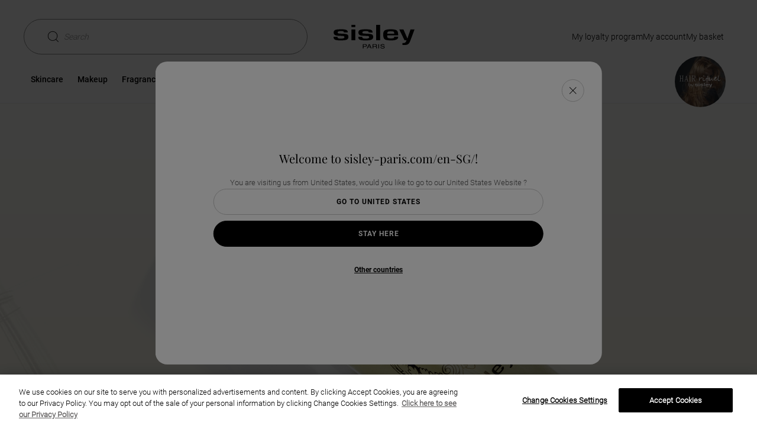

--- FILE ---
content_type: text/html;charset=UTF-8
request_url: https://www.sisley-paris.com/en-SG/eau-de-campagne-100147.html?isPerfume=true
body_size: 120057
content:
<!DOCTYPE html>
<html lang="en-SG" >
<head>

































































<script defer aysnc src="https://tags.pw.adn.cloud/JN7YAT/activation.js"></script>



































































<!-- OneTrust Cookies Consent Notice start for www.sisley-paris.com/en-SG/  --><script type="text/javascript" src="https://cdn.cookielaw.org/consent/0194fa86-20ce-70b9-b11f-e724d27c9b17/OtAutoBlock.js" ></script><script src="https://cdn.cookielaw.org/scripttemplates/otSDKStub.js" data-document-language="true" type="text/javascript" charset="UTF-8" data-domain-script="0194fa86-20ce-70b9-b11f-e724d27c9b17" ></script><script type="text/javascript">function OptanonWrapper() { }</script><!-- OneTrust Cookies Consent Notice end for www.sisley-paris.com/en-SG/  -->


<meta charset=UTF-8>

<meta http-equiv="x-ua-compatible" content="ie=edge">
<meta name="apple-mobile-web-app-capable" content="yes" />
<meta name="mobile-web-app-capable" content="yes" />
<meta name="viewport" content="width=device-width, user-scalable=yes, initial-scale=1, minimum-scale=1, maximum-scale=2, minimal-ui=true, viewport-fit=cover"/>


<script>
    const rootElement = document.documentElement;

    const a11yLocalStorageState = localStorage.getItem('a11yToggle');

    if (a11yLocalStorageState === 'enabled') {
        rootElement.dataset.accessibility = 'enabled';
    }
</script>


<title>
    Eau de Campagne 50 ml - Sisley Paris
</title>







<meta name="description" content="An interplay of chypre, citrus and grassy aromas."/>
<meta name="keywords" content="Sisley"/>




<link rel="icon" type="image/png" href="/on/demandware.static/Sites-Sisley_SG-Site/-/default/dw61e1b16a/images/favicons/favicon-128.png" sizes="128x128" />


    <link rel="stylesheet" href="/on/demandware.static/Sites-Sisley_SG-Site/-/en_SG/v1769736426904/scss/global.css" />




    
        
            <link rel="stylesheet" href="/on/demandware.static/Sites-Sisley_SG-Site/-/en_SG/v1769736426904/scss/sp.critical.css" />
        
    

    
        
            <link rel="stylesheet" href="/on/demandware.static/Sites-Sisley_SG-Site/-/en_SG/v1769736426904/scss/sp.searchLayer.css" />
        
    

    
        
            <link rel="stylesheet" href="/on/demandware.static/Sites-Sisley_SG-Site/-/en_SG/v1769736426904/scss/header.css" />
        
    

    
        
            <link rel="stylesheet" href="/on/demandware.static/Sites-Sisley_SG-Site/-/en_SG/v1769736426904/scss/main.css" />
        
    

    
        
            <link rel="stylesheet" href="/on/demandware.static/Sites-Sisley_SG-Site/-/en_SG/v1769736426904/scss/pages/perfume.css" />
        
    




    <meta name="google-site-verification" content="tid_27_ic2zwoD8YoNBTFLAtxN1u0fX96PhZsjpAZJI" />


<script async src="https://player.freecaster.com/freecaster/stable/fcplayer.js"></script>
<script>
    window.getFreeCasterVideoDetailsURL = "https://www.sisley-paris.com/on/demandware.store/Sites-Sisley_SG-Site/en_SG/Freecaster-GetVideo";
</script>

<script defer src="https://unpkg.com/large-small-dynamic-viewport-units-polyfill@0.0.4/dist/large-small-dynamic-viewport-units-polyfill.min.js"></script>

<link rel="stylesheet" href="https://cdn.jsdelivr.net/npm/swiper@8/swiper-bundle.min.css"/>














    











    


<link rel="canonical" href="https://www.sisley-paris.com/en-SG/eau-de-campagne-100147.html" />






    <link rel="alternate" hreflang="fr-FR" href="https://www.sisley-paris.com/fr-FR/eau-de-campagne-100147.html" />

    <link rel="alternate" hreflang="en-US" href="https://www.sisley-paris.com/en-US/eau-de-campagne-100147.html" />

    <link rel="alternate" hreflang="en-HK" href="https://www.sisley-paris.com/en-HK/eau-de-campagne-100147.html" />

    <link rel="alternate" hreflang="zh-HK" href="https://www.sisley-paris.com/zh-HK/eau-de-campagne-%E6%B7%A1%E9%A6%99%E6%B0%9B-100147.html" />

    <link rel="alternate" hreflang="en-SG" href="https://www.sisley-paris.com/en-SG/eau-de-campagne-100147.html" />

    <link rel="alternate" hreflang="en-MY" href="https://www.sisley-paris.com/en-MY/eau-de-campagne-100147.html" />

    <link rel="alternate" hreflang="ko-KR" href="https://www.sisley-paris.com/ko-KR/%EC%98%A4-%EB%93%9C-%EA%B9%A1%EB%B9%A0%EB%89%B4-%EC%98%A4-%EB%93%9C-%EB%9C%A8%EC%99%88%EB%A0%9B%EB%9C%A8-100147.html" />

    <link rel="alternate" hreflang="pt-BR" href="https://www.sisley-paris.com/pt-BR/eau-de-campagne-100147.html" />

    <link rel="alternate" hreflang="en-ZA" href="https://www.sisley-paris.com/en-ZA/eau-de-campagne-100147.html" />


<script type="text/javascript">//<!--
/* <![CDATA[ (head-active_data.js) */
var dw = (window.dw || {});
dw.ac = {
    _analytics: null,
    _events: [],
    _category: "",
    _searchData: "",
    _anact: "",
    _anact_nohit_tag: "",
    _analytics_enabled: "true",
    _timeZone: "Asia/Singapore",
    _capture: function(configs) {
        if (Object.prototype.toString.call(configs) === "[object Array]") {
            configs.forEach(captureObject);
            return;
        }
        dw.ac._events.push(configs);
    },
	capture: function() { 
		dw.ac._capture(arguments);
		// send to CQ as well:
		if (window.CQuotient) {
			window.CQuotient.trackEventsFromAC(arguments);
		}
	},
    EV_PRD_SEARCHHIT: "searchhit",
    EV_PRD_DETAIL: "detail",
    EV_PRD_RECOMMENDATION: "recommendation",
    EV_PRD_SETPRODUCT: "setproduct",
    applyContext: function(context) {
        if (typeof context === "object" && context.hasOwnProperty("category")) {
        	dw.ac._category = context.category;
        }
        if (typeof context === "object" && context.hasOwnProperty("searchData")) {
        	dw.ac._searchData = context.searchData;
        }
    },
    setDWAnalytics: function(analytics) {
        dw.ac._analytics = analytics;
    },
    eventsIsEmpty: function() {
        return 0 == dw.ac._events.length;
    }
};
/* ]]> */
// -->
</script>
<script type="text/javascript">//<!--
/* <![CDATA[ (head-cquotient.js) */
var CQuotient = window.CQuotient = {};
CQuotient.clientId = 'bcxz-Sisley_SG';
CQuotient.realm = 'BCXZ';
CQuotient.siteId = 'Sisley_SG';
CQuotient.instanceType = 'prd';
CQuotient.locale = 'en_SG';
CQuotient.fbPixelId = '__UNKNOWN__';
CQuotient.activities = [];
CQuotient.cqcid='';
CQuotient.cquid='';
CQuotient.cqeid='';
CQuotient.cqlid='';
CQuotient.apiHost='api.cquotient.com';
/* Turn this on to test against Staging Einstein */
/* CQuotient.useTest= true; */
CQuotient.useTest = ('true' === 'false');
CQuotient.initFromCookies = function () {
	var ca = document.cookie.split(';');
	for(var i=0;i < ca.length;i++) {
	  var c = ca[i];
	  while (c.charAt(0)==' ') c = c.substring(1,c.length);
	  if (c.indexOf('cqcid=') == 0) {
		CQuotient.cqcid=c.substring('cqcid='.length,c.length);
	  } else if (c.indexOf('cquid=') == 0) {
		  var value = c.substring('cquid='.length,c.length);
		  if (value) {
		  	var split_value = value.split("|", 3);
		  	if (split_value.length > 0) {
			  CQuotient.cquid=split_value[0];
		  	}
		  	if (split_value.length > 1) {
			  CQuotient.cqeid=split_value[1];
		  	}
		  	if (split_value.length > 2) {
			  CQuotient.cqlid=split_value[2];
		  	}
		  }
	  }
	}
}
CQuotient.getCQCookieId = function () {
	if(window.CQuotient.cqcid == '')
		window.CQuotient.initFromCookies();
	return window.CQuotient.cqcid;
};
CQuotient.getCQUserId = function () {
	if(window.CQuotient.cquid == '')
		window.CQuotient.initFromCookies();
	return window.CQuotient.cquid;
};
CQuotient.getCQHashedEmail = function () {
	if(window.CQuotient.cqeid == '')
		window.CQuotient.initFromCookies();
	return window.CQuotient.cqeid;
};
CQuotient.getCQHashedLogin = function () {
	if(window.CQuotient.cqlid == '')
		window.CQuotient.initFromCookies();
	return window.CQuotient.cqlid;
};
CQuotient.trackEventsFromAC = function (/* Object or Array */ events) {
try {
	if (Object.prototype.toString.call(events) === "[object Array]") {
		events.forEach(_trackASingleCQEvent);
	} else {
		CQuotient._trackASingleCQEvent(events);
	}
} catch(err) {}
};
CQuotient._trackASingleCQEvent = function ( /* Object */ event) {
	if (event && event.id) {
		if (event.type === dw.ac.EV_PRD_DETAIL) {
			CQuotient.trackViewProduct( {id:'', alt_id: event.id, type: 'raw_sku'} );
		} // not handling the other dw.ac.* events currently
	}
};
CQuotient.trackViewProduct = function(/* Object */ cqParamData){
	var cq_params = {};
	cq_params.cookieId = CQuotient.getCQCookieId();
	cq_params.userId = CQuotient.getCQUserId();
	cq_params.emailId = CQuotient.getCQHashedEmail();
	cq_params.loginId = CQuotient.getCQHashedLogin();
	cq_params.product = cqParamData.product;
	cq_params.realm = cqParamData.realm;
	cq_params.siteId = cqParamData.siteId;
	cq_params.instanceType = cqParamData.instanceType;
	cq_params.locale = CQuotient.locale;
	
	if(CQuotient.sendActivity) {
		CQuotient.sendActivity(CQuotient.clientId, 'viewProduct', cq_params);
	} else {
		CQuotient.activities.push({activityType: 'viewProduct', parameters: cq_params});
	}
};
/* ]]> */
// -->
</script>


<script type="application/ld+json">{"@context":"https://schema.org","@type":"Product","name":"Eau de Campagne 50 ml","description":"A unisex Eau de Toilette.<br>Fresh, green, casual chic.<br>The essence of nature and a scent symbolizing the French art of living. <br>The perfect harmony of citrus and grassy notes with a chypre base. A fresh and stimulating bouquet that inspires a feeling of well-being and daily elegance. <br>The Eau de Campagne is rich in scents of Basil, wild herbs and Lemon. The citrus notes emphasize the unique odor of Green Tomato leaves and floral scents of Jasmine, Plum, Lily of the Valley and Geranium. Lightly woody, with aromas of Oakmoss, Musk and Patchouli.","url":"https://www.sisley-paris.com/en-SG/eau-de-campagne-50-ml-190201.html","image":"https://www.sisley-paris.com/dw/image/v2/BCXZ_PRD/on/demandware.static/-/Sites-masterCatalog_Sisley/default/dw02e50001/images/large/190201_01.jpg?sw=1000&sh=1000&q=80","sku":"3473311902016","brand":{"@type":"Brand","name":"Sisley"},"offers":{"@type":"Offer","priceCurrency":"SGD","url":"https://www.sisley-paris.com/en-SG/eau-de-campagne-50-ml-190201.html","price":"140.00","availability":"https://schema.org/InStock"},"aggregateRating":{"@type":"AggregateRating","ratingValue":null,"reviewCount":null}}</script>






<input type="checkbox" class="d-none" id="is-gtm-enabled" checked=checked />

    <script>
        dataLayer = [];
        if (typeof gtag === 'undefined') {
            window.dataLayer = window.dataLayer || [];
            function gtag() {
                dataLayer.push({});
                dataLayer.push(arguments);
            }
        }
    </script>

    
        <script>
            dataLayer.push(JSON.parse(
                "\x7b\"visitorID\":\"\",\"visitorEmail\":\"\",\"visitorEmailSha256\":\"\",\"visitorFirstName\":\"\",\"visitorLastName\":\"\",\"visitorPhoneNumber\":\"\",\"visitorType\":\"anonymous\",\"visitorFirstPurchaseDate\":\"\",\"visitorAge\":\"\",\"visitorGender\":\"\",\"visitorZipCode\":\"\",\"visitorCity\":\"\",\"visitorTransactionsCount\":0,\"visitorOptedIn\":\"\",\"birth_date\":\"\",\"account_creation_date\":\"\",\"last_purchase_date\":\"\",\"visitorMembership\":\"not_member\",\"visitorPoints\":0\x7d"
            ));
        </script>
    
        <script>
            dataLayer.push(JSON.parse(
                "\x7b\"siteCountry\":\"SG\",\"siteLanguage\":\"EN\",\"pageCategory\":\"Product Page + Fragrance\",\"pageBrand\":\"Sisley\"\x7d"
            ));
        </script>
    
        <script>
            dataLayer.push(JSON.parse(
                "\x7b\"ecommerce\":\x7b\"impressions\":[],\"detail\":\x7b\"actionField\":\x7b\"list\":\"Product Page\"\x7d,\"products\":[\x7b\"id\":\"190201\",\"name\":\"Eau de Campagne 50 ml\",\"note\":null,\"productType\":\"variant\",\"price\":\"140.00\",\"variant\":\"Eaux de toilette\",\"category\":\"Our perfumed products\",\"brand\":\"Fragrance\"\x7d]\x7d\x7d\x7d"
            ));
        </script>
    

    <!-- Google Tag Manager -->
    <script>(function(w,d,s,l,i){w[l]=w[l]||[];w[l].push({'gtm.start':
    new Date().getTime(),event:'gtm.js'});var f=d.getElementsByTagName(s)[0],
    j=d.createElement(s),dl=l!='dataLayer'?'&l='+l:'';j.async=true;j.src=
    'https://metrics.sisley-paris.com/nbhrj56to9dkvgf.js?aw='+i.replace(/^GTM-/, '')+dl;f.parentNode.insertBefore(j,f);
    })(window,document,'script','dataLayer','GTM-P28D73');</script>
    <!-- End Google Tag Manager -->



</head>
<body data-noibu-id="product"  class="oneTrust-isBottom">


    <!-- Google Tag Manager (noscript) -->
    <noscript><iframe src="https://metrics.sisley-paris.com/ns.html?id=GTM-P28D73" height="0" width="0" style="display:none;visibility:hidden"></iframe></noscript>
    <!-- End Google Tag Manager (noscript) -->




<span id="geolocatorInfo" data-geolocator="{&quot;open&quot;:true,&quot;case&quot;:&quot;4_1&quot;,&quot;cookie&quot;:{&quot;mockup&quot;:&quot;en_GB&quot;,&quot;available&quot;:false},&quot;siteID&quot;:{&quot;current&quot;:&quot;Sisley_SG&quot;,&quot;geolocated&quot;:&quot;Sisley_US&quot;,&quot;currentLocal&quot;:{&quot;locale&quot;:&quot;en_SG&quot;,&quot;language&quot;:&quot;en&quot;,&quot;country&quot;:&quot;SG&quot;,&quot;displayCountry&quot;:&quot;Singapore&quot;},&quot;bmLocale&quot;:false},&quot;step&quot;:&quot;step-1&quot;,&quot;step1&quot;:{&quot;country&quot;:&quot;US&quot;,&quot;displayCountry&quot;:&quot;United States&quot;,&quot;language&quot;:&quot;en&quot;},&quot;step2&quot;:{}}"></span>
<div class="m-elastic-gap geolocator-popin">
<div class="ms-row">



<div class="m-elastic-gap">
<div class="c-generic-popin js-generic-popin" role="dialog" aria-modal="true">
<button class="c-generic-popin__close-button c-button c-button--rounded c-button--close js-generic-popin-close"
aria-labelledby="button-close" data-close type="button">
<svg class="svg-inline cross" aria-hidden="true" xmlns="http://www.w3.org/2000/svg" width="12" height="12" viewBox="0 0 612 612" style="enable-background:new 0 0 612 612" xml:space="preserve"><path d="M612 36.004 576.521.603 306 270.608 35.478.603 0 36.004l270.522 270.007L0 575.997l35.478 35.4L306 341.411l270.521 269.986 35.479-35.4-270.541-269.986z"/></svg>
<svg class="svg-inline cross-inverted" aria-hidden="true" xmlns="http://www.w3.org/2000/svg" width="8" height="8" viewBox="0 0 612 612" style="enable-background:new 0 0 612 612" xml:space="preserve"><path style="fill:#fff" d="M612 36.004 576.521.603 306 270.608 35.478.603 0 36.004l270.522 270.007L0 575.997l35.478 35.4L306 341.411l270.521 269.986 35.479-35.4-270.541-269.986z"/></svg>
<span id="button-close" class="sr-only">Close the window</span>
</button>
<div class="c-generic-popin__body">







<div class="col-xs-12 col-xs-offset-0 col-sm-10 col-sm-offset-1 col-lg-6 col-lg-offset-1 geolocationModal" id="countrySelectionModal">
    <div class="c-pop-up">
        <p aria-role="heading" aria-level="2" class="c-geolocation-popin__form-title heading-h5">
            Welcome to sisley-paris.com/en-SG/!
        </p>
        <div class="c-geolocation-popin__form ">
            <div class="js-geolocation-slide c-geolocation-popin__slide-left in">
                <div class="c-geolocation-popin__country-container">
                    <p class="c-geolocation-popin__form-subtitle">
                        You are visiting us from United States, would you like to go to our United States Website ?
                    </p>
                    <button data-locale="en_US"
                        class="c-button c-button--secondary c-button--expand c-geolocation-popin__go-btn js-generic-popin-close js-redirect">
                        Go to United States
                    </button>
                    <button class="c-button c-button--primary c-button--expand c-geolocation-popin__stay-btn js-generic-popin-close">
                        Stay Here
                    </button>
                    <button type="button" class="link c-geolocation-popin__select-country-btn">
                        Other countries
                    </button>
                </div>
            </div>
            <div class="js-geolocation-slide c-geolocation-popin__slide-right">
                <div class="c-geolocation-popin__country-container">
                    <p class="c-geolocation-popin__form-subtitle">
                        If you are browsing from a different country/region, the availability of items, pricing and delivery details will be updated according to the new chosen destination.
                    </p>
                    <div class="form-group c-selectboxit required">
                        <div class="form-control">
                            <select id="countrySite" class="js-country-selector" aria-describedby="country-site-feedback">
                                <option value="" disabled selected hidden>
                                    Select your country
                                </option>
                                
                                
                                    <optgroup label="EUROPE">
                                        
                                            
                                                
                                                <option class="country-language-grouped-by-continent"
                                                    data-url="https://www.sisley-paris.com/de-AT/"
                                                    data-locale="de_AT"
                                                    data-country="AT"
                                                    data-language="de"
                                                    data-code="de-AT">
                                                        <svg class="icon-country" width="9" height="10" aria-hidden="true" xmlns="http://www.w3.org/2000/svg"><path d="m8.5 8.667-.576-6.485a.247.247 0 0 0-.249-.226H6.461A1.963 1.963 0 0 0 4.5 0C3.42 0 2.541.878 2.54 1.956H1.324a.25.25 0 0 0-.249.226L.5 8.667v.023c0 .722.665 1.31 1.482 1.31h5.036C7.835 10 8.5 9.412 8.5 8.69v-.023zm-4-8.17c.806 0 1.461.654 1.463 1.46H3.037A1.464 1.464 0 0 1 4.5.496zM7.018 9.5H1.982c-.539 0-.978-.358-.985-.803l.556-6.245h.986v.871a.25.25 0 0 0 .498 0v-.871h2.926v.871a.25.25 0 0 0 .498 0v-.871h.986L8.003 8.7c-.007.443-.446.801-.985.801z"/></svg>
                                                        Austria : German (e-shop)
                                                </option>
                                            
                                        
                                            
                                                
                                                <option class="country-language-grouped-by-continent"
                                                    data-url="https://www.sisley-paris.com/fr-BE/"
                                                    data-locale="fr_BE"
                                                    data-country="BE"
                                                    data-language="fr"
                                                    data-code="fr-BE">
                                                        <svg class="icon-country" width="9" height="10" aria-hidden="true" xmlns="http://www.w3.org/2000/svg"><path d="m8.5 8.667-.576-6.485a.247.247 0 0 0-.249-.226H6.461A1.963 1.963 0 0 0 4.5 0C3.42 0 2.541.878 2.54 1.956H1.324a.25.25 0 0 0-.249.226L.5 8.667v.023c0 .722.665 1.31 1.482 1.31h5.036C7.835 10 8.5 9.412 8.5 8.69v-.023zm-4-8.17c.806 0 1.461.654 1.463 1.46H3.037A1.464 1.464 0 0 1 4.5.496zM7.018 9.5H1.982c-.539 0-.978-.358-.985-.803l.556-6.245h.986v.871a.25.25 0 0 0 .498 0v-.871h2.926v.871a.25.25 0 0 0 .498 0v-.871h.986L8.003 8.7c-.007.443-.446.801-.985.801z"/></svg>
                                                        Belgium : French (e-shop)
                                                </option>
                                            
                                                
                                                <option class="country-language-grouped-by-continent"
                                                    data-url="https://www.sisley-paris.com/nl-BE/"
                                                    data-locale="nl_BE"
                                                    data-country="BE"
                                                    data-language="nl"
                                                    data-code="nl-BE">
                                                        <svg class="icon-country" width="9" height="10" aria-hidden="true" xmlns="http://www.w3.org/2000/svg"><path d="m8.5 8.667-.576-6.485a.247.247 0 0 0-.249-.226H6.461A1.963 1.963 0 0 0 4.5 0C3.42 0 2.541.878 2.54 1.956H1.324a.25.25 0 0 0-.249.226L.5 8.667v.023c0 .722.665 1.31 1.482 1.31h5.036C7.835 10 8.5 9.412 8.5 8.69v-.023zm-4-8.17c.806 0 1.461.654 1.463 1.46H3.037A1.464 1.464 0 0 1 4.5.496zM7.018 9.5H1.982c-.539 0-.978-.358-.985-.803l.556-6.245h.986v.871a.25.25 0 0 0 .498 0v-.871h2.926v.871a.25.25 0 0 0 .498 0v-.871h.986L8.003 8.7c-.007.443-.446.801-.985.801z"/></svg>
                                                        Belgium : Dutch (e-shop)
                                                </option>
                                            
                                        
                                            
                                                
                                                <option class="country-language-grouped-by-continent"
                                                    data-url="https://www.sisley-paris.com/cs-CZ/"
                                                    data-locale="cs_CZ"
                                                    data-country="CZ"
                                                    data-language="cs"
                                                    data-code="cs-CZ">
                                                        <svg class="icon-country" width="9" height="10" aria-hidden="true" xmlns="http://www.w3.org/2000/svg"><path d="m8.5 8.667-.576-6.485a.247.247 0 0 0-.249-.226H6.461A1.963 1.963 0 0 0 4.5 0C3.42 0 2.541.878 2.54 1.956H1.324a.25.25 0 0 0-.249.226L.5 8.667v.023c0 .722.665 1.31 1.482 1.31h5.036C7.835 10 8.5 9.412 8.5 8.69v-.023zm-4-8.17c.806 0 1.461.654 1.463 1.46H3.037A1.464 1.464 0 0 1 4.5.496zM7.018 9.5H1.982c-.539 0-.978-.358-.985-.803l.556-6.245h.986v.871a.25.25 0 0 0 .498 0v-.871h2.926v.871a.25.25 0 0 0 .498 0v-.871h.986L8.003 8.7c-.007.443-.446.801-.985.801z"/></svg>
                                                        Czech Republic : Czech (e-shop)
                                                </option>
                                            
                                        
                                            
                                                
                                                <option class="country-language-grouped-by-continent"
                                                    data-url="https://www.sisley-paris.com/da-DK/"
                                                    data-locale="da_DK"
                                                    data-country="DK"
                                                    data-language="da"
                                                    data-code="da-DK">
                                                        <svg class="icon-country" width="9" height="10" aria-hidden="true" xmlns="http://www.w3.org/2000/svg"><path d="m8.5 8.667-.576-6.485a.247.247 0 0 0-.249-.226H6.461A1.963 1.963 0 0 0 4.5 0C3.42 0 2.541.878 2.54 1.956H1.324a.25.25 0 0 0-.249.226L.5 8.667v.023c0 .722.665 1.31 1.482 1.31h5.036C7.835 10 8.5 9.412 8.5 8.69v-.023zm-4-8.17c.806 0 1.461.654 1.463 1.46H3.037A1.464 1.464 0 0 1 4.5.496zM7.018 9.5H1.982c-.539 0-.978-.358-.985-.803l.556-6.245h.986v.871a.25.25 0 0 0 .498 0v-.871h2.926v.871a.25.25 0 0 0 .498 0v-.871h.986L8.003 8.7c-.007.443-.446.801-.985.801z"/></svg>
                                                        Denmark : Danish (e-shop)
                                                </option>
                                            
                                        
                                            
                                                
                                                <option class="country-language-grouped-by-continent"
                                                    data-url="https://www.sisley-paris.com/fr-FR/"
                                                    data-locale="fr_FR"
                                                    data-country="FR"
                                                    data-language="fr"
                                                    data-code="fr-FR">
                                                        <svg class="icon-country" width="9" height="10" aria-hidden="true" xmlns="http://www.w3.org/2000/svg"><path d="m8.5 8.667-.576-6.485a.247.247 0 0 0-.249-.226H6.461A1.963 1.963 0 0 0 4.5 0C3.42 0 2.541.878 2.54 1.956H1.324a.25.25 0 0 0-.249.226L.5 8.667v.023c0 .722.665 1.31 1.482 1.31h5.036C7.835 10 8.5 9.412 8.5 8.69v-.023zm-4-8.17c.806 0 1.461.654 1.463 1.46H3.037A1.464 1.464 0 0 1 4.5.496zM7.018 9.5H1.982c-.539 0-.978-.358-.985-.803l.556-6.245h.986v.871a.25.25 0 0 0 .498 0v-.871h2.926v.871a.25.25 0 0 0 .498 0v-.871h.986L8.003 8.7c-.007.443-.446.801-.985.801z"/></svg>
                                                        France : French (e-shop)
                                                </option>
                                            
                                        
                                            
                                                
                                                <option class="country-language-grouped-by-continent"
                                                    data-url="https://www.sisley-paris.com/de-DE/"
                                                    data-locale="de_DE"
                                                    data-country="DE"
                                                    data-language="de"
                                                    data-code="de-DE">
                                                        <svg class="icon-country" width="9" height="10" aria-hidden="true" xmlns="http://www.w3.org/2000/svg"><path d="m8.5 8.667-.576-6.485a.247.247 0 0 0-.249-.226H6.461A1.963 1.963 0 0 0 4.5 0C3.42 0 2.541.878 2.54 1.956H1.324a.25.25 0 0 0-.249.226L.5 8.667v.023c0 .722.665 1.31 1.482 1.31h5.036C7.835 10 8.5 9.412 8.5 8.69v-.023zm-4-8.17c.806 0 1.461.654 1.463 1.46H3.037A1.464 1.464 0 0 1 4.5.496zM7.018 9.5H1.982c-.539 0-.978-.358-.985-.803l.556-6.245h.986v.871a.25.25 0 0 0 .498 0v-.871h2.926v.871a.25.25 0 0 0 .498 0v-.871h.986L8.003 8.7c-.007.443-.446.801-.985.801z"/></svg>
                                                        Germany : German (e-shop)
                                                </option>
                                            
                                        
                                            
                                                
                                                <option class="country-language-grouped-by-continent"
                                                    data-url="https://www.sisley-paris.com/el-GR/"
                                                    data-locale="el_GR"
                                                    data-country="GR"
                                                    data-language="el"
                                                    data-code="el-GR">
                                                        <svg class="icon-country" width="9" height="10" aria-hidden="true" xmlns="http://www.w3.org/2000/svg"><path d="m8.5 8.667-.576-6.485a.247.247 0 0 0-.249-.226H6.461A1.963 1.963 0 0 0 4.5 0C3.42 0 2.541.878 2.54 1.956H1.324a.25.25 0 0 0-.249.226L.5 8.667v.023c0 .722.665 1.31 1.482 1.31h5.036C7.835 10 8.5 9.412 8.5 8.69v-.023zm-4-8.17c.806 0 1.461.654 1.463 1.46H3.037A1.464 1.464 0 0 1 4.5.496zM7.018 9.5H1.982c-.539 0-.978-.358-.985-.803l.556-6.245h.986v.871a.25.25 0 0 0 .498 0v-.871h2.926v.871a.25.25 0 0 0 .498 0v-.871h.986L8.003 8.7c-.007.443-.446.801-.985.801z"/></svg>
                                                        Greece : Greek 
                                                </option>
                                            
                                        
                                            
                                                
                                                <option class="country-language-grouped-by-continent"
                                                    data-url="https://www.sisley-paris.com/it-IT/"
                                                    data-locale="it_IT"
                                                    data-country="IT"
                                                    data-language="it"
                                                    data-code="it-IT">
                                                        <svg class="icon-country" width="9" height="10" aria-hidden="true" xmlns="http://www.w3.org/2000/svg"><path d="m8.5 8.667-.576-6.485a.247.247 0 0 0-.249-.226H6.461A1.963 1.963 0 0 0 4.5 0C3.42 0 2.541.878 2.54 1.956H1.324a.25.25 0 0 0-.249.226L.5 8.667v.023c0 .722.665 1.31 1.482 1.31h5.036C7.835 10 8.5 9.412 8.5 8.69v-.023zm-4-8.17c.806 0 1.461.654 1.463 1.46H3.037A1.464 1.464 0 0 1 4.5.496zM7.018 9.5H1.982c-.539 0-.978-.358-.985-.803l.556-6.245h.986v.871a.25.25 0 0 0 .498 0v-.871h2.926v.871a.25.25 0 0 0 .498 0v-.871h.986L8.003 8.7c-.007.443-.446.801-.985.801z"/></svg>
                                                        Italy : Italian (e-shop)
                                                </option>
                                            
                                        
                                            
                                                
                                                <option class="country-language-grouped-by-continent"
                                                    data-url="https://www.sisley-paris.com/nl-NL/"
                                                    data-locale="nl_NL"
                                                    data-country="NL"
                                                    data-language="nl"
                                                    data-code="nl-NL">
                                                        <svg class="icon-country" width="9" height="10" aria-hidden="true" xmlns="http://www.w3.org/2000/svg"><path d="m8.5 8.667-.576-6.485a.247.247 0 0 0-.249-.226H6.461A1.963 1.963 0 0 0 4.5 0C3.42 0 2.541.878 2.54 1.956H1.324a.25.25 0 0 0-.249.226L.5 8.667v.023c0 .722.665 1.31 1.482 1.31h5.036C7.835 10 8.5 9.412 8.5 8.69v-.023zm-4-8.17c.806 0 1.461.654 1.463 1.46H3.037A1.464 1.464 0 0 1 4.5.496zM7.018 9.5H1.982c-.539 0-.978-.358-.985-.803l.556-6.245h.986v.871a.25.25 0 0 0 .498 0v-.871h2.926v.871a.25.25 0 0 0 .498 0v-.871h.986L8.003 8.7c-.007.443-.446.801-.985.801z"/></svg>
                                                        Netherlands : Dutch (e-shop)
                                                </option>
                                            
                                        
                                            
                                                
                                                <option class="country-language-grouped-by-continent"
                                                    data-url="https://www.sisley-paris.com/pl-PL/"
                                                    data-locale="pl_PL"
                                                    data-country="PL"
                                                    data-language="pl"
                                                    data-code="pl-PL">
                                                        <svg class="icon-country" width="9" height="10" aria-hidden="true" xmlns="http://www.w3.org/2000/svg"><path d="m8.5 8.667-.576-6.485a.247.247 0 0 0-.249-.226H6.461A1.963 1.963 0 0 0 4.5 0C3.42 0 2.541.878 2.54 1.956H1.324a.25.25 0 0 0-.249.226L.5 8.667v.023c0 .722.665 1.31 1.482 1.31h5.036C7.835 10 8.5 9.412 8.5 8.69v-.023zm-4-8.17c.806 0 1.461.654 1.463 1.46H3.037A1.464 1.464 0 0 1 4.5.496zM7.018 9.5H1.982c-.539 0-.978-.358-.985-.803l.556-6.245h.986v.871a.25.25 0 0 0 .498 0v-.871h2.926v.871a.25.25 0 0 0 .498 0v-.871h.986L8.003 8.7c-.007.443-.446.801-.985.801z"/></svg>
                                                        Poland : Polish (e-shop)
                                                </option>
                                            
                                        
                                            
                                                
                                                <option class="country-language-grouped-by-continent"
                                                    data-url="https://www.sisley-paris.com/pt-PT/"
                                                    data-locale="pt_PT"
                                                    data-country="PT"
                                                    data-language="pt"
                                                    data-code="pt-PT">
                                                        <svg class="icon-country" width="9" height="10" aria-hidden="true" xmlns="http://www.w3.org/2000/svg"><path d="m8.5 8.667-.576-6.485a.247.247 0 0 0-.249-.226H6.461A1.963 1.963 0 0 0 4.5 0C3.42 0 2.541.878 2.54 1.956H1.324a.25.25 0 0 0-.249.226L.5 8.667v.023c0 .722.665 1.31 1.482 1.31h5.036C7.835 10 8.5 9.412 8.5 8.69v-.023zm-4-8.17c.806 0 1.461.654 1.463 1.46H3.037A1.464 1.464 0 0 1 4.5.496zM7.018 9.5H1.982c-.539 0-.978-.358-.985-.803l.556-6.245h.986v.871a.25.25 0 0 0 .498 0v-.871h2.926v.871a.25.25 0 0 0 .498 0v-.871h.986L8.003 8.7c-.007.443-.446.801-.985.801z"/></svg>
                                                        Portugal : Portuguese (e-shop)
                                                </option>
                                            
                                        
                                            
                                                
                                                <option class="country-language-grouped-by-continent"
                                                    data-url="https://www.sisley-paris.ru"
                                                    data-locale="ru_RU"
                                                    data-country="RU"
                                                    data-language="ru"
                                                    data-code="ru-RU">
                                                        <svg class="icon-country" width="9" height="10" aria-hidden="true" xmlns="http://www.w3.org/2000/svg"><path d="m8.5 8.667-.576-6.485a.247.247 0 0 0-.249-.226H6.461A1.963 1.963 0 0 0 4.5 0C3.42 0 2.541.878 2.54 1.956H1.324a.25.25 0 0 0-.249.226L.5 8.667v.023c0 .722.665 1.31 1.482 1.31h5.036C7.835 10 8.5 9.412 8.5 8.69v-.023zm-4-8.17c.806 0 1.461.654 1.463 1.46H3.037A1.464 1.464 0 0 1 4.5.496zM7.018 9.5H1.982c-.539 0-.978-.358-.985-.803l.556-6.245h.986v.871a.25.25 0 0 0 .498 0v-.871h2.926v.871a.25.25 0 0 0 .498 0v-.871h.986L8.003 8.7c-.007.443-.446.801-.985.801z"/></svg>
                                                        Russia : Russian (e-shop)
                                                </option>
                                            
                                        
                                            
                                                
                                                <option class="country-language-grouped-by-continent"
                                                    data-url="https://www.sisley-paris.com/es-ES/"
                                                    data-locale="es_ES"
                                                    data-country="ES"
                                                    data-language="es"
                                                    data-code="es-ES">
                                                        <svg class="icon-country" width="9" height="10" aria-hidden="true" xmlns="http://www.w3.org/2000/svg"><path d="m8.5 8.667-.576-6.485a.247.247 0 0 0-.249-.226H6.461A1.963 1.963 0 0 0 4.5 0C3.42 0 2.541.878 2.54 1.956H1.324a.25.25 0 0 0-.249.226L.5 8.667v.023c0 .722.665 1.31 1.482 1.31h5.036C7.835 10 8.5 9.412 8.5 8.69v-.023zm-4-8.17c.806 0 1.461.654 1.463 1.46H3.037A1.464 1.464 0 0 1 4.5.496zM7.018 9.5H1.982c-.539 0-.978-.358-.985-.803l.556-6.245h.986v.871a.25.25 0 0 0 .498 0v-.871h2.926v.871a.25.25 0 0 0 .498 0v-.871h.986L8.003 8.7c-.007.443-.446.801-.985.801z"/></svg>
                                                        Spain : Spanish (e-shop)
                                                </option>
                                            
                                        
                                            
                                                
                                                <option class="country-language-grouped-by-continent"
                                                    data-url="https://www.sisley-paris.com/de-CH/"
                                                    data-locale="de_CH"
                                                    data-country="CH"
                                                    data-language="de"
                                                    data-code="de-CH">
                                                        <svg class="icon-country" width="9" height="10" aria-hidden="true" xmlns="http://www.w3.org/2000/svg"><path d="m8.5 8.667-.576-6.485a.247.247 0 0 0-.249-.226H6.461A1.963 1.963 0 0 0 4.5 0C3.42 0 2.541.878 2.54 1.956H1.324a.25.25 0 0 0-.249.226L.5 8.667v.023c0 .722.665 1.31 1.482 1.31h5.036C7.835 10 8.5 9.412 8.5 8.69v-.023zm-4-8.17c.806 0 1.461.654 1.463 1.46H3.037A1.464 1.464 0 0 1 4.5.496zM7.018 9.5H1.982c-.539 0-.978-.358-.985-.803l.556-6.245h.986v.871a.25.25 0 0 0 .498 0v-.871h2.926v.871a.25.25 0 0 0 .498 0v-.871h.986L8.003 8.7c-.007.443-.446.801-.985.801z"/></svg>
                                                        Switzerland : German (e-shop)
                                                </option>
                                            
                                                
                                                <option class="country-language-grouped-by-continent"
                                                    data-url="https://www.sisley-paris.com/fr-CH/"
                                                    data-locale="fr_CH"
                                                    data-country="CH"
                                                    data-language="fr"
                                                    data-code="fr-CH">
                                                        <svg class="icon-country" width="9" height="10" aria-hidden="true" xmlns="http://www.w3.org/2000/svg"><path d="m8.5 8.667-.576-6.485a.247.247 0 0 0-.249-.226H6.461A1.963 1.963 0 0 0 4.5 0C3.42 0 2.541.878 2.54 1.956H1.324a.25.25 0 0 0-.249.226L.5 8.667v.023c0 .722.665 1.31 1.482 1.31h5.036C7.835 10 8.5 9.412 8.5 8.69v-.023zm-4-8.17c.806 0 1.461.654 1.463 1.46H3.037A1.464 1.464 0 0 1 4.5.496zM7.018 9.5H1.982c-.539 0-.978-.358-.985-.803l.556-6.245h.986v.871a.25.25 0 0 0 .498 0v-.871h2.926v.871a.25.25 0 0 0 .498 0v-.871h.986L8.003 8.7c-.007.443-.446.801-.985.801z"/></svg>
                                                        Switzerland : French (e-shop)
                                                </option>
                                            
                                        
                                            
                                                
                                                <option class="country-language-grouped-by-continent"
                                                    data-url="https://www.sisley-paris.com/en-GB/"
                                                    data-locale="en_GB"
                                                    data-country="GB"
                                                    data-language="en"
                                                    data-code="en-GB">
                                                        <svg class="icon-country" width="9" height="10" aria-hidden="true" xmlns="http://www.w3.org/2000/svg"><path d="m8.5 8.667-.576-6.485a.247.247 0 0 0-.249-.226H6.461A1.963 1.963 0 0 0 4.5 0C3.42 0 2.541.878 2.54 1.956H1.324a.25.25 0 0 0-.249.226L.5 8.667v.023c0 .722.665 1.31 1.482 1.31h5.036C7.835 10 8.5 9.412 8.5 8.69v-.023zm-4-8.17c.806 0 1.461.654 1.463 1.46H3.037A1.464 1.464 0 0 1 4.5.496zM7.018 9.5H1.982c-.539 0-.978-.358-.985-.803l.556-6.245h.986v.871a.25.25 0 0 0 .498 0v-.871h2.926v.871a.25.25 0 0 0 .498 0v-.871h.986L8.003 8.7c-.007.443-.446.801-.985.801z"/></svg>
                                                        United Kingdom : English (e-shop)
                                                </option>
                                            
                                        
                                            
                                                
                                                <option class="country-language-grouped-by-continent"
                                                    data-url="https://www.sisley-paris.com/uk-UA/"
                                                    data-locale="ru_UA"
                                                    data-country="UA"
                                                    data-language="ru"
                                                    data-code="ru-UA">
                                                        <svg class="icon-country" width="9" height="10" aria-hidden="true" xmlns="http://www.w3.org/2000/svg"><path d="m8.5 8.667-.576-6.485a.247.247 0 0 0-.249-.226H6.461A1.963 1.963 0 0 0 4.5 0C3.42 0 2.541.878 2.54 1.956H1.324a.25.25 0 0 0-.249.226L.5 8.667v.023c0 .722.665 1.31 1.482 1.31h5.036C7.835 10 8.5 9.412 8.5 8.69v-.023zm-4-8.17c.806 0 1.461.654 1.463 1.46H3.037A1.464 1.464 0 0 1 4.5.496zM7.018 9.5H1.982c-.539 0-.978-.358-.985-.803l.556-6.245h.986v.871a.25.25 0 0 0 .498 0v-.871h2.926v.871a.25.25 0 0 0 .498 0v-.871h.986L8.003 8.7c-.007.443-.446.801-.985.801z"/></svg>
                                                        Ukraine : Russian 
                                                </option>
                                            
                                        
                                    </optgroup>
                                
                                    <optgroup label="AMERICA">
                                        
                                            
                                                
                                                <option class="country-language-grouped-by-continent"
                                                    data-url="https://www.sisley-paris.com/pt-BR/"
                                                    data-locale="pt_BR"
                                                    data-country="BR"
                                                    data-language="pt"
                                                    data-code="pt-BR">
                                                        <svg class="icon-country" width="9" height="10" aria-hidden="true" xmlns="http://www.w3.org/2000/svg"><path d="m8.5 8.667-.576-6.485a.247.247 0 0 0-.249-.226H6.461A1.963 1.963 0 0 0 4.5 0C3.42 0 2.541.878 2.54 1.956H1.324a.25.25 0 0 0-.249.226L.5 8.667v.023c0 .722.665 1.31 1.482 1.31h5.036C7.835 10 8.5 9.412 8.5 8.69v-.023zm-4-8.17c.806 0 1.461.654 1.463 1.46H3.037A1.464 1.464 0 0 1 4.5.496zM7.018 9.5H1.982c-.539 0-.978-.358-.985-.803l.556-6.245h.986v.871a.25.25 0 0 0 .498 0v-.871h2.926v.871a.25.25 0 0 0 .498 0v-.871h.986L8.003 8.7c-.007.443-.446.801-.985.801z"/></svg>
                                                        Brazil : Portuguese (e-shop)
                                                </option>
                                            
                                        
                                            
                                                
                                                <option class="country-language-grouped-by-continent"
                                                    data-url="https://www.sisley-paris.com/en-CA/"
                                                    data-locale="en_CA"
                                                    data-country="CA"
                                                    data-language="en"
                                                    data-code="en-CA">
                                                        <svg class="icon-country" width="9" height="10" aria-hidden="true" xmlns="http://www.w3.org/2000/svg"><path d="m8.5 8.667-.576-6.485a.247.247 0 0 0-.249-.226H6.461A1.963 1.963 0 0 0 4.5 0C3.42 0 2.541.878 2.54 1.956H1.324a.25.25 0 0 0-.249.226L.5 8.667v.023c0 .722.665 1.31 1.482 1.31h5.036C7.835 10 8.5 9.412 8.5 8.69v-.023zm-4-8.17c.806 0 1.461.654 1.463 1.46H3.037A1.464 1.464 0 0 1 4.5.496zM7.018 9.5H1.982c-.539 0-.978-.358-.985-.803l.556-6.245h.986v.871a.25.25 0 0 0 .498 0v-.871h2.926v.871a.25.25 0 0 0 .498 0v-.871h.986L8.003 8.7c-.007.443-.446.801-.985.801z"/></svg>
                                                        Canada : English (e-shop)
                                                </option>
                                            
                                                
                                                <option class="country-language-grouped-by-continent"
                                                    data-url="https://www.sisley-paris.com/fr-CA/"
                                                    data-locale="fr_CA"
                                                    data-country="CA"
                                                    data-language="fr"
                                                    data-code="fr-CA">
                                                        <svg class="icon-country" width="9" height="10" aria-hidden="true" xmlns="http://www.w3.org/2000/svg"><path d="m8.5 8.667-.576-6.485a.247.247 0 0 0-.249-.226H6.461A1.963 1.963 0 0 0 4.5 0C3.42 0 2.541.878 2.54 1.956H1.324a.25.25 0 0 0-.249.226L.5 8.667v.023c0 .722.665 1.31 1.482 1.31h5.036C7.835 10 8.5 9.412 8.5 8.69v-.023zm-4-8.17c.806 0 1.461.654 1.463 1.46H3.037A1.464 1.464 0 0 1 4.5.496zM7.018 9.5H1.982c-.539 0-.978-.358-.985-.803l.556-6.245h.986v.871a.25.25 0 0 0 .498 0v-.871h2.926v.871a.25.25 0 0 0 .498 0v-.871h.986L8.003 8.7c-.007.443-.446.801-.985.801z"/></svg>
                                                        Canada : French (e-shop)
                                                </option>
                                            
                                        
                                            
                                                
                                                <option class="country-language-grouped-by-continent"
                                                    data-url="https://www.sisley-paris.com/en-US/"
                                                    data-locale="en_US"
                                                    data-country="US"
                                                    data-language="en"
                                                    data-code="en-US">
                                                        <svg class="icon-country" width="9" height="10" aria-hidden="true" xmlns="http://www.w3.org/2000/svg"><path d="m8.5 8.667-.576-6.485a.247.247 0 0 0-.249-.226H6.461A1.963 1.963 0 0 0 4.5 0C3.42 0 2.541.878 2.54 1.956H1.324a.25.25 0 0 0-.249.226L.5 8.667v.023c0 .722.665 1.31 1.482 1.31h5.036C7.835 10 8.5 9.412 8.5 8.69v-.023zm-4-8.17c.806 0 1.461.654 1.463 1.46H3.037A1.464 1.464 0 0 1 4.5.496zM7.018 9.5H1.982c-.539 0-.978-.358-.985-.803l.556-6.245h.986v.871a.25.25 0 0 0 .498 0v-.871h2.926v.871a.25.25 0 0 0 .498 0v-.871h.986L8.003 8.7c-.007.443-.446.801-.985.801z"/></svg>
                                                        United States : English (e-shop)
                                                </option>
                                            
                                        
                                            
                                                
                                                <option class="country-language-grouped-by-continent"
                                                    data-url="https://www.sisley-paris.com/es-MX/"
                                                    data-locale="es_MX"
                                                    data-country="MX"
                                                    data-language="es"
                                                    data-code="es-MX">
                                                        <svg class="icon-country" width="9" height="10" aria-hidden="true" xmlns="http://www.w3.org/2000/svg"><path d="m8.5 8.667-.576-6.485a.247.247 0 0 0-.249-.226H6.461A1.963 1.963 0 0 0 4.5 0C3.42 0 2.541.878 2.54 1.956H1.324a.25.25 0 0 0-.249.226L.5 8.667v.023c0 .722.665 1.31 1.482 1.31h5.036C7.835 10 8.5 9.412 8.5 8.69v-.023zm-4-8.17c.806 0 1.461.654 1.463 1.46H3.037A1.464 1.464 0 0 1 4.5.496zM7.018 9.5H1.982c-.539 0-.978-.358-.985-.803l.556-6.245h.986v.871a.25.25 0 0 0 .498 0v-.871h2.926v.871a.25.25 0 0 0 .498 0v-.871h.986L8.003 8.7c-.007.443-.446.801-.985.801z"/></svg>
                                                        Mexico : Spanish (e-shop)
                                                </option>
                                            
                                        
                                            
                                                
                                                <option class="country-language-grouped-by-continent"
                                                    data-url="https://www.sisley-paris.com/es-MX/store-locator/"
                                                    data-locale="es_MX"
                                                    data-country="MX"
                                                    data-language="es"
                                                    data-code="es-MX">
                                                        <svg class="icon-country" width="9" height="10" aria-hidden="true" xmlns="http://www.w3.org/2000/svg"><path d="m8.5 8.667-.576-6.485a.247.247 0 0 0-.249-.226H6.461A1.963 1.963 0 0 0 4.5 0C3.42 0 2.541.878 2.54 1.956H1.324a.25.25 0 0 0-.249.226L.5 8.667v.023c0 .722.665 1.31 1.482 1.31h5.036C7.835 10 8.5 9.412 8.5 8.69v-.023zm-4-8.17c.806 0 1.461.654 1.463 1.46H3.037A1.464 1.464 0 0 1 4.5.496zM7.018 9.5H1.982c-.539 0-.978-.358-.985-.803l.556-6.245h.986v.871a.25.25 0 0 0 .498 0v-.871h2.926v.871a.25.25 0 0 0 .498 0v-.871h.986L8.003 8.7c-.007.443-.446.801-.985.801z"/></svg>
                                                        country.latinamerica : Spanish 
                                                </option>
                                            
                                        
                                    </optgroup>
                                
                                    <optgroup label="AFRICA">
                                        
                                            
                                                
                                                <option class="country-language-grouped-by-continent"
                                                    data-url="https://www.sisley-paris.com/en-ZA/"
                                                    data-locale="en_ZA"
                                                    data-country="ZA"
                                                    data-language="en"
                                                    data-code="en-ZA">
                                                        <svg class="icon-country" width="9" height="10" aria-hidden="true" xmlns="http://www.w3.org/2000/svg"><path d="m8.5 8.667-.576-6.485a.247.247 0 0 0-.249-.226H6.461A1.963 1.963 0 0 0 4.5 0C3.42 0 2.541.878 2.54 1.956H1.324a.25.25 0 0 0-.249.226L.5 8.667v.023c0 .722.665 1.31 1.482 1.31h5.036C7.835 10 8.5 9.412 8.5 8.69v-.023zm-4-8.17c.806 0 1.461.654 1.463 1.46H3.037A1.464 1.464 0 0 1 4.5.496zM7.018 9.5H1.982c-.539 0-.978-.358-.985-.803l.556-6.245h.986v.871a.25.25 0 0 0 .498 0v-.871h2.926v.871a.25.25 0 0 0 .498 0v-.871h.986L8.003 8.7c-.007.443-.446.801-.985.801z"/></svg>
                                                        South Africa : English (e-shop)
                                                </option>
                                            
                                        
                                    </optgroup>
                                
                                    <optgroup label="OCEANIA">
                                        
                                            
                                                
                                                <option class="country-language-grouped-by-continent"
                                                    data-url="https://www.sisley-paris.com/en-AU/"
                                                    data-locale="en_AU"
                                                    data-country="AU"
                                                    data-language="en"
                                                    data-code="en-AU">
                                                        <svg class="icon-country" width="9" height="10" aria-hidden="true" xmlns="http://www.w3.org/2000/svg"><path d="m8.5 8.667-.576-6.485a.247.247 0 0 0-.249-.226H6.461A1.963 1.963 0 0 0 4.5 0C3.42 0 2.541.878 2.54 1.956H1.324a.25.25 0 0 0-.249.226L.5 8.667v.023c0 .722.665 1.31 1.482 1.31h5.036C7.835 10 8.5 9.412 8.5 8.69v-.023zm-4-8.17c.806 0 1.461.654 1.463 1.46H3.037A1.464 1.464 0 0 1 4.5.496zM7.018 9.5H1.982c-.539 0-.978-.358-.985-.803l.556-6.245h.986v.871a.25.25 0 0 0 .498 0v-.871h2.926v.871a.25.25 0 0 0 .498 0v-.871h.986L8.003 8.7c-.007.443-.446.801-.985.801z"/></svg>
                                                        Australia : English (e-shop)
                                                </option>
                                            
                                        
                                    </optgroup>
                                
                                    <optgroup label="ASIA">
                                        
                                            
                                                
                                                <option class="country-language-grouped-by-continent"
                                                    data-url="https://www.sisley.com.cn/"
                                                    data-locale="zh_CH"
                                                    data-country="CN"
                                                    data-language="zh"
                                                    data-code="zh-CH">
                                                        <svg class="icon-country" width="9" height="10" aria-hidden="true" xmlns="http://www.w3.org/2000/svg"><path d="m8.5 8.667-.576-6.485a.247.247 0 0 0-.249-.226H6.461A1.963 1.963 0 0 0 4.5 0C3.42 0 2.541.878 2.54 1.956H1.324a.25.25 0 0 0-.249.226L.5 8.667v.023c0 .722.665 1.31 1.482 1.31h5.036C7.835 10 8.5 9.412 8.5 8.69v-.023zm-4-8.17c.806 0 1.461.654 1.463 1.46H3.037A1.464 1.464 0 0 1 4.5.496zM7.018 9.5H1.982c-.539 0-.978-.358-.985-.803l.556-6.245h.986v.871a.25.25 0 0 0 .498 0v-.871h2.926v.871a.25.25 0 0 0 .498 0v-.871h.986L8.003 8.7c-.007.443-.446.801-.985.801z"/></svg>
                                                        China : Chinese (e-shop)
                                                </option>
                                            
                                        
                                            
                                                
                                                <option class="country-language-grouped-by-continent"
                                                    data-url="https://www.sisley-paris.com/en-HK/"
                                                    data-locale="en_HK"
                                                    data-country="HK"
                                                    data-language="en"
                                                    data-code="en-HK">
                                                        <svg class="icon-country" width="9" height="10" aria-hidden="true" xmlns="http://www.w3.org/2000/svg"><path d="m8.5 8.667-.576-6.485a.247.247 0 0 0-.249-.226H6.461A1.963 1.963 0 0 0 4.5 0C3.42 0 2.541.878 2.54 1.956H1.324a.25.25 0 0 0-.249.226L.5 8.667v.023c0 .722.665 1.31 1.482 1.31h5.036C7.835 10 8.5 9.412 8.5 8.69v-.023zm-4-8.17c.806 0 1.461.654 1.463 1.46H3.037A1.464 1.464 0 0 1 4.5.496zM7.018 9.5H1.982c-.539 0-.978-.358-.985-.803l.556-6.245h.986v.871a.25.25 0 0 0 .498 0v-.871h2.926v.871a.25.25 0 0 0 .498 0v-.871h.986L8.003 8.7c-.007.443-.446.801-.985.801z"/></svg>
                                                        Hong Kong : English (e-shop)
                                                </option>
                                            
                                                
                                                <option class="country-language-grouped-by-continent"
                                                    data-url="https://www.sisley-paris.com/zh-HK/"
                                                    data-locale="zh_HK"
                                                    data-country="HK"
                                                    data-language="zh"
                                                    data-code="zh-HK">
                                                        <svg class="icon-country" width="9" height="10" aria-hidden="true" xmlns="http://www.w3.org/2000/svg"><path d="m8.5 8.667-.576-6.485a.247.247 0 0 0-.249-.226H6.461A1.963 1.963 0 0 0 4.5 0C3.42 0 2.541.878 2.54 1.956H1.324a.25.25 0 0 0-.249.226L.5 8.667v.023c0 .722.665 1.31 1.482 1.31h5.036C7.835 10 8.5 9.412 8.5 8.69v-.023zm-4-8.17c.806 0 1.461.654 1.463 1.46H3.037A1.464 1.464 0 0 1 4.5.496zM7.018 9.5H1.982c-.539 0-.978-.358-.985-.803l.556-6.245h.986v.871a.25.25 0 0 0 .498 0v-.871h2.926v.871a.25.25 0 0 0 .498 0v-.871h.986L8.003 8.7c-.007.443-.446.801-.985.801z"/></svg>
                                                        Hong Kong : Chinese (e-shop)
                                                </option>
                                            
                                        
                                            
                                                
                                                <option class="country-language-grouped-by-continent"
                                                    data-url="https://www.sisley-paris.com/ja-JP/"
                                                    data-locale="ja_JP"
                                                    data-country="JP"
                                                    data-language="ja"
                                                    data-code="ja-JP">
                                                        <svg class="icon-country" width="9" height="10" aria-hidden="true" xmlns="http://www.w3.org/2000/svg"><path d="m8.5 8.667-.576-6.485a.247.247 0 0 0-.249-.226H6.461A1.963 1.963 0 0 0 4.5 0C3.42 0 2.541.878 2.54 1.956H1.324a.25.25 0 0 0-.249.226L.5 8.667v.023c0 .722.665 1.31 1.482 1.31h5.036C7.835 10 8.5 9.412 8.5 8.69v-.023zm-4-8.17c.806 0 1.461.654 1.463 1.46H3.037A1.464 1.464 0 0 1 4.5.496zM7.018 9.5H1.982c-.539 0-.978-.358-.985-.803l.556-6.245h.986v.871a.25.25 0 0 0 .498 0v-.871h2.926v.871a.25.25 0 0 0 .498 0v-.871h.986L8.003 8.7c-.007.443-.446.801-.985.801z"/></svg>
                                                        Japan : Japanese (e-shop)
                                                </option>
                                            
                                        
                                            
                                                
                                                <option class="country-language-grouped-by-continent"
                                                    data-url="https://www.sisley-paris.com/ko-KR/"
                                                    data-locale="ko_KR"
                                                    data-country="KR"
                                                    data-language="ko"
                                                    data-code="ko-KR">
                                                        <svg class="icon-country" width="9" height="10" aria-hidden="true" xmlns="http://www.w3.org/2000/svg"><path d="m8.5 8.667-.576-6.485a.247.247 0 0 0-.249-.226H6.461A1.963 1.963 0 0 0 4.5 0C3.42 0 2.541.878 2.54 1.956H1.324a.25.25 0 0 0-.249.226L.5 8.667v.023c0 .722.665 1.31 1.482 1.31h5.036C7.835 10 8.5 9.412 8.5 8.69v-.023zm-4-8.17c.806 0 1.461.654 1.463 1.46H3.037A1.464 1.464 0 0 1 4.5.496zM7.018 9.5H1.982c-.539 0-.978-.358-.985-.803l.556-6.245h.986v.871a.25.25 0 0 0 .498 0v-.871h2.926v.871a.25.25 0 0 0 .498 0v-.871h.986L8.003 8.7c-.007.443-.446.801-.985.801z"/></svg>
                                                        South Korea : Korean (e-shop)
                                                </option>
                                            
                                        
                                            
                                                
                                                <option class="country-language-grouped-by-continent"
                                                    data-url="https://www.sisley-paris.com/en-MY/"
                                                    data-locale="en_MY"
                                                    data-country="MY"
                                                    data-language="en"
                                                    data-code="en-MY">
                                                        <svg class="icon-country" width="9" height="10" aria-hidden="true" xmlns="http://www.w3.org/2000/svg"><path d="m8.5 8.667-.576-6.485a.247.247 0 0 0-.249-.226H6.461A1.963 1.963 0 0 0 4.5 0C3.42 0 2.541.878 2.54 1.956H1.324a.25.25 0 0 0-.249.226L.5 8.667v.023c0 .722.665 1.31 1.482 1.31h5.036C7.835 10 8.5 9.412 8.5 8.69v-.023zm-4-8.17c.806 0 1.461.654 1.463 1.46H3.037A1.464 1.464 0 0 1 4.5.496zM7.018 9.5H1.982c-.539 0-.978-.358-.985-.803l.556-6.245h.986v.871a.25.25 0 0 0 .498 0v-.871h2.926v.871a.25.25 0 0 0 .498 0v-.871h.986L8.003 8.7c-.007.443-.446.801-.985.801z"/></svg>
                                                        Malaysia : English 
                                                </option>
                                            
                                        
                                            
                                                
                                                <option class="country-language-grouped-by-continent"
                                                    data-url="https://www.sisley-paris.com/ar-MEA/"
                                                    data-locale="ar_MEA"
                                                    data-country="MEA"
                                                    data-language="ar"
                                                    data-code="ar-MEA">
                                                        <svg class="icon-country" width="9" height="10" aria-hidden="true" xmlns="http://www.w3.org/2000/svg"><path d="m8.5 8.667-.576-6.485a.247.247 0 0 0-.249-.226H6.461A1.963 1.963 0 0 0 4.5 0C3.42 0 2.541.878 2.54 1.956H1.324a.25.25 0 0 0-.249.226L.5 8.667v.023c0 .722.665 1.31 1.482 1.31h5.036C7.835 10 8.5 9.412 8.5 8.69v-.023zm-4-8.17c.806 0 1.461.654 1.463 1.46H3.037A1.464 1.464 0 0 1 4.5.496zM7.018 9.5H1.982c-.539 0-.978-.358-.985-.803l.556-6.245h.986v.871a.25.25 0 0 0 .498 0v-.871h2.926v.871a.25.25 0 0 0 .498 0v-.871h.986L8.003 8.7c-.007.443-.446.801-.985.801z"/></svg>
                                                        Middle East : Arabic (e-shop)
                                                </option>
                                            
                                                
                                                <option class="country-language-grouped-by-continent"
                                                    data-url="https://www.sisley-paris.com/en-MEA/"
                                                    data-locale="en_MEA"
                                                    data-country="MEA"
                                                    data-language="en"
                                                    data-code="en-MEA">
                                                        <svg class="icon-country" width="9" height="10" aria-hidden="true" xmlns="http://www.w3.org/2000/svg"><path d="m8.5 8.667-.576-6.485a.247.247 0 0 0-.249-.226H6.461A1.963 1.963 0 0 0 4.5 0C3.42 0 2.541.878 2.54 1.956H1.324a.25.25 0 0 0-.249.226L.5 8.667v.023c0 .722.665 1.31 1.482 1.31h5.036C7.835 10 8.5 9.412 8.5 8.69v-.023zm-4-8.17c.806 0 1.461.654 1.463 1.46H3.037A1.464 1.464 0 0 1 4.5.496zM7.018 9.5H1.982c-.539 0-.978-.358-.985-.803l.556-6.245h.986v.871a.25.25 0 0 0 .498 0v-.871h2.926v.871a.25.25 0 0 0 .498 0v-.871h.986L8.003 8.7c-.007.443-.446.801-.985.801z"/></svg>
                                                        Middle East : English (e-shop)
                                                </option>
                                            
                                        
                                            
                                                
                                                <option class="country-language-grouped-by-continent"
                                                    data-url="https://www.sisley-paris.com/en-SG/"
                                                    data-locale="en_SG"
                                                    data-country="SG"
                                                    data-language="en"
                                                    data-code="en-SG">
                                                        <svg class="icon-country" width="9" height="10" aria-hidden="true" xmlns="http://www.w3.org/2000/svg"><path d="m8.5 8.667-.576-6.485a.247.247 0 0 0-.249-.226H6.461A1.963 1.963 0 0 0 4.5 0C3.42 0 2.541.878 2.54 1.956H1.324a.25.25 0 0 0-.249.226L.5 8.667v.023c0 .722.665 1.31 1.482 1.31h5.036C7.835 10 8.5 9.412 8.5 8.69v-.023zm-4-8.17c.806 0 1.461.654 1.463 1.46H3.037A1.464 1.464 0 0 1 4.5.496zM7.018 9.5H1.982c-.539 0-.978-.358-.985-.803l.556-6.245h.986v.871a.25.25 0 0 0 .498 0v-.871h2.926v.871a.25.25 0 0 0 .498 0v-.871h.986L8.003 8.7c-.007.443-.446.801-.985.801z"/></svg>
                                                        Singapore : English (e-shop)
                                                </option>
                                            
                                        
                                            
                                                
                                                <option class="country-language-grouped-by-continent"
                                                    data-url="https://www.sisley-paris.com/ar-SA/"
                                                    data-locale="ar_SA"
                                                    data-country="KSA"
                                                    data-language="ar"
                                                    data-code="ar-SA">
                                                        <svg class="icon-country" width="9" height="10" aria-hidden="true" xmlns="http://www.w3.org/2000/svg"><path d="m8.5 8.667-.576-6.485a.247.247 0 0 0-.249-.226H6.461A1.963 1.963 0 0 0 4.5 0C3.42 0 2.541.878 2.54 1.956H1.324a.25.25 0 0 0-.249.226L.5 8.667v.023c0 .722.665 1.31 1.482 1.31h5.036C7.835 10 8.5 9.412 8.5 8.69v-.023zm-4-8.17c.806 0 1.461.654 1.463 1.46H3.037A1.464 1.464 0 0 1 4.5.496zM7.018 9.5H1.982c-.539 0-.978-.358-.985-.803l.556-6.245h.986v.871a.25.25 0 0 0 .498 0v-.871h2.926v.871a.25.25 0 0 0 .498 0v-.871h.986L8.003 8.7c-.007.443-.446.801-.985.801z"/></svg>
                                                        Saudi Arabia : Arabic (e-shop)
                                                </option>
                                            
                                                
                                                <option class="country-language-grouped-by-continent"
                                                    data-url="https://www.sisley-paris.com/en-SA/"
                                                    data-locale="en_SA"
                                                    data-country="KSA"
                                                    data-language="en"
                                                    data-code="en-SA">
                                                        <svg class="icon-country" width="9" height="10" aria-hidden="true" xmlns="http://www.w3.org/2000/svg"><path d="m8.5 8.667-.576-6.485a.247.247 0 0 0-.249-.226H6.461A1.963 1.963 0 0 0 4.5 0C3.42 0 2.541.878 2.54 1.956H1.324a.25.25 0 0 0-.249.226L.5 8.667v.023c0 .722.665 1.31 1.482 1.31h5.036C7.835 10 8.5 9.412 8.5 8.69v-.023zm-4-8.17c.806 0 1.461.654 1.463 1.46H3.037A1.464 1.464 0 0 1 4.5.496zM7.018 9.5H1.982c-.539 0-.978-.358-.985-.803l.556-6.245h.986v.871a.25.25 0 0 0 .498 0v-.871h2.926v.871a.25.25 0 0 0 .498 0v-.871h.986L8.003 8.7c-.007.443-.446.801-.985.801z"/></svg>
                                                        Saudi Arabia : English (e-shop)
                                                </option>
                                            
                                        
                                            
                                                
                                                <option class="country-language-grouped-by-continent"
                                                    data-url="https://www.sisley-paris.com/zh-TW/"
                                                    data-locale="zh_TW"
                                                    data-country="TW"
                                                    data-language="zh"
                                                    data-code="zh-TW">
                                                        <svg class="icon-country" width="9" height="10" aria-hidden="true" xmlns="http://www.w3.org/2000/svg"><path d="m8.5 8.667-.576-6.485a.247.247 0 0 0-.249-.226H6.461A1.963 1.963 0 0 0 4.5 0C3.42 0 2.541.878 2.54 1.956H1.324a.25.25 0 0 0-.249.226L.5 8.667v.023c0 .722.665 1.31 1.482 1.31h5.036C7.835 10 8.5 9.412 8.5 8.69v-.023zm-4-8.17c.806 0 1.461.654 1.463 1.46H3.037A1.464 1.464 0 0 1 4.5.496zM7.018 9.5H1.982c-.539 0-.978-.358-.985-.803l.556-6.245h.986v.871a.25.25 0 0 0 .498 0v-.871h2.926v.871a.25.25 0 0 0 .498 0v-.871h.986L8.003 8.7c-.007.443-.446.801-.985.801z"/></svg>
                                                        Taiwan : Chinese (e-shop)
                                                </option>
                                            
                                        
                                            
                                                
                                                <option class="country-language-grouped-by-continent"
                                                    data-url="https://www.sisley-paris.com/th-TH/"
                                                    data-locale="th_TH"
                                                    data-country="TH"
                                                    data-language="th"
                                                    data-code="th-TH">
                                                        <svg class="icon-country" width="9" height="10" aria-hidden="true" xmlns="http://www.w3.org/2000/svg"><path d="m8.5 8.667-.576-6.485a.247.247 0 0 0-.249-.226H6.461A1.963 1.963 0 0 0 4.5 0C3.42 0 2.541.878 2.54 1.956H1.324a.25.25 0 0 0-.249.226L.5 8.667v.023c0 .722.665 1.31 1.482 1.31h5.036C7.835 10 8.5 9.412 8.5 8.69v-.023zm-4-8.17c.806 0 1.461.654 1.463 1.46H3.037A1.464 1.464 0 0 1 4.5.496zM7.018 9.5H1.982c-.539 0-.978-.358-.985-.803l.556-6.245h.986v.871a.25.25 0 0 0 .498 0v-.871h2.926v.871a.25.25 0 0 0 .498 0v-.871h.986L8.003 8.7c-.007.443-.446.801-.985.801z"/></svg>
                                                        Thailand : Thai 
                                                </option>
                                            
                                        
                                            
                                                
                                                <option class="country-language-grouped-by-continent"
                                                    data-url="https://www.sisley-paris.com/vi-VN/"
                                                    data-locale="vi_VN"
                                                    data-country="VN"
                                                    data-language="vi"
                                                    data-code="vi-VN">
                                                        <svg class="icon-country" width="9" height="10" aria-hidden="true" xmlns="http://www.w3.org/2000/svg"><path d="m8.5 8.667-.576-6.485a.247.247 0 0 0-.249-.226H6.461A1.963 1.963 0 0 0 4.5 0C3.42 0 2.541.878 2.54 1.956H1.324a.25.25 0 0 0-.249.226L.5 8.667v.023c0 .722.665 1.31 1.482 1.31h5.036C7.835 10 8.5 9.412 8.5 8.69v-.023zm-4-8.17c.806 0 1.461.654 1.463 1.46H3.037A1.464 1.464 0 0 1 4.5.496zM7.018 9.5H1.982c-.539 0-.978-.358-.985-.803l.556-6.245h.986v.871a.25.25 0 0 0 .498 0v-.871h2.926v.871a.25.25 0 0 0 .498 0v-.871h.986L8.003 8.7c-.007.443-.446.801-.985.801z"/></svg>
                                                        Vietnam : language.vi 
                                                </option>
                                            
                                        
                                            
                                                
                                                <option class="country-language-grouped-by-continent"
                                                    data-url="https://www.sisley-paris.com/in-ID/"
                                                    data-locale="in_ID"
                                                    data-country="ID"
                                                    data-language="in"
                                                    data-code="in-ID">
                                                        <svg class="icon-country" width="9" height="10" aria-hidden="true" xmlns="http://www.w3.org/2000/svg"><path d="m8.5 8.667-.576-6.485a.247.247 0 0 0-.249-.226H6.461A1.963 1.963 0 0 0 4.5 0C3.42 0 2.541.878 2.54 1.956H1.324a.25.25 0 0 0-.249.226L.5 8.667v.023c0 .722.665 1.31 1.482 1.31h5.036C7.835 10 8.5 9.412 8.5 8.69v-.023zm-4-8.17c.806 0 1.461.654 1.463 1.46H3.037A1.464 1.464 0 0 1 4.5.496zM7.018 9.5H1.982c-.539 0-.978-.358-.985-.803l.556-6.245h.986v.871a.25.25 0 0 0 .498 0v-.871h2.926v.871a.25.25 0 0 0 .498 0v-.871h.986L8.003 8.7c-.007.443-.446.801-.985.801z"/></svg>
                                                        Indonesia : language.in 
                                                </option>
                                            
                                        
                                            
                                                
                                                <option class="country-language-grouped-by-continent"
                                                    data-url="https://www.sisley-paris.com/en-IN/"
                                                    data-locale="en_IN"
                                                    data-country="IN"
                                                    data-language="en"
                                                    data-code="en-IN">
                                                        <svg class="icon-country" width="9" height="10" aria-hidden="true" xmlns="http://www.w3.org/2000/svg"><path d="m8.5 8.667-.576-6.485a.247.247 0 0 0-.249-.226H6.461A1.963 1.963 0 0 0 4.5 0C3.42 0 2.541.878 2.54 1.956H1.324a.25.25 0 0 0-.249.226L.5 8.667v.023c0 .722.665 1.31 1.482 1.31h5.036C7.835 10 8.5 9.412 8.5 8.69v-.023zm-4-8.17c.806 0 1.461.654 1.463 1.46H3.037A1.464 1.464 0 0 1 4.5.496zM7.018 9.5H1.982c-.539 0-.978-.358-.985-.803l.556-6.245h.986v.871a.25.25 0 0 0 .498 0v-.871h2.926v.871a.25.25 0 0 0 .498 0v-.871h.986L8.003 8.7c-.007.443-.446.801-.985.801z"/></svg>
                                                        India : English 
                                                </option>
                                            
                                        
                                    </optgroup>
                                
                            </select>
                        </div>
                        <div id="country-site-feedback" class="invalid-feedback"></div>
                    </div>
                </div>
                <div class="c-geolocation-popin__language-container hide js-language-container">
                    <p aria-role="heading" aria-level="3" class="c-geolocation-popin__form-title heading-h5">
                        Language
                    </p>
                    <div class="form-group c-selectboxit required">
                        <div class="form-control">
                            <select id="languageSite" aria-describedby="country-language-feedback">
                                <option value="" disabled selected hidden>
                                    Select language
                                </option>
                            </select>
                        </div>
                        <div id="country-language-feedback" class="invalid-feedback"></div>
                    </div>
                </div>
                <div class="c-geolocation-popin__button-container">
                    <button class="c-button c-button--primary c-button--expand c-geolocation-popin__confirm-btn js-validate-location-btn" disabled>
                        Confirm
                    </button>
                </div>
            </div>
        </div>
    </div>
</div>


</div>
</div>
</div>


</div>
</div>


































































<div class="page l-product-show " data-categ-id="" data-action="Product-Show" data-category="12000" data-querystring="isPerfume=true&amp;pid=100147">


    





























































<nav class="sp-skip-navigation" aria-label="Liens d'&eacute;vitement">
    <ul>
        <li><a href="#main-content" class="sp-tab sp-tab--secondary-medium sp-skip-navigation-link">Contenu principal</a></li>
        <li><a href="#main-menu" class="sp-tab sp-tab--secondary-medium sp-skip-navigation-link">Menu principal</a></li>
        <li><a href="#search" class="sp-tab sp-tab--secondary-medium sp-skip-navigation-link">Recherche</a></li>
        <li><a href="#footer" class="sp-tab sp-tab--secondary-medium sp-skip-navigation-link">Pied de page</a></li>
        <li><a href="#a11yManager" class="sp-tab sp-tab--secondary-medium sp-skip-navigation-link">Accessibility</a></li>
    </ul>
</nav>



<header
    class="sp-header "
    data-ui="sp-header"
>
    <div class="sp-header-content">
        <section class="sp-grid-row sp-grid-row--nomargin sp-header-container">
            <div class="sp-header-menu">
    
    <button
    type="button"
    class="sp-btn sp-btn--tertiary sp-btn--iconOnly sp-nav-open"
    id='burgermenu'
    
    data-ui='sp-nav-btn'
    
    aria-label='Ouvrir le menu'
    
    
    
>
    
    
    
    
        <svg class="sp-icon sp-icon--icon-menu" aria-hidden="true" focusable="false">
    <use xlink:href="https://www.sisley-paris.com/on/demandware.static/Sites-Sisley_SG-Site/-/en_SG/v1769736426904/images/glyphs/sprite.svg#icon-menu"></use>
</svg>


    
</button>

</div>

            

<div class="sp-header-left" role="search">
    
    
    <button
    type="button"
    class="sp-btn sp-search-toggle sp-btn--secondary sp-btn--iconLeft"
    id='search'
    
    data-ui='show-search'
    
    
    
    
    aria-expanded=false
>
    
    
    Search
    
        <svg class="sp-icon sp-icon--icon-loupe" aria-hidden="true" focusable="false">
    <use xlink:href="https://www.sisley-paris.com/on/demandware.static/Sites-Sisley_SG-Site/-/en_SG/v1769736426904/images/glyphs/sprite.svg#icon-loupe"></use>
</svg>


    
</button>

</div>

            
<div
    id="sisleylogo"
    class="sp-header-logo">
    <a
        class="sp-header-logo-link"
        href="/en-SG/"
        title="Home page, Sisley"
        aria-label="Home page, Sisley"
    >
        
            <svg class="sp-icon sp-icon--icon-sisley" aria-hidden="true" focusable="false">
    <use xlink:href="https://www.sisley-paris.com/on/demandware.static/Sites-Sisley_SG-Site/-/en_SG/v1769736426904/images/glyphs/sprite.svg#icon-sisley"></use>
</svg>


        
    </a>
</div>

            




<ul class="sp-header-actions">
    
        <li class="sp-header-action sp-header-action--MSC">
            






















































    <a href="/en-SG/loyalty-program/my-sisley-club.html"
    aria-label="My Sisley Club loyalty program"
    role="link"
    class="sp-link sp-tab sp-tab--secondary"
    id=sisleyclub
    
    
    
    
>
    My loyalty program
    
        <svg class="sp-icon sp-icon--icon-chevron" aria-hidden="true" focusable="false">
    <use xlink:href="https://www.sisley-paris.com/on/demandware.static/Sites-Sisley_SG-Site/-/en_SG/v1769736426904/images/glyphs/sprite.svg#icon-chevron"></use>
</svg>


    
</a>



        </li>
    
    
        <li class="sp-header-action">
            















































    <button
    type="button"
    class="sp-btn sp-tab sp-tab--secondary sp-btn--iconLeft"
    id='myaccount'
    
    data-ui='login-layer'
    
    aria-label='Mon compte (D&eacute;connect&eacute;)'
    
    
    data-sp-layer=https://www.sisley-paris.com/en-SG/account-login
>
    
    
    My account
    
        <svg class="sp-icon sp-icon--icon-account" aria-hidden="true" focusable="false">
    <use xlink:href="https://www.sisley-paris.com/on/demandware.static/Sites-Sisley_SG-Site/-/en_SG/v1769736426904/images/glyphs/sprite.svg#icon-account"></use>
</svg>


    
</button>



        </li>
    
    
        <li class="sp-header-action sp-header-action--cart" data-ui="mini-cart" data-sp-layer="https://www.sisley-paris.com/on/demandware.store/Sites-Sisley_SG-Site/en_SG/Cart-MiniCartShow" data-sp-mobile-redirect="https://www.sisley-paris.com/en-SG/cart?isMobile=true">
            



















































    
        <a href="https://www.sisley-paris.com/en-SG/cart"
    aria-label="View Cart (0 items)"
    role="link"
    class="sp-link sp-tab sp-tab--secondary"
    id=basket
    
    
    
    
>
    My basket
    
        <svg class="sp-icon sp-icon--icon-shoppingBag" aria-hidden="true" focusable="false">
    <use xlink:href="https://www.sisley-paris.com/on/demandware.static/Sites-Sisley_SG-Site/-/en_SG/v1769736426904/images/glyphs/sprite.svg#icon-shoppingBag"></use>
</svg>


    
</a>

    

    


        </li>
    
</ul>

        </section>
        <section class="sp-header-bottom">
            

















































<nav class="sp-nav" data-ui="sp-nav">
    
    <div class="sp-nav-container sp-nav-container--lvl1">
        <div class="sp-nav-top">
            <button
    type="button"
    class="sp-btn sp-nav-close sp-btn--tertiary"
    
    
    data-ui='sp-nav-btn'
    
    aria-label='Close the menu'
    
    
    
>
    
    
    Menu
    
        <svg class="sp-icon sp-icon--icon-cross" aria-hidden="true" focusable="false">
    <use xlink:href="https://www.sisley-paris.com/on/demandware.static/Sites-Sisley_SG-Site/-/en_SG/v1769736426904/images/glyphs/sprite.svg#icon-cross"></use>
</svg>


    
</button>

        </div>
        <ul id="main-menu" class="sp-nav-list sp-nav-list--lvl1" tabindex="-1">
            
                
	 

	
                
                    
                    
                    <li
                        class="sp-nav-listitem sp-nav-listitem--lvl1 has-content"
                        data-ui="sp-nav-listitem sp-nav-listitem--lvl1" data-sp-cgid="10000"
                    >
                        
                            <a href="/en-SG/skincare/"
    aria-label="Skincare"
    role="button"
    class="sp-link sp-nav-item sp-nav-item--lvl1 has-content"
    id=Skincare
    data-ui='sp-nav-item'
    
    
    aria-expanded=false
>
    Skincare
    
</a>

                        
                        
                        

                        
                        <div class="sp-nav-container sp-nav-container--lvl2">
                            
                                







    
    


<div class="sp-nav-top">
    <button
    type="button"
    class="sp-btn sp-nav-back sp-btn--tertiary"
    
    
    data-ui='sp-nav-back'
    
    aria-label='Menu'
    
    
    
>
    
    
    Skincare
    
        <svg class="sp-icon sp-icon--icon-chevron" aria-hidden="true" focusable="false">
    <use xlink:href="https://www.sisley-paris.com/on/demandware.static/Sites-Sisley_SG-Site/-/en_SG/v1769736426904/images/glyphs/sprite.svg#icon-chevron"></use>
</svg>


    
</button>

</div>

<ul class="sp-nav-list sp-nav-list--lvl2 sp-nav-list--lvl2-new-template">
    
        
            
            

    
    <li
        class="sp-nav-listitem sp-nav-listitem--lvl2 has-content"
        data-ui="sp-nav-listitem"
    >
        
            <a href="/en-SG/skincare/face-care/"
    aria-label="Face Care"
    role="button"
    class="sp-link sp-nav-item sp-nav-item--lvl2"
    id=Face-Care
    data-ui='sp-nav-item'
    
    
    aria-expanded=false
>
    Face Care
    
</a>

        

        
        
        



<div class="sp-nav-container sp-nav-container--lvl3">
    <div class="sp-nav-top">
        <button
    type="button"
    class="sp-btn sp-nav-back sp-btn--tertiary"
    
    
    data-ui='sp-nav-back'
    
    aria-label='Skincare'
    
    
    
>
    
    
    Face Care
    
        <svg class="sp-icon sp-icon--icon-chevron" aria-hidden="true" focusable="false">
    <use xlink:href="https://www.sisley-paris.com/on/demandware.static/Sites-Sisley_SG-Site/-/en_SG/v1769736426904/images/glyphs/sprite.svg#icon-chevron"></use>
</svg>


    
</button>

    </div>
    <ul class="sp-nav-list sp-nav-list--lvl3">
        
            
            <li class="sp-nav-listitem sp-nav-listitem--lvl3">
                
                    <a href="/en-SG/skincare/face-care/day-care/"
    aria-label="Day Care"
    role="link"
    class="sp-link sp-nav-item sp-nav-item--lvl3 "
    id=Day-Care
    
    
    
    
>
    Day Care
    
</a>

                
            </li>
        
            
            <li class="sp-nav-listitem sp-nav-listitem--lvl3">
                
                    <a href="/en-SG/skincare/face-care/night-care/"
    aria-label="Night Care"
    role="link"
    class="sp-link sp-nav-item sp-nav-item--lvl3 "
    id=Night-Care
    
    
    
    
>
    Night Care
    
</a>

                
            </li>
        
            
            <li class="sp-nav-listitem sp-nav-listitem--lvl3">
                
                    <a href="/en-SG/skincare/face-care/eye-and-lip-treatments/"
    aria-label="Eye and Lip Treatments"
    role="link"
    class="sp-link sp-nav-item sp-nav-item--lvl3 "
    id=Eye-and-Lip-Treatments
    
    
    
    
>
    Eye and Lip Treatments
    
</a>

                
            </li>
        
            
            <li class="sp-nav-listitem sp-nav-listitem--lvl3">
                
                    <a href="/en-SG/skincare/face-care/serums/"
    aria-label="Serums"
    role="link"
    class="sp-link sp-nav-item sp-nav-item--lvl3 "
    id=Serums
    
    
    
    
>
    Serums
    
</a>

                
            </li>
        
            
            <li class="sp-nav-listitem sp-nav-listitem--lvl3">
                
                    <a href="/en-SG/skincare/face-care/masks/"
    aria-label="Masks"
    role="link"
    class="sp-link sp-nav-item sp-nav-item--lvl3 "
    id=Masks
    
    
    
    
>
    Masks
    
</a>

                
            </li>
        
            
            <li class="sp-nav-listitem sp-nav-listitem--lvl3">
                
                    <a href="/en-SG/skincare/face-care/exfoliants/"
    aria-label="Exfoliants"
    role="link"
    class="sp-link sp-nav-item sp-nav-item--lvl3 "
    id=Exfoliants
    
    
    
    
>
    Exfoliants
    
</a>

                
            </li>
        
            
            <li class="sp-nav-listitem sp-nav-listitem--lvl3">
                
                    <a href="/en-SG/skincare/face-care/makeup-removers-and-cleansers/"
    aria-label="Makeup Removers and Cleansers"
    role="link"
    class="sp-link sp-nav-item sp-nav-item--lvl3 "
    id=Makeup-Removers-and-Cleansers
    
    
    
    
>
    Makeup Removers and Cleansers
    
</a>

                
            </li>
        
            
            <li class="sp-nav-listitem sp-nav-listitem--lvl3">
                
                    <a href="/en-SG/skincare/face-care/toning-lotions-2/"
    aria-label="Toning Lotions"
    role="link"
    class="sp-link sp-nav-item sp-nav-item--lvl3 "
    id=Toning-Lotions
    
    
    
    
>
    Toning Lotions
    
</a>

                
            </li>
        
            
            <li class="sp-nav-listitem sp-nav-listitem--lvl3">
                
                    <a href="/en-SG/skincare/face-care/skin-perfecting-care/"
    aria-label="Skin Perfecting Care"
    role="link"
    class="sp-link sp-nav-item sp-nav-item--lvl3 "
    id=Skin-Perfecting-Care
    
    
    
    
>
    Skin Perfecting Care
    
</a>

                
            </li>
        
            
            <li class="sp-nav-listitem sp-nav-listitem--lvl3">
                
                    <a href="https://www.sisley-paris.com/en-SG/editorialandproduct/sisleya-l-integral-anti-age-la-cure.html"
    aria-label="La Cure"
    role="link"
    class="sp-link sp-nav-item sp-nav-item--lvl3 "
    id=La-Cure
    
    
    
    
>
    La Cure
    
</a>

                
            </li>
        
            
            <li class="sp-nav-listitem sp-nav-listitem--lvl3">
                
                    <a href="/en-SG/skincare/face-care/face-sun-care/"
    aria-label="Face Sun Care"
    role="link"
    class="sp-link sp-nav-item sp-nav-item--lvl3 "
    id=Face-Sun-Care
    
    
    
    
>
    Face Sun Care
    
</a>

                
            </li>
        
            
            <li class="sp-nav-listitem sp-nav-listitem--lvl3">
                
                    <a href="/en-SG/skincare/face-care/men-s-care/"
    aria-label="Men's Care"
    role="link"
    class="sp-link sp-nav-item sp-nav-item--lvl3 "
    id=Men&#39;s-Care
    
    
    
    
>
    Men&#39;s Care
    
</a>

                
            </li>
        
            
            <li class="sp-nav-listitem sp-nav-listitem--lvl3">
                
                    <a href="https://www.sisley-paris.com/en-SG/diagnostic/diagnostic.html?m=skincare"
    aria-label="Skin Diagnostic"
    role="link"
    class="sp-link sp-nav-item sp-nav-item--lvl3  sp-link--iconLeft"
    id=Skin-Diagnostic
    
    
    
    
>
    Skin Diagnostic
    
        <svg class="sp-icon sp-icon--icon-diag" aria-hidden="true" focusable="false">
    <use xlink:href="https://www.sisley-paris.com/on/demandware.static/Sites-Sisley_SG-Site/-/en_SG/v1769736426904/images/glyphs/sprite.svg#icon-diag"></use>
</svg>


    
</a>

                
            </li>
        
        
            
                
                <li class="sp-nav-listitem sp-nav-listitem--lvl3 sp-nav-listitem--see-all sp-nav-listitem--see-all--visible">
                    <a href="/en-SG/skincare/face-care/"
    aria-label="See all Face Care"
    role="link"
    class="sp-link sp-nav-item sp-nav-item--lvl3 sp-nav-item--see-all"
    id=See-all-Face-Care
    
    
    
    
>
    See all
    
</a>

                </li>
            
        
    </ul>
</div>

    </li>


        
            
            

    
    <li
        class="sp-nav-listitem sp-nav-listitem--lvl2 has-content"
        data-ui="sp-nav-listitem"
    >
        
            <a href="/en-SG/skincare/body-care/"
    aria-label="Body Care"
    role="button"
    class="sp-link sp-nav-item sp-nav-item--lvl2"
    id=Body-Care
    data-ui='sp-nav-item'
    
    
    aria-expanded=false
>
    Body Care
    
</a>

        

        
        
        



<div class="sp-nav-container sp-nav-container--lvl3">
    <div class="sp-nav-top">
        <button
    type="button"
    class="sp-btn sp-nav-back sp-btn--tertiary"
    
    
    data-ui='sp-nav-back'
    
    aria-label='Skincare'
    
    
    
>
    
    
    Body Care
    
        <svg class="sp-icon sp-icon--icon-chevron" aria-hidden="true" focusable="false">
    <use xlink:href="https://www.sisley-paris.com/on/demandware.static/Sites-Sisley_SG-Site/-/en_SG/v1769736426904/images/glyphs/sprite.svg#icon-chevron"></use>
</svg>


    
</button>

    </div>
    <ul class="sp-nav-list sp-nav-list--lvl3">
        
            
            <li class="sp-nav-listitem sp-nav-listitem--lvl3">
                
                    <a href="/en-SG/skincare/body-care/body-moisturisers/"
    aria-label="Body Moisturisers"
    role="link"
    class="sp-link sp-nav-item sp-nav-item--lvl3 "
    id=Body-Moisturisers
    
    
    
    
>
    Body Moisturisers
    
</a>

                
            </li>
        
            
            <li class="sp-nav-listitem sp-nav-listitem--lvl3">
                
                    <a href="/en-SG/skincare/body-care/anti-aging-body-care/"
    aria-label="Anti-Aging Body Care"
    role="link"
    class="sp-link sp-nav-item sp-nav-item--lvl3 "
    id=Anti-Aging-Body-Care
    
    
    
    
>
    Anti-Aging Body Care
    
</a>

                
            </li>
        
            
            <li class="sp-nav-listitem sp-nav-listitem--lvl3">
                
                    <a href="/en-SG/skincare/body-care/firming-body-care/"
    aria-label="Firming Body Care"
    role="link"
    class="sp-link sp-nav-item sp-nav-item--lvl3 "
    id=Firming-Body-Care
    
    
    
    
>
    Firming Body Care
    
</a>

                
            </li>
        
            
            <li class="sp-nav-listitem sp-nav-listitem--lvl3">
                
                    <a href="/en-SG/skincare/body-care/hand-and-nail-care/"
    aria-label="Hand and Nail Care"
    role="link"
    class="sp-link sp-nav-item sp-nav-item--lvl3 "
    id=Hand-and-Nail-Care
    
    
    
    
>
    Hand and Nail Care
    
</a>

                
            </li>
        
            
            <li class="sp-nav-listitem sp-nav-listitem--lvl3">
                
                    <a href="https://www.sisley-paris.com/en-SG/le-sculpteur-166330.html"
    aria-label="Contouring Body Care"
    role="link"
    class="sp-link sp-nav-item sp-nav-item--lvl3 "
    id=Contouring-Body-Care
    
    
    
    
>
    Contouring Body Care
    
</a>

                
            </li>
        
            
            <li class="sp-nav-listitem sp-nav-listitem--lvl3">
                
                    <a href="/en-SG/skincare/body-care/neck-and-decollete-care/"
    aria-label="Neck and D&eacute;collet&eacute; Care"
    role="link"
    class="sp-link sp-nav-item sp-nav-item--lvl3 "
    id=Neck-and-D&eacute;collet&eacute;-Care
    
    
    
    
>
    Neck and D&eacute;collet&eacute; Care
    
</a>

                
            </li>
        
            
            <li class="sp-nav-listitem sp-nav-listitem--lvl3">
                
                    <a href="https://www.sisley-paris.com/en-SG/energising-foaming-exfoliant-for-the-body-153602.html"
    aria-label="Body Exfoliant"
    role="link"
    class="sp-link sp-nav-item sp-nav-item--lvl3 "
    id=Body-Exfoliant
    
    
    
    
>
    Body Exfoliant
    
</a>

                
            </li>
        
            
            <li class="sp-nav-listitem sp-nav-listitem--lvl3">
                
                    <a href="/en-SG/skincare/body-care/body-sun-care/"
    aria-label="Body Sun Care"
    role="link"
    class="sp-link sp-nav-item sp-nav-item--lvl3 "
    id=Body-Sun-Care
    
    
    
    
>
    Body Sun Care
    
</a>

                
            </li>
        
        
            
                
                <li class="sp-nav-listitem sp-nav-listitem--lvl3 sp-nav-listitem--see-all sp-nav-listitem--see-all--visible">
                    <a href="/en-SG/skincare/body-care/"
    aria-label="See all Body Care"
    role="link"
    class="sp-link sp-nav-item sp-nav-item--lvl3 sp-nav-item--see-all"
    id=See-all-Body-Care
    
    
    
    
>
    See all
    
</a>

                </li>
            
        
    </ul>
</div>

    </li>


        
            
            

    
    <li
        class="sp-nav-listitem sp-nav-listitem--lvl2 has-content"
        data-ui="sp-nav-listitem"
    >
        
            <button
    type="button"
    class="sp-btn sp-nav-item sp-nav-item--lvl2 sp-nav-item--non-clickable"
    id='Your-Skin-Concerns'
    
    data-ui='sp-nav-item'
    
    aria-label='Your Skin Concerns'
    
    
    aria-expanded=false
>
    
    
    Your Skin Concerns
    
</button>

        

        
        
        



<div class="sp-nav-container sp-nav-container--lvl3">
    <div class="sp-nav-top">
        <button
    type="button"
    class="sp-btn sp-nav-back sp-btn--tertiary"
    
    
    data-ui='sp-nav-back'
    
    aria-label='Skincare'
    
    
    
>
    
    
    Your Skin Concerns
    
        <svg class="sp-icon sp-icon--icon-chevron" aria-hidden="true" focusable="false">
    <use xlink:href="https://www.sisley-paris.com/on/demandware.static/Sites-Sisley_SG-Site/-/en_SG/v1769736426904/images/glyphs/sprite.svg#icon-chevron"></use>
</svg>


    
</button>

    </div>
    <ul class="sp-nav-list sp-nav-list--lvl3">
        
            
            <li class="sp-nav-listitem sp-nav-listitem--lvl3">
                
                    <a href="/en-SG/skincare/your-skin-concerns/anti-aging/"
    aria-label="Anti-Aging"
    role="link"
    class="sp-link sp-nav-item sp-nav-item--lvl3 "
    id=Anti-Aging
    
    
    
    
>
    Anti-Aging
    
</a>

                
            </li>
        
            
            <li class="sp-nav-listitem sp-nav-listitem--lvl3">
                
                    <a href="/en-SG/skincare/your-skin-concerns/hydration-and-nutrition/"
    aria-label="Hydration and Nutrition"
    role="link"
    class="sp-link sp-nav-item sp-nav-item--lvl3 "
    id=Hydration-and-Nutrition
    
    
    
    
>
    Hydration and Nutrition
    
</a>

                
            </li>
        
            
            <li class="sp-nav-listitem sp-nav-listitem--lvl3">
                
                    <a href="/en-SG/skincare/your-skin-concerns/oily-skin-and-imperfections/"
    aria-label="Oily Skin and Imperfections"
    role="link"
    class="sp-link sp-nav-item sp-nav-item--lvl3 "
    id=Oily-Skin-and-Imperfections
    
    
    
    
>
    Oily Skin and Imperfections
    
</a>

                
            </li>
        
            
            <li class="sp-nav-listitem sp-nav-listitem--lvl3">
                
                    <a href="/en-SG/skincare/your-skin-concerns/anti-wrinkle/"
    aria-label="Anti-Wrinkle"
    role="link"
    class="sp-link sp-nav-item sp-nav-item--lvl3 "
    id=Anti-Wrinkle
    
    
    
    
>
    Anti-Wrinkle
    
</a>

                
            </li>
        
            
            <li class="sp-nav-listitem sp-nav-listitem--lvl3">
                
                    <a href="https://www.sisley-paris.com/en-SG/your-skin-concerns-eye-contour/066.html"
    aria-label="Eye Contour"
    role="link"
    class="sp-link sp-nav-item sp-nav-item--lvl3 "
    id=Eye-Contour
    
    
    
    
>
    Eye Contour
    
</a>

                
            </li>
        
            
            <li class="sp-nav-listitem sp-nav-listitem--lvl3">
                
                    <a href="https://www.sisley-paris.com/en-SG/sensitive-skin-soothing-care/0121.html"
    aria-label="Sensitive Skin and Redness"
    role="link"
    class="sp-link sp-nav-item sp-nav-item--lvl3 "
    id=Sensitive-Skin-and-Redness
    
    
    
    
>
    Sensitive Skin and Redness
    
</a>

                
            </li>
        
            
            <li class="sp-nav-listitem sp-nav-listitem--lvl3">
                
                    <a href="/en-SG/skincare/your-skin-concerns/sun-protection/"
    aria-label="Sun Protection"
    role="link"
    class="sp-link sp-nav-item sp-nav-item--lvl3 "
    id=Sun-Protection
    
    
    
    
>
    Sun Protection
    
</a>

                
            </li>
        
            
            <li class="sp-nav-listitem sp-nav-listitem--lvl3">
                
                    <a href="/en-SG/skincare/your-skin-concerns/radiance/"
    aria-label="Radiance"
    role="link"
    class="sp-link sp-nav-item sp-nav-item--lvl3 "
    id=Radiance
    
    
    
    
>
    Radiance
    
</a>

                
            </li>
        
            
            <li class="sp-nav-listitem sp-nav-listitem--lvl3">
                
                    <a href="/en-SG/skincare/your-skin-concerns/brightening-and-dark-spots/"
    aria-label="Brightening and Dark Spots"
    role="link"
    class="sp-link sp-nav-item sp-nav-item--lvl3 "
    id=Brightening-and-Dark-Spots
    
    
    
    
>
    Brightening and Dark Spots
    
</a>

                
            </li>
        
            
            <li class="sp-nav-listitem sp-nav-listitem--lvl3">
                
                    <a href="/en-SG/skincare/your-skin-concerns/body-firming-and-skin-tightening/"
    aria-label="Body Firming and Skin Tightening"
    role="link"
    class="sp-link sp-nav-item sp-nav-item--lvl3 "
    id=Body-Firming-and-Skin-Tightening
    
    
    
    
>
    Body Firming and Skin Tightening
    
</a>

                
            </li>
        
        
            
        
    </ul>
</div>

    </li>


        
            
            

    
    <li
        class="sp-nav-listitem sp-nav-listitem--lvl2 has-content"
        data-ui="sp-nav-listitem"
    >
        
            <button
    type="button"
    class="sp-btn sp-nav-item sp-nav-item--lvl2 sp-nav-item--non-clickable"
    id='Collections'
    
    data-ui='sp-nav-item'
    
    aria-label='Collections'
    
    
    aria-expanded=false
>
    
    
    Collections
    
</button>

        

        
        
        



<div class="sp-nav-container sp-nav-container--lvl3">
    <div class="sp-nav-top">
        <button
    type="button"
    class="sp-btn sp-nav-back sp-btn--tertiary"
    
    
    data-ui='sp-nav-back'
    
    aria-label='Skincare'
    
    
    
>
    
    
    Collections
    
        <svg class="sp-icon sp-icon--icon-chevron" aria-hidden="true" focusable="false">
    <use xlink:href="https://www.sisley-paris.com/on/demandware.static/Sites-Sisley_SG-Site/-/en_SG/v1769736426904/images/glyphs/sprite.svg#icon-chevron"></use>
</svg>


    
</button>

    </div>
    <ul class="sp-nav-list sp-nav-list--lvl3">
        
            
            <li class="sp-nav-listitem sp-nav-listitem--lvl3">
                
                    <a href="https://www.sisley-paris.com/en-SG/magazine-sisley-black-rose-collection/magazine-sisley-rose-noire-collection.html"
    aria-label="Black Rose"
    role="link"
    class="sp-link sp-nav-item sp-nav-item--lvl3 "
    id=Black-Rose
    
    
    
    
>
    Black Rose
    
</a>

                
            </li>
        
            
            <li class="sp-nav-listitem sp-nav-listitem--lvl3">
                
                    <a href="https://www.sisley-paris.com/en-SG/skincare/collections/sisleya-1/"
    aria-label="Sisle&yuml;a"
    role="link"
    class="sp-link sp-nav-item sp-nav-item--lvl3 "
    id=Sisle&yuml;a
    
    
    
    
>
    Sisle&yuml;a
    
</a>

                
            </li>
        
            
            <li class="sp-nav-listitem sp-nav-listitem--lvl3">
                
                    <a href="https://www.sisley-paris.com/en-SG/editorial/supremya-at-night-collection-2024.html"
    aria-label="Suprem&yuml;a At Night"
    role="link"
    class="sp-link sp-nav-item sp-nav-item--lvl3 "
    id=Suprem&yuml;a-At-Night
    
    
    
    
>
    Suprem&yuml;a At Night
    
</a>

                
            </li>
        
            
            <li class="sp-nav-listitem sp-nav-listitem--lvl3">
                
                    <a href="https://www.sisley-paris.com/en-SG/editorialandproduct/magazine-sisley-velvet-collection.html"
    aria-label="Velvet"
    role="link"
    class="sp-link sp-nav-item sp-nav-item--lvl3 "
    id=Velvet
    
    
    
    
>
    Velvet
    
</a>

                
            </li>
        
            
            <li class="sp-nav-listitem sp-nav-listitem--lvl3">
                
                    <a href="/en-SG/skincare/collections/tropical-resins/"
    aria-label="Tropical Resins"
    role="link"
    class="sp-link sp-nav-item sp-nav-item--lvl3 "
    id=Tropical-Resins
    
    
    
    
>
    Tropical Resins
    
</a>

                
            </li>
        
            
            <li class="sp-nav-listitem sp-nav-listitem--lvl3">
                
                    <a href="https://www.sisley-paris.com/en-SG/phyto-blanc-collection/Phyto-Blanc-Collection-APAC.html"
    aria-label="Phyto-Blanc"
    role="link"
    class="sp-link sp-nav-item sp-nav-item--lvl3 "
    id=Phyto-Blanc
    
    
    
    
>
    Phyto-Blanc
    
</a>

                
            </li>
        
        
            
        
    </ul>
</div>

    </li>


        
        
            <li class="sp-nav-listitem sp-nav-listitem--lvl2 sp-nav-listitem--thematic">
                



	 


	















































    
        
        <div class="sp-push sp-push-navigation" data-item="card-content" data-ui='push-video-container'>
            <div class="sp-push-container">
                <a id="Featured" class="sp-push-link" title="Featured" href="https://www.sisley-paris.com/en-SG/discover-le-serum-essentiel-longevite/0127.html">
                    <h2 class="sp-tab sp-tab--secondary-medium">
                        Featured
                    </h2>
                </a>
                <div class="sp-push-media-container">
                    
                        




<div data-ui-ride="freecaster"
    class="sp-video "
    data-ui="freecaster-container"
    data-autoplay="false"
    data-autopause="false"
    data-controls="false"
>
    
        <div style="height:0;padding-bottom:133.33333333333331%;position:relative;">
            <iframe
                id="9fada296-1f1f-4c81-b3d5-1b335faf3580"
                src="https://player.freecaster.com/embed/9fada296-1f1f-4c81-b3d5-1b335faf3580.html?stretching=covermultiplay=false&controls=false&loop=true&autopause=false&autoplay=true&muted=true&dnt=true&subtitles.lang=en-sg&subtitles.default_lang=en-sg"
                width="100%" height="100%" style="border:0;left:0;position:absolute;top:0;" frameborder="0" scrolling="no" allow="fullscreen" aria-hidden="true">
            </iframe>
        </div>
    
</div>

                        
                            <picture>
                                <source srcset="/on/demandware.static/-/Library-Sites-Sisley/default/dw4d93e7f7/navigation-category-content/mobile-nav-highlight_landing-page-serum-SIAA.jpg" media="(max-width: 1024px)" />
                                <source srcset="" media="(min-width: 1024px)" />
                                <img class="sp-push-image lazyload" src="/on/demandware.static/-/Library-Sites-Sisley/default/dw4d93e7f7/navigation-category-content/mobile-nav-highlight_landing-page-serum-SIAA.jpg" alt="" />
                            </picture>
                        
                    
                </div>
            </div>

            <a class="sp-tab sp-tab--secondary" title="Discover the latest Sisle&yuml;a L&rsquo;Int&eacute;gral Anti-&Acirc;ge innovation for visibly younger-looking skin." href="https://www.sisley-paris.com/en-SG/discover-le-serum-essentiel-longevite/0127.html">
                Discover the latest Sisle&yuml;a L&rsquo;Int&eacute;gral Anti-&Acirc;ge innovation for visibly younger-looking skin.
            </a>
        </div>
    

 
	

            </li>
    
</ul>




                            
                        </div>
                    </li>
                    
                    
                
                    
                    
                    <li
                        class="sp-nav-listitem sp-nav-listitem--lvl1 has-content"
                        data-ui="sp-nav-listitem sp-nav-listitem--lvl1" data-sp-cgid="11000"
                    >
                        
                            <a href="/en-SG/makeup/"
    aria-label="Makeup"
    role="button"
    class="sp-link sp-nav-item sp-nav-item--lvl1 has-content"
    id=Makeup
    data-ui='sp-nav-item'
    
    
    aria-expanded=false
>
    Makeup
    
</a>

                        
                        
                        

                        
                        <div class="sp-nav-container sp-nav-container--lvl2">
                            
                                







    
    


<div class="sp-nav-top">
    <button
    type="button"
    class="sp-btn sp-nav-back sp-btn--tertiary"
    
    
    data-ui='sp-nav-back'
    
    aria-label='Menu'
    
    
    
>
    
    
    Makeup
    
        <svg class="sp-icon sp-icon--icon-chevron" aria-hidden="true" focusable="false">
    <use xlink:href="https://www.sisley-paris.com/on/demandware.static/Sites-Sisley_SG-Site/-/en_SG/v1769736426904/images/glyphs/sprite.svg#icon-chevron"></use>
</svg>


    
</button>

</div>

<ul class="sp-nav-list sp-nav-list--lvl2 sp-nav-list--lvl2-new-template">
    
        
            
            

    
    <li
        class="sp-nav-listitem sp-nav-listitem--lvl2 has-content"
        data-ui="sp-nav-listitem"
    >
        
            <a href="/en-SG/makeup/complexion/"
    aria-label="Complexion"
    role="button"
    class="sp-link sp-nav-item sp-nav-item--lvl2"
    id=Complexion
    data-ui='sp-nav-item'
    
    
    aria-expanded=false
>
    Complexion
    
</a>

        

        
        
        



<div class="sp-nav-container sp-nav-container--lvl3">
    <div class="sp-nav-top">
        <button
    type="button"
    class="sp-btn sp-nav-back sp-btn--tertiary"
    
    
    data-ui='sp-nav-back'
    
    aria-label='Makeup'
    
    
    
>
    
    
    Complexion
    
        <svg class="sp-icon sp-icon--icon-chevron" aria-hidden="true" focusable="false">
    <use xlink:href="https://www.sisley-paris.com/on/demandware.static/Sites-Sisley_SG-Site/-/en_SG/v1769736426904/images/glyphs/sprite.svg#icon-chevron"></use>
</svg>


    
</button>

    </div>
    <ul class="sp-nav-list sp-nav-list--lvl3">
        
            
            <li class="sp-nav-listitem sp-nav-listitem--lvl3">
                
                    <a href="/en-SG/makeup/complexion/foundations/"
    aria-label="Foundations"
    role="link"
    class="sp-link sp-nav-item sp-nav-item--lvl3 "
    id=Foundations
    
    
    
    
>
    Foundations
    
</a>

                
            </li>
        
            
            <li class="sp-nav-listitem sp-nav-listitem--lvl3">
                
                    <a href="/en-SG/makeup/complexion/concealers/"
    aria-label="Concealers"
    role="link"
    class="sp-link sp-nav-item sp-nav-item--lvl3 "
    id=Concealers
    
    
    
    
>
    Concealers
    
</a>

                
            </li>
        
            
            <li class="sp-nav-listitem sp-nav-listitem--lvl3">
                
                    <a href="/en-SG/makeup/complexion/primers/"
    aria-label="Primers"
    role="link"
    class="sp-link sp-nav-item sp-nav-item--lvl3 "
    id=Primers
    
    
    
    
>
    Primers
    
</a>

                
            </li>
        
            
            <li class="sp-nav-listitem sp-nav-listitem--lvl3">
                
                    <a href="/en-SG/makeup/complexion/highlighters-and-illuminators/"
    aria-label="Highlighters and Illuminators"
    role="link"
    class="sp-link sp-nav-item sp-nav-item--lvl3 "
    id=Highlighters-and-Illuminators
    
    
    
    
>
    Highlighters and Illuminators
    
</a>

                
            </li>
        
            
            <li class="sp-nav-listitem sp-nav-listitem--lvl3">
                
                    <a href="/en-SG/makeup/complexion/powders/"
    aria-label="Powders"
    role="link"
    class="sp-link sp-nav-item sp-nav-item--lvl3 "
    id=Powders
    
    
    
    
>
    Powders
    
</a>

                
            </li>
        
            
            <li class="sp-nav-listitem sp-nav-listitem--lvl3">
                
                    <a href="/en-SG/makeup/complexion/blushers-and-bronzers/"
    aria-label="Blushers and Bronzers"
    role="link"
    class="sp-link sp-nav-item sp-nav-item--lvl3 "
    id=Blushers-and-Bronzers
    
    
    
    
>
    Blushers and Bronzers
    
</a>

                
            </li>
        
            
            <li class="sp-nav-listitem sp-nav-listitem--lvl3">
                
                    <a href="/en-SG/makeup/complexion/complexion-brushes/"
    aria-label="Complexion Brushes"
    role="link"
    class="sp-link sp-nav-item sp-nav-item--lvl3 "
    id=Complexion-Brushes
    
    
    
    
>
    Complexion Brushes
    
</a>

                
            </li>
        
            
            <li class="sp-nav-listitem sp-nav-listitem--lvl3">
                
                    <a href="https://www.sisley-paris.com/en-SG/virtualtryon/virtual-try-on.html"
    aria-label="Virtual Try-On"
    role="link"
    class="sp-link sp-nav-item sp-nav-item--lvl3  sp-link--iconLeft"
    id=Virtual-Try-On
    
    
    
    
>
    Virtual Try-On
    
        <svg class="sp-icon sp-icon--icon-camera" aria-hidden="true" focusable="false">
    <use xlink:href="https://www.sisley-paris.com/on/demandware.static/Sites-Sisley_SG-Site/-/en_SG/v1769736426904/images/glyphs/sprite.svg#icon-camera"></use>
</svg>


    
</a>

                
            </li>
        
        
            
                
                <li class="sp-nav-listitem sp-nav-listitem--lvl3 sp-nav-listitem--see-all sp-nav-listitem--see-all--visible">
                    <a href="/en-SG/makeup/complexion/"
    aria-label="See all Complexion products"
    role="link"
    class="sp-link sp-nav-item sp-nav-item--lvl3 sp-nav-item--see-all"
    id=See-all-Complexion-products
    
    
    
    
>
    See all
    
</a>

                </li>
            
        
    </ul>
</div>

    </li>


        
            
            

    
    <li
        class="sp-nav-listitem sp-nav-listitem--lvl2 has-content"
        data-ui="sp-nav-listitem"
    >
        
            <a href="/en-SG/makeup/eyes/"
    aria-label="Eyes"
    role="button"
    class="sp-link sp-nav-item sp-nav-item--lvl2"
    id=Eyes
    data-ui='sp-nav-item'
    
    
    aria-expanded=false
>
    Eyes
    
</a>

        

        
        
        



<div class="sp-nav-container sp-nav-container--lvl3">
    <div class="sp-nav-top">
        <button
    type="button"
    class="sp-btn sp-nav-back sp-btn--tertiary"
    
    
    data-ui='sp-nav-back'
    
    aria-label='Makeup'
    
    
    
>
    
    
    Eyes
    
        <svg class="sp-icon sp-icon--icon-chevron" aria-hidden="true" focusable="false">
    <use xlink:href="https://www.sisley-paris.com/on/demandware.static/Sites-Sisley_SG-Site/-/en_SG/v1769736426904/images/glyphs/sprite.svg#icon-chevron"></use>
</svg>


    
</button>

    </div>
    <ul class="sp-nav-list sp-nav-list--lvl3">
        
            
            <li class="sp-nav-listitem sp-nav-listitem--lvl3">
                
                    <a href="/en-SG/makeup/eyes/eyeliners-and-pencils/"
    aria-label="Eyeliners and Pencils"
    role="link"
    class="sp-link sp-nav-item sp-nav-item--lvl3 "
    id=Eyeliners-and-Pencils
    
    
    
    
>
    Eyeliners and Pencils
    
</a>

                
            </li>
        
            
            <li class="sp-nav-listitem sp-nav-listitem--lvl3">
                
                    <a href="/en-SG/makeup/eyes/eyeshadows/"
    aria-label="Eyeshadows"
    role="link"
    class="sp-link sp-nav-item sp-nav-item--lvl3 "
    id=Eyeshadows
    
    
    
    
>
    Eyeshadows
    
</a>

                
            </li>
        
            
            <li class="sp-nav-listitem sp-nav-listitem--lvl3">
                
                    <a href="/en-SG/makeup/eyes/mascaras/"
    aria-label="Mascaras"
    role="link"
    class="sp-link sp-nav-item sp-nav-item--lvl3 "
    id=Mascaras
    
    
    
    
>
    Mascaras
    
</a>

                
            </li>
        
            
            <li class="sp-nav-listitem sp-nav-listitem--lvl3">
                
                    <a href="/en-SG/makeup/eyes/eyebrows/"
    aria-label="Eyebrows"
    role="link"
    class="sp-link sp-nav-item sp-nav-item--lvl3 "
    id=Eyebrows
    
    
    
    
>
    Eyebrows
    
</a>

                
            </li>
        
            
            <li class="sp-nav-listitem sp-nav-listitem--lvl3">
                
                    <a href="/en-SG/makeup/eyes/eye-brushes/"
    aria-label="Eye Brushes"
    role="link"
    class="sp-link sp-nav-item sp-nav-item--lvl3 "
    id=Eye-Brushes
    
    
    
    
>
    Eye Brushes
    
</a>

                
            </li>
        
            
            <li class="sp-nav-listitem sp-nav-listitem--lvl3">
                
                    <a href="https://www.sisley-paris.com/en-SG/virtualtryon/virtual-try-on.html"
    aria-label="Virtual Try-On"
    role="link"
    class="sp-link sp-nav-item sp-nav-item--lvl3  sp-link--iconLeft"
    id=Virtual-Try-On
    
    
    
    
>
    Virtual Try-On
    
        <svg class="sp-icon sp-icon--icon-camera" aria-hidden="true" focusable="false">
    <use xlink:href="https://www.sisley-paris.com/on/demandware.static/Sites-Sisley_SG-Site/-/en_SG/v1769736426904/images/glyphs/sprite.svg#icon-camera"></use>
</svg>


    
</a>

                
            </li>
        
        
            
                
                <li class="sp-nav-listitem sp-nav-listitem--lvl3 sp-nav-listitem--see-all sp-nav-listitem--see-all--visible">
                    <a href="/en-SG/makeup/eyes/"
    aria-label="See all Eyes products"
    role="link"
    class="sp-link sp-nav-item sp-nav-item--lvl3 sp-nav-item--see-all"
    id=See-all-Eyes-products
    
    
    
    
>
    See all
    
</a>

                </li>
            
        
    </ul>
</div>

    </li>


        
            
            

    
    <li
        class="sp-nav-listitem sp-nav-listitem--lvl2 has-content"
        data-ui="sp-nav-listitem"
    >
        
            <a href="/en-SG/makeup/lips/"
    aria-label="Lips"
    role="button"
    class="sp-link sp-nav-item sp-nav-item--lvl2"
    id=Lips
    data-ui='sp-nav-item'
    
    
    aria-expanded=false
>
    Lips
    
</a>

        

        
        
        



<div class="sp-nav-container sp-nav-container--lvl3">
    <div class="sp-nav-top">
        <button
    type="button"
    class="sp-btn sp-nav-back sp-btn--tertiary"
    
    
    data-ui='sp-nav-back'
    
    aria-label='Makeup'
    
    
    
>
    
    
    Lips
    
        <svg class="sp-icon sp-icon--icon-chevron" aria-hidden="true" focusable="false">
    <use xlink:href="https://www.sisley-paris.com/on/demandware.static/Sites-Sisley_SG-Site/-/en_SG/v1769736426904/images/glyphs/sprite.svg#icon-chevron"></use>
</svg>


    
</button>

    </div>
    <ul class="sp-nav-list sp-nav-list--lvl3">
        
            
            <li class="sp-nav-listitem sp-nav-listitem--lvl3">
                
                    <a href="/en-SG/makeup/lips/lipsticks/"
    aria-label="Lipsticks"
    role="link"
    class="sp-link sp-nav-item sp-nav-item--lvl3 "
    id=Lipsticks
    
    
    
    
>
    Lipsticks
    
</a>

                
            </li>
        
            
            <li class="sp-nav-listitem sp-nav-listitem--lvl3">
                
                    <a href="/en-SG/makeup/lips/lip-liners/"
    aria-label="Lip Liners"
    role="link"
    class="sp-link sp-nav-item sp-nav-item--lvl3 "
    id=Lip-Liners
    
    
    
    
>
    Lip Liners
    
</a>

                
            </li>
        
            
            <li class="sp-nav-listitem sp-nav-listitem--lvl3">
                
                    <a href="/en-SG/makeup/lips/lip-glosses-and-balms/"
    aria-label="Lip Glosses and Balms"
    role="link"
    class="sp-link sp-nav-item sp-nav-item--lvl3 "
    id=Lip-Glosses-and-Balms
    
    
    
    
>
    Lip Glosses and Balms
    
</a>

                
            </li>
        
            
            <li class="sp-nav-listitem sp-nav-listitem--lvl3">
                
                    <a href="https://www.sisley-paris.com/en-SG/virtualtryon/virtual-try-on.html"
    aria-label="Virtual Try-On"
    role="link"
    class="sp-link sp-nav-item sp-nav-item--lvl3  sp-link--iconLeft"
    id=Virtual-Try-On
    
    
    
    
>
    Virtual Try-On
    
        <svg class="sp-icon sp-icon--icon-camera" aria-hidden="true" focusable="false">
    <use xlink:href="https://www.sisley-paris.com/on/demandware.static/Sites-Sisley_SG-Site/-/en_SG/v1769736426904/images/glyphs/sprite.svg#icon-camera"></use>
</svg>


    
</a>

                
            </li>
        
        
            
                
                <li class="sp-nav-listitem sp-nav-listitem--lvl3 sp-nav-listitem--see-all sp-nav-listitem--see-all--visible">
                    <a href="/en-SG/makeup/lips/"
    aria-label="See all Lips  products"
    role="link"
    class="sp-link sp-nav-item sp-nav-item--lvl3 sp-nav-item--see-all"
    id=See-all-Lips--products
    
    
    
    
>
    See all
    
</a>

                </li>
            
        
    </ul>
</div>

    </li>


        
            
            

    
    <li
        class="sp-nav-listitem sp-nav-listitem--lvl2 has-content"
        data-ui="sp-nav-listitem"
    >
        
            <button
    type="button"
    class="sp-btn sp-nav-item sp-nav-item--lvl2 sp-nav-item--non-clickable"
    id='Your-Beauty-Concerns'
    
    data-ui='sp-nav-item'
    
    aria-label='Your Beauty Concerns'
    
    
    aria-expanded=false
>
    
    
    Your Beauty Concerns
    
</button>

        

        
        
        



<div class="sp-nav-container sp-nav-container--lvl3">
    <div class="sp-nav-top">
        <button
    type="button"
    class="sp-btn sp-nav-back sp-btn--tertiary"
    
    
    data-ui='sp-nav-back'
    
    aria-label='Makeup'
    
    
    
>
    
    
    Your Beauty Concerns
    
        <svg class="sp-icon sp-icon--icon-chevron" aria-hidden="true" focusable="false">
    <use xlink:href="https://www.sisley-paris.com/on/demandware.static/Sites-Sisley_SG-Site/-/en_SG/v1769736426904/images/glyphs/sprite.svg#icon-chevron"></use>
</svg>


    
</button>

    </div>
    <ul class="sp-nav-list sp-nav-list--lvl3">
        
            
            <li class="sp-nav-listitem sp-nav-listitem--lvl3">
                
                    <a href="/en-SG/makeup/your-beauty-concerns/intensify-your-eyes/"
    aria-label="Intensify Your Eyes"
    role="link"
    class="sp-link sp-nav-item sp-nav-item--lvl3 "
    id=Intensify-Your-Eyes
    
    
    
    
>
    Intensify Your Eyes
    
</a>

                
            </li>
        
            
            <li class="sp-nav-listitem sp-nav-listitem--lvl3">
                
                    <a href="/en-SG/makeup/your-beauty-concerns/define-your-eyebrows/"
    aria-label="Define Your Eyebrows"
    role="link"
    class="sp-link sp-nav-item sp-nav-item--lvl3 "
    id=Define-Your-Eyebrows
    
    
    
    
>
    Define Your Eyebrows
    
</a>

                
            </li>
        
            
            <li class="sp-nav-listitem sp-nav-listitem--lvl3">
                
                    <a href="/en-SG/makeup/your-beauty-concerns/improve-dark-circles-and-puffiness/"
    aria-label="Improve Dark Circles and Puffiness"
    role="link"
    class="sp-link sp-nav-item sp-nav-item--lvl3 "
    id=Improve-Dark-Circles-and-Puffiness
    
    
    
    
>
    Improve Dark Circles and Puffiness
    
</a>

                
            </li>
        
            
            <li class="sp-nav-listitem sp-nav-listitem--lvl3">
                
                    <a href="/en-SG/makeup/your-beauty-concerns/plump-your-lips/"
    aria-label="Plump Your Lips"
    role="link"
    class="sp-link sp-nav-item sp-nav-item--lvl3 "
    id=Plump-Your-Lips
    
    
    
    
>
    Plump Your Lips
    
</a>

                
            </li>
        
            
            <li class="sp-nav-listitem sp-nav-listitem--lvl3">
                
                    <a href="/en-SG/makeup/your-beauty-concerns/highlight-your-complexion/"
    aria-label="Highlight Your Complexion"
    role="link"
    class="sp-link sp-nav-item sp-nav-item--lvl3 "
    id=Highlight-Your-Complexion
    
    
    
    
>
    Highlight Your Complexion
    
</a>

                
            </li>
        
            
            <li class="sp-nav-listitem sp-nav-listitem--lvl3">
                
                    <a href="/en-SG/makeup/your-beauty-concerns/even-out-your-skin-tone/"
    aria-label="Even Out Your Skin Tone"
    role="link"
    class="sp-link sp-nav-item sp-nav-item--lvl3 "
    id=Even-Out-Your-Skin-Tone
    
    
    
    
>
    Even Out Your Skin Tone
    
</a>

                
            </li>
        
            
            <li class="sp-nav-listitem sp-nav-listitem--lvl3">
                
                    <a href="/en-SG/makeup/your-beauty-concerns/anti-aging-makeup/"
    aria-label="Anti-Aging Makeup"
    role="link"
    class="sp-link sp-nav-item sp-nav-item--lvl3 "
    id=Anti-Aging-Makeup
    
    
    
    
>
    Anti-Aging Makeup
    
</a>

                
            </li>
        
        
            
        
    </ul>
</div>

    </li>


        
        
            <li class="sp-nav-listitem sp-nav-listitem--lvl2 sp-nav-listitem--thematic">
                



	 


	















































    
        
        <div class="sp-push sp-push-navigation" data-item="card-content" data-ui='push-video-container'>
            <div class="sp-push-container">
                <a id="Featured" class="sp-push-link" title="Featured" href="https://www.sisley-paris.com/en-SG/phyto-rouge-velvet-matte/025.html">
                    <h2 class="sp-tab sp-tab--secondary-medium">
                        Featured
                    </h2>
                </a>
                <div class="sp-push-media-container">
                    
                        




<div data-ui-ride="freecaster"
    class="sp-video "
    data-ui="freecaster-container"
    data-autoplay="false"
    data-autopause="false"
    data-controls="false"
>
    
        <div style="height:0;padding-bottom:133.33333333333331%;position:relative;">
            <iframe
                id="9e15f20d-4f02-40ec-bb35-022a8c963821"
                src="https://player.freecaster.com/embed/9e15f20d-4f02-40ec-bb35-022a8c963821.html?stretching=covermultiplay=false&controls=false&loop=true&autopause=false&autoplay=true&muted=true&dnt=true&subtitles.lang=en-sg&subtitles.default_lang=en-sg"
                width="100%" height="100%" style="border:0;left:0;position:absolute;top:0;" frameborder="0" scrolling="no" allow="fullscreen" aria-hidden="true">
            </iframe>
        </div>
    
</div>

                        
                            <picture>
                                <source srcset="/on/demandware.static/-/Library-Sites-Sisley/default/dw4df91207/navigation-category-content/phyto-rouge-velvet-makeup-nav.jpg" media="(max-width: 1024px)" />
                                <source srcset="" media="(min-width: 1024px)" />
                                <img class="sp-push-image lazyload" src="/on/demandware.static/-/Library-Sites-Sisley/default/dw4df91207/navigation-category-content/phyto-rouge-velvet-makeup-nav.jpg" alt="" />
                            </picture>
                        
                    
                </div>
            </div>

            <a class="sp-tab sp-tab--secondary" title="The bold lipstick that truly cares" href="https://www.sisley-paris.com/en-SG/phyto-rouge-velvet-matte/025.html">
                The bold lipstick that truly cares
            </a>
        </div>
    

 
	

            </li>
    
</ul>




                            
                        </div>
                    </li>
                    
                    
                
                    
                    
                    <li
                        class="sp-nav-listitem sp-nav-listitem--lvl1 has-content"
                        data-ui="sp-nav-listitem sp-nav-listitem--lvl1" data-sp-cgid="12000"
                    >
                        
                            <a href="https://www.sisley-paris.com/en-SG/fragrance-collections/034.html"
    aria-label="Fragrance"
    role="button"
    class="sp-link sp-nav-item sp-nav-item--lvl1 has-content"
    id=Fragrance
    data-ui='sp-nav-item'
    
    
    aria-expanded=false
>
    Fragrance
    
</a>

                        
                        
                        

                        
                        <div class="sp-nav-container sp-nav-container--lvl2">
                            
                                







    
    


<div class="sp-nav-top">
    <button
    type="button"
    class="sp-btn sp-nav-back sp-btn--tertiary"
    
    
    data-ui='sp-nav-back'
    
    aria-label='Menu'
    
    
    
>
    
    
    Fragrance
    
        <svg class="sp-icon sp-icon--icon-chevron" aria-hidden="true" focusable="false">
    <use xlink:href="https://www.sisley-paris.com/on/demandware.static/Sites-Sisley_SG-Site/-/en_SG/v1769736426904/images/glyphs/sprite.svg#icon-chevron"></use>
</svg>


    
</button>

</div>

<ul class="sp-nav-list sp-nav-list--lvl2 sp-nav-list--lvl2-new-template">
    
        
            
            

    
    <li
        class="sp-nav-listitem sp-nav-listitem--lvl2 has-content"
        data-ui="sp-nav-listitem"
    >
        
            <a href="https://www.sisley-paris.com/en-SG/fragrance-collections/034.html"
    aria-label="Our perfumed products"
    role="button"
    class="sp-link sp-nav-item sp-nav-item--lvl2"
    id=Our-perfumed-products
    data-ui='sp-nav-item'
    
    
    aria-expanded=false
>
    Our perfumed products
    
</a>

        

        
        
        



<div class="sp-nav-container sp-nav-container--lvl3">
    <div class="sp-nav-top">
        <button
    type="button"
    class="sp-btn sp-nav-back sp-btn--tertiary"
    
    
    data-ui='sp-nav-back'
    
    aria-label='Fragrance'
    
    
    
>
    
    
    Our perfumed products
    
        <svg class="sp-icon sp-icon--icon-chevron" aria-hidden="true" focusable="false">
    <use xlink:href="https://www.sisley-paris.com/on/demandware.static/Sites-Sisley_SG-Site/-/en_SG/v1769736426904/images/glyphs/sprite.svg#icon-chevron"></use>
</svg>


    
</button>

    </div>
    <ul class="sp-nav-list sp-nav-list--lvl3">
        
            
            <li class="sp-nav-listitem sp-nav-listitem--lvl3">
                
                    <a href="/en-SG/fragrance/our-perfumed-products/eaux-de-parfum/"
    aria-label="Eaux de parfum"
    role="link"
    class="sp-link sp-nav-item sp-nav-item--lvl3 "
    id=Eaux-de-parfum
    
    
    
    
>
    Eaux de parfum
    
</a>

                
            </li>
        
            
            <li class="sp-nav-listitem sp-nav-listitem--lvl3">
                
                    <a href="/en-SG/fragrance/our-perfumed-products/eaux-de-toilette/"
    aria-label="Eaux de toilette"
    role="link"
    class="sp-link sp-nav-item sp-nav-item--lvl3 "
    id=Eaux-de-toilette
    
    
    
    
>
    Eaux de toilette
    
</a>

                
            </li>
        
            
            <li class="sp-nav-listitem sp-nav-listitem--lvl3">
                
                    <a href="/en-SG/fragrance/our-perfumed-products/bath-and-body/"
    aria-label="Bath and body"
    role="link"
    class="sp-link sp-nav-item sp-nav-item--lvl3 "
    id=Bath-and-body
    
    
    
    
>
    Bath and body
    
</a>

                
            </li>
        
        
            
                
                <li class="sp-nav-listitem sp-nav-listitem--lvl3 sp-nav-listitem--see-all sp-nav-listitem--see-all--visible">
                    <a href="https://www.sisley-paris.com/en-SG/fragrance-collections/034.html"
    aria-label="null"
    role="link"
    class="sp-link sp-nav-item sp-nav-item--lvl3 sp-nav-item--see-all"
    
    
    
    
    
>
    See all
    
</a>

                </li>
            
        
    </ul>
</div>

    </li>


        
            
            

    
    <li
        class="sp-nav-listitem sp-nav-listitem--lvl2 has-content"
        data-ui="sp-nav-listitem"
    >
        
            <button
    type="button"
    class="sp-btn sp-nav-item sp-nav-item--lvl2 sp-nav-item--non-clickable"
    id='Collections'
    
    data-ui='sp-nav-item'
    
    aria-label='Collections'
    
    
    aria-expanded=false
>
    
    
    Collections
    
</button>

        

        
        
        



<div class="sp-nav-container sp-nav-container--lvl3">
    <div class="sp-nav-top">
        <button
    type="button"
    class="sp-btn sp-nav-back sp-btn--tertiary"
    
    
    data-ui='sp-nav-back'
    
    aria-label='Fragrance'
    
    
    
>
    
    
    Collections
    
        <svg class="sp-icon sp-icon--icon-chevron" aria-hidden="true" focusable="false">
    <use xlink:href="https://www.sisley-paris.com/on/demandware.static/Sites-Sisley_SG-Site/-/en_SG/v1769736426904/images/glyphs/sprite.svg#icon-chevron"></use>
</svg>


    
</button>

    </div>
    <ul class="sp-nav-list sp-nav-list--lvl3">
        
            
            <li class="sp-nav-listitem sp-nav-listitem--lvl3">
                
                    <a href="/en-SG/fragrance/collections/eau-du-soir/"
    aria-label="Eau du Soir"
    role="link"
    class="sp-link sp-nav-item sp-nav-item--lvl3 "
    id=Eau-du-Soir
    
    
    
    
>
    Eau du Soir
    
</a>

                
            </li>
        
            
            <li class="sp-nav-listitem sp-nav-listitem--lvl3">
                
                    <a href="/en-SG/fragrance/collections/izia/"
    aria-label="Izia"
    role="link"
    class="sp-link sp-nav-item sp-nav-item--lvl3 "
    id=Izia
    
    
    
    
>
    Izia
    
</a>

                
            </li>
        
            
            <li class="sp-nav-listitem sp-nav-listitem--lvl3">
                
                    <a href="/en-SG/fragrance/collections/soir-de-lune/"
    aria-label="Soir de Lune"
    role="link"
    class="sp-link sp-nav-item sp-nav-item--lvl3 "
    id=Soir-de-Lune
    
    
    
    
>
    Soir de Lune
    
</a>

                
            </li>
        
            
            <li class="sp-nav-listitem sp-nav-listitem--lvl3">
                
                    <a href="/en-SG/fragrance/collections/eau-de-campagne/"
    aria-label="Eau de Campagne"
    role="link"
    class="sp-link sp-nav-item sp-nav-item--lvl3 "
    id=Eau-de-Campagne
    
    
    
    
>
    Eau de Campagne
    
</a>

                
            </li>
        
            
            <li class="sp-nav-listitem sp-nav-listitem--lvl3">
                
                    <a href="https://www.sisley-paris.com/en-SG/les-eaux-revees/031.html"
    aria-label="Les Eaux R&ecirc;v&eacute;es"
    role="link"
    class="sp-link sp-nav-item sp-nav-item--lvl3 "
    id=Les-Eaux-R&ecirc;v&eacute;es
    
    
    
    
>
    Les Eaux R&ecirc;v&eacute;es
    
</a>

                
            </li>
        
        
            
        
    </ul>
</div>

    </li>


        
            
            

    
    <li
        class="sp-nav-listitem sp-nav-listitem--lvl2 has-content"
        data-ui="sp-nav-listitem"
    >
        
            <button
    type="button"
    class="sp-btn sp-nav-item sp-nav-item--lvl2 sp-nav-item--non-clickable"
    id='Fragrance-family'
    
    data-ui='sp-nav-item'
    
    aria-label='Fragrance family'
    
    
    aria-expanded=false
>
    
    
    Fragrance family
    
</button>

        

        
        
        



<div class="sp-nav-container sp-nav-container--lvl3">
    <div class="sp-nav-top">
        <button
    type="button"
    class="sp-btn sp-nav-back sp-btn--tertiary"
    
    
    data-ui='sp-nav-back'
    
    aria-label='Fragrance'
    
    
    
>
    
    
    Fragrance family
    
        <svg class="sp-icon sp-icon--icon-chevron" aria-hidden="true" focusable="false">
    <use xlink:href="https://www.sisley-paris.com/on/demandware.static/Sites-Sisley_SG-Site/-/en_SG/v1769736426904/images/glyphs/sprite.svg#icon-chevron"></use>
</svg>


    
</button>

    </div>
    <ul class="sp-nav-list sp-nav-list--lvl3">
        
            
            <li class="sp-nav-listitem sp-nav-listitem--lvl3">
                
                    <a href="/en-SG/fragrance/fragrance-family/citrus/"
    aria-label="Citrus"
    role="link"
    class="sp-link sp-nav-item sp-nav-item--lvl3 "
    id=Citrus
    
    
    
    
>
    Citrus
    
</a>

                
            </li>
        
            
            <li class="sp-nav-listitem sp-nav-listitem--lvl3">
                
                    <a href="/en-SG/fragrance/fragrance-family/floral/"
    aria-label="Floral"
    role="link"
    class="sp-link sp-nav-item sp-nav-item--lvl3 "
    id=Floral
    
    
    
    
>
    Floral
    
</a>

                
            </li>
        
            
            <li class="sp-nav-listitem sp-nav-listitem--lvl3">
                
                    <a href="/en-SG/fragrance/fragrance-family/spicy/"
    aria-label="Spicy"
    role="link"
    class="sp-link sp-nav-item sp-nav-item--lvl3 "
    id=Spicy
    
    
    
    
>
    Spicy
    
</a>

                
            </li>
        
            
            <li class="sp-nav-listitem sp-nav-listitem--lvl3">
                
                    <a href="/en-SG/fragrance/fragrance-family/chypre/"
    aria-label="Chypre"
    role="link"
    class="sp-link sp-nav-item sp-nav-item--lvl3 "
    id=Chypre
    
    
    
    
>
    Chypre
    
</a>

                
            </li>
        
        
            
        
    </ul>
</div>

    </li>


        
            
            

    
    <li
        class="sp-nav-listitem sp-nav-listitem--lvl2 has-content"
        data-ui="sp-nav-listitem"
    >
        
            <button
    type="button"
    class="sp-btn sp-nav-item sp-nav-item--lvl2 sp-nav-item--non-clickable"
    id='Articles'
    
    data-ui='sp-nav-item'
    
    aria-label='Articles'
    
    
    aria-expanded=false
>
    
    
    Articles
    
</button>

        

        
        
        



<div class="sp-nav-container sp-nav-container--lvl3">
    <div class="sp-nav-top">
        <button
    type="button"
    class="sp-btn sp-nav-back sp-btn--tertiary"
    
    
    data-ui='sp-nav-back'
    
    aria-label='Fragrance'
    
    
    
>
    
    
    Articles
    
        <svg class="sp-icon sp-icon--icon-chevron" aria-hidden="true" focusable="false">
    <use xlink:href="https://www.sisley-paris.com/on/demandware.static/Sites-Sisley_SG-Site/-/en_SG/v1769736426904/images/glyphs/sprite.svg#icon-chevron"></use>
</svg>


    
</button>

    </div>
    <ul class="sp-nav-list sp-nav-list--lvl3">
        
            
            <li class="sp-nav-listitem sp-nav-listitem--lvl3">
                
                    <a href="https://www.sisley-paris.com/en-SG/sisley-perfume-story-and-know-how/0515.html"
    aria-label="Sisley fragrances: story and know-how"
    role="link"
    class="sp-link sp-nav-item sp-nav-item--lvl3 "
    id=Sisley-fragrances:-story-and-know-how
    
    
    
    
>
    Sisley fragrances: story and know-how
    
</a>

                
            </li>
        
        
            
        
    </ul>
</div>

    </li>


        
        
            <li class="sp-nav-listitem sp-nav-listitem--lvl2 sp-nav-listitem--see-all">
                <a href="https://www.sisley-paris.com/en-SG/fragrance-collections/034.html"
    aria-label="See all Fragrances"
    role="link"
    class="sp-link sp-nav-item sp-nav-item--lvl2 sp-nav-item--see-all"
    
    
    
    
    
>
    See all
    
</a>

            </li>
        
            <li class="sp-nav-listitem sp-nav-listitem--lvl2 sp-nav-listitem--thematic">
                



	 


	















































    
        
        <div class="sp-push sp-push-navigation" data-item="card-content" data-ui='push-video-container'>
            <div class="sp-push-container">
                <a id="Featured" class="sp-push-link" title="Featured" href="https://www.sisley-paris.com/en-SG/fragrance-finder-apac.html">
                    <h2 class="sp-tab sp-tab--secondary-medium">
                        Featured
                    </h2>
                </a>
                <div class="sp-push-media-container">
                    
                        




<div data-ui-ride="freecaster"
    class="sp-video "
    data-ui="freecaster-container"
    data-autoplay="false"
    data-autopause="false"
    data-controls="false"
>
    
        <div style="height:0;padding-bottom:133.33333333333331%;position:relative;">
            <iframe
                id="9e15735e-99c3-43dd-b937-0d6618d4fc6d"
                src="https://player.freecaster.com/embed/9e15735e-99c3-43dd-b937-0d6618d4fc6d.html?stretching=covermultiplay=false&controls=false&loop=true&autopause=false&autoplay=true&muted=true&dnt=true&subtitles.lang=en-sg&subtitles.default_lang=en-sg"
                width="100%" height="100%" style="border:0;left:0;position:absolute;top:0;" frameborder="0" scrolling="no" allow="fullscreen" aria-hidden="true">
            </iframe>
        </div>
    
</div>

                        
                            <picture>
                                <source srcset="/on/demandware.static/-/Library-Sites-Sisley/default/dwa73be511/navigation-category-content/eaux-revees-fragrance-nav.jpg" media="(max-width: 1024px)" />
                                <source srcset="" media="(min-width: 1024px)" />
                                <img class="sp-push-image lazyload" src="/on/demandware.static/-/Library-Sites-Sisley/default/dwa73be511/navigation-category-content/eaux-revees-fragrance-nav.jpg" alt="" />
                            </picture>
                        
                    
                </div>
            </div>

            <a class="sp-tab sp-tab--secondary" title="Find Your Signature Scent" href="https://www.sisley-paris.com/en-SG/fragrance-finder-apac.html">
                Find Your Signature Scent
            </a>
        </div>
    

 
	

            </li>
    
</ul>




                            
                        </div>
                    </li>
                    
                    
                
                    
                    
                    <li
                        class="sp-nav-listitem sp-nav-listitem--lvl1 "
                        data-ui="sp-nav-listitem sp-nav-listitem--lvl1" data-sp-cgid="13000"
                    >
                        
                            <a href="https://www.sisley-paris.com/en-SG/hairrituelbysisley"
    aria-label="Hair"
    role="link"
    class="sp-link sp-nav-item sp-nav-item--lvl1"
    id=Hair
    data-ui='sp-nav-item'
    
    
    
>
    Hair
    
</a>

                        
                        
                        

                        
                        <div class="sp-nav-container sp-nav-container--lvl2">
                            
                                

<div class="sp-nav-top">
    <button
    type="button"
    class="sp-btn sp-nav-back sp-btn--tertiary"
    
    
    data-ui='sp-nav-back'
    
    aria-label='Hair'
    
    
    
>
    
    
    Hair
    
        <svg class="sp-icon sp-icon--icon-chevron" aria-hidden="true" focusable="false">
    <use xlink:href="https://www.sisley-paris.com/on/demandware.static/Sites-Sisley_SG-Site/-/en_SG/v1769736426904/images/glyphs/sprite.svg#icon-chevron"></use>
</svg>


    
</button>

</div>


<div class="sp-nav-slot dropdown-layer-content" data-ui="sp-nav-slot">
    
	 

	

    
    
</div>

                            
                        </div>
                    </li>
                    
                    
                        <li role="separator" class="sp-nav-listitem sp-nav-listitem--lvl1 sp-nav-separator"></li>
                    
                
                    
                    
                    <li
                        class="sp-nav-listitem sp-nav-listitem--lvl1 "
                        data-ui="sp-nav-listitem sp-nav-listitem--lvl1" data-sp-cgid="14000"
                    >
                        
                            <a href="https://www.sisley-paris.com/en-SG/offerspage/exclusive-offer-page-sg.html"
    aria-label="Exclusive Offers"
    role="link"
    class="sp-link sp-nav-item sp-nav-item--lvl1"
    id=Exclusive-Offers
    data-ui='sp-nav-item'
    
    
    
>
    Exclusive Offers
    
</a>

                        
                        
                        

                        
                        <div class="sp-nav-container sp-nav-container--lvl2">
                            
                                

<div class="sp-nav-top">
    <button
    type="button"
    class="sp-btn sp-nav-back sp-btn--tertiary"
    
    
    data-ui='sp-nav-back'
    
    aria-label='Exclusive Offers'
    
    
    
>
    
    
    Exclusive Offers
    
        <svg class="sp-icon sp-icon--icon-chevron" aria-hidden="true" focusable="false">
    <use xlink:href="https://www.sisley-paris.com/on/demandware.static/Sites-Sisley_SG-Site/-/en_SG/v1769736426904/images/glyphs/sprite.svg#icon-chevron"></use>
</svg>


    
</button>

</div>


<div class="sp-nav-slot dropdown-layer-content" data-ui="sp-nav-slot">
    
	 

	

    
    
</div>

                            
                        </div>
                    </li>
                    
                    
                
                    
                    
                    <li
                        class="sp-nav-listitem sp-nav-listitem--lvl1 "
                        data-ui="sp-nav-listitem sp-nav-listitem--lvl1" data-sp-cgid="online-services"
                    >
                        
                            <a href="https://www.sisley-paris.com/en-SG/onlineservices/online-services-sg.html"
    aria-label="Advice and Services"
    role="link"
    class="sp-link sp-nav-item sp-nav-item--lvl1"
    id=Advice-and-Services
    data-ui='sp-nav-item'
    
    
    
>
    Advice and Services
    
</a>

                        
                        
                        

                        
                        <div class="sp-nav-container sp-nav-container--lvl2">
                            
                                

<div class="sp-nav-top">
    <button
    type="button"
    class="sp-btn sp-nav-back sp-btn--tertiary"
    
    
    data-ui='sp-nav-back'
    
    aria-label='Advice and Services'
    
    
    
>
    
    
    Advice and Services
    
        <svg class="sp-icon sp-icon--icon-chevron" aria-hidden="true" focusable="false">
    <use xlink:href="https://www.sisley-paris.com/on/demandware.static/Sites-Sisley_SG-Site/-/en_SG/v1769736426904/images/glyphs/sprite.svg#icon-chevron"></use>
</svg>


    
</button>

</div>


<div class="sp-nav-slot dropdown-layer-content" data-ui="sp-nav-slot">
    
	 


	
















































    <div class="sp-nav-push">
        
            














































<figure class="sp-push " data-item="card-content" data-ui='push-image-container'>

    
        <div class="sp-ratio-16-5 sp-push-media-container">
            

            
                
                    
                        <img class="sp-push-image lazyload" src="/on/demandware.static/-/Library-Sites-Sisley/default/dw4dd86324/navigation-category-content/virtual-services-nav.jpg" alt="Online Services">
                    
                
            
        </div>
    

    <figcaption class="sp-push-content " >
        <div class="sp-push-text">
            
                <h2 class="sp-tab sp-tab--secondary-medium">
                    Virtual Services
                </h2>
            
            
                

<ul>
	<li> <a class="sp-link sp-tab sp-tab--secondary sp-link--iconLeft" href="https://www.sisley-paris.com/en-SG/diagnostic/diagnostic.html?m=skincare">
                Skin Diagnostic
<span class="icon i-icon-diag"></span> 
            </a>

	</li>
	<li> <a class="sp-link sp-tab sp-tab--secondary sp-link--iconLeft" href="https://www.sisley-paris.com/en-SG/virtualtryon/virtual-try-on.html">
                Virtual Try-On
<span class="icon i-icon-camera"></span> 
            </a>
            
	</li>
</ul>


            
            
        </div>
        <svg class="sp-icon sp-icon--icon-chevron" aria-hidden="true" focusable="false">
    <use xlink:href="https://www.sisley-paris.com/on/demandware.static/Sites-Sisley_SG-Site/-/en_SG/v1769736426904/images/glyphs/sprite.svg#icon-chevron"></use>
</svg>


    </figcaption>
</figure>

        
            














































<figure class="sp-push " data-item="card-content" data-ui='push-image-container'>

    
        <div class="sp-ratio-16-5 sp-push-media-container">
            

            
                
                    
                        <img class="sp-push-image lazyload" src="/on/demandware.static/-/Library-Sites-Sisley/default/dw368dbdab/navigation-category-content/beauty-advices-nav.jpg" alt="Beauty Tips">
                    
                
            
        </div>
    

    <figcaption class="sp-push-content " >
        <div class="sp-push-text">
            
                <h2 class="sp-tab sp-tab--secondary-medium">
                    Beauty Tips
                </h2>
            
            
                

<ul>
	<li> <a class="sp-link sp-tab sp-tab--secondary sp-link--iconLeft" href="https://www.sisley-paris.com/en-SG/pagemagazine/le-magazine-by-sisley-sg.html">
                Le magazine by Sisley
            </a>

	</li>
	<li> <a class="sp-link sp-tab sp-tab--secondary sp-link--iconLeft" href="https://www.sisley-paris.com/en-SG/beauty-tutorials/">
                Beauty Tutorials
            </a>
            
</li>
	<li> <a class="sp-link sp-tab sp-tab--secondary" href="https://www.sisley-paris.com/en-SG/masterclass-sg.html">
                Masterclass
            </a>
            
	</li>
</ul>


            
            
        </div>
        <svg class="sp-icon sp-icon--icon-chevron" aria-hidden="true" focusable="false">
    <use xlink:href="https://www.sisley-paris.com/on/demandware.static/Sites-Sisley_SG-Site/-/en_SG/v1769736426904/images/glyphs/sprite.svg#icon-chevron"></use>
</svg>


    </figcaption>
</figure>

        
            














































<figure class="sp-push " data-item="card-content" data-ui='push-image-container'>

    
        <div class="sp-ratio-16-5 sp-push-media-container">
            

            
                
                    
                        <img class="sp-push-image lazyload" src="/on/demandware.static/-/Library-Sites-Sisley/default/dw4aae40d9/navigation-category-content/artist-in-residence-nav.jpg" alt="Inspirations">
                    
                
            
        </div>
    

    <figcaption class="sp-push-content " >
        <div class="sp-push-text">
            
                <h2 class="sp-tab sp-tab--secondary-medium">
                    Inspirations
                </h2>
            
            
                

<ul>
	<li> <a class="sp-link sp-tab sp-tab--secondary" href="https://www.sisley-paris.com/en-SG/lookbook-sisley/">
                Lookbook
            </a>
            
	</li>
</ul>


            
            
        </div>
        <svg class="sp-icon sp-icon--icon-chevron" aria-hidden="true" focusable="false">
    <use xlink:href="https://www.sisley-paris.com/on/demandware.static/Sites-Sisley_SG-Site/-/en_SG/v1769736426904/images/glyphs/sprite.svg#icon-chevron"></use>
</svg>


    </figcaption>
</figure>

        
            














































<figure class="sp-push " data-item="card-content" data-ui='push-image-container'>

    
        <div class="sp-ratio-16-5 sp-push-media-container">
            

            
                
                    
                        <img class="sp-push-image lazyload" src="/on/demandware.static/-/Library-Sites-Sisley/default/dw917466f4/navigation-category-content/my-sisley-club-nav.jpg" alt="Loyalty Program">
                    
                
            
        </div>
    

    <figcaption class="sp-push-content " >
        <div class="sp-push-text">
            
                <h2 class="sp-tab sp-tab--secondary-medium">
                    Loyalty Program
                </h2>
            
            
                

<ul>
	<li> <a class="sp-link sp-tab sp-tab--secondary sp-link--iconLeft" href="https://www.sisley-paris.com/en-SG/loyalty-program/my-sisley-club.html">
                My Sisley Club Benefits
            </a>

	</li>
</ul>


            
            
        </div>
        <svg class="sp-icon sp-icon--icon-chevron" aria-hidden="true" focusable="false">
    <use xlink:href="https://www.sisley-paris.com/on/demandware.static/Sites-Sisley_SG-Site/-/en_SG/v1769736426904/images/glyphs/sprite.svg#icon-chevron"></use>
</svg>


    </figcaption>
</figure>

        
    </div>

 
	

    
    
</div>

                            
                        </div>
                    </li>
                    
                    
                
                    
                    
                    <li
                        class="sp-nav-listitem sp-nav-listitem--lvl1 "
                        data-ui="sp-nav-listitem sp-nav-listitem--lvl1" data-sp-cgid="17000"
                    >
                        
                            <a href="https://www.sisley-paris.com/en-SG/store-locator"
    aria-label="Maisons Sisley and Spas"
    role="link"
    class="sp-link sp-nav-item sp-nav-item--lvl1"
    id=Maisons-Sisley-and-Spas
    data-ui='sp-nav-item'
    
    
    
>
    Maisons Sisley and Spas
    
</a>

                        
                        
                        

                        
                        <div class="sp-nav-container sp-nav-container--lvl2">
                            
                                

<div class="sp-nav-top">
    <button
    type="button"
    class="sp-btn sp-nav-back sp-btn--tertiary"
    
    
    data-ui='sp-nav-back'
    
    aria-label='Maisons Sisley and Spas'
    
    
    
>
    
    
    Maisons Sisley and Spas
    
        <svg class="sp-icon sp-icon--icon-chevron" aria-hidden="true" focusable="false">
    <use xlink:href="https://www.sisley-paris.com/on/demandware.static/Sites-Sisley_SG-Site/-/en_SG/v1769736426904/images/glyphs/sprite.svg#icon-chevron"></use>
</svg>


    
</button>

</div>


<div class="sp-nav-slot dropdown-layer-content" data-ui="sp-nav-slot">
    
	 


	
















































    <div class="sp-nav-push">
        
            














































<figure class="sp-push " data-item="card-content" data-ui='push-image-container'>

    
        <div class="sp-ratio-16-5 sp-push-media-container">
            

            
                
                    
                        <img class="sp-push-image lazyload" src="/on/demandware.static/-/Library-Sites-Sisley/default/dw6b7329e6/navigation-category-content/maisons-sisley-nav.jpg" alt="Maisons Sisley and Spas">
                    
                
            
        </div>
    

    <figcaption class="sp-push-content " >
        <div class="sp-push-text">
            
                <h2 class="sp-tab sp-tab--secondary-medium">
                    Maison Sisley
                </h2>
            
            
                

<ul>
	<li> <a class="sp-link sp-tab sp-tab--secondary sp-link--iconLeft" href="https://www.sisley-paris.com/en-SG/maison-sisley-home.html">
                Discover our Maisons Sisley
            </a>

	</li>
	<li> <a class="sp-link sp-tab sp-tab--secondary sp-link--iconLeft" href="https://wa.me/6592760641">
                Book a Treatment
            </a>
            
	</li>
</ul>


            
            
        </div>
        <svg class="sp-icon sp-icon--icon-chevron" aria-hidden="true" focusable="false">
    <use xlink:href="https://www.sisley-paris.com/on/demandware.static/Sites-Sisley_SG-Site/-/en_SG/v1769736426904/images/glyphs/sprite.svg#icon-chevron"></use>
</svg>


    </figcaption>
</figure>

        
            














































<figure class="sp-push " data-item="card-content" data-ui='push-image-container'>

    
        <div class="sp-ratio-16-5 sp-push-media-container">
            

            
                
                    
                        <img class="sp-push-image lazyload" src="/on/demandware.static/-/Library-Sites-Sisley/default/dw228c5054/navigation-category-content/spas-nav.jpg" alt="Partner Spas">
                    
                
            
        </div>
    

    <figcaption class="sp-push-content " >
        <div class="sp-push-text">
            
                <h2 class="sp-tab sp-tab--secondary-medium">
                    Partner Spas
                </h2>
            
            
                

<ul>
	<li> <a class="sp-link sp-tab sp-tab--secondary sp-link--iconLeft" href="https://www.sisley-paris.com/en-SG/world-spas/">
                Discover our Partner Spas
            </a>
            
	</li>
</ul>


            
            
        </div>
        <svg class="sp-icon sp-icon--icon-chevron" aria-hidden="true" focusable="false">
    <use xlink:href="https://www.sisley-paris.com/on/demandware.static/Sites-Sisley_SG-Site/-/en_SG/v1769736426904/images/glyphs/sprite.svg#icon-chevron"></use>
</svg>


    </figcaption>
</figure>

        
            














































<figure class="sp-push " data-item="card-content" data-ui='push-image-container'>

    
        <div class="sp-ratio-16-5 sp-push-media-container">
            

            
                
                    
                        <img class="sp-push-image lazyload" src="/on/demandware.static/-/Library-Sites-Sisley/default/dw0b5c164a/navigation-category-content/storelocator_2.png" alt="Store Locator">
                    
                
            
        </div>
    

    <figcaption class="sp-push-content " >
        <div class="sp-push-text">
            
                <h2 class="sp-tab sp-tab--secondary-medium">
                    Store Locator
                </h2>
            
            
                

<ul>
	<li> <a class="sp-link sp-tab sp-tab--secondary sp-link--iconLeft" href="https://www.sisley-paris.com/en-SG/store-locator">
                Store Locator
            </a>

	</li>

	<li> <a class="sp-link sp-tab sp-tab--secondary sp-link--iconLeft" href="https://www.sisley-paris.com/en-SG/boutique-sisley-singapore/sisley-flagship-boutique-mbs.html">
                Marina Bay Sands Flagship Store
            </a>

	</li>
</ul>


            
            
        </div>
        <svg class="sp-icon sp-icon--icon-chevron" aria-hidden="true" focusable="false">
    <use xlink:href="https://www.sisley-paris.com/on/demandware.static/Sites-Sisley_SG-Site/-/en_SG/v1769736426904/images/glyphs/sprite.svg#icon-chevron"></use>
</svg>


    </figcaption>
</figure>

        
    </div>

 
	

    
    
</div>

                            
                        </div>
                    </li>
                    
                    
                
                    
                    
                    <li
                        class="sp-nav-listitem sp-nav-listitem--lvl1 "
                        data-ui="sp-nav-listitem sp-nav-listitem--lvl1" data-sp-cgid="16000"
                    >
                        
                            <a href="https://www.sisley-paris.com/en-SG/our-universe/"
    aria-label="Our Universe"
    role="link"
    class="sp-link sp-nav-item sp-nav-item--lvl1"
    id=Our-Universe
    data-ui='sp-nav-item'
    
    
    
>
    Our Universe
    
</a>

                        
                        
                        

                        
                        <div class="sp-nav-container sp-nav-container--lvl2">
                            
                                

<div class="sp-nav-top">
    <button
    type="button"
    class="sp-btn sp-nav-back sp-btn--tertiary"
    
    
    data-ui='sp-nav-back'
    
    aria-label='Our Universe'
    
    
    
>
    
    
    Our Universe
    
        <svg class="sp-icon sp-icon--icon-chevron" aria-hidden="true" focusable="false">
    <use xlink:href="https://www.sisley-paris.com/on/demandware.static/Sites-Sisley_SG-Site/-/en_SG/v1769736426904/images/glyphs/sprite.svg#icon-chevron"></use>
</svg>


    
</button>

</div>


<div class="sp-nav-slot dropdown-layer-content" data-ui="sp-nav-slot">
    
	 


	
















































    <div class="sp-nav-push">
        
            














































<figure class="sp-push " data-item="card-content" data-ui='push-image-container'>

    
        <div class="sp-ratio-16-5 sp-push-media-container">
            

            
                
                    
                        <img class="sp-push-image lazyload" src="/on/demandware.static/-/Library-Sites-Sisley/en_SG/v1769736426904/navigation-category-content/navigation-category-universe-company.jpg?$staticlink$" alt="The Company">
                    
                
            
        </div>
    

    <figcaption class="sp-push-content " >
        <div class="sp-push-text">
            
                <h2 class="sp-tab sp-tab--secondary-medium">
                    The Company
                </h2>
            
            
                

<ul>
	<li> <a class="sp-link sp-tab sp-tab--secondary sp-link--iconLeft" href="https://www.sisley-paris.com/en-SG/company/entreprise.html">
                Our History
            </a>

	</li>
	<li> <a class="sp-link sp-tab sp-tab--secondary sp-link--iconLeft" href="https://www.sisley-paris.com/en-SG/corporate/expertise-sisley.html">
                Our Expertise
            </a>

</li>
	<li> <a class="sp-link sp-tab sp-tab--secondary" href="https://www.sisley-paris.com/en-SG/corporate/sisley-x-environment.html">
                Sisley and The Environment
            </a>

</li>
	<li> <a class="sp-link sp-tab sp-tab--secondary sp-link--iconLeft" href="https://www.sisley-paris.com/en-SG/contact-us">
                Join Us
            </a>
            
	</li>
</ul>


            
            
        </div>
        <svg class="sp-icon sp-icon--icon-chevron" aria-hidden="true" focusable="false">
    <use xlink:href="https://www.sisley-paris.com/on/demandware.static/Sites-Sisley_SG-Site/-/en_SG/v1769736426904/images/glyphs/sprite.svg#icon-chevron"></use>
</svg>


    </figcaption>
</figure>

        
            














































<figure class="sp-push " data-item="card-content" data-ui='push-image-container'>

    
        <div class="sp-ratio-16-5 sp-push-media-container">
            

            
                
                    
                        <img class="sp-push-image lazyload" src="/on/demandware.static/-/Library-Sites-Sisley/default/dw7465d272/navigation-category-content/culture-sisley-nav.jpg" alt="Culture">
                    
                
            
        </div>
    

    <figcaption class="sp-push-content " >
        <div class="sp-push-text">
            
                <h2 class="sp-tab sp-tab--secondary-medium">
                    Culture
                </h2>
            
            
                

<ul>
	<li> <a class="sp-link sp-tab sp-tab--secondary sp-link--iconLeft" href="https://www.sisley-paris.com/en-SG/corporate/art-creation.html">
                Sisley and Art
            </a>

	</li>
	<li> <a class="sp-link sp-tab sp-tab--secondary sp-link--iconLeft" href="https://www.sisley-paris.com/en-SG/trois-cinq-friedland/">
                Le 3-5 Friedland
            </a>

	</li>
</ul>


            
            
        </div>
        <svg class="sp-icon sp-icon--icon-chevron" aria-hidden="true" focusable="false">
    <use xlink:href="https://www.sisley-paris.com/on/demandware.static/Sites-Sisley_SG-Site/-/en_SG/v1769736426904/images/glyphs/sprite.svg#icon-chevron"></use>
</svg>


    </figcaption>
</figure>

        
            














































<figure class="sp-push " data-item="card-content" data-ui='push-image-container'>

    
        <div class="sp-ratio-16-5 sp-push-media-container">
            

            
                
                    
                        <img class="sp-push-image lazyload" src="/on/demandware.static/-/Library-Sites-Sisley/default/dw73ae2733/navigation-category-content/fondation-sisley-nav.jpg" alt="The Foundation">
                    
                
            
        </div>
    

    <figcaption class="sp-push-content " >
        <div class="sp-push-text">
            
                <h2 class="sp-tab sp-tab--secondary-medium">
                    The Foundation
                </h2>
            
            
                

<ul>
	<li> <a class="sp-link sp-tab sp-tab--secondary sp-link--iconLeft" href="https://www.sisley-paris.com/en-SG/foundation/">
                Discover the Sisley-d'Ornano Foundation
            </a>

	</li>
</ul>


            
            
        </div>
        <svg class="sp-icon sp-icon--icon-chevron" aria-hidden="true" focusable="false">
    <use xlink:href="https://www.sisley-paris.com/on/demandware.static/Sites-Sisley_SG-Site/-/en_SG/v1769736426904/images/glyphs/sprite.svg#icon-chevron"></use>
</svg>


    </figcaption>
</figure>

        
    </div>

 
	

    
    
</div>

                            
                        </div>
                    </li>
                    
                    
                
                
	 

	
            

            
            
                
                <li class="sp-nav-listitem sp-nav-listitem--lvl1 sp-nav-listitem--bottom">
                    <a href="/en-SG/loyalty-program/my-sisley-club.html"
    aria-label="My loyalty program"
    role="link"
    class="sp-link sp-nav-item sp-nav-item--lvl1 fidelity-program"
    
    
    
    
    
>
    My loyalty program
    
</a>

                </li>
            

            
        </ul>
        
        
        <div class="sp-nav-utilities">
            
















































    <a
        href="/en-SG/hairrituelbysisley"
        class="sp-context-switcher "
        title="Home page | Hair Rituel"
        data-ui="contextswitcher-container"
    >

        <div class="sp-logo-container">
            <svg class="sp-icon sp-icon--icon-hair-rituel" aria-hidden="true" focusable="false">
    <use xlink:href="https://www.sisley-paris.com/on/demandware.static/Sites-Sisley_SG-Site/-/en_SG/v1769736426904/images/glyphs/sprite.svg#icon-hair-rituel"></use>
</svg>


        </div>

        
        <div class="sp-image-container sp-freecaster-video" style="
            background-image:url(&quot;/on/demandware.static/Sites-Sisley_SG-Site/-/default/dw08681b4f/images/temp/Switcher_HR_Cover.jpg&quot;);">
            
                
                <div data-ui-ride="freecaster" data-sp-video="97ead5b8-270a-4f24-b616-c3294bceb391" data-sp-auto-play="false"
                    data-ui="freecaster-container"
                    data-autoplay="true"
                    data-controls="false"
                    data-autopause="false"
                ></div>
            
        </div>
    </a>



            
            
        </div>
    </div>
</nav>

        </section>
    </div>
</header>

<div class="m-elastic-gap">
    <div class="ms-row">
        <div id="quickBuyPopin"
            class="col-xs-12 col-sm-12 col-lg-10 c-quick-buy-popin__wrapper c-quick-view-popin__wrapper m-cart__quick-view quick-view-dialog"
            role="dialog"
            aria-modal="true"
            aria-labelledby="cart-quick-view-title"
        >
        </div>
    </div>
</div>



<div class="m-elastic-gap">
<div class="c-generic-popin c-generic-popin--cobp js-generic-popin" role="dialog" aria-modal="true">
<button class="c-generic-popin__close-button c-button c-button--rounded c-button--close js-generic-popin-close"
aria-labelledby="button-close" data-close type="button">
<svg class="svg-inline cross" aria-hidden="true" xmlns="http://www.w3.org/2000/svg" width="12" height="12" viewBox="0 0 612 612" style="enable-background:new 0 0 612 612" xml:space="preserve"><path d="M612 36.004 576.521.603 306 270.608 35.478.603 0 36.004l270.522 270.007L0 575.997l35.478 35.4L306 341.411l270.521 269.986 35.479-35.4-270.541-269.986z"/></svg>
<svg class="svg-inline cross-inverted" aria-hidden="true" xmlns="http://www.w3.org/2000/svg" width="8" height="8" viewBox="0 0 612 612" style="enable-background:new 0 0 612 612" xml:space="preserve"><path style="fill:#fff" d="M612 36.004 576.521.603 306 270.608 35.478.603 0 36.004l270.522 270.007L0 575.997l35.478 35.4L306 341.411l270.521 269.986 35.479-35.4-270.541-269.986z"/></svg>
<span id="button-close" class="sr-only">Close the window</span>
</button>
<div class="c-generic-popin__body">
<div class="c-choice-of-bonus-products-popin js-choice-of-bonus-products-popin">
<div class="ms-row">
<div class="col-xs-12 col-sm-12 col-lg-12">
<div class="js-choice-of-bonus-products-list"></div>
</div>
<div class="col-xs-10 col-xs-offset-1 col-sm-6 col-sm-offset-2 col-lg-10 col-lg-offset-1">
<div class="c-choice-of-bonus-products-popin__controls">
<div class="ms-row">
<div class="col-xs-10 col-sm-8 col-lg-3 col-lg-offset-3">
<button type="button" class="c-button c-button--primary js-add-selection-of-bonus-products" data-add-url="/on/demandware.store/Sites-Sisley_SG-Site/en_SG/Cart-AddChoiceOfBonusProducts">
Confirm my choice
</button>
</div>
</div>
</div>
</div>
</div>
</div>
</div>
</div>
</div>


<div class="reveal c-pop-up c-order-cancel-popin__wrapper" aria-labelledby="closeConfirmationModal" id="cancelOrderModal" role="dialog" data-reveal></div>














<div class="sp-search-layer"
    data-ui="search-layer"
    role="dialog"
    aria-hidden="true"
    aria-modal="true"
    aria-label="Search for a product"
>
    <section class="sp-search-header">
        

<form id="searchForm"
    class="sp-search-form"
    role="search"
    action="https://www.sisley-paris.com/en-SG/search-results"
    method="get"
    name="simpleSearch"
>
    <button type="submit"
        class="sp-search-form-loupe"
        data-ui="searchSubmit"
        aria-label="Submit search"
        aria-disabled="true"
        disabled
    >
        <svg class="svg-inline loupe-new" aria-hidden="true" xmlns="http://www.w3.org/2000/svg" width="18" height="20" viewBox="0 0 18 17"><g fill="none" fill-rule="evenodd" stroke="currentColor"><path stroke-linecap="square" d="m17 17-4-4"/><circle cx="7.5" cy="7.5" r="7"/></g></svg>
    </button>

    <input type="hidden" name="brand" value="" />
    <input id="search-form-field"
        class="form-control sp-search-form-field"
        type="search"
        name="q"
        value=""
        placeholder="Sisleÿa, Eau du Soir, Rose Noire,Masque, Coffret…"
        autocomplete="off"
        aria-label="Search (keywords,etc)"
        tabindex="0"
        data-ui="search-field"
        data-minchars="2.0"/>
    <input type="hidden" value="en_SG" name="lang" />

    <div class="sp-search-close">
        <button class="c-button c-button--rounded c-button--close sp-search-close-button" type="button" data-ui="search-close" aria-label="Close the search window">
            <svg class="svg-inline cross" aria-hidden="true" xmlns="http://www.w3.org/2000/svg" width="12" height="12" viewBox="0 0 612 612" style="enable-background:new 0 0 612 612" xml:space="preserve"><path d="M612 36.004 576.521.603 306 270.608 35.478.603 0 36.004l270.522 270.007L0 575.997l35.478 35.4L306 341.411l270.521 269.986 35.479-35.4-270.541-269.986z"/></svg>
            <svg class="svg-inline cross-inverted" aria-hidden="true" xmlns="http://www.w3.org/2000/svg" width="8" height="8" viewBox="0 0 612 612" style="enable-background:new 0 0 612 612" xml:space="preserve"><path style="fill:#fff" d="M612 36.004 576.521.603 306 270.608 35.478.603 0 36.004l270.522 270.007L0 575.997l35.478 35.4L306 341.411l270.521 269.986 35.479-35.4-270.541-269.986z"/></svg>
        </button>
    </div>
</form>

    </section>
    <section class="sp-search-results" data-scroll-lock-scrollable>
        <div class="sp-search-wrapper" data-ui="results-wrapper" data-url="https://www.sisley-paris.com/on/demandware.store/Sites-Sisley_SG-Site/en_SG/SearchServices-GetSuggestions?isNotRituel=true&amp;q=" data-minchars="2.0"></div>
    </section>
</div>






    

    





























































    

    
    <!-- CQuotient Activity Tracking (viewProduct-cquotient.js) -->
<script type="text/javascript">//<!--
/* <![CDATA[ */
(function(){
	try {
		if(window.CQuotient) {
			var cq_params = {};
			cq_params.product = {
					id: '100147',
					sku: '190201',
					type: '',
					alt_id: ''
				};
			cq_params.realm = "BCXZ";
			cq_params.siteId = "Sisley_SG";
			cq_params.instanceType = "prd";
			window.CQuotient.trackViewProduct(cq_params);
		}
	} catch(err) {}
})();
/* ]]> */
// -->
</script>
<script type="text/javascript">//<!--
/* <![CDATA[ (viewProduct-active_data.js) */
dw.ac._capture({id: "190201", type: "detail"});
/* ]]> */
// -->
</script>
        <main class="m-perfume-product product-detail main-content--mobile main-content product-wrapper m-product-details animatedParent animateOnce"
            id="main-content"
            data-pid="190201"
            data-pagetype="perfumePage"
            tabindex="-1">

            <script>
//	Playerjs.com 9.94.1
//	03.02.2020 15:18:25
//	API - http://bit.ly/plrjsapi

eval(function(p,a,c,k,e,d){e=function(c){return(c<a?'':e(parseInt(c/a)))+((c=c%a)>35?String.fromCharCode(c+29):c.toString(36))};if(!''.replace(/^/,String)){while(c--){d[e(c)]=k[c]||e(c)}k=[function(e){return d[e]}];e=function(){return'\\w+'};c=1};while(c--){if(k[c]){p=p.replace(new RegExp('\\b'+e(c)+'\\b','g'),k[c])}}return p}('C 6K=[];C g4;if(2j[\'sg\']){1Q(sg,1)};E vy(3m){C o={26:K,h7:\'EV\',ET:vB,EY:vA,7h:\'9.94.1\',cw:[\'\',\'\',\'\'],h5:\'\',2a:K,7F:K,cT:K,Gl:K,cY:K,4P:K,7M:K,7Y:K,u:\'#Ds#DQ#xK#NP#mz#N0#Ox#PG#Qi#Oz#Kb#Ji#Jh#Kw#Li#L7#Lh#Lf#Lz#Jf#Je#J8#Iv#Iu#xK#Os#CK#DD#DU#C6#mz#GK#H0#mz#H9==\',u2:\'\',u3:\'\',u4:\'\',u5:\'\',u6:\'\',u7:\'\',u8:\'\',u9:\'\',y:\'xx??x?=xx??x?=\',p:\'{GJ}\',GP:-1,mE:"yz",bl:"//yz.a7",7c:[],dt:H,pr:H,ga:K,ab:K,et:[],BH:K,bv:\'//.8e//\',2m:[],5X:[],3d:[],kr:[],bP:[],ku:0,pI:K,5q:K,1H:K,lI:K,bZ:K,7q:K,dN:K,eK:K,jA:K,dV:K,qg:2g,gx:2g,qL:K,GO:0,qm:4y,4Z:K,df:K,hU:1J.hU,GS:{},8D:[],A2:[],jM:[],1a:0,kt:0,5m:K,dk:-1,ar:3,pu:0,9r:0,4c:{x:1,y:1,x0:1,y0:1},9Y:["eV","dS","dL","k7","k6","jZ","k5","eS"],ci:0,DA:0,cM:0,cf:0,di:[\'8H\',\'f8\',\'hx\',\'aj\'],lc:H,q7:[],jd:0,hO:K,jQ:[K,K,K]};C e3={Q:{w:20,h:20,1d:"-",DZ:"-",a:1,6q:-1,1z:"3Q",1G:"",1v:1,h1:-1,8S:0,2e:1,1u:"",1T:"",42:"E0",bG:12,eZ:0,1g:"R",2x:"0 3 0 3",cv:"0 0 0 0",1X:1,fw:"0 0 0 0",Dd:0,fj:1,bg:0,jk:0,zz:0,5u:1,7p:-1,56:"3B",7m:-1,cU:"0 0 0 0",re:-1,rd:"3Q",bw:-1,i5:-1,5f:"1K",5h:"lb",2e:0,eY:"3B",f9:0.7,pZ:0,qb:"3Q",eM:"5 5 5 5",DR:"0 0 0 0",q8:1,qc:"l8-j0",eX:10,q9:0,3q:"",wT:5,x6:0,3E:0,CJ:2,D5:2,yH:0.2,zK:0,zE:0.1,fn:0,wL:"Dn",wK:1,wJ:5,yG:"3B",yI:"3Q",zF:"3Q",yL:1,zq:1,rb:1,7g:0,3b:0,do:20,fG:"<2u V=\'20\' Y=\'20\'><g><d8 ry=\'5\' rx=\'5\' cy=\'10\' cx=\'10\' 4D=\'#gp\'/></g></2u>",oS:1,jr:-1,eP:0,jn:1,rq:-1,CX:0.1,dy:0,3P:"",Ao:0,BF:"lb",3a:"",BD:A3,Bz:A3,zb:0,5v:0,5c:"3Q",zk:0,zf:"3B",zR:9,ql:"0 0 10 0",qo:"0 0 0 0",zn:0}};E yb(){O H}E 9M(x){C a;O a};E dQ(x){C a;O a};E ak(s){if(s.L(\'.\')==-1){s=s.1C(1);s2=\'\';X(i=0;i<s.S;i+=3){s2+=\'%u0\'+s.96(i,i+3)}s=CY(s2)}O s};E xm(){if(o.u!=\'\'){v=8I(v,5D.7b(c8(o.u)))}if(3m.L("#2")==0){3m=5D.7b(9M(3m))}F{if(3m.L("#3")==0){3m=5D.7b(dQ(3m))}}};2q(E(w,i,s,e){C 8z=0;C 7y=0;C e5=0;C cm=[];C b3=[];gE(H){if(8z<5)b3.2Y(w.5B(8z));F if(8z<w.S)cm.2Y(w.5B(8z));8z++;if(7y<5)b3.2Y(i.5B(7y));F if(7y<i.S)cm.2Y(i.5B(7y));7y++;if(e5<5)b3.2Y(s.5B(e5));F if(e5<s.S)cm.2Y(s.5B(e5));e5++;if(w.S+i.S+s.S+e.S==cm.S+b3.S+e.S)1j}C Af=cm.lf(\'\');C A6=b3.lf(\'\');7y=0;C qT=[];X(8z=0;8z<cm.S;8z+=2){C qp=-1;if(A6.8Z(7y)%2)qp=1;qT.2Y(dD.mQ(2o(Af.1C(8z,2),36)-qp));7y++;if(7y>=b3.S)7y=0}O qT.lf(\'\')}(\'BZ\',\'C4\',\'BM\',\'CD\'));C v={1x:0,n6:0,kb:"#3B",2L:0,Bq:1,7E:"#3B",56:"#3Q",7g:0,c0:1,pT:1,2V:0,ul:1,dG:0,1w:{CO:0,1z:"3B",a:"0.4",h:34,fd:1,1o:1,g5:1,e2:0,gg:3,7P:0,hT:3,5f:"1K",1g:"2n",2x:"0 0 0 0",7g:0,fp:0,9y:\'\'},2N:{on:1,f:1,r:1,m:1,4R:5,ny:"4R",6R:1,nB:"1S",qD:0,y6:1,p4:1,bB:0.2},1e:{56:"3B",7m:"jp",5u:0.9,7p:-1,1g:"1c",2x:"0 0 0 0",2P:"7 15 7 15",1z:"3Q",42:"Bg, BB, l8-j0",bG:12,4o:10,eZ:0,5c:"Bh",rl:1,7E:"Ck",a:1,6q:-1,NU:0,NY:1k,NX:NV,NB:1,lF:1,Am:"O6",BK:"3B",lO:-1,Nu:-1,Ap:0,5V:3,fq:16,rp:"MJ",7g:0,eB:1,kD:1,kC:"3Q",qJ:0,qK:"3B",B4:1,B2:0,B1:"jp",kc:0,g1:4y,fR:0,8f:0,BL:0,Bs:0,eg:1,3y:0,jB:50,m7:0,k4:1,d3:MK,kG:0,pJ:"jp",pD:"0 0 0 0",hM:30,7E:"y5"},1n:{56:"3B",7m:"MQ",5u:0.7,7p:-1,42:"Bg, BB, l8-j0",1g:"2n-1W",2x:"0 0 0 0",2P:"7 10 7 15",1z:"3Q",bG:12,fq:16,4o:10,eZ:0,MW:"3Q",5c:"Bh",a:1,1v:5,6q:-1,n2:1,5V:3,eB:1,kD:1,kC:"3Q",kc:0,g1:4y,7g:0,MR:1,MS:"4A",MI:1,Mu:"6d",Mz:1,ME:"2v",Ni:0,Ne:"6F",N4:0,N1:"9C",hM:30,7E:"y5"},uN:{1g:"2n-1W",2x:"0 10 50 0"},1S:0.8,nM:1,jv:1,bh:0,6a:0,ty:1,6n:0,3Z:0,vU:0,m8:0,3N:0,rO:1,l9:0,p0:0,oW:0,gz:\',\',er:\';\',eJ:\'//\',eA:\'4D\',j2:1,j1:-1,ti:0,t8:\'20 0 0 20\',d1:\'1f-1c\',tg:1k,qy:1k,qj:-1,tH:0,d:8h.lp,kM:(1J.mD?1J.mD.2F(\'/\')[2]:8h.lp),9H:8h.9H,cK:8h.9H.L("cK")==0,uV:1,rZ:"jj",su:"3Q",sW:5,sV:10,s9:1,sM:10,ku:0,mX:1,rI:1,lE:1,ib:1,4q:\'Q2\',rV:0,gI:\'9E\',gL:1,wA:0,wy:0,vC:0,7Q:1,bc:1,vh:5,w4:0,9q:0,tL:1,wn:0,p7:5,vQ:0,vV:0,mv:0,9z:1,ef:1,vD:0,AB:0,vN:0,qB:1,jV:0,2E:"sh",OQ:zx,km:\'1k%\',ga:0,sb:{9G:1,1L:0,fv:0,4r:0,26:1,r8:0,oj:0,r4:0,OW:0,OX:0,P2:0},sQ:{9G:1,1L:0,fv:0,4r:0,26:1,r8:0,oj:0,r4:0},oQ:1k,pY:1,iD:1,kp:14,eV:\'1k%\',uQ:1,uM:20,uL:1,k6:0.7,uR:2,ot:3,eS:10,dS:"3Q",dL:"AM",k7:"3B",jZ:0,k5:eR,o2:1,qq:1,as:1,P5:1,Pq:0.3,JR:3,JT:4,K7:5,K5:0,K4:IE,IC:zu,w8:0,uX:1,p5:1,mt:1,yU:1,6C:0,dE:ID,hm:90,pO:0,xI:1,xF:"jp",xM:0,xO:1,II:10,IJ:1,IN:1,Ja:-1,LR:1,LF:1,dh:-1,Mf:0,M3:1,KK:0,Lm:1,LE:0,Lv:1,Kn:0,J2:1,J6:0,Ix:1,OF:0,OA:1,OB:0,mm:1,OC:0,OY:0,Qn:1,Qm:0,Qj:1,Qc:"#Qr",Q9:"#3B",PJ:"#3B",Na:"#3Q",N5:"#3B",Np:"#3Q",Nn:"#3B",Nq:"#3Q",Nr:"#3B",Nt:"#3Q",Ns:"#3B",Og:"#3Q",NG:1,NH:0,E2:1,DT:0.5,DO:"#3Q",D6:"#3B",D8:1,CU:1,C8:1,CI:1,Cw:1,BU:10,Cc:-1,BX:1,BW:1,De:0,hs:0,Dc:"or",Di:"or",Dp:"or",CR:"or",CS:"50%",CT:-1,D1:0,DM:-1,Dw:0,BS:0,zd:1,zH:0,w5:30,BR:2,uz:10,tP:0,BP:30,td:1,vR:1,5P:0,1D:{on:0,56:"3B",2L:0,aU:2,7E:"3B",1g:"1c",2x:"35 0 0 10",V:oo,1o:0}};v.e9="en";C B3=E(){G.3w=E(x){if(v.CE==1&&o.1q.9V){}F{wq(x)}};E wq(x){if(x=="1o"){if(v.od==1&&!o.2a){o.1F.B.2A="1v(1, -1)";o.3R.B.2A="1v(1, -1)"}}if(x=="26"){if(o.4Z){I(o.P.4O(),{"ee":"1K"})}v.ka!=1?o.P.kA():\'\'}if(x=="5d"){if(o.4Z){if(v.wo==1&&v.vd==1){I(o.P.4O(),{"ee":"vn(eW) vO(1k%)"});v.ka!=1?o.P.1v(0.1):\'\'}F{if(v.wo==1){I(o.P.4O(),{"ee":"vO(1k%)"});v.ka!=1?o.P.1v(0.1):\'\'}if(v.vd==1){I(o.P.4O(),{"ee":"vn(eW)"});v.ka!=1?o.P.1v(0.1):\'\'}}}if(v.od==1&&!o.2a){o.1F.B.2A="1v(1, 1)";o.3R.B.2A="1v(1, 1)"}}if(x=="fv"){if(v.od==1){o.1F.B.2A="1v(1, 1)";o.3R.B.2A="1v(1, 1)"}}}};C 5e=E(1Z){C cI;C Cv;C 2O;C 4l;C 43;C kE;C dX=0;C a1;C np=K;C jG;if(1Z.me!=2g&&1Z.mc!=2g&&1Z.1G!=2g&&1Z.to!=2g){if(1Z.1a==2b){if(1Z.1G.L("ba")>-1){1Z.to==0?1Z.1a=0.5:1Z.1a=0.2}F{1Z.1a=0.15}}cI=rY(1Z.8x);if(1Z.1G.L("1v")==-1){if(J(o.7c[1Z.me])){o.7c[1Z.me].rt()}}if(1Z.1G.L("1v")==-1){o.7c[1Z.me]=G}if(1Z.1r==1){1Z.mc.1V("2r",H)}2O=1Z.1G.2F(\'|\');43=dD(1Z.to).2F(\'|\');4l=1E 8l();X(C i=0;i<2O.S;i++){if(!43[i]){43[i]=43[0]}if(2O[i]=="ba"){4l[i]=1Z.mc.g("1t")}if(2O[i]=="6U"){4l[i]=1Z.mc.B.1t}if(2O[i]=="y"){4l[i]=1Z.mc.g("y")}if(2O[i]=="x"){4l[i]=1Z.mc.g("x")}if(2O[i]=="1c"){4l[i]=2o(1Z.mc.B.1c)}if(2O[i]=="1v"){4l[i]=1Z.mc.g("3e")}if(2O[i]=="8B"){4l[i]=1Z.mc.cJ}if(2O[i]=="g2"){4l[i]=1Z.mc.cg}if(2O[i]=="2Z"){4l[i]=1Z.mc.g("2Z")}if(2O[i]=="3e"){4l[i]=1Z.mc.g("3e")}if(2O[i]=="V"){4l[i]=1Z.mc.g("V")}if(2O[i]=="v1"){4l[i]=1Z.mc.29;43[i]=2X.9v(43[i]);1Z.me=="GV"?1x("V",1Z.me,4l[i],43[i],1Z.mc.29):\'\'}if(2O[i]=="Y"){4l[i]=1Z.mc.g("Y")}if(2O[i]=="v0"){4l[i]=1Z.mc.2J}43[i]=v3(43[i]);4l[i]=v3(4l[i])}a1=1Z.1a*2R/cI.S;kE=cI.S;if(2O.S==1&&4l[0]==43[0]){9u()}F{1Q(jO,2X.4C(a1))}}E jO(){X(C i=0;i<2O.S;i++){C 1N=4l[i]+(43[i]-4l[i])*(cI[dX]?cI[dX]:0);if(2O[i]=="ba"){1Z.mc.1V("1t",1N)}if(2O[i]=="6U"){1Z.mc.B.1t=1N}if(2O[i]=="y"){1Z.mc.1V("1f",1N)}if(2O[i]=="x"){1Z.mc.1V("1c",1N)}if(2O[i]=="1c"){1Z.mc.B.1c=1N+"px"}if(2O[i]=="1v"){1Z.mc.1V("1v",1N)}if(2O[i]=="2Z"){1Z.mc.1V("2Z",1N)}if(2O[i]=="3e"){1Z.mc.1V("3e",1N)}if(2O[i]=="8B"){1Z.mc.cJ=1N}if(2O[i]=="g2"){1Z.mc.cg=1N}if(2O[i]=="V"){1Z.mc.1V("V",1N)}if(2O[i]=="v1"){I(1Z.mc,{"V":1N})}if(2O[i]=="Y"){1Z.mc.1V("Y",1N)}if(2O[i]=="v0"){I(1Z.mc,{"Y":1N})}}dX++;if(!np){if(dX==kE){9u()}F{jG=1Q(jO,2X.4C(a1))}}}E 9u(){np=H;if(1Z.1o){if(2O[0]=="6U"||2O[0]=="1c"){1o(1Z.mc)}F{1Z.mc.1V("2r",K)}}if(1Z.1G.L("1v")==-1){o.7c[1Z.me]=2b;GM o.7c[1Z.me]}};G.rt=E(){4a(jG);9u()};G.te=E(){4a(jG);dX=kE-1;jO();9u()};E rY(sr){9d(sr){1m"xe":O[0,0.Ig,0.I7,1.I6,1.Ib,1.HJ,1.vk,0.HK,0.EI,0.87,0.EB,0.EQ,1.sX,1.F1,1.F0,1.F2,0.F3,0.F5,0.Ey,0.Ex,1.Es,1.s8,1.sT,1.s8,1.st,0.cR,0.gF,0.gF,0.gF,0.gF,1];1j;1m"9X":O[0,0.F6,0.FG,0.G6,0.Fc,0.Fz,0.IB,0.Ft,0.Fu,0.Fs,0.Fr,0.Fp,0.Fq,0.Fv,0.rA,0.Fw,0.FB,0.FC,0.FA,0.95,0.Fx,0.Fy,0.Fo,0.Fn,0.99,0.Fd,0.qR,0.cR,1];1j;1m"Ax":O[0,0.Fe,0.28,0.Fb,0.F8,0.F9,0.Fa,0.78,0.rA,0.Fg,0.Fl,0.qR,1.sX,1.Fk,1.sK,1.Fj,1.Fh,1.rX,1.rX,1.Fi,1.FD,1.FE,1.sK,1.G0,1.G1,1.FZ,1.FY,1.FW,1.sT,1.st];1j;6J:O[0,0.1,0.2,0.3,0.4,0.5,0.6,0.7,0.8,0.9,1];1j}}};C yS=E(){C N=h0.G3,ua=h0.G8,ox;C M=ua.la(/(kZ|gj|6f|ov|sa)\\/?\\s*(\\.?\\d+(\\.\\d+)*)/i);C M=ua.la(/(kZ|gj|6f|ov|sa|G7|iw)\\/?\\s*(\\.?\\d+(\\.\\d+)*)/i);if(M&&(ox=ua.la(/7h\\/([\\.\\d]+)/i))!=2b)M[2]=ox[1];G.bU=M?M[1]:N;G.7h=M?M[2]:h0.G4;G.kZ=G.bU=="G5";G.ie=G.bU=="FV"||G.bU=="FU"||G.bU=="FK";G.iw=ua.aX(/(iw)\\/?\\s*/i)>-1;G.ov=G.bU=="FL";G.6f=G.bU=="FI";G.gj=2j.gj;G.fi=ua.aX("FF NT")>-1;G.6M=(ua.aX(/(7Z|kB|FH)\\/?\\s*/i)>-1)||(h0.FM===\'FN\'&&h0.FS>1);G.tv=v.sd!=1&&ua.aX(/(FT|FR|LG sq|FQ|FO|FP F7)\\/?\\s*/i)>-1;G.lg=v.sd!=1&&ua.aX(/(LG sq)\\/?\\s*/i)>-1;G.7Z=ua.aX(/(7Z)\\/?\\s*/i)>-1;G.kB=G.6M&&!G.7Z;G.3Y=\'Eq\'in 1J.j9.B;G.9V=ua.aX(/(9V)\\/?\\s*/i)>-1;G.2l=(G.6M||G.9V||(ua.aX(/(En|El|kZ j4)\\/?\\s*/i)>-1))&&!G.tv;G.oz=G.6f||G.gj;G.nb=!G.2l;G.xZ=G.2l||G.tv;G.2a=K;if(G.6M){G.Er=4W(ua.1C(ua.L(\'OS \')+3,4).2k(\'au\',\'.\'))}if(o.1F.qV||o.1F.qS||o.1F.qi||o.1F.qu||o.1F.rn){G.2a=H}};E 8I(4n,6s){X(C s in 6s){if(2I(6s[s])==\'44\'){if(s=="2E"||s=="3g"){4n[s]=6s[s]}F{X(C s2 in 6s[s]){if(!J(4n[s])){4n[s]={}}if(2I(6s[s][s2])==\'44\'){X(C s3 in 6s[s][s2]){if(!J(4n[s][s2])){4n[s][s2]={}}if(2I(6s[s][s2][s3])==\'44\'){X(C s4 in 6s[s][s2][s3]){if(!J(4n[s][s2][s3])){4n[s][s2][s3]={}}4n[s][s2][s3][s4]=6s[s][s2][s3][s4];if(s3==\'2P\'||s3==\'2x\'){4n[s][s2][s3][s4]=2o(4n[s][s2][s3][s4])}}}F{4n[s][s2][s3]=6s[s][s2][s3];if(s2==\'2P\'||s2==\'2x\'){4n[s][s2][s3]=2o(4n[s][s2][s3])}}}}F{4n[s][s2]=6s[s][s2];if(s==\'2P\'||s==\'2x\'){4n[s][s2]=2o(4n[s][s2])}}}}}F{if(s.L("Ew")>0&&4F(6s[s])===""){}F{4n[s]=s6(s,6s[s])}}}O 4n};C s6=E(1b,5v){5v=4F(5v);if(1b.L("1z")>-1&&1b.L("#")!=0&&5v!=-1){5v="#"+5v}O 5v};E uS(b7,1t){O\'4h(\'+(b7=b7.2k(\'#\',\'\')).la(1E rD(\'(.{\'+b7.S/3+\'})\',\'g\')).Eu(E(l){O 2o(b7.S%2?l+l:l,16)}).Ek(1t||1).lf(\',\')+\');\'}E qC(){3v{C 4w=2j[\'3U\'],x=\'E9\';4w.9P(x,x);4w.mW(x);O H}3t(e){O K}};E mJ(9f){if(9f){if(o.7c[9f]){o.7c[9f].rt()}}};C mF=E(){C aN=1M("1U");o.1F.1I(aN);I(aN,{\'1g\':\'1Y\',\'1c\':0,\'1f\':0,\'V\':\'1k%\',\'Y\':30,\'2h-1z\':v.rZ,\'1t\':v.s9,\'2r\':\'1K\'});C x=1M("1U");o.1F.1I(x);I(x,{\'1g\':\'1Y\',\'1c\':0,\'1f\':0,\'V\':\'1k%\',\'1z\':v.su,\'42-3l\':v.sM,\'2P\':(v.sW+\'px \'+v.sV+\'px\'),\'2r\':\'1K\'});G.8e=E(1T){x.24=1T;6h(x);I(aN,{\'Y\':x.2J,\'2r\':\'5g\'});aN.B.54="qR";X(C i=0;i<x.aM(\'a\').S;i++){x.aM(\'a\')[i].B.1z=\'#gp\'}x.B.54="gF"};G.lL=E(){3c(x);3c(aN)};C 2T=["\\8V\\jS\\aD\\rK\\6t\\6A\\cX\\lY","\\8V\\jS\\aD\\rK\\6t\\6A\\Eb\\h9\\Ec\\ck\\a3\\r6","\\8V\\6A\\a3\\5o\\6t\\ck\\5o","\\8V\\6A\\a3\\5o\\6t\\ck\\5o\\cX\\a3\\rB","\\Eh","\\h9\\8V\\jS\\cX\\5o","\\gM\\a3\\h9\\5o\\rB\\aD\\r6\\6t","\\gM\\5o\\5o\\8V\\h9\\rS\\8R\\8R","","\\6A\\6t\\8V\\jS\\aD\\ck\\6t","\\gM\\5o\\5o\\8V\\rS\\8R\\8R","\\5o\\6t\\h9\\5o","\\Ef","\\cX","\\so\\a3\\6A\\Ed\\aD\\ck\\gM","\\r6\\6t\\lY\\cX\\aD\\Ez\\6t\\6A\\6A\\a3\\6A","\\rE\\aD\\EA\\gM\\6A\\6t\\so\\EW\\8R\\8R","\\rT","\\rE\\8R\\aD\\rT","\\5o\\EX\\5o","\\8V\\6A\\a3\\5o\\6t\\ck\\5o\\6A\\6t\\lY\\cX\\6A\\6t\\ck\\5o","\\8R\\8R"];if(v[2T[0]]==2T[1]){v[2T[2]]=2T[1];v[2T[3]]=1};if(J(3m[2T[3]])){v[2T[3]]=1};if(J(3m[2T[2]])){v[2T[2]]=2T[1]};if(J(v[2T[2]])&&v[2T[3]]==1){C xs=v[2T[2]][2T[5]](2T[4]);C xd=8h[2T[6]];C g=K;xs[2T[14]](E(db){db=db[2T[9]](2T[7],2T[8]);db=db[2T[9]](2T[10],2T[8]);if(1E rD(db+2T[12],2T[13])[2T[11]](xd)){g=H;O}});if(!g){o[2T[15]]=H;G[2T[19]](2T[16]+xs[0]+2T[17]+xs[0]+2T[18]);if(v[2T[20]]==1){1Q(E(){6y(2T[21]+xs[0])},46)}}}};C 2U=E(x){C y=x;if(y){y=x.5B(0).ER()+x.96(1);if(y.L("au")>-1){y=y.2k(/au/ig," ")}}C en={"of":"of","bi":"bi","EG":"sF on sy","EH":"sF 1L on sy","tT":"EE at EC","7l":"hf","ED":"No","EJ":"EO","eS":"EP 2x","k5":"EN fK","jZ":"EM","k6":"8X 1t","k7":"8X 1z","eV":"ma 3l","dS":"ma 1z","dL":"ma 1z 2","cH":"EL","Ga":"Gb to HC","qE":"HE","hK":"HB","hJ":"HA","hv":"sU","vq":"sU","hA":"HD","iL":"Hz HD","HF":"HG HD","n1":"HL HD","n4":"HM HD 4K","HH":"Go to HI\'s Hx","6d":"Hw","7W":"Hm","2a":"Hn 2a","nc":"Hl 2a"};if(J(en[x])){y=en[x]}if(J(o[\'mi\'+v.e9])){if(J(o[\'mi\'+v.e9][x])){y=o[\'mi\'+v.e9][x]}}if(v.mg){if(v.mg[x]){y=v.mg[x]}}O y};C 8T=E(x,y,z){if(!J(o.et[y])&&v.Hh!=1){if(v.sQ[x]==1&&v.tE==1&&J(v.nK)){if(x=="9G"){6S(s7,Hj)}3v{2j["sk"+v.nK].si(\'sO\'+x);1x("sP",\'sO\'+x)}3t(e){1x("sP Hu 1L ",e)}}if(v.sb[x]==1){if(v.ga==1){ga(\'fb.a4\',\'U\',{Az:\'jL\',Ah:y})}}}z?o.et[y]=H:\'\'};E s7(){3v{2j["sk"+v.nK].si(\'Ht\')}3t(e){}};C q3=E(1i){C x=\'\';if(1i.L(\'i6.be/\')>-1){x=1i.1C(1i.L(".be/")+4);x.2k("/","")}F{x=1i.2F(/(i6.be\\/|v\\/|rm\\/|Hs\\?|4e.Hq\\/fb\\/[^#]*#([^\\/]*?\\/)*)\\??v?=?([^#\\&\\?]*)/)[3]}if(x!=\'\'){if(x.L("?t=")>0){v.1H=x.1C(x.L("?t=")+3);C h=0;C m=0;C s=0;if(v.1H.L("h")>0){h=v.1H.1C(0,v.1H.L("h"));v.1H=v.1H.1C(v.1H.L("h")+1)}if(v.1H.L("m")>0){m=v.1H.1C(0,v.1H.L("m"));v.1H=v.1H.1C(v.1H.L("m")+1)}if(v.1H.L("s")>0){s=v.1H.1C(0,v.1H.L("s"));v.1H=v.1H.1C(v.1H.L("s")+1)}if(h>0||m>0||s>0){v.1H=h*mo+m*60+s*1}x=x.1C(0,x.L("?t="))}}O x};C js=E(x,y,li){if(x=="9G"){o.9G=H}if(v.jV==1&&o.9G){if(v.Hr==1||li==1){C ev=1J.HN(\'7N\');if(y!==2g){ev.8W=y}ev.HO(x,H,H);o.1A.Ia(ev)}F{if(y!==2g){if(2I(y)==\'44\'){y=5D.I9(y)}}if(2I(v.2E)==\'44\'){if(J(v.2E[x])||J(v.2E[\'nP\'])){C z=x;if(!J(v.2E[x])&&J(v.2E[\'nP\'])){z=\'nP\'}if(x.L("7K")==0){if(J(v.2E[\'2p\'])){z=\'2p\'}}3v{if(y!==2g){2q(v.2E[z]+"(\'"+x+"\',\'"+v.id+"\',\'"+y+"\')")}F{2q(v.2E[z]+"(\'"+x+"\',\'"+v.id+"\')")}}3t(e){1x("2E",e,x)}}}F{if(v.2E==\'\'){v.2E="sh"}3v{if(y!==2g){2q(v.2E+"(\'"+x+"\',\'"+v.id+"\',\'"+y+"\')")}F{2q(v.2E+"(\'"+x+"\',\'"+v.id+"\')")}}3t(e){1x("2E",e,x,y)}}}}if(v.zY==1&&li!==1){C zv={U:x,1a:(x=="4R"?o.tJ:o.P.1a())};if(y!==2g){zv["1B"]=y}if(x=="1l"||x=="1a"){zv["1l"]=o.P.1l()}if(x=="1S"||x=="9T"){zv["1S"]=v.1S}2j.bx.le(zv,\'*\');C z=x;x=="9G"||x=="1H"||x=="4r"?z=x+"ed":\'\';x=="26"?z="Ic":\'\';x=="5d"?z="8o":\'\';x=="6n"?z="3T":\'\';x=="9T"?z="Id":\'\';x=="4R"?z="Ii":\'\';x=="Ij"?z="Ih":\'\';zv["U"]=z;if(z!=\'\'&&z!=x){2j.bx.le(zv,\'*\')}}};G.U=E(x,y){o.2E[x]=y};C 3w=E(x,y,Q){O 6r(x,y,Q)};G.3w=E(x,y,Q){O 6r(x,y,Q)};E 6r(x,y,Q){if(J(o.W)){if(o.rH==1){O}if(Q){if(2I(Q)==\'6i\'){if(Q.L("id:")==0){Q=o.R.Ay(Q.1C(3));if(Q){if(x=="kW"&&y=="Ie"){Q.gK()}}}}}if(x=="26"){if(J(y)){if(2I(y)==\'6i\'){y=y.2k(/(\\r\\n|\\n|\\r)/gm,"");C 2C=-1;if(y.L("[4R:")>-1&&y.L("]")==y.S-1){2C=y.1C(y.L("[4R:")+6,y.S-1);o.2C=2C=2o(2C.1C(0,2C.S-1));y=y.1C(0,y.L("[4R:"))}if(y.L("#2")==0){y=9M(y)}if(y.L("#3")==0&&y.L(v.eJ)>0){y=dQ(y)}if(y.L("#0")==0){y=ak(y)}if(v.dU==1){y=dU(y)}if(y.L(".8e")==y.S-4){C 47=dO(y);47.b8=E(){if(G.cB==4&&G.5U==4y){3v{6r(\'26\',5D.7b(G.b5))}3t(e){}}};47.a4();O}if(y.L("id:")==0&&J(o.1y)){C z=y.1C(3);X(C j in o.1y){if(o.1y.2i(j)){if(o.1y[j].bQ==z){z=j}}}if(J(o.1y[z])){o.R.yq(z);2C>-1?o.2C=2C:\'\';O H}F{O K}}if(y.L("If:")==0){C z=y.1C(10);if(o.2w=="4e"){o.P.tj(z);O H}F{y=\'//i6.be/\'+z}}}o.W.bM(y)}F{o.W.2H()}}if(x=="3g"&&J(y)){o.W.bM(y,1);o.R.6B(0,0)}if(x=="5d"){o.26?o.W.2S():\'\'}if(x=="b9"&&J(y)){o.1H&&o.6H?o.6H.BC(y):\'\'}if(x.L("I5")==0){if(o.2p){o.2p.I4(x.1C(6),y)}}if(x=="3Z"){o.P.qk()}if(x=="9K"){o.9K.lL();o.9K=1E mF();if(v.uU==1){o.9K.8e(v.uT)}F{o.9K.8e("HU 9J")}}if(x=="9b"){o.R.bY();o.R.yk("m9")}if(x=="z2"){o.26?o.W.2S():o.W.2H()}if(x=="2y"){v.3Z=0;v.3N=0;o.P.hL();o.W.9j()}if(x=="9q"){o.1a=o.P.1a();o.W.fD()}if(x=="6m"){o.R.Br()}if(x=="HV"&&J(y)){if(v.2p==1&&o.p!=\'\'){C sv=5D.7b(c8(o.p));X(C l in sv){if(sv.2i(l)){if(J(sv[l].id)){if(y==sv[l].id){v.aj=\'HT\'+(J(sv[l][\'nO\'])?\'nO\'+sv[l][\'nO\']:\'\')+y+\'au\'+sv[l].8H;v.rs=H;o.W.uc("aj")}}}}}}if(x=="HP"){2I sp=="E"?sp():\'\'}if(x=="sf"&&y){v.sf=y;o.3j?o.3j.HR():\'\'}if(x=="6n"){o.W.4U()}if(x=="9C"){if(J(y)){o.W.aK(y)}F{O o.8D[o.ar]}}if(x=="9T"){o.W.6u()}if(x=="aI"){O o.2m}if(x=="w6"){O o.ab?H:K}if(x=="7W"){O o.P?o.P.5R():K}if(x=="8i"){O o.5X}if(x=="1S"||x=="A8"){if(J(y)){if(y>=0&&y<=1){o.W.3M(y)}}O o.3T?0:v.1S}if(x=="3T"){O J(o.3T)?o.3T:K}if(x=="HW"){o.R?o.R.yo(y):\'\'}if(x=="bp"){y<2?y=\'\':\'\';if(o[\'u\'+y]!=\'\'){C x2=5D.7b(c8(o[\'u\'+y]));C v2=[];X(C l in v){if(v.2i(l)){if(l.L("8M")==0){v[l]=2b}}}if(2I x2=="44"){X(C k in x2){if(x2.2i(k)){if(k.L("8M")==0){v[k]=x2[k]}if(k=="1w"){v2[k]=x2[k]}}}}v=8I(v,v2);C nz=K;if(o.R.av()){o.R.7L();nz=H}C o7=K;if(o.R.bL()){o.R.9Z();o7=H}o.R.4j();o.R=2b;o.R=1E lw();if(o.P.5U()=="5F"){o.R.2H()}o.R.3M(v.1S);if(J(v.1P)){9L(v.1P)}if(nz){o.R.7L()}if(o7){o.R.9Z()}if(o.2a){o.R.7f()}if(1b!=\'yN\'){o.R.6B(o.P.1a(),o.P.1l())}2t()}}if(x=="kz"){O v.kz}if(x=="4S"){o.R.4S(H)}if(x=="4R"){if(J(y)){if(2I y=="6i"){if(y.L("%")>-1){y=2o(y.1C(0,y.L("%")));y=o.P.1l()*y/1k}F{C k9=o.P.1a();if(o.3j&&!o.1H){if(!o.3j.iV){C f=o.3j.9N();if(f.t&&f.d){k9=f.t;o.3j.iV=H}}}if(y.L("+")==0){y=k9+2o(y.1C(1))}F{if(y.L("-")==0){y=k9-2o(y.1C(1))}}}}y=2o(y);y<0?y=0:\'\';if(o.P.1l()>0){y>o.P.1l()?y=0:\'\'}if(!J(o.2p)&&!J(o.5W)&&o.P.1l()>0){o.2C=2g;o.W.3C(y,H);o.W.qv()}F{o.2C=y}}}if(x=="2a"){!o.2a?o.W.7f():\'\'}if(x=="p8"){o.2a?o.W.8n():\'\'}if(x=="I1"){O o.2a}if(x=="xP"){if(J(o.l0)){o.l0.I0()}}if(x=="1a"){C nV=o.P?o.P.1a():0;if(o.3j&&v.aq==1&&!o.1H){C f=o.3j.9N();if(f.t){nV=f.t}}O nV}if(x=="HY"){if(o.ai){6r("26","id:"+o.ai)}if(o.sL){6r("4R",o.sL);6r("26")}}if(x=="1l"){O o.P?o.P.1l():0}if(x=="2Q"){if(y){v.2Q=y;o.R.fl()}}if(x=="4A"){if(J(y)){if(Q){v.hd=ae(v.hd,y,Q);if(o.2m.S==2){o.W.5H(v.hd)}}F{o.W.5H(y)}}F{O o.P?o.P.pq():0}}if(x=="6d"){if(J(y)){if(Q){v.nT=ae(v.nT,y,Q);if(o.5X.S==2){o.W.bb(v.nT)}}F{o.W.bb(y)}}F{O o.P?o.P.pL():0}}if(x=="rP"){O o.2w=="4e"}if(x=="Aj"){if(o.5a>0){o.ju=o.5a}o.W.bM(v.3g)}if(x=="5F"){O o.26}if(x=="io"){O o.1H}if(x=="1q"){O o.1q[y]}if(x=="rC"){o.P.rh()}if(x=="id"){O v.id}if(x=="1x"){v.1x=y}if(x=="jV"){v.jV=y}if(x=="1D"){o.P.tO()}if(x=="4P"){o.P.cF()}if(x=="7M"){o.P.b1()}if(x=="3m"){dj.1x(3m)}if(x=="2v"){v.2v=y;if(y){if(y.7j().S<3){o.W.9m(y*1)}F{o.P.cV(y)}}}if(x=="5k"){C 5k=1M("1U");5k.id=y;5k.B.54=tN;o.1F.1I(5k)}if(x=="An"){if(o.4Z){C 5p=1M("5p");o.1A.1I(5p);C cl=5p.sD(\'2d\');C 3l=o.P.3l();5p.V=3l.V>0?3l.V:o.9S;5p.Y=3l.Y>0?3l.Y:o.cj;cl.mH(o.P.4O(),0,0,5p.V,5p.Y);4A=2;C fY=1J.1M("5p");fY.V=5p.V*4A;fY.Y=5p.Y*4A;C gi=fY.sD("2d");gi.mH(o.P.4O(),0,0,5p.V*4A,5p.Y*4A);if(v.Hf==1&&J(v.mI)){!J(v.gf)?v.gf=20:\'\';!J(v.my)?v.my="3Q":\'\';gi.42=v.gf+"px Gy, Gz";gi.Gx="#"+v.my;gi.Gu((v.mI=="kM"?v.kM:v.mI),v.gf,5p.Y*4A-v.gf-5)}cl.mH(fY,0,0,5p.V,5p.Y);C 3D;3v{3D=5p.GA("9y/GB")}3t(e){dj.1x(e.9J);O K}O 3D}F{O K}}if(x=="22"){O o.2w==x?o.P.hZ():2g}if(x=="1O"){O o.2w==x?o.P.hY():2g}if(x=="1R"){if(!o.26&&y.L(\'//\')>-1){o.P.6Y(y);O H}F{O K}}if(x=="1v"){o.P.1v(y)}if(x=="1P"){if(J(y)){J(y)?v.1P=y:\'\';o.W.9L(\'1P\');O H}F{O v.1P}}if(x=="GG"){o.W.wc()}if(x=="1e"){if(2I(y)==\'44\'){3v{o.W.5E(y);O H}3t(e){O K}}F{if(y.L(".8e")==y.S-4||y.L(".8e?")>0){C 47=dO(y);47.b8=E(){if(G.cB==4&&G.5U==4y){3v{6r(\'1e\',5D.7b(G.b5))}3t(e){}}};47.a4();O H}}}if(x=="9E"){o.R.cA()}if(x=="cH"){o.R.gC()}if(x=="GH"){if(J(y)&&J(o.1y)){!o.26?v.3N=0:\'\';X(C j in o.1y){if(o.1y.2i(j)){if(o.1y[j].bQ==y){y=j}}}if(J(o.1y[y])){o.R.yp(y);O H}F{O K}}}if(x=="GF"){C 1N=[];if(J(o.1y)){X(C j in o.1y){if(o.1y[j].4T&&o.1y[j].n3==-1){1N.2Y({1P:o.1y[j].1P,id:o.1y[j].id})}}}O 1N}if(x=="GE"){if(o.3L){O o.1y[o.3L].bQ?o.1y[o.3L].bQ:o.3L}}if(x=="GC"){if(o.1y){O 4u.4f(o.1y).S}F{O-1}}if(x=="kI"){if(J(o.kI)){O o.kI}}if(x=="GD"){O v.4s}if(x=="Gt"){if(o.2p){O H}F{O K}}if(x=="Gs"){if(o.2p){O rz()}F{O K}}if(x=="Gh"){if(o.2p){O o.2p.5d()}F{O K}}if(x=="Gi"){if(o.2p){O o.2p.w7()}F{O K}}if(x=="5P"){v.5P=ae(v.5P,y,Q);o.P.5P()}if(x=="bh"){v.bh=ae(v.bh,y,Q)}if(x=="6a"){v.6a=ae(v.6a,y,Q)}if(x=="Gg"){v.1e.fR=ae(v.1e.fR,y,Q)}if(x=="hd"){if(o.2m.S==2){v.hd=o.2m[o.3r];v.hd=ae(v.hd,y,Q);if(o.2m[0]==v.hd){o.W.5H(0)}F{o.W.5H(1)}}}if(x=="v"&&y!=\'3g\'){O v[y]}if(x.L("Gf:")==0){if(2I(y)==\'44\'&&2I(v[x.1C(7)])==\'44\'){X(C yy in y){if(y.2i(yy)){v[x.1C(7)][yy]=y[yy]}}}F{v[x.1C(7)]=y}O H}if(x=="E3"){O o.P?o.P.an():\'\'}if(x=="Ge"){O o.7h+\' \'+o.h7}if(x=="h7"){O o.h7}if(x=="nv"){O o.nv}if(x=="ls"){O o.ls}if(x=="6b"){O o.6b}if(x=="8C"){o.W.9j();o.rH=1;v.2N.on=0}}F{O K}};E ae(x,y,Q){C z=4F(y);if(y.L("/")>0){C y2=y.2F("/");if(y2.S==2){if(x==4F(y2[0])){z=4F(y2[1]);if(Q){Q.eF(1)}}F{z=4F(y2[0]);if(Q){Q.eF(0)}}}}O z}E dO(x){C 47=1E v5();47.8c(\'v4\',x,H);O 47}E rz(){C x;if(o.2p){if(o.2p.nW()){x=o.2p}}if(!x&&o.5W){x=o.5W}if(x){O{1q:x.8W("Gk"),7h:x.8W("7h"),Gq:x.8W("uv"),1i:o.Gr+(x.8W("rF")?x.8W("Gp")+x.8W("rF"):\'\'),1G:x.8W("Gn"),3g:x.8W("3g"),1S:x.Gm(),id:o.GI}}}C 1M=E(x){C y=x;x==\'1U\'||x==\'wH\'?y=\'62\':\'\';C z=1J.1M(y);if(x==\'wH\'){I(z,{"5O":"3V","2r":"5g"})}O z};C 1x=E(a,b,c,d,e,f,g){if(v.1x==1||v.n6==1){C x=a+(b!=2g?" "+b:"")+(c!=2g?" "+c:"")+(d!=2g?" "+d:"")+(e!=2g?" "+e:"")+(f!=2g?" "+f:"")+(g!=2g?" "+g:"");dj.1x("vy: "+x);if(v.n6==1&&J(1J.7I("vz"))){1J.7I("vz").24+=x+\'<br/>\'}}};C ya=E(){if(v.nI==1&&J(v.mY)&&v.mY!=\'\'){C x=1J.1M(\'dy\');x.AR=\'H5\';x.9H=\'cK://nI.H6.a7/I?kR=\'+v.mY.2k(/,/ig,"|").2k(/ /ig,"+");1J.H4.1I(x)}};C 6p=E(1a){1a<0?1a=0:\'\';C vI=o.P.1l>=ao?H:K;C vL=o.P.1l>=mo?H:K;C 5C=2X.9v(1a/60);C 5N=4J(1a-5C*60);C 8Y=2X.9v(5C/60);5C=5C-8Y*60;O dD((8Y>0||vL?8Y+\':\':\'\')+((8Y>0||vI)&&5C<10?\'0\':\'\')+5C+\':\'+(5N<10?\'0\':\'\')+5N)};C H3=E(){O H1((2j.8h!=2j.bx.8h)?1J.mD:1J.8h.9H)};C uO=E(y){C x=K;C l6=1J.aM(\'k0\');X(C i=0;i<l6.S;i++){if(l6[i].3a.L(y)>-1){x=H}}O x};C H2=E(x,y){x=x.2k(\'#\',\'\');C r=2o(x.S==3?x.96(0,1).ew(2):x.96(0,2),16);C g=2o(x.S==3?x.96(1,2).ew(2):x.96(2,4),16);C b=2o(x.S==3?x.96(2,3).ew(2):x.96(4,6),16);if(y){O\'4h(\'+r+\', \'+g+\', \'+b+\', \'+y+\')\'}F{O\'H7(\'+r+\', \'+g+\', \'+b+\')\'}};C I=E(e,o){if(e){X(C 1b in o){if(o.2i(1b)){if(o[1b]!=\'H8\'&&o[1b]!=2g){if(2I o[1b]==\'Hd\'&&1b!=\'1t\'&&1b!=\'54\'){o[1b]+=\'px\'}if((1b.L("1z")>-1||1b.L("z5")>-1)&&o[1b].L("#")==-1&&o[1b].L("4h")==-1){o[1b]=\'#\'+o[1b]}if(1b=="2A"){e.B[\'-ms-\'+1b]=o[1b];e.B[\'-qG-\'+1b]=o[1b];e.B[\'-3Y-\'+1b]=o[1b];e.B[\'-o-\'+1b]=o[1b]}if(1b=="pM"){if(o[1b].L(" ")>-1){o[1b]=\'"\'+o[1b]+\'"\'}}if(1b=="5k-g0"){e.B.He(1b,o[1b],\'5w\')}F{e.B[1b]=o[1b]}}}}}};C xA=E(x,1z,y){!1z?1z=\'#gp\':\'\';1z.1C(0,1)!=\'#\'?1z="#"+1z:\'\';C r=6O(hX,Hc);x=x.2k(/\\(Hb\\)/g,r);x=x.2k(/\\(1z\\)/g,1z);C vH=x.1C(0,x.L(\'|||\'));C mU=x.1C(x.L(\'|||\')+3);C 8Q=\'\';if(o.1q.3Y){8Q=mU.2k(/5f:/g,"-3Y-5f:");8Q=8Q.2k(/5f-/g,"-3Y-5f-");8Q=8Q.2k(/@vG/g,"@-3Y-vG");8Q=8Q.2k(/2A/g,"-3Y-2A")}y.24=vH;nH(8Q+mU)};C nH=E(x){if(o.I){if(o.I.v9){o.I.v9.GZ=x}F{o.I.1I(1J.yc(x))}}};C 47=E(y,z){C x=1E v5();x.8c(\'v4\',y,H);x.b8=z;x.a4()};C 8G=E(z){C 8G=1J.1M("3D");if(o.jM.L(z)>-1){o.jM.2Y(z);if(z.L("?")>0){z=z+\'&\'+2X.6O()}F{z=z+\'?\'+2X.6O()}}F{o.jM.2Y(z)}8G.6e(\'3a\',z);8G.6e(\'Y\',\'53\');8G.6e(\'V\',\'53\')};C 4t=E(e,o){X(C 1b in o){if(o.2i(1b)){e.6e(1b,o[1b])}}};C 8C=E(e){if(e){3v{e.4I.2M(e);e=2b}3t(e){}}};C 6O=E(7t,6g){O 2X.9v(Bt.S>1?(6g-7t+1)*2X.6O()+7t:(7t+1)*2X.6O())};C 4F=E(x){if(2I x=="6i"){O x.2k(/^\\s+|\\s+$/gm,\'\')}F{O x}};C GQ=E(x,n){if(n==0){O"#0"+bz.e(x)}if(n==1){O"#1"+nN(bz.e(x),1)}};C n8=E(x){if(v[x]!=""){if(2I v[x]!="6i"){o[x+\'o\']=v[x]}F{if(v[x].L("[{")==0){3v{v[x]=v[x].2k(/gH\'qt/ig,\'"\');o[x+\'o\']=2q(v[x])}3t(e){}}}}};C 5j=E(x){O dD.mQ(x)};C c8=E(x){if(x.1C(0,2)=="#1"){O bz.d(nN(x.1C(2),-1))}F if(x.1C(0,2)=="#0"){O bz.d(x.1C(2))}F{O x}};C r3=E(x){if(x){if(x.L(\'3i\')==-1&&x.L(\'.\')==-1&&x.S>1k){x=\'1B:9y/pF;f1,\'+x}}O x};C 1o=E(x){x.B.6b="3E"};C 1r=E(x){x.B.6b="4b"};C 3c=E(x){x.B.2r="1K"};C 6h=E(x){x.B.2r="5g"};C 5L=E(x){O x?x.B.6b!="3E"&&x.B.2r!="1K":K};C 4J=E(s){if(2I s=="6i"){if(s.L("px")>0){s=s.1C(0,s.L("px"))}}O 2o(s)};C 3E=E(x){O x.B.2r=="1K"};C kO=E(b7){C jD=2o(b7,16);C r=(jD>>16)&mR;C g=(jD>>8)&mR;C b=jD&mR;O r+","+g+","+b};C 3X=E(o,x,y){o[x+\'1f\']=0;o[x+\'1W\']=0;o[x+\'2n\']=0;o[x+\'1c\']=0;if(J(o[y])){C z=o[y].2F(" ");if(z.S==4){o[x+\'1f\']=z[0]?4W(z[0]):0;o[x+\'1W\']=z[1]?4W(z[1]):0;o[x+\'2n\']=z[2]?4W(z[2]):0;o[x+\'1c\']=z[3]?4W(z[3]):0}}O o};C rk=E(x,y){O v[x]&&v[x]!=\'\'?v[x]:y};C cZ=dD.mQ(65,66,67,68,69,70,71,72,73,74,75,76,77,97,98,99,1k,Bc,vk,GT,GU,Ik,DI,Cr,Cq,Cp,78,79,80,81,82,83,84,85,86,87,88,89,90,BO,BN,C7,C9,Ca,C3,BY,C2,C0,DJ,wl,DC,DB);C bz={91:cZ+"Du+/=",e:E(e){C t="";C n,r,i,s,o,u,a;C f=0;e=bz.wr(e);gE(f<e.S){n=e.8Z(f++);r=e.8Z(f++);i=e.8Z(f++);s=n>>2;o=(n&3)<<4|r>>4;u=(r&15)<<2|i>>6;a=i&63;if(nr(r)){u=a=64}F if(nr(i)){a=64}t=t+G.91.5B(s)+G.91.5B(o)+G.91.5B(u)+G.91.5B(a)}O t},d:E(e){C t="";C n,r,i;C s,o,u,a;C f=0;e=e.2k(/[^A-wh-z0-9\\+\\/\\=]/g,"");gE(f<e.S){s=G.91.L(e.5B(f++));o=G.91.L(e.5B(f++));u=G.91.L(e.5B(f++));a=G.91.L(e.5B(f++));n=s<<2|o>>4;r=(o&15)<<4|u>>2;i=(u&3)<<6|a;t=t+5j(n);if(u!=64){t=t+5j(r)}if(a!=64){t=t+5j(i)}}t=bz.wt(t);O t},wr:E(e){e=e.2k(/\\r\\n/g,"\\n");C t="";X(C n=0;n<e.S;n++){C r=e.8Z(n);if(r<gw){t+=5j(r)}F if(r>DL&&r<DW){t+=5j(r>>6|DV);t+=5j(r&63|gw)}F{t+=5j(r>>12|wm);t+=5j(r>>6&63|gw);t+=5j(r&63|gw)}}O t},wt:E(e){C t="";C n=0;C r=0;C c1=0;C c2=0;gE(n<e.S){r=e.8Z(n);if(r<gw){t+=5j(r);n++}F if(r>E1&&r<wm){c2=e.8Z(n+1);t+=5j((r&31)<<6|c2&63);n+=2}F{c2=e.8Z(n+1);c3=e.8Z(n+2);t+=5j((r&15)<<12|(c2&63)<<6|c3&63);n+=3}}O t}};C nN=E(s,n){s=s.2k(/\\+/g,"#");s=s.2k(/#/g,"+");C a=wk(o.y)*n;if(n<0)a+=cZ.S/2;C r=cZ.1C(a*2)+cZ.1C(0,a*2);O s.2k(/[A-wh-z]/g,E(c){O r.5B(cZ.L(c))})};C wk=E(x){x=x.2F(5j(61));C jK=\'\';C c1=5j(wl);C lz;X(C i in x){if(x.2i(i)){C nF=\'\';X(C j in x[i]){if(x[i].2i(j)){nF+=(x[i][j]==c1)?5j(49):5j(48)}}lz=2o(nF,2);jK+=5j(lz.7j(10))}}O jK.1C(0,jK.S-1)};C J=E(x){O x!=2b&&2I(x)!=\'2g\'};C cN=E(el){O el.vZ().1c+(2j.vX?2j.vX:2j.Dg)};C gX=E(el){Dh eq=el.vZ();O eq.1f+2j.Do};C 6y=E(x){if(x!=\'\'){if(v.Dr==1){2j.8c(x)}F{2j.8h.9H=x}x=\'\'}};C eQ=E(5N){C 5N=2X.4C(5N);C 5C=2X.9v(5N/60);C 8Y=2X.9v(5C/60);5C=2X.9v(5C%60);5N=2X.9v(5N%60);8Y>0&&5C<10?5C="0"+5C:"";5N=5N>=0?((5N>=10)?5N:"0"+5N):"dR";C 6j=(8Y>0?8Y+":":"")+(5C>=0?5C:"0")+":"+5N;O 6j};C A9=E(){C kq=K;C ki=H;if(o.1q.tv){1x("tv")}G.9L=E(x){o.R?o.R.1P(x):\'\'};G.6l=E(x){if(x){if(2I(x)==\'6i\'){x=x.2k(/(\\r\\n|\\n|\\r)/gm,"");if(x.L("[{")==0){3v{x=x.2k(/gH\'qt/ig,\'"\');x=5D.7b(x)}3t(e){x="uh 5D"}}}if(2I(x)==\'44\'){o.1y=[];o.1e=q4(x);if(v.1e.DP==1&&!v.4s){C 4f=4u.4f(o.1y);C mh=4f.96(-1)[0];mh?v.4s=mh:\'\'}C y=ub();x=y.3g;o.l7=y.1P;o.R?o.R.BG(y.1P):\'\';if(J(y.1R)){if(o.P){o.P.6Y(y.1R)}F{v.1R=y.1R}}if(J(y.2G)){y.2v=y.2G}if(J(y.1H)){v.1H=o.2C=y.1H}if(J(y.id)){o.3L=y.id}C sx=["2v","kz","rm","1i","fh","fx","6F","2Q","az","4r","ac"];if(J(v.aE)){if(v.aE.CB==1&&v.aE.l9==1){sx.2Y("1P");sx.2Y("t1");sx.2Y("t2");sx.2Y("t3");sx.2Y("t4");sx.2Y("t5")}}X(C i=0;i<sx.S;i++){if(J(y[sx[i]])){v[sx[i]]=y[sx[i]]}}if(sx.L(\'1P\')>0){if(v.aE.wR==1){o.je=v.aE.wU;o.W.i4(y)}o.W.9L(\'1P\')}if(o.R){o.R.5E(o.1e)}if(o.3h){o.3h.oA()}}if(2I(x)==\'6i\'){if(x.L("#2")==0){x=9M(x)}if(x.L("#3")==0&&x.L(v.eJ)>0){x=dQ(x)}if(x.L("#0")==0){x=ak(x)}if(v.dU==1){x=dU(x)}if(x==\'\'){1x("5n 3g");o.c6=H;js("1L","5n")}o.2m=[];o.5X=[];o.ko=0;o.3r=0;o.5a=0;v.gz==\'\'?v.gz=\',\':\'\';if((x.L("]")>-1&&x.L("[")>-1)||J(v.aI)){o.41=x.2F(v.gz)}F{o.41=[x]}o.8i=[];if(J(v.aI)){C aI=v.aI.2F(v.gz)}if(o.41.S>0){C q=0;X(C i=0;i<o.41.S;i++){o.41[i]=4F(o.41[i]);if(o.41[i]!=\'\'){if(o.41[i].L("[")==0&&o.41[i].L("]")>1){o.2m[i]=o.41[i].1C(o.41[i].L("[")+1,o.41[i].L("]")-1);o.41[i]=o.41[i].1C(o.41[i].L("]")+1)}F{if(J(v.aI)){o.2m[i]=J(aI[i])?aI[i]:\'\'}F{o.2m[i]=i+1}}if(J(v.4g)&&q==0){if(v.4g==o.2m[i]){o.ko=i;o.3r=i}}if(J(o.4g)){if(o.4g==o.2m[i]){o.ko=i;o.3r=i;q=i}}o.41[i]=mk(o.41[i])}}}F{o.41[0]=mk(o.41[0])}O o.41[o.ko]}}F{O x}};E mk(x){if(J(v.w1)&&x.L("//")==-1){x=v.w1+x}O x};G.wc=E(){if(o.1e){C x=o.1e.CA();X(C i=0;i<x.S;i++){x[i].a2=i}o.1e=x;o.R.5E(o.1e)}};G.5E=E(x){if(2I(x)==\'44\'){o.1y=[];o.CM=x;o.1e=q4(x);if(o.R){o.R.5E(o.1e)}}};G.bM=E(x,y){!J(y)?v.3N=1:\'\';v.3Z=0;v.1l=2g;v.4r=2g;o.c6=K;o.bZ=K;o.7M=K;o.9r=0;o.et=[];o.pd=K;o.o1=K;o.wE=K;o.jQ=[K,K,K];gN();if(v.mm>1){if(J(o.ml)&&v.rs==1){X(C i in o.ml){o.ml[i].q6=2g}v.mm--}}if(o.P.5U()=="5F"){G.9j()}if(J(o.6m)){o.6m.4j()}if(J(o.fF)){4a(o.fF)}js("1E");o.W.pS();x=G.6l(x);if(y==1){o.2w=\'\'}o.P.6l(x);if((o.1q.2l||o.1q.6f)&&!J(y)){o.W.2H()}if(J(o.gZ)){o.4c={x:1,y:1,x0:1,y0:1};o.P.kA()}o.P.fB();o.R.bW();o.R.jq();o.R.5i()};G.gN=E(){gN()};E gN(){o.3p=-1;o.7q=K;o.eK=K;v.2v=2b;v.fx=2b;o.2G=2b;o.2f=2b;if(J(o.R)){o.R.aO()}o.3d=2b;if(J(o.2v)){o.3R.2M(o.2v);o.2v=2b}o.3p=2b;o.7q=K}G.i4=E(x){C y=K;if(x&&o.je){v.1P=o.je;X(C i=1;i<6;i++){if(J(x[\'t\'+i])){v.1P=v.1P.2k("{"+i+"}",x[\'t\'+i]);y=H}}}O y};G.aW=E(){if(v.3N==1){if(v.qd==1){1Q(E(){o.W.2H()},5G)}F{G.2H()}v.Cx=1}if(v.6C==1){if(2I w9!=="2g"){C th=1E w9()}}};G.fB=E(){C x=K;if(o.1q.2l){x=H;if(v.xc==1&&o.1q.7Z){x=K}if(v.xn==1&&o.1q.kB){x=K}if(v.yA==1&&o.1q.6M){x=K}if(v.Cf==1&&o.1q.9V){x=K}}if(v.Cn==1&&o.1q.tv){x=H}O x};G.oV=E(){o.P.3M(v.1S);if(o.3T){o.P.4U()}o.bZ=H;o.R.5i();if(o.5m&&o.4Z){o.4B.Go()}};G.uC=E(){!o.g8?9c():\'\'};E 9c(){o.g8=H;if(o.R){if(o.R.av()){o.R.7L()}}if(o.3h){o.3h.dM()}if(J(o.kk)){C ol=o.kk.D7();o.kk=2g;o.W.bM(ol)}F{o.P.2H()}if(!o.pd){1Q(E(){o.P.fB()},5G)}!o.26?o.R.2H():\'\';v.8t==1?o.8t.3w("26"):\'\';if(o.1q.2l){o.R.cW()}if(J(o.6m)){o.6m.CG()?o.6m.xr():\'\'}if(v.CP==1&&J(v.fh)&&o.dt){if(v.fh!=\'\'&&!J(o.fg)){o.fg=6S(pX,v.w5*2R);pX()}}}G.2H=E(jA){C 2y=K;if(o.2w=="4e"){if(!o.P.hD()&&v.3N!=1&&v.3Z==1){2y=H;if(2j[\'7i\']){v.3N=1;o.P.rh()}}}if(v.7l==1&&v.tV==0){o.W.hf();2y=H}if(o.jW){if(v.DF==1){o.jW.Go()}}if(o.c6||2y){if(o.c6){7J("8H")?ke(2):\'\'}}F{ut(!o.1H);o.9K.lL();if(!o.1H){js("1H");o.1H=H;if(v.1w.nj==1){1Q(E(){o.R.Bl()},1k)}if(v.1w.7P>0&&v.3N==1){o.dN=H;1Q(lQ,v.1w.7P*2R)}if(v.DH==1&&v.Dx){DX()}js("1E");8T("26","2H",H);o.ab?8T("w6","D4",H):\'\'}F{8T("w7","D0")}if(v.w8==1&&!o.2a){C dd=1E 7D();C tt=dd.ax();if(tt-o.9Q<ay){if(v.uX==1){o.1q.2l?G.7f():\'\'}F{G.7f()}}}if(7J("8H")||7J("6v")){ke(2)}F{if(v.6y==1&&J(v.uW)&&!J(3m.6y)){6y(v.uW);2y=H}if(!2y){1x("2H");if(o.2w!=\'ia\'){o.P.1l()>0?o.R.6B(o.P.1a(),o.P.1l()):\'\'}if(!o.lI){o.lI=H;if(v.1w.7P>0&&v.3N==1){o.dN=H;1Q(lQ,v.1w.7P*2R)}}C hz=K;if(o.P.1a()>1&&v.hs==1&&jA!=1){hz=7J("f8")}if(hz){}F{9c()}}}}};E lQ(){o.dN=K;o.R.5i()}G.2S=E(){if(o.26){1x("2S");o.P.2S();o.R.2S();js("5d");v.tH?7B():\'\';v.8t==1?o.8t.3w("5d"):\'\';if(!J(o.2p)&&v.hs==0){7J("f8")}o.g8=K}};G.4U=E(){o.P.4U();o.R.4U();o.3T=H;js("6n")};G.6u=E(){o.P.6u();o.3T=K;o.R.6u();js("9T")};G.3M=E(x,y){x<0.Ak?x=0:\'\';x>1?x=1:\'\';if(x<=0){G.4U()}F{if(o.3T){G.6u()}v.1S=x}js("1S",x);o.R.3M(x,y);o.P.3M(x)};G.bY=E(){o.R.bY()};G.7k=E(){o.R?o.R.7k():\'\'};G.Db=E(){G.7k()};G.oU=E(){o.W.7n();G.7k()};G.6B=E(1a,1l){if(o.3j&&!o.1H){C f=o.3j.9N();if(f.t&&f.d){1a=f.t}}o.R.6B(1a,1l)};G.qs=E(1a,1l){if(J(o.2C)&&o.2w!="4e"){o.W.3C(o.2C,K);o.2C=2g}};G.cD=E(){C d=1E 7D();o.9Q=d.ax();C x=K;if(o.R.av()&&v.1n.8f!=1){o.R.7L();x=H}if(o.3h){if(o.3h.Dq()){o.3h.dM();x=H}}if(v.1e.8f==0){if(o.R.bL()&&v.1e.eg==1){o.R.9Z();x=H}}if(v.6y==1&&J(v.tI)&&!J(3m.6y)){6y(v.tI);x=H}if(!x){G.aG()}};G.Ag=E(){if(o.R.av()){o.R.7L()}};G.aG=E(){if(o.P.5U()=="5F"){G.2S()}F{G.2H()}9s(o.P.1a())};G.3C=E(gR,fj){if(gR<o.P.1l()){o.tJ=gR;o.P.3C(gR);if(fj){o.R.3C(gR,o.P.1l())}o.fy=H;o.fL=o.P.1a();9s(o.fL)}};G.Dm=E(1i,5h,tG){if(o.P.5U()=="5F"&&o.gr!=\'8a\'){2S();if(o.2a&&tG){o.R.8n()}}2j.8c(1i,5h)};G.oK=E(){C x=o.P.an();if(J(v.6F)){x=v.6F}if(x!=\'\'){js("6F");C fi=2j.8c(x,\'lb\');fi.5q()}};G.7n=E(){C 1a=o.P.1a();C 1l=o.P.1l();o.R.gY(1a,1l)};G.qv=E(){C 1a=o.P.1a();C 1l=o.P.1l();C ap=1l>0?1a/1l:0;if(!o.fy){o.R?o.R.gY((o.2C>0?o.2C:1a),1l):\'\'}F{1a!=o.fL?o.fy=K:\'\'}if((v.ga==1||v.tE==1)&&1l>0){jE("r8","2H 25%",ap,0.25);jE("oj","2H 50%",ap,0.50);jE("r4","2H 75%",ap,0.75)}X(C i=0;i<3;i++){if(!o.jQ[i]){if(ap>=i*0.25+0.25){tS(i)}}}v.rg==1?1x(1,1a,1l):\'\';if(v.9q==1){if(o.26){C z=K;C ky=K;if(v.tL==1){if(!o.P.5R()){z=H}}if(1a>0){if(1a==o.1a&&!z){ky=H}F{o.9r=0}o.1a=1a}F{if(v.CV==1){C ld=o.P.bT();v.rg==1?1x(2,ld,o.kt):\'\';if(!z){if(ld==o.kt){ky=H}F{o.9r=0}}o.kt=ld}}if(ky){o.9r++;v.rg==1?1x(3,o.9r):\'\';if(o.9r==v.p7*(2R/o.qm)){o.W.fD()}}}}if(v.2p==1){v.D2!=1&&v.rs==1?pQ("aj",1a,1l):\'\';v.DS!=1&&v.q7==1?pQ("dP",1a,1l):\'\'}if(v.tc==1&&v.ri>0){if(1a>=v.ri){if(!J(o.2p)){if(7J("6v")){o.P.2S();o.R.2S()}v.ri=0}}}if(v.7l==1&&v.tV>-1){DN(1a,1l)}if(o.7q){9s(1a)}if(o.4w&&v.aq==1){o.3j.nZ(1a,1l)}if(J(v.4r)){if(v.4r>0&&1a>v.4r){if(o.2w=="4e"){o.P.2S();o.P.3C(v.1H>0?v.1H:0)}F{o.P.hL();o.W.9j()}v.1H>0?o.2C=v.1H:\'\';o.W.iW()}}if(J(v.az)){C r1=v.az.2F(",");X(C i=0;i<r1.S;i++){C r2=r1[i].2F("-");if(r2.S==2){if(1a>r2[0]&&1a<r2[1]){o.P.3C(r2[1])}}}}};E tS(x){o.jQ[x]=H;if(v.aq==1&&v.AU==1&&v.tP==x){if(o.4w&&o.3L){o.3j?o.3j.Dz(o.3L):\'\'}}}E jE(x,y,t,p){if(!J(o.et[y])){if(t>p){8T(x,y,H)}}};G.fD=E(){o.9r=0;if(v.Dv==1){js("9q")}F{o.2C>0||o.P.5R()?\'\':o.2C=o.P.1a();C tz=o.R.bL();js("9q");o.P.9q();tz&&v.1e.eg==1?o.R.nY():\'\'}};G.uD=E(){o.R.gY(0,0);o.R.mP(0,0);o.W.6B(0,0);o.R.7k()};G.mB=E(){C 1a=o.P.bT();C 1l=o.P.1l();o.R?o.R.mP(1a,1l):\'\'};G.iW=E(){js("DG");if(v.bh==1){if(o.2w=="4e"){G.9j()}if(v.1H>0){o.W.3C(v.1H)}G.2H()}F{if(o.P.5R()||o.2w=="4e"){G.9j()}F{if(v.ty==1){o.W.3C((v.1H>0?v.1H:0),H);if(o.1q.ie){o.P.2S()}}}o.R.7z();v.tc==1?v.BV=1:\'\';if(7J("hx")||7J("uj")){}F{9u()}}};G.7f=E(){o.c9.gP.z6=2t;C 2y=K;C 1L=K;o.tw=K;o.ah=H;1Q(E(){o.ah=K},bS);X(C x in o.7c){if(o.7c.2i(x)){if(J(o.7c[x])){3v{o.7c[x].te()}3t(e){}}}}3v{o.cY=H;if(o.1q.6M&&v.mt==1&&o.4Z&&v.eD!=1){C x=o.P.4O();if(x){if(x.Cb){x.C5();x.1p("Cd",tn);o.P.tq();2y=H}}}if(!2y){if(o.1F.qV){o.1F.qV({kj:"1o"});o.7F=H}F if(o.1F.qS){o.1F.qS({kj:"1o"});o.7F=H}F if(o.1F.qi){o.1F.qi({kj:"1o"});o.7F=H}F if(o.1F.qu){o.1F.qu({kj:"1o"});o.7F=H}F if(o.1F.rn){o.1F.rn();o.7F=H}}}3t(e){1L=H;1x(e)}if(!o.7F&&!2y){G.pj()}if(!1L){1Q(ts,4y)}};E ts(){if(o.tw!=H){if(o.7Y){o.P.b1()}if(v.2N.p4==1){k3(H);o.4G=H}v.8t==1?o.8t.3w("fv"):\'\';js("2a");8T("fv","7f",H)}};C eG;C 8O={x:0,y:0};E oO(e){if(o.3h){if(o.3h.Cy()){O}}o.7A=H;4p(eG);eG=6S(E(){o.7A=K;o.R.4S();8O={x:0,y:0};4p(eG)},46);o.R.4S();e.8w();e.tk!=0?8O.x++:8O.x--;e.kN!=0?8O.y++:8O.y--;if(e.Cz!=0){if(8O.x>8O.y){if(e.tk>0){o.W.3M(4W(v.1S)-v.2N.bB/10,"no")}F{o.W.3M(4W(v.1S)+v.2N.bB/10,"no")}}F{if(e.kN>0){o.W.3M(4W(v.1S)+(o.1q.fi?-v.2N.bB/10:v.2N.bB/10),"no")}F{o.W.3M(4W(v.1S)-(o.1q.fi?-v.2N.bB/10:v.2N.bB/10),"no")}}o.R.fU()}}E tn(){if(o.1q.6M){o.P.tx();js("p8")}}G.pj=E(){if(o.cY){o.2a=H;o.R.7f();if(!o.7F){if(J(o.7X)){3v{I(o.7X,{\'V\':\'1k%\',\'Y\':\'1k%\',\'1g\':\'mx\',\'1c\':0,\'1f\':0,\'54\':"hX"})}3t(bf){}}I(o.1F,{\'V\':\'1k%\',\'Y\':\'1k%\',\'1g\':\'mx\',\'1c\':0,\'1f\':0,\'54\':"hX"});o.3z=o.1F.29;o.4k=o.1F.2J;3v{1J.ds.B.6E=\'3E\';if(!J(o.1e)){1J.uB=E(e){e.8w()}}}3t(bf){}}if(v.p5==1){I(o.1F,{\'6c\':\'#3B\'})}if(o.3h){o.3h.dM()}9s(o.P.1a());o.cY=K}};G.8n=E(){kq=H;if(1J.tY){1J.tY()}F if(1J.uG){1J.uG()}F if(1J.uH){1J.uH()}F if(1J.uI){1J.uI()}F if(1J.uJ){1J.uJ()}F if(1J.uF){1J.uF()}if(!o.7F){G.pN(K)}};G.uZ=E(x,y){pK(x,y)};E pK(x,uE){if(J(o.2p)&&!uE){o.hu=x}F{C 2y=K;C cE=o.aY/x;if(J(o.7X)){3v{I(o.7X,{\'Y\':cE})}3t(bf){2y=H;1x("dG Ci Cg")}}if(!2y){o.4q=x;o.9F=cE;if(o.4q>0){I(o.1A,{\'Y\':cE})}js("Y",cE)}if(o.2p&&!o.2a){o.4k=cE;o.2p.2t()}}};G.pN=E(x){if(kq||x){o.2a=K;if(!o.7F){if(J(o.7X)){3v{I(o.7X,{\'1g\':\'rQ\',\'1c\':0,\'1f\':0,\'54\':\'uA\'});I(o.7X,o.Bd);I(o.7X,{\'V\':o.9S,\'Y\':o.cj})}3t(bf){}}I(o.1F,{\'V\':o.9S,\'Y\':o.cj,\'1g\':\'1Y\',\'1c\':0,\'1f\':0,\'54\':\'uA\'});3v{1J.ds.B.6E=\'2B\';1J.uB=E(e){O H}}3t(bf){}}o.R.8n();if(v.p5==1){I(o.1F,{\'6c\':v.kb});if(v.eo==1){o.1F.B.6c=\'eo\'}F{I(o.1F,{\'6c\':v.kb})}}if(v.2N.p4==1){k3(K);o.4G=K}if(o.3h){o.3h.dM()}9s(o.P.1a());o.R.kX();kq=K;js("p8");o.7F=K;o.ah=K}};G.4G=E(x){k3(x)};E k3(x){8O={x:0,y:0};if(x){2j.1p("pw",oO,{9I:K})}F{4p(eG);2j.5T("pw",oO,{9I:K})}}G.9j=E(){v.3Z=0;o.R.2S();o.W.uD();o.P.3M(v.1S);if(o.R.av()){o.R.7L()}if(o.3T){G.4U()}if(J(o.fg)){4p(o.fg);o.fg=2b}9s(0);1x("2y");js("2y")};G.5H=E(x){if(J(o.3r)){if(o.3r!=x){o.3r=x;if(v.qB==1){o.4g=o.2m[x];if(o.4w){3U.9P("qn",o.4g)}}o.P.5H(x);js("4A",o.2m[x]);o.R.o4(x)}}};G.gl=E(){o.R?o.R.gl():\'\'};G.bb=E(x){if(J(o.5a)){if(o.5a!=x){o.5a=x;if(v.AJ==1){o.8v=v.8v=o.5X[x];if(o.4w){3U.9P("r0",o.8v)}}o.P.bb(x);js("6d",x);o.R.o5("6d")}}};G.9m=E(x){if(J(o.3p)){if(o.3p!=x){if(v.as==1&&x==o.3d.S-1){ow()}F{o.3p=x;o.7q=H;o.P.9m(x);js("2v",o.3d[x]);o.R.aO()}}F{if(v.as!=1){ow()}}}};E ow(){o.3p=v.as==1?o.3d.S-1:-1;v.iD=0;o.7q=K;o.R.aO();o.jC?o.P.9m(o.3p):\'\';J(o.2v)?o.3R.2M(o.2v):\'\';o.2v=2b}G.aK=E(x){o.P.aK(x==o.h3?1:o.8D[x]);o.ar=x};G.pp=E(){9s(o.P.1a());oD()};E 9s(1a){if(o.7q&&J(o.2f)){C 2G=o.P.2G();if(2G){C x=o.3p;if(J(2G[x])){if(J(2G[x][1])){C t=2o(1a*10);if(J(2G[x][1][t])){C y=\'\';y=2G[x][0][2G[x][1][t]];if(!J(o.2v)){o.2v=1M(\'1U\');o.3R.1I(o.2v);oD()}if(o.R.hV()){I(o.2v,{"1g":"1Y","2n":(v.eS*1)})}F{I(o.2v,{"1g":"1Y","2n":(v.eS*1+v.1w.h*1)})}if(v.NZ==1){y=O0(y)}if(v.jF==1){y=y.2k(/\\[e4\\]/gm,\'<6L B="1z:\'+(v.dL.L("#")==-1?\'#\':\'\')+v.dL+\'">\');y=y.2k(/\\[\\/e4\\]/gm,\'</6L>\')}o.2v.24=\'<6L B="\'+(v.uL==1?\'2h-1z:\'+uS(v.k7,v.k6):\'\')+\'-3Y-5k-gT-1j: NL;1z:\'+(v.dS.L("#")==-1?\'#\':\'\')+v.dS+\';2P:\'+v.ot+\'px \'+v.ot*2+\'px;2L-5M:\'+v.uR+\'px;2x:0 0;2D-Y:1.8;42-fK:\'+v.k5+\'">\'+4F(y)+\'</6L>\';if(v.uQ==1){if(o.2a){I(o.2v,{"42-3l":((v.uM+((2o(v.eV)-1k)*v.kp/1k))+"px")})}F{I(o.2v,{"42-3l":((v.kp+((2o(v.eV)-1k)*v.kp/1k))+"px")})}}ki=K}F{if(!ki&&J(o.2v)){o.2v.24=\'\';ki=H}}}}}}}E oD(){if(o.2v){I(o.2v,{"1g":"1Y","V":"1k%","2P-1c":"10%","2P-1W":"10%","1c":0,"1z":v.dS,"1T-ca":"6Z","5k-g0":"2L-5k"});o.2v.ND="H";if(v.jZ==1){I(o.2v,{"1T-aU":"53 53 NI NJ"})}F{I(o.2v,{"1T-aU":"1K"})}}}C 7a;C cr;C hH;C 6P;C 2W;E 7J(x){if(v["7K"+x+"uy"]>0&&o.4w){C tb=3U.6D("iT"+x+"au"+v.d);if(tb){C ct=1E 7D();o.9Q=ct.ax();C uP=(ct.ax()-tb)/NE;if(uP<v["7K"+x+"uy"]){O K}}}if(v["7K"+x+"ux"]>0){if(o.P.1l()>0){if(o.P.1l()<v["7K"+x+"ux"]*60){if(v["7K"+x+"ug"]>0){v.dh=v["7K"+x+"ug"]}F{O K}}}}if(o.h5.L("aw")!=-1&&v.2p==1&&!o.jA&&v[x+\'s\']==1){if(2I pt=="2g"){O K}if(x=="6v"||x=="uj"){if(2I uf!=="2g"){2W=[];O uf(x)}}if(J(o.2p)||J(o.5W)){js("ue",x);O H}F{if(J(v[x])){if(v[x].7j().L(".")>-1||v[x].7j().L(":")>-1){js("ue",x);if(x!="aj"&&x!="dP"){o.W.bY();pi()}7a=0;cr=0;hH=x;2W=v[x].2F(" im ");6P=[];o.Ol=2W.S;o.uq=1;o.lc=H;X(C i=0;i<2W.S;i++){2W[i]=2W[i].2F(" or ")}v[x+"e6"]=v[x];v[x]=2b;o.5A=x;if(x!=\'dP\'){o.2p=1E pt()}o.5W=1E f6();X(C i=0;i<2W.S;i++){X(C j=0;j<2W[i].S;j++){C 4Y=4F(2W[i][j]);if(4Y.L("[50%]")>0){C 1N=6O(1,2);2W[i][j]=2W[i][j].2k("[50%]","");if(1N==2){2W[i][j]=\'\'}}}}if(v.pG==1){X(C i=0;i<2W.S;i++){C n=i==0?1:0;if(2W[i].S>n){X(C j=n;j<2W[i].S;j++){C 4Y=4F(2W[i][j]);6P[4Y]=1E f6(H);6P[4Y].f5(4Y,x)}}}}o.5W.f5(4F(2W[0][0]),x);O H}F{O K}}F{O K}}}F{O K}};G.uc=E(x){7J(x)};E pQ(w,x,d){if(J(o[w+\'o\'])&&v[w+\'s\']==1){C y;X(C i in o[w+\'o\']){if(o[w+\'o\'].2i(i)){if(!J(o[w+\'o\'][i].q6)&&J(o[w+\'o\'][i].1a)&&J(o[w+\'o\'][i].2p)){C z=o[w+\'o\'][i].1a.7j();if(z){if(z.L("%")>0){if(d>0){z=2o(z.1C(0,z.L("%")))*d/1k}F{z=-1}}F{z=2o(z)}if(x>=z){if(v[\'7K\'+w+\'ud\']>0&&z>-1){if(x-z>=v[\'7K\'+w+\'ud\']){z=-1}}if(z>-1){y=o[w+\'o\'][i].2p;v[w]=o[w+\'o\'][i].2p;if(7J(w)){o[w+\'o\'][i].q6=H;1j}}}}}}}}};G.Ow=E(x){o.5W=2b;1x("aw 3A");js("Ov",o.5A);if(x.1G=="dP"){C uu=1E Ou(x);o.q7.2Y(uu)}F{if(J(o.2p)){if(o.26){o.P.2S();o.R.2S()}if(v.3Z==0&&v.Oi==1&&o.P.1a()==0&&o.P.1l()==0){v.3Z=1;o.P.qk()}if((!o.2p.Oh()||x.uv)&&o.pu>0){1x("aw O8");o.2p.4j();o.2p=2b;o.2p=1E pt()}o.pu++;if(o.lc&&v.cf>0){4a(o.cf);o.cf=1Q(um,v.cf*2R*60);if(J(v.uw)){if(v.uw!=\'\'){o.f0?o.f0.az():\'\';o.f0=1E O3()}}}o.lc=K;if(v.us>0){1x("aw O4");js("O9");1Q(ph,v.us*2R,x)}F{ph(x)}}F{1x("aw Oa")}}};E ph(x){o.2p.Go(x)}E um(){if(J(o.2p)){if(o.2p.nW()&&o.ci==0){o.2p.pA();1x("aw rG "+v.cf);2W=[];aH()}}}G.Od=E(){js(\'Ob\',o.5A);1x("aw 1L");fe()};G.fe=E(){C 2y=K;C de=K;if(o.5A=="8H"){if(v.kQ>0&&o.cM>0){de=H;if(o.ci>=v.kQ){2y=H}}if(v.dh>0&&!de){if(v.uo==1&&o.cM==0){}F{if(o.ci>=v.dh){2y=H}}}}!2y?fe():aH()};G.Oc=E(x){if(v[o.5A+"e6"]){X(C i=0;i<3;i++){v[o.5A+"e6"]=v[o.5A+"e6"].2k(x+(i==0?\' im \':(i==1?\' or \':\'\')),\'\')}}};E fe(){if(2W.S>0){if(cr<2W[7a].S-1){o.2p?o.2p.pA():\'\';cr++;C 4Y=4F(2W[7a][cr]);C d7=pB(4Y);if(d7==\'pC\'){o.5W=1E f6();o.5W.f5(4Y,o.5A)}if(d7==\'1L\'){fe()}}F{aH()}}F{aH()}}E pB(4Y){C x=\'pC\';if(v.pG==1){if(6P[4Y]){C y=6P[4Y].9n();if(y==\'3A\'){o.5W=6P[4Y];1x("aw MN");6P[4Y].ez();x=y}F{if(y==\'\'){x=\'ok\';o.5W=6P[4Y];6P[4Y].MO()}if(y==\'1L\'){x=\'1L\'}}}}O x}G.MM=E(x){if(x!=\'\'){2W.AW(7a+1,0,[x]);pH(x)}};G.ML=E(x){if(2W[7a]&&x!=\'\'){2W[7a].2Y(x);pH(x)}};G.aH=E(x){aH(x)};E pH(x){if(v.pG==1&&6P){6P[x]=1E f6(H);6P[x].f5(4F(x),o.5A)}}E aH(hr){C 2y=K;C de=K;if(o.5A=="8H"){if(v.kQ>0&&o.cM>0){de=H;if(o.ci>=v.kQ){2y=H}}if(v.dh>0&&!de){if(v.uo==1&&o.cM==0){}F{if(o.ci>=v.dh){2y=H}}}}if(2W.S==1){if(2W[0][0].L("js:")==0){7a=-1;2W=[[2W[0][0]]]}}if(o.MV==2){2y=H}if(2W.S>7a+1&&!2y){o.2p.pA();7a++;o.uq++;cr=0;C 4Y=4F(2W[7a][0]);C d7=pB(4Y);if(d7==\'pC\'){o.5W=1E f6();o.5W.f5(4Y,hH)}if(d7==\'1L\'){aH(hr)}}F{pv();o.R.7k();if(J(o.2p)){o.2p.4j();o.2p=2b}o.5W=2b;2W=[];cr=0;7a=0;js("MH",o.5A);if(v.Mx==1){if(o.pz){o.pz.mG();o.pz=2g}}hH=\'\';o.ci=0;4a(o.cf);o.f0?o.f0.az():\'\';o.cM++;if(o.5A=="8H"||(o.5A=="f8"&&v.hs==1)||o.5A=="aj"){if(v.3g!=\'?\'){o.P.cG();if((o.2w=="4e"&&!o.pI&&o.1q.6M)||hr==\'hr\'||v.MG==1){}F{o.W.2H(1)}}}if(o.hu>0){pK(o.hu);o.hu=0}if(o.5A=="hx"){9u()}o.pI=K;o.5A=2b}};G.MX=E(){2W=[[\'\']]};G.pS=E(){C x=[\'8H\',\'f8\',\'hx\'];X(C i=0;i<x.S;i++){if(J(v[x[i]+"e6"])){v[\'7K\'+x[i]+\'au\'+\'ur\']--;if(v[\'7K\'+x[i]+\'au\'+\'ur\']>0){v[x[i]]=v[x[i]+"e6"]}}}};G.hf=E(){pi();if(J(o.7l)){o.7l.4j();o.7l=2b}o.7l=1E Ng()};G.Nl=E(){pv();o.7l.4j();o.7l=2b};E pi(){o.cd=1M("1U");o.1F.1I(o.cd);I(o.cd,{"V":"1k%","Y":"1k%","1g":"1Y","1f":0,"1c":0,"2h":"#3B","1t":0.1});o.cd.B.54=2R};E 7B(){if(J(o.1R)){if(v.1R!=o.qM){6Y(v.1R,o.1R,v.eA)}1r(o.1R);I(o.1R,{"1t":v.j2});o.R.5i()}};G.iK=E(){if(J(o.1R)){if(o.P.1a()==0&&v.tX==1){}F{1o(o.1R);I(o.1R,{"1t":0})}}};G.7B=E(){7B()};E pv(){if(o.cd){o.1F.2M(o.cd);o.cd=2b}};E ut(x){if(v.ul==1){X(C i=0;i<6K.S;i++){if(6K[i].3w("id")!=v.id){6K[i].3w(\'5d\')}}}g4=v.id}E q4(x){C y=4u.4f(x).S;if(y>0){x=pR(x,y,\'\',-1)}O x}E pR(x,y,p,j){C x2=[];C 2y;if(J(x[\'1e\'])){x=x[\'1e\'];y=x.S}C ii=0;X(C i=0;i<y;i++){2y=K;if(J(x[i][\'id\'])){x[i][\'bQ\']=x[i][\'id\']}x[i][\'id\']="x"+p+\'-\'+i+(J(x[i][\'id\'])?\'-\'+x[i][\'id\']:\'\');j==-1&&i==0&&!J(x[i][\'4T\'])?o.gA=x[i][\'id\']:\'\';if(!J(o.gA)){j==0&&!J(x[i][\'4T\'])?o.gA=x[i][\'id\']:\'\'}x[i][\'fX\']=p;x[i][\'n3\']=j;x[i][\'a2\']=ii;if(J(x[i][\'uk\'])){x[i][\'1P\']=x[i][\'uk\'];C q1=x[i][\'3g\']?x[i][\'3g\'].L(\'[\'):0;C q2=x[i][\'3g\']?x[i][\'3g\'].L(\']\'):0;if(q1>0&&q2>0){C s1=x[i][\'3g\'].1C(q1+1,q2-q1-1);C s2=s1.2F(",");C s3=\'\';X(C k=0;k<s2.S;k++){s3+="["+s2[k]+"]"+x[i][\'3g\'].2k("["+s1+"]",s2[k])+(k<s2.S-1?",":\'\')}x[i][\'3g\']=s3}}if(J(x[i][\'1e\'])){x[i][\'4T\']=x[i][\'1e\']}if(!J(x[i][\'4T\'])){if(J(x[i][\'3g\'])){if(x[i][\'3g\']==\'\'&&!J(x[i][\'6y\'])){2y=H}}F{2y=H}}if(!2y){o.1y[x[i][\'id\']]=x[i];ii+=1}if(J(x[i][\'4T\'])){C z=4u.4f(x[i][\'4T\']).S;if(z>0){x[i][\'4T\']=pR(x[i][\'4T\'],z,x[i][\'id\'],i)}}if(!2y){x2.2Y(x[i])}}O x2}E ub(){C x=[];if(J(v.4s)){if(v.4s.L("x-")!=0){X(C y in o.1y){if(o.1y.2i(y)){if(o.1y[y].bQ==v.4s){v.4s=y}}}}if(J(o.1y[v.4s])){v.1e.Nd==1?v.1e.nX=0:\'\';x=o.1y[v.4s]}F{x=o.1e[0];if(v.4s==o.tZ){o.2C=2g}}}F{x=o.1e[0]}X(C i=0;i<10;i++){if(J(x[\'4T\'])){x=x[\'4T\'][0]}F{1j}}v.4s=x.id;if(v.4s==o.tZ){x.1H=2g}O x}E 9u(){8T("4r","9u",H);o.W.pS();if(o.4w&&v.aq==1){o.3j.nZ(0,o.P.1l())}if(o.R.kU()){if(v.1e.fR==1&&o.R.ec()){o.R.cA();if(o.26&&o.1q.6M&&o.2w!="a6"){}}F{if(v.1e.yr==1&&!o.R.ec()){o.P.4j();o.R.l4()}if(v.1e.xk==1){!o.R.bL()?o.R.9Z():\'\'}7B();js("u1")}}F{7B();js("u1")}}E pX(){C pV=2X.9v(7D.8q()/2R);C pg=(J(v.ui)?v.ui:0)+2o(o.P.1a());C 1G=0;o.1q.nb?1G=1:\'\';o.1q.6M?1G=2:\'\';o.1q.9V?1G=3:\'\';o.1q.N2?1G=4:\'\';o.1q.tv?1G=5:\'\';C 1i=v.fh.2k("[pV]",pV);1i=1i.2k("[pg]",pg);1i=1i.2k("[MZ]",1G);C 8G=1J.1M("3D");8G.6e(\'3a\',1i);8G.6e(\'Y\',\'53\');8G.6e(\'V\',\'53\');o.1F.1I(8G)}};C A7=E(1i){C 1i;C 4m;C ir;C 6X;C dA="";C dm=0;C iH=K;C p9;C P;C 2z;o.4c={x:1,y:1,x0:1,y0:1};C hl;C jy;C hj=0;C 2G=[];if(2I(1i)==\'6i\'){1i=4F(1i);if(1i.L("[{")==0){3v{1i=1i.2k(/gH\'qt/ig,\'"\');1i=5D.7b(1i);hl?1i=o.W.6l(1i):\'\'}3t(e){dj.1x(e);1i="uh 5D"}}if(1i.L("#2")==0){1i=9M(1i)}if(1i){if(1i.L("#3")==0&&1i.L(v.eJ)>0){1i=dQ(1i)}}if(1i){if(1i.L("#0")==0){if(1i.L(o.bv)>0){1i=ak(1i.2k(o.bv,\'\'))+o.bv}F{1i=ak(1i)}}}if(v.dU==1){1i=dU(1i)}if(2I(1i)==\'6i\'){if(1i.L(".9t")==1i.S-4||1i.L(".8e")>0){jy=1i.2F(" or ");oF()}}}o.3R=1M("1U");I(o.3R,{"1g":"1Y","V":"1k%","Y":"1k%","4x":"2A 0.2s 2K","1T-ca":"6Z"});o.1F.1I(o.3R);if(!hl){ou()}E oF(){1i=jy[hj];if(1i.L(o.bv)>0){1i=1i.2k(o.bv,\'\');v.3g=1i}C 47=dO(1i);47.b8=E(){if(G.cB==4&&G.5U==4y){9Z(G)}F{j7(1)}};47.pk=E(e){j7(1)};47.a4();hl=H}E j7(x){if(hj+1<jy.S){hj++;oF();x=0}if(x==1){4Q("1e bu fk or tD nh")}if(x==2){4Q("N6 5D")}}E 9Z(x){if(x.b5){C y=x.b5;if(y.L("#2")==0){y=9M(y)}if(y.L("#3")==0&&y.L(v.eJ)>0){y=dQ(y)}if(1i.L(".9t")==1i.S-4){C 9t=y.2F(/(\\r\\n\\t|\\n|\\r\\t)/gm);1i=[];C oN=1;C eU=\'\';X(C i=0;i<9t.S;i++){if(9t[i].L("#Nb")>-1){if(9t[i].L(" - ")>-1){C 1N=9t[i].2F(" - ");eU=1N[1N.S-1]}}if(9t[i].L("3i")>-1){1i.2Y({1P:(eU!=\'\'?eU:oN),3g:9t[i]});oN++;eU=\'\'}}}F{y=y.2k(/(\\r\\n\\t|\\n|\\r\\t)/gm,"");3v{1i=5D.7b(y)}3t(e){j7(2)}}if(J(1i.cn)){1i=Oy(1i)}if(o.R){if(v.1e.iQ==1){if(!o.R.bL()){o.R.nY()}}}ou();2t();1Q(E(){js("1e")},1)}}E ou(){1i=o.W.6l(1i);1i&&1i!=\'?\'?6l(1i):\'\'}E 4Q(x){1x("f4: "+x);C y=H;if(4m){if(4m.S>0){6X++;y=6X>4m.S-1;if(!y){C z=K;o.2C>0||!o.1H||P.5R()?\'\':o.2C=P.1a();if(o.2w!=i9(4m[6X])||o.2w!=\'a6\'){if(o.26){o.W.9j();z=H}}1x("N8 hP",o.2C);6l(\'or\');o.1H?P.2H():\'\'}F{if(v.9q==1){y=K;uK()}}}}if(y){8T("1L","f4",H);if(v.uV&&!o.c6){if(v.uU==1&&x=="bu fk"){o.9K.8e(v.uT)}F{o.9K.8e(x)}}o.c6=H;o.26?o.R.2S():\'\';J(o.1R)?o.W.7B():\'\';js("1L",x)}};E uK(){1x("f4 fD PV");J(o.fF)?4a(o.fF):\'\';o.fF=1Q(E(){o.W.fD()},v.p7*2R)}G.4Q=E(){4Q(P.mq())};G.7z=E(){1x("iW");iH=H;C x=K;if(P.1l()>0&&!o.5m){C 1a=o.tW;if(1a+10<P.1l()){1x(\'PW (o0)\');js("o0");P.2H();P.3C(1a);x=H}}if(!x){o.W.iW();js("4r")}};G.9c=E(){v.ib==1?o.W.iK():\'\';o.R.2H();o.W.uC();if(v.PR==1&&J(v.lH)){if(v.lH.S>5){lP();4p(p9);p9=6S(lP,v.uz*2R)}}js("26")};G.fB=E(){if(v.eD==1&&o.4Z){if(o.W.fB()){o.cT=P.mf();o.R.5i()}}o.pd=H};G.9h=E(){o.W.2S()};G.fz=E(){1x("PX")};G.eT=E(){1x("oU");o.W.oU();o.fL?js("4R",o.fL):\'\'};G.aT=E(){1x("oV");o.W.oV()};G.9i=E(){if(P){1x("6B",P.1l());o.W.6B(P.1a(),P.1l());js("1l",P.1l());if(J(o.ju)){o.W.bb(o.ju);o.ju=2b}}};G.b2=E(){};G.7w=E(){1x("bY");o.W.bY();js("9b")};G.aV=E(){if(dm!=P.1a()){o.W.7k();if(dm==0){if(v.ib==1&&v.tX==1){o.W.iK()}}}dm=P.1a();js("1a",dm);if(v.1D.on==1&&J(v.tl)&&dm>0){if(!J(o.2z)){o.2z=1M("1U");v.1D=3X(v.1D,\'2x\',\'2x\');I(o.2z,{"2h":"#"+v.1D.56,"2L":v.1D.2L+"px 5S #"+v.1D.7E,"5O":"3V","1g":"1Y","V":v.1D.V});if(v.1D.tm>0){I(o.2z,{"5k-aU":"jP 53 "+v.1D.tm+"px 4h(0,0,0,0.5)"})}if(v.1D.1g=="1f-1c"||v.1D.1g=="1c"){I(o.2z,{"1f":v.1D.4N-v.1D.5y,"1c":v.1D.3f-v.1D.3G})}if(v.1D.1g=="1f-1W"||v.1D.1g=="1W"){I(o.2z,{"1f":v.1D.4N-v.1D.5y,"1W":v.1D.3G-v.1D.3f})}if(v.1D.1g=="2n-1c"){I(o.2z,{"2n":v.1D.5y-v.1D.4N,"1c":v.1D.3f-v.1D.3G})}if(v.1D.1g=="2n-1W"){I(o.2z,{"2n":v.1D.5y-v.1D.4N,"1W":v.1D.3G-v.1D.3f})}!o.5l&&v.1D.1o==1?1o(o.2z):\'\';o.1F.1I(o.2z)}if(!J(2z)){2z=1E mn(v.tl,o.2z,H);o.2z.1p("1X",tQ,K)}}};G.rh=E(){if(o.2w=="4e"){P.hD()}};G.tj=E(x){P.Ae(x)};G.hD=E(){if(o.2w=="4e"&&P){O P.3A()}F{O H}};G.hY=E(){O P.hY()};G.hZ=E(){O P.hZ()};G.5H=E(x){1x("Q0",x);if((o.2w=="a6"||o.2w=="ws"||(o.2w=="1O"&&(v.7Q==0||8d()<2))||(o.2w=="22"&&(v.9z==0||aQ()<2)))&&J(o.41[x])){C 1a=G.1a();o.2C>0?\'\':o.2C=1a;o.W.3C(1a,K);6l(o.41[x]);o.W.2H()}if(o.2w=="1O"&&v.7Q==1&&8d()>1){P.rw(x)}F if(o.2w=="22"&&v.9z==1&&aQ()>1){P.sH(x)}F if(o.2w=="4e"){P.Ab(x)}};G.9m=E(x){if(J(o.2f[x])){1x("9s",x);o.3p=x;if(J(o.3d[x])){if(o.4w&&v.qq==1){3U.9P("qz",o.3d[x])}F{o.qX=o.3d[x]}}if(o.2w=="1O"&&o.jC==H){P.sm(x)}F{if(o.2f[x]=="8u"){qZ(o.3p)}F{iE(o.3p)}}}};E qZ(x){2G[x]=4u();2G[x][0]=8l();2G[x][1]=8l();X(C i=0;i<o.2f.S;i++){1Q(iE,i*5G,i)}}G.aK=E(x){1x("PQ",x);P.gB(x);if(v.1D.on==1){if(2z){2z.gB(x)}}};G.tq=E(){tr()};E tr(){if(o.4Z&&o.7q){P.p1();X(C i=0;i<o.2f.S;i++){P.se(o.2f[i],o.3d[i],(i==o.3p))}}}G.tx=E(){P.p1()};G.bb=E(x){1x("PP",x);if(o.8i.S>0){if(o.8i[x]){C 1a=G.1a();o.2C=1a;o.W.3C(1a,K);6l(o.8i[x]);o.W.2H()}}F{if(o.2w=="1O"&&v.bc==1){P.s0(x)}F if(o.2w=="22"&&v.ef==1){P.rU(x)}}};G.pq=E(){C x=o.2m[o.3r];x==2g?x=\'\':\'\';C y=eH()&&v.gL==1&&v.7Q==1;O(y?\'\'+2U("2B")+\' \':\'\')+x};G.pL=E(){C x=o.5X[o.5a];x==2g?x=\'\':\'\';O x};G.eH=E(){O eH()};E eH(){C x=K;if(o.2w=="4e"){x=P.2B()}if(o.2w=="1O"&&v.7Q==1&&8d()>1&&v.gL==1){x=P.2B()}if(o.2w=="22"&&v.9z==1&&aQ()>1){x=P.2B()}O x}E 8d(){if(o.2w=="1O"){O P.8d()}F{O 0}}E aQ(){if(o.2w=="22"){O P.aQ()}F{O 0}}G.4S=E(x){if(P&&(o.2w=="4e"||o.2w=="9x"||J(v.qP))){P.4S()}if(v.tu>0){I(o.3R,{"Y":(o.2a?"1k%":o.cj-v.tu)})}};G.3l=E(){O P.3l()};G.9q=E(){1x(\'9q\');o.9r=0;v.3N=1;6l(1i)};if(!J(o.1R)){qQ()}if(J(v.1R)){if(v.1R!=\'\'){6Y(v.1R,o.1R,v.eA)}F{v.1R=2b}}E 9n(){dA=P?P.5U():\'\'}E t6(1i){4m=1i.2F(" or ");X(C i=0;i<4m.S;i++){if(4m[i].L(" im ")>-1){ir=4m[i].2F(" im ");4m[i]=ir[6O(0,ir.S-1)]}}6X=0}E sZ(){9n();if(dA=="5F"||o.5m){o.W.qv()}if(dA!=""){o.W.mB()}}E qQ(){if(o.1R){o.1F.2M(o.1R)}o.1R=1M("1U");I(o.1R,{"3V-2E":"1K","1t":v.j2,4x:"1t 0.5s"});if(v.ti==1){v.PH==1?o.1R.B.54=1k:\'\';I(o.1R,{\'V\':v.tg,\'Y\':v.qy});C x={"2x":v.t8};x=3X(x,\'2x\',\'2x\');if(v.d1.L("1W")>-1){bj=1;I(o.1R,{\'1g\':\'1Y\',\'1W\':x.3G-x.3f})}F{I(o.1R,{\'1g\':\'1Y\',\'1c\':x.3f-x.3G})}if(v.d1.L("1f")>-1){I(o.1R,{\'1f\':x.4N-x.5y})}if(v.d1.L("2n")>-1){I(o.1R,{\'2n\':x.5y-x.4N})}if(v.d1=="1W"||v.d1=="1c"){I(o.1R,{\'1f\':\'50%\',\'2x-1f\':-v.qy/2+x.4N-x.5y})}if(v.t7>0){I(o.1R,{\'2L-5M\':v.t7})}if(v.qj!=-1){I(o.1R,{\'2h\':v.qj})}}F{I(o.1R,{\'1g\':\'1Y\',\'1c\':0,\'1f\':0,\'V\':\'1k%\',\'Y\':\'1k%\'})}o.1F.1I(o.1R)}E 6l(x,y){v.er==\'\'?v.er=\';\':\'\';if(x.L(\'{\')>-1&&x.L(\'}\')>-1&&x.L(v.er)>-1){C z=x.2F(v.er);o.8i=[];X(C i=0;i<z.S;i++){o.5X[i]=z[i].1C(z[i].L("{")+1,z[i].L("}")-1);o.8i[i]=z[i].1C(z[i].L("}")+1);if(J(v.8v)){if(v.8v==o.5X[i]){o.5a=i}}}x=o.8i[o.5a]}!J(4m)?4m=[]:\'\';x&&x!=\'or\'&&x!=\'x\'?t6(x):\'\';C ft=o.2w;if(4m.S>0){o.2w=i9(4m[6X]);C ei=K;if(J(y)){ei=H}1i=4m[6X];if(!ei&&x!=\'x\'&&P&&o.2w==ft&&(ft=="a6"||ft=="9x"||(ft=="1O"&&v.wg!=1))){P.3a(4m[6X])}F{1x("PK");ih();tf(4m[6X])}if(o.h3){if(o.ar!=o.h3){P.gB(o.8D[o.ar])}}}4p(o.qg);o.qg=6S(sZ,o.qm);if(J(v.2v)){if(v.2v!=\'\'){cV(v.2v)}}if(v.Bu==1){if(v.eD==1&&o.1q.2l){}F{if(o.2w=="4e"){I(o.3R,{"1f":-bS,"1c":-bS})}F{3c(o.3R)}v.1w.1o=0}}}E i9(x){C 1G="a6";if(x){if(x.L(".wb")>0){1G="1O"}F if(x.L(".wd")>0){1G="22"}F if(x.L(".ia")==x.S-4){1G="ia"}F if(x.L("ws://")==0){1G="ws"}F if(x.L(\'4e.a7/\')>-1||x.L(\'i6.be/\')>-1){1G="4e";if(v.mX==1){C y=\'cK://3D.4e.a7/vi/\'+q3(x)+\'/\';t9(y+\'t0.ji\',E(z){z>1k?v.1R=y+\'t0.ji\':v.1R=y+\'Qq.ji\';if(o.1y){o.1y[o.3L][\'1R\']=v.1R}v.3N==1||o.1H?\'\':6Y(v.1R,o.1R,v.eA)})}}F if(v.9x==1&&x.L(\'9x.a7/\')>-1){1G="9x"}}o.4Z=1G=="a6"||1G=="1O"||1G=="22"||1G=="ws";O 1G}E t9(1i,ta){C 3D=1E Ql();3D.b8=E(){ta(G.Y)};3D.3a=1i}E tf(x){o.2w=i9(x);o.nf=K;if(o.4Z){P=1E mn(x,o.3R,K)}if(o.2w=="4e"){P=1E rR(x,o.3R)}if(v.9x==1&&o.2w=="9x"){P=1E Qp(x,o.3R)}if(o.2w=="ia"){P=1E Qt(x)}o.R?o.R.y8():\'\';C t=0;if(J(v.1l)){if(o.3j&&v.aq==1&&!o.1H){t=o.3j.9N().t}1Q(E(){o.W.6B(t,v.1l)},1k)}}E ih(){if(P){P.4j();P=2b;dA="9k"}if(2z){2z.4j();2z=2b;2z=2g;o.1F.2M(o.2z);o.2z=2g}};G.4j=E(){ih()};G.Qs=E(){4m=[];ih()};G.6l=E(x,y){6l(x,y)};G.6Y=E(x){6Y(x,o.1R,v.eA)};G.2H=E(){if(P){iH=K;if(o.5m){o.4B.2H()}F{P.2H();v.ib==1?o.W.iK():\'\'}if(J(2z)){2z.2H()}if(o.6H){if(o.4Z){if(o.9Q>0&&!o.6H.Qa()){o.6H.oA()}}F{o.kr=[];o.R.o5("b9")}}if(o.4Z&&v.sI>-1&&!o.o1&&!o.1q.6M){if(o.9Q>0){P.sE()}}}F{1Q(G.2H,5G)}};E tQ(U){U.9R();2j.U?2j.U.5x=H:\'\';C 1N=P;P.nR(H,o.2z);2z.nR(K,o.3R);P=2z;2z=1N;P.2H();2z.2H();js("1D")}G.mZ=E(){if(J(o.2z)){if(v.1D.1o==1){1o(o.2z)}F{if(v.1D.1g.L("2n")>-1){I(o.2z,{"2n":v.1D.5y-v.1D.4N-v.1w.h})}}}v.8t==1?o.8t.3w("1o"):\'\';o.qL=H};G.g9=E(){if(J(o.2z)){if(v.1D.1o==1){1r(o.2z)}F{if(v.1D.1g.L("2n")>-1){I(o.2z,{"2n":v.1D.5y-v.1D.4N})}}}if(v.1w.oc){v.1w.oc=K;o.R?o.R.ro(1):\'\'}o.qL=K};G.tO=E(){if(J(o.2z)){5L(o.2z)?1o(o.2z):1r(o.2z)}};G.cF=E(){if(o.4Z&&o.4P){o.dV=H;P.4P()}};G.b1=E(){if(o.4Z&&o.7M){P.7M()}};G.ht=E(){if(v.9w==1&&J(v.tR)){if(!J(o.9w)){o.9w=1M("1U");I(o.9w,{\'1g\':\'1Y\',\'1c\':0,\'1f\':0,\'V\':\'1k%\',\'Y\':\'1k%\',"3V-2E":"1K","54":tN});o.1F.1I(o.9w)}6h(o.9w);6Y(v.tR,o.9w,\'4D\')}if(P){ke(0);P.ht()}};G.cG=E(){if(o.9w){3c(o.9w)}P?P.cG():\'\'};G.2S=E(){if(o.5m){o.4B.2S()}F{P?P.2S():1x("Q8")}if(J(o.2z)){2z.2S()}};G.hL=E(){o.W.3C(0,K);J(o.1R)?o.W.7B():\'\';6l(\'x\')};G.aG=E(){P?P.aG():\'\'};G.3C=E(x){if(P){if(o.5m){o.4B.3C(x)}F{P.3C(x);if(v.1D.on==1){if(2z){2z.3C(x)}}}}};G.4U=E(){if(P){P.4U();o.5m?o.4B.4U():\'\'}};G.6u=E(){if(P){P.6u();o.5m?o.4B.6u():\'\'}};G.3M=E(x){P?P.3M(x):\'\';if(o.5m){o.4B.3M(x)}};G.hI=E(){O P?P.hI():K};G.5R=E(){O P?P.5R():K};G.5U=E(){O dA};G.9k=E(){O iH};G.1a=E(){C x=0;if(P){x=P.1a();if(o.5m){C y=o.4B.6p();y?x=y:\'\'}F{if(P.1l()>0&&x!=P.1l()){o.tW=x+0.Qg}}O x}F{O 0}};G.1l=E(){C x=0;if(P){x=P.1l();x==0&&J(v.1l)?x=v.1l*1:\'\';if(o.5m){C y=o.4B.6B();y?x=y:\'\'}}O x};G.bT=E(){O P?P.bT():0};G.Qe=E(){qQ()};G.qk=E(){if(o.4Z){P.3Z()}};G.1v=E(x){if(dD(x).L(":")>0){C y=x.2F(":");C z0=o.3z/o.4k;C z1=o.P.3l();if(z1.V>0){z0=z1.V/z1.Y}C z=y[0]/y[1];if(z0!=z){if(o.4Z){if(v.we==1){I(P.4O(),{\'44-aR\':\'iO\'})}F{I(P.4O(),{\'44-aR\':\'4D\'})}}C w2=o.4k*z;C x2=w2/o.3z;C h2=o.3z/z;C y2=h2/o.4k;if(x2<1){o.4c.x0=o.4c.x=4W(x2);o.4c.y=1}F{o.4c.x=1;o.4c.y0=o.4c.y=4W(y2)}I(o.3R,{"2A":"3e("+o.4c.x+") 2Z("+o.4c.y+")"});o.gZ=x}}F{o.4c.x+=4W(x);o.4c.y+=4W(x);I(o.3R,{"2A":"3e("+o.4c.x+") 2Z("+o.4c.y+")"})}o.R.o3()};G.kA=E(){if(o.4Z){I(P.4O(),{\'44-aR\':\'lr\'})}o.4c.x=o.4c.x0;o.4c.y=o.4c.y0;I(o.3R,{"2A":"3e("+o.4c.x+") 2Z("+o.4c.y+")"});o.R.o3();o.gZ=2b};G.PL=E(){C x=2g;J(o.2f)?J(o.2f[o.3p])?x=o.2f[o.3p]:\'\':\'\';O x};G.an=E(){O an()};E an(){O 4m.S>0?(4m[6X]?4m[6X]:\'\'):\'\'};G.4O=E(){O P.4O()};G.cV=E(x){cV(x)};G.5P=E(){if(o.4Z){P.5P()}};E cV(x){if(x!=\'\'){C 1H=0;C g7=\'\';o.2f=x.2F(",");o.3d=[];o.3p=-1;if(qC()&&v.qq==1){if(3U.6D("qz")!=2b){g7=3U.6D("qz")}}F{if(o.qX){g7=o.qX}}X(C i=0;i<o.2f.S;i++){if(o.2f[i].L("#0")==0){o.2f[i]=ak(o.2f[i])}if(o.2f[i].L("#2")==0){o.2f[i]=9M(o.2f[i])}if(o.2f[i].L("[")==0&&o.2f[i].L("]")>1){o.3d[i]=o.2f[i].1C(o.2f[i].L("[")+1,o.2f[i].L("]")-1);o.2f[i]=o.2f[i].1C(o.2f[i].L("]")+1)}F{o.3d[i]=o.2f[i].1C(o.2f[i].tU("/")+1);o.3d[i]=o.3d[i].1C(0,o.3d[i].tU("."))}if(o.2f[i].L("#0")==0){o.2f[i]=ak(o.2f[i])}if(o.2f[i].L("#2")==0){o.2f[i]=9M(o.2f[i])}}if(o.3d.S>1&&v.jF==1){o.3d.2Y(rk(\'OT\',2U(\'tT\')));o.2f.2Y("8u")}if(o.3d.S>0&&v.as==1){o.3d.2Y(rk(\'OP\',2U(\'b4\')));o.2f.2Y("")}X(C i=0;i<o.2f.S;i++){if(J(v.tM)){if(v.tM==o.3d[i]){1H=i;o.3p=i}}if(g7!=\'\'){if(g7==o.3d[i]){1H=i;o.3p=i}}}if(v.as==1&&v.iD==0){o.3p=o.3d.S-1}J(o.R)?o.R.aO():\'\';if(v.iD==1){o.3p=1H;if(v.jF==1&&o.2f[1H]=="8u"){qZ(o.3p)}F{iE(o.3p)}}F{v.as!=1?o.3p=-1:\'\'}}F{o.W.gN()}}E iE(x){if(J(o.2f[x])){if(o.2f[x].L(".")>-1){o.iF=o.2f[x].2F(" or ");o.dp=0;iC()}}}E iC(x){C 1i=4F(o.iF[o.dp]);C 47=dO(1i);47.b8=E(){if(G.cB==4&&G.5U==4y){o.7q=H;tC(1i,G.b5,x)}F{if(o.dp+1<o.iF.S){o.dp++;iC()}F{gD("lT")}}};47.pk=E(e){if(o.dp+1<o.iF.S){o.dp++;iC()}F{gD("lT")}};47.a4()}E gD(x){1x("2v bu fk or tD nh");if(o.3d[o.3p].L(2U("lT"))==-1){o.3d[o.3p]=o.3d[o.3p]+\' (\'+2U(x)+\')\'}v.OZ==1?o.2f[o.3p]=\'\':\'\';o.3p=-1;o.7q=K;if(o.OO){o.R.aO();o.R.5i()}F{1Q(E(){o.R.aO();o.R.5i()},1k)}if(J(o.2v)){o.3R.2M(o.2v);o.2v=2b}}E tC(1i,x,y){if(1i.L(\'.iI\')>-1||1i.L(\'.tF\')>-1||1i.L(\'.ix\')>-1||1i.L(\'.tB\')>-1){C l=o.3p;if(J(2G[l])&&o.2f[l]=="8u"){}F{2G[l]=4u();2G[l][0]=8l();2G[l][1]=8l()}C 3O=8l();3O=x.2F(/\\r|\\n/);C lR=1;C t1=0;C t2=0;3v{C e0=(J(v.tA)?v.tA:0);if(1i.L(\'lG=\')>0){e0=1i.1C(1i.L(\'lG=\')+6)*1}X(i=0;i<3O.S;i++){if(1i.L(\'.iI\')>-1||1i.L(\'.tB\')>-1){if(3O[i].L(\'-->\')>-1&&3O[i].L(\':\')>-1){t1=fP(3O[i].1C(0,3O[i].L(\'-->\')))*1+e0;t1==0?t1=1:\'\';t2=fP(3O[i].1C(3O[i].L(\'-->\')+4,12))*1+e0;J(2G[l][0][t1])?\'\':2G[l][0][t1]=\'\';X(C j=t1;j<t2;j++){2G[l][1][j]=t1}lR++}F{if(3O[i]!=\'\'&&3O[i].S>1&&3O[i]!=lR&&3O[i]!=\'OD\'){2G[l][0][t1]=(2G[l][0][t1]&&2G[l][0][t1]!=\'\'?2G[l][0][t1]+\'<br>\':\'\')+(o.2f[l]=="8u"&&y>0?\'[e4]\':\'\')+3O[i]+(o.2f[l]=="8u"&&y>0?\'[/e4]\':\'\')}}}if(1i.L(\'.tF\')>-1||1i.L(\'.ix\')>-1){if(3O[i].L(\'OE:\')>-1){t1=fP(3O[i].1C((1i.L(\'.ix\')>-1?3O[i].L(\'=0\')+3:12),12))*1+e0;t2=fP(3O[i].1C((1i.L(\'.ix\')>-1?3O[i].L(\'=0\')+14:23),10))*1+e0;C p=\'\';if(3O[i].L(\'0,,\')>0){p=3O[i].1C(3O[i].L(\'0,,\')+3)}F{if(3O[i].L(\'tK,\')>0){p=3O[i].1C(3O[i].L(\'tK,\')+6)}}if(2G[l][0][t1]!=2g){2G[l][0][t1]+=\'\\n\'+(o.2f[l]=="8u"&&y>0?\'[e4]\':\'\')+p+(o.2f[l]=="8u"&&y>0?\'[/e4]\':\'\')}F{2G[l][0][t1]=p}2G[l][0][t1]=2G[l][0][t1].2k(/{.*?}/,\'\');2G[l][0][t1]=2G[l][0][t1].2k(/\\\\\\\\N/,\'<br>\');2G[l][0][t1]=2G[l][0][t1].2k(/\\\\N/,\'<br>\');X(C j=t1;j<t2;j++){2G[l][1][j]=t1}}}}o.R.aO();o.W.pp()}3t(e){gD("1L")}}F{gD("1L")}}G.2G=E(){O 2G};E lP(){C 47=dO(v.lH+\'?1i=\'+4m[6X]);47.b8=E(){if(G.cB==4&&G.5U==4y){if(G.b5){v.1P=G.b5;o.W.9L(\'1P\')}}};47.a4()}};E fP(iI){C 1N=iI.2F(\':\');C 6j=0;1N.S==2?1N.P4("dR"):\'\';1N[0]!=\'dR\'?6j+=1N[0]*mo:\'\';1N[1]!=\'dR\'?6j+=1N[1]*60:\'\';6j+=1N[2].1C(0,2)*1;6j=6j*10+1N[2].1C(3,1)*1;O 6j}C mn=E(1i,1A,1D){C 1h=1M("5t");if(v.Pr==1){C bV=1M("dG");4t(bV,{"zy":"no","zp":"H","zo":"H","3a":""});I(bV,{"1g":"1Y","V":"1k%","Y":"1k%","2L":0});1A.1I(bV);C wa=2j.6S(E(){if(bV.gP.1J.cB==="Po"){2j.4p(wa);I(bV.qa.ds,{"2P":0,"2x":0});bV.qa.ds.1I(1h)}},1k)}F{1A.1I(1h)}C 1O;C 4H=K;C n7=K;C 9e=K;C 22;C 7R=K;C ws;C nk=K;C 7e=K;C 9o=K;C 7d=0;C 7v=K;C 1L;C Pn;C hb=K;C g8=K;C i0=-1;C a8=-1;C o6;C jb;C gv;C Ps;C vp=\'5t/Pt; Py="Px.Pw, Pu.40.2"\';I(1h,{\'V\':\'1k%\',\'Y\':\'1k%\',\'44-aR\':\'lr\',\'4x\':"ee 0.2s 2K",\'7t-Y\':\'2B\',\'6g-Y\':\'1K\',\'7t-V\':\'2B\',\'6g-V\':\'1K\'});if(v.we==1||v.4D==1){if(v.Pv==1||v.4D==1){I(1h,{\'44-aR\':\'4D\'})}F{I(1h,{\'44-aR\':\'iO\'})}}if(v.pY==1&&o.1q.2l){4t(1h,{\'AP\':\'1\'})}v.Pl==1?1h.Pk=\'Pa\':\'\';4t(1h,{\'3a\':1i,\'x-3Y-4P\':\'zi\'});if(v.Pb==1){4t(1h,{\'1D\':\'K\'})}if(v.P9==1){4t(1h,{\'P8\':\'P6\'})}if(!o.1q.tv){4t(1h,{\'3Z\':(v.3Z==1&&v.3N==0?\'bZ\':\'1K\')})}nG();if(1D){1h.3N=H;1h.3T=H}if(v.bh==1){}if(1i.L(".wd")>0&&o.cw.L("8m")!=-1){7e=H;C lo=K;C ln=K;if(mK()){v.3Z==1||v.3N==1||v.m8==1?hN(K):\'\'}F{1x("8m bu ve")}}F if(1i.L(".wb")>0&&(o.cw.L("7s")!=-1||J(2j.5z))){4H=H;3v{if(J(5z)){if(!5z.Pc()||(o.1q.6f&&v.w4==1)||(o.1q.iw&&v.Pd==1)){4H=K}F{if(v.3Z==1||v.3N==1||v.vU==1){c7(K)}}}F{4H=K}}3t(1L){4H=K}}F if(1i.L("ws://")==0&&v.Pi==1){7v=H;ni()}if(o.1q.tv&&v.3N==1&&!4H&&!7e&&!7v){1Q(E(){o.W.aW()},1k)}if(v.6H==1){J(o.6H)?o.6H.dM():\'\';o.6H=1E Pj()}E hN(x){1x("8m");v.m8=1;C it={d4:60};if(o.41.S>1){v.9z=0;v.vT=H}F{v.vT?v.9z=1:\'\'}if(o.8i.S>1){v.ef=0;v.vS=H}F{v.vS?v.ef=1:\'\'}if(J(v.bE)){if(J(v.bE.d4)){if(v.bE.d4>ao){v.bE.d4=ao}}if(2I v.bE=="44"){X(C 1b in v.bE){it[1b]=v.bE[1b]}}}22=aP.aC().ei();js("22",22,1);22.Pe().Pf((v.vQ==1&&!1D));22.N7(1h,1i,(v.3N==1||1D||x));22.Mr(it.d4);22.JI(it.d4);22.Ms(K);22.JH(K);if(v.vV==1){22.JG(2g,H)}if(v.mv==1){22.ag("8a",K);22.ag("5t",K)}22.on(aP.aC.2E.JE,E(1B){if(!lo){1x("8m wC");C q=vE();vM();9o=22.JF();9o?1x("wF"):\'\';if(v.9z==1){if(v.mv==1||q>0){o.3r=q;22.ag("8a",K);22.ag("5t",K)}F{o.3r=22.j8("5t").S-1}o.R.bW(o.3r);22.hG("5t",o.3r);22.hG("8a",o.3r)}o.W.aW();lo=H}});22.on(aP.aC.2E.JQ,E(1B){if(!ln){C 7u=2o(o.5a);if(7u>0&&v.ef==1){22.rN(22.lK("8a")[7u])}ln=H}});22.on(aP.aC.2E.JP,E(1B){if(9o){o.W.6B(22.1a(),22.1l())}});22.on(aP.aC.2E.JO,E(1B){22.JM(-1)});22.on(aP.aC.2E.JN,E(1B){if(1B.JD=="5t"&&1B.JC!=1B.w0&&v.9z==1){o.3r=1B.w0;o.R.bW(o.3r);1x("8m wG "+o.3r)}});22.on(aP.aC.2E.Js,E(1B){if(J(1B.ll)){if(1B.ll.1G=="Jt"){js("wv",1B.ll.1i)}}});22.on(aP.aC.2E.wi,E(1B){dj.1x(1B);o.ls=1B;if(1B.1L=="Jq"){1L="8m "+1B.1L+": "+1B.U.9J+", "+1B.U.U;1x(1L);o.P.4Q()}F if(1B.1L=="Jo"||1B.1L=="Jp"){1L="8m "+1B.1L+" 1L: "+1B.U;1x(1L);o.P.4Q()}F if(1B.1L=="Ju"||1B.1L=="Jv"){1L="8m "+1B.1L+" 1L: "+1B.U;1x(1L);o.P.4Q()}F if(1B.1L=="6F"){1L="8m cC oZ 1L JA";1x(1L);o.P.4Q()}});7R=H}E c7(x){1x("7s");if(o.41.S>1){v.7Q=0;v.vY=H}F{v.vY?v.7Q=1:\'\'}if(o.8i.S>1){v.bc=0;v.wf=H}F{v.wf?v.bc=1:\'\'}o.jC=K;C lk=K;if(v.8H&&v.wg==1){lk=H}C jh={vf:(v.wA==1&&!1D),Jy:(v.3Z==1||v.3N==1||1D||x)&&!lk,d0:60,lt:60,Jx:sY,JS:sY,Ke:K};if(v.wy==1){jh[\'Kf\']=E(47,1i){47.Kc=H}}if(J(v.6N)){if(J(v.6N.d0)){if(v.6N.d0>ao){v.6N.d0=ao}v.6N.lt=v.6N.d0}if(J(v.6N.wB)){v.6N.lt=v.6N.d0=v.6N.wB}if(2I v.6N=="44"){X(C 1b in v.6N){jh[1b]=v.6N[1b]}}}1O=1E 5z(jh);js("1O",1O,1);1O.vm(1i);1O.Kg(1h);1O.on(5z.7N.Kh,E(){1x("7s wC")});1O.on(5z.7N.Kl,E(U,1B){!1D?o.W.aW():\'\'});1O.on(5z.7N.Kk,E(U,1B){if(!1D&&v.7Q==1&&8d()>1){vK();o.R?o.R.bW(o.3r):\'\'}});1O.on(5z.7N.Ki,E(U,1B){if(!1D&&v.7Q==1&&8d()>1){o.3r=1O.qN;o.R?o.R.bW(o.3r):\'\';1x("7s wG "+o.3r)}});1O.on(5z.7N.Kj,E(U,1B){if(!1D){if(1B.gd.7W!=9o){9o=1B.gd.7W;o.R.5i()}9o=1B.gd.7W;if(9o){1x("wF");o.wE=1i.L("?oy")>-1;if(1h.1l>0&&1h.ek>0){if(1h.1l-1h.ek<10){if(o.gc>0){if(o.gc==1h.ek&&o.wD==1h.1l){o.jd++;if(o.jd>2){o.jd=0;o.gc=-1;1O.8C();c7(H);7z()}}F{o.gc=-1}}F{o.gc=1h.ek;o.wD=1h.1l}}}}}if(v.7Q==1){o.3r=1O.qN;o.R?o.R.bW(o.3r):\'\'}});1O.on(5z.7N.JY,E(U,1B){if(J(1B.wu)&&!1D){js("wv",1B.wu.JX)}n7=H;vc()});1O.on(5z.7N.JW,E(U,1B){js("JU",1B,1)});1O.on(5z.7N.JV,E(U,1B){!1D&&v.bc==1?vu():\'\'});1O.on(5z.7N.K0,E(U,1B){!1D&&v.bc==1?vt():\'\'});if(v.K1==1){jb=1E K6(1O,1D)}1O.on(5z.7N.wi,E(U,1B){v.1x==1?dj.1x(1B):\'\';o.nv=1B;if(1B.cC){9d(1B.1G){1m 5z.vP.K2:if(v.wn==1){1x("K3");C 5F=o.26;!1D&&5F?o.W.2S():\'\';o.W.7B();7d=1;o9(5F)}F{1L=1B.gd;o.2C>0||1D||v.7W==1||7v?\'\':o.2C=6p();1O.8C();if(!1D){o.P.4Q()}}1j;1m 5z.vP.Jn:vl();1j;6J:1L="7s cC 1L, 8C";1O.8C();!1D?o.P.4Q():\'\';1j}}F{1x("7s ",1B.1G,1B.gd,(1B.jo?1B.jo.iU:\'\'));js("IG",(1B.jo?1B.jo.iU:\'\'));if(7d>0){7d=2;o9()}}});9e=H}E ni(){if(J(2j.vg)){if(mK()){if(!J(o.ws)){o.ws=1E IF()}ws=1E vg(1h,1i,{vf:H});nk=H}F{7v=K;1x("bu ve")}}}E vc(){oa()};G.5P=E(){oa()};E oa(){if(1h.bJ.S>0){if(v.5P==1){1h.bJ[1h.bJ.S-1].gr="IO"}F{1h.bJ[1h.bJ.S-1].gr="3E"}if(!o.5P){o.5P=H;o.R.5i()}}F{if(o.5P){o.5P=K;o.R.5i()}}}E o9(x){if(7d>0){4a(o6);o6=1Q(vj,v.vh*2R)}}E vj(){if(7d>0){1x("IM")}if(7d==1){1O.vm(1i)}if(7d==2){1O.8C();c7(H);1h.26()}}C iZ=0;C iX=0;E vl(){C 8q=nU.8q();if(!iZ||(8q-iZ)>bS){iZ=nU.8q();1x("7s cC P 1L, 3v to vb");1O.va();1O.n9();gh()}F{if(!iX||(8q-iX)>bS){iX=nU.8q();1x("7s cC P 1L, 3v to vb");1O.IA();1O.va()}F{1x("7s cC P 1L, o0 Ir")}}}1h.1p(\'Ip\',uY);1h.1p(\'1L\',om);1h.1p(\'9k\',7z);1h.1p(\'26\',9c);1h.1p(\'5d\',9h);1h.1p(\'sN\',aV);1h.1p(\'fy\',fz);1h.1p(\'iV\',eT);1h.1p(\'sB\',aT);1h.1p(\'sA\',b2);1h.1p(\'9b\',7w);1h.1p(\'sz\',9i);1h.1p(\'Io\',v8);1h.1p(\'sw\',pW);1h.1p(\'sG\',pP);E uY(){if(!4H&&!7e){!1D?o.W.aW():\'\'}}E om(){if(!4H&&!7e){if(1h.1L){1x(1h.1L,1h.1L.iU,1h.1L.9J);C x=1h.1L.iU;1L=2g;if(x==1){1L="Is"}if(x==2){1L="oZ"}if(x==3){1L="c8"}if(x==4){1L="bu fk"}1x("It f4: ",1L)}if(1L!=2g){4Q()}}}E 4Q(){!1D?o.P.4Q():\'\'}E 7z(){!1D?o.P.7z():\'\'}E 9c(){if(4H&&7d>0){}F{if(!1D){if(a8==-1){C x=K;if(4H){if(J(o.2p)||J(o.5W)){5d();x=H}}if(!x){o.P.9c()}}}}}E 9h(){!1D?o.P.9h():\'\'}E aV(){!1D?o.P.aV():\'\';if(a8>-1){if(6p()>a8){5d();a8=-1}}}E fz(){!1D?o.P.fz():\'\'}E eT(){!1D?o.P.eT():\'\'}E aT(){if(1D){nx()}F{o.P.aT();nw();if(4H&&7d>0){7d=0;1x("Iz up");1O.n9();gh();o.R.2H()}if(J(v.qP)){2t()}}}E nx(){if(1h.dv>0){I(1A,{"Y":1A.29/(1h.hg/1h.dv)-2o(v.1D.2L)})}}E nw(){if(v.kh==1){4p(o.mV);o.mV=6S(mN,1k);mN()}}E mN(){if(1h.dv>0){o.W.uZ(1h.hg/1h.dv);4p(o.mV)}}E 9i(){!1D&&!7v?o.P.9i():\'\'}E b2(){!1D?o.P.b2():\'\'}E 7w(){if(4H&&7d>0){}F{!1D?o.P.7w():\'\'}}E v8(){o.W.qs()}E mK(){C j6=2j.v6=2j.v6||2j.IQ;C ha=2j.vo=2j.vo||2j.IR;C j3=j6&&2I j6.j3===\'E\'&&j6.j3(vp);C vF=!ha||ha.mC&&2I ha.mC.Jd===\'E\'&&2I ha.mC.az===\'E\';O j3&&vF}E vE(){C q=0;if(!1D&&v.9z==1){C x=22.j8("5t");if(x.S>1){C y=\'\';X(C i=0;i<x.S;i++){o.2m[i]=J(x[i].Y)?nl(x[i],v.vN):i;if(o.2m[i]==y){y=o.2m[i];if(J(x[i].a5)){o.2m[i]+=" "+gS+" &bD;"+2o(x[i].a5/2R)+\' \'+2U(\'bi\')+\'</6L>\';o.2m[i-1]+=" "+gS+" &bD;"+2o(x[i-1].a5/2R)+\' \'+2U(\'bi\')+\'</6L>\';y=\'\'}}F{y=o.2m[i]}if(J(v.4g)&&q==0){if(v.4g==o.2m[i]){q=i}}if(J(o.4g)){if(o.4g==o.2m[i]){q=i}}}o.2m[x.S]=2U("2B")}o.nf=H}O q}E vM(){if(!1D&&v.ef==1){o.5a=0;C x=22.lK("8a");if(x.S>1){X(C i=0;i<x.S;i++){o.5X[i]=i;if(J(x[i].e9)){o.5X[i]=nm(x[i].e9)}F{if(J(x[i].mO)){o.5X[i]=2U("6d")+" "+x[i].mO}}if(J(o.8v)){if(o.8v==o.5X[i]){o.5a=i}}}}1x("8m vs ",o.5a);o.R.jq(o.5a)}}C gS="<6L B=\'1t:0.5\'>";E vK(){if(!1D&&v.7Q==1){C x=1O.fZ;C q=0;if(x.S>1){X(C i=0;i<x.S;i++){if(J(x[i].Y)){C y=nl(x[i],v.vD);if(o.2m.L(y)>-1){if(J(x[i].a5)){C yi=o.2m.L(y);o.2m[yi]+=" "+gS+" &bD;"+2o(x[yi].a5/2R)+\' \'+2U(\'bi\')+\'</6L>\';o.2m[i]=y+" "+gS+" &bD;"+2o(x[i].a5/2R)+\' \'+2U(\'bi\')+\'</6L>\'}}F{o.2m[i]=y}}F if(J(x[i].8F)){o.2m[i]=x[i].8F}F{o.2m[i]=i}if(J(v.4g)&&q==0){if(v.4g==o.2m[i]){q=i}}if(J(o.4g)){if(o.4g==o.2m[i]){q=i}}}if(v.gL==1){o.2m[x.S]=2U("2B")}F{1O.sl=0;1O.gO=0}if(v.vC==1||q>0){1O.gO=0;if(v.gI=="9E"||(!o.1H&&v.3Z==0)){1O.qA=q}F{if(v.gI=="dK"){1O.lU=q}}}F{v.gL==1?o.3r=1O.fZ.S-1:o.3r=1O.IV}}o.nf=H}}E vu(){if(!1D&&v.bc==1){C x=1O.sJ;if(x.S>1){X(C i=0;i<x.S;i++){o.5X[i]=J(x[i].8F)?nm(x[i].8F):i;if(J(v.8v)){if(v.8v==o.5X[i]){o.5a=i;1O.ra=i}}}}}}E vt(){if(!1D){o.5a=1O.ra;1x("7s vs ",o.5a);o.R.jq(o.5a)}};E nm(x){C r=x.qI();if(r=="J3"||r=="en"){x="J0"}F if(r=="J1"||r=="ru"){x="Русский"}O x};E nl(x,y){C r=x.Y+\'p\';if(x.Y<4y){r=\'qE\'}F if(x.Y>=4y&&x.Y<=ay){r=\'hK\'}F if(x.Y>ay&&x.Y<=eR){r=\'hJ\'}F if(x.Y>eR&&x.Y<=5G){r=\'hv\'}F if(x.Y>5G&&x.Y<=ao){r=\'vq\'}F if(x.Y>ao&&x.Y<=vr){r=\'hA\'}F if(x.Y>vr&&x.Y<=vv){r=\'iL\'}F if(x.Y>vv&&x.Y<=vw){r=\'n1\'}F if(x.Y>vw){r=\'n4\'}if(x.V==LM&&x.Y<=LN){r=\'hK\'}F if(x.V==vB&&x.Y<=vA){r=\'hJ\'}F if(x.V==LK&&x.Y<=LI){r=\'hv\'}F if(x.V==LJ&&x.Y<=LO){r=\'hA\'}F if(x.V==LP&&x.Y<=LU){r=\'iL\'}F if(x.V==LV&&x.Y<=LT){r=\'n1\'}F if(x.V==LS&&x.Y<=LQ){r=\'n4\'}if(v.1n.LH==1&&J(v.1n[\'8F\'+r])){r=v.1n[\'8F\'+r]}F{if(y==1){r=2U(r)}if(y==2&&J(x.a5)){r=2o(x.a5/2R)+\' \'+2U(\'bi\')}}O r};E 6p(){if(7e){O 7R?22.1a():0}F{O 1h.ek}};G.2H=E(){C p=H;if(4H&&!n7){if(!9e){c7(H)}1O.n9()}if(7e&&!7R){hN(H);p=K}if(7v){if(!nk){ni()}ws.26();p=K}if(1h.B.1f=="-Ls"){G.cG()}p?gh():\'\'};C Lx;E gh(){if(1i!="1K"){C nd=1h.26();if(nd!==2g){nd.lv(E(){}).3t(E(1L){1x("Ly",1L.9J);if(1L.9J.L(\'hP\')==-1&&1L.9J.L(\'LD by\')==-1){if(!o.1q.2l||1L.9J.L(\'fb nh LC\')==-1){if(v.rO==1&&!o.3T){o.W.4U();1h.26()}F{o.R.2S();o.W.7B()}}F{o.R.2S();o.W.7B();js("LB")}}})}}}G.ht=E(){if(o.7Y){b1()}if(!o.dV&&o.1q.2l&&o.1q.3Y){if(!1h.3T){1h.3T=H;hb=H}I(1h,{"1g":"1Y","1c":-46,"1f":-46});a8=6p();if(!7v){1h.26()}if(a8==0&&o.2C>0){gv=o.2C}}};G.cG=E(){if(!o.dV&&(o.1q.2l||o.1q.3Y)){I(1h,{"1g":"rQ","1c":0,"1f":0});if(hb){!o.3T?1h.3T=K:\'\';hb=K}if(gv>0){o.2C=gv;gv=0}a8=-1}};G.2S=E(){5d()};E 5d(){if(7v){ws.5d()}F{1h.5d()}};G.aG=E(){!1h.8o?2S():gh()};G.3C=E(x){if(7e&&7R){22.4R(x)}F{1h.ek=x}};G.4U=E(){1h.3T=H};G.6u=E(){1h.3T=K};G.3M=E(x){1h.1S=x};G.sE=E(){if(o.sR!=1h){2j.mT=2j.mT||2j.Mj;C cl=1E mT();C hP=cl.Mh(1h);C go=cl.Mg();go.go.5v=v.sI;hP.sC(go);go.sC(cl.Ml);o.o1=H;o.sR=1h}};G.hI=E(){O!1h.8o};G.5R=E(){O v.7W==1||7v?H:9o};G.4O=E(){O 1h};G.mf=E(){4t(1h,{\'R\':\'1\'});O H};G.3Z=E(){4t(1h,{\'3Z\':\'bZ\'});if(4H&&!9e){c7(K)}if(7e&&!7R){hN(K)}};G.5U=E(){C 6o="5F";if(1h.8o){6o="8o"}if(1h.9k){6o="9k"}O 6o};G.nR=E(x,y){1D=x;y.1I(1h);1A=y;if(x){1h.3T=H;nx();if(o.2m.S>0){if(4H){i0=o.3r;1O.gO=0;1O.lU=0}}}F{if(!o.3T){1h.3T=K}1h.1S=v.1S;nw();if(o.2m.S>0){if(4H){1O.gO=-1;if(i0>-1){1O.qA=i0}}}}};G.1a=E(){O 6p()};G.1l=E(){C x=1h.1l;if(7e&&7R){x=22.1l()}if(J(v.4r)){x=v.4r}O x!=Mo&&!nr(x)?x:0};G.bT=E(){C x=0;if(1h.7T){if(1h.7T.S>0){C y=6p();X(C i=0;i<1h.7T.S;i++){if((y>=1h.7T.1H(i)||y>=1h.7T.1H(i)-1k)&&y<=1h.7T.4r(i)){x=1h.7T.4r(i)}}x==0?x=1h.7T.4r(1h.7T.S-1):\'\'}}if(J(v.4r)){x>v.4r?x=v.4r:\'\'}O x};G.2B=E(){C x=K;if(4H){if(9e){x=1O.sl}}F if(7e){if(7R){x=22.Md("5t")}}O x};G.3l=E(){O{"V":1h.hg,"Y":1h.dv}};G.3a=E(x){1i=x;g8=K;o.c6=K;if(4H){4H&&1O?1O.8C():\'\';c7(H);lD()}F{4t(1h,{\'3a\':x,\'3N\':0});nG();5d()}};E nG(){if(o.1q.6f){C y=1h.bJ;if(y){X(C i=0;i<y.S;i++){y[i].gr="sn"}}y=1h.sJ;if(y){X(i=0;i<y.S;i++){y[i].M1=(i==0?1:0)}}if(2j.M0){1h.1p(\'LY\',E(U){o.4P=U.LZ=="M4";!1D?o.W.gl():\'\'})}}lD()}G.4P=E(){1h.Ma()};G.7M=E(){b1()};E lD(){if(o.1q.3Y){if(J(1h.Mb)&&!o.1q.7Z){o.7M=H}if(1J.M9&&!1h.M8){o.7M=H}}}E b1(){if(o.1q.6f){if(1h.M6==="hw-in-hw"){1h.sc("d5");o.7Y=K}F{1h.sc("hw-in-hw");o.7Y=H}}F{if(!1J.Lq){2q(\'1h.Lp().lv(p => {o.7Y = H;}).3t(1L => {o.7Y = K;});\')}F{2q(\'1J.KJ().lv(ok =>{o.7Y = K;}).3t(1L => {});\')}}};E pW(){o.7Y=H};E pP(){o.7Y=K};G.sH=E(x){if(7R){C x=2o(x);if(x==22.j8("5t").S){o.3r=22.KH(\'5t\');22.ag("8a",H);22.ag("5t",H)}F{22.ag("8a",K);22.ag("5t",K);22.hG(\'5t\',x);22.hG(\'8a\',x)}}};G.KG=E(x){if(o.ws){o.ws.rW(ws,x,-1)}};G.KL=E(x){if(o.ws){o.ws.rW(ws,-1,x)}};G.rU=E(x){if(7R){if(1h.7T.S>0){22.rN(22.lK(\'8a\')[2o(x)])}}};G.rw=E(x){if(9e){C y=2o(x);if(x==1O.fZ.S){y=-1;1O.gO=-1}if(v.gI=="dK"){1Q(7w,5G);1O.lU=y}if(v.gI=="9E"){1x("7s 9E KO "+y);1O.qA=y}if(y==-1){o.3r=1O.qN}}};G.hY=E(){O 1O};G.hZ=E(){O 22};G.8d=E(){O 8d()};E 8d(){C x=0;if(9e){if(1O.fZ){x=1O.fZ.S}}O x}G.aQ=E(){O aQ()};G.4S=E(){2t()};E 2t(){C x=1h.hg/1h.dv;if(x){x=(x).sS(2);C z=2q(v.qP).sS(2);if(z!=x){if(o.3z>o.4k){I(1h,{\'44-aR\':\'4D\',\'Y\':\'1k%\',\'V\':o.4k*z})}F{I(1h,{\'44-aR\':\'4D\',\'V\':\'1k%\',"Y":(o.3z/z),"1g":"1Y","1f":"50%","1c":"50%","2A":"Kq(-50%, -50%)"})}}}}E aQ(){C x=0;if(7R){x=22.j8("5t").S}O x}G.s0=E(x){if(9e){1O.ra=2o(x)}};G.sm=E(x){if(9e&&jb){jb.Kz(x)}};G.gB=E(x){1h.Kx=x};G.p1=E(){C x=1h.bJ;X(C y=0;y<x.S;y++){x[y].gr="sn";x[y].5T("lh",pe);1h.2M(1h.Lg[0])}};G.se=E(x,y,z){C 7u=1J.1M(\'7u\');7u.6e(\'3a\',x);7u.6e(\'pa\',y);7u.6e(\'Ld\',\'Lb\');if(z){7u.6e(\'6J\',\'\')}1h.1I(7u);7u.1p("lh",pe)};E pe(e){if(e.5h.pa){X(C i=0;i<o.3d.S;i++){if(o.3d[i]==e.5h.pa){o.W.9m(i)}}}};G.mq=E(){O 1L};G.4j=E(){4H&&1O?1O.8C():\'\';7e&&22?22.Lo():\'\';7v&&ws?ws.2y():\'\';1h.5T(\'1L\',om);1h.5T(\'9k\',7z);1h.5T(\'26\',9c);1h.5T(\'5d\',9h);1h.5T(\'sN\',aV);1h.5T(\'fy\',fz);1h.5T(\'iV\',eT);1h.5T(\'sB\',aT);1h.5T(\'sA\',b2);1h.5T(\'9b\',7w);1h.5T(\'sz\',9i);1h.5T(\'sw\',pW);1h.5T(\'sG\',pP);1h.3a=\'\';if(1A.qY=="zW"){1A.qa.ds.2M(1h)}F{1A.2M(1h)}1h=2b}};C rR=E(1i,gW){C 6v=K;if(1i.L(\'6v\')==0){6v=H;1i=1i.1C(5)}C AN=q3(1i);C 1L;C 2V;C gQ=K;C 3A=K;C io=K;C hq=K;C 2B=H;C m5=[];C a1=1;C fT=K;C qh;C cP=0;C hy=K;C hW=\'xb\'+v.id+(6v?\'6v\':\'\');C 1A=1M(\'1U\');1A.6e(\'id\',hW);gW.1I(1A);o.4P=K;!6v?o.W.gl():\'\';if(o.1q.2l){v.3Z=1}if(v.AO!=1){C 6W=1M(\'1U\');gW.1I(6W);I(6W,{1g:"1Y",1f:0,1c:0,"2h-1z":"#jj",Y:"1k%",V:"1k%","1t":0});6W.1p("yQ",E(U){U.5x=H});if(o.1q.2l){6W.1p("5Y",E(U){U.5x=H});6W.1p("1X",E(U){U.5x=H});6W.1p("6w",E(U){U.5x=H;cD(U);if(v.c0==1){1Q(rM,1k);1Q(il,2R)}})}F{6W.1p("oC",E(U){C x=H;if(v.2p==1){if(J(v.8H)&&!io){x=K}if(J(v.hz)&&9n()=="8o"&&1a()>0){x=K}}if(x&&v.c0==1&&v.rI==1&&v.rJ!=1){3c(G);1Q(il,46)}})}v.c0==1?3c(6W):\'\'}E il(){6h(6W)}E rM(){if(v.rJ!=1){3c(6W)}}if(v.3Z==1&&v.3N==0){7w()}if(!2j[\'7i\']){2j.L3=E(){hC();X(C i=0;i<6K.S;i++){if(6K[i].3w("id")!=v.id){if(6K[i].3w(\'rP\')){6K[i].3w(\'rC\')}}}};if(!uO("4e.a7/Bm")){C 4O=1J.1M(\'k0\');4O.3a="cK://3x.4e.a7/Bm";4O.8F="L4";C pE=1J.aM(\'k0\')[0];pE.4I.jJ(4O,pE);4O.pk=E(e){o.W.aW();if(v.Bb!=1){1L=\'L5 L6 f4\';o.P.4Q()}}}}F{hC()}E hC(){if(v.3Z==1||6v){!gQ?7H():\'\'}F{o.W.aW()}}E 7H(){if("7i"in 2j){if(J(7i.jL)&&!gQ){1x("AK 7H");C pU=0;if(v.AO==1){pU=1}o.2C>0?cP=2o(o.2C):\'\';2V=1E 7i.jL(hW,{Y:o.9F,V:o.aY,L8:AN,L2:{L1:1,KW:hW,KV:1,KX:1,eg:1,AP:((v.pY==0||(v.KY!=1&&o.1q.7Z))&&o.1q.2l?0:1),L0:3,R:pU,KZ:0,L9:1,AR:0,3N:0,bh:0},2E:{\'La\':AL,\'Lk\':AC,\'4Q\':4Q,\'Lj\':AY}});if(o.2C>0){o.2C=2g}2t();gQ=H}F{1Q(7H,5G)}}F{1Q(7H,5G)}}C ex;E AL(){1x("AK ez");3A=H;4a(qh);o.W.7k();if(6v){if(o.1q.oz){o.W.4U()}2V.hB();o.2p.Ll()}F{if(v.3N==1&&o.1q.oz&&!o.hO){o.W.4U();if(o.1q.2l){4p(ex);ex=6S(AE,ay)}}if(v.3Z==0){2V.hB()}F{o.W.aW()}o.P.9i();if(a1!=1){aK(a1)}aT();2t()}}E AE(){C x=2V.B0();if(x==2||x==-1){o.R.2S();o.R.7k();4p(ex)}if(x==1){4p(ex)}}E AC(U){if(6v){if(U.1B==7i.bC.AI){o.2p.Ln()}if(U.1B==7i.bC.AG){}}F{if(U.1B==7i.bC.AG){if(!o.1H){o.W.2H()}if(cP>0){2V.Aa(cP,H);cP=0}il();io=H;3A=H;if(hq){2V.lZ()}F{o.P.9c();o.P.aV()}AX();if(J(v.4g)){X(C i=0;i<o.2m.S;i++){if(v.4g==o.2m[i]){5H(i)}}v.4g=2b}F{if(J(o.4g)){X(C i=0;i<o.2m.S;i++){if(o.4g==o.2m[i]){5H(i)}}o.4g=2b}}fT=K}if(U.1B==-1&&fT&&o.26){o.W.7k();fT=K;9h()}if(U.1B==7i.bC.Lc){9h()}if(U.1B==7i.bC.AI){7z()}if(U.1B==7i.bC.Le){fT=H;7w()}if(U.1B==7i.bC.KU){}}}E 4Q(U){if(6v){o.2p.Ky()}F{if(U.1B==2){1L="KA 4e id"}if(U.1B==5){1L="oZ 5n"}if(U.1B==Bc||U.1B==oo||U.1B==1k){1L="G 5t is KC"}if(v.KB==1){J(v.wI)?1L=v.wI:\'\'}if(v.Bb!=1){o.P.4Q()}}}E 7z(){v.1H>0?cP=v.1H:\'\';o.P.7z();o.P.9i()}E 9h(){o.P.9h()}E aV(){o.P.aV()}E aT(){o.P.aT();o.W.qs()}E 9i(){o.P.9i()}E b2(){o.P.b2()}E 7w(){if(o.P){o.P.7w()}F{qh=1Q(7w,1k)}}E AY(U){qU(U.1B)}E AX(){if(!hy){C x=2V.Kp()+\'\';if(x!=\'\'&&x!=2g){o.2m=x.2F(\',\');if(v.lE==0){C y=o.2m.L(\'2B\');if(y>-1){o.2m.AW(y,1)}}X(C i=0;i<o.2m.S;i++){o.2m[i]=qH(o.2m[i])}hy=H;qU(2V.Kr())}}}E qU(x){o.3r=o.2m.L(qH(x+\'\'));o.R.o4(o.3r)}G.3l=E(){O{"V":0,"Y":0}};E 9n(){C 6o=-1;if(3A){6o=2V.B0()}C x=\'\';if(6o==-1){x="8o"}if(6o==1||6o==3){x="5F"}if(6o==2){x="8o";if(o.26){o.R.2S();o.W.7k()}}if(6o==5){x="8o"}if(6o==0){x="9k"}O x}E 2t(){2V?2V.Ks(o.3z,o.4k):\'\'}E qH(x){C y=x;if(x=="Ku"){y="qE"}if(x=="Kt"){y="hK"}if(x=="KD"){y="hJ"}if(x=="KE"){y="hv"}if(x=="KN"){y="hA"}if(x=="KP"){y="iL"}if(v.AB==1){y=2U(y)}if(x=="2B"){y=2U("2B")}m5[y]=x;O y}E 1a(){O 3A?2V.KQ():0};E aK(x){2V?2V.KS(x):\'\';a1=x};G.hD=E(){hC()};G.2H=E(){if(3A){2V.hB()}F{if(!gQ){7H()}F{}}};G.2S=E(){if(3A){2V.lZ()}};G.aG=E(){if(3A){9n()==\'5F\'?2V.lZ():2V.hB()}};G.3C=E(x){3A?2V.Aa(x,H):\'\'};G.4O=E(){O K};G.4U=E(){3A?2V.6n():\'\'};G.6u=E(){3A?2V.KR():\'\'};G.3M=E(x){3A?2V.A8(x*1k):\'\'};G.hI=E(){O 9n()==\'5F\'};G.5R=E(){O K};G.Ab=E(x){5H(x)};E 5H(x){if(3A){if(J(o.2m[x])){C y=m5[o.2m[x]];2B=y==\'2B\';C z=1a();2V.KM(y)}}}G.gB=E(x){aK(x)};G.3A=E(){O 3A};G.5U=E(){O 9n()};G.1a=E(){O 1a()};G.1l=E(){C x=3A?2V.Ac():0;if(J(v.4r)){x=v.4r}O x};G.bT=E(){C x=0;if(3A){x=2V.KF()*2V.Ac()}O x};G.4S=E(){2t()};G.mq=E(){O 1L};G.2B=E(){O v.lE==1?2B:K};G.Ae=E(x){if(2V){2V.KI(x,0)}};G.ht=E(){if(o.1q.2l&&o.1q.9V){G.2H();hq=H}F{if(9n()=="5F"){G.2S()}}};G.cG=E(){hq=K};G.mf=E(){O H};G.4j=E(){3A?2V.8C():\'\';3A=K;hy=K;3v{if(1A){gW.2M(1A)}gW.2M(6W)}3t(e){}}};C lw=E(){C b=[];C d9=[];C 4E=[];C 9b=K;C 8b=K;C 1n;C 1e;o.8D=[0.25,0.5,0.75,1,1.25,1.5,2];if(v.1n.M7==1&&J(v.1n.zZ)){o.8D=v.1n.zZ.2F(",")}o.h3=o.8D.L(\'1\')>-1?o.8D.L(\'1\'):o.8D.L(1);o.ar==3?o.ar=o.h3:\'\';!J(v.1n.1v)?v.1n.1v=5:\'\';o.A2=[\'+ \'+v.1n.1v+\'%\',\'&M5; \'+v.1n.1v+\'%\',\'1k%\'];C hc=K;C 7x=0;C hn=0;C em=K;C n0=H;C bg=1E xR();C 1n;C 5I=[];C lq=K;C oi=K;C gy=0;C af=[];if(v.lB.1g=="R-1W"){v.lB.1g="R"}X(C y in v){if(v.2i(y)){if(y.L("8M")==0&&v[y]){!J(v[y].lj)?v[y].lj=v[y].5I:v[y].5I=v[y].lj;5I[v[y].5I]=y;if(v.lB.1g!="R"){if(v[y].1g=="R-1W"){af.2Y([y,v[y].5I]);lq=H}F{if(v[y].1g=="R"||v[y].1g==2g){lq?oi=H:\'\'}}}gy<v[y].5I?gy=v[y].5I:\'\'}}}if(oi){af.yT(E(a,b){O a[1]-b[1]});X(C i=0;i<af.S;i++){5I[v[af[i][0]].5I]=2b;v[af[i][0]].5I=gy+1;gy++;5I[v[af[i][0]].5I]=af[i][0]}}if(v.2N.qD==1){}if(v.1w.1o==1&&v.1w.bs==1){o.1w=1M("1U");o.1F.1I(o.1w);I(o.1w,{\'1g\':\'1Y\',\'1c\':0,\'1f\':0,\'V\':\'1k%\',\'Y\':\'1k%\',\'4x\':\'1f 0.3s 8x-6j\',\'3V-2E\':\'1K\'})}C 6T=1M("1U");if(v.1w.1o==1&&v.1w.bs==1){o.1w.1I(6T)}F{o.1F.1I(6T)}I(6T,{\'1g\':\'1Y\',\'1c\':0,\'2n\':0,\'V\':\'1k%\',\'Y\':v.1w.h});6T.e1=E(){!o.1q.2l?o.W.Ag():\'\'};X(C i=1;i<5I.S;i++){if(5I[i]){C y=5I[i];if(y){if(o.1q.2l){if(v[y].1d=="1S"||(v[y].1d=="2a"&&v.M2)){v[y].on=0}}if(v[y].on==1){C 1d=v[y].1d;if(1d=="2D"||1d=="1S"){b[y]=1E yx(y,1d);b[y].2t(b[y].s("w"))}F{b[y]=1E wN(y)}d9.2Y(y);if(b[y].g("1d")=="1P"){if(b[y].s("1T")==\'\'){if(b[y].s("C")!=\'\'){if(!J(v[b[y].s("C")])){b[y].1V("2r",K)}}F{b[y].1V("2r",K)}}}b[y].1V("1v",b[y].s("1v"))}}}}if(J(v.1n)){1n=1E 7L("1n");v.1n.8f==1?1n.1r():1n.1o()}if(J(v.1e)){1e=1E 7L("1e");if(J(o.1e)){1e.nS(o.1e);if(v.1e.iQ==0||!J(v.1e.iQ)){v.1e.8f==0?1e.1o():\'\'}F{1e.1r()}}F{1e.1o(1)}}if(J(v.Au)){if(v.Au.on==1){o.6m=1E Mc()}}fo();2t(H);4i();n0=K;E Aw(Q){C x=0;C Mn=K;if(Q){if(Q.g("1d")==\'2D\'){x=4E.1c+Q.s("3f");if(4E.ep!=2b){}F{4E.ep=[]}}F{if(4E.ep!=2b){C aa=Q.g("V")+Q.s("3G")+Q.s("3f");if(jx(Q)){aa=0}if(Q.s("3E")==1&&!Q.g("1r")){aa=0}if(Q.s("9A")>0){aa=0}x=bg.g("w")-v.1w.hT*1-aa+Q.g("V")/2+Q.s("3f");C i=0;4E.1W-=aa;X(i=0;i<4E.ep.S;i++){C a9=b[4E.ep[i]];if(a9.s("9A")>0){I(a9.c(),{"1c":(a9.g("x0")-aa)})}F{I(a9.c(),{"1c":(a9.g("x")-aa)})}a9.1V("x0",a9.g("x"))}4E.ep.2Y(Q.g("1b"));Q.1V(\'bj\',1)}F{if(Q.s("3E")==1&&!Q.g("1r")){if(Q.g("1d")=="1S"){if(Q.s("1o")==1&&Q.s("iq")==1&&em){7x+=Q.g("V")+Q.s("3f")+Q.s("3G");em=K}}}F{if(Q.s("9A")>0){x=4E.1c+Q.s("3f")+Q.s("3G")}F{C 2y=K;if(Q.g("1d")=="1S"){if(Q.s("1o")==1&&Q.s("iq")==1){if(!o.c5&&!o.7A){2y=H;em=K}F{if(!em){7x-=Q.g("V")+Q.s("3f")+Q.s("3G");em=H}}}}if(jx(Q)){2y=H}if(!2y){4E.1c+=Q.g("V")/2+Q.s("3f");x=4E.1c;4E.1c+=Q.g("V")/2+Q.s("3G")}F{x=4E.1c}}}}}}O x}E n5(Q){C V=o.2a&&v.1w.fd==0?o.9S:o.3z;C Y=o.4k;C 9l=0;if(Q!=bg){9l=V/2+Q.s("3f")-Q.s("3G")}C ce=Y/2;C ns=Q.g("V");C i2=Q.g("Y");C 1g=Q.s("1g");if(1g.L("6Z")>-1){9l=o.3z/2+Q.s("3f")-Q.s("3G")}if(1g.L("1f")==0){ce=i2/2+(Q.s("Av")*o.4k/1k)}if(1g.L("2n")==0){ce=o.4k-(Q==bg?i2:i2/2)-(Q.s("As")*o.4k/1k)}if(1g.L("1W")>-1){9l=o.3z-ns/2+Q.s("3f")-Q.s("3G")-(Q.s("Mm")*o.3z/1k)}if(1g.L("1c")>-1){9l=ns/2+Q.s("3f")-Q.s("3G")+(Q.s("ip")*o.3z/1k)}if(1g=="bN"){9l=-o.oX/2+(Q.s("ip")*o.oX/1k)+Q.s("3f")-Q.s("3G");ce=-o.ik/2-(Q.s("As")*o.ik/1k)+(Q.s("Av")*o.ik/1k)}if(1g.L("R")>-1){C cx=Aw(Q);9l=(bg?(bg.c()?4J(bg.c().jz):0):0)+cx;if(1g=="R-1W"){9l+=7x}if(v.1w.1g=="1f"){ce=v.1w.h/2}F{ce=Y-v.1w.h/2}}O{x:9l,y:ce+Q.s("4N")-Q.s("5y")}}E 2t(8u){C w=o.2a&&v.1w.fd==0?o.9S:o.3z;C h=o.4k;I(bg.c(),{\'1f\':(v.1w.1g=="1f"?0:o.4k-v.1w.h)-v.f3});bg.1V("y0",(o.4k-v.1w.h-v.f3));if(v.1w.fd==0&&bg){I(bg.c(),{\'V\':w,\'1c\':0,\'2x-1c\':0});bg.1V("w",w);if(o.2a){I(bg.c(),{\'1c\':\'50%\',\'2x-1c\':-w/2})}}4E={"1c":v.1w.hT*1,"1W":(bg.g("w")-v.1w.hT*1)};C o8=K;if(!bg.g("1r")){bg.1V("2r",H);o8=H}C 1b;X(C i=0;i<d9.S;i++){1b=d9[i];if(b[1b]){C cc=n5(b[1b]);if(cc){b[1b].1V("x0",cc.x);b[1b].1V("y0",cc.y);if(b[1b].s("3E")==1&&!b[1b].g("1r")&&!8u){mA(b[1b])}F{I(b[1b].c(),{"1g":"1Y","1c":b[1b].g("x0"),"1f":b[1b].g("y0")})}}}}if(o8){bg.1V("2r",K)}7x=0;X(1b in b){if(b.2i(1b)){if(b[1b].s("1g")=="R-1W"&&b[1b].g("1d")!="2D"&&7x>-1){7x=4E.1W-4E.1c}if(b[1b].g("1d")=="2D"&&bg){C ch;if(b[1b].s("Mq")==1){ch=b[1b].s("w")}F{if(b[1b].s("1g").L("R")>-1){ch=4E.1W-4E.1c-b[1b].s("3f")-b[1b].s("3G");I(b[1b].c(),{"1c":(4J(bg.c().jz)+4E.1c+b[1b].s("3f")+ch/2)});7x=-1}F{ch=bg.g("w")-b[1b].s("3f")-b[1b].s("3G");I(b[1b].c(),{"1c":(4J(bg.c().jz)+b[1b].s("3f")+ch/2)})}}b[1b].1V("x0",b[1b].g("x"));b[1b].2t(ch)}}}if(1n){fQ(1n)}if(J(v.1e)){fQ(1e)}hc||o.2a||hn!=7x?4i():\'\'}E mA(b){C 1c=0;C 1f=0;if(b.s("1g").L("1W")>-1&&b.s("1g").L("R")==-1){1c=o.3z+b.g("V")+10}if(b.s("1g").L("1c")>-1){1c=-b.g("V")-10}if(b.s("1g").L("1f")>-1){1f=-b.g("Y")*2}if(b.s("1g").L("2n")>-1||b.s("1g").L("R")>-1){1f=o.4k+b.g("Y")+b.g("V")+10}if(1c>0){I(b.c(),{"1c":1c})}if(1f>0){I(b.c(),{"1f":1f})}}E fQ(x){C 1f=-46;x.gk();C y=o.4k-v.1w.h*(x.s("1g").L("1f")>-1?1:2);C gt=y-(o.2a&&!o.1q.2l?(1k+x.s("hM")*1):x.s("hM"));gt<1k?gt=1k:\'\';I(x.c(),{\'6g-Y\':gt});x.co()?I(x.co(),{\'6g-Y\':gt}):\'\';if(x.g("1r")){1f=o.4k/2-x.g("Y")/2+x.s("4N")-x.s("5y");if(x.s("1g").L("1f")>-1){1f=x.s("4N")-x.s("5y")}if(x.s("1g").L("2n")>-1){1f=o.4k-v.1w.h-x.g("Y")+x.s("4N")-x.s("5y")}1f<0?1f=0:\'\'}if(x.s("1g").L("1W")>-1){I(x.c(),{"1g":"1Y","1W":x.s("3G")-x.s("kL"),"1f":1f})}F if(x.s("1g").L("1c")>-1){I(x.c(),{"1g":"1Y","1c":x.s("3f"),"1f":1f})}F{if(x.g("1b")=="1e"&&x.s("3y")==1){I(x.c(),{"1g":"1Y","1c":o.3z/2-x.g("V")/2+x.s("3f")/2-x.s("3G")/2,"1f":1f})}F{I(x.c(),{"1g":"1Y","1c":o.3z/2-x.g("V")/2+x.s("3f")-x.s("3G"),"1f":1f})}}x.8s()};G.dC=E(1b){C Q=b[1b];C 1d=Q.g("1d");if(1d){C d=1E 7D();o.9Q=d.ax();if(1d&&1d!=""){5r(Q)}}};G.ob=E(x,y){X(C 1b in b){if(b.2i(1b)){if(b[1b].g("1d")==x){b[1b].1V(y?"6h":"3c")}}}};G.Ay=E(x){C y;X(C 1b in b){if(b.2i(1b)){if(b[1b].s("3S")==x){y=b[1b]}}}O y};E 5r(Q){o.hO=H;C a=Q.g("1d");if(a=="26"){o.W.2H()}F{if(a=="5d"){o.W.2S()}if(a=="2y"){v.3Z=0;v.3N=0;o.P.hL();o.W.9j()}}if(a=="Ax"){o.W.3C(0,K)}if(a=="2a"){!o.5m?o.W.7f():\'\'}F{if(a=="nc"){o.W.8n()}}if(a=="2D"){if(v.Ar>0){if(v.Ar/(o.P.1l())<=1-Q.g("1X")){O}}o.W.3C(Q.g("1X")*o.P.1l(),H);if(o.3j){o.3j.nZ(Q.g("1X")*o.P.1l(),o.P.1l());o.2C>0?o.2C=2g:\'\'}}if(a=="1S"){C x=Q.g("1X");x<0.Ak?x=0:\'\';x>1?x=1:\'\';if(o.4w&&v.nM==1){3U.9P("nE",x);if(Q.g("1X")>0||o.1q.7Z||v.jv==0){3U.mW("gn")}F{3U.9P("gn",1)}}o.W.3M(x)}if(a=="6n"){if(o.4w&&!o.1q.7Z&&v.jv==1){3U.9P("gn",1)}o.W.4U()}F{if(a=="9T"){if(o.4w){3U.mW("gn")}o.W.6u()}}if(a.L("1a")==0){Q.Mk()?Q.eC():Q.On()}if(a=="bk"){o.P.lX()}if(a=="1v+"){o.P.9U(0.1)}if(a=="1v-"){o.P.9U(-0.1)}if(a=="1v"){o.P.9U(0)}if(a=="7W"){3w("Aj");Q.1V("lN",1);Q.1V("iM",1)}if(a=="6m"){js("6m");ne()}if(a=="1n"){if(1n){if(!1n.g("1r")){1n.1r()}F{1n.1o()}}}if(a=="1e"){if(J(v.1e)){if(1e.g("1r")){1e.1o()}F{1Q(E(){1e.1r()},1k)}}}if(a=="9E"){o.R.cA()}if(a=="cH"){o.R.gC()}if(a=="4z"){if(Q.s("dy")==1&&Q.s("3P")!=""){C x=Q.s("3P");if(x.L(\'{1a}\')>-1){x=x.2k(\'{1a}\',(J(o.3j)?o.3j.9N().t:o.P.1a()))}if(x.L(\'{3g}\')>-1){x=x.2k(\'{3g}\',o.P.an())}if(x.L(\'{1P}\')>-1){x=x.2k(\'{1P}\',v.1P.2k(/,/ig," "))}if(x=="4P"){o.P.cF()}if(x=="Me"){o.W.3C(Q.s("ip")*o.P.1l()/1k);!o.26?o.W.2H():\'\'}Q.s("Ao")==1?o.W.2S():\'\';C y=x.2F(",");if(x.L("3w:")==0){C z=x.1C(4).2F(";");X(C i=0;i<z.S;i++){y=z[i].2F(",");if(y.S>1){3w(y[0],y[1],Q)}F{if(y[0]=="An"&&v.Mi==1){C ss=3w(y[0]);if(ss){if(ss.L("1B")>-1){C 3D=1J.1M(\'3D\');3D.6e(\'3a\',ss);I(3D,{1g:"mx",1W:(J(v.hS)?v.hS:20),2n:(J(v.hS)?v.hS:20),V:0,4x:"V 0.5s 9X-LW(.75,-0.5,0,1.75)"});3D.B.54=LA;1J.ds.1I(3D);1Q(E(){I(3D,{V:(J(v.By)?v.By:4y)})},1);3D.e1=E(){G.4I.2M(G)}}}F{1x(y[0]+" 1L")}}F{3w(y[0])}}}}F{if(x.L("js:")==0){2q(y[0].1C(3)+\'(\'+(J(y[1])?\'"\'+y[1]+\'"\':\'\')+(J(y[2])?\',"\'+y[2]+\'"\':\'\')+\')\')}if(x.L("3i")==0||x.L("/")==0||x.L("?")==0||x.L("1i:")==0){x.L("1i:")==0?x=x.1C(4):\'\';2j.8c(x,Q.s("BF"))}if(x.L("6F")==0){o.W.oK()}if(x=="3w:7M"){o.P.b1()}}}}X(C i=0;i<10;i++){if(Q.s("3P")=="1n#"+i){if(1n){if(1n.g("1r")&&1n.g("8c")==i){1n.1o()}F{1n.1r();1n.8c(i)}}}}};G.1P=E(t){X(C x in b){if(b.2i(x)){if(b[x].g("1d")=="1P"){if(b[x].s("C")==t){if(v[t]!=\'\'||b[x].s("1u")!=\'\'){b[x].1V("2r",H)}F{b[x].1V("2r",K)}b[x].5Q(v[t])}}}}ng()};G.BG=E(){ng()};G.Bl=E(){X(C x in b){if(b.2i(x)){if(b[x].g("1d")=="4z"){if(b[x].s("1G")=="1T"){b[x].8r()}}}}};E ng(){X(C x in b){if(b.2i(x)){if(b[x].g("1d")=="4z"){if(b[x].s("1G")=="1T"){b[x].yw(H)}}}}}E ne(){if(J(o.6m)){o.6m.zA()}}G.Br=E(){ne()};G.vJ=E(){if(v.1P!=\'\'){X(C x in b){if(b.2i(x)){if(b[x].g("1d")=="1P"){C y=K;if(!b[x].g("1r")){y=H;b[x].1V("2r",H)}b[x].5Q(v.1P);if(y){b[x].1V("2r",K)}}}}}};G.Lr=E(y,z){X(C x in b){if(b.2i(x)){if(b[x].g("1d")=="4z"&&b[x].s("1G")=="1T"){if(b[x].s("3S")==y){if(!b[x].g("1r")){b[x].1V("2r",H)}b[x].5Q(z)}}}}};G.4S=E(){2t()};G.Lt=E(){2t(H)};G.nQ=E(){fQ(1n)};G.gk=E(){fQ(1e)};G.2H=E(){X(C x in b){if(b.2i(x)){if(b[x].g("1d")=="26"){b[x].On()}}}if(G.bL()&&v.1e.eg==1){G.9Z()}o.26=H;4i()};G.2S=E(){X(C x in b){if(b.2i(x)){if(b[x].g("1d")=="5d"||b[x].g("1d")=="2y"){b[x].eC()}}}if(1e){if(v.1e.xj==1&&!1e.5n()){1e.1r()}}o.26=K;4i();if(v.1w.1o==1&&v.1w.e7==1){gq(H)}};G.4U=E(){X(C x in b){if(b.2i(x)){if(b[x].g("1d")=="6n"){b[x].On()}G.3M(0)}}4i()};G.6u=E(){X(C x in b){if(b.2i(x)){if(b[x].g("1d")=="9T"){b[x].eC()}}}if(v.1S<0.1){v.1S=0.5;o.W.3M(v.1S)}F{G.3M(v.1S)}4i()};G.3M=E(1S,y){X(C x in b){if(b.2i(x)){if(b[x].g("1d")=="1S"){b[x].7n(1S,1,(y=="no"?y:H))}if(b[x].g("1d")=="6n"){b[x].zc(1S)}}}4i()};G.7f=E(){X(C x in b){if(b.2i(x)){if(b[x].g("1d")=="2a"){b[x].On();b[x].1V("1v",b[x].s("1v"))}}}4i();hc?1Q(4i,5G):\'\';cW()};G.8n=E(){X(C x in b){if(b.2i(x)){if(b[x].g("1d")=="nc"){b[x].eC()}}}2t();4p(o.gx);4i()};G.7z=E(){X(C x in b){if(b.2i(x)){if(b[x].g("1d")=="26"){b[x].rj()}}}};G.Ai=E(){4i()};E 4i(){X(C x in b){if(b.2i(x)){if(b[x].g("1d")!="d6"){aF(b[x])}}}aF(bg);if(hn!=7x){hn=7x;2t()}if(v.1w.1o==1&&v.1w.bs==1){e8(!o.dN&&!o.5l&&!o.2a&&o.26&&v.1w.e2!=1&&!o.5m)}};E jg(){C 1r=8b&&v.1w.g5==1;if(!o.26&&v.1w.1o==1&&v.1w.e7==1){1r=K}if(1r){X(C x in b){if(b.2i(x)){if(b[x].g("1d")!="d6"){aF(b[x],K)}}}I(o.1F,{"5O":"6J"});o.hi=H;aF(bg,K);if(bg.g("1r")){g9()}e8(K)}}E gq(){C 1o=o.26&&v.1w.g5==1&&!o.3o&&!o.df;if(!o.26&&v.1w.1o==1&&v.1w.e7==1){1o=H}if(1o){X(C x in b){if(b.2i(x)){if(b[x].g("1d")!="d6"){aF(b[x],H)}}}aF(bg,H);if(!bg.g("1r")){8b=H;o.P.mZ();if(o.26){I(o.1F,{"5O":"1K"});o.hi=K}}e8(H)}}E cW(){if(v.1w.g5==1){if(v.1w.e2==1&&!o.2a&&!o.ah){}F{4p(o.gx);o.gx=6S(gq,((v.1w.7P>0?v.1w.7P:v.1w.gg)*2R))}}}E aF(Q,dw){C 1o=K;C 1r=K;C dF=K;if(v.1w.1o==1){if(!o.dN&&!o.5l&&!o.2a&&o.26&&v.1w.e2!=1&&!o.5m){1o=H;1r=K;dF=H}F{1o=K;1r=H}if(J(dw)&&!o.5m){1o=dw;1r=!1o}if(v.1w.1o==1&&v.1w.bs==1&&(Q.s("1g").L("R")==0||Q.s("1d")=="2D")){1o=K;1r=H}if(v.1w.e7==1&&!o.26){1o=H;1r=K;dF=K}}F{if(Q.s("1o")!=1){1r=H}}if(1r&&!o.hi){I(o.1F,{"5O":"6J"});o.hi=H}if(Q.s("1d")=="4z"&&Q.s("1g").L("R")==-1){1o=K;1r=H}if(o.5m){if(Q.s("1d")=="2D"){if(o.P.1l()==-1){1o=H;1r=K}}}C na=K;C hp=jx(Q);if(Q.s("1o")==1){if(Q.s("Lw")==1){dF||dw?hp=H:\'\'}if(Q.s("BE")==1||Q.s("BI")==1){hc=H}}if(hp){1o=H;1r=K}F{!1o?1r=H:\'\'}if(Q.s("1d")=="1S"){if(Q.s("1o")==1&&Q.s("iq")==1){1o=H;1r=K;if(!dF&&(o.7A||o.c5)&&!dw&&Q.s("bm")!=1){1o=K;1r=H}F{na=H}}}if(o.cT||(!o.1H&&v.1w.1o==1&&v.1w.nj==1)||(!o.bZ&&v.1w.1o==1&&v.1w.xS==1)){if(Q.s("1g").L("R")>-1||Q.s("1g").L("2n")>-1){1o=H;1r=K}if(v.1w.e2==1&&!o.2a){1o=K;1r=H}}if(1n){if(1n.g("1r")&&v.1n.8f!=1){dF=K;dw=K}}if(Q.g("1d")=="6m"){if(J(o.6m)){if(o.6m.5n()){1o=H;1r=K;Q.1V("5f","1K")}}}if(Q.g("1d")=="1e"||Q.g("1d")=="9E"||Q.g("1d")=="cH"||Q.s("Bn")==1){if(1e.5n()&&Q.s("Bn")!=0){1o=H;1r=K;Q.1V("5f","1K")}}if(na){C cc=n5(Q);if(cc){cc.y>0?Q.1V("y0",cc.y):\'\';I(Q.c(),{"1g":"1Y","1f":Q.g("y0")})}}if(1o){ad(Q,(n0?H:K))}if(1r){xH(Q)}if(Q==bg){if(!1o&&1r){g9();6h(6T);8b=K}if(1o&&!1r){o.P.mZ();3c(6T);8b=H}if(1e){if(v.1e.8f==1&&!1e.5n()){if(1r||o.cT){if(v.1e.Bs==1&&o.2a){}F{if(!1e.g("1r")){if(v.1e.BL==1){!o.26?1e.1r():\'\'}F{1e.1r()}}}}F{if(1o&&1e.g("1r")){1e.1o()}}}}}};E jx(Q){C x=K;if(Q.s("1o")==1){if(Q.s("zN")==1){o.26?x=H:\'\'}if(Q.s("e7")==1){!o.26?x=H:\'\'}if(Q.s("LL")==1){o.1q.nb?x=H:\'\'}if(Q.s("Ko")==1){o.1q.2l?x=H:\'\'}if(Q.s("BI")==1){if(o.3z>Q.s("Bz")){Q.1V("bm",1);x=H}F{Q.1V("bm",0)}}if(Q.s("BE")==1){if(o.3z<=Q.s("BD")){Q.1V("bm",1);x=H}F{Q.1V("bm",0)}}if(Q.s("J5")==1){o.1H?x=H:\'\'}if(Q.s("J4")==1){if(o.1H||!o.3j||o.P.5R()){x=H}if(o.3j){if(o.3j.9N().t==0){x=H}}}if(Q.s("nj")==1){!o.1H?x=H:\'\'}if(Q.s("IZ")==1){!o.P.9k()?x=H:\'\'}if(Q.s("IY")==1){!o.P.5R()?x=H:\'\'}if(Q.s("IT")==1){!o.5l?x=H:\'\'}if(Q.s("IS")==1){!o.2a?x=H:\'\'}if(Q.s("IU")==1){o.2a?x=H:\'\'}if(Q.s("IX")==1){!o.3T?x=H:\'\'}if(Q.s("IW")==1){o.P.5R()&&o.P.an().L("?oy")==-1?x=H:\'\'}if(Q.s("yY")==1){5L(o.1R)?x=H:\'\'}if(Q.s("xS")==1){!o.bZ?x=H:\'\'}if(Q.s("J7")==1){o.j4?x=H:\'\'}if(Q.s("Jg")==1){!o.j4?x=H:\'\'}if(Q.s("zP")==1){if(Q.g("gV")){x=H}}if(Q.s("Jj")==1){!o.ab?x=H:\'\'}if(Q.s("Jl")==1){o.ab?x=H:\'\'}if(Q.s("Jk")==1){if(v.3Z==1&&v.c0==1){if(o.2w=="4e"&&!J(v.1R)&&v.mX==0){if(!o.1H||o.P.5U()=="9k"){if(v.1R==\'\'){}F{x=H}}}}}}if(Q.g("1d")=="4z"){if(Q.s("3P")){if(Q.s("3P")=="3w:4P"||Q.s("3P")=="4P"){if(!o.4P&&!o.dV){x=H}}if(Q.s("3P")=="3w:7M"){if(!o.7M||(!o.1H&&v.3Z==0)){x=H}}if(Q.s("3P")=="3w:xP"){if(!o.j4){x=H}}if(Q.s("3P").L("5P")>-1){if(!o.5P){x=H}}}}if(Q.g("1d")=="1e"||Q.g("1d")=="9E"||Q.g("1d")=="cH"){if(1e.5n()){x=H}}if(Q.g("1d")=="1n"){if(1n.5n()){x=H;Q.1V("5f","1K")}}if(Q.g("1G")=="1T"){if(Q.g("S")==0){x=H}}if(Q.g("1n#")){if(!Q.g("1V#4b")){x=H}}if(Q.s("4B")==1){C cb=1J.7I("J9"+v.id);if((o.P.1l()==0&&o.P.1a()==0)||!o.4Z||!5L(cb)||!o.Jb){x=H}}if(Q.g("1d")=="1l"){if(o.P.5R()){x=H}}if(Q.g("1b")=="m9"&&o.1q.2l){if(o.cT&&o.1q.9V){x=H}}if(Q.s("Jc")==1){x=H}O x}E ad(Q,mS){if(Q.g("1r")){if(o.ah||Q.s("5f")=="1K"||mS){Q.1V("2r",K)}F{xG(Q)}Q.1V("1r",K)}};E xH(Q){if(!Q.g("1r")){if(Q.s("5f")=="1K"||o.ah){Q.1V("2r",H);if(o.ah){Q.s("5f")=="ba"?Q.1V("1t",1):\'\'}if(Q.g("1d")=="1S"){if(o.fr){mA(Q)}}}F{xE(Q)}if(Q.s("1d")=="1S"){o.R.3M(o.3T?0:v.1S)}if(Q.s("1d")=="2D"){o.W.mB()}Q.1V("1r",H)}};E xG(Q){mJ(Q.g("1b"));C 5b="ba|";C 4X="0|";C 1o=1;C a=Q.s("5f");C p=Q.s("1g");if(a=="1v"){5b+="1v|";4X+="0|"}if(a=="1g"){if(p.L("1W")>-1&&p.L("R")==-1){5b+="x|";4X+=4J(o.3z+Q.g("V"))+"|"}if(p.L("1c")>-1){5b+="x|";4X+=4J(-Q.g("V"))+"|"}if(p.L("1f")>-1){5b+="ba|y|";4X+="0|"+(-Q.g("Y"))+"|"}if(p.L("2n")>-1||p.L("R")>-1||p=="bN"){5b+="y|";if(Q.g("1d")=="2D"||Q.g("1d")=="1S"){4X+=4J(o.4k+Q.s("h")+(Q.s("h")<20?20-Q.s("h"):0))+"|"}F{4X+=4J(o.4k+Q.g("Y"))+"|"}}if(p=="6Z"){5b+="1v|";4X+="0|"}}C m=1E 5e({"mc":Q,"me":Q.g("1b"),"1G":5b.1C(0,5b.S-1),"to":4X.1C(0,4X.S-1),"1o":1o})};E xE(Q){mJ(Q.g("1b"));C 5b="";C 4X="";C a=Q.s("5f");C p=Q.s("1g");if(Q.g("1t")!=1){5b="ba|";4X=(Q.g("1b")==\'bg\'?v.1w.a:"1")+"|"}if(a=="1v"){if(Q.g("3e")!=Q.s("1v")){Q.1V("1v",0);5b+="1v|";4X+=Q.s("1v")+"|"}}if(a=="1g"){if(p=="6Z"){if(Q.g("3e")!=Q.s("1v")){5b+="1v|";4X+=Q.s("1v")+"|"}}F{if(p.L("R")>-1){if(Q.g("y")!=Q.g("y0")){5b+="y|";4X+=Q.g("y0")+"|"}}F{5b+="x|y|";4X+=Q.g("x0")+"|"+Q.g("y0")+"|"}}}if(5b!=""&&4X!=""){C m=1E 5e({mc:Q,me:Q.g("1b"),1G:5b.1C(0,5b.S-1),to:4X.1C(0,4X.S-1),1r:1})}F{Q.1V("2r",H)}};G.fI=E(1b,1G,mS){C 4S=K;C 2y=K;C Q=b[1b];C 1d=Q.g("1d");if(1G=="8K"){if(o.fr){if(1d=="1S"||1d=="6n"||1d=="9T"){o.7A=H;o.c5=H;4S=H;4i()}}if(v.1n.po==1&&(1d=="1n"||Q.s("3P").L("zX")==0)){4a(o.fc);!1n.g("1r")?1n.1r():\'\'}}if(1G=="6j"){if(o.fr){if(1d=="1S"||1d=="6n"||1d=="9T"){o.7A=K;o.c5=H;1Q(E(){if(!o.7A){o.c5=K;X(C x in b){if(b.2i(x)){if(b[x].g("1d")=="1S"){ad(b[x]);2t()}}}}},5G)}}if(v.1n.po==1&&(1d=="1n"||Q.s("3P").L("zX")==0)){4a(o.fc);o.fc=1Q(E(){if(!o.3o){1n.g("1r")?1n.1o():\'\'}},2R)}}if(4S){1Q(2t,10)}};G.he=E(){if(o.4G&&!o.2a){o.W.4G(K);o.4G=K}if(o.1R){if(v.j1>-1&&5L(o.1R)){I(o.1R,{1t:v.j2})}}if(o.26&&v.xN==1){o.W.2S()}if(v.1w.7P>0){4a(o.xJ);o.xJ=1Q(4i,v.1w.7P*2R)}F{4i()}};G.A0=E(){if(o.1R){if(v.j1>-1&&5L(o.1R)){I(o.1R,{1t:v.j1})}}if(!o.26&&v.xN==1){o.W.2H()}4i();e8(K)};G.dB=E(9p,9g){X(C x in b){if(b.2i(x)){if(b[x].g("1d")=="2D"||b[x].g("1d")=="1S"){b[x].dB(9p,9g)}}}};G.lx=E(){if(v.1w.1o==1){if(v.1w.e2==1&&!o.2a){O}if(!o.5l&&o.P.5U()=="5F"){o.5l=H;4i()}if(v.1w.g5==1){jg();cW()}e8(K)}};G.dT=E(9p,9g){X(C x in b){if(b.2i(x)){if(b[x].g("1d")=="2D"||b[x].g("1d")=="1S"){b[x].dT(9p,9g)}}}};G.gY=E(1a,1l){X(C x in b){if(b.2i(x)){if(b[x].g("1d")=="2D"){b[x].7n(1a,1l)}if(b[x].g("1d")=="1a"){iS(b[x],1a,1l)}if(b[x].s("xo")==1){b[x].lX()}}}};E e8(x){x?eL():\'\';if(v.1w.1o==1&&v.1w.bs==1){if(!o.26&&v.1w.e7==1){x=H}if(x&&!o.mM){I(o.1w,{"1f":bg.h()})}if(!x&&o.mM){I(o.1w,{"1f":0})}o.mM=x}}E g9(){8b=K;o.P.g9();if(o.oh){o.oh=K;2t();1Q(2t,ay)}}E iS(x,1a,1l){C y=6p(1a);if(x.s("wP")=="1"){y=6p(1l-1a)}if(x.s("Iw")=="1"){if(x.s("Iy")=="1"){y=y+(1l>0?\' \'+2U(x.s("In"))+\' \'+6p(1l):\'\')}F{1a==0?y=6p(1l):\'\'}}x.5Q(y)}G.mP=E(1a,1l){X(C x in b){if(b.2i(x)){if(b[x].g("1d")=="2D"){b[x].yn(1a,1l)}}}};G.bY=E(){if(!9b){js("Im");X(C x in b){if(b.2i(x)){if(b[x].g("1d")=="d6"){b[x].yZ();9b=H}}}}};G.yk=E(y){X(C x in b){if(x==y){b[x].1V("3c")}}};G.7k=E(1a,1l){if(9b){js("7T");X(C x in b){if(b.2i(x)){if(b[x].g("1d")=="d6"){b[x].eu();9b=K}}}}};G.fU=E(){X(C x in b){if(b.2i(x)){if(b[x].s("3P")=="1S 8B"){b[x].1V("6h");b[x].5Q(2U(\'1S\')+\' \'+(o.3T?0:2X.xD(v.1S*1k))+\'%\');4a(o.fU);o.fU=1Q(yj,2R)}}}};E yj(){X(C x in b){if(b.2i(x)){if(b[x].s("3P")=="1S 8B"){b[x].5Q(\'\');b[x].1V("3c");4a(o.fU)}}}}G.3C=E(1a,1l){X(C x in b){if(b.2i(x)){if(b[x].g("1d")=="2D"){1l>0?b[x].1V("1X",1a/1l):\'\';b[x].yg()}if(b[x].g("1d")=="1a"){iS(b[x],1a,1l)}if(b[x].g("1d")=="7W"){b[x].1V("lN",0.5);b[x].1V("iM",0)}}}};G.6B=E(1a,1l){X(C x in b){if(b.2i(x)){if(b[x].g("1d")=="1l"){b[x].5Q(6p(1l))}if(b[x].g("1d")=="2D"){b[x].7n(1a,1l);b[x].dq(1l)}if(b[x].g("1d")=="1a"){iS(b[x],1a,1l)}}}};G.7L=E(){1n.g("1r")?1n.1o():1n.1r()};G.av=E(){if(1n){O 1n.g("1r")?H:K}F{O K}};G.o3=E(){if(1n){1n.9U()}};G.eL=E(){eL()};E eL(){if(1n){1n.g("1r")?1n.1o():\'\'}};G.9Z=E(){if(1e){if(1e.g("1r")){1e.1o(1)}F{1e.1r()}}};G.nY=E(){if(1e){1Q(E(){1e.1r()},1k)}};G.bL=E(){if(1e){O 1e.g("1r")?H:K}F{O K}};E Iq(){if(1e){1e.g("1r")?1e.1o(1):\'\'}};G.ej=E(x){O 1e?1e.g(x):\'\'};G.5E=E(x){if(1e){1e.nS(x)}};G.cA=E(){if(1e){1e.cA()}};G.kX=E(){if(1e){1e.kX()}};G.fo=E(){fo()};E fo(){X(C x in b){if(b.2i(x)){if(b[x].g("1d")=="9E"){I(b[x].c(),{"1t":(!1e.ec()?0.5:1)})}if(b[x].g("1d")=="cH"){I(b[x].c(),{"1t":(!1e.zJ()?0.5:1)})}}}}G.ec=E(){if(1e){O 1e.ec()}F{O K}};G.kU=E(){if(1e){O 1e.kU()}F{O K}};G.l4=E(){if(1e){1e.l4()}};G.gC=E(){if(1e){1e.gC()}};G.yq=E(x){if(x&&1e){1e.yR(x)}};G.yp=E(x){if(x&&1e){1e.mL(x)}};G.yo=E(x){if(x&&1e){I(1e.co(),{"IL":"1K"});1J.7I(x).1I(1e.co());3c(1e.c())}};G.IK=E(){};G.o4=E(x){if(1n){1n.5H();1n.g("1r")?1Q(E(){1n.1o()},4y):\'\'}};G.bW=E(x){if(1n){1n.5H()}};G.gl=E(x){if(1n){1n.cF()}2t();4i()};G.o5=E(x){if(1n){1n.kd(x);1n.g("1r")?1n.1o():\'\'}};G.jq=E(x){if(1n){1n.kd("6d")}};G.aO=E(){if(1n){1n.9m();1n.g("1r")?1Q(E(){1n.1o()},4y):\'\'}};G.eN=E(oe,2r,fJ){X(C x in b){if(b.2i(x)){if(b[x].g("1d")=="1n"){if(b[x].s("dI")==1){b[x].yV()}}if(b[x].g("aZ")=="1n#"+oe){b[x].1V("1V#4b",2r);if(b[x].g("1G")=="1T"){if(fJ){b[x].5Q(fJ)}}F{if(v.1n[\'1n\'+oe+\'1d\']=="2v"){if(fJ==2U("b4")){b[x].eF(0)}F{b[x].eF(1)}}2t()}aF(b[x])}}}};G.y8=E(){if(1n){1n.5H();1n.kd("6d")}};G.fl=E(){X(C x in b){if(b.2i(x)){if(b[x].g("1d")=="2D"){b[x].fl()}}}};G.4S=E(){2t();if(8b){o.oh=H}};G.ro=E(x){if(!8b||x==1){2t();4i()}F{v.1w.oc=H}};G.5i=E(){4i();2t();4i();if(o.cT){3c(6T)}F{!8b?6h(6T):\'\'}};G.za=E(U){if(g4==v.id&&v.2N.on==1){C x=U.wW;if(x==2g){x=U.wZ}if(J(o.2p)||J(o.7l)){O K}if(v.2N.6R==1&&x==32&&(o.5q||o.5l)){o.W.aG();U.8w();O K}if(v.2N.IP==1&&x==13&&(o.5q||o.5l)){o.W.aG();U.8w();O K}!v.2N.jm?v.2N.jm=0.2:\'\';!v.2N.1v?v.2N.1v=5:\'\';if(v.2N.y6==1&&o.5q){if(o.P.1l()>0){X(C i=48;i<58;i++){if(x==i){o.W.3C((o.P.1l()*(x-48)*10)/1k,H)}}}}if(x==39&&o.5q){jt(v.2N.ny)}if(x==37&&o.5q){jw(v.2N.ny)}if(x==38&&o.5q){jt(v.2N.nB)}if(x==40&&o.5q){jw(v.2N.nB)}if(x==IH&&o.5q){jt(v.2N.wX)}if(x==Jm&&o.5q){jw(v.2N.wX)}}};E jt(x){if(x=="4R"){if(o.P.1l()>0){if(o.P.1a()+4W(v.2N.4R)<o.P.1l()){o.W.3C(o.P.1a()+4W(v.2N.4R),H)}}}if(x=="1S"){o.W.3M(4W(v.1S)+4W(v.2N.jm));U.8w()}if(x=="1v"){o.P.1v(v.2N.1v/1k);U.8w()}}E jw(x){if(x=="4R"){if(o.P.1l()>0&&o.1H){o.W.3C((o.P.1a()-v.2N.4R>=0?o.P.1a()-v.2N.4R:0),H)}}if(x=="1S"){o.W.3M(4W(v.1S)-4W(v.2N.jm));U.8w()}if(x=="1v"){o.P.1v(-v.2N.1v/1k);U.8w()}};G.xB=E(U){if(g4==v.id){C x=U.wW;if(x==2g){x=U.wZ}if(x==57){if(v.1x==1){}}if(o.2a&&x==27){o.W.8n()}if(J(o.2p)||J(o.7l)){O K}if(v.2N.f==1&&x==70&&(o.5q||o.5l)){o.2a?o.W.8n():o.W.7f()}if(v.2N.m==1&&x==77&&(o.5q||o.5l)){o.3T?o.W.6u():o.W.4U()}}};G.4j=E(){4p(o.gx);X(C i=0;i<d9.S;i++){1b=d9[i];if(b[1b]){b[1b].4j()}}if(1n){1n.4j()}if(1e){1e.4j()}bg.4j();if(6T.4I==o.1F){o.1F.2M(6T)}F{o.1w?o.1w.2M(6T):\'\'}};G.jg=E(){jg()};G.gq=E(){gq();4i()};G.cW=E(){cW()};G.hV=E(){O 8b}};C wN=E(1b){C i;C B=[];C w;C h;C nA=0;C bg;C iu;C 6V;C hF=0;C 4b=H;C zQ=K;C 3e=1;C 2Z=1;C 2e;C 8A;C 3q;C 7C;C 1d;C aZ=\'\';C x0;C y0;C on;C 8K=K;C 9O=K;C bI=0;C JZ;C K8=0;C bj=0;C xg=0;C gU=0;C iA=K;C gV=K;C dI;C lJ=K;B=8I(B,e3.Q);B=8I(B,v[1b]);C W=[B.1d];1d=W[0];J(B.wO)?W[1]=B.wO:\'\';J(B.wS)?W[1]=B.wS:\'\';J(B.1P)?B.1T=B.1P:\'\';if(J(B.3P)){if(B.3P.L("1n#")==0){aZ=B.3P;if(B.3q==\'\'){B.3q=2U(v.1n[\'1n\'+aZ.1C(9)+\'1d\'])}}}C 8P=B.3q.2F("///");C lC=0;C 3k=1E 8l();C 1u=1E 8l();C bH=1E 8l();C K9=1E 8l();C ey=0;C 8N;if(B.1G=="1T"){if(J(B.1T)){3k[0]=4F(B.1T);B.iz=B.1T.S;if(B.1T.L("/")==0){B.yD=1}if(B.1T.L("|")==0){B.yt=1}if(B.1T.L("-")==0){B.yP=1}if(1d=="1a"||1d=="1l"){if(B.1T.2F(":").S==3){B.yv=H}}if(B.wP==1&&B.1T.L("-")==0){B.yB=1}if(B.1T.L("///")>0&&1d=="4z"){B.da=B.1T.2F("///");B.1T=3k[0]=B.da[0]}}if(v.nI==1){1Q(8r,1k);1Q(8r,5G);1Q(8r,2R)}}F{if(J(B.1u)){3k[0]=B.1u;if(3k[0].L("///")>0&&3k[0].L("f1")==-1){3k=B.1u.2F("///")}if(J(B.ij)){3k[1]=B.ij}if(B.iB==1){if(J(B.nJ)){if(B.nJ!=\'\'){3k.2Y(B.nJ);ey=3k.S-1}}}}}if(1d=="4z"){if(B.Km==1&&J(B.zS)){B.mj=B.3P}}C Z=1M("1U");if(B.1g==\'bN\'){o.bN.1I(Z)}F{if(B.1g.L(\'R\')>-1&&v.1w.1o==1&&v.1w.bs==1){o.1w.1I(Z)}F{o.1F.1I(Z)}}C iu=1M("1U");Z.1I(iu);I(Z,{"1g":"1Y","1c":0,"1f":0,"1t":1,"cz":"h6","py":"gu"});if(J(B.3S)){if(B.3S!=\'\'){4t(Z,{"id":(v.id+"cS"+B.3S)})}}if(B.xo==1){I(Z,{"4x":"2A 0.2s 2K"})}if(3k.S>0){X(i=0;i<3k.S;i++){1u[i]=1M("1U");I(1u[i],{"1g":"1Y","1f":0,"1c":0,"7S":"1K","1t":B.a,"4x":"1t 0.1s 2K,2A 0.1s 2K"});if(B.1G=="d2"&&B.3a!=\'\'){if(B.3a.L(".pF")>-1||B.3a.L(".ji")>-1||B.3a.L("f1")>-1){B.3a.L("//")==-1&&B.3a.L("f1")==-1?B.3a=\'//\'+B.3a:\'\';C z=1M("3D");B.iG=1;z.1p("lh",zT);z.3a=B.3a;1u[i].1I(z);B.w=1u[i].29;B.h=1u[i].2J;if(J(B.3S)){if(B.3S!=\'\'){4t(1u[i],{"id":(v.id+"cS"+B.3S+"xf")})}}}}if(B.1G=="1T"){I(1u[i],{"1z":(B.1z),"pM":B.42,"cz":B.bG,"g3-dW":B.eZ+\'px\',"2P":"0 b0 0 b0","8J-6R":"aB"});if(B.1X==1){if(B.1T.L("<a ")>-1||1b=="aE"){I(1u[i],{"7S":"2B"})}}if(B.xu==1){I(1u[i],{"42-fK":"xu"})}3k[i]==\'7W\'?3k[i]=2U("7W"):\'\';1u[i].24=qO(3k[i]);B.w=1u[i].29;B.h=1u[i].2J;if(J(B.3S)){if(B.3S!=\'\'){4t(1u[i],{"id":(v.id+"cS"+B.3S+"Ka")})}}}if(B.1G=="I"){xA(3k[i],B.1z,1u[i])}C fV=3k[i].7j();C iR=fV.L(\'<2u\')>-1||fV.L(\'<Kd\')>-1;if(B.1G=="2u"&&(fV.L(\'<g>\')>-1||iR)){1u[i].24=(!iR?"<2u V=\'20\' Y=\'20\' 3J:3F=\'3i://3x.w3.3H/6Q/3F\' 3J=\'3i://3x.w3.3H/46/2u\'>":\'\')+fV+(!iR?"</2u>":\'\');1u[i].29>20?B.w=1u[i].29:\'\';1u[i].2J>20?B.h=1u[i].2J:\'\';I(1u[i],{"V":B.w,"Y":B.h});if(B.bw!=-1){iN(1u,B.bw)}if(J(B.3S)){if(B.3S!=\'\'){4t(1u[i],{"id":(v.id+"cS"+B.3S+"xf"+i)})}}}Z.1I(1u[i]);i>0?1o(1u[i]):\'\'}8X();if(B.3P=="4B"){B.4B=1;B.1o=1;o.4B?1u[0].24=o.4B.kW(B.bw!=-1?B.bw:\'#3Q\'):\'\';1u[0].dc=4v;1u[0].dz=4d;1u[0].fW=b6}F{if((bg.29*B.1v<35||bg.2J*B.1v<35)&&B.1G!=\'1T\'){mp();c4(6V)}F{c4(bg)}}if(1d=="4z"){if(B.dy==1&&J(B.3P)){if(B.3P.L("3w:")==0){C 1N=B.3P.1C(4).2F(",");if(1N.S==2){C lm=1N[1].2F("/");if(lm.S==2){1N[0]==\'hd\'?1N[0]="4g":\'\';if(v[1N[0]]==lm[1]){B.a=1;I(1u[0],{"1t":B.a})}}}}}}if(1d=="1n"&&B.dI==1){dI=1E Jw(Z,bg)}if(B.1X==0){I(Z,{"7S":"1K"})}if(B.iG==1){1o(bg)}if(B.2e==1){i3()}if(B.1g.L("1W")>-1){bj=1}if(B.1g.L("1f")>-1){xg=1}if(B.1g.L("2n")>-1||B.1g.L("Z")>-1){gU=1}2t();C t=\'\';if(B.8S!=0){t+="bk("+B.8S+"fO)"}if(B.Jz==1){t+=" 3e(-1)"}if(B.JB==1){t+=" 2Z(-1)"}if(t!=\'\'){I(Z,{"2A":t})}if(1d=="d6"){eu()}C 1N=[];C i;if(1d=="1e"){1N=[\'fR\',\'xk\',\'iQ\',\'xj\',\'nX\',\'yr\'];X(i=0;i<1N.S;i++){if(J(B[1N[i]])&&!J(v.1e[1N[i]])){v.1e[1N[i]]=B[1N[i]]}}}if(1d=="1P"){1N=[\'l9\',\'oW\',\'p0\'];X(i=0;i<1N.S;i++){if(J(B[1N[i]])&&!J(3m[1N[i]])){v[1N[i]]=B[1N[i]]}}}B.bX==1?cs():\'\';if(1d=="4z"&&B.on==0){3c(Z)}}E mp(){if(6V){6V.4I.2M(6V)}6V=1M("1U");I(6V,{"1g":"1Y","1f":0,"1c":0,"V":B.1G=="d2"?bg.29:(bg.29>35?bg.29:35)*B.zq,"Y":B.1G=="d2"?bg.2J:(bg.2J>35?bg.2J:35)*B.rb});B=3X(B,\'fw\',\'fw\');if(v.1w.fp==1||B.fp==1){I(6V,{"2h-1z":"#jj","1t":0.5})}Z.1I(6V)}E c4(x){if(1d.L("1a")==0&&W.S==1){B.1X=0}if(1d=="4z"&&B.dy==0){B.1X=0}if(B.1X==1){if(B.fj==1){I(x,{"5O":"3V"})}I(x,{"7S":"2B"});if(o.1q.2l){x.1p("9O",E(U){U.9R();9O=H});if(1d=="2a"){x.1p("1X",E(U){U.9R();9a(U)});x.1p("6w",E(U){U.9R();9O=K})}F{x.1p("6w",E(U){U.9R();if(!9O){9a(U)}9O=K})}}F{x.e1=9a}}F{I(x,{"5O":"6J"})}if(!o.1q.2l){x.dc=4v;x.dz=4d}if(B.3E==1||B.2e==1){x.fW=b6}}E 8X(){if(bg){bg.4I.2M(bg)}bg=1M("1U");I(bg,{"1g":"1Y","1f":0,"1c":0});if(J(B.3S)){if(B.3S!=\'\'){4t(bg,{"id":(v.id+"cS"+B.3S+"Jr")})}}w=B.w;h=B.h;B=3X(B,\'2x\',\'2x\');B=3X(B,\'cv\',\'cv\');if(B.1G=="1T"){w=1u[lC].29;h=1u[lC].2J}B=3X(B,\'cU\',\'cU\');B=3X(B,\'zw\',\'zw\');if(o.1q.6f){B.zl/=B.1v;B.zB/=B.1v;B.zj/=B.1v;B.zm/=B.1v}if(J(B.3S)&&J(v.4z)&&B.1d=="4z"){if(B.3S!=\'\'&&2I(v.4z)==\'44\'){X(C i=0;i<4u.4f(v.4z).S;i++){if(v.4z[i][B.3S]){if(v.4z[i][B.3S]=="b4"){B.on=0}F{C 1N=v.4z[i][B.3S].2F(":");if(1N[0]=="2x-1c"){if(1N[1].L("%")>0){B.ip=2o(1N[1])}F{B.3f=2o(1N[1])}}}}}}}B.h=h;B.w=w;if(B.bg==1){h=h+B.7O+B.8p;w=w+B.6I+B.7o;B.h=h;B.w=w;if(B.1G=="1T"){B.jl=1u[0].2J}}F{B.5u=0}I(bg,{"V":(B.zz==1?zx:w),"Y":h,"rc":(B.jk*h)/2,"2h":B.56,"1t":B.5u,"4x":"1t .1s 2K, 2h .1s 2K, 2A .1s 2K"});if(B.1G=="d2"){I(bg,{"V":w,"Y":h,"rc":(B.jk*h/B.1v)/2,})}if(B.re==1){I(bg,{"2L":"53 5S "+B.rd})}iu.1I(bg)}E 2t(){I(bg,{"1f":(-bg.2J/2),"1c":(-bg.29/2)});if(6V){C x=B.1G=="d2"?bg.29:(bg.29>35?bg.29:35);C y=B.1G=="d2"?bg.2J:(bg.2J>35?bg.2J:35);I(6V,{"1f":(-y/2)+B.qe-B.oY,"1c":(-x/2)+B.JL-B.JK})}X(i=0;i<3k.S;i++){if(B.1G=="2u"){I(1u[i],{"1f":-2X.4C(2o(1u[i].B.Y))/2,"1c":-2o(1u[i].B.V)/2})}F{I(1u[i],{"1f":-2X.4C(1u[i].2J)/2,"1c":-1u[i].29/2})}if(bg){I(1u[i],{"1f":(4J(1u[i].B.1f)+B.7O/2-B.8p/2+B.zj/2+B.zm/2),"1c":(4J(1u[i].B.1c)+B.6I/2-B.7o/2+B.zl/2+B.zB/2)})}}}E 4v(){C i;8K=H;if(B.bH==1){if(on&&J(B.ij)){i=1}F{i=0}if(8N&&bH.S>2){i=2}if(bH[i]){iy();1r(1u[bH[i]])}}if(B.bg==1){if(B.7p!=-1){I(bg,{"1t":B.7p})}if(B.7m!=-1){I(bg,{"2h":B.7m})}}if(B.6q>-1&&!zQ){X(i=0;i<3k.S;i++){if(1u[i].B.6b!="3E"){I(1u[i],{"1t":B.6q})}}}if(B.i5!=-1){iN(1u,B.i5)}if(B.Pg==1){bI=bI+45;I(1u[0],{"2A":"bk("+bI+"fO)"})}if(B.h1>B.1v&&B.h1>-1){1v(B.h1)}if(1d=="1n"&&o.R.av()){}F{if(B.2e==1&&B.bX!=1){1r(2e);I(2e,{"1t":1})}}if(1d=="6n"){o.W.4G(H);o.4G=H}o.df=H;o.R.fI(1b,"8K")}E 4d(){8K=K;C i;if(B.bH==1){if(on&&J(B.ij)){i=1}F{i=0}if(8N&&bH.S>2){i=2}iy();1r(1u[i])}if(B.bg==1){if(B.7p!=-1){I(bg,{"1t":B.5u})}if(B.7m!=-1){I(bg,{"2h":B.56})}}if(B.6q>-1){X(i=0;i<3k.S;i++){if(1u[i].B.6b!="3E"){I(1u[i],{"1t":B.a})}}}if(B.h1>-1){1v(B.1v)}if(B.i5!=-1){iN(1u,(B.bw==-1?\'#3Q\':B.bw))}if(1d=="6n"&&!o.2a){o.W.4G(K);o.4G=K}if(B.2e==1&&B.bX!=1){1o(2e);I(2e,{"1t":0})}o.df=K;o.R?o.R.fI(1b,"6j"):\'\'}E 9a(U){U.5x=H;if(!iA){o.R.dC(1b);if(1d=="4z"){gK()}if(B.2e==1&&B.bX!=1){1o(2e);I(2e,{"1t":0})}if(B.Ph==1){bI=bI+45;I(1u[0],{"2A":"bk("+bI+"fO)"})}gV=H;if(B.zP==1||(1b=="m9"&&B.1o==1&&B.zN==1)){o.R.5i()}}}E gK(){if(3k){if(3k.S>1){if(on==H){1r(1u[0]);1o(1u[1])}F{1r(1u[1]);1o(1u[0])}}if(B.2e==1&&8P.S>1){3q.24=(on==H?8P[0]:8P[1]);cs()}}if(J(B.mj)){if(on==H){B.3P=B.mj}F{B.3P=B.zS}}if(J(B.da)){if(B.da.S>1){if(on==H){5Q(B.da[0])}F{5Q(B.da[1])}}}on=on!=H;if(B.bg==1&&J(B.mr)){if(B.mr!=-1){if(on){B.zV=B.56;B.56=B.mr}F{B.56=B.zV}8X();c4(bg);2t();if(B.1G=="1T"){8r()}F{1v(B.1v)}}}}E rj(U){U.5x=H;o.R.dC(1b)}E iy(){X(C i=0;i<3k.S;i++){if(1u[i].B.6b!="3E"){I(1u[i],{"1t":B.a});1o(1u[i])}}}E zT(){B.iG=0;1o(bg);if(1u[0]){B.w=1u[0].29*B.1v;B.h=1u[0].2J*B.1v;if(B.mu>0){B.h=B.mu*B.1v;I(1u[0],{Y:B.mu})}1v(B.1v)}B.bT=0;8X();mp();c4(6V);1r(bg);2t();o.R.4S();if(!5L(Z)){3c(Z)}}E xt(U){U.5x=H}E b6(){cs()}E 1v(x){if(x>0){if(o.1q.6f&&B.bX!=1){I(bg,{"zG":x+""})}F{I(bg,{"2A":"1v("+x+")"})}X(i=0;i<3k.S;i++){if(o.1q.6f&&B.bX!=1){I(1u[i],{"zG":x+""})}F{I(1u[i],{"2A":"1v("+x+")"})}}3e=x;2Z=x}}E i3(){2e=1M("1U");I(2e,{\'1g\':\'1Y\',\'1c\':0,\'1f\':0,\'Y\':\'2B\',"1t":0,"4x":"1t 0.1s 2K"});8A=1M("1U");B=3X(B,\'eM\',\'eM\');B=3X(B,\'ze\',\'ze\');I(8A,{\'1g\':\'1Y\',\'1c\':0,\'1f\':0,\'V\':\'1k%\',\'Y\':30,\'2h-1z\':B.eY,\'1t\':B.f9,\'2L-5M\':B.pZ});3q=1M("1U");I(3q,{\'1g\':\'1Y\',\'1c\':B.hQ,\'1f\':B.hR,\'1z\':B.qb,\'42-kR\':B.qc,\'42-3l\':B.eX,"g3-dW":B.q9+\'px\',\'1t\':B.q8,"2D-Y":"1",\'8J-6R\':\'aB\'});if(B.fa==1){7C=1M("1U");7C.24=\'<2u V="dH" Y="i1" q0="0 0 8 6" 7h="1.1" 3J="3i://3x.w3.3H/46/2u" 3J:3F="3i://3x.w3.3H/6Q/3F"><dJ id="xX" 3W="1K" 4D="#\'+B.eY.2k("#","")+\'" 4D-xY="xV" 2Q="0 0 8 0 4 6"></dJ></2u>\'}if(B.bX==1){I(2e,{"1t":1});c4(2e)}F{I(2e,{"7S":"1K"})}Z.1I(2e);3q.24=B.3q==\'\'?2U(1d):8P[0];2e.1I(8A);2e.1I(3q);if(B.fa==1){2e.1I(7C);C m6=o.hU?\'-dH\':\'-i1\';C ps=B.Pm;if(!J(ps)){ps=\'\'}C tp=ps.L("1f")>-1;if(tp){I(7C,{"2A":"bk(-Pp)"})}I(7C,{\'1g\':\'1Y\',\'1W\':(ps.L("1W")>-1?10*B.1v:\'2B\'),\'1c\':(ps.L("1c")>-1?10*B.1v:(ps==\'\'||ps==\'1f\'?\'50%\':\'2B\')),\'2x-1c\':(ps==\'\'||ps==\'1f\'?\'-xU\':0),\'2n\':(tp?\'2B\':m6),\'1f\':(tp?m6:\'2B\'),\'1t\':B.f9})}cs()}E cs(){if(B.2e==1){I(2e,{"1f":(gU==1?-h-2e.2J+3:-2e.2J/2)+B.OI-B.OH,"1c":(bj==1?-3q.29:(gU==1?-w/2:+3q.29))-(gU==1?0:3q.29/2+5)+B.OJ-B.OK,"Y":B.hR+B.eX+B.x7,"V":B.wV+3q.29+B.hQ});I(8A,{\'Y\':2e.2J});2e.B.54="2R"}}G.c=E(){O Z};G.s=E(x){O B[x]};G.ss=E(x,x2){O J(B[x])?B[x][x2]:K};G.g=E(x){9d(x){1m"V":O w;1j;1m"Y":O h;1j;1m"x":O 4J(Z.B.1c);1j;1m"y":O 4J(Z.B.1f);1j;1m"1t":O Z.B.1t?Z.B.1t:1;1j;1m"1r":O 4b;1j;1m"3e":O 3e;1j;1m"2Z":O 2Z;1j;1m"1d":O 1d;1j;1m"aZ":O aZ;1j;1m"gV":O gV;1j;1m"1G":O B.1G;1j;1m"S":O B.iz?B.iz:0;1j;1m"1b":O 1b;1j;1m"x0":O x0;1j;1m"y0":O y0;1j;1m"8K":O 8K;1j;1m"1n#":O aZ.L("1n#")==0;1j;1m"1V#4b":O lJ;1j;6J:O K}};G.1V=E(k,x){9d(k){1m"1r":8K?4d():\'\';4b=x;1j;1m"2r":yK(x);1j;1m"6h":6h(Z);1j;1m"3c":3c(Z);1j;1m"1v":1v(x);1j;1m"3e":I(Z,{"2A":"3e("+x+")"});3e=x;1j;1m"2Z":I(Z,{"2A":"2Z("+x+")"});2Z=x;1j;1m"1t":I(Z,{"1t":x});1j;1m"lN":I(1u[0],{"1t":x});1j;1m"iM":I(1u[0],{"ee":"iM("+x+")"});1j;1m"1c":I(Z,{"1c":x});1j;1m"1f":I(Z,{"1f":x});1j;1m"V":I(Z,{"V":x});1j;1m"Y":I(Z,{"Y":x});1j;1m"op":B.op=x;1j;1m"bj":bj=x;1j;1m"1V#4b":lJ=x;1j;1m"x":I(Z,{"1c":x});1j;1m"y":I(Z,{"1f":x});1j;1m"5f":B.5f=x;1j;1m"x0":x0=x;1j;1m"y0":y0=x;1j;6J:O K}};E yK(x){if(x&&o.1q.2l){iA=H;1Q(yM,ay)}if(!x){if(B.iB==1&&8N){1o(1u[ey]);1r(1u[0]);8N=K}}if(B.iG==1){x?1r(Z):1o(Z)}F{if(1b=="OL"||1b=="yN"){x?1r(Z):1o(Z)}F{I(Z,{"2r":(x?"5g":"1K")})}4b=x;x?1r(Z):\'\'}}E yM(){iA=K}G.5Q=E(1T){5Q(1T);B.OG=1T};G.lX=E(){I(Z,{"2A":"bk("+hF+"fO)"});hF+=20};G.yw=E(x){if(B.1T.L("{1P")>-1){5Q(B.1T)}};G.gK=E(){gK()};E 5Q(1T){if(B.1G=="1T"){if(J(1T)){if(B.yv){if(1T.S==4){1T=\'dR:0\'+1T}if(1T.S==5){1T=\'dR:\'+1T}}B.iz=1T.S}1T=(B.yt==1?\'| \':\'\')+(B.yD==1?\'/ \':\'\')+(B.yB==1?\'-\':(B.yP==1?\'- \':\'\'))+1T;C z4=1u[0].29+(B.bg==1?B.7O+B.8p:0);C z8=1u[0].2J+(B.bg==1?B.7O+B.8p:0);1u[0].24=(1d=="4z"?qO(1T):1T);if(B.ON==1){1u[0].24+=\'<6L B="2r:d5-5g;V:dZ"></6L><6L B="2L-1f: b0 5S #gp;2L-1c: b0 5S eo;2L-1W: b0 5S eo;1g: 1Y;1W:b0;1f: 50%;2x-1f: -53;"></6L>\'}if(1d=="1P"){I(1u[0],{"V":"2B","8J-6R":"aB"});if(1u[0].29>o.3z){if(B.lS==1){1u[0].24=\'<lS>\'+1T+\'</lS>\'}F{I(1u[0],{"8J-6R":"oB"})}I(1u[0],{"V":o.3z-B.3f-B.3G-B.6I-B.7o})}}B.w=1u[0].29+(B.bg==1?B.7O+B.8p:0);B.h=1u[0].2J+(B.bg==1?B.7O+B.8p:0);if(z4!=B.w||z8!=B.h||(B.w>0&&nA==0)){8r()}if(1u[0].29>0){nA=B.w}F{if(1T!=\'\'){1Q(8r,1k)}}}}G.8r=E(){8r()};E 8r(){if(B.1G=="1T"){if(1u[0]){if(1u[0].29>0){w=B.w=1u[0].29;h=B.h=1u[0].2J;8X();c4(bg);2t();o.R.ro()}}}}G.zc=E(x){if(B.zb==1&&!o.1q.2l){C l1=1J.7I(\'P0\');C l2=1J.7I(\'P1\');C l3=1J.7I(\'P3\');if(l1){if(x<=0.2){l3?1o(l3):\'\';l2?1o(l2):\'\';l1?1o(l1):\'\'}if(x>0.2&&x<=0.5){l3?1o(l3):\'\';l2?1o(l2):\'\'}if(x>0.2){l1?1r(l1):\'\'}if(x>0.5){l2?1r(l2):\'\'}if(x>0.5&&x<=0.8){l3?1o(l3):\'\'}if(x>0.8){l3?1r(l3):\'\'}}}};G.On=E(){if(!on){if(3k){if(3k.S>1&&W.S>1){1o(1u[0]);1r(1u[1])}}if(W.S>1){1d=W[1];if(B.2e==1){3q.24=B.3q==\'\'?2U(W[1]):(8P.S>1?8P[1]:8P[0]);cs()}}if(B.iB==1&&8N){1o(1u[ey]);8N=K}on=H}};G.eF=E(x){if(x==1){B.a=1}F{B.a=0.5}I(1u[0],{"1t":B.a})};G.eC=E(){if(on){if(3k){if(3k.S>1&&W.S>1){1r(1u[0]);1o(1u[1])}}1d=W[0];if(W.S>1){if(B.2e==1){3q.24=B.3q==\'\'?2U(W[0]):8P[0];cs()}}on=K;8N=K}};G.rj=E(){if(B.iB==1){iy();1r(1u[ey]);8N=H}};G.yZ=E(){C 2y=K;if(B.1o==1&&B.yY==1){if(5L(o.1R)){2y=H}}if(!2y){6h(Z);C cn=Z.aM("*");X(C i=cn.S;i--;){I(cn[i],{"5f-26-6o":"OV"})}4b=H}};G.eu=E(){eu()};E eu(){3c(Z);C cn=Z.aM("*");X(C i=cn.S;i--;){I(cn[i],{"5f-26-6o":"8o"})}4b=K}G.4j=E(){if(3k.S>0){X(i=0;i<3k.S;i++){Z.2M(1u[i]);1u[i]=2b}}if(bg){bg.dY("e1");bg.dY("dc");bg.dY("dz");bg.4I.2M(bg);bg=2b}if(B.1g==\'bN\'){o.bN.2M(Z)}F{if(Z.4I==o.1F){o.1F.2M(Z)}F{if(o.1w){if(Z.4I==o.1w){o.1w.2M(Z)}}}}if(2e){Z.2M(2e)}Z=2b};G.yV=E(){dI?dI.z2():\'\'};E qO(x){C z=x+\'\';if(x.L(\'{1a}\')>-1&&J(o.3j)){x=x.2k(\'{1a}\',eQ(o.3j.9N().t))}if(x.L(\'{1P\')>-1){C y=o.l7?o.l7:(v.1P?v.1P:\'\');if(x.L(\'{ac}\')>-1&&o.R){x=x.2k(\'{ac}\',o.R.ej(\'ac\'))}if(o.ai&&o.R){y=o.R.ej(\'ai\')}x=x.2k(\'{1P}\',y);if(o.ai&&!o.R){1Q(5Q,1k,z)}}O x}E iN(1u,qF){X(C i=0;i<1u.S;i++){C x=["qW","dJ","jN","eq","d8"];X(C y=0;y<x.S;y++){C z=1u[i].r7("2u "+x[y]);if(z.S>0){X(C y2=0;y2<z.S;y2++){z[y2].B.4D=qF}}}}if(B.3P=="4B"){if(o.4B){o.4B.z5(1u[0],qF)}}}};C yx=E(1b,1d){C i;C B=[];C w;C h;C bg;C 4b=H;C x0;C y0;C 3e=1;C 2Z=1;C eh=0;C 92=0;C Q7;C 3o;C jc;C 1X;C 3b;C yh;C y9;C pf;C yf;C 2e;C 8A;C 3q;C 7C;C 2Q=[];C 5K;C hk=-1;C jf;C 8K;C p2;X(i in e3.Q){B[i]=e3.Q[i]}C 1d=v[1b].1d;C 1G=v[1b].1G;X(i in e3[1d]){B[i]=e3[1d][i]}X(i in v[1b]){B[i]=v[1b][i]}B.w=2o(B.w);B.h=2o(B.h);B=3X(B,\'2x\',\'2x\');B=3X(B,\'cv\',\'cv\');C Z=1M("1U");if(v.1w.bs==1&&v.1w.1o==1){o.1w.1I(Z)}F{o.1F.1I(Z)}1d=="2D"?o.bN=Z:\'\';I(Z,{"1g":"1Y","1f":0,"1c":0,"1t":1,"cz":"h6","py":"gu"});if(B.yL==1){Z.B.54=5}8X();C 6x=1M("1U");I(6x,{"1g":"1Y","2n":2X.4C(-B.h/2),"1c":2X.4C(-B.w/2),"4x":"2A 0.2s 8x-in-6j"});if(B.zs==1){I(6x,{"2L-5M":B.7g*B.h/2,"Y":B.h,"6E":"3E","3V-2E":"1K"})}if(J(B.3S)){if(B.3S!=\'\'){4t(Z,{"id":(v.id+"cS"+B.3S)})}}Z.1I(6x);if(1d==\'2D\'&&v.6C==1){xL()}if(B.2e==1){i3()}C 8j=1M("1U");fu(8j,0.3,(B.52==1?"2K-52(#"+B.yG+", #"+B.iv+")":B.iv),B.w,B.Qb);if(B.zM==1&&J(B.i7)){C es=1M("1U");es.24=B.i7.2k(/\\#zU/g,"#"+B.iv);8j.1I(es);I(es,{"1g":"1Y","2n":-2X.4C(B.h/2),"1c":0,"3V-2E":"1K"});I(8j,{"6E":"3E","2h":"1K"});C x=["qW","dJ","jN","eq","d8"];X(C y=0;y<x.S;y++){C z=es.r7("2u "+x[y]);if(z.S>0){X(C y2=0;y2<z.S;y2++){z[y2].B.4D=B.iv}}}}6x.1I(8j);C Qk=[];C bn=1M("1U");fu(bn,B.yH,(B.52==1?"2K-52(#"+B.yI+", #"+B.yJ+")":B.yJ),0,B.Qo);6x.1I(bn);if(B.6q>0){C ff=1M("1U");fu(ff,B.zK,B.Qu,0,B.6q);6x.1I(ff)}C 6G=1M("1U");fu(6G,B.zE,(B.52==1?"2K-52(#"+B.zF+", #"+B.1z+")":B.1z),0,B.a);if(B.zM==1&&J(B.i7)){C i8=1M("1U");i8.24=B.i7.2k(/\\#zU/g,"#"+B.1z);I(i8,{"1g":"1Y","2n":-2X.4C(B.h/2),"1c":0,"3V-2E":"1K"});I(6G,{"6E":"3E","2h":"1K"});6G.1I(i8)}if(B.5v==1){C 7U=1M("1U");B=3X(B,\'qo\',\'qo\');B=3X(B,\'ql\',\'ql\');I(7U,{"1g":"1Y","2n":B.h/2,"1W":0,"3V-2E":"1K","42-3l":(B.zR+"px"),"1z":B.5c,"2D-Y":"1k%","2P-1f":B.Q5,"2P-2n":B.Q6,"2P-1c":B.PM,"2P-1W":B.PO,"2x-1f":B.PN,"2x-2n":B.PI,"2x-1c":B.y7,"2x-1W":B.yd,"2L-5M":(B.zn+"px"),"2r":"1K"});if(B.zk==1){I(7U,{"2h":"#"+B.zf})}6G.1I(7U);C eO=K;C eI=K}o.ik=B.h;6x.1I(6G);if(B.fn==1){v.fn=1;C fE=1M("1U");I(fE,{"1g":"1Y","1f":0,"1c":0});Z.1I(fE);J(v.2Q)?p6(v.2Q):\'\'}if(B.3b==1){if(B.fG.7j().L(\'<2u\')>-1){3b=1M("1U");3b.24=B.fG.7j();B=3X(B,\'zg\',\'zg\');I(3b,{"1g":"1Y","1f":-10+B.PC-B.PB,"1c":-2R,"3V-2E":"1K","Y":20,"V":B.do,"1t":B.oS,"4x":"2A 0.1s 2K, 1t 0.1s 2K"});if(B.eP==1||B.oJ==1){I(3b,{"2A":"1v(0)"})}F{if(B.jn!=1){I(3b,{"2A":"1v("+B.jn+")"})}}Z.1I(3b);if(B.rq!=-1){C x=["qW","eq","d8"];X(C y=0;y<x.S;y++){C z=3b.r7("2u "+x[y]);if(z.S>0){X(C y2=0;y2<z.S;y2++){z[y2].B.4D="#"+B.rq}}}}B.dl=3b.29}F{B.3b=0}}if(B.8S!=0){I(Z,{"2A":"bk("+B.8S+"fO)"})}if(B.3E==1){1o(Z);4b=K}if(1d=="1S"){if(B.1o==1&&B.iq==1){o.fr=H;B.3E=H}F{o.fr=K}}B.9A=0;if(B.8S!=0){B.fs=2X.un(B.8S);if(B.fs>45&&B.fs<PD){B.9A=90}if(B.fs>PF&&B.fs<zu){B.9A=wQ}}E fu(x,y,z,zr,zt){I(x,{"1g":"1Y","2n":0,"1c":0,"V":zr,"Y":B.h,"2h":z?(z.L("2K")>-1?z:\'#\'+z):\'\',"2L-5M":(B.zs==1?1:B.7g*B.h/2),"1t":zt,"3V-2E":"1K",})}E 8X(){bg=1M("1U");B=3X(B,\'cU\',\'cU\');C jl=B.h+B.7O+B.8p;C ys=B.w+B.6I+B.7o;if(B.bg==1){}F{B.5u=0}B=3X(B,\'fw\',\'fw\');if(v.1w.fp==1||B.fp==1){B.56=\'#jj\';B.bg=1;B.5u=0.5}I(bg,{"1g":"1Y","1f":0,"1c":0,"V":ys,"Y":jl*B.rb,"rc":(B.jk*jl)/2,"6c":B.56,"1t":B.5u,"7S":"2B","4x":"1t .1s 2K, 2h .1s 2K"});if(B.re==1){I(bg,{"2L":"53 5S #"+B.rd})}I(bg,{"1f":-B.h/2-B.7O+B.qe-B.oY});if(B.1X==1){if(B.fj==1){I(bg,{"5O":"3V"})}if(!o.1q.2l){bg.e1=9a;bg.PZ=qf;bg.Q1=pb;bg.fW=b6}}F{I(bg,{"5O":"6J"})}if(!o.1q.2l){bg.dc=4v;bg.fW=b6;bg.dz=4d}if(o.1q.2l){bg.1p("5Y",E(U){U.5x=H;if(!J(U.5J)&&U.al.S>0){U.5J=U.al[0].fS;U.7V=U.al[0].ja}jf=U;4v(U);pb(U)});bg.1p("6w",E(U){U.5x=H;4d(U);qf(jf)});bg.1p("1X",E(U){U.5x=H});bg.1p("9O",E(U){if(!J(U.5J)&&U.al.S>0){U.5J=U.al[0].fS;U.7V=U.al[0].ja}jf=U;b6(U)})}I(bg,{"1c":-B.w/2-B.6I});I(bg,{"1f":-B.h/2-B.7O+B.qe-B.oY});Z.1I(bg)}E 2t(V){if(V!=w){w=V;o.oX=w;C ap=w/8j.29;I(bg,{"V":(w+B.6I+B.7o),"1c":-w/2-B.6I,});I(6x,{"1c":-w/2});I(8j,{"V":w});I(6x,{"V":w});C xx=bn.29*ap;if(xx>8j.29){xx=8j.29}I(bn,{"V":xx});C wp=6G.29*ap;I(6G,{"V":wp});oI(wp,K);if(1d=="2D"){xQ()}if(B.fn==1){dq()}}}E oI(x,1K){if(B.3b==1){if(x<B.dl/2&&B.do!=20){x=B.dl/2}if(x>w-B.dl/2&&B.do!=20){x=w-B.dl/2}C y=x-w/2-B.dl/2+B.Q4-B.Q3;I(3b,{"1c":y})}}E oM(){I(3b,{"2A":"1v("+B.jn+")"})}E 4v(U){o.R.fI(1b,"8K");if(B.bg==1){if(B.7p!=-1){C m=1E 5e({"mc":bg,"1G":"6U","to":B.7p,"1a":0.1,"me":(1b+"bg")})}if(J(B.7m)){if(B.7m!=-1){I(bg,{"2h-1z":B.7m})}}}if(J(B.fm)){if(B.fm!=-1){I(6G,{"2h-1z":B.fm})}}if(B.3b==1){if(B.xz==1&&J(B.oR)){if(B.iY==1&&3o){}F{3b.24="<2u V=\'"+B.do+"\' Y=\'20\' 3J:3F=\'3i://3x.w3.3H/6Q/3F\' 3J=\'3i://3x.w3.3H/46/2u\'>"+B.oR.7j()+"</2u>"}}if(B.eP==1){if(B.oJ==1&&!o.1H){}F{oM()}}F{if(B.jr!=-1){C m2=1E 5e({"mc":3b,"1G":"6U","to":B.jr,"1a":0.1,"me":(1b+"3b")})}}}if(B.2e==1&&(o.P.1l()>0||1d=="1S")){1r(2e);I(2e,{"1t":1})}if(B.ea>0){I(bg,{"2A":"2Z("+((B.ea-1)/5+1)+")"});I(6x,{"2A":"2Z("+B.ea+")"})}if(1d=="1S"){o.W.4G(H);o.4G=H}o.df=H}E 4d(){if(!jc){if(B.6q>0){I(ff,{"V":0})}if(J(B.fm)){if(B.fm!=-1){I(6G,{"2h-1z":B.1z})}}if(B.bg==1){if(B.7p!=-1){C m=1E 5e({"mc":bg,"1G":"6U","to":B.5u,"1a":0.1,"me":(1b+"bg")})}if(J(B.7m)){if(B.7m!=-1){I(bg,{"2h-1z":B.56})}}}if(B.3b==1){if(B.xz==1&&J(B.oR)){if(B.iY==1&&3o){}F{3b.24="<2u V=\'"+B.do+"\' Y=\'20\' 3J:3F=\'3i://3x.w3.3H/6Q/3F\' 3J=\'3i://3x.w3.3H/46/2u\'>"+B.fG.7j()+"</2u>"}}if(B.eP==1){I(3b,{"2A":"1v(0)"})}F{if(B.jr!=-1){C m2=1E 5e({"mc":3b,"1G":"6U","to":B.oS,"1a":0.1,"me":(1b+"3b")})}}}if(B.ea>0){I(bg,{"2A":"2Z(1)"});I(6x,{"2A":"2Z(1)"})}if(1d=="1S"&&!o.2a){o.W.4G(K);o.4G=K}o.R.fI(1b,"6j")}if(B.2e==1&&(o.P.1l()>0||1d=="1S")){1o(2e);I(2e,{"1t":0})}if(o.eK&&1d=="2D"){3c(5K);hk=-1}o.df=K}E 9a(U){U.5x=H}E xt(U){U.5x=H}E qf(U){if(1d=="1S"){if(o.7A){jc=H;4a(p2);p2=1Q(E(){jc=K;4d()},2R)}}os();o.3o=K;if(B.3b==1){if(B.iY==1&&J(B.pc)){3b.24="<2u V=\'20\' Y=\'20\' 3J:3F=\'3i://3x.w3.3H/6Q/3F\' 3J=\'3i://3x.w3.3H/46/2u\'>"+B.fG.7j()+"</2u>"}}am(U.5J,U.7V);o.R.dC(1b);o.R.dT(U.5J,U.7V);U.5x=H}E pb(U){3o=H;if(B.3b==1){if(B.iY==1&&J(B.pc)){3b.24="<2u V=\'20\' Y=\'20\' 3J:3F=\'3i://3x.w3.3H/6Q/3F\' 3J=\'3i://3x.w3.3H/46/2u\'>"+B.pc.7j()+"</2u>"}}eh=gX(bg);92=cN(bg);am(U.5J,U.7V);7n(1X,1,"no")}E am(fC,fA){C x;C x9=1J.j9.cg;C xa=1J.j9.cJ;fA=fA+xa;fC=fC+x9;if(B.9A>0){x=fA-eh-B.7o;1X=x/w;if(B.9A==wQ){x=fA-eh-B.6I;1X=x/w;1X=(1X-1)*-1}}F{x=fC-92-B.6I;1X=x/w;if(B.8S>PT&&B.8S<PU){x=fC-92-B.7o;1X=x/w;1X=(1X-1)*-1}}1X>1?1X=1:\'\';1X<0?1X=0:\'\'}G.dq=E(){dq()};G.fl=E(){p6()};E p6(){if(2Q){X(C i=0;i<2Q.S;i++){fE.2M(2Q[i])}}2Q=[];if(v.2Q){X(C i=0;i<4u.4f(v.2Q).S;i++){if(v.2Q[i].1a){2Q[i]=1M("1U");I(2Q[i],{\'1g\':\'1Y\',\'1c\':0,\'1f\':-B.h/2,\'V\':(J(v.2Q[i].V)?v.2Q[i].V:B.wJ),\'Y\':B.h,\'1t\':(J(v.2Q[i].1t)?v.2Q[i].1t:B.wK),\'3V-2E\':\'1K\',\'2r\':\'1K\',\'2h-1z\':(J(v.2Q[i].1z)?v.2Q[i].1z:B.wL)});2Q[i].1a=v.2Q[i].1a;fE.1I(2Q[i])}}dq()}}E dq(){C x=o.P.1l();X(C i=0;i<2Q.S;i++){if(x>0){I(2Q[i],{\'1c\':w*(2Q[i].1a/x)-w/2,\'2r\':\'5g\'})}F{3c(2Q[i])}}}E os(){3o=K}E b6(U){if(B.6q>0){if(o.1H||1d!=\'2D\'){I(ff,{"V":U.5J-92})}}if(B.2e==1&&(o.P.1l()>0||1d=="1S")){!5L(2e)?1r(2e):\'\';eh=gX(bg);92=cN(bg);am(U.5J,U.7V);if(1d=="2D"){if(v.OR==1){if(o.P.5R()&&o.P.an().L("?oy")>0){3q.24=\'- \'+eQ((1-1X)*o.P.1l(H))}F{3q.24=eQ(1X*o.P.1l())}}F{3q.24=eQ(1X*o.P.1l())}}if(1d=="1S"){3q.24=2X.4C(1X*1k)}I(2e,{"1f":(-3q.2J*2-B.wT*1)-(B.x6==1?(B.h/2)*(B.ea>0?B.ea:1):0),"1c":(-w/2+(U.5J+1J.j9.cg-92)-2e.29/2),"Y":B.hR+B.eX+B.x7,"V":B.wV+3q.29+B.hQ,});I(8A,{\'Y\':2e.2J});2e.B.54="2R"}if(o.eK&&1d=="2D"){if(o.P.1l()>0){if(B.2e==0){eh=gX(bg);92=cN(bg);am(U.5J,U.7V)}C 1c=(-w/2+(U.5J-92)-v.dE/2);1c>w/2-v.dE?1c=w/2-v.dE:\'\';I(5K,{"1f":(-v.hm-5-v.pO),"1c":(1c<-w/2?-w/2:1c)});yl(1X*o.P.1l())}}}G.c=E(){O Z};G.s=E(1b){O B[1b]};G.ss=E(x,x2){O B[x][x2]};G.g=E(x){9d(x){1m"V":O w;1j;1m"N9":O 8j.29;1j;1m"Y":O B.h;1j;1m"x":O 4J(Z.B.1c);1j;1m"y":O 4J(Z.B.1f);1j;1m"1t":O Z.B.1t?Z.B.1t:1;1j;1m"1r":O 4b;1j;1m"3e":O 3e;1j;1m"2Z":O 2Z;1j;1m"1d":O 1d;1j;1m"1b":O 1b;1j;1m"x0":O x0;1j;1m"y0":O y0;1j;1m"1X":O 1X;1j;6J:O K}};G.1V=E(1b,x){9d(1b){1m"1r":4b=x;1j;1m"3o":3o=x;1j;1m"2r":1d=="2D"||B.1o==1?I(Z,{"6b":(x?"4b":"3E")}):I(Z,{"2r":(x?"5g":"1K")});4b=x;1j;1m"3e":I(Z,{"2A":"3e("+x+")"});3e=x;1j;1m"2Z":I(Z,{"2A":"2Z("+x+")"});2Z=x;1j;1m"1t":I(Z,{"1t":x});1j;1m"1c":I(Z,{"1c":x});1j;1m"1f":I(Z,{"1f":x});1j;1m"1X":1X=x;1j;1m"bm":B.bm=x;1j;1m"V":I(Z,{"V":x});1j;1m"Y":I(Z,{"Y":x});1j;1m"op":B.Nc=x;1j;1m"x":I(Z,{"1c":x});1j;1m"y":I(Z,{"1f":x});1j;1m"x0":x0=x;1j;1m"y0":y0=x;1j}};G.2t=E(x){2t(x)};G.he=E(x){};G.dB=E(9p,9g){if(3o){if(1d=="1S"){am(9p,9g);o.R.dC(1b);o.7A=H}am(9p,9g);7n(1X,1,"no")}};G.dT=E(9p,9g){if(3o){os();3o=K;am(9p,9g);o.R.dC(1b);7n(1X,1,"no")}};E 7n(1a,1l,oG){1a<0?1a=0:\'\';if(B.3b==1&&B.oJ==1&&B.eP!=1){if(!B.xC&&1a>0){oM();B.xC=H}}if(3o&&1l!=1){}F{C 43;if(1l>0&&1a>0){if(1a>1l){1a=1l}43=w*(1a/1l);if(43==6G.29){43=-1}}F{43=0}if(43>=0){I(6G,{"V":43});oI(43,H)}if(J(7U)){if(1l<2&&1d=="2D"){if(eO){3c(7U);eO=K}}F{if(!eO){6h(7U);eO=H}7U.24=1d=="2D"?6p(1a==0?1l:1a):2X.xD(1a*1k);if(43<7U.kT+B.yd+B.y7){if(!eI){I(7U,{"1c":0,"1W":"2B"});eI=H}}F{if(eI){I(7U,{"1W":0,"1c":"2B"});eI=K}}}}}};G.7n=E(1a,1l,oG){if(1l!=y9||1a!=yf){7n(1a,1l,oG)}};G.yg=E(){1X>1?1X=1:\'\';1X<0?1X=0:\'\';I(6G,{"V":(1X*w)})};G.yn=E(1a,1l){if(1l>0&&1a>0){C 43=w*(1a/1l);I(bn,{"V":4J(43)});yh=1l;pf=1a}F{pf=0;I(bn,{"V":0})}};E yl(x){if(v.6C==1){if(o.eK){C y=-1;if(J(o.6C)){if(o.6C.S>0){X(C i=o.6C.S-1;i>=0;i--){if(x>=o.6C[i].t1&&x<=o.6C[i].t2){y=i;1j}}}}if(y!=-1&&hk!=y){if(J(o.6C[y])){if(J(o.6C[y].1i)){C z=o.6C[y].1i;if(z.L(\'.\')>-1){!5L(5K)?6h(5K):\'\';I(5K,{\'2h-9y\':\'1i(\'+o.6C[y].1i+\')\'});if(z.L(\'8g\')>0){C xy=z.1C(z.L(\'8g\')+5);C 8g=xy.2F(\',\');if(8g.S==4){I(5K,{\'2h-1g-y\':"-"+2o(8g[1])+\'px\',\'2h-1g-x\':"-"+2o(8g[0])+\'px\',\'V\':2o(8g[2])+\'px\',\'Y\':2o(8g[3])+\'px\',\'2h-3l\':\'2B\'});v.dE=8g[2];v.hm=8g[3]}}F{I(5K,{\'2h-3l\':\'iO\'})}}}F{3c(5K)}}}F{y==-1?3c(5K):\'\'}hk=y}}}E xL(){5K=1M("1U");I(5K,{\'1g\':\'1Y\',\'1c\':0,\'1f\':0,\'V\':v.dE,\'Y\':v.hm,\'6E\':\'3E\',"3V-2E":"1K","2h-1z":"#N3","2L-5M":v.xM+\'px\',"2r":"1K"});if(v.pO==1){I(5K,{"2L":v.xI+"px 5S #"+v.xF})}if(v.xO==1){I(5K,{"5k-aU":"jP 53 eW 4h(0,0,0,0.5)"})}5K.B.54="cR";Z.1I(5K)}E i3(){2e=1M("1U");I(2e,{\'1g\':\'1Y\',\'1c\':0,\'1f\':0,\'Y\':\'2B\',"3V-2E":"1K","1t":0,"4x":"1t 0.1s 2K"});8A=1M("1U");B=3X(B,\'eM\',\'eM\');I(8A,{\'1g\':\'1Y\',\'1c\':0,\'1f\':0,\'V\':\'1k%\',\'Y\':30,\'2h-1z\':B.eY,\'1t\':B.f9,\'2L-5M\':B.pZ});3q=1M("1U");I(3q,{\'1g\':\'1Y\',\'1c\':B.hQ,\'1f\':B.hR,\'1z\':B.qb,\'42-kR\':B.qc,\'42-3l\':B.eX,"g3-dW":B.q9+\'px\',"2D-Y":"1",\'1t\':B.q8});B.fa=B.Nm;if(B.fa==1){7C=1M("1U");7C.24=\'<2u V="dH" Y="i1" q0="0 0 8 6" 7h="1.1" 3J="3i://3x.w3.3H/46/2u" 3J:3F="3i://3x.w3.3H/6Q/3F"><dJ id="xX" 3W="1K" 4D="#\'+B.eY+\'" 4D-xY="xV" 2Q="0 0 8 0 4 6"></dJ></2u>\'}Z.1I(2e);2e.1I(8A);2e.1I(3q);if(B.fa==1){2e.1I(7C);I(7C,{\'1g\':\'1Y\',\'1c\':\'50%\',\'2x-1c\':\'-xU\',\'2n\':(o.hU?\'-dH\':\'-i1\'),\'1t\':B.f9})}};E xQ(){if(o.3j&&v.aq==1){C f=o.3j.9N();if(f.t&&f.d){7n(f.t,f.d)}}};G.4j=E(){Z.2M(6x);if(bg){bg.dY("e1");bg.dY("dc");bg.dY("dz");bg.4I.2M(bg);bg=2b}if(3b){Z.2M(3b)}if(Z.4I==o.1F){o.1F.2M(Z)}F{if(o.1w){if(Z.4I==o.1w){o.1w.2M(Z)}}}Z=2b}};C xR=E(){C i;C B=[];C w;C h;C 4b=H;C 3e=1;C 2Z=1;C x0=0;C y0=0;C 9f=6O(hX,Nf);C 1d,1b="bg";C 1G="Nh";B["1g"]=v.1w.1g;X(C k in v.1w){if(v.1w.2i(k)){B[k]=v.1w[k]}}if(B.1r==0){v.1w.h=B.h=0;B.2P=B.2x="0 0 0 0";B.52=0}B["1v"]=1;B=3X(B,\'2x\',\'2x\');B=3X(B,\'cv\',\'cv\');if(J(B.gG)){if(B.gG!=20&&B.2x=="-20 0 0 0"){B.4N=B.gG}}C Z=1M("1U");I(Z,{\'1g\':\'1Y\',\'1c\':0,\'1f\':0,\'V\':(B.fd==1?\'1k%\':o.9S),\'Y\':B.h-B.4N,\'Nk\':B.a,\'3V-2E\':\'1K\',\'cz\':\'h6\',\'py\':\'gu\'});o.1F.1I(Z);C bg=1M("1U");I(bg,{\'Nj\':\'1Y\',\'MC\':0,\'MB\':0,\'MD\':\'1k%\',\'Y\':B.h-B.5y-B.4N,\'1t\':B.a,\'2r\':\'5g\',\'2x-1c\':B.3f,\'2x-1W\':B.3G,\'2L-5M\':B.7g});Z.1I(bg);w=Z.29;v.f3=-B.4N;if(B.52==1){if(B.1z==\'3B\'||v.1w.9y!=\'\'){v.f3=98-B.h;C 3D=\'1B:9y/pF;f1,MF+MA/T/D+Mt/Mv/Mw==\';if(v.1w.9y.L("1B:9y")>-1){3D=v.1w.9y}I(bg,{\'Y\':B.h+v.f3,\'2h\':\'1i(\'+3D+\') ew-x 50% 1k%\',\'2h-3l\':\'2B\'})}F{C dn=\'to 2n, 4h(\'+kO(B.1z)+\',0), 4h(\'+kO(B.1z)+\',1)\';I(bg,{\'2h\':\'-qG-2K-52(\'+dn+\')\',\'2h\':\'-3Y-2K-52(\'+dn+\')\',\'2h\':\'-ms-2K-52(\'+dn+\')\',\'2h\':\'-o-2K-52(\'+dn+\')\',\'2h\':\'2K-52(\'+dn+\')\'})}}F{I(bg,{\'2h-1z\':B.1z})}G.h=E(){O B.h-B.4N};G.c=E(){O Z};G.s=E(1b){O B[1b]};G.g=E(x){if(Z){9d(x){1m"w":Z.29>0?w=Z.29:\'\';O w;1j;1m"V":O Z.29;1j;1m"Y":O Z.2J;1j;1m"x":O 4J(Z.B.1c);1j;1m"y":O 4J(Z.B.1f);1j;1m"1t":O Z.B.1t?Z.B.1t:1;1j;1m"1r":O 4b;1j;1m"3e":O 3e;1j;1m"2Z":O 2Z;1j;1m"1b":O 1b;1j;1m"x0":O x0;1j;1m"y0":O y0;1j;1m"9f":O 1b+9f;1j;6J:O K}}F{O K}};G.1V=E(1b,x){9d(1b){1m"1r":4b=x;1j;1m"w":w=x;1j;1m"2r":I(Z,{"2r":(x?"5g":"1K")});4b=x;1j;1m"1v":I(Z,{"2A":"1v("+x+")"});3e=x;2Z=x;1j;1m"3e":I(Z,{"2A":"3e("+x+")"});3e=x;1j;1m"2Z":I(Z,{"2A":"2Z("+x+")"});2Z=x;1j;1m"1t":I(Z,{"1t":x});1j;1m"1c":I(Z,{"1c":x});1j;1m"1f":I(Z,{"1f":x});1j;1m"V":I(Z,{"V":x});1j;1m"Y":I(Z,{"Y":x});1j;1m"x":I(Z,{"1c":x});1j;1m"y":I(Z,{"1f":x});1j;1m"x0":x0=x;1j;1m"y0":y0=x;1j}};G.4j=E(){o.1F.2M(Z);Z=2b}};C 7L=E(is){C i;C B=[];C f=[];C aA=[];C MT=[];C 55=[];C 7r=[];C 2c=[];C f2=[];C fM=[];C MU=[];C 4L=[];C 5Z=[];C 3I=[];C bO=[];C bq=K;C 3n;C kK=-1;C 5n=H;C 1b=is;C 1e;C 6a=[];C bo=[];C 3L=\'\';C cL=\'\';C 59=-1;C kx=K;C Il=K;C kg=K;C kV=K;C ge=K;C gb=K;C k2;C pm;C kY;C gg;C jT=-1;B=8I(B,v[is]);B=3X(v[is],\'2x\',\'2x\');if(B.kG==0){B.pD="0 0 0 0"}B=3X(v[is],\'cU\',\'pD\');B=3X(v[is],\'2P\',\'2P\');B.kL=0;C h4="<2u V=\'"+B.5V*2+"\' Y=\'"+(B.5V*2>B.4o?(B.5V*2):B.4o)+"\' 3J:3F=\'3i://3x.w3.3H/6Q/3F\' 3J=\'3i://3x.w3.3H/46/2u\'><g><d8 ry=\'"+(B.5V)+"\' rx=\'"+B.5V+"\' cy=\'"+(B.5V*2>B.4o?(B.5V):(B.4o/2))+"\' cx=\'"+B.5V+"\' 4D=\'#"+B.5c+"\'/></g></2u>";C B8="<2u V=\'"+B.5V*2+"\' Y=\'"+B.4o+"\' 3J:3F=\'3i://3x.w3.3H/6Q/3F\' 3J=\'3i://3x.w3.3H/46/2u\' ><g><d8 ry=\'"+(B.5V-1)+"\' rx=\'"+(B.5V-1)+"\' cy=\'"+(B.4o/2+2)+"\' cx=\'"+B.5V+"\' 3W=\'#"+B.5c+"\' 3W=\'1\' 4D-1t=\'0\'/></g></2u>";C xx=4;C B7="<2u V=\'"+(xx+2)+"\' Y=\'"+(B.4o)+"\' 3J:3F=\'3i://3x.w3.3H/6Q/3F\' 3J=\'3i://3x.w3.3H/46/2u\'><g><2D x1=\'1\' y1=\'"+(B.4o/2-xx)+"\' x2=\'"+xx+"\' y2=\'"+(B.4o/2)+"\' 3W=\'#"+B.1z+"\' 3W-V=\'1\' 3W-dg=\'4C\'/><2D x1=\'"+xx+"\' y1=\'"+(B.4o/2)+"\' x2=\'1\' y2=\'"+(B.4o/2+xx)+"\' 3W=\'#"+B.1z+"\' 3W-V=\'1\' 3W-dg=\'4C\'/></g></2u>";C jY="<2u V=\'"+(xx+2)+"\' Y=\'"+(B.4o+2)+"\' 3J:3F=\'3i://3x.w3.3H/6Q/3F\' 3J=\'3i://3x.w3.3H/46/2u\'><g><2D x1=\'1\' y1=\'"+(B.4o/2+2)+"\' x2=\'"+xx+"\' y2=\'"+(B.4o/2-xx+2)+"\' 3W=\'#"+B.1z+"\' 3W-V=\'1\' 3W-dg=\'4C\'/><2D x1=\'1\' y1=\'"+(B.4o/2+2)+"\' x2=\'"+xx+"\' y2=\'"+(B.4o/2+xx+2)+"\' 3W=\'#"+B.1z+"\' 3W-V=\'1\' 3W-dg=\'4C\'/></g></2u>";C 1A=1M("1U");o.1F.1I(1A);I(1A,{\'6E\':\'3E\',\'2r\':\'5g\',\'1t\':0,\'2L-5M\':B.7g});if(is=="1n"){1A.B.54=1k}F{1A.B.54=99}C Z=1M("1U");I(Z,{\'1g\':\'du\',\'1f\':0,\'1c\':0,\'2r\':\'5g\',\'V\':\'1k%\',\'2P-1f\':B.7O,\'2P-1W\':B.7o+20,\'2P-2n\':B.8p,\'2P-1c\':B.6I,\'1z\':B.1z,\'42-3l\':B.bG,\'42-kR\':B.42,\'g3-dW\':B.eZ+\'px\'});if(o.1q.6f){I(Z,{\'7t-V\':Al})}if(is!=="1e"){I(Z,{\'6E-y\':\'8B\'})}1A.1I(Z);if(B.3y!=1){C 6z=1M("1U");I(6z,{\'2r\':\'5g\',\'6E\':\'3E\',\'2L-5M\':B.7g});if(B.3y!=1){if(o.1q.6f){I(6z,{\'7t-V\':Al})}}Z.1I(6z)}if(is=="1e"){4t(Z,{id:(v.id+"au"+is)});if(B.3y==1){I(Z,{\'V\':\'1k%\',\'2P-1W\':B.7o,\'2P-2n\':B.8p+20,\'6E-x\':\'8B\',\'8J-6R\':\'aB\'});I(1A,{\'V\':o.3z-B.3G-B.3f,\'Y\':B.jB+B.7O+B.8p})}F{I(Z,{\'6E-y\':\'8B\'});if(B.wY==1){jU()}}if(B.kG==1){I(1A,{\'2h-1z\':B.pJ})}if(v.1e.3h==1){3c(1A)}}if(B.eB==1){C 4M=1M("1U");C 9D=kO(B.kG==1?B.pJ:B.56);if(B.3y==1){eE(4M,\'to 1W, 4h(\'+9D+\',\'+(B.5u*1+0.3)+\'), 4h(\'+9D+\',0)\',\'1c\',12,5,7,10,7,10,12,15);if(o.1q.2l){4M.1p("5Y",lW)}F{4M.1p("1X",lW)}}F{eE(4M,\'to 2n, 4h(\'+9D+\',\'+(B.5u*1+0.3)+\'), 4h(\'+9D+\',0)\',\'1f\',5,12,10,7,10,7,15,12);if(o.1q.2l){4M.1p("5Y",rv)}F{4M.1p("1X",rv)}}C 51=1M("1U");if(B.3y==1){eE(51,\'to 1c, 4h(\'+9D+\',\'+(B.5u*1+0.3)+\'), 4h(\'+9D+\',0)\',\'1W\',8,5,13,10,13,10,8,15);if(o.1q.2l){51.1p("5Y",lV)}F{51.1p("1X",lV)}}F{eE(51,\'to 2n, 4h(\'+9D+\',0), 4h(\'+9D+\',\'+(B.5u*1+0.3)+\')\',\'2n\',5,8,10,13,10,13,15,8);if(o.1q.2l){51.1p("5Y",rr)}F{51.1p("1X",rr)}}Z.1p("pw",Be,{9I:H});4M.1p("8L",9B);51.1p("8L",9B);1A.1I(4M);1A.1I(51);4p(pm);pm=6S(A1,2R)}if(o.1q.2l){Z.Nv=pn;Z.Oe=kS}F{Z.dc=pn;Z.dz=kS}if(is=="1n"){X(C i=1;i<11;i++){if(J(v["8M"+is][is+i])){v.1n[is+i]=v["8M"+is][is+i];if(J(v["8M"+is][is+i+"1P"])){v.1n[is+i+"1P"]=v["8M"+is][is+i+"1P"]}if(J(v["8M"+is][is+i+"1d"])){v.1n[is+i+"1d"]=v["8M"+is][is+i+"1d"]}}if(J(v.1n[is+i])){if(v.1n[is+i]==1){aJ(\'f\',i);aL(f[i],aA[i],55[i],7r[i]);55[i].24=2U(v.1n[is+i+"1d"]);if(J(v.1n[is+i+"1P"])){if(v.1n[is+i+"1P"]!=\'\'){55[i].24=v.1n[is+i+"1P"]}}if(J(v.1n[is+i+"1d"])){2c[i]=v.1n[is+i+"1d"];9W(i);if(2c[i]==\'1v\'){jT=i}}if(o.1q.2l){f[i].1p("5Y",4v);f[i].1p("6w",4d)}F{f[i].1p("bA",4v);f[i].1p("bt",4d)}f[i].1p("1X",9a);f[i].1p("8L",9B);if(v.1n[is+i+"1o"]==1){1o(f[i])}}}}}E Be(){4p(kY);kY=6S(kS,bS)}E pn(){o.3o=H}E kS(){if(B.po==1){4a(o.fc);o.fc=1Q(E(){if(!o.3o){ad()}},2R)}o.3o=K}E 4v(U){if(o.2a){o.4G?o.W.4G(K):\'\'}C i=U.5h.8k(\'jX\');C x;if(i){x=\'f\'}F{if(U.5h.8k(\'bR\')){i=U.5h.8k(\'bR\');x=\'f2\'}}if(i){i=2o(i);C eb=K;if(J(2q(x)[i])){if(B.7p>-1){I(2q(x+\'bg\')[i],{\'1t\':B.7p})}if(B.6q>-1){I(2q(x+\'1P\')[i],{\'1t\':B.6q});I(2q(x+\'5v\')[i],{\'1t\':B.6q})}if(is=="1e"){if(2c[i].L("1e")==0){C id=2c[i].1C(8);if(3L==id||cL==id){I(2q(x+\'1P\')[i],{\'1z\':B.5c});I(2q(x+\'5v\')[i],{\'1z\':B.5c});eb=H}F{I(2q(x+\'1P\')[i],{\'1z\':B.1z})}}}if(B.rf==1&&J(B.kH)&&eb){}F{I(2q(x+\'bg\')[i],{\'6c\':B.7m})}}}};E 4d(U){if(o.2a){o.4G?o.W.4G(H):\'\'}C i=U.5h.8k(\'jX\');C x;C eb=K;if(i){x=\'f\'}F{if(U.5h.8k(\'bR\')){i=U.5h.8k(\'bR\');x=\'f2\'}}if(i){if(J(2q(x)[i])){if(B.7p>-1){I(2q(x+\'bg\')[i],{\'1t\':B.5u,"4x":"1t 0.1s 2K"})}if(B.6q>-1){I(2q(x+\'1P\')[i],{\'1t\':B.a,"4x":"1t 0.1s 2K"});I(2q(x+\'5v\')[i],{\'1t\':B.a,"4x":"1t 0.1s 2K"})}if(is=="1e"){if(2c[i].L("1e")==0){C id=2c[i].1C(8);if(3L==id||cL==id){I(2q(x+\'1P\')[i],{\'1z\':B.5c});I(2q(x+\'5v\')[i],{\'1z\':B.5c});eb=H}F{if(J(o.bP[id])){gJ(i)}F{I(2q(x+\'1P\')[i],{\'1z\':B.1z})}}}}if(B.rf==1&&J(B.kH)&&eb){}F{I(2q(x+\'bg\')[i],{\'6c\':B.56})}}}}E 9a(U){if(!ge){C d=1E 7D();o.9Q=d.ax();C i=U.5h.8k(\'jX\');if(i){if(J(f[i])){if(J(2c[i])){5r(i)}}}}}E 9B(U){U.5x=H}E oL(U){if(!ge){C d=1E 7D();o.9Q=d.ax();C i=U.5h.8k(\'bR\');if(i){if(i==0){ks()}F{if(J(3I[i])){Bj(i)}}}}}E kf(U){C x=U.5h.8k(\'AH\');if(x){oq(x)}}E AT(U){C i=U.5h.8k(\'bR\');if(J(3I[i])){if(3I[i].L("=")>0){C x=3I[i].1C(0,3I[i].L("="));C y=3I[i].1C(3I[i].L("=")+1);v[x]=y;if(o.4w&&v.o2==1){3U.9P("iT"+x,y)}o.W.pp();oq(x)}}}E 9W(i){if(J(2c[i])){C 8U=K;C 8y=K;C 6k=\'\';if(is=="1n"){if(2c[i]=="4A"){6k=o.P.pq()}if(2c[i]=="6d"){6k=o.P.pL()}if(2c[i]=="b9"){if(o.6H){6k=o.kr[o.Ot]}}if(2c[i]=="6d"||2c[i]=="b9"||2c[i]=="4A"){if(o[\'a0\'+2c[i]].S==0){8U=H}F{if(o[\'a0\'+2c[i]].S==1&&(B.zh!=1||o[\'a0\'+2c[i]][0]==1)){8U=H}F{8y=H}}}if(2c[i]=="4P"){if(!o.4P){8U=H}F{8y=H}}if(2c[i]=="6F"){if(o.2w!=\'a6\'&&!v.6F){8U=H}F{8y=H}}if(2c[i]=="2v"){if(J(o.2f)){8y=H;if(o.7q||v.as==1){6k=o.3d[!o.7q?o.3d.S-1:o.3p]}F{6k=\'\'}C q5=K;X(C s=0;s<o.2f.S;s++){if(o.2f[s]!=\'\'){q5=H;1j}}if(!q5){8U=H;8y=K}}F{8U=H}}if(2c[i]=="9C"){6k=o.8D[o.ar];8y=H;if(o.2w=="9x"||(o.P.5R()&&v.Oq!=1)){8U=H;8y=K}}if(2c[i]=="1v"){6k=2X.4C(o.4c.x*1k)+\'%\';8y=H}}7r[i].24=6k+(6k!=\'\'&&B.Ok!=1?\' &bD;<2u V="eW" Y="yF" q0="-1 -1 5 8" 7h="1.1" 3J="3i://3x.w3.3H/46/2u" 3J:3F="3i://3x.w3.3H/6Q/3F"><jN 3W="#\'+B.5c+\'" 3W-V="1" 4D="1K" 2Q="0 0 3 3 0 6"></jN></2u>\':\'\');if(8U){1o(f[i]);if(is=="1n"){bO[i]?4a(bO[i]):\'\';if(o.R){o.R.eN(i,K,6k)}F{bO[i]=1Q(E(){o.R.eN(i,K,6k)},4y)}}I(f[i],{\'1g\':\'1Y\',\'1W\':0,\'1f\':-1k})}if(8y){if(B.3y==1){I(f[i],{\'2r\':\'d5-5g\'})}F{1r(f[i])}if(is=="1n"){bO[i]?4a(bO[i]):\'\';if(o.R){o.R.eN(i,H,6k)}F{bO[i]=1Q(E(){o.R.eN(i,H,6k)},5G)}}I(f[i],{\'1g\':\'du\',\'1W\':0,\'1f\':0})}2t()}X(C j=1;j<f.S;j++){if(f[j]){if(5L(f[j])){C 5i=K;5n?5i=H:\'\';5n=K;5i&&o.R?o.R.5i():\'\'}}}};E 5r(i){if(J(2c[i])){C x=nC();if(3n!=2c[i]){3n=2c[i];if(3n==\'4A\'||3n==\'6d\'||3n==\'2v\'||3n==\'9C\'||3n==\'b9\'||3n==\'1v\'){kK=i;C 3K=[];if(J(4u.AZ)){3K=4u.AZ([],o[\'a0\'+3n])}F{X(C 1b in o[\'a0\'+3n]){if(o[\'a0\'+3n].2i(1b)){3K[1b]=o[\'a0\'+3n][1b]}}}C dK=o[\'Om\'+3n];C Ba=o[\'Op\'+3n];X(C j=1;j<f.S;j++){if(f[j]){f[j].B.2r="1K"}}f2=[];aJ(\'f2\',0);aL(f2[0],fM[0],4L[0],5Z[0]);I(f2[0],{"2L-2n":"53 5S "+(B.AD==1?"#"+B.7E.2k("#",""):"4h(1k,1k,1k,0.7)")});4L[0].24=(x[0]>1&&B.AF!=1?jY+\'&bD;\':\'\')+(v.1n[is+i+"1P"]&&v.1n[is+i+"1P"]!=\'\'?v.1n[is+i+"1P"]:2U(v.1n[is+i+"1d"]));if(3n==\'2v\'&&!o.jC){5Z[0].24=2U("3m");I(5Z[0],{\'1z\':B.1z,\'1T-gT\':\'Oo\',\'7S\':\'2B\',\'5O\':\'3V\'});5Z[0].1p("1X",wM);if(kx){X(j=0;j<o.9Y.S;j++){if(v.jF==0&&o.9Y[j]=="dL"){}F{3K.2Y("O2"+o.9Y[j])}}}}if(3n==\'1v\'){9U();I(5Z[0],{\'V\':B.4o*2.5,\'1T-ca\':\'1W\'})}I(4L[0],{\'42-3l\':B.fq});3I[0]="O1";if(x[0]>1){if(o.1q.2l){f2[0].1p("5Y",4v);f2[0].1p("6w",4d)}F{f2[0].1p("bA",4v);f2[0].1p("bt",4d)}f2[0].1p("1X",oL);f2[0].1p("8L",9B)}F{I(f2[0],{"5O":\'6J\'})}if(B.x5==1){3c(f2[0])}if(J(3K)){X(j=0;j<3K.S;j++){C y=j+1;C h8=K;C b4=K;if(4F(3K[j])!=\'\'){if(3n==\'4A\'){if(3K[j]==2U("2B")){h8=H}}aJ(\'f2\',y,h8);aL(f2[y],fM[y],4L[y],5Z[y],2c[i]);if(2I(3K[j])==\'6i\'){if(3K[j].L("<<<")==0){3K[j]=3K[j].2k(\'<<<\',\'\');b4=H}if(3K[j].L("oE")==0){4L[y].24=2U(3K[j].1C(7));if(3K[j]==\'NF\'){I(f2[y],{"2L-1f":"53 5S 4h(1k,1k,1k,0.7)"})}}F{4L[y].24=3K[j]}}F{4L[y].24=3K[j]}3I[y]=3n+j;if(dK==j||Ba==j){5Z[y].24=dK==j?h4:B8;dK==j?I(4L[y],{\'1z\':B.5c}):\'\'}if(2I(3K[j])==\'6i\'){if(3K[j].L("oE")==0){C t=3K[j].1C(7);if(t.L("1z")>0){5Z[y].24="<1U B=\'"+(v[t]=="3B"?\'2L:53 5S #cR;Y:dH;V:dH;\':\'Y:dZ;V:dZ;\')+";2h-1z:"+(v[t].L("#")==-1?\'#\':\'\')+v[t]+";2L-5M:dZ;\'></1U>"}F{5Z[y].24=v[3K[j].1C(7)]}}}if(3n==\'4A\'){if(3K[j]==2U("2B")&&o.P.eH()){I(4L[y],{\'1z\':B.5c})}if(J(v.l5)){if(v.l5.L(3K[j])>-1){3c(f2[y])}}}C oH="";if(2I(3K[j])==\'6i\'){if(3K[j].L("oE")==0){4t(f2[y],{\'NC\':i,\'AH\':3K[j].1C(7)});oH="kf"}}if(!b4){if(o.1q.2l){f2[y].1p("5Y",4v);f2[y].1p("6w",4d)}F{f2[y].1p("bA",4v);f2[y].1p("bt",4d)}if(oH=="kf"){f2[y].1p("1X",kf)}F{f2[y].1p("1X",oL)}f2[y].1p("8L",9B)}F{I(f2[y],{"5O":"6J"})}}}}2t()}if(2c[i]==\'6F\'){o.W.oK()}if(2c[i].L(\'1e\')>-1){C id=2c[i].1C(8);if(J(o.1y[id])){if(J(o.1y[id][\'3g\'])){o.2C=2g;bK(i);if(J(o.1y[id][\'1H\'])){v.1H=o.2C=o.1y[id][\'1H\']}if(J(o.1y[id][\'6y\'])&&v.6y==1&&v.Ny==1){6y(o.1y[id][\'6y\'])}F{o.W.bM(o.1y[id][\'3g\']);v.1e.8f==0&&v.1e.eg==1?1Q(ad,4y):\'\';kg=K;kV=K;kl(id)}}F{if(J(o.1y[id][\'4T\'])){5E(id);if(kg){59==-1?5r(0):\'\'}F if(kV){59==-1?5r(2o(f.S)-2):\'\'}}}}if(o.3h){o.3h.oA()}}if(2c[i]==\'4P\'){o.P.cF()}}}};E oq(x){X(C i=0;i<f2.S;i++){if(f2[i]){f2[i].B.2r="1K"}}f2=[];aJ(\'f2\',0);aL(f2[0],fM[0],4L[0],5Z[0]);I(f2[0],{"2L-2n":"53 5S "+(B.AD==1?"#"+B.7E.2k("#",""):"4h(1k,1k,1k,0.7)")});4L[0].24=2U(x);I(4L[0],{\'42-3l\':B.fq});if(o.1q.2l){f2[0].1p("5Y",4v);f2[0].1p("6w",4d)}F{f2[0].1p("bA",4v);f2[0].1p("bt",4d)}f2[0].1p("1X",nL);f2[0].1p("8L",9B);C 4V=[];C oT=K;if(x.L("3l")>0){4V=[\'50%\',\'75%\',\'1k%\',\'NA%\',\'oo%\',\'NK%\',\'4y%\',\'NW%\',\'ay%\',\'eR%\']}if(x.L("5u")>0){4V=[\'0\',\'0.2\',\'0.3\',\'0.4\',\'0.5\',\'0.6\',\'0.7\',\'0.8\',\'0.9\',\'1\']}if(x.L("fK")>0){4V=[4y,eR,ao]}if(x.L("2n")>0){X(i=0;i<21;i++){4V[i]=i*10}}if(x.L("aU")>0){oT=H;4V=[0,1]}if(x.L("1z")>0){4V=[\'3Q\',\'AM\',\'NS\',\'NN\',\'NM\',\'NO\',\'NR\',\'NQ\',\'JJ\',\'Gd\',\'Cs\',\'Ct\',\'Cu\',\'Co\',\'Ch\',\'Cj\',\'Cl\',\'3B\'];C vx=v[x].2k("#","");if(4V.L(vx)==-1){4V[8]=vx}}X(y=1;y<=4V.S;y++){aJ(\'f2\',y,K);aL(f2[y],fM[y],4L[y],5Z[y]);I(5Z[y],{\'2P-1c\':0});if(x.L("1z")>0||x.L("2n")>0){y%3!=0?I(f2[y],{\'kn\':\'1c\'}):\'\';I(f2[y],{\'V\':\'33.3%\'});if(x.L("1z")>0){4L[y].24="<1U B=\'"+(4V[y-1]=="3B"?\'2L:53 5S #cR;Y:AQ;V:AQ;\':\'Y:cQ;V:cQ;\')+";2h-1z:#"+4V[y-1]+";2L-5M:cQ;\'></1U>";I(f2[y],{\'2D-Y\':1})}F{4L[y].24=4V[y-1]}}F{if(x.L("fK")>0){4L[y].24=4V[y-1]}F{y%2!=0?I(f2[y],{\'kn\':\'1c\'}):\'\';I(f2[y],{\'V\':\'50%\'});if(oT){4L[y].24=2U(4V[y-1]+\'fJ\')}F{4L[y].24=4V[y-1]}}}3I[y]=x+\'=\'+4V[y-1];if(4V[y-1]==v[x]||v[x]==\'#\'+4V[y-1]){5Z[y].24=h4;I(4L[y],{\'1z\':B.5c})}if(o.1q.2l){f2[y].1p("5Y",4v);f2[y].1p("6w",4d)}F{f2[y].1p("bA",4v);f2[y].1p("bt",4d)}f2[y].1p("1X",AT);f2[y].1p("8L",9B)}2t()}E kl(id){if(J(o.1y[id][\'1R\'])){v.1R=o.1y[id][\'1R\'];J(v.1R)?o.P.6Y(v.1R):\'\'}if(J(o.1y[id][\'fx\'])){v.fx=o.1y[id][\'fx\']}if(J(o.1y[id][\'1P\'])){o.l7=o.1y[id][\'1P\'];if(v.l9==1){if(o.W.i4(o.1y[id])){}F{v.1P=(v.oW==1&&J(o.nu)?o.nu+(v.p0==1?\'<br>\':\' \'):\'\')+o.1y[id][\'1P\']}o.W.9L(\'1P\')}}if(v.fn==1){if(J(o.1y[id][\'2Q\'])){v.2Q=o.1y[id][\'2Q\']}F{v.2Q=[]}o.R.fl()}v.az=2g;C xv=[\'1i\',\'kz\',\'rm\',\'4r\',\'az\',\'fh\',\'6F\',\'ac\'];X(C i=0;i<xv.S;i++){if(J(o.1y[id][xv[i]])){v[xv[i]]=o.1y[id][xv[i]]}}v.1H=0;if(J(o.1y[id][\'1H\'])){v.1H=o.2C=o.1y[id][\'1H\']}if(J(o.1y[id][\'2G\'])){o.1y[id][\'2v\']=o.1y[id][\'2G\']}if(J(o.1y[id][\'2v\'])){o.P.cV(o.1y[id][\'2v\'])}if(J(o.1y[id][\'bp\'])){6r(\'bp\',o.1y[id][\'bp\'])}}E bK(x){if(59==0&&!o.1H){I(55[59],{\'1z\':B.1z});I(aA[59],{\'2h\':B.56});7r[59].24=\'\'}F{o.r9=x;if(59>-1){gJ(59)}if(3L!=\'\'){o.bP[3L]=H;6a[3L]=2b}}C id=2c[x].1C(8);7r[x].24=h4;I(55[x],{\'1z\':B.5c,\'1T-gT\':\'1K\',\'1t\':B.a});if(B.rf==1&&J(B.kH)){I(aA[x],{\'6c\':B.kH})}59=x;3L=id;o.3L=3L;v.4s=3L;o.kI=55[x].24;o.r9=3L;cL=o.1y[id][\'fX\'];if(o.R){o.R.fo()}}E 5E(id){C x=id==0?o.1e:o.1y[id];o.r9=id;X(C i=0;i<f.S;i++){if(B.3y==1){Z.2M(f[i])}F{6z.2M(f[i])}f[i]=2b}f=[];59=-1;if(J(x[\'4T\'])){C y=4u.4f(x[\'4T\']).S;aJ(\'f\',y);2c[y]="z9";aL(f[y],aA[y],55[y],7r[y]);if(B.3y==1){I(f[y],{"V":(B.k4==1?B.d3:"2B"),"Y":B.jB})}if(B.rl==1){if(B.3y==1){I(f[y],{"CH":"53 5S #"+B.rp})}F{I(f[y],{"CF":"53 5S #"+B.rp})}}C 1N=x.1P;if(B.AF!=1){if(1N.L(" ")>-1){1N=\'<62 B="8J-6R:aB">\'+jY+\' \'+1N.1C(0,1N.L(" "))+\'</62> \'+1N.1C(1N.L(" "))}F{1N=jY+\' \'+1N;I(55[y],{\'8J-6R\':\'aB\'})}}55[y].24=1N;I(55[y],{\'42-3l\':B.fq});C p=x[\'fX\'];if(o.1q.2l){f[y].1p("5Y",4v);f[y].1p("6w",4d)}F{f[y].1p("bA",4v);f[y].1p("bt",4d)}f[y].1p("1X",E(){At(p)});x=x[\'4T\']}C y=4u.4f(x).S;6a=[];bo=[];X(C i=0;i<y;i++){aJ(\'f\',i);2c[i]="1e"+x[i].id;if(!J(o.bP[x[i].id])&&!J(x[i].4T)){6a[x[i].id]=i;bo[x[i].id]=i}aL(f[i],aA[i],55[i],7r[i]);if(B.3y==1){if(B.5V==0){I(55[i],{\'V\':B.d3-B.md-B.mb});3c(7r[i])}I(f[i],{"V":(B.k4==1?B.d3:"2B"),"Y":B.jB})}if(B.rl==1&&i<y-1){C jH=1M("1U");f[i].1I(jH);if(B.3y==1){I(jH,{"1g":"1Y","1f":0,"1W":0,"V":1,"Y":"1k%","2h":"#"+B.7E})}F{I(jH,{"1g":"1Y","2n":0,"1c":0,"V":"1k%","Y":1,"2h":"#"+B.7E})}}55[i].24=x[i].1P?x[i].1P:\'&bD;\';if(v.aq==1&&v.AU==1&&x[i].id){if(o.AV){if(o.AV.L(x[i].id)>-1){x[i].qx=1}}}if(J(x[i].qx)){if(x[i].qx==1){o.bP[x[i].id]=H;gJ(i)}}if(J(x[i].4T)){7r[i].24=B7;I(7r[i],{"1z":B.1z})}if(o.1q.2l){f[i].1p("5Y",4v);f[i].1p("6w",4d)}F{f[i].1p("bA",4v);f[i].1p("bt",4d)}f[i].1p("1X",9a);f[i].1p("8L",9B);if(J(o.bP[x[i].id])){gJ(i)}if(3L==x[i].id){bK(i)}if(cL==x[i].id){I(55[i],{\'1z\':B.5c});I(7r[i],{\'1z\':B.5c})}}2t();5n=K;o.R?o.R.5i():\'\'}E eE(x,y,z,x1,y1,x2,y2,x3,y3,x4,y4){C ww=(B.3y==1?\'B6\':\'1k%\');C hh=(B.3y==1?\'1k%\':\'B6\');I(x,{\'1g\':\'1Y\',\'2r\':\'d5-5g\',\'V\':ww,\'Y\':hh,\'1T-ca\':\'6Z\'});if(B.B4==1){I(x,{\'2h\':\'-qG-2K-52(\'+y+\')\',\'2h\':\'-3Y-2K-52(\'+y+\')\',\'2h\':\'-ms-2K-52(\'+y+\')\',\'2h\':\'-o-2K-52(\'+y+\')\',\'2h\':\'2K-52(\'+y+\')\',})}if(B.3y==1||o.1q.2l){I(x,{\'5O\':\'3V\'})}F{I(x,{\'3V-2E\':\'1K\'})}if(B.kc==1){I(x,{\'6g-V\':B.g1+\'px!5w\'})}if(z=="1f"){I(x,{\'1f\':-1,\'1c\':0})}if(z=="2n"){I(x,{\'2n\':-1,\'1c\':0})}if(z=="1c"){I(x,{\'1f\':0,\'1c\':0})}if(z=="1W"){I(x,{\'1f\':0,\'1W\':0})}if(z=="1W"||z=="1c"){I(x,{\'1T-ca\':\'1c\',\'2P-1f\':1A.2J/2-10})}x.24="<6Z><1U "+(B.B2==1?"Dt=\'G.B.6c=\\"#"+B.B1+"\\"\' Dy=\'"+(B.qJ==1?"G.B.6c=\\"#"+B.qK:"G.B.2h=\\"1K")+"\\"\'":"")+" B=\'3V-2E:2B;5O:3V;V:cQ;Y:cQ;2L-5M:cQ;"+(B.qJ==1?"2h-1z:#"+B.qK+";":"")+(z=="1f"?"2x-1f:dZ;":"")+(z=="2n"?"2x-1f:dZ;":"")+(z=="1W"?"2x-1c:jP;":"")+(z=="1c"?"2x-1W:jP;":"")+"\'><2u V=\'20\' Y=\'20\' 3J:3F=\'3i://3x.w3.3H/6Q/3F\' 3J=\'3i://3x.w3.3H/46/2u\'><g><2D x1=\'"+x1+"\' y1=\'"+y1+"\' x2=\'"+x2+"\' y2=\'"+y2+"\' 3W=\'#"+B.kC+"\' 3W-V=\'"+B.kD+"\' 3W-dg=\'4C\'/><2D x1=\'"+x3+"\' y1=\'"+y3+"\' x2=\'"+x4+"\' y2=\'"+y4+"\' 3W=\'#"+B.kC+"\' 3W-V=\'"+B.kD+"\' 3W-dg=\'4C\'/></g></2u></1U></6Z>"}G.8s=E(){if(B.eB==1){8s()}};E A1(){if(bq){8s()}}E 8s(e){if(B.eB==1&&!gb){if(B.3y==1){C h=Z.CZ;C m=1A.29+B.6I+B.7o;C t=Z.cg}F{C h=Z.zL;C m=1A.2J;C t=Z.cJ}if(h>m){if(t>0){if(!5L(4M)){1r(4M);C m1=1E 5e({"mc":4M,"1G":"6U","to":1,"1a":0.3,"me":"4M"})}}F{if(5L(4M)){C m2=1E 5e({"mc":4M,"1G":"6U","to":0,"1a":0.3,"me":"4M","1o":H})}if(e){e.kN<0?e.8w():\'\'}}if(t<h-m-10){if(!5L(51)){1r(51);C m3=1E 5e({"mc":51,"1G":"6U","to":1,"1a":0.3,"me":"51"})}}F{if(5L(51)){C m4=1E 5e({"mc":51,"1G":"6U","to":0,"1a":0.3,"me":"51","1o":H})}if(e){e.kN>0?e.8w():\'\'}}}F{1o(4M);1o(51)}}}E rr(){C x=Z.cJ+1A.2J-60;C m=1E 5e({"mc":Z,"1G":"8B","to":x,"1a":0.3,"me":"yu","8x":"9X"});1Q(8s,2R)}E rv(){C x=Z.cJ-1A.2J+60;C m=1E 5e({"mc":Z,"1G":"8B","to":x,"1a":0.3,"me":"CW","8x":"9X"});1Q(8s,2R)}E lV(){C x=Z.cg+(1A.29+B.6I+B.7o)-60;C m=1E 5e({"mc":Z,"1G":"g2","to":x,"1a":0.3,"me":"D9","8x":"9X"});1Q(8s,2R)}E lW(){C x=Z.cg-(1A.29+B.6I+B.7o)+60;C m=1E 5e({"mc":Z,"1G":"g2","to":x,"1a":0.3,"me":"z7","8x":"9X"});1Q(8s,2R)}E At(x){if(x==\'\'){5E(0)}F{if(J(o.1y[x])){5E(x)}}3n=\'\'}E gJ(x){7r[x].24=\'\';I(55[x],{\'1z\':B.Am});if(B.Ap==1){I(55[x],{\'1T-gT\':\'2D-Df\'})}if(B.lF>-1){I(55[x],{\'1t\':B.lF})}I(aA[x],{\'6c\':B.BK});if(B.lO>-1){I(aA[x],{\'1t\':B.lO})}}E Bj(i){if(J(3I[i])){if(3I[i].L("4A")==0){o.W.5H(3I[i].1C(7))}if(3I[i].L("6d")==0){o.W.bb(3I[i].1C(10))}if(3I[i].L("2v")==0){o.W.9m(3I[i].1C(8))}if(3I[i].L("b9")==0&&v.6H==1){o.6H.BC(3I[i].1C(7))}if(3I[i].L("1v")==0){if(3I[i]==\'DE\'){o.P.1v(B.1v/1k)}if(3I[i]==\'C1\'){o.P.1v(\'-\'+B.1v/1k)}if(3I[i]==\'Cm\'){o.P.kA()}}if(3I[i].L("9C")==0){o.W.aK(3I[i].1C(5));X(C i=0;i<2c.S;i++){if(2c[i]=="9C"){9W(i);if(3n==\'9C\'){cO();5r(i)}}}1Q(ad,4y)}}};E aJ(x,i,h8){if(J(2q(x))){2q(x)[i]=1M("1U");if(i<2||x=="f"||3n!=\'4A\'||h8){if(B.3y==1){Z.1I(2q(x)[i])}F{6z.1I(2q(x)[i])}}F{if(B.3y==1){Z.jJ(2q(x)[i],2q(x)[i-1])}F{6z.jJ(2q(x)[i],2q(x)[i-1])}}if(x==\'f\'){4t(2q(x)[i],{\'jX\':i})}if(x==\'f2\'){4t(2q(x)[i],{\'bR\':i})}2q(x+\'bg\')[i]=1M("1U");2q(x)[i].1I(2q(x+\'bg\')[i]);2q(x+\'3D\')[i]=1M("1U");2q(x)[i].1I(2q(x+\'3D\')[i]);I(2q(x+\'3D\')[i],{\'1g\':\'1Y\',\'1W\':0,\'1f\':0,\'V\':\'1k%\',\'Y\':\'1k%\',\'7S\':\'1K\'});2q(x+\'1P\')[i]=1M("1U");2q(x)[i].1I(2q(x+\'1P\')[i]);2q(x+\'5v\')[i]=1M("1U");2q(x)[i].1I(2q(x+\'5v\')[i]);if(x=="f2"&&is=="1n"&&B.n2==0){3c(2q(x+\'5v\')[i])}}};E aL(x,aN,g6,ly,Ce){I(x,{\'1g\':\'du\',\'1W\':0,\'1f\':0,\'5O\':\'3V\',\'Y\':\'2B\',\'V\':\'1k%\',\'6E\':\'3E\',\'2r\':\'5g\',\'2D-Y\':\'1.CC\'});if(B.m7&&B.3y==1){I(x,{\'BQ\':B.m7})}if(B.3y==1){I(x,{\'2r\':\'d5-5g\',\'9A-ca\':\'1f\',\'8J-6R\':\'oB\'})}I(aN,{\'1g\':\'1Y\',\'1W\':0,\'1f\':0,\'V\':\'1k%\',\'Y\':\'1k%\',\'6c\':B.56,\'1t\':B.5u,\'7S\':\'1K\',\'4x\':\'1t 0.2s 2K,2h .2s 2K\'});I(g6,{\'1g\':\'du\',\'1W\':0,\'1f\':0,\'kn\':\'1c\',\'1z\':B.1z,\'2P-1f\':B.gG,\'2P-1W\':B.mb,\'2P-2n\':B.BT,\'2P-1c\':B.md,\'7S\':\'1K\',\'1t\':B.a,\'4x\':\'1t 0.2s 2K,1z 0.2s 2K\'});I(ly,{\'1g\':\'du\',\'1W\':0,\'1f\':0,\'kn\':\'1W\',\'2P-1f\':B.gG+(B.4o<B.bG?(B.bG-B.4o)/2:0),\'2P-1W\':B.mb,\'2P-1c\':B.md,\'7S\':\'1K\',\'42-3l\':B.4o,\'1t\':B.a,\'1z\':B.5c,\'4x\':\'1t 0.2s 2K,1z 0.2s 2K\'});if(B.kc==1){I(x,{\'6g-V\':B.g1+\'px!5w\'});I(g6,{\'6g-V\':(B.g1-70)+\'px!5w\'})}F{if(B.3y==1){if(B.k4==1){I(x,{\'V\':B.d3});I(g6,{\'V\':B.d3-70})}}F{I(g6,{\'8J-6R\':\'aB\'});I(ly,{\'8J-6R\':\'aB\'})}}}E ks(){X(C i=1;i<f.S;i++){if(J(f[i])){if(B.3y==1){f[i].B.2r="d5-5g"}F{f[i].B.2r="5g"}}}cO();2t();3n=\'\';kK=-1};E cO(){X(C j=0;j<f2.S;j++){if(f2[j]){if(B.3y==1){Z.2M(f2[j])}F{6z.2M(f2[j])}f2[j]=2b}}f2=[];3n=\'\'}E zC(){O Z.29};G.gk=E(){jU()};E jU(){if(is=="1e"){if(B.3y==1||B.wY==1){C x=o.3z-B.3G-B.3f;I(1A,{\'V\':x});I(Z,{\'V\':x});6z?I(6z,{\'V\':x}):\'\'}}}E 2t(){if(!gb){if(is=="1n"){o.R?o.R.nQ():\'\';C x=B.x5==1&&f.S>1?f[1]:f[0]}if(is=="1e"){jU();o.R?o.R.gk():\'\';C x=f[0];if(v.s5==1){ic()}}f.S>1&&!x?(f[1]?x=f[1]:\'\'):\'\';f.S>2&&!x?(f[2]?x=f[2]:\'\'):\'\';if(x){x.29==0&&f2.S>0?x=f2[0]:\'\'}if(Z.29-Z.kT>0&&x&&B.3y!=1){if(J(4M)){I(4M,{"V":6z.29})}if(J(51)){I(51,{"V":6z.29})}B.kL=(Z.29-x.29)-(Z.kT-x.kT)}F{B.kL=0}}};E nC(){C x=0;C y=0;C z=\'\';X(C i=1;i<f.S;i++){if(J(f[i])){if(5L(f[i])){x++;y=i;z=2c[i]}}}O[x,y,z]}E wM(){kx=!kx;nL()}E nL(){ks();X(C i=0;i<2c.S;i++){if(2c[i]=="2v"){5r(i)}}}E ad(x){if(is==\'1n\'&&v.1n.8f==1){}F{if(is==\'1e\'&&v.1e.3h==1&&v.1e.Dj!=1){o.3h?o.3h.xr():\'\';bq=K}F{if((x!=1||(B.Dl==1&&B.8f==1))&&!o.1q.tv){C m=1E 5e({"mc":1A,"1G":"6U","to":0,"1a":0.1,"me":is,"8x":"xe"});gg=1Q(E(){I(1A,{"6b":"3E","1t":0,"1f":-46});bq=K},4y)}F{I(1A,{"6b":"3E","1t":0,"1f":-46});bq=K}}if(is==\'1e\'){if(v.1e.z3==1&&o.R){o.R.ob("1e",K)}}4p(kY)}};G.c=E(){O 1A};G.co=E(){if(1A.DY(Z)){O Z}};G.s=E(1b){O B[1b]};G.ss=E(1b){O B};G.1r=E(){ks();4a(gg);bq=H;if(is==\'1e\'&&v.1e.3h==1){o.3h?o.3h.zA():\'\'}F{I(1A,{"6b":"4b","1t":1,"4x":"1t 0.2s 2K"});C x=nC();if(x[0]==1){if(x[2]=="4A"||x[2]=="6d"||x[2]=="2v"||x[2]=="9C"||x[2]=="1v"){5r(x[1])}}}if(o.R){is==\'1n\'?o.R.nQ():\'\';if(is==\'1e\'){o.R.gk();if(v.1e.z3==1){o.R.ob("1e",K)}}}if(o.1q.6f){I(Z,{\'7t-V\':\'2B\'});if(B.3y!=1){I(6z,{\'7t-V\':\'2B\'})}}ge=H;4p(k2);k2=6S(yW,1k)};E yW(){4p(k2);ge=K}G.8c=E(i){5r(i)};G.1o=E(x){ad(x)};G.5H=E(){X(C i=0;i<2c.S;i++){if(2c[i]=="4A"){9W(i);if(o.2m.S>1){1r(f[i])}if(3n==\'4A\'){cO();5r(i)}}}};G.cF=E(){X(C i=0;i<2c.S;i++){if(2c[i]=="4P"){9W(i)}}};G.kd=E(x){X(C i=0;i<2c.S;i++){if(2c[i]==x){9W(i);if(o[\'a0\'+x].S>1){1r(f[i])}if(3n==x){cO();5r(i)}}}};G.9m=E(){X(C i=0;i<2c.S;i++){if(2c[i]=="2v"){9W(i);if(o.3d){if(o.3d.S>0){C x=K;if(o.2f){X(C y=0;y<o.2f.S;y++){if(o.2f[y]!=\'\'){x=H;1j}}}F{x=H}x?1r(f[i]):\'\'}}if(3n==\'2v\'){cO();5r(i)}}}};G.nS=E(x){o.1e=x;5E(0);if(J(v.4s)){if(v.4s.L("x-")!=0){X(C y in o.1y){if(o.1y.2i(y)){if(o.1y[y].bQ==v.4s){v.4s=y}}}}if(J(o.1y[v.4s])){dr(o.1y[v.4s]);C y=o.1y[v.4s][\'a2\'];bK(y);if(v.1e.nX==1){5E(0);1Q(E(){2t()},5G)}F{1Q(E(){bd(y);2t()},5G)}v.4s=2g}F{bK(0)}}F{bK(0)}if(B.3h==1){if(!J(o.3h)){o.3h=1E GW()}}};G.yR=E(x){if(J(o.1y[x])){dr(o.1y[x]);5r(o.1y[x][\'a2\']);bd(o.1y[x][\'a2\'])}};G.mL=E(x){if(J(o.1y[x])){dr(o.1y[x]);if(o.1y[x]["3g"]){bK(o.1y[x][\'a2\']);J(v.1R)?o.P.6Y(v.1R):\'\';o.W.bM(o.1y[x]["3g"],1);kl(x);bd(o.1y[x][\'a2\'])}F if(o.1y[x]["4T"]){5E(x)}}};E zI(x){if(J(o.1y[x])){cL=\'\';5E(0);dr(o.1y[x]);5r(o.1y[x][\'a2\']);kl(x);o.kk=o.1y[x]["3g"];J(v.1R)?o.P.6Y(v.1R):\'\'}};G.cA=E(){kg=H;x=2o(59)+1;if(3L!=\'\'){o.bP[3L]=H;6a[3L]=2b}if(v.6a==1){if(4u.4f(6a).S==0&&v.GX==1){bo.yT(E(a,b){O 2X.6O()-0.5});X(C x in bo){if(bo.2i(x)){6a[x]=bo[x]}}}x=yO(6a)}F{if((2c[x]=="z9"||59==-1)&&3L!=\'\'){C y=4u.4f(o.1y).L(3L);if(y<4u.4f(o.1y).S){C z=o.1y[4u.4f(o.1y)[y+1]];if(z){if(J(z.4T)){z=o.1y[4u.4f(o.1y)[y+2]]}G.mL(z.id);x=-1;o.W.2H()}}}}if(x>-1){5r(x);bd(x)}};E bd(x){if(f[x]&&!gb){if(B.3y==1){C to=f[x].jz-20;C m=1E 5e({"mc":Z,"1G":"g2","to":to,"1a":0.3,"me":"z7","8x":"9X"})}F{C to=f[x].zD-1A.2J/2+20;C m=1E 5e({"mc":Z,"1G":"8B","to":to,"1a":0.3,"me":"yu","8x":"9X"})}1Q(8s,2R)}}E yO(4n){C 4f=4u.4f(4n);O 4n[4f[4f.S*2X.6O()<<0]]};G.9U=E(){9U()};E 9U(){if(jT>-1){9W(jT);if(3n==\'1v\'){5Z[0].24=2X.4C(o.4c.x*1k)+\'%\'}}};G.ec=E(){if(v.6a==1){O 4u.4f(6a).S>0}C x=K;if(o.1y){x=4u.4f(o.1y).L(3L)<4u.4f(o.1y).S-1}O x};G.l4=E(){if(J(o.gA)){zI(o.gA)}};G.zJ=E(){O 59>0};G.kU=E(){O J(o.1y)};G.gC=E(){kV=H;if(59>0){C x=2o(59)-1;5r(x);bd(x)}};G.kX=E(){if(59>0){bd(59)}};E dr(x){if(x[\'n3\']!=-1){dr(o.1y[x[\'fX\']]);5E(x[\'fX\'])}F{5E(0)}};G.g=E(x){9d(x){1m"V":O zC();1j;1m"Y":O 1A.2J;1j;1m"1f":O 1A.zD;1j;1m"sj":O Z.zL;1j;1m"rL":O B.5y;1j;1m"x":O 4J(1A.B.1c);1j;1m"y":O 4J(1A.B.1f);1j;1m"1t":O 1A.B.1t;1j;1m"1r":O bq;1j;1m"8c":O kK;1j;1m"1b":O 1b;1j;1m"9f":O 1b+9f;1j;1m"5n":O 5n;1j;1m"1e":O is=="1e";1j;1m"n2":O h4;1j;1m"ai":O o.1y[o.ai]?o.1y[o.ai].1P:\'\';1m"ac":O v.ac?v.ac:\'\'}};G.5n=E(){if(is=="1n"){C x=0;X(C i=1;i<11;i++){if(2c[i]=="4A"){C y=o.2m.S;if(J(v.l5)){C z=v.l5.2F(",");X(C j=0;j<z.S;j++){if(o.2m.L(z[j])>-1){y--}}}if(y>0){if(y>1||(y==1&&o.2m!=1&&B.zh==1)){x++}}}if(2c[i]=="4P"){if(o.4P){x++}}if(2c[i]=="6F"){if(o.2w==\'a6\'||v.6F){x++}}if(2c[i]=="6d"){if(o.5X.S>0){x++}}if(2c[i]=="b9"&&v.6H==1){if(o.kr.S>0){x++}}if(2c[i]=="2v"){if(J(o.2f)){X(C s=0;s<o.2f.S;s++){if(o.2f[s]!=\'\'){x++;1j}}}}if(2c[i]=="9C"){if(o.2w!="9x"){x++}}if(2c[i]=="1v"){x++}if(v.1n[is+i+\'1o\']==1){x--}}O x==0}F if(is=="1e"){O f.S==0}F{O 5n}};G.4j=E(){if(1A.4I==o.1F){1A.2M(Z);o.1F.2M(1A);o.3h?o.3h.4j():\'\';1A=2b;Z=2b;gb=H}}};if(2I(3m)=="6i"){xm()}o.G=G;if(3m.id){if(1J.7I(3m.id)){nt()}F{1J.1p(\'HX\',7H)}}E nt(){if(J(3m.id)){if(1J.7I(3m.id)){if(!v7(1J.7I(3m.id))||3m.4b==1){7H()}F{1Q(nt,50)}}}}E 7H(){X(C i=0;i<6K.S;i++){if(6K[i].3w("id")==3m.id){if(6K[i].3w("5F")){6K[i].3w(\'2y\')}}}6K.2Y(o.G);C 2y=K;if(J(3m.2V)){X(C i=2;i<10;i++){if(3m.2V==i&&o[\'u\'+i]!=\'\'){v=8I(v,5D.7b(c8(o[\'u\'+i])));2y=H}}}if(o.u!=\'\'&&!2y){v=8I(v,(2I o.u!="44"?5D.7b(c8(o.u)):o.u))}X(C 1b in 3m){if(3m.2i(1b)){if(1b.L("Hv")==0){3m[1b]=2b}}}v=8I(v,3m);X(C 1b in o.cw){if(o.cw.2i(1b)){o.cw[1b]!=\'\'?o.h5+=o.cw[1b]+\' \':\'\'}}1x(o.7h+\' \'+o.h5);g4=v.id;o.d=8h.lp;yb();ya();C m0=[\'Hp\',\'3a\',\'4I\',\'cK://3x.Hi-ym.a7/ym.js\',\'Hk\',\'A5-Hy-\',\'2B\',\'gH\',\'EK\',\'xT\',\'xT:EF\',\'gH.a4\',\'U\',\'jL\',\'7H\',\'Ad\',\'L\',\'ei\',\'fb\',\'Bo\',\'F4\',\'1M\',\'aM\'];(E(lM,Bw){C BJ=E(Bi){gE(--Bi){lM[\'2Y\'](lM[\'lG\']())}};BJ(++Bw)}(m0,ES));C 3u=E(kw,EU){kw=kw-7G;C BA=m0[kw];O BA};C kF=1E 7D();C aS=7G;kF[3u(\'7G\')]()==bF?aS=Bk:\'\';kF[3u(\'7G\')]()==k8?aS=Bv:\'\';kF[\'Bo\']()==p3?aS=Bf:\'\';if(6O(bF,p3)!=k8){aS=7G}if(aS>7G||v[\'ga\']==bF){(E(cq,r5,qr,Bp,cp,gs,jI){cq[3u(\'bF\')]=cp;cq[cp]=cq[cp]||E(){(cq[cp][\'q\']=cq[cp][\'q\']||[])[\'2Y\'](Bt)},cq[cp][\'l\']=bF*1E 7D();gs=r5[3u(\'Ee\')](qr),jI=r5[3u(\'Eg\')](qr)[7G];gs[3u(\'Ei\')]=bF;gs[3u(\'Bv\')]=Bp;jI[3u(\'Bf\')][\'jJ\'](gs,jI)}(2j,1J,\'k0\',3u(\'Bk\'),\'ga\'));o[\'BH\']=!![];if(aS>7G&&v[3u(\'Bx\')]!=7G&&!3m[3u(\'Bx\')]){ga(\'ei\',3u(\'E5\')+aS,3u(\'k8\'),{\'8F\':3u(\'E4\'),\'AA\':!![]});ga(3u(\'E7\'),3u(\'E8\'));ga(3u(\'Ea\'),[o[\'d\']]);ga(3u(\'Ej\'),3u(\'Et\'),{\'Az\':3u(\'Ev\'),\'Ah\':3u(\'Em\'),\'Eo\':o[\'d\']})}if(v.oQ<1k){if(6O(1,(1k/v.oQ))!=1){v.ga=0}}if(v[\'ga\']==bF){if(J(v[3u(\'A4\')])){if(v[3u(\'A4\')][3u(\'p3\')](\'A5\')==7G){ga(3u(\'Ep\'),v[\'Ad\'],3u(\'k8\'),{\'8F\':3u(\'FJ\'),\'AA\':!![]})}F{v[\'ga\']=7G}}}o[\'ga\']=!![]}1Q(E(){8T("9G","7H",H)},46);o.1A=1J.7I(v.id);if(!o.1A){v.1x=1;1x(\'id "\'+v.id+\'" bu fk\');O K}o.1A.24=\'\';I(o.1A,{\'2P\':0,\'G2-dW\':\'oB\'});o.9F=o.1A.2J;o.aY=o.1A.29;if(J(v.fH)&&!J(v.4q)){if(J(v.fH.4q)){v.4q=v.fH.4q}if(J(v.fH.kh)){v.kh=v.fH.kh}}if(o.1A.B.V.L("%")>-1){o.FX=o.1A.B.V}if(v.4q=="b4"||o.1A.B.Y.L("%")>-1){v.4q="%";o.km=o.1A.B.Y;o.9F=0}if(o.aY==0){if(o.1A.B.V.L("px")>0){o.aY=2o(o.1A.B.V)}F{if(o.1A.4I.B.V.L("px")>0){o.aY=2o(o.1A.4I.B.V)}F{if(o.1A.4I.4I.B.V.L("px")>0){o.aY=2o(o.1A.4I.4I.B.V)}}}}if(v.4q.L("x")>0){o.4q=v.4q.2F("x")[0]/v.4q.2F("x")[1];if(o.9F==0){o.9F=o.aY/o.4q}}F{o.4q=0}I(o.1A,{\'1g\':\'du\',\'5k-g0\':\'nD-5k\',\'1T-ca\':\'1c\',\'-3Y-fb-Fm\':\'1K\',\'6E\':\'3E\',\'pM\':\'l8-j0\',\'7t-Y\':15,\'cz\':\'h6\',\'2D-Y\':\'gu\',\'ye\':\'x8\'});if(v.aU==1){I(o.1A,{\'5k-aU\':\' 0 B9 Ff 4h(50,50,93,.1), 0 eW B9 4h(0,0,0,.G9)\'})}if(o.4q>0){I(o.1A,{\'Y\':o.9F})}F{I(o.1A,{\'Y\':o.9F==0?o.km:o.9F})}o.1F=1M("1U");I(o.1F,{\'1g\':\'1Y\',\'5k-g0\':\'nD-5k\',\'6c\':v.kb,\'1z\':\'#3Q\',\'V\':\'1k%\',\'Y\':\'1k%\',\'1c\':0,\'1f\':0,\'cz\':\'h6\',\'2D-Y\':\'gu\'});if(v.E6==1){o.1F.B.6c=\'eo\'}if(v.2L==1){I(o.1A,{\'2L\':v.Bq+\'px 5S \'+v.7E})}o.I=1J.1M(\'B\');o.I.1G=\'1T/I\';o.1F.1I(o.I);o.1F.6e("id",\'Ho\'+v.id);nH("62, 62 > *{ye:x8!5w;6g-V:1K!5w;j5-1d: I8;2A-HS: 6Z 6Z;5k-g0:nD-5k!5w;-3Y-xq-xp-1z: 4h(0,0,0,0);-3Y-xq-xp-1z: eo;} 62 3D{6g-V:1K} 62 > *:5q {HQ: 1K} 62,62 a,62 a:I2,62 a:I3,62 a:dy,62 a:nW,62 a:5q{1z:#gp;42-3l:1k%;}#xb"+v.id+"{V:1k%!5w;Y:1k%!5w;6g-V:1K!5w;6g-Y:1K!5w}62 dG{6g-Y:1K!5w}");ke(1);if(2j.xi){C xl=1E xi(E(e){if(e[0].nq.S>0){X(C i=0;i<e[0].nq.S;i++){if(e[0].nq[i]==o.1F){mG()}}}});xl.HZ(o.1A,{Hg:H})}o.c9=1M(\'dG\');4t(o.c9,{"id":"Gw"+v.id,"zy":"no","zp":"H","zo":"H","zi-l6":"H"});I(o.c9,{\'1g\':\'1Y\',\'V\':\'1k%\',\'Y\':\'1k%\',\'2L\':0,\'3V-2E\':\'1K\'});o.1F.1I(o.c9);o.1A.Gv=E Gc(e){o.ku++;if(o.ku==5){v.1x=1;1x(o.7h+\' \'+o.h5+\' \'+o.h7)}if(!e)C e=2j.U;e.5x=H;if(e.9R)e.9R();C x=e.fS-cN(o.1F);C y=e.ja-gX(o.1F);if(v.Gj==1){if(J(v.kJ)){if(4F(v.kJ)!=\'\'){o.mE=v.kJ;J(v.zO)?o.bl=v.zO:\'\';v.kJ==\'1K\'?o.bl=o.d:\'\'}}}if(o.bl.L(o.d)==-1||v.zH==1){if(!J(o.8E)){o.8E=1M(\'1U\');o.8E.24+=(o.bl!=\'\'?"<a 9H=\'"+o.bl+"\' 5h=\'lb\' B=\'1T-gT:1K;\'>":\'\')+o.mE+(v.zd==1?"<br>"+o.7h:\'\')+(o.bl!=\'\'?"</a>":\'\');I(o.8E,{"1T-2A":"Ha","2h":"4h(50,50,50,0.7)","2P":"b0 yF","42-3l":"45%","g3-dW":"0.GN","2D-Y":"1.7","z-mO":cR});o.8E.fW=yX;o.1F.1I(o.8E)}F{6h(o.8E)}I(o.8E,{"1g":"1Y","1f":y,"1c":x});4a(o.k1);o.k1=1Q(E(){3c(o.8E)},46)}O K};E yX(){4a(o.k1);o.k1=1Q(E(){3c(o.8E)},bS)}o.1q=1E yS();if(o.1q.6M){C lA=(v.yU==1?\'*::-3Y-P-R-1H-CL-kW {2r: 1K!5w;-3Y-lu: 1K;}\':\'\');if(v.eD==1&&v.yA!=1&&(v.xc!=1||!o.1q.7Z)&&(v.xn!=1||!o.1q.kB)){}F{if(o.1q.6M&&v.mt==1){}F{lA+=\'5t::-3Y-P-R {2r:1K !5w;}*::-3Y-P-R-Da {2r: 1K!5w;-3Y-lu: 1K;}*::--3Y-P-R-26-kW {2r: 1K!5w;-3Y-lu: 1K;}\'}}C 1N=1J.1M(\'B\');1N.1G=\'1T/I\';1N.1I(1J.yc(lA));o.1F.1I(1N)}if(o.1q.xZ){v.3N==1&&v.DK==1?v.3N=0:\'\'}if(o.4q==0){if(o.1F.2J==15&&!o.km&&v.xW>0){I(o.1A,{"Y":v.xW})}}if(bx){C kv=K;3v{if(bx){if(bx.1J){C jR=bx.1J.aM("zW");X(C i=0;i<jR.S;i++){if(jR[i].gP===2j){o.7X=jR[i];I(o.7X,{"2L":"1K"});o.Bd=o.7X.B;1x("dG")}}}F{kv=H}}}3t(bf){kv=H}if(kv){1x("Dk-kM",o.1q.2a)}}if(v.zY==1){2j.1p(\'9J\',E(U){C x=2g;J(U.1B.1a)?x=U.1B.1a:\'\';J(U.1B.1S)?x=U.1B.1S:\'\';if(J(U.1B.qw)){1x("le",U.1B.qw);6r(U.1B.qw,x)}if(J(U.1B.3w)){if(J(U.1B.1V)){x=U.1B.1V}1x("le",U.1B.3w);6r(U.1B.3w,x)}})}if(J(v.1H)){o.2C=v.1H}ez();1Q(E(){js("9G");if(v.3A){if(2I v.3A==\'E\'){v.3A=v.3A.8F};2q(v.3A+(v.3A.L(\'()\')==-1?\'("\'+v.id+\'")\':\'\'))}},1)}E ez(){1x("ez");o.W=1E A9();if(!v.3g){v.3g="?"}if(v.pl){v.3g=v.pl+o.bv}o.4w=qC();if(o.4w&&v.qB==1){if(3U.6D("qn")!=2b){o.4g=3U.6D("qn")}}if(o.4w&&v.AJ==1){if(3U.6D("r0")!=2b){v.8v=3U.6D("r0")}}X(C i=0;i<o.di.S;i++){if(o.4w&&v[\'CN\'+o.di[i]]==1){if(3U.6D("AS"+o.di[i])!=2b){}F{v[o.di[i]+\'s\']=0;3U.9P("AS"+o.di[i],7D.8q())}}}v.fN=v.9H.1C(v.9H.L("://")+3);if(v.fN.L("#")>0){v.fN=v.fN.1C(0,v.fN.L("#"))}if(o.4w&&v.aq==1){o.3j=1E Nz()}if(v.qd==1){o.6b=v.Nw;Nx(o.1A,"6b",H)}v.jW==1?o.jW=1E Oj():\'\';v.8t==1?o.8t=1E B3():\'\';v.l0==1&&v.qd==1?o.l0=1E Or():\'\';v.ab==1?O7():\'\';o.P=1E A7(v.3g);if(!o.1q.2l){o.1F.1p("O5",E(){o.5l=H;o.kP=H;o.R?o.R.A0():\'\'});o.1F.1p("Of",E(){if(!o.3o){if(v.1w.7P>0){4a(o.Aq);o.Aq=1Q(E(){if(o.5l!=o.kP){o.5l=o.kP;o.R.Ai()}},v.1w.7P*2R)}F{o.5l=K}o.kP=K;if(o.R){o.R.he()}}});o.1F.1p("MP",E(U){o.3o=H});o.1F.1p("8L",E(U){o.3o=K;if(!o.4G){o.7A=K;o.c5=K}1Q(E(){o.5q=H},5G);if(o.1q.2l&&o.R.hV()){}F{o.R?o.R.dT(U.5J,U.7V):\'\'}if(v.Bu==1){if(o.R.av()){o.R.7L()}}});o.1F.1p("oC",E(U){if(J(o.R)){if(o.3o){o.R.dB(U.5J,U.7V)}F{o.R.lx()}}})}F{2j.1p("My",wz,K)}o.3R.1p("5Y",E(U){o.3o=H;o.5l=H;o.ho=K},{9I:H});o.3R.1p("9O",E(U){o.3o?o.ho=H:\'\'},{9I:H});o.3R.1p("6w",E(U){o.3o=K;o.5l=K;if(v.og==1){C 8q=1E 7D().ax();if(8q-o.9Q<ay){hE(U)}}!o.ho?cD(U):\'\';o.ho=K;if(o.4P||o.dV){o.R.4S()}},{9I:H});3v{2j.1J.1p("8L",E(U){o.5q=K;if(!o.4G){o.7A=K;o.c5=K}if(o.3o&&o.R){o.3o=K;o.R.dT(U.5J,U.7V);o.R.he()}if(!o.5l&&!o.1q.2l&&!o.1q.tv){o.R.eL();if(o.3h){o.3h.dM()}}})}3t(bf){}2j.1J.1p("oC",E(U){o.R&&o.3o?o.R.dB(U.5J,U.7V):\'\'});o.1F.1p("5Y",E(U){o.j5=H;o.3o=H},{9I:H});o.1F.1p("6w",E(U){o.j5=K;o.3o=K},{9I:H});2j.1J.1p("9O",E(U){if(o.R&&o.j5){o.R.dB(U.al[0].fS,U.al[0].ja)}},{9I:H});2j.1J.1p("PS",E(U){C x=U.5h.qY.qI();if(x==\'yE\'||x==\'yC\'){O}F{o.R?o.R.xB(U):\'\'}});2j.1J.1p("PY",E(U){C x=U.5h.qY.qI();if(x==\'yE\'||x==\'yC\'){O}F{o.R?o.R.za(U):\'\'}});2j.1p(\'Qh\',E(U){});1J.1p("Qf",dx,K);1J.1p("Qd",dx,K);1J.1p("Pz",dx,K);1J.1p("OU",dx,K);1J.1p("PA",dx,K);o.c9.gP.1p(\'4S\',2t,H);o.c9.gP.z6=2t;if(!o.1q.2l){o.3R.1p("1X",cD,K);if(v.pT==1&&v.og==1){o.3R.1p("yQ",hE,K)}}ic();if(v.4B){v.4B.on==1?o.4B=1E P7():\'\'}o.R=1E lw();if(v.aE.wR){o.je=v.aE.wU}9L();2t();if(o.4w&&v.nM==1&&v.1S!=0&&!o.1q.2l){if(3U.6D("nE")!=2b){v.1S=3U.6D("nE")}if(3U.6D("gn")==1&&v.jv==1){v.6n=1}}if(o.4w&&v.o2==1){X(C j=0;j<o.9Y.S;j++){if(3U.6D("iT"+o.9Y[j])!=2b){v[o.9Y[j]]=3U.6D("iT"+o.9Y[j])}}}if(o.3j){C f=o.3j.9N();if(f.t&&f.d){o.R.gY(f.t,f.d);o.R.6B(f.t,f.d);v.1l=f.d}}o.W.3M(v.1S);if(v.6n==1){o.W.4U();o.R.5i()}o.9K=1E mF();if(v.7g>0){I(o.1A,{"2L-5M":(v.7g+"px")})}if(J(v.aj)){n8("aj")}if(J(v.dP)){n8("dP")}if(J(o.1e)){js("1e")}if(v.7l==1&&v.Lu==1){o.W.hf()}X(C i=2;i<10;i++){if(J(v["bp"+i])){if(v["bp"+i]=="2l"&&o.1q.2l){6r("bp",i)}}}}E cD(e){o.hO=H;if(o.iJ&&v.c0==1){hE(e)}F{iP();if(v.og==1){mw()}F{o.iJ=1Q(mw,Mp)}}}E mw(){iP();if(o.1q.2l){if(o.R.hV()){o.R.lx();O}}v.c0==1?o.W.cD():\'\'}E hE(e){iP();C y=K;if(v.2N.qD==1){if(e){C x;if(o.1q.2l){x=e.Kv;if(!x){if(e.B5){x=e.B5[0].fS-cN(o.1F)}}}F{x=e.KT}if(x){if(x<o.3z/2){if(x<o.3z*20/1k){6r("4R","-10");y=H}}F{if(x>o.3z-o.3z*20/1k){6r("4R","+10");y=H}}if(y){if(e.9R)e.9R()}}}}if(!y&&v.pT==1){if(v.eD==1&&o.1q.2l){}F{o.2a?o.W.8n():o.W.7f()}}}E iP(){4a(o.iJ);o.iJ=2g}E 2t(x){C y=K;if(o.9S!=o.1F.29||o.cj!=o.1F.2J){y=H}ic();o.R?o.R.4S():\'\';o.P.4S();y&&!o.2a?js("4S",o.9S+\',\'+o.cj):\'\'}E ic(){C xw=o.1F.29;C xh=o.1F.2J;if(o.R){if(v.s5==1){if(v.1e.1g!="2n"){C x=o.R.ej("sj")+o.R.ej("1f")+5+o.R.ej("rL");I(o.1A,{"Y":x})}}}if(o.4q>0&&!o.2a&&!o.cY){xh=xw/o.4q;I(o.1A,{"Y":xh})}if(!o.2a&&!o.cY&&!o.ah){o.9S=2X.4C(xw);o.cj=2X.4C(xh)}if(o.1q.2l&&o.2a&&v.rV==1&&f7.cu){if(o.4q>0){if(o.4q<1){f7.cu.nn(\'vW\')}F{f7.cu.nn(\'oP\')}}F{f7.cu.nn(\'oP\')}}o.3z=xw;o.4k=xh;if(J(v.1P)&&o.R){v.1P!=\'\'?o.R.vJ():\'\'}if(J(o.gZ)){o.P.1v(o.gZ)}if(o.2p&&!o.2a){o.2p.2t()}o.3h?o.3h.2t():\'\'}E 9L(){o.W.i4(v);X(C x in v){if(v.2i(x)){if(x.L("1P")==0){if(v[x]!=\'\'){o.nu=v[x];o.W.9L(x)}}}}}E 6Y(1i,1A,1v){if(1i){if(1i!=\'\'){if(1A==o.1R&&1i==o.qM){}F{if(1i.L("#2")==0){1i=9M(1i)}if(1i.L("#0")==0){1i=ak(1i)}1i=r3(1i);C s="lr";if(1v=="4D"){s="iO"}if(1v=="1K"){s="2B"}if(1v=="OM"){s="1k% 1k%"}I(1A,{\'2h\':\'1i(\'+1i+\') no-ew 6Z 6Z\',\'2h-3l\':s});1r(1A);1A==o.1R?o.qM=1i:\'\'}}}};E PE(x){if(x.on==1&&J(x.3a)){x.3a=r3(x.3a);C y=1M("1U");if(x.3a.L("3i")>-1||x.3a.L("//")==0){C z=1M("3D");z.3a=x.3a;y.1I(z)}x=8I(x,v.uN);x=3X(x,\'2x\',\'2x\');I(y,{\'1g\':\'1Y\'});if(x.1g.L("2n")>-1){I(y,{\'2n\':x.5y})}if(x.1g.L("1W")>-1){I(y,{\'1W\':x.3G})}if(x.1g.L("1f")>-1){I(y,{\'1f\':x.4N})}if(x.1g.L("1c")>-1){I(y,{\'1c\':x.3f})}o.1A.1I(y)}};E dx(){if(o.2a&&!wj()){o.W.pN(H)}F{o.W.pj()}1x("2a",o.2a)}E MY(){1x("cu "+f7.cu.hF)}E wz(){if(2X.un(2j.cu)===90){1x("oP");if(v.wx==1){C ok=H;if(v.td==1&&!o.1H){ok=K}if(v.vR==1&&!o.26){ok=K}if(o.2p){ok=H}!o.2a&&ok?o.W.7f():\'\'}}F{1x("vW");if(v.wx==1){o.2a?o.W.8n():\'\'}}}E wj(){O!!(1J.D3||1J.CQ||1J.GY||1J.GR||(1J.GL!=2g))}E v7(x){O x.29==0&&x.2J==0};E mG(){X(C x in o){if(x.L("EZ")>-1){4p(o[x])}if(x.L("rG")>-1){4a(o[x])}}1x("LX")}}',62,3255,'|||||||||||||||||||||||||||||||||||||style|var||function|else|this|true|css|exist|false|indexOf|||return|media|but|controls|length||event|width|actions|for|height|control|||||||||||time|key|left|action|playlist|top|position|pjstg|url|break|100|duration|case|settings|hide|addEventListener|system|show||opacity|icon|scale|toolbar|log|playlist_dic|color|container|data|substr|pip|new|frame|type|start|appendChild|document|none|error|createElement|tmp|hls|title|setTimeout|poster|volume|text|div|set|right|click|absolute|_o|||dash||innerHTML||play|||offsetWidth|fullscreen|null|faction||tip|subs|undefined|background|hasOwnProperty|window|replace|mobile|files_quality|bottom|parseInt|vast|eval|display||Resize|svg|subtitle|file_type|margin|stop|media2|transform|auto|seekto|line|events|split|sub|Play|typeof|offsetHeight|linear|border|removeChild|hotkey|_type|padding|points|1000|Pause|_0x1452|Lang|player|vasturl|Math|push|scaleY|||||||||||src|handle|hide2|files_subtitle|scaleX|marginleft|file|droplist|http|continue|icons|size|options|open_action|mouseDown|current_subtitle|tiptext|current_quality||catch|_0x497e|try|api|www|floatleft|screen_w|ready|000000|Seek|img|hidden|xlink|marginright|org|f2action|xmlns|files_query|plid|Volume|autoplay|rows|linkurl|ffffff|mediacontainer|dom|muted|localStorage|pointer|stroke|MarginPadding|webkit|preload||files|font|_to|object||2000|xhr|||clearTimeout|visible|mediascale|onOut|youtube|keys|default_quality|rgba|ShowOrHide|Remove|screen_h|_from|urls|obj|valuefontsize|clearInterval|aspect|end|plstart|attr|Object|onOver|storage|transition|200|custom|quality|chromecast|round|fill|butPosition|trim|volumewheel|is_hls|parentNode|int||f2title|arr_up|margintop|tag|airplay|onError|seek|resize|folder|Mute|values|parseFloat|m_to|_url|tagvideo||arr_down|gradient|1px|zIndex|ftitle|bgcolor|||plx|current_audiotrack|m_type|valuecolor|pause|Motion|animation|block|target|refresh|dechar|box|mouseHere|casting|empty|x74|canvas|focus|Action||video|bga|value|important|cancelBubble|marginbottom|Hls|vasttype|charAt|minutes|JSON|UpdatePlaylist|playing|500|SetQuality|order|clientX|thumb|isVisible|radius|seconds|cursor|captions|UpdateText|isLive|solid|removeEventListener|status|activeiconsize|vastloader|files_audiotrack|touchstart|f2value|||pjsdiv||||||||shuffle|visibility|backgroundColor|audiotrack|setAttribute|safari|max|show2|string|out|_value|File|share|mute|state|Time|aover|apiProcessor|obj2|x65|Unmute|intro|touchend|lines|redirect|control2|x72|Duration|thumbs|getItem|overflow|download|line3|channels|bgpaddingleft|default|pljssglobal|span|ios|hlsconfig|random|vast_loaders|1999|space|setInterval|bg2|alpha_div|area|layer|current_url|Poster|center|||||||||||vast_and|parse|motions|is_sleep|is_dash|Fullscreen|rounding|version|YT|toString|StopWaiting|pass|bgcolorover|UpdatePlay|bgpaddingright|bgaover|subtitle_on|fvalue|HLS|min|track|is_ws|onWaiting|stretch_width|ll1I|onEnded|hidden_volume_over|ShowPoster|tipcrn|Date|bordercolor|realfullscreen|0x0|Init|getElementById|Advertising|vast_|Settings|pipwebkit|Events|bgpaddingtop|hideleavetimeout|hlsquality|dash_created|pointerEvents|buffered|line3value|clientY|live|parentIframe|ispipkit|iphone|||||||||||audio|toolbarHidden|open|HlsLevelsLength|txt|always|xywh|location|audiotracks|line0|getAttribute|Array|DASH|Normalscreen|paused|bgpaddingbottom|now|ResizeText|Arrows|effects|all|default_audio|preventDefault|ease|_show|lIll|tipbg|scroll|destroy|files_speed|rightmenu|name|gif|preroll|UpdateObject|white|over|mouseup|control_|replay|lastwheel|tips|_css2|x2F|rotation|gaTracker|_hide|x70|info|Background|hours|charCodeAt||_keyStr|leftBg||||slice||||onClick|waiting|onPlay|switch|hls_created|motion_id|stage_y|onPause|onDuration|Stop|ended|but_x|SetSubtitle|Status|is_live|stage_x|reload|reloadTimer|Subtitle|m3u|End|floor|vast_poster|vimeo|image|dashquality|vertical|onMouseUp|speed|scrollbgcolor|next|container_h|init|href|passive|message|alert|Title|fd2|flag|touchmove|setItem|clicktime|stopPropagation|normal_w|unmute|Scale|android|Value|cubic|sub_options|Playlist|files_|_speed|pjs_i|x6F|send|bitrate|native|com|pause_before_vast|but2|but_space||title2|HideControl|Switcher|_rb|setAutoSwitchQualityFor|fullscreen_process|butplstart|midroll|fd0|touches|CalculateClick|currentFile|600|delta|timestore|current_speed|sub_off||_|SettingsVisible|VAST|getTime|300|remove|fbg|nowrap|MediaPlayer|x61|control_title|ShowOrHideProcessor|Toggle|VastRemoveAndPlay|qualities|CreateItem|SetSpeed|StyleItem|getElementsByTagName|xbg|SubtitleChanged|dashjs|DashLevelsLength|fit|gax|onMeta|shadow|onTimeupdate|MediaReady|search|container_w|action_settings|3px|PipWebkit|onVolume|l1lI|off|responseText|onMove|hex|onload|channel|alpha|SetAudioTrack|hlsaudio|ScrollTo||err||loop|kbps|rightside|rotate|brandurl|hiddenwidth|line1|shuffle_|design|is_visible||hidedown|mouseout|not|pltxt|iconscolor|parent||salt|mouseover|wheelstep|PlayerState|nbsp|dashconfig|0x1|fontsize|iconsover|iconangle|textTracks|ActionPlaylist|PlaylistVisible|NewFile|timeline|stout|plhistory|pjs_id|f2id|3000|loaded|browser|tagframe|QualityChangedNoHand|tipalways|Waiting|metadata|screenclick||||Clickable|hidden_volume_over_process|media_error|CreateHLS|decode|frameresize|align|||curtain|but_y|vast_longtimeout|scrollLeft|line_width|vast_impressions|normal_h|x63|ctx|ll1l|items||_0x31a96f|_0x44d5d8|vast_or|Tip||orientation|marginproc|compilation|||fontSize|PlaylistNext|readyState|fatal|ScreenClick|coh|Airplay|AfterVast|prev|_ease|scrollTop|https|plfolder|vast_starts|findLeft|Remove2|_start|20px|999|_control_|nativecontrols|bgpadding|SubtitleStart|HideInterval|x69|fullscreen_start|abc|maxBufferLength|poster_floatposition|pic|floatwidth|bufferLength|inline|buffer|_preloaded|ellipse|butNames|texts|_0xbe39x4|onmouseover||nolimit|controlover|linecap|vast_preroll_andlimit|vsts|console||handlewidth|_lastime|bgg|handle_width|sub_or|PlacePoints|FindPlStart|body||relative|videoHeight|forcehide|FullscreenChange|link|onmouseout|_status|StageMove|ControlClick|String|thumb_width|toolbar_hide|iframe|8px|hdicon|polygon|current|sub_color2|Close|starttimeout|XHR|overlay|fd3|00|sub_color|StageMouseUp|fplace|airplayed|spacing|_step|removeAttribute|10px|url_shift|onclick|hidejustfull|default_style|sub2|Il1l|_recover|hideonpause|ToolbarDown|lang|expand|opn|PlaylistNextExist||filter|dashaudio|autohide|topBg|create|PlaylistG|currentTime||stretch_with_volume||transparent|rightbs|rect|file2_separator|svg0|gatracked|BufferStop||repeat|_play_i|iconreplay|Ready|poster_scale|scrollarrows|Off|nativecontrolsmobile|StyleArrow|CustomSwitch|volumewheelin|autoQuality|l3v_left|file3_separator|thumbs_on|SettingsClose|tippadding|SettingsN|l3v_show|handlehide|timeFormat|400|sub_bottom|onSeeked|m3ut|sub_sizeproc|5px|tipfontsize|tipbgcolor|letterspacing|vast_longtomsg|base64||toolbar_margintop|Error|Load|VastLoader|screen|pauseroll|tipbga|tippointer|user|settingsovertimer|stretchonfullscreen|VastNext|line2|heartbeatInterval|heartbeat|win|hand|found|RenewPoints|coloroverplay|pointed|PlaylistControls|clickarea|headfontsize|hidden_volume|rotation2||StyleLine|full|clickmargin|thumbnails|seeking|onSeeking|event_y|NativeControls|event_x|Reload|pointscontrol|reloadErrorTimeout|handleicon|playersize|Mouse|val|weight|seeking_time|f2bg|href2|deg|TimeSub|ResizeSettings|autoplaylist|pageX|_wait|volumescroll|icn|onmousemove|pjs_parent|canvas2|levels|sizing|limitmaxwidth|scrollleft|letter|pljssglobalid|hidewithoutmoving|xtitle|memory|onplay|ToolbarShow||removed|hls_stuck_time|details|justshow|ssfontsize|hidetimeout|TagPlay|ctx2|chrome|resizePlaylist|AirplayChanged||pljsmute|gain|fff|HideForce|mode|_0x4e576a|ymax|1em|_seekaftervast|128|toolbarInterval|_max_order|file_separator|pl_first_id|setSpeed|PlaylistPrev|SubtitleError|while|998|paddingtop|pjs|hlschangequality|HistoryPlaylist|CustomToogle|hlsautoquality|x68|RemoveSubtitles|autoLevelCapping|contentWindow|created|sec|span05|decoration|bottomside|clicked|parentcontainer|findTop|Played|custom_aspect|navigator|scaleover||speed1|_activeIcon|compilations|14px|playerid|totheend|x73|sourceBuffer|unmuteplease|resizeonwidth||StageLeave|Password|videoWidth||fcdef|current_plurl|current_thumb|wait|thumb_height|stretch_width_last|mouseMove||vastonmobile|dontplay|pauserollonplay|BeforeVast|resizeonplay|480p|picture|postroll|quality_received|playroll|720p|playVideo|YouTubeIframeAPIReady|YoutubeReady|DoubleClick|angle|setQualityFor|vast_type|isPlaying|360p|240p|Recover|hmaxk|CreateDASH|acted|source|tippaddingright|tippaddingtop|ssflyp|leftandrightpadding|doctype|ToolbarHidden|container_id|100000|getHLS|getDASH|pip_quality|6px|but_h|CreateTip|TitleTemplate|iconscolorover|youtu|customdesignsvg|svg3|FileType|pdf|posterhide|MainUpdateSize|||||RemoveMedia||icon2|timeline_h|ShowLayer|and||started|marginprocleft|hideoutmute|urls_and||dash_config|bgcontainer|colorbg|edge|ssa|hideAllIcons|lngth|noclick|iconsreplay|SubtitleLoad2|subtitle_start|SubtitleLoad|subsor|loading|_ended|srt|click_t|HidePoster|1080p|saturate|IconsColor|cover|ClearClick|openplaylistbefore|isvg|UpdateTime|pljs|code|seeked|Ended|recover_swap_audio_codec_date|handleiconspress|recover_decoding_error_date|serif|poster_aover|poster_a|isTypeSupported|mini|touch|mediaSource|PlaylistError|getBitrateInfoListFor|documentElement|pageY|_hlssubtracks|mouseUp|stuck|title_template|lastTouch|ShowForce|hls_config|jpg|ff0000|bgo|bgh|vol|handlescale|response|333333|AudioTrackChangedNoHand|handleaover||KeyPlusUp|restart_audio|mutestore|KeyPlusDown|HideProof|plurls|offsetLeft|noads|floatheight|hls_subs|bigint|gaTrackPlay|sub_all|_timeout|brd|_0xf83c34|insertBefore|result|Player|gifed|polyline|onStep|0px|quartile|frames|x6C|scale_i|ResizePlaylist|eventstracker|geo|fid|_prevIcon|sub_shadow|script|rightout|showinterval|VolumeWheelX|floatlimitwidth|sub_weight|sub_bga|sub_bgcolor|0xa|omt|effectnozoom|screencolor|limitwidth|SetSetting|datetime|onClickSubtitle|autonextopenfolder|changeheight|_subtitle_empty|navigationUI|lunchfileonstart|UpdateVars|container_h_procent|float|current_file|sub_size|_fullscreen_end|files_channel|Home|timeld|rightclick|exception|_0xad5257|sub_settings_on|rld|vars|normalscale|ipad|scrollarrowcolor|scrollarrowsize|_steps|today|marginbg|playbgcolor|playlist_title|rc_label|open_settings|scrollwidth|domain|deltaY|hexToRgb|mouseHere2|vast_preroll_and2limit|family|ControlOut|clientWidth|PlaylistExist|autoprevopenfolder|button|PlaylistHere|wheelinterval|opera|minify||||PlaylistRewind|forbidden_quality|scripts|titlestore|sans|showtitleplaylist|match|_blank|adsfirst||postMessage|join||load||order0|dontstart|request|tmp2|dash_play|dash_init|hostname|_rights|contain|dasherror|maxMaxBufferLength|appearance|then|Controls|StageMove2|xvalue|chr|ioscss|control_line|_currentIcon|CheckPip|ytautoquality|historytitlea|shift|tagsurl|start2|settingsNumberVisible|getTracksFor|close|_0x3e3359|iconopacity|historybga|RadioTags|StartTimeout|cnt|marquee|loading_error|currentLevel|ScrollRight|ScrollLeft|Rotate|x64|pauseVideo|_0xb263|||||_set_quality|btm|floatmarginright|preloaddash|control_start|Text|paddingright||paddingleft||nativeControls|rename|last|lang_|linkurl0|Prefile|midrollo|vast_midroll_limit|MediaVideo|3600|ClickArea|errorMessage|bgcolorlink2||nativefullios|picheight|dashlowquality|ScreenClick2|fixed|ssfontcolor|Hu9riRh|HidePositionControl|Loading|prototype|referrer|brand|Alert|Destroy|drawImage|sstext|killMotion|MseIsSupported|openById|toolbarisdown|WaitSize|index|Loaded|fromCharCode|255|quick|AudioContext|_css|heightInterval|removeItem|youtubeposter|fontnames|ToolbarHide|firstly|1440p|activeicon|pjs_parent_i|2160p|ControlCoordinate|logout|hls_started|str2obj|startLoad|re_y|desktop|normalscreen|playPromise|ShowShare|reverse_quality|TitlePl|denied|CreateWS|hideuntilstarted|ws_created|MseRenameQualities|RenameTracks|lock||_stop|removedNodes|isNaN|but_w|VisibleCheck|maintitle|hlserror|PlayerSize|PipSize|leftright|show_settings|last_text_w|updown|VisibleItems|content|pljsvolume|encoded|tagSrc|pushCSS|fonts|icon3|yamtrid|SubtitleSettingsMenu|volumestore|pepper|cpm|other|resizeSettings|ChangePip|updatePlaylist|ahd|performance|_t|active|openplaylistroot|PlaylistShow|write|recovery|gained|sub_designstore|SettingsScale|QualityChanged|SettingChanged|sleep_timeout|show_playlist|bg_hide|HlsSleep|Captions|toggleControl|resizeme|effectflip|num||click0timeout|resizeonmouse|_move_rights|play50|||onTagError||150|over_final|ActionSubtitle||EndMove|sub_bgpadding|Start|firefox|SubtitleOff|tem|DVR|mutedautoplay|Update|normal|mousemove|StyleSubtitle|pjslng|PlaylistLoad|animate|clck|HandleWidth|handlehideinit|Download|onClick2|ShowHandle|m3ui|VolumeWheel|landscape|ga_proc|handleiconover|handlea|valuefromlang|Seeked|Metadata|addtitleplaylist|timeline_w|clickmarginbottom|network|addtitleplaylistbr|removeTracks|onup_to|0x14|volumewheelfull|fullblack|UpdatePoints|reloadtimeout|exitfullscreen|_tags|label|onDown|handleiconpress|checknative|iOSTrackLoaded|_time_load|fts|VastGo|Curtain|FullscreenUI|onerror||arrinterval|ControlOver|showovercontrol|RenewSubtitle|getQuality|||VastVideo|vastgo|RemoveCurtain|wheel||lineHeight|ima|RemoveForNextAd|VastPreloaded|skip|marginbgpadding|firstScriptTag|png|vast_preload|VastAddPreload|vastclick|marginbgcolor|NewAspect|getAudioTrack|fontFamily|NormalscreenUI|thumb_border|onPipLeave|MidrollOverlay|IndexPlaylistProcessor|VastRecover|doubleclick|cntrls|vts|onPipEnter|Heartbeat|playsinlineonmobile|tipbgrounding|viewBox|||YoutubeID|IndexPlaylist|sxs|worked|overlays|tipa|tipletterspacing|contentDocument|tipcolor|tipfont|observer|clickmargintop|onUp|timerInterval|startwait_t|mozRequestFullScreen|poster_floatbgcolor|Preload|valuemargin|timerTime|pljsquality|valuepadding|ll11|sub_store|_0x312a27|LoadedData||webkitRequestFullScreen|Playing|method|played|poster_floatheight|pljssubtitle|nextLevel|qualitystore|StorageSupport|seeksides|160p|clr|moz|RenameQualities|toLowerCase|scrollarrowbg|scrollarrowbgcolor|toolbarhidden|currentposter|loadLevel|Places|ratio|CreatePoster|997|requestFullscreen|l1ll|SetCurrentQuality|requestFullScreen|path|remember_sub|tagName|SubtitleLoadAll|pljstrack|||checkBase64|play75|_0x1c746e|x6D|querySelectorAll|play25|plopenid|audioTrack|clickscaley|borderRadius|bgbordercolor|bgborder|playbgcolored|reloadlog|onYoutubeReady|introstart|ReplayIcon|StringVar|borderbottom|embed|msRequestFullscreen|resizeFromText|headbordercolor|handlecolor|ScrollDown|midrolls|TheEnd||ScrollUp|setHlsQuality|||VastInfo|848|x6E|youtubeready|RegExp|x3C|wrapper|timeout|destroyed|youtubelayer|ytcl|x79|margin_bottom|HideLayer|setCurrentTrack|autoplaymute|isyoutube|static|MediaYoutube|x3A|x3E|setDashAudioTrack|landfullmobile|setTracks|095|Ease|alertsbgcolor|setHlsAudioTrack|||||change2playlist|SettingsParser|yaHit|006|alertsbga|msie|ga_event|webkitSetPresentationMode|notv|addTrack|cuid|PlayerjsAsync|PlayerjsEvents|reachGoal|scroll_height|yaCounter|autoLevelEnabled|setHlsSubTrack|disabled|x66|VastBreak|Browser|str||003|alertscolor||enterpictureinpicture||device|durationchange|volumechange|loadedmetadata|connect|getContext|Gain|Playback|leavepictureinpicture|setDashQuality|volumegain|audioTracks|072|butseekto|alertsfontsize|timeupdate|playerjs_|Yandex|yamtr_event|gainedsource|toFixed|007|Large|alertspaddingh|alertspaddingv|029|40000|Timer|maxresdefault||||||ParseUrl|poster_floatrounding|poster_floatmargin|imageExists|callback||intros|lsfullstart|TheEnd2|CreateMedia|poster_floatwidth||poster_float|playByYoutubeId|deltaX|file2|pip_shadow|iosExitFullscreen|||nativeSubtitle|NativeSubtitle|PostFullscreen||screenmarginbottom||fs_error|removeNativeSubtitle|finishrewind|openpl|subshift|vtt|SubtitleParse|access|yamtr|ass|endfull|posteronpause|redirectonclick|seeked_time|ffect|reloadlive|default_subtitle|10000|PipToggle|playedquartile|ClickOnPip|vast_posterurl|Quartile|together|lastIndexOf|passontime|current_time|posterhidestart|cancelFullScreen|plcontinue||finish||||||||||FindFileInPlaylist|advertising|rest|vast_init|PluginIntro|timelimited|incorrect|livets|outro|comment|stopotherplayers|VastLongTimeout|abs|vast_preroll_2andlimit||adscounter|limit|vast_prestarttimeout|StopOtherPlayer|ovr|isVpaid|vast_longtimemsg|timelimit|timebreak|tagsinterval|unset|ontouchmove|onPlayTag|Stopped|frmvst|msExitFullscreen|exitFullscreen|cancelFullscreen|mozCancelFullScreen|webkitCancelFullScreen|ErrorReload|sub_bg|sub_size_fullscreen|logo|Scripted|ct2|sub_big_fullscreen|sub_bgo|hexToRGBA|alert404text|alert404|alerts|redirectonplay|fullonplaymobile|onLoadStart|changeAspect|height_div|width_div||Number|GET|XMLHttpRequest|MediaSource|isHidden|onLoadedData|styleSheet|recoverMediaError|recover|hlsTextTracks|effectblur|supported|debug|FlussonicMsePlayer|livewakeuptime||HlsLiveWaiting|102|HlsRecoverMediaError|loadSource|blur|SourceBuffer|mimeCodec|540p|900|AudioTrack|HlsAudioTrack|HlsAudioTracks|1200|1800||Playerjs|pjslog|360|640|hlslowquality|nameofhlsquality|DashQualityLevels|sourceBufferValidAPI|keyframes|_html|full_minutes|updateTitle|HlsQualityLevels|full_hours|DashAudioTracks|nameofdashquality|grayscale|ErrorTypes|dashdebug|lsfullplay|dashaudio_off|dashquality_off|preloadhls|dashcookies|portrait|scrollX|hlsquality_off|getBoundingClientRect|newQuality|prefile|||nativehlsinsafari|heartbeatinterval|adblock|resume|fullonplay|PluginThumbs|framei|m3u8|InvertPlaylist|mpd|covervideo|hlsaudio_off|hlsvastwait|Za|ERROR|isFullscreen|sugar|120|224|livewakeup|effectgray||Api|_ue||_ud|frag|fragment||landscapefull|hlscookies|OrientationChange|hlsdebug|customBuffer|attached|hls_stuck_duration|dvr|Live|Level|div2|customyterror|pointw|pointa|pointcolor|SubtitleSettings|Control|action2|inversetime|270|templated|opposite|linetipmarginbottom|template|tippaddingleft|which|plusminus|width100|keyCode||||||nohead|toptip|tippaddingbottom|ltr|xOffset|yOffset|pljs_yt_|nativenotiphone||elastic|_icon|topside||MutationObserver|openplaylistpause|openplaylistafter|obsrvr|optStr|nativenotipad|rotateplaying|highlight|tap|Hide||CancelBubble|bold|||||handleiconsover|controlCSS|KeyUp|handleinit|ceil|ShowAnimate|thumb_bordercolor|HideAnimate|ShowControl|thumb_borderwidth|leavetimeout|[base64]|CreateThumb|thumb_radius|playonhover|thumb_shadow|unfixing|Continue|ControlsBg|hideuntilmeta|linker|4px|evenodd|playerheight|Rectangle|rule|mobiletv||||||666666|nums|valuemarginleft|UpdateSettings|_duration_play|CustomFonts|prtObj|createTextNode|valuemarginright|direction|_time_play|UpdatePlaySeek|_duration_load||Volumescrolled|HideElement|ThumbsTime|analytics|UpdateLoad|PlaylistMove|PlaylistOpenId|PlaylistPlayId|playlistrewind|bgw|line4time|scroll_down|with_hours|RenewFromTitle|ControlLine||playerjs|nativenotios|minus4back|textarea|slash4time|input|7px|gradientcolorbg|linespeed1|gradientcolorload|colorload|DisplayControl|ontop|noClickTimeout|control_duration|Shuffle|minus4time|dblclick|playById|System|sort|hidestartbutios|HdIcon|ShowTimeout|RightMove|hidewithposter|Buffer|||toggle|hidecontrol|prevorius_default_w|Color|onresize|scroll_left|prevorius_default_h|playlistfolder|KeyDown|displayvolume|UpdateVolume|rc_version|tipmargin|valuebgcolor|handlemargin|show1value|allow|iconmargintop|valuebg|iconmarginleft|iconmarginbottom|valuerounding|allowtransparency|allowfullscreen|clickscalex|_w|roundout|_a|315||iconmargin|5000|scrolling|bgstretch|Show|iconmarginright|Width|offsetTop|linespeed3|gradientcolor|zoom|rc_anyway|showById|PlaylistPrevExist|linespeed2|scrollHeight|customdesign|hideonplay|rc_labelurl|hideafterclick|selectOpen|valuesize|linkurl2|imageLoaded|FFFFFF|bgcolorlink0|IFRAME|setting|postmessage|speeds|StageOver|ArrowsInterval|files_scale|700|0x13|UA|I1lI|Media|setVolume|Actions|seekTo|setQuality|getDuration|gaid|playId|lI1l|ControlsBgClick|eventAction|Review|restart|02|220|historycolor|screenshot|linkpause|historytitlestrike|leavetimeout2|seekwindow|marginprocbottom|PlaylistBack|control_share|marginproctop|ControlX|back|butById|eventCategory|allowLinker|nameofyoutubequality|onYtPlayerStateChange|bordercolored|PlayingChecker|noprevicon|PLAYING|setupx|ENDED|trackstore|Youtube|onYtPlayerReady|ffeeab|youtube_id|youtubecontrols|playsinline|18px|rel|pljsfirst|onClickSubtitle2|playedstore|playedstored|splice|Qualities|onQualityChanged|assign|getPlayerState|scrollarrowbgovercolor|scrollarrowbgover|PluginEffects|scrollarrowgradient|changedTouches|40px|_nextIcon|_xIcon|15px|pressed|yterrors|101|parentIframe_style|Wheel|0x6|arial|ffdd1f|_0x2bc3bf|Action2|0x7|resizetext|iframe_api|hidewithoutplaylist|getDate|_0x593a18|bordersize|showShare|alwaysnotfullscreen|arguments|hidevideo|0x5|_0x372875|0x8|ssflyw|hideoverwidthlimit|_0x298796|helvetica|SetChannel|hideonwidthlimit|hideonwidth|linktarget|titlepl|pjsga|hideoverwidth|_0x2131af|historybgcolor|alwaysjustpause|[base64]|111|110|minivis|marginRight|default_channel|introtxt|paddingbottom|vpaid_timeout|outros|vpaid_slotinframe|vast_resound|116|[base64]|118|scale1|117|115|[base64]|webkitEnterFullScreen|[base64]|112|vast_pauseroll_vmap|113|114|webkitSupportsFullscreen|vpaid_timeout2|webkitendfullscreen|actn|nativenotandroid|issue|073DA0|crossdomain|409829|444444|644082|scale2|nativeontv|D90000|109|108|107|b3fee8|4bd9ac|FEF370|_timer|vast_midroll_vmap|autoplayed|OpenScroll|wheelDelta|reverse|showfrom1file|5em|2f80039365d3a59a069730266edd3dbd|effectnoandroid|borderBottom|isOpen|borderRight|vast_postroll_vmap|stripsw|[base64]|playback|playlist_source|vast_nofirst|customimage|heartbeats|webkitIsFullScreen|partnermidrollor|midrollpoint|introskiptime|vast_preroll_vmap|reloadstart|scroll_up|slidespeed|unescape|scrollWidth|Resume|introclickable|nomidroll|webkitFullscreenElement|AdBlock|stripsspace|vast_unmutebutcolor|valueOf|vast_openclick|scroll_right|panel|Progress|partnerprerollor|normalonclick|eventstrackervast|through|pageXOffset|const|partnerpauserollor|dropnohide|Cross|hidesmoothly|Open|ffce00|scrollY|partnerpostrollor|Visible|redirectblank|[base64]|onMouseOver|0123456789|reloadjustevent|introtitle|wid|onMouseOut|writePl|vast_impressions_all|122|121|HyhlizBmgSFRg3BYHKi0hRxZh2pmiyMTFK41Dus1CKh|scale0|geoplay|fileend|water|106|119|autoplaynomobiletv|127|introclosetime|PasswordTime|vast_unmutebutbgcolor|openlast|HzBQd3Iljv0SFN41Bqt5HKhoBqt3fbJ0fv0SEq41BqtTebQSfzI9BrwqBqtRfbpXHKhOeReReReRBq8|tippmargin|nooverlay|vast_default_volume|Hztmiyllev0SLLlZGLP5GLPXELsZFvE3FvPlLvlZGLP5GLPXELsZFvE3FKtEENo1DOApGvh1Awo4DOP5GLP5DvslLvlZGLP5GLPXELsZFvE3FvPlbNtFEuooAwoqDvslLvAXELsZEOI5GvElLvsXELsZEOI5GvElLvsXEutfBqtRfbpXHKhOeReReReRBq8|192|2048|PluginWater|contains|action_back|Verdana|191|vast_unmutebutonce|currentfile|0xb|0x9|transbg|0xc|0xd|__storage_test__|0xe|x6A|x2E|x45|0x2|x24|0x3|x2C|0x4|0xf|concat|iemobile|0x12|blackberry|eventLabel|0x15|WebkitAppearance|iosv|001|0x10|map|0x11|roll|988|981|x5F|x20|914|once|0val|All|autoLink|castdevice|casterror|883|1val|require|Previous|Shadow|Font|Yes|Bottom|992|toUpperCase|0x9d|default_w|_0x36c21c|xe8m3e0rwwef|x3D|x78|default_h|Interval|036|041|019|996|GoogleAnalyticsObject|984|096|Build|513|613|702|403|344|994|146|35px|907|092|093|084|055|956|select|985|979|747|785|705|659|547|606|818|874|962|971|416|935|897|918|088|081|Windows|185|ipod|Safari|0x16|Edge|Firefox|platform|MacIntel|Philips|TV|SmartTV|MiTV|maxTouchPoints|Tizen|Trident|MSIE|014|container_w_procent|023|033|06|046|word|appName|appVersion|Opera|267|trident|userAgent|07|copied|Copied|ContextMenu|d9bb8c|vrsn|update|autonext|vastpause|vastresume|rc_custom|adsystem|fullwheel|getVolume|filetype||wrapper0|vpaid|current_vast_url|vastinfo|vastnow|fillText|oncontextmenu|pjsfrrs|fillStyle|Courier|Arial|toDataURL|jpeg|playlist_length|showplaylist|playlist_id|playlist_folders|invert|find|vast_adid|partners|[base64]|fullscreenElement|delete|2em|reloaderTimer|isflash|encode|msFullscreenElement|logos|103|104|line_play|PluginDroplist|shuffle8|mozFullScreen|cssText|[base64]|encodeURIComponent|hex2rgb|Href|head|stylesheet|googleapis|rgb|NaNpx|[base64]|uppercase|rand|1000000|number|setProperty|sscopyright|childList|playerjscom|google|300000|srvsga|Exit|LIVE|Enter|oframe|async|capiom|eventlisteners|watch|playerjs_hit|Metric|rc_|Audio|website|88484718|Full|Medium|Small|clipboard||Tiny|1296p|Super|adsinvitation|advertiser|296|957|Quad|Ultra|createEvent|initEvent|vastbreak|outline|updateCuid|origin|prt|Test|startvast|moveplaylist|DOMContentLoaded|timeplay|observe|Un|isfullscreen|visited|hover|VpaidSet|vpaid_|275|857|manipulation|stringify|dispatchEvent|372|resumed|unmuted|toogle|youtubeid|432|adShown|rewound|vast_Impression|105|sub_settings|buffering|separator|loadeddata|loadstart|PlaylistClose|failed|aborted|Video|HztngzQXfb5QAztnfb50hr0SEu41GLE3FKsoDOI4FvE4AvsZFLdqFKspEq41ELM2EqspEK40Erh1AvhlEu41GLE3FKsoDOI4FvE4BqtRfbpXHKhOeReReReRBq8|[base64]|showduration|vast_postrolltbimp|showboth|wake|swapAudioCodec|483|embedheight|160|560|PluginWS|hls_error|187|vast_timeout|vast_pauseonclick|ShowSettingsBut|maxHeight|watching|vast_closeonclick|showing|enter|WebKitMediaSource|WebKitSourceBuffer|hidenormscreen|hideonleave|hideonfullscreen|firstLevel|hideonlive|hideonunmute|hideonvod|hideuntilended|English|rus|vast_postroll_limit|eng|hide0timestore|hideafterstart|vast_postrolltimebreak|hidemini|[base64]|pjs_cast_button_|vast_volume|cast_available|customjscontrol|appendBuffer|[base64]|HyhleRQXgu1qibpQHKiZg256ecBnBqt0hRxZh2enhR09B3Jqdb5rgyx0eKlqDusrCKh|hidenomini|[base64]|cy4lAuslAuslAvpodcJTAyI9B00qEKo3DOwoFLIqFrE2eK0pFKtEEOwXELMSAyQPHKiEfb5QBqtrizBnf2M9BqFyJPeyJPdSAzF0hR9WeK13fbJ0fv0SEKh|hidenoab|hideonyoutube|hideab|189|MEDIA_ERROR|capability|mediasource|manifestError|_bg|FRAGMENT_LOADING_COMPLETED|MediaSegment|key_session|key_message|PluginHdIcon|manifestLoadingTimeOut|autoStartLoad|flipx|encountered|flipy|oldQuality|mediaType|STREAM_INITIALIZED|isDynamic|setXHRWithCredentialsForType|enableLastMediaSettingsCaching|setBufferTimeAtTopQualityLongForm|aaaaaa|clickmarginright|clickmarginleft|setTextTrack|QUALITY_CHANGE_REQUESTED|TEXT_TRACKS_ADDED|PLAYBACK_TIME_UPDATED|PLAYBACK_PLAYING|shareiconscale|fragLoadingTimeOut|shareiconscaleover|fragdata|AUDIO_TRACKS_UPDATED|FRAG_PARSING_METADATA|relurl|FRAG_CHANGED|bufferInterval|AUDIO_TRACK_SWITCHING|hlssubtracks|NETWORK_ERROR|sleep|embedwidth|embedsize|PluginHlsSubtitles|shareiconmargin|bufferDeg|iconspress|_text|[base64]|withCredentials|SVG|enableWorker|xhrSetup|attachMedia|MEDIA_ATTACHED|LEVEL_SWITCH|LEVEL_LOADED|MANIFEST_PARSED|MANIFEST_LOADED|link2|vast_pauseroll_counter|hideonmobile|getAvailableQualityLevels|translate|getPlaybackQuality|setSize|small|tiny|layerX|cy4lAuslAuslAvpodcJTAyI9B00rFNo3DOwoFLIqFrE2eK0pFKtEErdXELMSAyQPHKiEfb5QBqtrizBnf2M9BqFyJPeyJPdSAzF0hR9WeK13fbJ0fv0SEKh|playbackRate|ytError|HlsSubTrack|wrong|customyterrors|unavailable|medium|large|getVideoLoadedFraction|setWsQuality|getQualityFor|loadVideoById|exitPictureInPicture|vast_preroll_counter|setWsAudioTrack|setPlaybackQuality|hd720|level|hd1080|getCurrentTime|unMute|setPlaybackRate|offsetX|CUED|html5|playerapiid|disablekb|playsinlineonmobileiphone|showinfo|iv_load_policy|enablejsapi|playerVars|onYouTubeIframeAPIReady|youtube_iframe_api|YouTube|API|cy4lAuslAuslAvpodcJTAyI9B001EKo3DOwoFLIqFrE2eK0pFKtEFLwXELMSAyQPHKiEfb5QBqtrizBnf2M9BqFyJPeyJPdSAzF0hR9WeK13fbJ0fv0SEKh|videoId|modestbranding|onReady|subtitles|PAUSED|kind|BUFFERING|[base64]|children|Hu9odcJTHQpZAuslAuslAus8hyx0futPHKiFFLdXFq4pEvM0EOhrFRMYELMlLvM2Dvw1BqtUev0SLyQZeKhlh3Jqg2YQHKhOJPeyJPeyBqtrizBnf2MYi2QPiyl9BrwSHOonhyx0fv5hgNslAus8D2h|[base64]|onPlaybackQualityChange|onStateChange|ytReady|vast_pauseroll_limit|ytEnded|reset|requestPictureInPicture|pictureInPictureElement|customText|2000px|resize2|passonstart|vast_pauserolltbimp|hideonleaveandplay|playtry|playError|[base64]|1001|autoplay_denied|permission|interrupted|vast_pauserolltimebreak|vast_preroll_limit||customqualities|480|1280|854|hideondesktop|426|240|720|1920|2160|vast_title|3840|1440|1080|2560|bezier|Destroyed|webkitplaybacktargetavailabilitychanged|availability|WebKitPlaybackTargetAvailabilityEvent|enabled|nativemobile|vast_prerolltbimp|available|ndash|webkitPresentationMode|customspeeds|disablePictureInPicture|pictureInPictureEnabled|webkitShowPlaybackTargetPicker|webkitSupportsPresentationMode|Share|getAutoSwitchQualityFor|seektome|vast_prerolltimebreak|createGain|createMediaElementSource|ssfly|webkitAudioContext|isOn|destination|marginprocright|to_right|Infinity|350|customwidth|setStableBufferTime|enableLastBitrateCaching|kbq|settings2action|RWAlnQyyazA4aoAB4FsBSA|bFjuF1EOL7VbrIrBuusmrt4ZZORfb6ehbWdnRHEIiITaEUKa5EJqUakRSaEYBJSCY2dEstQY7AuxahwXFrvZmWl2rh4JZ07z9dLtesfNj5q0FU3A5ObbwAAAABJRU5ErkJggg|vast_ima|orientationchange|settings3|OqFAAAAdklEQVQoz42QQQ7AIAgEF|top_|left_|width_|settings3action|iVBORw0KGgoAAAANSUhEUgAAAAEAAADGCAYAAAAT|vast_dontplay|vast_finish|settings2|888888|170|VastInsertOr|VastInsertAnd|preloaded|disablePreload|mousedown|222222|settings1|settings1action|fimg|f2img|vast_stop|titlecolor|EmptyVastUrl|Orientation|dvtp|ANoNfbFngOANGNA8h3eSAziUezJTHKhqEuhlfyaUe2m0HKhqEuh|settings5action|winmob|000|settings5|vast_titlebgcolor|playlists|initialize|Alternative|offsetwidth|vast_skipcolor|EXTINF|roundingver_final|norootplstart|settings4action|200000|Pass|shape|settings4|position_|opacity_|RemovePassword|linetippointer|vast_xbgcolor||vast_titlecolor|vast_xcolor|vast_progressbgcolor|vast_volumebgcolor|vast_progresscolor|historybgaover|ontouchstart|startvisibility|Visibility|redirectplaylist|TimeStore|125|postertitleonhover|f2parent|draggable|3600000|pjslng_sub_sizeproc|vast_linktxtonmobile|vast_unmutehover|2px|black|175|clone|faed54|62de50|feba54|[base64]|ffc7d1|e8bbff|72ccf8||posters|177|250|posterwidth|posterheight|sub_split2words|PluginSubword|home|pjslng_|PluginVastTimeMsg|startdelay|mouseenter|999999|PluginBlock|renew|vast_startdelay|alarm|vast_error|VastRemoveUrl|VastError|ontouchend|mouseleave|vast_volumecolor|tagLive|vastbgpreload|PluginGeo|hidearrow|adsinchain|current_||underline|pressed_|speed4live|PluginMini|[base64]|current_channel|VastOverlay|vast_ready|VastReady|HyhleRQXgu1qibpQHKiZg256ecBnBqtRfbpXHKhOEvsoEvsoBqt0hRxZh2enhR09B3Jqdb5rgyx0eKlpDuspCKh|YoutubePlaylist|[base64]|vast_playroll_limit|vast_playroll_counter|vast_midroll_counter|WEBVTT|Dialogue|vast_postroll_counter|text33|tipmarginbottom|tipmargintop|tipmarginleft|tipmarginright|control_time|stretch|triangle|constrols|sub_off_title|errortimeout|hlsdvrtime||sub_all_title|msfullscreenchange|running|vast_skip|vast_click|vast_midrolltimebreak|subtitle_errdel|pjs_volume_element1|pjs_volume_element2|vast_impression|pjs_volume_element3|unshift|sharetitle|nodownload|ChromeCast|controlsList|nativenodownload|anonymous|ynxnopip|isSupported|nativehlsinedge|getDebug|setLogToBrowserConsole|rotateonhover|rotateonclick|flussonic|PlugMediaChannels|crossOrigin|tagcors|tippointeralign|error_time|complete|180deg|sharetop|taginframe|urlmse|mp4|mp4a|fillvideo|42E01E|avc1|codecs|webkitfullscreenchange|MSFullscreenChange|handlemarginbottom|handlemargintop|135|Logo|225|[base64]|posterontop|valuemarginbottom|vast_skipbgcolor|New|currentSubtitle|valuepaddingleft|valuemargintop|valuepaddingright|Audiotrack|Speed|tags|keyup|134|235|Timeout|Break|Seeking|keydown|onmouseup|Quality|onmousedown|16x9|handlemarginright|handlemarginleft|valuepaddingtop|valuepaddingbottom|alphas|nomedia|vast_linktxtcolor|Created|abg|vast_linktxtbgcolor|mozfullscreenchange|createposter|fullscreenchange|0001|unhandledrejection|cy4lAuslHyhlh3Jqg2YQHKiZg25QBqtrizBnf2MYi2QPiyl9BrwSAyeUgyo9B25ngRMSAyeUgyoYhSaXeL0SeceQgR9Peuhlh3Jqg2YQDbpUgRaOdcs9B3FpibxqeKh|vast_introtbimp|lines1|Image|vast_introtimebreak|vast_midrolltbimp|aload|MediaVimeo|hqdefault|2fd565|RemoveAll|MediaPdf|colorover'.split('|'),0,{}))
</script>

            <div class="m-perfume-product__background-gradient-section" style="background-image: linear-gradient(to bottom, #ffffff 0%, #F7F0BD 40%, #ffffff 67%);">
                
                    
                        
                            
    
    <div class="content-asset"><!-- dwMarker="content" dwContentID="cdabf04e6f88618271bd5135de" -->
        <div class="m-perfume-product__content-section m-perfume-product__content-section--primary">
<div class="m-perfume-product__content-section-wrapper">
<div class="layout">
<div class="ms-row">
<div class="col-xs-12">
<div class="m-perfume-product__section-background m-perfume-product__section-background--primary">
<a href="https://www.sisley-paris.com/en-SG/eau-de-campagne-100147.html"><img class="lazyload m-perfume-product__section-background-image-visual" data-src="https://www.sisley-paris.com/on/demandware.static/-/Library-Sites-Sisley/default/dw0d01f11a/perfume/EDC/EDC-illustration-min.png" src="https://www.sisley-paris.com/on/demandware.static/-/Library-Sites-Sisley/default/dw0d01f11a/perfume/EDC/EDC-illustration-min.png" /></a>
</div>
</div>
<div class="col-xs-12 center-xs">
<a href="https://www.sisley-paris.com/en-SG/eau-de-campagne-100147.html"><img class="lazyload m-perfume-product__content-section-visual" data-src="https://www.sisley-paris.com/on/demandware.static/-/Library-Sites-Sisley/default/dwa2cfe992/perfume/EDC/EDC-parfum-top-min.png" src="https://www.sisley-paris.com/on/demandware.static/-/Library-Sites-Sisley/default/dwa2cfe992/perfume/EDC/EDC-parfum-top-min.png" /></a>
<a href="https://www.sisley-paris.com/en-SG/eau-de-campagne-100147.html"><img class="lazyload m-perfume-product__content-section-logo" data-src="https://www.sisley-paris.com/on/demandware.static/-/Library-Sites-Sisley/default/dwa777fde7/perfume/EDC/EDC-LOGO-PARFUM.svg" src="https://www.sisley-paris.com/on/demandware.static/-/Library-Sites-Sisley/default/dwa777fde7/perfume/EDC/EDC-LOGO-PARFUM.svg" style="padding: 0 60px;"/></a>
</div>
</div>
</div>
</div>
</div>
    </div> <!-- End content-asset -->



                        
                    
                        
                            
    
    <div class="content-asset"><!-- dwMarker="content" dwContentID="02db90987a830d7cc3db047bd6" -->
        <div class="m-perfume-product__content-section m-perfume-product__content-section--secondary layout">
<div class="ms-row">
<div class="col-xs-7 col-xs-offset-5 col-sm-5 col-sm-offset-0 col-md-offset-1">
<a href="https://www.sisley-paris.com/en-SG/eau-de-campagne-100147.html"><img class="lazyload m-perfume-product__content-section-visual" data-src="https://www.sisley-paris.com/on/demandware.static/-/Library-Sites-Sisley/default/dw75b542d7/perfume/EDC/IMG1.jpg" /></a>
</div>
<div class="col-xs-10 col-xs-offset-1 col-sm-7 col-sm-offset-0 col-md-5 col-md-offset-1 first-sm">
<div class="m-perfume-product__content-section-wrapper">
<div class="m-perfume-product__content-section-title">Eau de Campagne<br> or nature, beautified</div>
<div class="m-perfume-product__content-section-description">An avant-garde unisex eau de toilette, Eau de Campagne was born in 1976, the year of Sisley's founding. It has its roots in the d'Ornano's family estate in Berry. A unique haven of peace where nature-loving Hubert d'Ornano loved to recharge his batteries.<br><br>It is in the heart of these forests, meadows and vegetable gardens that the first notes of Eau de Campagne resounded. Those of the characteristic scent of tomato leaves that he crumpled under foot.</div>
</div>
</div>
</div>
</div>
<div class="m-perfume-product__audio-player">
    <div class="layout">
        <div class="ms-row">
            <div class="col-xs-12 col-sm-8 col-md-6 col-md-offset-1 col-lg-5 col-lg-offset-1">
                <div class="m-perfume-product__content-section-wrapper">
                    <div id="playerjs" class="playerjs" data-src="//traffic.omny.fm/d/clips/178de6b9-4f27-4fe6-b2fb-aac0001e7846/c00b8e9f-6028-4dba-b323-aadf00a1b23f/b33cab24-4e1c-4165-b5f3-aba6009bb05d/audio.mp3"></div>
                </div>
            </div>
        </div>
    </div>
</div>
    </div> <!-- End content-asset -->



                        
                    
                        
                            
    
    <div class="content-asset"><!-- dwMarker="content" dwContentID="9288442097b3809b27d27e73ab" -->
        <div class="m-perfume-product__content-section m-perfume-product__content-section--third layout">
<div class="ms-row">
<div class="col-xs-10 col-xs-offset-1 col-sm-6">
<div class="m-perfume-product__content-section-wrapper m-perfume-product__content-section-wrapper--secondary">
<div class="m-perfume-product__quote-section"><q>One can only create beauty when surrounded by it on a daily basis</q>
<div class="m-perfume-product__quote-author">—Hubert d’Ornano</div>
</div>
</div>
</div>
<div class="col-xs-7 col-sm-5 col-lg-4 first-sm">
<a href="https://www.sisley-paris.com/en-SG/eau-de-campagne-100147.html"><img class="lazyload m-perfume-product__content-section-visual" data-src="https://www.sisley-paris.com/on/demandware.static/-/Library-Sites-Sisley/default/dwccd9f5ee/perfume/EDC/parfum.jpg" /></a>
</div>
<div class="col-xs-12">
</div>
<div class="col-xs-12">
<div class="m-perfume-product__content-section-wrapper">
<div class="m-perfume-product__content-section-text">
<div class="m-perfume-product__content-section-subtitle">A breath</div>
<div class="m-perfume-product__content-section-title">green and stimulating</div>
</div>
<div class="ms-row">
<div class="col-xs-10 col-xs-offset-1 col-md-8 col-md-offset-2 col-lg-6 col-lg-offset-3">
<div class="m-perfume-product__content-section-image text--center">
<a href="https://www.sisley-paris.com/en-SG/eau-de-campagne-100147.html"><img class="lazyload" data-src="https://www.sisley-paris.com/on/demandware.static/-/Library-Sites-Sisley/default/dw3bd283d1/perfume/EDC/INSPI-min.png" /></a>
</div>
</div>
</div>
</div>
</div>
</div>
</div>
    </div> <!-- End content-asset -->



                        
                    
                        
                    
                        
                    
                        
                    
                        
                    
                

                <div class="m-perfume-product__content-section-wrapper">
                    <div class="m-perfume-product__product-section layout">
                        <div class="ms-row">
                            <div class="col-xs-10 col-xs-offset-1 col-sm-8 col-sm-offset-2 col-md-7 col-md-offset-0">
                                
                                    <img class="lazyload"
                                        data-src="https://www.sisley-paris.com/dw/image/v2/BCXZ_PRD/on/demandware.static/-/Sites-masterCatalog_Sisley/default/dw0e5f69f4/images/content/EDC-produit-catalogue-opt.png?sw=792&amp;q=80"
                                        alt="Eau de Campagne 50 ml"
                                        itemprop="image"/>
                                
                            </div>
                            <div class="col-xs-10 col-xs-offset-1 col-sm-8 col-sm-offset-2 col-md-4 col-md-offset-1 col-lg-3 m-perfume-product__details-section">
                                <h1 class="m-perfume-product__product-name" itemprop="name">The Eau de Campagne range</h1>
                                
                                    <h2 class="m-perfume-product__description-short" itemprop="description">
                                        An interplay of chypre, citrus and grassy aromas
                                    </h2>
                                
                                
                                    <div class="m-perfume-product__description-long">
                                        Mixed eau de toilette - chypre, citrus and grassy aromas
                                    </div>
                                

                                
                                
                                

                                
                                    
                                        
                                        
                                        











<div id="capacity-eau-de-campagne" data-attr="capacity" class="attribute m-product-details__variation-attribute" data-ui="pdp-variation">
    
        
            <ul role="listbox" class="sp-shade-capacitylist" aria-label="Choose your capacity">
                
                    
                    
                    

                    <li role="presentation">
                        <button
                            type="button"
                            role="option"
                            data-event="variation-button"
                            title="50  ml"
                            class="sp-shade-capacitybutton
                            sp-shade--selected
                            float-left
                            sp-shade--selectable"
                            data-href="https://www.sisley-paris.com/on/demandware.store/Sites-Sisley_SG-Site/en_SG/Product-Variation?dwvar_100147_capacity=50_ml&amp;pid=100147&amp;quantity=1"
                            data-attr-value="50_ml"
                            aria-selected="true"
                            aria-labelledby="product-name-50_ml
                                product-price-capacity-50_ml
                                product-price-infos-50_ml
                                product-price-50_ml"
                            
                        >
                            
                                <div class="c-quick-buy-popin-variation-product-container">
                                    <span id="product-name-50_ml" class="c-quick-buy-popin-variation-product-name sp-body">
                                        50  ml
                                    </span>
                                    
                                </div>

                                <div id="product-price-50_ml">
                                    
                                    
    
        <div class="price c-product-tile__price">
            
            <div class="c-product-tile-price-default">
    
    
    

    

    
    
        <meta content="SGD" aria-hidden="true" />
        <div class="sales c-product-tile__price-sales">
            <p class="text--no-margin">
                
                <span class="value" content="140.00"
                    >
                        S$ 140.00


                </span>
            </p>
        </div>
    
</div>

        </div>
    


                                    
                                </div>
                            
                        </button>
                    </li>
                
                    
                    
                    

                    <li role="presentation">
                        <button
                            type="button"
                            role="option"
                            data-event="variation-button"
                            title="100  ml"
                            class="sp-shade-capacitybutton
                            
                            float-left
                            sp-shade--selectable"
                            data-href="https://www.sisley-paris.com/on/demandware.store/Sites-Sisley_SG-Site/en_SG/Product-Variation?dwvar_100147_capacity=100_ml&amp;pid=100147&amp;quantity=1"
                            data-attr-value="100_ml"
                            aria-selected="false"
                            aria-labelledby="product-name-100_ml
                                product-price-capacity-100_ml
                                product-price-infos-100_ml
                                product-price-100_ml"
                            
                        >
                            
                                <div class="c-quick-buy-popin-variation-product-container">
                                    <span id="product-name-100_ml" class="c-quick-buy-popin-variation-product-name sp-body">
                                        100  ml
                                    </span>
                                    
                                </div>

                                <div id="product-price-100_ml">
                                    
                                    
    
        <div class="price c-product-tile__price">
            
            <div class="c-product-tile-price-default">
    
    
    

    

    
    
        <meta content="SGD" aria-hidden="true" />
        <div class="sales c-product-tile__price-sales">
            <p class="text--no-margin">
                
                <span class="value" content="190.00"
                    >
                        S$ 190.00


                </span>
            </p>
        </div>
    
</div>

        </div>
    


                                    
                                </div>
                            
                        </button>
                    </li>
                
            </ul>
        
    
    
    <div class="m-product-details__selected-capacity sp-variation-selected-capacity null"
    aria-labelledby="pdp-current-capacity" data-pid="190201">
    
        
    
        
    
</div>



</div>

                                    
                                

                                <div class="m-perfume-product__add-to-cart">
                                    





                                    

                                    
    
    
    
    
    <div class="c-product-tile__actions-wrapper cart-and-ipay" aria-labelledby="atc_190201" data-button-texts="{&quot;inStockLook&quot;:&quot;Add selection to cart&quot;,&quot;inStock&quot;:&quot;Add to cart&quot;,&quot;outOfStock&quot;:&quot;This product is sold out&quot;,&quot;preOrder&quot;:&quot;PREORDER&quot;,&quot;bis&quot;:&quot;Notify me when available&quot;}">
        <input type="hidden" class="add-to-cart-url" value="/on/demandware.store/Sites-Sisley_SG-Site/en_SG/Cart-AddProduct?context=PDP">
        <button class="add-to-cart-global js-add-to-cart-button c-button c-button--primary "
            data-pid="190201" data-no-stock="This product is sold out" 
            id="atc_190201"
            aria-labelledby="atc_190201 eau_de_campagne_50_ml_190201"
            
                data-addtocartclass="add-to-cart-global js-add-to-cart-button"
            
            
        >
            
                Add to cart
            
        </button>
    </div>


                                </div>

                                
                            </div>
                        </div>
                    </div>
                </div>

                
                    
                        
                    
                        
                    
                        
                    
                        
                            
    
    <div class="content-asset"><!-- dwMarker="content" dwContentID="1d4cbdd70dc8b32deba4815c35" -->
        <div class="m-perfume-product__content-section m-perfume-product__content-section--fourth layout">
                    <div class="ms-row">
<div class="col-xs-12">
<div class="m-perfume-product__section-background m-perfume-product__section-background--third">
<a href="https://www.sisley-paris.com/en-SG/eau-de-campagne-100147.html"><img class="lazyload m-perfume-product__section-background-image-visual" data-src="https://www.sisley-paris.com/on/demandware.static/-/Library-Sites-Sisley/default/dwaae70aac/perfume/EDC/EDC-VISUEL-2.jpg" /></a>
</div></div>
                        <div class="col-xs-10 col-xs-offset-1 col-sm-5 col-sm-offset-2 col-md-4 col-md-offset-1 col-lg-3 m-perfume-product__content-section-item">
<div class="m-perfume-product__content-section-wrapper">
                        <div class="m-perfume-product__content-section-title">The Eau de Campagne universe</div>
                        <div class="m-perfume-product__content-section-description">Eau de Campagne is the dream of an elegant, audacious wake, to be worn at any time, in city or country, in summer or winter. A fragrance as fresh as a breath of fresh air, an everyday art of living, for both men and women.
                        </div>
</div>
                        </div>
                        <div class="col-md-4 col-lg-3 col-md-offset-1 show-for-lg">
                        <img class="lazyload m-perfume-product__content-section-visual" data-src="https://www.sisley-paris.com/on/demandware.static/-/Library-Sites-Sisley/default/dw605e541a/perfume/EDC/CLAIM.svg" />
                </div>
<div class="col-xs-12">
<div class="m-perfume-product__section-background m-perfume-product__section-background--fourth">
<a href="https://www.sisley-paris.com/en-SG/eau-de-campagne-100147.html"><img class="lazyload m-perfume-product__section-background-image-visual" data-src="https://www.sisley-paris.com/on/demandware.static/-/Library-Sites-Sisley/default/dweb8baccf/perfume/EDC/edc-couche-2.jpg" /></a>
</div>
</div>
                    </div>
                </div>
    </div> <!-- End content-asset -->



                        
                    
                        
                    
                        
                    
                        
                    
                
            </div>

            <div class="m-perfume-product__background-image-section" style="background-image: url(/on/demandware.static/-/Sites-masterCatalog_Sisley/default/dw99c0eb80/images/content/EDC-BACKGROUND-BLACK4.jpg); background-color: #576055">
                
                    
                        
                    
                        
                    
                        
                    
                        
                    
                        
                            
    
    <div class="content-asset"><!-- dwMarker="content" dwContentID="78d2c896a5ddf91b22a7a7aa4a" -->
        <div class="m-perfume-product__content-section m-perfume-product__content-section--fifth layout">
                    <div class="ms-row">
<div class="col-xs-12">
<div class="m-perfume-product__section-background m-perfume-product__section-background--fifth">
</div>
</div>
<div class="col-xs-12">
<div class="m-perfume-product__section-background m-perfume-product__section-background--sixth">
</div>
</div>
<div class="col-xs-12 center-xs">
<div class="m-perfume-product__section-background m-perfume-product__section-background--eighth">
<a href="https://www.sisley-paris.com/en-SG/eau-de-campagne-100147.html"><img class="lazyload" data-src="https://www.sisley-paris.com/on/demandware.static/-/Library-Sites-Sisley/default/dwb14f113b/perfume/EDC/EDC-produit-fond-fonce5.jpg" /></a>
</div>
</div>
                        <div class="col-xs-10 col-xs-offset-1 col-sm-8 col-md-offset-2 col-md-6 col-lg-offset-3">
<div class="m-perfume-product__content-section-wrapper">
                        <div class="m-perfume-product__content-section-title">Perfect harmony</div>
                        <div class="m-perfume-product__content-section-description">A sparkling flight where basil vibrates alongside wild herbs and lemon. An invigorating freshness, underlined by the green nuances of the tomato leaf, the fragrance's star ingredient. An original twist finished with a bouquet of lily-of-the-valley, jasmine and geranium, and rounded off with a touch of plum. A bucolic wake, dressed in the timeless chic of a chypre base and in the softness of musks.
                        </div>
</div>
                        </div>
                    </div>
                </div>
    </div> <!-- End content-asset -->



                        
                    
                        
                            


                        
                    
                        
                    
                
            </div>

            
                
                    
                
                    
                
                    
                
                    
                
                    
                
                    
                
                    
                        


                    
                
            

            <div class="m-perfume-product__nav-slider">
                
	 


	
































































    <div class="m-perfume-tabs animatedParent animateOnce">
        
        
        

        
        
        
            <h1 class="sr-only">
                Fragrance
            </h1>
        
        <h2 id="carousel-perfume" class="sr-only">
            
                
                    Fragrances
                
                    Eaux
                
                    Candles
                
            
        </h2>
        <div class="m-perfume-tabs__content-section-inner clearfix animated fadeIn">
            
                <ul role="tablist" class="c-tabs center-xs hide" data-tab="tabs-pdp-perfume-slider" aria-labelledby="pdp-perfume-slider">
                    
                        <li class="c-button c-tab is-active" role="presentation">
                            <div class="m-perfume-tabs__heading">
                                <a href="#tab-pdp-perfume-slider-0" aria-selected="true" id="pdp-perfume-slider-tab-0" role="tab" class="c-badge c-badge--third" aria-controls="tab-pdp-perfume-slider-0">
                                    Fragrances
                                </a>
                            </div>
                        </li>
                    
                        <li class="c-button c-tab " role="presentation">
                            <div class="m-perfume-tabs__heading">
                                <a href="#tab-pdp-perfume-slider-1" aria-selected="false" id="pdp-perfume-slider-tab-1" role="tab" class="c-badge c-badge--third" aria-controls="tab-pdp-perfume-slider-1">
                                    Eaux
                                </a>
                            </div>
                        </li>
                    
                        <li class="c-button c-tab " role="presentation">
                            <div class="m-perfume-tabs__heading">
                                <a href="#tab-pdp-perfume-slider-2" aria-selected="false" id="pdp-perfume-slider-tab-2" role="tab" class="c-badge c-badge--third" aria-controls="tab-pdp-perfume-slider-2">
                                    Candles
                                </a>
                            </div>
                        </li>
                    
                </ul>
            

            <div id="tabs-pdp-perfume-slider" class="c-tabs__content hide">
                
                    <div class="c-tab__panel js-tab-panel is-active" id="tab-pdp-perfume-slider-0" role="tabpanel">
                        
                        
                        <div class="c-product-carousel c-product-carousel--fifth c-carousel null c-product-carousel--
                            c-product-carousel--hide-pagination--md"
                            
                        >
                            <div class="slick-slider"
                                data-slick='{
                                    "infinite": true,
                                    "nextArrow": "<button type=\"button\" class=\"c-carousel__btn c-carousel__btn--next c-carousel__arrow--left-aligned slick-arrow\" aria-label=\"next slide\"><span class=\"c-minisite-slider__spinner c-minisite-slider__spinner--black\"><svg xmlns=\"http://www.w3.org/2000/svg\" version=\"1.1\" height=\"39\" width=\"39\" viewbox=\"0 0 55 55\"><circle cx=\"27.5\" cy=\"27.5\" r=\"26.5\" stroke-width=\"2\"/></svg></span></button>",
                                    "prevArrow": "<button type=\"button\" class=\"c-carousel__btn c-carousel__btn--prev c-carousel__arrow--left-aligned slick-arrow\" aria-label=\"previous slide\"><span class=\"c-minisite-slider__spinner c-minisite-slider__spinner--black\"><svg xmlns=\"http://www.w3.org/2000/svg\" version=\"1.1\" height=\"39\" width=\"39\" viewbox=\"0 0 55 55\"><circle cx=\"27.5\" cy=\"27.5\" r=\"26.5\" stroke-width=\"2\"/></svg></span></button>",
                                    "mobileFirst": true,
                                    "arrows": true,
                                    "slidesToShow": 1,
                                    "centerMode": true,
                                    "centerPadding": "34%",
                                    "responsive": [
                                        {
                                            "breakpoint": 767,
                                            "settings": {
                                                "slidesToShow": 3,
                                                "centerPadding": "20%"
                                            }
                                        }, {
                                            "breakpoint": 1199,
                                            "settings": {
                                                "slidesToShow": 5,
                                                "centerPadding": "9%"
                                            }
                                        }
                                    ]
                                }'
                                role="group"
                                aria-roledescription="carousel"
                                
                                aria-label="Carousel Title"
                                
                            >
                                
                                    <div class="c-product-carousel__item">
                                        




    <article aria-labelledby="100163" class="product null" data-pid="100163">
        
            




    <div class="product-master product-tile c-product-tile c-product-tile--perfume product-wrapper product-detail"
        data-pid="100163" data-selector="product-tile-link">
        <div class="product-tile__image-wrapper">
            
                <img class="tile-image c-product-tile__image lazyload"
                    data-src="https://www.sisley-paris.com/dw/image/v2/BCXZ_PRD/on/demandware.static/-/Sites-masterCatalog_Sisley/default/dwb8853460/images/large/IziaLaNuit-min.png?sw=287&amp;q=80"
                    alt=""
                    itemprop="image"/>
            
            <div class="c-product-tile__name text--center">
                
                    <img class="lazyload c-product-tile__logo" alt="" data-src="/on/demandware.static/-/Sites-masterCatalog_Sisley/default/dw0065ca6b/images/Izia_La_Nuit-Titre_SVG.svg"/>
                
            </div>
        </div>
        <h3 class="c-product-tile__perfume-title" id="100163">
            <a href="/en-SG/izia-la-nuit-100163.html?isPerfume=true"
                class="c-product-tile__wrapper-link c-product-tile__wrapper-link--extended">
                <span class="sr-only">Izia La Nuit</span>
            </a>
        </h3>
        <div class="tile-body c-product-tile__body">
            
                <div class="c-product-tile__description text--center">
                    A nocturnal and woody interpretation of the Izia rose.
                </div>
            
        </div>
    </div>



        
    </article>


                                    </div>
                                
                                    <div class="c-product-carousel__item">
                                        




    <article aria-labelledby="100156" class="product null" data-pid="100156">
        
            




    <div class="product-master product-tile c-product-tile c-product-tile--perfume product-wrapper product-detail"
        data-pid="100156" data-selector="product-tile-link">
        <div class="product-tile__image-wrapper">
            
                <img class="tile-image c-product-tile__image lazyload"
                    data-src="https://www.sisley-paris.com/dw/image/v2/BCXZ_PRD/on/demandware.static/-/Sites-masterCatalog_Sisley/default/dw0cc7e2ab/images/push/Izia.png?sw=287&amp;q=80"
                    alt=""
                    itemprop="image"/>
            
            <div class="c-product-tile__name text--center">
                
                    <img class="lazyload c-product-tile__logo" alt="" data-src="/on/demandware.static/-/Sites-masterCatalog_Sisley/default/dw9cff68ce/images/izia.svg"/>
                
            </div>
        </div>
        <h3 class="c-product-tile__perfume-title" id="100156">
            <a href="/en-SG/izia-100156.html?isPerfume=true"
                class="c-product-tile__wrapper-link c-product-tile__wrapper-link--extended">
                <span class="sr-only">Izia</span>
            </a>
        </h3>
        <div class="tile-body c-product-tile__body">
            
                <div class="c-product-tile__description text--center">
                    A modern and feminine composition with a unique floral core
                </div>
            
        </div>
    </div>



        
    </article>


                                    </div>
                                
                                    <div class="c-product-carousel__item">
                                        




    <article aria-labelledby="100153" class="product null" data-pid="100153">
        
            




    <div class="product-master product-tile c-product-tile c-product-tile--perfume product-wrapper product-detail"
        data-pid="100153" data-selector="product-tile-link">
        <div class="product-tile__image-wrapper">
            
                <img class="tile-image c-product-tile__image lazyload"
                    data-src="https://www.sisley-paris.com/dw/image/v2/BCXZ_PRD/on/demandware.static/-/Sites-masterCatalog_Sisley/default/dwffc7eede/images/push/Eaudusoir.png?sw=287&amp;q=80"
                    alt=""
                    itemprop="image"/>
            
            <div class="c-product-tile__name text--center">
                
                    <img class="lazyload c-product-tile__logo" alt="" data-src="/on/demandware.static/-/Sites-masterCatalog_Sisley/default/dw4fac0b2e/images/logoEauDuSoir.svg"/>
                
            </div>
        </div>
        <h3 class="c-product-tile__perfume-title" id="100153">
            <a href="/en-SG/eau-du-soir-100153.html?isPerfume=true"
                class="c-product-tile__wrapper-link c-product-tile__wrapper-link--extended">
                <span class="sr-only">Eau du Soir</span>
            </a>
        </h3>
        <div class="tile-body c-product-tile__body">
            
                <div class="c-product-tile__description text--center">
                    A refined, contrasting eau de parfum
                </div>
            
        </div>
    </div>



        
    </article>


                                    </div>
                                
                                    <div class="c-product-carousel__item">
                                        




    <article aria-labelledby="100155" class="product null" data-pid="100155">
        
            




    <div class="product-master product-tile c-product-tile c-product-tile--perfume product-wrapper product-detail"
        data-pid="100155" data-selector="product-tile-link">
        <div class="product-tile__image-wrapper">
            
                <img class="tile-image c-product-tile__image lazyload"
                    data-src="https://www.sisley-paris.com/dw/image/v2/BCXZ_PRD/on/demandware.static/-/Sites-masterCatalog_Sisley/default/dw8f6e3f50/images/push/SoirDeLune.png?sw=287&amp;q=80"
                    alt=""
                    itemprop="image"/>
            
            <div class="c-product-tile__name text--center">
                
                    <img class="lazyload c-product-tile__logo" alt="" data-src="/on/demandware.static/-/Sites-masterCatalog_Sisley/default/dw067494f0/images/logoSoirDeLune.svg"/>
                
            </div>
        </div>
        <h3 class="c-product-tile__perfume-title" id="100155">
            <a href="/en-SG/soir-de-lune-100155.html?isPerfume=true"
                class="c-product-tile__wrapper-link c-product-tile__wrapper-link--extended">
                <span class="sr-only">Soir de Lune</span>
            </a>
        </h3>
        <div class="tile-body c-product-tile__body">
            
                <div class="c-product-tile__description text--center">
                    A modern and romantic floral chypre
                </div>
            
        </div>
    </div>



        
    </article>


                                    </div>
                                
                            </div>
                            <div role="status" aria-live="polite" aria-atomic="true" class="c-carousel__pagination display-flex-xs center-xs">
                                <div class="c-carousel__slider-info c-product-carousel__paging-status" aria-hidden="true">
                                    <div class="c-carousel__slide-num">
                                        <div class="c-carousel__next-slide">02</div>
                                        <div class="c-carousel__current-slide">01</div>
                                    </div>
                                    / <div class="c-carousel__total-slides-num">
                                        04
                                    </div>
                                </div>
                                <span class="sr-only">
                                    <span class="c-carousel__current-slide">01</span>
                                    out of
                                    <span class="c-carousel__total-slides-num">
                                        04
                                    </span>
                                </span>
                            </div>
                        </div>
                    </div>
                
                    <div class="c-tab__panel js-tab-panel " id="tab-pdp-perfume-slider-1" role="tabpanel">
                        
                        
                        <div class="c-product-carousel c-product-carousel--fifth c-carousel null c-product-carousel--
                            "
                            
                        >
                            <div class="slick-slider"
                                data-slick='{
                                    "infinite": true,
                                    "nextArrow": "<button type=\"button\" class=\"c-carousel__btn c-carousel__btn--next c-carousel__arrow--left-aligned slick-arrow\" aria-label=\"next slide\"><span class=\"c-minisite-slider__spinner c-minisite-slider__spinner--black\"><svg xmlns=\"http://www.w3.org/2000/svg\" version=\"1.1\" height=\"39\" width=\"39\" viewbox=\"0 0 55 55\"><circle cx=\"27.5\" cy=\"27.5\" r=\"26.5\" stroke-width=\"2\"/></svg></span></button>",
                                    "prevArrow": "<button type=\"button\" class=\"c-carousel__btn c-carousel__btn--prev c-carousel__arrow--left-aligned slick-arrow\" aria-label=\"previous slide\"><span class=\"c-minisite-slider__spinner c-minisite-slider__spinner--black\"><svg xmlns=\"http://www.w3.org/2000/svg\" version=\"1.1\" height=\"39\" width=\"39\" viewbox=\"0 0 55 55\"><circle cx=\"27.5\" cy=\"27.5\" r=\"26.5\" stroke-width=\"2\"/></svg></span></button>",
                                    "mobileFirst": true,
                                    "arrows": true,
                                    "slidesToShow": 1,
                                    "centerMode": true,
                                    "centerPadding": "34%",
                                    "responsive": [
                                        {
                                            "breakpoint": 767,
                                            "settings": {
                                                "slidesToShow": 3,
                                                "centerPadding": "20%"
                                            }
                                        }, {
                                            "breakpoint": 1199,
                                            "settings": {
                                                "slidesToShow": 5,
                                                "centerPadding": "9%"
                                            }
                                        }
                                    ]
                                }'
                                role="group"
                                aria-roledescription="carousel"
                                
                                aria-label="Carousel Title"
                                
                            >
                                
                                    <div class="c-product-carousel__item">
                                        




    <article aria-labelledby="100168" class="product null" data-pid="100168">
        
            




    <div class="product-master product-tile c-product-tile c-product-tile--perfume product-wrapper product-detail"
        data-pid="100168" data-selector="product-tile-link">
        <div class="product-tile__image-wrapper">
            
                <img class="tile-image c-product-tile__image lazyload"
                    data-src="https://www.sisley-paris.com/dw/image/v2/BCXZ_PRD/on/demandware.static/-/Sites-masterCatalog_Sisley/default/dwa1c00e5a/images/push/Eau-Revee-Hubert-min.png?sw=287&amp;q=80"
                    alt=""
                    itemprop="image"/>
            
            <div class="c-product-tile__name text--center">
                
                    <img class="lazyload c-product-tile__logo" alt="" data-src="/on/demandware.static/-/Sites-masterCatalog_Sisley/default/dwa73980ef/images/logo_ER-2-Hubert.svg"/>
                
            </div>
        </div>
        <h3 class="c-product-tile__perfume-title" id="100168">
            <a href="/en-SG/l-eau-revee-d-hubert-100168.html?isPerfume=true"
                class="c-product-tile__wrapper-link c-product-tile__wrapper-link--extended">
                <span class="sr-only">L'Eau R&ecirc;v&eacute;e d'Hubert</span>
            </a>
        </h3>
        <div class="tile-body c-product-tile__body">
            
                <div class="c-product-tile__description text--center">
                    Fresh, green, botanical
                </div>
            
        </div>
    </div>



        
    </article>


                                    </div>
                                
                                    <div class="c-product-carousel__item">
                                        




    <article aria-labelledby="100165" class="product null" data-pid="100165">
        
            




    <div class="product-master product-tile c-product-tile c-product-tile--perfume product-wrapper product-detail"
        data-pid="100165" data-selector="product-tile-link">
        <div class="product-tile__image-wrapper">
            
                <img class="tile-image c-product-tile__image lazyload"
                    data-src="https://www.sisley-paris.com/dw/image/v2/BCXZ_PRD/on/demandware.static/-/Sites-masterCatalog_Sisley/default/dwdca8a190/images/push/Eau-Revee-Alma-min.png?sw=287&amp;q=80"
                    alt=""
                    itemprop="image"/>
            
            <div class="c-product-tile__name text--center">
                
                    <img class="lazyload c-product-tile__logo" alt="" data-src="/on/demandware.static/-/Sites-masterCatalog_Sisley/default/dw04bb25cf/images/logo_ER-2-Alma.svg"/>
                
            </div>
        </div>
        <h3 class="c-product-tile__perfume-title" id="100165">
            <a href="/en-SG/l-eau-revee-d-alma-100165.html?isPerfume=true"
                class="c-product-tile__wrapper-link c-product-tile__wrapper-link--extended">
                <span class="sr-only">L'Eau R&ecirc;v&eacute;e d'Alma</span>
            </a>
        </h3>
        <div class="tile-body c-product-tile__body">
            
                <div class="c-product-tile__description text--center">
                    Fresh, aquatic, crystalline
                </div>
            
        </div>
    </div>



        
    </article>


                                    </div>
                                
                                    <div class="c-product-carousel__item">
                                        




    <article aria-labelledby="100164" class="product null" data-pid="100164">
        
            




    <div class="product-master product-tile c-product-tile c-product-tile--perfume product-wrapper product-detail"
        data-pid="100164" data-selector="product-tile-link">
        <div class="product-tile__image-wrapper">
            
                <img class="tile-image c-product-tile__image lazyload"
                    data-src="https://www.sisley-paris.com/dw/image/v2/BCXZ_PRD/on/demandware.static/-/Sites-masterCatalog_Sisley/default/dw2abe9d1d/images/push/Eau-Revee-Isa-min.png?sw=287&amp;q=80"
                    alt=""
                    itemprop="image"/>
            
            <div class="c-product-tile__name text--center">
                
                    <img class="lazyload c-product-tile__logo" alt="" data-src="/on/demandware.static/-/Sites-masterCatalog_Sisley/default/dwdcf74e9b/images/logo_ER-2-Isa.svg"/>
                
            </div>
        </div>
        <h3 class="c-product-tile__perfume-title" id="100164">
            <a href="/en-SG/l-eau-revee-d-isa-100164.html?isPerfume=true"
                class="c-product-tile__wrapper-link c-product-tile__wrapper-link--extended">
                <span class="sr-only">L'Eau R&ecirc;v&eacute;e d'Isa</span>
            </a>
        </h3>
        <div class="tile-body c-product-tile__body">
            
                <div class="c-product-tile__description text--center">
                    Floral, luminous, warm
                </div>
            
        </div>
    </div>



        
    </article>


                                    </div>
                                
                                    <div class="c-product-carousel__item">
                                        




    <article aria-labelledby="100166" class="product null" data-pid="100166">
        
            




    <div class="product-master product-tile c-product-tile c-product-tile--perfume product-wrapper product-detail"
        data-pid="100166" data-selector="product-tile-link">
        <div class="product-tile__image-wrapper">
            
                <img class="tile-image c-product-tile__image lazyload"
                    data-src="https://www.sisley-paris.com/dw/image/v2/BCXZ_PRD/on/demandware.static/-/Sites-masterCatalog_Sisley/default/dwe124a582/images/push/Eau-Revee-Aria-min.png?sw=287&amp;q=80"
                    alt=""
                    itemprop="image"/>
            
            <div class="c-product-tile__name text--center">
                
                    <img class="lazyload c-product-tile__logo" alt="" data-src="/on/demandware.static/-/Sites-masterCatalog_Sisley/default/dwadeab67c/images/logo_ER-2-Aria.svg"/>
                
            </div>
        </div>
        <h3 class="c-product-tile__perfume-title" id="100166">
            <a href="/en-SG/l-eau-revee-d-aria-100166.html?isPerfume=true"
                class="c-product-tile__wrapper-link c-product-tile__wrapper-link--extended">
                <span class="sr-only">L'Eau R&ecirc;v&eacute;e d'Aria</span>
            </a>
        </h3>
        <div class="tile-body c-product-tile__body">
            
                <div class="c-product-tile__description text--center">
                    Spicy, fruity, balsamic
                </div>
            
        </div>
    </div>



        
    </article>


                                    </div>
                                
                                    <div class="c-product-carousel__item">
                                        




    <article aria-labelledby="100167" class="product null" data-pid="100167">
        
            




    <div class="product-master product-tile c-product-tile c-product-tile--perfume product-wrapper product-detail"
        data-pid="100167" data-selector="product-tile-link">
        <div class="product-tile__image-wrapper">
            
                <img class="tile-image c-product-tile__image lazyload"
                    data-src="https://www.sisley-paris.com/dw/image/v2/BCXZ_PRD/on/demandware.static/-/Sites-masterCatalog_Sisley/default/dw1cf2c9e1/images/push/Eau-Revee-Eliya-min.png?sw=287&amp;q=80"
                    alt=""
                    itemprop="image"/>
            
            <div class="c-product-tile__name text--center">
                
                    <img class="lazyload c-product-tile__logo" alt="" data-src="/on/demandware.static/-/Sites-masterCatalog_Sisley/default/dw20054155/images/logo_ER-2-Eliya.svg"/>
                
            </div>
        </div>
        <h3 class="c-product-tile__perfume-title" id="100167">
            <a href="/en-SG/l-eau-revee-d-eliya-100167.html?isPerfume=true"
                class="c-product-tile__wrapper-link c-product-tile__wrapper-link--extended">
                <span class="sr-only">L'Eau R&ecirc;v&eacute;e d'Eliya</span>
            </a>
        </h3>
        <div class="tile-body c-product-tile__body">
            
                <div class="c-product-tile__description text--center">
                    Floral, exotic, delicate
                </div>
            
        </div>
    </div>



        
    </article>


                                    </div>
                                
                                    <div class="c-product-carousel__item">
                                        




    <article aria-labelledby="100184" class="product null" data-pid="100184">
        
            




    <div class="product-master product-tile c-product-tile c-product-tile--perfume product-wrapper product-detail"
        data-pid="100184" data-selector="product-tile-link">
        <div class="product-tile__image-wrapper">
            
                <img class="tile-image c-product-tile__image lazyload"
                    data-src="https://www.sisley-paris.com/dw/image/v2/BCXZ_PRD/on/demandware.static/-/Sites-masterCatalog_Sisley/default/dw6df48542/images/push/Eau-Revee-Ikar-min.png?sw=287&amp;q=80"
                    alt=""
                    itemprop="image"/>
            
            <div class="c-product-tile__name text--center">
                
                    <img class="lazyload c-product-tile__logo" alt="" data-src="/on/demandware.static/-/Sites-masterCatalog_Sisley/default/dwe832422a/images/logo_ER-2-Ikar.svg"/>
                
            </div>
        </div>
        <h3 class="c-product-tile__perfume-title" id="100184">
            <a href="/en-SG/l-eau-revee-d-ikar-100184.html?isPerfume=true"
                class="c-product-tile__wrapper-link c-product-tile__wrapper-link--extended">
                <span class="sr-only">L'Eau R&ecirc;v&eacute;e d'Ikar</span>
            </a>
        </h3>
        <div class="tile-body c-product-tile__body">
            
                <div class="c-product-tile__description text--center">
                    Spicy, woody, wild
                </div>
            
        </div>
    </div>



        
    </article>


                                    </div>
                                
                                    <div class="c-product-carousel__item">
                                        




    <article aria-labelledby="100147" class="product null" data-pid="100147">
        
            




    <div class="product-master product-tile c-product-tile c-product-tile--perfume product-wrapper product-detail"
        data-pid="100147" data-selector="product-tile-link">
        <div class="product-tile__image-wrapper">
            
                <img class="tile-image c-product-tile__image lazyload"
                    data-src="https://www.sisley-paris.com/dw/image/v2/BCXZ_PRD/on/demandware.static/-/Sites-masterCatalog_Sisley/default/dwb7fd1c37/images/push/EauDeCampagne.png?sw=287&amp;q=80"
                    alt=""
                    itemprop="image"/>
            
            <div class="c-product-tile__name text--center">
                
                    <img class="lazyload c-product-tile__logo" alt="" data-src="/on/demandware.static/-/Sites-masterCatalog_Sisley/default/dw953f8077/images/logoEauDeCampagne.svg"/>
                
            </div>
        </div>
        <h3 class="c-product-tile__perfume-title" id="100147">
            <a href="/en-SG/eau-de-campagne-100147.html?isPerfume=true"
                class="c-product-tile__wrapper-link c-product-tile__wrapper-link--extended">
                <span class="sr-only">Eau de Campagne</span>
            </a>
        </h3>
        <div class="tile-body c-product-tile__body">
            
                <div class="c-product-tile__description text--center">
                    An interplay of chypre, citrus and grassy aromas
                </div>
            
        </div>
    </div>



        
    </article>


                                    </div>
                                
                            </div>
                            <div role="status" aria-live="polite" aria-atomic="true" class="c-carousel__pagination display-flex-xs center-xs">
                                <div class="c-carousel__slider-info c-product-carousel__paging-status" aria-hidden="true">
                                    <div class="c-carousel__slide-num">
                                        <div class="c-carousel__next-slide">02</div>
                                        <div class="c-carousel__current-slide">01</div>
                                    </div>
                                    / <div class="c-carousel__total-slides-num">
                                        07
                                    </div>
                                </div>
                                <span class="sr-only">
                                    <span class="c-carousel__current-slide">01</span>
                                    out of
                                    <span class="c-carousel__total-slides-num">
                                        07
                                    </span>
                                </span>
                            </div>
                        </div>
                    </div>
                
                    <div class="c-tab__panel js-tab-panel " id="tab-pdp-perfume-slider-2" role="tabpanel">
                        
                        
                        <div class="c-product-carousel c-product-carousel--fifth c-carousel c-product-carousel--few-items c-product-carousel--
                            c-product-carousel--hide-pagination
                            "
                            
                        >
                            <div class="slick-slider"
                                data-slick='{
                                    "infinite": true,
                                    "nextArrow": "<button type=\"button\" class=\"c-carousel__btn c-carousel__btn--next c-carousel__arrow--left-aligned slick-arrow\" aria-label=\"next slide\"><span class=\"c-minisite-slider__spinner c-minisite-slider__spinner--black\"><svg xmlns=\"http://www.w3.org/2000/svg\" version=\"1.1\" height=\"39\" width=\"39\" viewbox=\"0 0 55 55\"><circle cx=\"27.5\" cy=\"27.5\" r=\"26.5\" stroke-width=\"2\"/></svg></span></button>",
                                    "prevArrow": "<button type=\"button\" class=\"c-carousel__btn c-carousel__btn--prev c-carousel__arrow--left-aligned slick-arrow\" aria-label=\"previous slide\"><span class=\"c-minisite-slider__spinner c-minisite-slider__spinner--black\"><svg xmlns=\"http://www.w3.org/2000/svg\" version=\"1.1\" height=\"39\" width=\"39\" viewbox=\"0 0 55 55\"><circle cx=\"27.5\" cy=\"27.5\" r=\"26.5\" stroke-width=\"2\"/></svg></span></button>",
                                    "mobileFirst": true,
                                    "arrows": true,
                                    "slidesToShow": 1,
                                    "centerMode": true,
                                    "centerPadding": "34%",
                                    "responsive": [
                                        {
                                            "breakpoint": 767,
                                            "settings": {
                                                "slidesToShow": 3,
                                                "centerPadding": "20%"
                                            }
                                        }, {
                                            "breakpoint": 1199,
                                            "settings": {
                                                "slidesToShow": 5,
                                                "centerPadding": "9%"
                                            }
                                        }
                                    ]
                                }'
                                role="group"
                                aria-roledescription="carousel"
                                
                                aria-label="Carousel Title"
                                
                            >
                                
                            </div>
                            <div role="status" aria-live="polite" aria-atomic="true" class="c-carousel__pagination display-flex-xs center-xs">
                                <div class="c-carousel__slider-info c-product-carousel__paging-status" aria-hidden="true">
                                    <div class="c-carousel__slide-num">
                                        <div class="c-carousel__next-slide">02</div>
                                        <div class="c-carousel__current-slide">01</div>
                                    </div>
                                    / <div class="c-carousel__total-slides-num">
                                        00
                                    </div>
                                </div>
                                <span class="sr-only">
                                    <span class="c-carousel__current-slide">01</span>
                                    out of
                                    <span class="c-carousel__total-slides-num">
                                        00
                                    </span>
                                </span>
                            </div>
                        </div>
                    </div>
                
            </div>
            <div class="js-slider-notfiltered c-product-carousel__wrapper--fifth ">
                <div
                    class="c-product-carousel c-product-carousel--fifth c-carousel c-product-carousel--"
                    
                >
                    <div class="slick-slider"
                        data-slick='{
                            "infinite": true,
                            "nextArrow": "<button type=\"button\" class=\"c-carousel__btn c-carousel__btn--next c-carousel__arrow--left-aligned slick-arrow\" aria-label=\"next slide\"><span class=\"c-minisite-slider__spinner c-minisite-slider__spinner--black\"><svg xmlns=\"http://www.w3.org/2000/svg\" version=\"1.1\" height=\"39\" width=\"39\" viewbox=\"0 0 55 55\"><circle cx=\"27.5\" cy=\"27.5\" r=\"26.5\" stroke-width=\"2\"/></svg></span></button>",
                            "prevArrow": "<button type=\"button\" class=\"c-carousel__btn c-carousel__btn--prev c-carousel__arrow--left-aligned slick-arrow\" aria-label=\"previous slide\"><span class=\"c-minisite-slider__spinner c-minisite-slider__spinner--black\"><svg xmlns=\"http://www.w3.org/2000/svg\" version=\"1.1\" height=\"39\" width=\"39\" viewbox=\"0 0 55 55\"><circle cx=\"27.5\" cy=\"27.5\" r=\"26.5\" stroke-width=\"2\"/></svg></span></button>",
                            "mobileFirst": true,
                            "arrows": true,
                            "slidesToShow": 1,
                            "centerMode": true,
                            "centerPadding": "34%",
                            "responsive": [
                                {
                                    "breakpoint": 767,
                                    "settings": {
                                        "slidesToShow": 3,
                                        "centerPadding": "20%"
                                    }
                                },
                                {
                                    "breakpoint": 1199,
                                    "settings": {
                                        "slidesToShow": 5,
                                        "centerPadding": "9%"
                                    }
                                }
                            ]
                        }'
                        role="group"
                        aria-roledescription="carousel"
                        
                        aria-label="Carousel Title"
                        
                    >
                        
                            
                            
                                <div class="c-product-carousel__item">
                                    




    <article aria-labelledby="100163" class="product null" data-pid="100163">
        
            




    <div class="product-master product-tile c-product-tile c-product-tile--perfume product-wrapper product-detail"
        data-pid="100163" data-selector="product-tile-link">
        <div class="product-tile__image-wrapper">
            
                <img class="tile-image c-product-tile__image lazyload"
                    data-src="https://www.sisley-paris.com/dw/image/v2/BCXZ_PRD/on/demandware.static/-/Sites-masterCatalog_Sisley/default/dwb8853460/images/large/IziaLaNuit-min.png?sw=287&amp;q=80"
                    alt=""
                    itemprop="image"/>
            
            <div class="c-product-tile__name text--center">
                
                    <img class="lazyload c-product-tile__logo" alt="" data-src="/on/demandware.static/-/Sites-masterCatalog_Sisley/default/dw0065ca6b/images/Izia_La_Nuit-Titre_SVG.svg"/>
                
            </div>
        </div>
        <h3 class="c-product-tile__perfume-title" id="100163">
            <a href="/en-SG/izia-la-nuit-100163.html?isPerfume=true"
                class="c-product-tile__wrapper-link c-product-tile__wrapper-link--extended">
                <span class="sr-only">Izia La Nuit</span>
            </a>
        </h3>
        <div class="tile-body c-product-tile__body">
            
                <div class="c-product-tile__description text--center">
                    A nocturnal and woody interpretation of the Izia rose.
                </div>
            
        </div>
    </div>



        
    </article>


                                </div>
                                
                            
                                <div class="c-product-carousel__item">
                                    




    <article aria-labelledby="100156" class="product null" data-pid="100156">
        
            




    <div class="product-master product-tile c-product-tile c-product-tile--perfume product-wrapper product-detail"
        data-pid="100156" data-selector="product-tile-link">
        <div class="product-tile__image-wrapper">
            
                <img class="tile-image c-product-tile__image lazyload"
                    data-src="https://www.sisley-paris.com/dw/image/v2/BCXZ_PRD/on/demandware.static/-/Sites-masterCatalog_Sisley/default/dw0cc7e2ab/images/push/Izia.png?sw=287&amp;q=80"
                    alt=""
                    itemprop="image"/>
            
            <div class="c-product-tile__name text--center">
                
                    <img class="lazyload c-product-tile__logo" alt="" data-src="/on/demandware.static/-/Sites-masterCatalog_Sisley/default/dw9cff68ce/images/izia.svg"/>
                
            </div>
        </div>
        <h3 class="c-product-tile__perfume-title" id="100156">
            <a href="/en-SG/izia-100156.html?isPerfume=true"
                class="c-product-tile__wrapper-link c-product-tile__wrapper-link--extended">
                <span class="sr-only">Izia</span>
            </a>
        </h3>
        <div class="tile-body c-product-tile__body">
            
                <div class="c-product-tile__description text--center">
                    A modern and feminine composition with a unique floral core
                </div>
            
        </div>
    </div>



        
    </article>


                                </div>
                                
                            
                                <div class="c-product-carousel__item">
                                    




    <article aria-labelledby="100153" class="product null" data-pid="100153">
        
            




    <div class="product-master product-tile c-product-tile c-product-tile--perfume product-wrapper product-detail"
        data-pid="100153" data-selector="product-tile-link">
        <div class="product-tile__image-wrapper">
            
                <img class="tile-image c-product-tile__image lazyload"
                    data-src="https://www.sisley-paris.com/dw/image/v2/BCXZ_PRD/on/demandware.static/-/Sites-masterCatalog_Sisley/default/dwffc7eede/images/push/Eaudusoir.png?sw=287&amp;q=80"
                    alt=""
                    itemprop="image"/>
            
            <div class="c-product-tile__name text--center">
                
                    <img class="lazyload c-product-tile__logo" alt="" data-src="/on/demandware.static/-/Sites-masterCatalog_Sisley/default/dw4fac0b2e/images/logoEauDuSoir.svg"/>
                
            </div>
        </div>
        <h3 class="c-product-tile__perfume-title" id="100153">
            <a href="/en-SG/eau-du-soir-100153.html?isPerfume=true"
                class="c-product-tile__wrapper-link c-product-tile__wrapper-link--extended">
                <span class="sr-only">Eau du Soir</span>
            </a>
        </h3>
        <div class="tile-body c-product-tile__body">
            
                <div class="c-product-tile__description text--center">
                    A refined, contrasting eau de parfum
                </div>
            
        </div>
    </div>



        
    </article>


                                </div>
                                
                            
                                <div class="c-product-carousel__item">
                                    




    <article aria-labelledby="100155" class="product null" data-pid="100155">
        
            




    <div class="product-master product-tile c-product-tile c-product-tile--perfume product-wrapper product-detail"
        data-pid="100155" data-selector="product-tile-link">
        <div class="product-tile__image-wrapper">
            
                <img class="tile-image c-product-tile__image lazyload"
                    data-src="https://www.sisley-paris.com/dw/image/v2/BCXZ_PRD/on/demandware.static/-/Sites-masterCatalog_Sisley/default/dw8f6e3f50/images/push/SoirDeLune.png?sw=287&amp;q=80"
                    alt=""
                    itemprop="image"/>
            
            <div class="c-product-tile__name text--center">
                
                    <img class="lazyload c-product-tile__logo" alt="" data-src="/on/demandware.static/-/Sites-masterCatalog_Sisley/default/dw067494f0/images/logoSoirDeLune.svg"/>
                
            </div>
        </div>
        <h3 class="c-product-tile__perfume-title" id="100155">
            <a href="/en-SG/soir-de-lune-100155.html?isPerfume=true"
                class="c-product-tile__wrapper-link c-product-tile__wrapper-link--extended">
                <span class="sr-only">Soir de Lune</span>
            </a>
        </h3>
        <div class="tile-body c-product-tile__body">
            
                <div class="c-product-tile__description text--center">
                    A modern and romantic floral chypre
                </div>
            
        </div>
    </div>



        
    </article>


                                </div>
                                
                            
                        
                            
                            
                                <div class="c-product-carousel__item">
                                    




    <article aria-labelledby="100168" class="product null" data-pid="100168">
        
            




    <div class="product-master product-tile c-product-tile c-product-tile--perfume product-wrapper product-detail"
        data-pid="100168" data-selector="product-tile-link">
        <div class="product-tile__image-wrapper">
            
                <img class="tile-image c-product-tile__image lazyload"
                    data-src="https://www.sisley-paris.com/dw/image/v2/BCXZ_PRD/on/demandware.static/-/Sites-masterCatalog_Sisley/default/dwa1c00e5a/images/push/Eau-Revee-Hubert-min.png?sw=287&amp;q=80"
                    alt=""
                    itemprop="image"/>
            
            <div class="c-product-tile__name text--center">
                
                    <img class="lazyload c-product-tile__logo" alt="" data-src="/on/demandware.static/-/Sites-masterCatalog_Sisley/default/dwa73980ef/images/logo_ER-2-Hubert.svg"/>
                
            </div>
        </div>
        <h3 class="c-product-tile__perfume-title" id="100168">
            <a href="/en-SG/l-eau-revee-d-hubert-100168.html?isPerfume=true"
                class="c-product-tile__wrapper-link c-product-tile__wrapper-link--extended">
                <span class="sr-only">L'Eau R&ecirc;v&eacute;e d'Hubert</span>
            </a>
        </h3>
        <div class="tile-body c-product-tile__body">
            
                <div class="c-product-tile__description text--center">
                    Fresh, green, botanical
                </div>
            
        </div>
    </div>



        
    </article>


                                </div>
                                
                            
                                <div class="c-product-carousel__item">
                                    




    <article aria-labelledby="100165" class="product null" data-pid="100165">
        
            




    <div class="product-master product-tile c-product-tile c-product-tile--perfume product-wrapper product-detail"
        data-pid="100165" data-selector="product-tile-link">
        <div class="product-tile__image-wrapper">
            
                <img class="tile-image c-product-tile__image lazyload"
                    data-src="https://www.sisley-paris.com/dw/image/v2/BCXZ_PRD/on/demandware.static/-/Sites-masterCatalog_Sisley/default/dwdca8a190/images/push/Eau-Revee-Alma-min.png?sw=287&amp;q=80"
                    alt=""
                    itemprop="image"/>
            
            <div class="c-product-tile__name text--center">
                
                    <img class="lazyload c-product-tile__logo" alt="" data-src="/on/demandware.static/-/Sites-masterCatalog_Sisley/default/dw04bb25cf/images/logo_ER-2-Alma.svg"/>
                
            </div>
        </div>
        <h3 class="c-product-tile__perfume-title" id="100165">
            <a href="/en-SG/l-eau-revee-d-alma-100165.html?isPerfume=true"
                class="c-product-tile__wrapper-link c-product-tile__wrapper-link--extended">
                <span class="sr-only">L'Eau R&ecirc;v&eacute;e d'Alma</span>
            </a>
        </h3>
        <div class="tile-body c-product-tile__body">
            
                <div class="c-product-tile__description text--center">
                    Fresh, aquatic, crystalline
                </div>
            
        </div>
    </div>



        
    </article>


                                </div>
                                
                            
                                <div class="c-product-carousel__item">
                                    




    <article aria-labelledby="100164" class="product null" data-pid="100164">
        
            




    <div class="product-master product-tile c-product-tile c-product-tile--perfume product-wrapper product-detail"
        data-pid="100164" data-selector="product-tile-link">
        <div class="product-tile__image-wrapper">
            
                <img class="tile-image c-product-tile__image lazyload"
                    data-src="https://www.sisley-paris.com/dw/image/v2/BCXZ_PRD/on/demandware.static/-/Sites-masterCatalog_Sisley/default/dw2abe9d1d/images/push/Eau-Revee-Isa-min.png?sw=287&amp;q=80"
                    alt=""
                    itemprop="image"/>
            
            <div class="c-product-tile__name text--center">
                
                    <img class="lazyload c-product-tile__logo" alt="" data-src="/on/demandware.static/-/Sites-masterCatalog_Sisley/default/dwdcf74e9b/images/logo_ER-2-Isa.svg"/>
                
            </div>
        </div>
        <h3 class="c-product-tile__perfume-title" id="100164">
            <a href="/en-SG/l-eau-revee-d-isa-100164.html?isPerfume=true"
                class="c-product-tile__wrapper-link c-product-tile__wrapper-link--extended">
                <span class="sr-only">L'Eau R&ecirc;v&eacute;e d'Isa</span>
            </a>
        </h3>
        <div class="tile-body c-product-tile__body">
            
                <div class="c-product-tile__description text--center">
                    Floral, luminous, warm
                </div>
            
        </div>
    </div>



        
    </article>


                                </div>
                                
                            
                                <div class="c-product-carousel__item">
                                    




    <article aria-labelledby="100166" class="product null" data-pid="100166">
        
            




    <div class="product-master product-tile c-product-tile c-product-tile--perfume product-wrapper product-detail"
        data-pid="100166" data-selector="product-tile-link">
        <div class="product-tile__image-wrapper">
            
                <img class="tile-image c-product-tile__image lazyload"
                    data-src="https://www.sisley-paris.com/dw/image/v2/BCXZ_PRD/on/demandware.static/-/Sites-masterCatalog_Sisley/default/dwe124a582/images/push/Eau-Revee-Aria-min.png?sw=287&amp;q=80"
                    alt=""
                    itemprop="image"/>
            
            <div class="c-product-tile__name text--center">
                
                    <img class="lazyload c-product-tile__logo" alt="" data-src="/on/demandware.static/-/Sites-masterCatalog_Sisley/default/dwadeab67c/images/logo_ER-2-Aria.svg"/>
                
            </div>
        </div>
        <h3 class="c-product-tile__perfume-title" id="100166">
            <a href="/en-SG/l-eau-revee-d-aria-100166.html?isPerfume=true"
                class="c-product-tile__wrapper-link c-product-tile__wrapper-link--extended">
                <span class="sr-only">L'Eau R&ecirc;v&eacute;e d'Aria</span>
            </a>
        </h3>
        <div class="tile-body c-product-tile__body">
            
                <div class="c-product-tile__description text--center">
                    Spicy, fruity, balsamic
                </div>
            
        </div>
    </div>



        
    </article>


                                </div>
                                
                            
                                <div class="c-product-carousel__item">
                                    




    <article aria-labelledby="100167" class="product null" data-pid="100167">
        
            




    <div class="product-master product-tile c-product-tile c-product-tile--perfume product-wrapper product-detail"
        data-pid="100167" data-selector="product-tile-link">
        <div class="product-tile__image-wrapper">
            
                <img class="tile-image c-product-tile__image lazyload"
                    data-src="https://www.sisley-paris.com/dw/image/v2/BCXZ_PRD/on/demandware.static/-/Sites-masterCatalog_Sisley/default/dw1cf2c9e1/images/push/Eau-Revee-Eliya-min.png?sw=287&amp;q=80"
                    alt=""
                    itemprop="image"/>
            
            <div class="c-product-tile__name text--center">
                
                    <img class="lazyload c-product-tile__logo" alt="" data-src="/on/demandware.static/-/Sites-masterCatalog_Sisley/default/dw20054155/images/logo_ER-2-Eliya.svg"/>
                
            </div>
        </div>
        <h3 class="c-product-tile__perfume-title" id="100167">
            <a href="/en-SG/l-eau-revee-d-eliya-100167.html?isPerfume=true"
                class="c-product-tile__wrapper-link c-product-tile__wrapper-link--extended">
                <span class="sr-only">L'Eau R&ecirc;v&eacute;e d'Eliya</span>
            </a>
        </h3>
        <div class="tile-body c-product-tile__body">
            
                <div class="c-product-tile__description text--center">
                    Floral, exotic, delicate
                </div>
            
        </div>
    </div>



        
    </article>


                                </div>
                                
                            
                                <div class="c-product-carousel__item">
                                    




    <article aria-labelledby="100184" class="product null" data-pid="100184">
        
            




    <div class="product-master product-tile c-product-tile c-product-tile--perfume product-wrapper product-detail"
        data-pid="100184" data-selector="product-tile-link">
        <div class="product-tile__image-wrapper">
            
                <img class="tile-image c-product-tile__image lazyload"
                    data-src="https://www.sisley-paris.com/dw/image/v2/BCXZ_PRD/on/demandware.static/-/Sites-masterCatalog_Sisley/default/dw6df48542/images/push/Eau-Revee-Ikar-min.png?sw=287&amp;q=80"
                    alt=""
                    itemprop="image"/>
            
            <div class="c-product-tile__name text--center">
                
                    <img class="lazyload c-product-tile__logo" alt="" data-src="/on/demandware.static/-/Sites-masterCatalog_Sisley/default/dwe832422a/images/logo_ER-2-Ikar.svg"/>
                
            </div>
        </div>
        <h3 class="c-product-tile__perfume-title" id="100184">
            <a href="/en-SG/l-eau-revee-d-ikar-100184.html?isPerfume=true"
                class="c-product-tile__wrapper-link c-product-tile__wrapper-link--extended">
                <span class="sr-only">L'Eau R&ecirc;v&eacute;e d'Ikar</span>
            </a>
        </h3>
        <div class="tile-body c-product-tile__body">
            
                <div class="c-product-tile__description text--center">
                    Spicy, woody, wild
                </div>
            
        </div>
    </div>



        
    </article>


                                </div>
                                
                            
                                <div class="c-product-carousel__item">
                                    




    <article aria-labelledby="100147" class="product null" data-pid="100147">
        
            




    <div class="product-master product-tile c-product-tile c-product-tile--perfume product-wrapper product-detail"
        data-pid="100147" data-selector="product-tile-link">
        <div class="product-tile__image-wrapper">
            
                <img class="tile-image c-product-tile__image lazyload"
                    data-src="https://www.sisley-paris.com/dw/image/v2/BCXZ_PRD/on/demandware.static/-/Sites-masterCatalog_Sisley/default/dwb7fd1c37/images/push/EauDeCampagne.png?sw=287&amp;q=80"
                    alt=""
                    itemprop="image"/>
            
            <div class="c-product-tile__name text--center">
                
                    <img class="lazyload c-product-tile__logo" alt="" data-src="/on/demandware.static/-/Sites-masterCatalog_Sisley/default/dw953f8077/images/logoEauDeCampagne.svg"/>
                
            </div>
        </div>
        <h3 class="c-product-tile__perfume-title" id="100147">
            <a href="/en-SG/eau-de-campagne-100147.html?isPerfume=true"
                class="c-product-tile__wrapper-link c-product-tile__wrapper-link--extended">
                <span class="sr-only">Eau de Campagne</span>
            </a>
        </h3>
        <div class="tile-body c-product-tile__body">
            
                <div class="c-product-tile__description text--center">
                    An interplay of chypre, citrus and grassy aromas
                </div>
            
        </div>
    </div>



        
    </article>


                                </div>
                                
                            
                        
                            
                            
                        
                    </div>

                    <div role="status" aria-live="polite" aria-atomic="true" class='c-carousel__pagination display-flex-xs center-xs
                        show-for-xs
                        '>
                        <div class="c-carousel__slider-info c-product-carousel__paging-status" aria-hidden="true">
                            <div class="c-carousel__slide-num">
                                <div class="c-carousel__next-slide">02</div>
                                <div class="c-carousel__current-slide">01</div>
                            </div>
                            / <div class="c-carousel__total-slides-num">
                                11
                            </div>
                        </div>
                        <span class="sr-only">
                            <span class="c-carousel__current-slide">01</span>
                            out of
                            <span class="c-carousel__total-slides-num">
                                11
                            </span>
                        </span>
                    </div>
                </div>
            </div>
        </div>
    </div>

 
	
            </div>

            <div class="m-product-details__addtocart-popin hide animated fadeInUpCentered" role="status" aria-live="polite"></div>
        </main>
    
    






    



















































































































<footer id="footer">
    
        


































































































































    
    
    



    <div class="sp-prefooter" data-ui="sp-prefooter">
        <div class=sp-prefooter-image-container>
            
                <picture>
                    <source srcset="/on/demandware.static/-/Library-Sites-Sisley/default/dw3bb0f08b/newsletter/newsletter-footer-1366.jpg" media="(min-width: 1280px)">
                    <source srcset="/on/demandware.static/-/Library-Sites-Sisley/default/dwf620d55a/newsletter/newsletter-footer-375.jpg" media="(min-width: 768px)">
                    <source srcset="/on/demandware.static/-/Library-Sites-Sisley/default/dwf620d55a/newsletter/newsletter-footer-375.jpg" media="(min-width: 0px)">
                    <img src="/on/demandware.static/-/Library-Sites-Sisley/default/dw3bb0f08b/newsletter/newsletter-footer-1366.jpg" alt="" class="sp-prefooter-image" loading="lazy" />
                </picture>
            
        </div>
        <div class="sp-prefooter-content">
            
                <p class="sp-title-small">
                    Add a touch of beauty to your inbox
                </p>
            
            
                <p class="sp-body">
                    By registering, you are agreeing to receive the Sisley<br> newsletter and all our promo offers. <a  class="sp-link sp-link-newsletter" href="https://www.sisley-paris.com/en-SG/personal-data/" >See your personal data policy.</a>
                </p>
            
            <div class="sp-prefooter-content-form">
                <script id="GTMNewsletter" type="application/json">
    {"event":"newsletter_signup"}
</script>

                
                



















<form id="preFooterNewsletter"
    name="dwfrm_preFooterNewsletter"
    method="post"
    data-ui="sp-newsletterform"
    class="sp-form"
    action="https://www.sisley-paris.com/on/demandware.store/Sites-Sisley_SG-Site/en_SG/Newsletter-Subscribe"
    novalidate
>
    
    <fieldset class="sp-form-fieldset">
        <div class="sp-form-group ">
    
        <label for="hpEmailSignUp" class="sp-form-label"
            
        >
            Email &#40;Required&#41;
            
        </label>
    
    
    <div class="sp-form-controls ">
        
    <input
        type="email"
        id="hpEmailSignUp"
        name="hpEmailSignUp"
        class="sp-form-field"
        aria-describedby="null"
        placeholder="E-mail*"
        autocomplete=email
        value=""
        
        required
        
        
        maxlength="2147483647"
        
        
    />
    


        

        
        
            <span id="hpEmailSignUp-error"
                data-id="hpEmailSignUp-error-pattern"
                role="alert"
                data-sp-validation-type="patternMismatch"
                class="sp-form-error sp-form-error--pattern"
                aria-live="assertive"
                id="ServerValidationMessageFor-hpEmailSignUp"
            >
                Please enter a valid email address</span>
        
        

    </div>
</div>



        <input type="hidden" name="isHairRituel" value="false">
        <input type="hidden" name="contactOrigin" value="Utilisateur Sisley">
        <input type="hidden" name="csrf_token" value="Bx0TGmIMJdUb8a9ZvXxI2tvGnWnk1btijX1IbzMy4n3TpIBsU7t31JLe9r9SysC4Hv-anxiZw-O-lA1MkceWIS1EEjnwONUVsrfbt9avurSor_6-DhEWfhAKu8Nd5nGkb-YjfSOX4qPY-Ol6QQIprKX9o2vM8y_K9e5-gqZjAJUrwMundlA="/>

        <div class="g-recaptcha hide" data-ui="recaptcha" data-sp-sitekey="6LeMJa0UAAAAAKHr4NBpIYlHC31tqv-yE3iD2P60"  data-sp-size="invisible"></div>

        <button
    type="submit"
    class="sp-btn sp-btn--primary sp-btn--primary-reverse"
    
    name='dwfrm_preFooterNewsletter_submit'
    
    
    
    
    
    
>
    
    
    SUBSCRIBE
    
</button>


    </fieldset>

</form>




            </div>
            <div data-ui="sp-prefooter-feedback" class="sp-prefooter-feedback-message sp-prefooter-feedback--hidden" aria-live="polite" role="status" style="color:#fff">
                <span class="sp-prefooter-feedback-icon-container">
                    <svg class="sp-icon sp-icon--icon-check" aria-hidden="true" focusable="false">
    <use xlink:href="https://www.sisley-paris.com/on/demandware.static/Sites-Sisley_SG-Site/-/en_SG/v1769736426904/images/glyphs/sprite.svg#icon-check"></use>
</svg>


                </span>
                <span data-ui="sp-prefooter-feedback-message" class="sp-prefooter-feedback-success">
                </span>
            </div>
        </div>
    </div>


    
    



    
        
    
    <div class="content-asset"><!-- dwMarker="content" dwContentID="0b819c01dc1c5e42132e57196a" -->
        <ul class="sp-reinsurance-container">
	<li class="sp-reinsurance-card sp-reinsurance-card--delivery"> <a class="sp-body sp-reinsurance-link" href="https://www.sisley-paris.com/en-SG/free-standard-shipping/" alt="COMPLIMENTARY DELIVERY">
                COMPLIMENTARY<br>DELIVERY
            </a>
	</li>
	<li class="sp-reinsurance-card sp-reinsurance-card--samples"> <a class="sp-body sp-reinsurance-link" href="https://www.sisley-paris.com/en-SG/personalized-samples/" alt="COMPLIMENTARY SAMPLES">
                COMPLIMENTARY<br>SAMPLES
            </a>
	</li>
	<li class="sp-reinsurance-card sp-reinsurance-card--loyalty"> <a class="sp-body sp-reinsurance-link" href="https://www.sisley-paris.com/en-SG/loyalty-program/my-sisley-club-sg.html" alt="LOYALTY REWARDED">
                LOYALTY<br>REWARDED
            </a>
	</li>
	<li class="sp-reinsurance-card sp-reinsurance-card--payment"> <a class="sp-body sp-reinsurance-link" href="https://www.sisley-paris.com/en-SG/secure-payment/" alt="SECURE PAYMENT">
                SECURE<br>PAYMENT
            </a>
	</li>
</ul>
    </div> <!-- End content-asset -->



    



    <div class="sp-footer" data-ui="footer" tabindex="-1">
        
        <div class="sp-grid-row">
            <div class="sp-grid-cell sp-grid-cell-xs-12 sp-grid-cell-sm-6 sp-grid-cell-lg-3">
                
                    <svg class="sp-icon sp-icon--icon-sisley" aria-hidden="true" focusable="false">
    <use xlink:href="https://www.sisley-paris.com/on/demandware.static/Sites-Sisley_SG-Site/-/en_SG/v1769736426904/images/glyphs/sprite.svg#icon-sisley"></use>
</svg>


                    
    
    <div class="content-asset"><!-- dwMarker="content" dwContentID="b4978b21ee27a5e4afdd3171a9" -->
        <p class="sp-body">Sisley is a French company that produces and distributes high-end skin care, make-up and fragrance products.</p>
    </div> <!-- End content-asset -->



                
            </div>
            <div class="sp-grid-cell sp-grid-cell-xs-12 sp-grid-cell-sm-6 sp-grid-cell-lg-3">
                
    
    <div class="content-asset"><!-- dwMarker="content" dwContentID="5b05a49f942fb15cde60c95698" -->
        <h3 class="sp-body-medium">Company</h3>
<ul class="sp-footer-section-list">
    <li>
        <a href="https://www.sisley-paris.com/en-SG/company/entreprise.html" title="The Company" class="sp-link sp-tab sp-tab--secondary">
            The Company
        </a>
    </li>
    <li>
        <a href="https://www.sisley-paris.com/en-SG/institutes/" title="Sisley Spas" class="sp-link sp-tab sp-tab--secondary" target="_blank" rel="noopener">
            Sisley Spas
        </a>
    </li>
    <li>
        <a href="https://www.sisley-paris.com/en-SG/foundation/" title="The Sisley-d'Ornano Foundation" class="sp-link sp-tab sp-tab--secondary">
            The Sisley-d'Ornano Foundation
        </a>
    </li>
</ul>
    </div> <!-- End content-asset -->



            </div>
            <div class="sp-grid-cell sp-grid-cell-xs-12 sp-grid-cell-sm-6 sp-grid-cell-lg-3">
            <form
                data-ui="country-switcher"
                data-sp-current-locale="en-SG"
                class="sp-form sp-form-countrySwitcher"
            >
                
    
    <div class="content-asset"><!-- dwMarker="content" dwContentID="d938706dab11111b5422b0519a" -->
        <label for="countrySelector" class="sp-body-medium">Country or Region</label>
            <div class="sp-form-custom-select">
                <select id="countrySelector" name="Country Selector" class="sp-form-select js-language-selector" data-sp-is-custom="true">
                    <option data-country="en-ZA" value="https://www.sisley-paris.com/en-ZA">South Africa</option>
                    <option data-country="de-DE" value="https://www.sisley-paris.com/de-DE">Germany</option>
                    <option data-country="en-SA" value="http://www.sisley-paris.com/en-SA/">Saudi Arabia (EN)</option>
                    <option data-country="ar-SA" value="http://www.sisley-paris.com/ar-SA/">Saudi Arabia (AR)</option>
                    <option data-country="en-AU" value="http://www.sisley-paris.com/en-AU/">Australia</option>
                    <option data-country="de-AT" value="http://www.sisley-paris.com/de-AT/">Austria</option>
                    <option data-country="fr-BE" value="http://www.sisley-paris.com/fr-BE/">Belgium (FR)</option>
                    <option data-country="nl-BE" value="http://www.sisley-paris.com/nl-BE/">Belgium (NL)</option>
                    <option data-country="pt-BR" value="http://www.sisley-paris.com/pt-BR/">Brazil</option>
                    <option data-country="en-CA" value="http://www.sisley-paris.com/en-CA/">Canada (EN)</option>
                    <option data-country="fr-CA" value="http://www.sisley-paris.com/fr-CA/">Canada (FR)</option>
                    <option data-country="CN" value="https://www.sisley.com.cn/">China</option>
<option data-country="es-CO" value="http://www.sisley-paris.com/es-CO/">Colombia</option>
                    <option data-country="kr-KR" value="http://www.sisley-paris.com/ko-KR/">South Korea</option>
                    <option data-country="dk-DK" value="http://www.sisley-paris.com/da-DK/">Danmark</option>
                    <option data-country="es-ES" value="http://www.sisley-paris.com/es-ES/">Spain</option>
                    <option data-country="en-US" value="https://www.sisley-paris.com/en-US/">United-States</option>
                    <option data-country="fr-FR" value="http://www.sisley-paris.com/fr-FR/">France</option>
                    <option data-country="el-GR" value="http://www.sisley-paris.com/el-GR/">Greece</option>
                    <option data-country="zh-HK" value="http://www.sisley-paris.com/zh-HK/">Hong Kong (ZH)</option>
                    <option data-country="en-HK" value="http://www.sisley-paris.com/en-HK/">Hong Kong (EN)</option>
                    <option data-country="en-RW" value="http://www.sisley-paris.com/en-INT/">International</option>
                    <option data-country="it-IT" value="http://www.sisley-paris.com/it-IT/">Italy</option>
                    <option data-country="jp-JP" value="http://www.sisley-paris.com/ja-JP/">Japan</option>
                    <option data-country="en-MY" value="http://www.sisley-paris.com/en-MY/">Malaysia</option>
                    <option data-country="ar-AE" value="http://www.sisley-paris.com/ar-MEA/">Middle East (AR)</option>
                    <option data-country="en-AE" value="http://www.sisley-paris.com/en-MEA/">Middle East (EN)</option>
                    <option data-country="es-MX" value="http://www.sisley-paris.com/es-MX/">Mexico</option>
                    <option data-country="nl-NL" value="http://www.sisley-paris.com/nl-NL/">Netherlands</option>
                    <option data-country="pl-PL" value="https://www.sisley-paris.com/pl-PL/">Poland</option>
                    <option data-country="pt-PT" value="http://www.sisley-paris.com/pt-PT/">Portugal</option>
                    <option data-country="en-UK" value="https://www.sisley-paris.com/en-GB/">United-Kingdom</option>
                    <option data-country="ru-RU" value="http://www.sisley-paris.com/ru-RU/">Russia</option>
                    <option data-country="en-SG" value="http://www.sisley-paris.com/en-SG/">Singapore</option>
                    <option data-country="sv-SE" value="http://www.sisley-paris.com/sv-SE/">Sweden</option>
                    <option data-country="fr-CH" value="http://www.sisley-paris.com/fr-CH/">Switzerland (FR)</option>
                    <option data-country="de-CH" value="http://www.sisley-paris.com/de-CH/">Switzerland (DE)</option>
                    <option data-country="zh-TW" value="https://www.sisley-paris.com/zh-TW/">Taiwan</option>
                    <option data-country="cs-CZ" value="http://www.sisley-paris.com/cs-CZ/">Czech Republic</option>
                    <option data-country="th-TH" value="http://www.sisley-paris.com/th-TH/">Thailand</option>
                    <option data-country="uk-UA" value="https://www.sisley-paris.com/uk-UA/">Ukraine</option>
                    <option data-country="en-IN" value="https://www.sisley-paris.com/en-IN/">India</option>
                    <option data-country="in-ID" value="https://www.sisley-paris.com/in-ID/">Indonesia</option>
                    <option data-country="vi-VN" value="https://www.sisley-paris.com/vi-VN/">Vietnam</option>
                </select>
            </div>
    </div> <!-- End content-asset -->



            </form>

            </div>
            <div class="sp-grid-cell sp-grid-cell-xs-12 sp-grid-cell-sm-6 sp-grid-cell-lg-3">
                
                    
	 


	















































    <h3 class="sp-body-medium">
        Follow us
    </h3>
    <ul class="sp-footer-social-list">
        
            <li>
                <a href="https://www.facebook.com/SisleyParisSingapore/" class="sp-btn sp-btn--secondary sp-btn--iconOnly"
                    rel="noopener"
                    title="facebook - Nouvelle fen&ecirc;tre"
                    target="_blank"
                    aria-label="facebook"
                >
                    <svg class="sp-icon sp-icon--icon-facebook" aria-hidden="true" focusable="false">
    <use xlink:href="https://www.sisley-paris.com/on/demandware.static/Sites-Sisley_SG-Site/-/en_SG/v1769736426904/images/glyphs/sprite.svg#icon-facebook"></use>
</svg>


                </a>
            </li>
        
            <li>
                <a href="https://www.instagram.com/sisleyparisofficial/?hl=fr" class="sp-btn sp-btn--secondary sp-btn--iconOnly"
                    rel="noopener"
                    title="instagram - Nouvelle fen&ecirc;tre"
                    target="_blank"
                    aria-label="instagram"
                >
                    <svg class="sp-icon sp-icon--icon-instagram" aria-hidden="true" focusable="false">
    <use xlink:href="https://www.sisley-paris.com/on/demandware.static/Sites-Sisley_SG-Site/-/en_SG/v1769736426904/images/glyphs/sprite.svg#icon-instagram"></use>
</svg>


                </a>
            </li>
        
            <li>
                <a href="https://www.youtube.com/channel/UCSh1i0qIVPvmlt0zKjzSp-g" class="sp-btn sp-btn--secondary sp-btn--iconOnly"
                    rel="noopener"
                    title="youtube - Nouvelle fen&ecirc;tre"
                    target="_blank"
                    aria-label="youtube"
                >
                    <svg class="sp-icon sp-icon--icon-youtube" aria-hidden="true" focusable="false">
    <use xlink:href="https://www.sisley-paris.com/on/demandware.static/Sites-Sisley_SG-Site/-/en_SG/v1769736426904/images/glyphs/sprite.svg#icon-youtube"></use>
</svg>


                </a>
            </li>
        
            <li>
                <a href="https://fr.pinterest.com/sisleyparis/" class="sp-btn sp-btn--secondary sp-btn--iconOnly"
                    rel="noopener"
                    title="pinterest - Nouvelle fen&ecirc;tre"
                    target="_blank"
                    aria-label="pinterest"
                >
                    <svg class="sp-icon sp-icon--icon-pinterest" aria-hidden="true" focusable="false">
    <use xlink:href="https://www.sisley-paris.com/on/demandware.static/Sites-Sisley_SG-Site/-/en_SG/v1769736426904/images/glyphs/sprite.svg#icon-pinterest"></use>
</svg>


                </a>
            </li>
        
    </ul>

 
	
                
            </div>
        </div>
        
        <div class="sp-grid-row">
            <div class="sp-grid-cell sp-grid-cell-xs-12 sp-grid-cell-sm-6 sp-grid-cell-lg-3" role="search">
                <h3 class="sp-body-medium">Search</h3>
                
                <button type="button" aria-label="Search" id="search" data-ui="show-search" class="sp-btn sp-btn--secondary sp-btn--iconLeft sp-footer-search-btn">
                    Search
                    <svg class="sp-icon sp-icon--icon-loupe" aria-hidden="true" focusable="false">
    <use xlink:href="https://www.sisley-paris.com/on/demandware.static/Sites-Sisley_SG-Site/-/en_SG/v1769736426904/images/glyphs/sprite.svg#icon-loupe"></use>
</svg>


                </button>
            </div>
            <div class="sp-grid-cell sp-grid-cell-xs-12 sp-grid-cell-sm-6 sp-grid-cell-lg-3">
                
    
    <div class="content-asset"><!-- dwMarker="content" dwContentID="4e8123921d0550d70847a99949" -->
        <h3 class="sp-body-medium">Need help?</h3>
<ul class="sp-footer-section-list">
    <li><a href="https://www.sisley-paris.com/en-SG/useful-information/" title="Frequently Asked Questions" class="sp-link sp-tab sp-tab--secondary">Frequently Asked Questions</a></li>
    <li><a href="https://www.sisley-paris.com/en-SG/store-locator" title="Store Locator" class="sp-link sp-tab sp-tab--secondary">Store Locator</a></li>
    <li><a href="https://www.sisley-paris.com/en-SG/contact-us" title="Contact Us" class="sp-link sp-tab sp-tab--secondary">Contact Us</a></li>
    <li><a href="https://www.sisley-paris.com/en-SG/sitemap" title="Site Map" class="sp-link sp-tab sp-tab--secondary">Site Map</a></li>
</ul>
    </div> <!-- End content-asset -->



            </div>
            <div class="sp-grid-cell sp-grid-cell-xs-12 sp-grid-cell-sm-6 sp-grid-cell-lg-3">
                
                
                    
    
    <div class="content-asset"><!-- dwMarker="content" dwContentID="26628560994791efa80ec2ee38" -->
        <h3 class="sp-body-medium">Our services</h3>
<ul class="sp-footer-section-list">
    <li><a href="https://www.sisley-paris.com/on/demandware.store/Sites-Sisley_SG-Site/en_SG/Page-Show?cid=%27my-sisley-club-sg" title="My Sisley Club" class="sp-link sp-tab sp-tab--secondary">My Sisley Club</a></li>
    <li><a href="https://www.sisley-paris.com/en-SG/personalized-samples/" title="Personalised Samples" class="sp-link sp-tab sp-tab--secondary">Personalised Samples</a></li>
    <li><a href="https://www.sisley-paris.com/en-SG/free-standard-shipping/" title="Complimentary Delivery" class="sp-link sp-tab sp-tab--secondary">Complimentary Delivery</a></li>
    <li><a href="https://www.sisley-paris.com/en-SG/gift-order/" title="Complimentary Packaging" class="sp-link sp-tab sp-tab--secondary">Complimentary Packaging</a></li>
    <li><a href="https://www.sisley-paris.com/en-SG/secure-payment/" title="Secure Payment" class="sp-link sp-tab sp-tab--secondary">Secure Payment</a></li>
    <li><a href="https://www.sisley-paris.com/en-SG/store-locator" title="Store Locator" class="sp-link sp-tab sp-tab--secondary">Store Locator</a></li>
</ul>
    </div> <!-- End content-asset -->



                
            </div>
            <div class="sp-grid-cell sp-grid-cell-xs-12 sp-grid-cell-sm-6 sp-grid-cell-lg-3">
                
    
    <div class="content-asset"><!-- dwMarker="content" dwContentID="dfa22bc14a02aefb77f7b6b902" -->
        <h3 class="sp-body-medium">Customer service</h3>
<p class="sp-footer-text sp-footer-text--secondary">Need personalized advice or product information? Our beauty advisers are available to help you.</p> 
<a href="https://www.sisley-paris.com/en-SG/contact-us" aria-label="Contact Us" title="Contact Us" class="sp-btn sp-btn--secondary sp-btn-contactus">Contact Us</a>
    </div> <!-- End content-asset -->



            </div>
        </div>

        
        
        <div class="sp-grid-row">
            <div class="sp-a11y-container sp-grid-cell sp-grid-cell-xs-12 sp-grid-cell-sm-6 sp-grid-cell-lg-9">
                
            </div>

            
            <div class="sp-grid-cell sp-grid-cell-xs-12 sp-grid-cell-sm-6 sp-grid-cell-lg-3">
                
	 


	
    <ul class="sp-footer-payment-method-list">
        
            <li>
                <img src="/on/demandware.static/-/Library-Sites-Sisley/default/dwe7f208ec/Alipay.svg" alt="null" />
            </li>
        
            <li>
                <img src="/on/demandware.static/-/Library-Sites-Sisley/default/dw0e70d272/AMEX.svg" alt="null" />
            </li>
        
            <li>
                <img src="/on/demandware.static/-/Library-Sites-Sisley/default/dwcf05995f/ApplePay.svg" alt="null" />
            </li>
        
            <li>
                <img src="/on/demandware.static/-/Library-Sites-Sisley/default/dw361ef2ee/GooglePay.svg" alt="null" />
            </li>
        
            <li>
                <img src="/on/demandware.static/-/Library-Sites-Sisley/default/dw092be9ca/Grab-Pay.svg" alt="null" />
            </li>
        
            <li>
                <img src="/on/demandware.static/-/Library-Sites-Sisley/default/dwb895037c/Mastercard.svg" alt="null" />
            </li>
        
            <li>
                <img src="/on/demandware.static/-/Library-Sites-Sisley/default/dwd948c8d4/PayNow.svg" alt="null" />
            </li>
        
            <li>
                <img src="/on/demandware.static/-/Library-Sites-Sisley/default/dw62ef4ed7/Visa.svg" alt="null" />
            </li>
        
            <li>
                <img src="/on/demandware.static/-/Library-Sites-Sisley/default/dwf9916a3d/UnionPay.svg" alt="null" />
            </li>
        
    </ul>

 
	
            </div>
        </div>
    </div>

    
































































    
    
    <div class="content-asset"><!-- dwMarker="content" dwContentID="6094f4ec0d9c388079dc0a3879" -->
        <ul class="sp-postfooter">
	<li><a href="https://www.sisley-paris.com/en-SG/general-terms-of-sale/" title="General Terms of Sale" class="sp-link sp-tab sp-tab--secondary">General Terms of Sale</a></li>
	<li><a href="https://www.sisley-paris.com/en-SG/use-of-cookies/" title="Use of Cookies" class="sp-link sp-tab sp-tab--secondary">Use of Cookies</a></li>
	<li><a href="https://www.sisley-paris.com/en-SG/legal-notice/" title="Legal Notice" class="sp-link sp-tab sp-tab--secondary">Legal Notice</a></li>
	<li><a href="https://www.sisley-paris.com/en-SG/personal-data/" title="Personal Data" class="sp-link sp-tab sp-tab--secondary">Personal Data</a></li>
</ul>
    </div> <!-- End content-asset -->





</footer>



</div>
<div class="error-messaging"></div>
<div class="modal-background"></div>









<script id="R5Preferences"
    type="application/json">{"reachFiveDomain":"auth.sisley-paris.com","reachFiveApiKey":"Nk5zKHXeQPLDQUrMu7gc","reachFiveLanguageCode":"en","reachFivelocaleCode":"SG","reachFiveUiSdkUrl":"https://cdn.jsdelivr.net/npm/@reachfive/identity-ui@latest/umd/identity-ui.min.js"}</script>

<script>
    window.R5Methods = {
        loadSocialConnect: (sdkUiClient) => {
            let allowForgotPassword = true;
let redirectUri = 'https://www.sisley-paris.com/on/demandware.store/Sites-Sisley_SG-Site/en_SG/ReachFiveController-CallbackReachFiveRequest';
let fetchProvidersUrl = 'https://www.sisley-paris.com/on/demandware.store/Sites-Sisley_SG-Site/en_SG/Account-FetchProviders';
let origin ='Sisley_SG';
let state = 'eyJyZWRpcmVjdFVSTCI6Ii9lbi1TRy9hY2NvdW50P3JlZ2lzdHJhdGlvbj1mYWxzZSIsImFjdGlvbiI6IkhvbWUtU2hvdyIsImRhdGEiOnt9fQ==';
let loginLink = 'https://www.sisley-paris.com/en-SG/login';
let accessToken = 'null';
let providerAccessToken = 'null';
let stateUrl = decodeURIComponent('%2Fen-SG%2Faccount%3Fregistration%3Dfalse')
let providersUnused = '[\"google\",\"facebook\"]';

            sdkUiClient.showSocialLogin({
 socialProviders: ['google','facebook'],
  container: 'load-social-connect',
  auth: {
    responseType: 'code',
    redirectUri: redirectUri,
    origin : origin,
    state: state,
    prompt:'login'
  },
  theme: {
    inline: true
  }
})
        },
        loadSocialConnect2: (sdkUiClient) => {
            let allowForgotPassword = true;
let redirectUri = 'https://www.sisley-paris.com/on/demandware.store/Sites-Sisley_SG-Site/en_SG/ReachFiveController-CallbackReachFiveRequest';
let fetchProvidersUrl = 'https://www.sisley-paris.com/on/demandware.store/Sites-Sisley_SG-Site/en_SG/Account-FetchProviders';
let origin ='Sisley_SG';
let state = 'eyJyZWRpcmVjdFVSTCI6Ii9lbi1TRy9hY2NvdW50P3JlZ2lzdHJhdGlvbj1mYWxzZSIsImFjdGlvbiI6IkhvbWUtU2hvdyIsImRhdGEiOnt9fQ==';
let loginLink = 'https://www.sisley-paris.com/en-SG/login';
let accessToken = 'null';
let providerAccessToken = 'null';
let stateUrl = decodeURIComponent('%2Fen-SG%2Faccount%3Fregistration%3Dfalse')
let providersUnused = '[\"google\",\"facebook\"]';

            sdkUiClient.showSocialLogin({
 socialProviders: ['google','facebook'],
                    container: 'load-social-connect2',
                    auth: {
                        responseType: 'code',
                        redirectUri: redirectUri,
                        origin : origin,
                        state: state,
                        prompt:'login'
                    },
                    theme: {
                        inline: true
                    }
                })
        },
        loadSocialProvider: (sdkUiClient) => {
            let allowForgotPassword = true;
let redirectUri = 'https://www.sisley-paris.com/on/demandware.store/Sites-Sisley_SG-Site/en_SG/ReachFiveController-CallbackReachFiveRequest';
let fetchProvidersUrl = 'https://www.sisley-paris.com/on/demandware.store/Sites-Sisley_SG-Site/en_SG/Account-FetchProviders';
let origin ='Sisley_SG';
let state = 'eyJyZWRpcmVjdFVSTCI6Ii9lbi1TRy9hY2NvdW50P3JlZ2lzdHJhdGlvbj1mYWxzZSIsImFjdGlvbiI6IkhvbWUtU2hvdyIsImRhdGEiOnt9fQ==';
let loginLink = 'https://www.sisley-paris.com/en-SG/login';
let accessToken = 'null';
let providerAccessToken = 'null';
let stateUrl = decodeURIComponent('%2Fen-SG%2Faccount%3Fregistration%3Dfalse')
let providersUnused = '[\"google\",\"facebook\"]';

            sdkUiClient.showSocialLogin({
                container: 'load-social-provider',
                socialProviders: JSON.parse(providersUnused),
                auth: {
                    responseType: 'code',
                    redirectUri: redirectUri,
                    origin : origin,
                    state: state,
                    prompt: 'login'
                }
            });
            const socialAccountsContainer = document.getElementById("social-accounts-container");
            if(socialAccountsContainer){
                sdkUiClient.showSocialAccounts({
                    accessToken: accessToken,
                    container: 'social-accounts-container',
                    auth: {
                        redirectUri: redirectUri
                    },
                    onReady: function() {
                        var observer = new MutationObserver(function () {
                            window.fetch(fetchProvidersUrl)
                            .then(function(response) {
                                return response.json()
                            }).then(function(responseObj) {
                                console.log(responseObj.providers)
                                window.sdkUiClient.showSocialLogin({
                                    container: 'load-social-provider',
                                    socialProviders: responseObj.providers || '',
                                    auth: {
                                        responseType: 'code',
                                        redirectUri: redirectUri,
                                        origin : origin,
                                        state: state,
                                        prompt: 'login'
                                    }
                                });
                            })
                        });

                        observer.observe(socialAccountsContainer, {
                            subtree: true,
                            childList: true,
                        });
                    }
                });
            }
        }
    }
</script>

<script defer type="text/javascript" src="/on/demandware.static/Sites-Sisley_SG-Site/-/en_SG/v1769736426904/js/r5.js"></script>








<script>//common/scripts.isml</script>
<script defer type="text/javascript" src="/on/demandware.static/Sites-Sisley_SG-Site/-/en_SG/v1769736426904/js/plugins.js"></script>
<script defer type="text/javascript" src="/on/demandware.static/Sites-Sisley_SG-Site/-/en_SG/v1769736426904/js/main.js"></script>



<script defer type="text/javascript" src="/on/demandware.static/Sites-Sisley_SG-Site/-/en_SG/v1769736426904/js/sp.ui.js"></script>
<script defer type="text/javascript" src="/on/demandware.static/Sites-Sisley_SG-Site/-/en_SG/v1769736426904/js/sp.noibu.js"></script>
<script defer type="text/javascript" src="/on/demandware.static/Sites-Sisley_SG-Site/-/en_SG/v1769736426904/js/sp.main.js"></script>



    <script defer type="text/javascript" src="/on/demandware.static/Sites-Sisley_SG-Site/-/en_SG/v1769736426904/js/perfume.js"></script>

    <script defer type="text/javascript" src="/on/demandware.static/Sites-Sisley_SG-Site/-/en_SG/v1769736426904/js/productDetail.js"></script>




    <script defer>
        window.onloadCallback = function() {
            $("body").trigger("recaptcha:loaded");
            $("#recaptcha").data("loadhandler", "loading");
            $("#recaptcha-newsletter").data("loadhandler", "loading");
            $("#recaptcha-newsletter-footer").data("loadhandler", "loading");
        };
    </script>
    <script defer aysnc src="https://www.google.com/recaptcha/api.js?onload=onloadCallback&render=explicit"></script>






<script defer src="/on/demandware.static/Sites-Sisley_SG-Site/-/en_SG/v1769736426904/js/ga4Handlers.js"></script>
<!-- Demandware Analytics code 1.0 (body_end-analytics-tracking-asynch.js) -->
<script type="text/javascript">//<!--
/* <![CDATA[ */
function trackPage() {
    try{
        var trackingUrl = "https://www.sisley-paris.com/on/demandware.store/Sites-Sisley_SG-Site/en_SG/__Analytics-Start";
        var dwAnalytics = dw.__dwAnalytics.getTracker(trackingUrl);
        if (typeof dw.ac == "undefined") {
            dwAnalytics.trackPageView();
        } else {
            dw.ac.setDWAnalytics(dwAnalytics);
        }
    }catch(err) {};
}
/* ]]> */
// -->
</script>
<script type="text/javascript" src="/on/demandware.static/Sites-Sisley_SG-Site/-/en_SG/v1769736426904/internal/jscript/dwanalytics-22.2.js" async="async" onload="trackPage()"></script>
<!-- Demandware Active Data (body_end-active_data.js) -->
<script src="/on/demandware.static/Sites-Sisley_SG-Site/-/en_SG/v1769736426904/internal/jscript/dwac-21.7.js" type="text/javascript" async="async"></script><!-- CQuotient Activity Tracking (body_end-cquotient.js) -->
<script src="https://cdn.cquotient.com/js/v2/gretel.min.js" type="text/javascript" async="async"></script>
</body>
</html>



--- FILE ---
content_type: text/html; charset=UTF-8
request_url: https://player.freecaster.com/embed/9fada296-1f1f-4c81-b3d5-1b335faf3580.html?stretching=covermultiplay=false&controls=false&loop=true&autopause=false&autoplay=true&muted=true&dnt=true&subtitles.lang=en-sg&subtitles.default_lang=en-sg
body_size: 2859
content:
<!DOCTYPE html>
<html lang="en">
<head>
    <meta charset="utf-8">
    <meta http-equiv="X-UA-Compatible" content="IE=edge">
    <meta name="viewport" content="width=device-width, initial-scale=1">
    <title>NAV HIGHLIGHT SIAA SERUM</title>
    <script data-interval="0" data-is-iframe="yes" src="https://player.freecaster.com/freecaster/stable/fcplayer.js"></script>
</head>
<body style="margin:0;height:100vh;">
    <div id="container-43e5a3fc-3950-4b6b-8527-7d3819289d49"
         class="freecaster-player"
         data-video-id="9fada296-1f1f-4c81-b3d5-1b335faf3580"
                     data-stretching="covermultiplay=false"
                     data-controls="false"
                     data-loop="true"
                     data-autopause="false"
                     data-autoplay="true"
                     data-muted="true"
                     data-dnt="true"
                     data-subtitles.lang="en-sg"
                     data-subtitles.default_lang="en-sg"
                  style=""></div>
    <!--suppress JSUnresolvedFunction -->
    <script type="application/javascript">
        fcload(
            document.querySelector('#container-43e5a3fc-3950-4b6b-8527-7d3819289d49'),
            {
                video: {"live":false,"thumbnails":{"src":"https:\/\/vod-cmaf.freecaster.com\/sisley\/9fada297-045b-48d2-b9f7-e30cc97c5524\/Tfp3P9gqWm6nEe1Xi0SkCk4f_thumbs.vtt"},"hls":{"startLevel":0},"youbora":{"accountCode":"freecaster","obfuscateIp":false,"title":"NAV HIGHLIGHT SIAA SERUM","isLive":false,"content.id":"9fada296-1f1f-4c81-b3d5-1b335faf3580","content.customDimension.1":"9fada296-1f1f-4c81-b3d5-1b335faf3580","content.customDimension.2":"95c366e4-0ae0-4b33-8564-398329571ceb\/972346ff-eeac-4139-8ea3-9027171fc899\/973f31a4-089f-40f2-9ee1-290e57958b95\/9f772c75-467d-465d-a194-54b2e3d630a5\/9b47690b-a57e-439e-8fe3-13bfac03abf2\/9ba84757-2e2a-4740-9cfb-c1fb6b7e88da\/9ba8492a-6f13-4012-ade4-58dd9b9b5a5e\/9f4f4961-cdf9-48f0-bc1e-c4be41ec0b97","content.customDimension.3":"sisley","content.customDimension.4":"9f4f4961-cdf9-48f0-bc1e-c4be41ec0b97"},"ima":false,"polling_delay":15000,"realtime":{"polling_delay":10000,"enabled":false},"src":[{"type":"application\/x-mpegurl","src":"https:\/\/vod-cmaf.freecaster.com\/sisley\/9fada297-045b-48d2-b9f7-e30cc97c5524\/Tfp3P9gqWm6nEe1Xi0SkCk4f.m3u8"},{"type":"application\/dash+xml","src":"https:\/\/vod-cmaf.freecaster.com\/sisley\/9fada297-045b-48d2-b9f7-e30cc97c5524\/Tfp3P9gqWm6nEe1Xi0SkCk4f.mpd"},{"type":"video\/mp4","src":"https:\/\/vod.freecaster.com\/sisley\/9fada297-045b-48d2-b9f7-e30cc97c5524\/Tfp3P9gqWm6nEe1Xi0SkCk4f_3.mp4"}],"poster":"https:\/\/posters.freecaster.com\/videos\/sisley\/9fada297-045b-48d2-b9f7-e30cc97c5524\/Tfp3P9gqWm6nEe1Xi0SkCk4f\/480x640.jpg","title":"NAV HIGHLIGHT SIAA SERUM","duration":8.385,"ratio":"3:4","video_id":"9fada296-1f1f-4c81-b3d5-1b335faf3580","version_id":"9fada297-045b-48d2-b9f7-e30cc97c5524","published_at":"2025-08-20T09:11:16.000000Z"}            }
        )
    </script>
</body>
</html>


--- FILE ---
content_type: text/html; charset=UTF-8
request_url: https://player.freecaster.com/embed/9e15f20d-4f02-40ec-bb35-022a8c963821.html?stretching=covermultiplay=false&controls=false&loop=true&autopause=false&autoplay=true&muted=true&dnt=true&subtitles.lang=en-sg&subtitles.default_lang=en-sg
body_size: 2798
content:
<!DOCTYPE html>
<html lang="en">
<head>
    <meta charset="utf-8">
    <meta http-equiv="X-UA-Compatible" content="IE=edge">
    <meta name="viewport" content="width=device-width, initial-scale=1">
    <title>phyto-rouge-velvet-makeup-nav.webm</title>
    <script data-interval="0" data-is-iframe="yes" src="https://player.freecaster.com/freecaster/stable/fcplayer.js"></script>
</head>
<body style="margin:0;height:100vh;">
    <div id="container-19c0252c-553e-4b8b-9181-32b5ec5d62c7"
         class="freecaster-player"
         data-video-id="9e15f20d-4f02-40ec-bb35-022a8c963821"
                     data-stretching="covermultiplay=false"
                     data-controls="false"
                     data-loop="true"
                     data-autopause="false"
                     data-autoplay="true"
                     data-muted="true"
                     data-dnt="true"
                     data-subtitles.lang="en-sg"
                     data-subtitles.default_lang="en-sg"
                  style=""></div>
    <!--suppress JSUnresolvedFunction -->
    <script type="application/javascript">
        fcload(
            document.querySelector('#container-19c0252c-553e-4b8b-9181-32b5ec5d62c7'),
            {
                video: {"live":false,"thumbnails":{"src":"https:\/\/vod-cmaf.freecaster.com\/sisley\/9e15f20d-7178-4764-a02d-b1adb220930f\/JOibH9xaRVIlyq5oR9PuDtML_thumbs.vtt"},"hls":{"startLevel":0},"youbora":{"accountCode":"freecaster","obfuscateIp":false,"title":"phyto-rouge-velvet-makeup-nav.webm","isLive":false,"content.id":"9e15f20d-4f02-40ec-bb35-022a8c963821","content.customDimension.1":"9e15f20d-4f02-40ec-bb35-022a8c963821","content.customDimension.2":"95c366e4-0ae0-4b33-8564-398329571ceb\/972346ff-eeac-4139-8ea3-9027171fc899\/973f31a4-089f-40f2-9ee1-290e57958b95\/9f772c75-467d-465d-a194-54b2e3d630a5\/982672de-dd07-452d-bb08-81516fb7d46c\/99db7fd6-4abf-4a42-a310-4616fd6e6d78","content.customDimension.3":"sisley","content.customDimension.4":"99db7fd6-4abf-4a42-a310-4616fd6e6d78"},"ima":false,"polling_delay":15000,"realtime":{"polling_delay":10000,"enabled":false},"src":[{"type":"application\/x-mpegurl","src":"https:\/\/vod-cmaf.freecaster.com\/sisley\/9e15f20d-7178-4764-a02d-b1adb220930f\/JOibH9xaRVIlyq5oR9PuDtML.m3u8"},{"type":"application\/dash+xml","src":"https:\/\/vod-cmaf.freecaster.com\/sisley\/9e15f20d-7178-4764-a02d-b1adb220930f\/JOibH9xaRVIlyq5oR9PuDtML.mpd"},{"type":"video\/mp4","src":"https:\/\/vod.freecaster.com\/sisley\/9e15f20d-7178-4764-a02d-b1adb220930f\/JOibH9xaRVIlyq5oR9PuDtML_1.mp4"}],"poster":"https:\/\/posters.freecaster.com\/videos\/sisley\/9e15f20d-4f02-40ec-bb35-022a8c963821-1738171069\/478x640.jpg","title":"phyto-rouge-velvet-makeup-nav.webm","duration":7,"ratio":"239:320","video_id":"9e15f20d-4f02-40ec-bb35-022a8c963821","version_id":"9e15f20d-7178-4764-a02d-b1adb220930f","published_at":"2025-01-29T17:15:36.000000Z"}            }
        )
    </script>
</body>
</html>


--- FILE ---
content_type: text/html; charset=UTF-8
request_url: https://player.freecaster.com/embed/9e15735e-99c3-43dd-b937-0d6618d4fc6d.html?stretching=covermultiplay=false&controls=false&loop=true&autopause=false&autoplay=true&muted=true&dnt=true&subtitles.lang=en-sg&subtitles.default_lang=en-sg
body_size: 2774
content:
<!DOCTYPE html>
<html lang="en">
<head>
    <meta charset="utf-8">
    <meta http-equiv="X-UA-Compatible" content="IE=edge">
    <meta name="viewport" content="width=device-width, initial-scale=1">
    <title>eaux-revees-fragrance-nav</title>
    <script data-interval="0" data-is-iframe="yes" src="https://player.freecaster.com/freecaster/stable/fcplayer.js"></script>
</head>
<body style="margin:0;height:100vh;">
    <div id="container-00e14db7-bfc4-41e4-bb55-8d01582c311b"
         class="freecaster-player"
         data-video-id="9e15735e-99c3-43dd-b937-0d6618d4fc6d"
                     data-stretching="covermultiplay=false"
                     data-controls="false"
                     data-loop="true"
                     data-autopause="false"
                     data-autoplay="true"
                     data-muted="true"
                     data-dnt="true"
                     data-subtitles.lang="en-sg"
                     data-subtitles.default_lang="en-sg"
                  style=""></div>
    <!--suppress JSUnresolvedFunction -->
    <script type="application/javascript">
        fcload(
            document.querySelector('#container-00e14db7-bfc4-41e4-bb55-8d01582c311b'),
            {
                video: {"live":false,"thumbnails":{"src":"https:\/\/vod-cmaf.freecaster.com\/sisley\/9e15735e-ccc8-408c-a38c-d01391609134\/dE9fMOqTcIOxIejM4Qe094c7_thumbs.vtt"},"hls":{"startLevel":0},"youbora":{"accountCode":"freecaster","obfuscateIp":false,"title":"eaux-revees-fragrance-nav","isLive":false,"content.id":"9e15735e-99c3-43dd-b937-0d6618d4fc6d","content.customDimension.1":"9e15735e-99c3-43dd-b937-0d6618d4fc6d","content.customDimension.2":"95c366e4-0ae0-4b33-8564-398329571ceb\/972346ff-eeac-4139-8ea3-9027171fc899\/973f31a4-089f-40f2-9ee1-290e57958b95\/9f772c75-467d-465d-a194-54b2e3d630a5\/982672de-dd07-452d-bb08-81516fb7d46c\/99db7fd6-4abf-4a42-a310-4616fd6e6d78","content.customDimension.3":"sisley","content.customDimension.4":"99db7fd6-4abf-4a42-a310-4616fd6e6d78"},"ima":false,"polling_delay":15000,"realtime":{"polling_delay":10000,"enabled":false},"src":[{"type":"application\/x-mpegurl","src":"https:\/\/vod-cmaf.freecaster.com\/sisley\/9e15735e-ccc8-408c-a38c-d01391609134\/dE9fMOqTcIOxIejM4Qe094c7.m3u8"},{"type":"application\/dash+xml","src":"https:\/\/vod-cmaf.freecaster.com\/sisley\/9e15735e-ccc8-408c-a38c-d01391609134\/dE9fMOqTcIOxIejM4Qe094c7.mpd"},{"type":"video\/mp4","src":"https:\/\/vod.freecaster.com\/sisley\/9e15735e-ccc8-408c-a38c-d01391609134\/dE9fMOqTcIOxIejM4Qe094c7_1.mp4"}],"poster":"https:\/\/posters.freecaster.com\/videos\/sisley\/9e15735e-99c3-43dd-b937-0d6618d4fc6d-1738171130\/478x640.jpg","title":"eaux-revees-fragrance-nav","duration":5.68,"ratio":"239:320","video_id":"9e15735e-99c3-43dd-b937-0d6618d4fc6d","version_id":"9e15735e-ccc8-408c-a38c-d01391609134","published_at":"2025-01-29T11:21:21.000000Z"}            }
        )
    </script>
</body>
</html>


--- FILE ---
content_type: text/css
request_url: https://www.sisley-paris.com/on/demandware.static/Sites-Sisley_SG-Site/-/en_SG/v1769736426904/scss/pages/perfume.css
body_size: 12744
content:
@-webkit-keyframes animate-arrow{0%{stroke-dasharray:1 226.19467px;stroke-dashoffset:0}to{stroke-dasharray:226.19467px,226.19467px;stroke-dashoffset:0}}@keyframes animate-arrow{0%{stroke-dasharray:1 226.19467px;stroke-dashoffset:0}to{stroke-dasharray:226.19467px,226.19467px;stroke-dashoffset:0}}@-webkit-keyframes rotate-forward{0%{-webkit-transform:rotate(-200deg);transform:rotate(-200deg)}to{-webkit-transform:rotate(-90deg);transform:rotate(-90deg)}}@keyframes rotate-forward{0%{-webkit-transform:rotate(-200deg);transform:rotate(-200deg)}to{-webkit-transform:rotate(-90deg);transform:rotate(-90deg)}}@-webkit-keyframes smoothscroll{0%{-webkit-transform:translateX(var(--startAnimation));transform:translateX(var(--startAnimation))}to{-webkit-transform:translateX(var(--animationWidth));transform:translateX(var(--animationWidth))}}@keyframes smoothscroll{0%{-webkit-transform:translateX(var(--startAnimation));transform:translateX(var(--startAnimation))}to{-webkit-transform:translateX(var(--animationWidth));transform:translateX(var(--animationWidth))}}@-webkit-keyframes slidein{0%{top:-20%}to{top:140%}}@keyframes slidein{0%{top:-20%}to{top:140%}}@-webkit-keyframes show{0%{opacity:0}}@keyframes show{0%{opacity:0}}.c-product-carousel__top-section{margin-bottom:1.25rem;position:relative}@media screen and (min-width:48em){.c-product-carousel__top-section{margin-bottom:2.5rem}}@media screen and (min-width:64em){.c-product-carousel__top-section{margin-bottom:1.25rem}}.c-product-carousel__icon{text-align:center}.c-product-carousel__title{background-color:#fff;position:absolute;text-align:center;top:50%;-webkit-transform:translateY(-50%) translateY(1px);transform:translateY(-50%) translateY(1px);width:100%}.c-product-carousel__item{padding:0 .5rem}@media screen and (min-width:48em){.c-product-carousel__item{padding:0 .6875rem}}@media screen and (min-width:64em){.c-product-carousel__item{padding:0 .5rem}}.c-product-carousel{position:relative}.c-product-carousel~.c-product-carousel__img{display:none}@media screen and (min-width:64em){.c-product-carousel__pd{padding:0 1.875rem}}@media screen and (min-width:80em){.c-product-carousel__pd{padding:0}}.c-product-carousel__pd .c-carousel__pagination{padding:4rem 0 .3125rem}@media screen and (max-width:47.9375em){.c-product-carousel__pd.c-carousel{padding-bottom:5.8125rem}.c-product-carousel__pd.c-carousel .c-hero-banner__info{padding-bottom:8.625rem}}.c-product-carousel__pd.c-carousel .c-carousel__pagination{margin-top:-1.875rem;position:relative;width:100%}@media screen and (min-width:48em){.c-product-carousel__pd.c-carousel .c-carousel__pagination{margin-top:.3125rem;padding-top:1.8125rem}}@media screen and (min-width:64em){.c-product-carousel__pd.c-carousel .c-carousel__pagination__hide-for-large{display:none}}.c-product-carousel__pd.c-carousel .c-carousel__btn{bottom:0;top:auto;-webkit-transform:none;transform:none}.c-product-carousel__pd.c-carousel .c-carousel__btn--next{margin-left:3.125rem}.c-product-carousel__pd.c-carousel .c-carousel__btn--prev{margin-left:-5rem}.c-product-carousel .slick-slider{position:static}.c-product-carousel .slick-arrow{background-color:#fff;position:absolute;top:50%;-webkit-transform:translateY(-50%) translateY(1px);transform:translateY(-50%) translateY(1px);z-index:1}@media screen and (min-width:64em){.c-product-carousel .slick-arrow:hover{background-color:#000;border-color:#fff}.c-product-carousel .slick-arrow:hover:after{background:url(../../images/svg/arrow-big-white.svg) no-repeat 50%}.c-product-carousel .slick-arrow:hover.slick-arrow--animated{background-color:#fff;border-color:#dfdfdf}.c-product-carousel .slick-arrow:hover.slick-arrow--animated:after{background:url(../../images/svg/arrow-big.svg) no-repeat 50%}}.m-category-landing-product-slider .c-product-carousel .slick-arrow,.m-homepage-product-slider .c-product-carousel .slick-arrow,.m-product-details__recommendations .c-product-carousel .slick-arrow{top:auto;-webkit-transform:translateX(-50%);transform:translateX(-50%)}.c-product-carousel .slick-next{right:-1.25rem}@media screen and (min-width:64em) and (max-width:79.9375em){.c-product-carousel .slick-next{right:.625rem}}.c-product-carousel .slick-prev{left:-1.25rem}@media screen and (min-width:64em) and (max-width:79.9375em){.c-product-carousel .slick-prev{left:.625rem}}.c-product-carousel .slick-active button{border-color:#000;color:#000}.c-product-carousel .slick-dots{margin-top:1.875rem}.c-product-carousel .slick-dots button:before{color:#000}.c-product-carousel--third~.c-product-carousel__img{bottom:14.375rem;display:block;position:absolute;right:0;z-index:-1}@media screen and (min-width:48em){.c-product-carousel--third~.c-product-carousel__img{bottom:23.4375rem}}@media screen and (min-width:64em){.c-product-carousel--third~.c-product-carousel__img{bottom:15.9375rem}}.c-product-carousel--fifth{height:14.9375rem;margin:0 -4.875rem;padding-bottom:1.5625rem;width:32.1875rem}@media screen and (min-width:48em){.c-product-carousel--fifth{height:16.8125rem;margin:0 -5.9375rem;padding-bottom:2.5rem;width:58.8125rem}}@media screen and (min-width:64em){.c-product-carousel--fifth{height:21.1875rem;margin:0 -7.8125rem;padding-bottom:3.125rem;width:78.5625rem}}@media screen and (min-width:80em){.c-product-carousel--fifth{height:18.375rem;margin:0 -6.125rem;width:100%}}@media (-ms-high-contrast:active),(-ms-high-contrast:none){.c-product-carousel--fifth .slick-slider{position:static}}.c-product-carousel--fifth .slick-arrow{bottom:-2.4375rem;left:50%;padding:.75rem;position:absolute;top:auto;-webkit-transform:translateX(-50%);transform:translateX(-50%);width:2.5rem}.c-product-carousel--fifth .slick-arrow:after{background:url(../../images/svg/arrow-bigger.svg) no-repeat 50%}@media screen and (min-width:64em){.c-product-carousel--fifth .slick-arrow:hover:after{background:url(../../images/svg/arrow-bigger-white.svg) no-repeat 50%}.c-product-carousel--fifth .slick-arrow:hover.slick-arrow--animated:after{background:url(../../images/svg/arrow-bigger.svg) no-repeat 50%}}.c-product-carousel--fifth .slick-prev{margin-left:-3.75rem}.c-product-carousel--fifth .slick-next{margin-left:3.75rem}.c-product-carousel--fifth .c-product-carousel__item{padding:0 .625rem}@media screen and (min-width:48em){.c-product-carousel--fifth .c-product-carousel__item{padding:0 1.25rem}}@media screen and (min-width:80em){.c-product-carousel--fifth .c-product-carousel__item{padding:0 1rem}}.c-product-carousel--fifth .product{margin:0 auto;width:8.4375rem}@media screen and (min-width:48em){.c-product-carousel--fifth .product{width:9.375rem}}@media screen and (min-width:64em){.c-product-carousel--fifth .product{width:13.125rem}}@media screen and (min-width:80em){.c-product-carousel--fifth .product{width:10.3125rem}.c-product-carousel--few-items .slick-track{display:-webkit-box;display:-ms-flexbox;display:flex;-webkit-box-pack:center;-ms-flex-pack:center;justify-content:center;-webkit-transform:translate(0)!important;transform:translate(0)!important}}.c-product-carousel--hide-pagination .c-carousel__btn,.c-product-carousel--hide-pagination .c-carousel__pagination{display:none!important}@media screen and (max-width:47.9375em){.c-product-carousel--hide-pagination--xs .c-carousel__btn,.c-product-carousel--hide-pagination--xs .c-carousel__pagination{display:none!important}}@media screen and (min-width:48em) and (max-width:63.9375em){.c-product-carousel--hide-pagination--sm .c-carousel__btn,.c-product-carousel--hide-pagination--sm .c-carousel__pagination{display:none!important}}@media screen and (min-width:64em){.c-product-carousel--hide-pagination--md .c-carousel__btn,.c-product-carousel--hide-pagination--md .c-carousel__pagination{display:none!important}}@media screen and (min-width:80em){.c-product-carousel--hide-pagination-lg .c-carousel__btn,.c-product-carousel--hide-pagination-lg .c-carousel__pagination{display:none!important}}.c-product-carousel--loyalty .c-product-carousel__top-section{margin-bottom:2.1875rem}.c-product-carousel--loyalty .c-button--loyalty{display:block}.c-product-carousel--loyalty .slick-slider{margin:0 -1rem}@media screen and (min-width:48em){.c-product-carousel--loyalty .slick-slider{margin:0 -7.5rem}}@media screen and (min-width:64em){.c-product-carousel--loyalty .slick-slider{margin:0 -.5rem}}.c-product-carousel--loyalty .slick-slider .c-button--loyalty{border:.0625rem solid #cacaca;display:block;font-size:.625rem;margin-left:0;margin-right:0;max-width:100%;padding:.8125rem 1.5625rem;width:100%;width:auto}@media screen and (min-width:48em){.c-product-carousel--loyalty .slick-slider .c-button--loyalty{padding:.8125rem 2.125rem}}@media screen and (min-width:64em){.c-product-carousel--loyalty .slick-slider .c-button--loyalty{font-size:.75rem;padding:.9375rem 1.875rem;width:100%}}.c-product-carousel--loyalty .slick-active .c-button--loyalty{border:.0625rem solid #cacaca;display:block;font-size:.625rem;margin-left:0;margin-right:0;max-width:100%;padding:.8125rem 1.5625rem;width:100%;width:auto}@media screen and (min-width:48em){.c-product-carousel--loyalty .slick-active .c-button--loyalty{padding:.8125rem 2.125rem}}@media screen and (min-width:64em){.c-product-carousel--loyalty .slick-active .c-button--loyalty{font-size:.75rem;padding:.9375rem 1.875rem;width:100%}}.c-video-banner{z-index:2}.c-video-banner__colored-box{background-color:#d2bbb8;bottom:0;height:80%;position:absolute;right:0;width:100%;z-index:1}@media screen and (min-width:48em){.c-video-banner__colored-box{width:80%}}@media screen and (min-width:64em){.c-video-banner__colored-box{height:100%;width:50%}}.c-video-banner__video-holder{width:85%}@media screen and (min-width:64em){.c-video-banner__video-holder{margin:-2.5rem 0 2.5rem;width:100%}}.c-video-banner__video-holder .c-vimeo-autoplay__iframe iframe{width:100%}.c-video-banner__video-holder .c-vimeo-autoplay__image{width:auto}@media screen and (max-width:47.9375em){.c-video-banner__video-holder--full-width-mobile{width:100%}}.c-video-banner__text-holder{padding:2.1875rem 4.0625rem 3.4375rem 3.875rem}@media screen and (min-width:48em){.c-video-banner__text-holder{padding:3.4375rem 11.875rem 3.125rem 37%}}@media screen and (min-width:64em){.c-video-banner__text-holder{padding:3.125rem 2.0625rem 3.125rem 7%;position:absolute;top:50%;-webkit-transform:translateY(-50%) translateY(1px);transform:translateY(-50%) translateY(1px)}}@media screen and (min-width:80em){.c-video-banner__text-holder{padding:6.25rem 5.1875rem 6.25rem 7%}}.c-video-banner__label{color:#fff}.c-video-banner__title{color:#fff;font-size:1.5625rem}.c-video-banner__img--full-width-mob{width:100%}@media screen and (min-width:48em){.c-video-banner__img--full-width-mob{width:auto}.c-video-banner--secondary+.c-video-banner__colored-box{height:85%;width:65%}}@media screen and (min-width:48em) and (min-width:64em){.c-video-banner--secondary+.c-video-banner__colored-box{height:100%;width:60%}}.c-video-banner--secondary .c-video-banner__video-holder{background-color:#fff;text-align:center;width:100%}@media screen and (max-width:47.9375em){.c-video-banner--secondary .c-video-banner__video-holder{max-height:19.8125rem;overflow:hidden}.c-video-banner--secondary .c-video-banner__video-holder img{width:100%}}@media screen and (min-width:48em){.c-video-banner--secondary .c-video-banner__video-holder{background-color:transparent}}.c-video-banner--secondary .c-video-banner__text-holder{padding:3.375rem 4rem 4rem}@media screen and (min-width:48em){.c-video-banner--secondary .c-video-banner__text-holder{padding:10.9375rem 4.0625rem 4.375rem 3.4375rem}}@media screen and (min-width:64em){.c-video-banner--secondary .c-video-banner__text-holder{margin:0 15% 0 5%;padding:0;width:30%}}.c-video-banner--secondary .c-video-banner__title{font-size:1.875rem;line-height:normal}@media screen and (min-width:64em){.c-video-banner--secondary .c-video-banner__title{font-size:3.125rem}.c-video-banner--secondary .c-video-banner__description{font-size:.8125rem}}.c-video-banner-wrapper--secondary{margin:0 auto;max-width:75rem;position:relative}.c-video-banner--third .c-video-banner__text-holder{padding:3.25rem 2.625rem 4.6875rem 4rem}@media screen and (min-width:48em){.c-video-banner--third .c-video-banner__text-holder{padding:3.75rem 10.1875rem 7.75rem 37%}}@media screen and (min-width:64em){.c-video-banner--third .c-video-banner__text-holder{padding:6.25rem 5.1875rem 6.25rem 7%}}.c-video-banner--third .c-video-banner__title{font-family:Roboto Light,arial,sans-serif;line-height:2.0625rem}.c-video-banner--third .c-video-banner__description{font-size:.8125rem}@media screen and (min-width:64em){.c-video-banner--fourth .c-video-banner__inner{-webkit-box-orient:horizontal;-webkit-box-direction:reverse;-ms-flex-direction:row-reverse;flex-direction:row-reverse}}.c-video-banner--fourth+.c-video-banner__colored-box{left:0;right:auto}@media screen and (min-width:48em){.c-video-banner--fourth+.c-video-banner__colored-box{height:45%;width:75%}}@media screen and (min-width:64em){.c-video-banner--fourth+.c-video-banner__colored-box{height:100%;width:58%}}.c-video-banner--fourth .c-video-banner__video-holder{width:92%}@media screen and (min-width:48em){.c-video-banner--fourth .c-video-banner__video-holder{margin-right:8%;width:75%}}@media screen and (min-width:64em){.c-video-banner--fourth .c-video-banner__video-holder{margin:-3.75rem 0 3.75rem;width:100%}}.c-video-banner--fourth .c-video-banner__text-holder{padding:2.1875rem 3.875rem 3.4375rem 8%}@media screen and (min-width:48em){.c-video-banner--fourth .c-video-banner__text-holder{padding:3.4375rem 42% 3.4375rem 16%}}@media screen and (min-width:64em){.c-video-banner--fourth .c-video-banner__text-holder{max-width:23.9375rem;padding:3.125rem 7% 3.125rem 2.0625rem}}@media screen and (min-width:80em){.c-video-banner--fourth .c-video-banner__text-holder{max-width:30.5rem;padding:6.25rem 7% 6.25rem 5.1875rem}}.c-video-banner--fourth .c-video-banner__label{display:inline-block;padding:.1875rem .375rem}.c-video-banner--fourth .c-video-banner__link{color:#fff}@media screen and (min-width:64em){.c-video-banner--fifth{padding-top:10.25rem}}@media screen and (min-width:80em){.c-video-banner--fifth .c-video-banner__inner{margin:0}}.c-video-banner--fifth .c-video-banner__title{font-size:3.125rem;margin-bottom:2.625rem;max-width:23.1875rem}@media screen and (min-width:48em){.c-video-banner--fifth .c-video-banner__title{margin-bottom:.625rem;max-width:100%}}@media screen and (min-width:64em){.c-video-banner--fifth .c-video-banner__title{max-width:23.1875rem}}.c-video-banner--fifth .c-video-banner__video-holder{width:100%}@media screen and (min-width:80em){.c-video-banner--fifth .c-video-banner__video-holder{margin:0 0 0 -5.1875rem;padding-right:1.25rem}}.c-video-banner--fifth .c-video-banner__text-holder{padding:3.375rem 1.125rem 4.9375rem}@media screen and (min-width:48em){.c-video-banner--fifth .c-video-banner__text-holder{padding:3.4375rem 4.0625rem 4.6875rem;width:80%}}@media screen and (min-width:64em){.c-video-banner--fifth .c-video-banner__text-holder{margin-left:-11.875rem;padding:5rem 6.375rem;top:0;-webkit-transform:none;transform:none;width:auto}}@media screen and (min-width:80em){.c-video-banner--fifth .c-video-banner__text-holder{padding:7.5rem 6.375rem}}.c-video-banner--fifth .c-video-banner__description{padding-bottom:2.5rem}.c-video-banner--fifth .c-video-banner__link{width:100%}@media screen and (min-width:64em){.c-video-banner--fifth .c-video-banner__link{width:auto}}.c-video-banner--fifth+.c-video-banner__colored-box{display:none}@media screen and (min-width:48em){.c-video-banner--fifth+.c-video-banner__colored-box{display:block;height:60%;left:0;right:auto}}@media screen and (min-width:64em){.c-video-banner--fifth+.c-video-banner__colored-box{display:none}.c-video-banner--fifth .c-video-banner__column:first-child{z-index:1}}@media screen and (min-width:80em){.c-video-banner--fifth .c-video-banner__column{padding:0}}@media screen and (min-width:48em){.c-video-banner--sixth{margin-bottom:16%}}@media screen and (min-width:64em){.c-video-banner--sixth{margin-bottom:1.5625rem}}.c-video-banner--sixth .c-video-banner__video-holder{width:100%}.c-video-banner--sixth .c-video-banner__text-holder{padding:2.5rem 4rem}@media screen and (min-width:48em){.c-video-banner--sixth .c-video-banner__text-holder{display:-webkit-box;display:-ms-flexbox;display:flex;margin-bottom:0;margin-top:5.125rem;min-height:100%;padding:0 3.875rem 0 2rem;-webkit-box-orient:vertical;-webkit-box-direction:normal;-ms-flex-direction:column;flex-direction:column;-webkit-box-pack:center;-ms-flex-pack:center;justify-content:center;-webkit-box-align:start;-ms-flex-align:start;align-items:flex-start}}@media screen and (min-width:64em){.c-video-banner--sixth .c-video-banner__text-holder{margin-top:0;min-height:auto}}.c-video-banner--sixth .c-video-banner__title{font-size:1.875rem}@media screen and (min-width:64em){.c-video-banner--sixth .c-video-banner__title{font-size:3.125rem}}.c-video-banner--sixth .c-video-banner__description{margin-top:.625rem}.c-video-banner--sixth .c-video-banner__cta{margin-top:1.875rem}@media screen and (min-width:48em){.c-video-banner--sixth+.c-video-banner__colored-box{height:100%;top:18%;width:63%}}@media screen and (min-width:64em){.c-video-banner--sixth+.c-video-banner__colored-box{height:100%;top:1.5rem;width:59%}.c-video-banner--seventh .c-video-banner__inner{-webkit-box-orient:horizontal;-webkit-box-direction:reverse;-ms-flex-direction:row-reverse;flex-direction:row-reverse}}.c-video-banner--seventh+.c-video-banner__colored-box{background-color:#eaafaa;left:0;right:auto}@media screen and (min-width:48em){.c-video-banner--seventh+.c-video-banner__colored-box{height:55%;width:75%}}@media screen and (min-width:64em){.c-video-banner--seventh+.c-video-banner__colored-box{height:84%;width:50%}}.c-video-banner--seventh .c-video-banner__video-holder{display:block;width:95%}@media screen and (min-width:48em){.c-video-banner--seventh .c-video-banner__video-holder{margin-right:8%;width:75%}}@media screen and (min-width:64em){.c-video-banner--seventh .c-video-banner__video-holder{margin:-5rem 0 5rem;width:100%}}.c-video-banner--seventh .c-video-banner__text-holder{color:#fff;padding:3.4375rem 2.5rem 6.25rem 3rem}@media screen and (min-width:48em){.c-video-banner--seventh .c-video-banner__text-holder{padding:3.4375rem 35% 4.6875rem 3.875rem}}@media screen and (min-width:64em){.c-video-banner--seventh .c-video-banner__text-holder{padding:0 2.0625rem;top:58%;width:41.66%}}@media screen and (min-width:80em){.c-video-banner--seventh .c-video-banner__text-holder{padding:0 6.25rem}}.c-video-banner--seventh .c-video-banner__title{font-size:3.125rem;margin-bottom:.9375rem}.c-video-banner--seventh .c-video-banner__link{font-size:.75rem;margin-top:1.5625rem}.c-video-banner--seventh .c-video-banner__link:hover{background-color:#fff;border-color:#cacaca;color:#000;outline:none;text-decoration:none}.c-video-banner--eighth{position:relative}@media screen and (min-width:48em){.c-video-banner--eighth{margin:0}}@media screen and (min-width:64em){.c-video-banner--eighth .c-video-banner__video-holder{width:66%}}.c-video-banner--ninth .c-video-banner__wrapper{-webkit-box-pack:center;-ms-flex-pack:center;justify-content:center}.c-video-banner--ninth .c-video-banner__video-holder{width:100%}@media screen and (min-width:48em){.c-video-banner--ninth .c-video-banner__video-holder{margin:0 auto}}@media screen and (min-width:64em){.c-video-banner--tenth{padding:0 3.875rem .8125rem}}.c-video-banner--tenth .c-video-banner__video-holder{width:100%}.c-video-banner--tenth .c-video-banner__video-wrapper{margin:0 auto}.c-text-image{display:block;text-decoration:none}.c-text-image__title{font-family:Roboto Bold,arial,sans-serif;margin-top:.6875rem;text-transform:none}@media screen and (min-width:48em){.c-text-image__title{margin-top:1.0625rem}}.c-text-image__pictures{display:block}.c-text-image__pictures .c-text-image__item--hover{display:none}.c-text-image__pictures .c-text-image__visual,.c-text-image__pictures .c-text-image__visual--hover{width:100%}@media screen and (min-width:64em){.c-text-image__pictures,.c-text-image__pictures .c-text-image__item--hover{display:block}.c-text-image__pictures .c-text-image__visual{opacity:1;-webkit-transition:opacity .5s ease-in-out;transition:opacity .5s ease-in-out}.c-text-image__pictures .c-text-image__visual--hover{opacity:0;-webkit-transition:opacity .5s ease-in-out;transition:opacity .5s ease-in-out}.c-text-image__pictures:after{padding-bottom:69.69%}.c-text-image__pictures:hover .c-text-image__visual{opacity:0}.c-text-image__pictures:hover .c-text-image__visual--hover{opacity:1}.col-sm-4 .c-text-image__pictures:after{padding-bottom:51.69%}}.c-text-image__tag{color:#fff;display:inline-block;font-family:Roboto Light,arial,sans-serif;padding:.3125rem .625rem}.c-text-image__tag--secondary{font-family:Roboto Bold,arial,sans-serif;letter-spacing:.0625rem;padding:0 .625rem}.c-text-image__tag--third{font-family:PlayfairDisplay-Bold,arial,sans-serif;letter-spacing:0;line-height:1;margin:0;padding:.5rem 1.875rem 1.0625rem}.c-text-image__tag--third:lang(el){font-family:Times New Roman,Roboto Regular,arial,sans-serif;font-weight:700}.c-text-image__tag--gold{background-color:#b19665}.c-text-image__tag--black{background-color:#000}.c-text-image__tag--pavlova{background-color:#c2aa88}.c-text-image__tag--gray{background-color:#505050}.c-text-image–-secondary,.c-text-image–-secondary .c-text-image__visual{position:relative}@media screen and (min-width:64em){.c-text-image–-secondary .c-text-image__visual:after{background:transparent;content:"";height:100%;left:0;position:absolute;top:0;-webkit-transition:background .5s ease-in-out;transition:background .5s ease-in-out;width:100%}.c-text-image–-secondary .c-text-image__visual:hover:after{background:rgba(0,0,0,.4)}}.c-text-image–-secondary .c-text-image__visual-title{color:#fff;display:-webkit-box;display:-ms-flexbox;display:flex;font-family:Roboto Light,arial,sans-serif;font-size:1.25rem;height:100%;line-height:1;position:absolute;text-align:center;text-decoration:none;top:0;width:100%;-webkit-box-pack:center;-ms-flex-pack:center;justify-content:center;-webkit-box-align:center;-ms-flex-align:center;align-items:center;-webkit-box-orient:vertical;-webkit-box-direction:normal;-ms-flex-direction:column;flex-direction:column;z-index:1}.c-text-image–-secondary .c-text-image__visual-title:before{content:"";height:100%;left:0;position:absolute;top:0;width:100%;z-index:1}.c-text-image–-secondary .c-text-image__visual-title--thin{font-family:Roboto Thin,arial,sans-serif;line-height:1.25rem}@media screen and (min-width:48em){.c-text-image–-secondary .c-text-image__visual-title--thin{line-height:2.5rem}}.c-text-image–-secondary .c-text-image__visual-title--height{line-height:3rem}.c-text-image–-secondary .c-text-image__visual-title--uppercase{display:block;font-family:Roboto Bold,arial,sans-serif;font-size:1.875rem;letter-spacing:-.05rem}.c-text-image–-secondary .c-text-image__visual-title--secondary{display:inline-block;font-family:Roboto Bold,arial,sans-serif;font-size:1.875rem;height:auto;left:50%;top:50%;-webkit-transform:translate(-50%,-50%);transform:translate(-50%,-50%)}.c-text-image–-secondary .c-text-image__visual-title--top{left:50%;position:absolute;top:-.5625rem;-webkit-transform:translate(-50%);transform:translate(-50%)}@media screen and (min-width:48em){.c-text-image–-secondary .c-text-image__visual-title{font-size:2.5rem}.c-text-image–-secondary .c-text-image__visual-title--uppercase{font-size:3.75rem;letter-spacing:-.075rem}}.c-text-image–-secondary .c-text-image__content{display:-webkit-box;display:-ms-flexbox;display:flex}.c-text-image–-secondary .c-text-image__content .c-text-image__text{-webkit-box-flex:1;-ms-flex-positive:1;flex-grow:1;text-align:left;width:0}.c-text-image–-secondary .c-text-image__description{color:#575757;font-family:Roboto Light,arial,sans-serif;font-size:.875rem;max-width:24.375rem;padding-top:.3125rem}@media screen and (min-width:64em){.c-text-image–-secondary .c-text-image__description{margin-top:.625rem}}.c-text-image–-third{display:inline-block}.c-text-image–-third .c-text-image__title{font-family:Roboto Light,arial,sans-serif;line-height:normal;margin-bottom:0;margin-top:0;padding-top:1rem}@media screen and (min-width:48em){.c-text-image–-third .c-text-image__title{margin-top:0}}.c-text-image–-third .c-text-image__description{font-family:Roboto Light,arial,sans-serif;font-size:.8125rem;line-height:normal;padding-top:.4375rem}@media screen and (min-width:48em){.c-text-image–-third .c-text-image__description{line-height:1.3125rem;padding-top:.6875rem}}.c-text-image–-third .c-text-image__link{line-height:normal;padding:.9375rem 1.25rem 0 0}@media screen and (min-width:48em){.c-text-image–-third .c-text-image__link{padding-top:.75rem}}.c-text-image–-third .c-text-image__tag{left:-.625rem;position:absolute;top:1.25rem}@media screen and (min-width:48em){.c-text-image–-third .c-text-image__tag{top:1.875rem}}.c-text-image–-third .c-text-image__visual{display:inline-block;position:relative;width:100%}@media screen and (min-width:64em){.c-text-image–-third .c-text-image__visual-container{display:block;overflow:hidden}}.c-text-image–-third .c-text-image__content{display:-webkit-box;display:-ms-flexbox;display:flex}.c-text-image–-third .c-text-image__content .c-text-image__text{-webkit-box-flex:1;-ms-flex-positive:1;flex-grow:1;text-align:left;width:0}@media screen and (min-width:64em){.c-text-image–-third .c-text-image__item{max-width:100%;-webkit-transition:all .3s;transition:all .3s}.c-text-image–-third .c-text-image__item:hover{-webkit-transform:scale(1.2);transform:scale(1.2)}}.c-text-image–-third .c-text-image__item-magazine{overflow:hidden}@media screen and (min-width:64em){.c-text-image–-third .c-text-image__item-magazine img{max-width:100%;-webkit-transition:all .3s;transition:all .3s}.c-text-image–-third .c-text-image__item-magazine img:hover{margin-bottom:0;overflow:hidden;-webkit-transform:scale(1.2);transform:scale(1.2)}}.c-text-image-fourth .c-text-image__title{font-family:Roboto Light,arial,sans-serif}@media screen and (min-width:48em){.c-text-image-fourth .c-text-image__description{padding-bottom:13.9375rem}}@media screen and (min-width:64em){.c-text-image-fourth .c-text-image__description{padding-bottom:27.75rem}.c-text-image-fourth .c-text-image__content{margin:0 auto;max-width:24.375rem}}@media screen and (max-width:47.9375em){.c-text-image–-fifth{display:inline-block}}.c-text-image–-fifth .c-text-image__title{font-family:Roboto Light,arial,sans-serif;margin-bottom:.75rem;margin-top:.75rem}.c-text-image–-fifth .c-text-image__description{color:#000;font-family:Roboto Light,arial,sans-serif;font-size:.8125rem}.c-text-image–-fifth .c-text-image__link{padding-right:1.25rem;padding-top:.625rem}.c-text-image–-fifth .c-text-image__tag{font-family:Roboto Bold,arial,sans-serif;left:-.625rem;padding:.1875rem .625rem;position:absolute;top:1.875rem}.c-text-image–-fifth .c-text-image__visual{position:relative}@media screen and (max-width:47.9375em){.c-text-image–-fifth .c-text-image__visual{display:inline-block}}.c-text-image–-fifth .c-text-image__content{display:-webkit-box;display:-ms-flexbox;display:flex}.c-text-image–-fifth .c-text-image__content .c-text-image__text{-webkit-box-flex:1;-ms-flex-positive:1;flex-grow:1;text-align:left;width:0}@media screen and (min-width:64em){.c-text-image–-fifth .c-text-image__visual-container{overflow:hidden}}@media screen and (min-width:48em){.c-text-image–-fifth .c-text-image__item{width:100%}}@media screen and (min-width:64em){.c-text-image–-fifth .c-text-image__item{-webkit-transition:all .3s;transition:all .3s}.c-text-image–-fifth .c-text-image__item:hover{-webkit-transform:scale(1.2);transform:scale(1.2)}}.c-text-image--sixth .c-text-image__visual{padding:0;position:relative}.c-text-image--sixth .c-text-image__tag,.c-text-image--sixth .c-text-image__visual-title{left:50%;position:absolute;top:50%;-webkit-transform:translate(-50%,-50%);transform:translate(-50%,-50%)}.c-text-image--sixth .c-text-image__tag{font-size:.9375rem;margin-top:-2.3125rem;padding:.125rem .5rem;white-space:nowrap}@media screen and (min-width:48em){.c-text-image--sixth .c-text-image__tag{font-size:1.25rem;margin-top:-2.8125rem;padding:0 .5rem}}.c-text-image--sixth .c-text-image__visual-title{background-color:#000;color:#fff;display:inline-block;font-family:Roboto Bold,arial,sans-serif;font-size:2.5rem;line-height:1.5;padding:0 .625rem;white-space:nowrap}@media screen and (min-width:48em){.c-text-image--sixth .c-text-image__visual-title{font-size:3.75rem;line-height:1.2}}.c-text-image--sixth .c-text-image__content{display:-webkit-box;display:-ms-flexbox;display:flex}.c-text-image--sixth .c-text-image__content .c-text-image__text{-webkit-box-flex:1;-ms-flex-positive:1;flex-grow:1;text-align:left;width:0}.c-text-image--sixth .c-text-image__description{color:#000;font-size:1rem;margin:.8125rem 0}.c-text-image--sixth .c-text-image__list{color:#000}.c-text-image--sixth .c-text-image__list-item{margin-bottom:.625rem;padding-left:1.875rem;position:relative}.c-text-image--sixth .c-text-image__list-item:before{border:.0625rem solid #000;border-right:0;border-top:0;content:"";display:inline-block;height:.5rem;left:0;position:absolute;top:.1875rem;-webkit-transform:rotate(-50deg);transform:rotate(-50deg);width:.9375rem}.c-text-image__top-section{position:relative;text-align:center;width:100%}.c-text-image__icon{text-align:center}.c-text-image__icon-visual{-webkit-transform:translateY(-3px);transform:translateY(-3px);width:5.0625rem}@media screen and (min-width:64em){.c-text-image__icon-visual{-webkit-transform:translateY(-6px);transform:translateY(-6px);width:7.75rem}}.c-text-image__heading{background-color:#fff;left:50%;letter-spacing:.0625rem;position:absolute;top:50%;-webkit-transform:translate(-50%,-50%);transform:translate(-50%,-50%);width:100%}.c-text-image__description--highlighted{background-color:#000;color:#fff}.m-product-details__addtocart-popin{background:#f5f5f5;border-radius:.3125rem;bottom:1.5625rem;-webkit-box-shadow:0 .3125rem .4375rem 0 hsla(0,0%,75%,.5);box-shadow:0 .3125rem .4375rem 0 hsla(0,0%,75%,.5);display:-webkit-box;display:-ms-flexbox;display:flex;left:50%;min-height:7.1875rem;padding:.9375rem 2.5rem .9375rem 1.875rem;position:absolute;position:fixed;-webkit-transform:translateX(-50%);transform:translateX(-50%);width:21.375rem;z-index:102;-webkit-box-align:center;-ms-flex-align:center;align-items:center;-webkit-transition:bottom .4s ease;transition:bottom .4s ease;will-change:bottom}@media screen and (min-width:48em){.m-product-details__addtocart-popin{gap:.75rem;padding:1.5rem 3.5rem 1.5rem 1.5rem;width:-webkit-fit-content;width:-moz-fit-content;width:fit-content}}.m-product-details__addtocart-popin .m-product-details__selected-colors-filter--popin{display:none}.m-product-details__addtocart-popin--spaced{bottom:6.25rem}.m-product-details__addtocart-popin:not(.hide){opacity:1}.m-product-details__addtocart-popin-pricepercapacity,.m-product-details__addtocart-popin-taxinfo{color:#575757;font-size:.75rem;margin-bottom:0}.m-product-details__addtocart-popin-icon .icon-checkmark,.m-product-details__addtocart-popin-icon .icon-heart{position:absolute;top:-1.25rem;z-index:1}.m-product-details__addtocart-popin-image-wrapper{padding:0 .9375rem 0 2.1875rem}@media screen and (min-width:48em){.m-product-details__addtocart-popin-image-wrapper{padding:0}}.m-product-details__addtocart-popin-image{left:1.875rem;max-height:100%;-o-object-fit:contain;object-fit:contain;padding:.9375rem 0;position:absolute;top:50%;-webkit-transform:translateY(-50%) translateY(1px);transform:translateY(-50%) translateY(1px);width:5.3125rem}@media screen and (min-width:48em){.m-product-details__addtocart-popin-image{padding:0;position:static;-webkit-transform:none;transform:none}}.m-product-details__addtocart-popin-info{padding-left:3.125rem}@media screen and (min-width:48em){.m-product-details__addtocart-popin-info{max-width:9.5rem;padding:0}}.m-product-details__addtocart-popin-name{color:#000;display:block;margin-bottom:.625rem}.m-product-details__addtocart-popin-variation{margin-bottom:.625rem}.m-product-details__addtocart-popin-variation .m-product-details__selected-capacity{font-size:.8125rem;margin-bottom:0;margin-left:0}.m-product-details__addtocart-popin-close{cursor:pointer;position:absolute;right:-.0625rem;top:.1375rem;z-index:2}.m-product-details__addtocart-popin-close .c-button{height:2.375rem;width:2.375rem}.m-product-details__addtocart-popin-link:before{content:"";height:100%;left:0;position:absolute;top:0;width:100%;z-index:1}.m-product-details__addtocart-popin-link:focus{outline:none}.m-product-details__addtocart-popin-link:focus:before{outline:.0625rem solid Highlight}.m-product-details__selected-color-circle,.m-product-details__selected-color-circle--popin{border-radius:50%;display:inline-block;height:1.3125rem;margin-right:.5625rem;vertical-align:middle;width:1.3125rem;-ms-flex-negative:0;flex-shrink:0}@media (min-device-pixel-ratio:0){.m-product-details__addtocart-popin-link:focus{outline:none}.m-product-details__addtocart-popin-link:focus:before{outline:.0625rem solid -webkit-focus-ring-color}}.c-carousel .slick-arrow{border:.0625rem solid #dfdfdf;border-radius:50%;bottom:-1.875rem;height:2.375rem;left:50%;padding:0;position:absolute;top:auto;-webkit-transform:translateX(-50%);transform:translateX(-50%);-webkit-transition:none;transition:none;width:2.375rem;z-index:1}.c-carousel .slick-arrow:before{display:none}.c-carousel .slick-arrow:after{background:url(../../images/svg/arrow-bigger.svg) no-repeat 50%;left:50%;position:absolute;top:50%;-webkit-transform:translate(-50%,-50%);transform:translate(-50%,-50%)}.m-instituts-landing__section .c-carousel .slick-arrow{top:auto;-webkit-transform:translateX(-50%);transform:translateX(-50%)}@media screen and (min-width:64em){.c-carousel .slick-arrow:hover{background-color:#000;border-color:#000}.c-carousel .slick-arrow:hover:after{background:url(../../images/svg/arrow-bigger-white.svg) no-repeat 50%}}.c-carousel .slick-dots{display:none!important}.c-carousel .c-carousel__pagination{font-size:.8125rem;margin:0 auto;position:relative;width:auto;-webkit-box-align:center;-ms-flex-align:center;align-items:center}.c-carousel .c-carousel__slider-info{color:#000;display:-webkit-box;display:-ms-flexbox;display:flex;line-height:1.5625rem}.c-carousel .c-carousel__btn--next{margin-left:3.75rem}.c-carousel .c-carousel__btn--next:after{-webkit-transform:translate(-50%,-50%) rotate(-90deg);transform:translate(-50%,-50%) rotate(-90deg)}[dir=rtl] .c-carousel .c-carousel__btn--next:after{-webkit-transform:translate(-50%,-50%) rotate(90deg);transform:translate(-50%,-50%) rotate(90deg)}.c-carousel .c-carousel__btn--prev{margin-left:-3.75rem}.c-carousel .c-carousel__btn--prev:after{-webkit-transform:translate(-50%,-50%) rotate(90deg);transform:translate(-50%,-50%) rotate(90deg)}[dir=rtl] .c-carousel .c-carousel__btn--prev:after{-webkit-transform:translate(-50%,-50%) rotate(-90deg);transform:translate(-50%,-50%) rotate(-90deg)}.c-carousel .c-carousel__slide-num{font-family:Roboto Light,arial,sans-serif;font-size:.8125rem;height:1.5625rem;margin-right:.25rem;overflow:hidden;position:relative;text-align:right;width:1.125rem}.c-carousel .c-carousel__slide-num .shift-top{-webkit-animation:shift-top 1s linear;animation:shift-top 1s linear}.c-carousel .c-carousel__slide-num .shift-bottom{-webkit-animation:shift-bottom 1s linear;animation:shift-bottom 1s linear}.c-carousel .c-carousel__next-slide{position:absolute;right:0;top:-100%;width:100%}.c-carousel .c-carousel__current-slide{position:absolute;right:0;top:0;width:100%}.c-carousel .c-carousel__total-slides-num{font-family:Roboto Bold,arial,sans-serif;margin-left:.25rem;text-align:left;width:1.125rem}.c-carousel .c-minisite-slider__next-slide{position:absolute;right:0;top:-100%;width:100%}.c-carousel .c-minisite-slider__current-slide{position:absolute;right:0;top:0;width:100%}.c-carousel .c-minisite-slider__total-slides-num{margin-left:.25rem;text-align:left;width:1.125rem}.c-carousel .c-minisite-slider__spinner{overflow:hidden}.c-carousel .c-minisite-slider__spinner svg{-webkit-transform:rotate(-90deg);transform:rotate(-90deg)}.c-carousel .c-minisite-slider__spinner circle{stroke-dasharray:1 226.19467px;stroke-dashoffset:-226.19467px}.c-carousel .c-minisite-slider__spinner.animate-arrow svg{-webkit-animation:rotate-forward 1s ease-out;animation:rotate-forward 1s ease-out}.c-carousel .c-minisite-slider__spinner.animate-arrow circle{-webkit-animation:animate-arrow 1s cubic-bezier(.8,0,.9,1);animation:animate-arrow 1s cubic-bezier(.8,0,.9,1)}.c-carousel--secondary .c-carousel__btn{bottom:-6rem}.c-carousel--secondary .c-carousel__pagination{padding:4rem 0 .625rem}.c-tabs{display:-webkit-box;display:-ms-flexbox;display:flex;margin:0}.c-tab__panel{display:none}.c-tab__panel.is-active{display:block}.c-tabs__content{margin-top:.5rem}@media screen and (min-width:64em){.c-tabs__content{margin-top:0}}.c-tab__title{line-height:1.3125rem;margin:.75rem 0 1.25rem}.c-tab__title-text{line-height:1.3125rem;margin:0 1.25rem 0 0}.c-tab__link{color:#000;display:inline-block;font-family:Roboto Bold,arial,sans-serif;font-size:.75rem;font-style:normal;font-weight:400;line-height:1.875rem;min-width:5.1875rem;padding:0 .9375rem;text-align:center}.c-tabs--primary{background-color:#f6f6f6;border-radius:.9375rem;padding:.1875rem;-webkit-box-align:end;-ms-flex-align:end;align-items:flex-end;margin-bottom:.75rem}@media screen and (min-width:64em){.m-product-details__breadcrumb .c-breadcrumb--event-white .c-breadcrumb__item,.m-product-details__breadcrumb .c-breadcrumb--event-white .c-breadcrumb__item-link{color:#fff}.m-product-details__breadcrumb .c-breadcrumb--event-white .link-with-arrow:after{-webkit-filter:invert(100%);filter:invert(100%)}}.klarna-messaging{margin:0 0 .9375rem}.m-pdp-background{background:#fff;display:none;height:50vh;position:absolute;top:0;width:100%}@media screen and (min-width:64em){.m-pdp-background{display:block}}.m-pdp-background--event{background:none;display:none;height:50rem;position:absolute;top:0;width:100%}.m-pdp-background--event img{width:100%}@media screen and (min-width:80em){.m-pdp-background--event{display:block}.m-pdp-background--event .freecaster-player{height:100vh;max-height:50rem}}.m-pdp-background--event .c-lazy-frame__youtube img{min-height:100%;-o-object-fit:cover;object-fit:cover;-o-object-position:center;object-position:center;width:100%}.m-pdp-background--event .c-lazy-frame,.m-pdp-background--event__vimeo{height:100%}.m-pdp-background--event .c-lazy-frame .c-vimeo-autoplay,.m-pdp-background--event__vimeo .c-vimeo-autoplay{height:100%;overflow:hidden}.m-pdp-background--event .c-lazy-frame .c-lazy-frame__youtube,.m-pdp-background--event .c-lazy-frame .c-vimeo-autoplay__iframe,.m-pdp-background--event__vimeo .c-lazy-frame__youtube,.m-pdp-background--event__vimeo .c-vimeo-autoplay__iframe{background-color:transparent;cursor:pointer;height:100%;overflow:hidden;padding:0;position:relative;z-index:0}.m-pdp-background--event .c-lazy-frame iframe,.m-pdp-background--event__vimeo iframe{border:none;-webkit-box-sizing:border-box;box-sizing:border-box;height:56.25vw;left:50%;max-width:none;min-height:100%;min-width:100%;position:absolute;top:50%;-webkit-transform:translate(-50%,-50%);transform:translate(-50%,-50%);width:290.7778vh}@media screen and (min-height:700px){.m-pdp-background--event .c-lazy-frame iframe,.m-pdp-background--event__vimeo iframe{width:348vh}}@media screen and (min-height:900px){.m-pdp-background--event .c-lazy-frame iframe,.m-pdp-background--event__vimeo iframe{width:275vh}}.m-pdp-background--event .c-lazy-frame .c-vimeo-autoplay__image,.m-pdp-background--event__vimeo .c-vimeo-autoplay__image{min-height:100%;-o-object-fit:cover;object-fit:cover;-o-object-position:center;object-position:center;width:100%;z-index:-1}@media screen and (min-width:64em){.m-pdp-event .c-loyalty-block{background:hsla(0,0%,59%,.302);position:relative}.m-pdp-event .c-loyalty-block:after{background-color:#fff;bottom:0;content:"";left:0;opacity:.15;position:absolute;right:0;top:0}}@media screen and (min-width:80em){.m-pdp-event:not(.m-pdp-event-white) .c-loyalty-block{background-color:#fff}.m-pdp-event:not(.m-pdp-event-white) .c-loyalty-block:after{opacity:0}.m-pdp-event .klarna-messaging ::part(osm-container){background-color:transparent}.m-pdp-event .klarna-messaging.klarna-messaging--black ::part(osm-container),.m-pdp-event .klarna-messaging.klarna-messaging--black ::part(osm-cta),.m-pdp-event .klarna-messaging.klarna-messaging--black ::part(osm-logo){color:#000}}@media screen and (min-width:64em){.m-pdp-event-white .c-loyalty-block__info-block__points,.m-pdp-event-white .c-loyalty-block__info-block__text,.m-pdp-event-white .c-product-tile__price-sales,.m-pdp-event-white .m-product-details__description-short,.m-pdp-event-white .m-product-details__product-name,.m-pdp-event-white .sp-capacity,.m-pdp-event-white .sp-product-details-list-title{color:#fff}.m-pdp-event-white .sp-shade-capacitybutton{border-color:#fff;color:#fff}.m-pdp-event-white .sp-shade-capacitybutton.sp-shade--unselectable:after{background-color:#fff}.m-pdp-event-white .sp-shade--selected:before{border-color:#fff}.m-pdp-event-white .m-product-details__main-info .m-product-details__selected-value{color:#fff}.m-pdp-event-white .sp-product-details-item-bottom:not(.master) .sp-shade--selected:before{border-color:#fff}.m-pdp-event-white .sp-product-details-item-bottom .sp-shade--selected:before{border-color:#000}.m-pdp-event-white .sp-product-details-item-bottom .m-product-details__selected-value{color:#000}.m-pdp-event-white:not(.product-bundle) .sp-button--arrowright{color:#fff}.m-pdp-event-white:not(.product-bundle) .sp-button--arrowright svg,.m-pdp-event-white:not(.product-bundle) .sp-button--arrowright:after{-webkit-filter:invert(100%) sepia(0) saturate(0) hue-rotate(97deg) brightness(107%) contrast(101%);filter:invert(100%) sepia(0) saturate(0) hue-rotate(97deg) brightness(107%) contrast(101%)}.m-pdp-event-white:not(.product-bundle) .sp-button--arrowright.sp-button--arrowright--black{color:#000}.m-pdp-event-white:not(.product-bundle) .sp-button--arrowright.sp-button--arrowright--black svg,.m-pdp-event-white:not(.product-bundle) .sp-button--arrowright.sp-button--arrowright--black:after{-webkit-filter:unset;filter:unset}.m-pdp-event-white .c-review__filled-stars svg,.m-pdp-event-white .c-review__filled-stars:after,.m-pdp-event-white .sp-pdp-review-nav--arrow svg,.m-pdp-event-white .sp-pdp-review-nav--arrow:after{-webkit-filter:invert(100%) sepia(0) saturate(0) hue-rotate(97deg) brightness(107%) contrast(101%);filter:invert(100%) sepia(0) saturate(0) hue-rotate(97deg) brightness(107%) contrast(101%)}.m-pdp-event-white .m-pdp-mobile-top-nav .m-pdp-mobile-top-nav__text.sp-pdp-review-nav--arrow{color:#fff}.m-pdp-event-white .c-product-tile__price--strike-through{color:#a9a9a9}.m-pdp-event-white.product-bundle .sp-product-details-item--big:first-of-type .sp-product-details-item-name{color:#fff}.m-pdp-event-white .klarna-messaging ::part(osm-container),.m-pdp-event-white .klarna-messaging ::part(osm-cta),.m-pdp-event-white .klarna-messaging ::part(osm-logo){color:#fff}.m-pdp-event-white .sp-variation-selected-color--black .m-product-details__selected-value{color:#000}}.m-product-details__main{padding-top:5.8125rem}@media screen and (max-width:47.9375em){.m-product-details__main .c-product-tile__quantity-exceeded,.m-product-details__main .js-out-of-stock{padding:.9375rem 0}}.m-product-details__main .m-pdp-mobile-top-nav{display:-webkit-box;display:-ms-flexbox;display:flex;-webkit-box-pack:justify;-ms-flex-pack:justify;justify-content:space-between;-webkit-box-align:center;-ms-flex-align:center;align-items:center;margin:0 0 1.25rem}.m-product-details__main .m-pdp-mobile-top-nav .m-pdp-mobile-top-nav__text{color:#000;font-family:Roboto Bold,arial,sans-serif;font-size:.75rem;padding-right:.9375rem;position:relative;text-decoration:underline}.m-product-details__main .m-pdp-mobile-top-nav .m-pdp-mobile-top-nav__ratings-button{display:-webkit-box;display:-ms-flexbox;display:flex;-webkit-box-align:center;-ms-flex-align:center;align-items:center;cursor:pointer}.m-product-details__main .m-pdp-mobile-top-nav .m-pdp-mobile-top-nav__text--arrow .arrow-bigger{display:block!important;position:absolute;right:-.3125rem;top:50%;-webkit-transform:translateY(-50%) rotate(270deg)!important;transform:translateY(-50%) rotate(270deg)!important}.m-product-details__main .m-pdp-mobile-top-nav .sp-pdp-review-nav--arrow svg{height:-webkit-fit-content;height:-moz-fit-content;height:fit-content;margin-right:1.25rem;width:.375rem}.m-product-details__main .m-pdp-mobile-top-nav .sp-pdp-review-nav--arrow:after{background:url(../../images/svg/arrow-big.svg) no-repeat;background-repeat:no-repeat;background-size:.6875rem .375rem;content:"";height:.375rem;position:absolute;right:-.3125rem;top:50%;-webkit-transform:translateY(-50%) rotate(-90deg);transform:translateY(-50%) rotate(-90deg);width:.6875rem}.m-product-details__main .m-pdp-mobile-top-nav .c-product-tile__ratings{margin-right:.625rem;margin-top:0}.m-product-details__main .m-pdp-mobile-top-nav .c-product-tile__ratings .star-empty,.m-product-details__main .m-pdp-mobile-top-nav .c-product-tile__ratings .star-filled{height:1rem;width:1.0625rem}.m-product-details__main .m-pdp-mobile-top-nav .c-product-tile__ratings .review_rate_and_stars-empty,.m-product-details__main .m-pdp-mobile-top-nav .c-product-tile__ratings .review_rate_and_stars-gold{width:unset}@media screen and (max-width:47.9375em){.m-product-details__primary-images{position:fixed;width:100%}}@media screen and (min-width:48em){.m-product-details__primary-images{margin-left:3.5rem;margin-right:3.5rem;position:relative}}@media screen and (min-width:64em){.m-product-details__primary-images{margin-left:0;margin-right:3.125rem}}@media screen and (min-width:80em){.m-product-details__primary-images{margin-right:6.3125rem}}.m-product-details__primary-images .slick-slide{float:none;text-align:center}@media screen and (min-width:48em){.m-product-details__primary-images .slick-slide{float:left}}.m-product-details__primary-images .slick-arrow{background-color:#fff;position:absolute;top:50%;-webkit-transform:translateY(-50%) translateY(1px);transform:translateY(-50%) translateY(1px);z-index:1}.m-product-details__primary-images .slick-arrow:before{display:none}@media screen and (min-width:64em){.m-product-details__primary-images .slick-arrow:hover{background-color:#000}.m-product-details__primary-images .slick-arrow:hover.slick-arrow--animated{background-color:#fff;border-color:#dfdfdf}.m-product-details__primary-images .slick-arrow:hover.slick-arrow--animated:after{background:url(../../images/svg/arrow-big.svg) no-repeat 50%}}.m-product-details__primary-images .slick-prev{left:-1.8125rem}.m-product-details__primary-images .slick-next{right:-1.8125rem}.m-product-details__primary-images .slick-dots{padding-left:1.0625rem;position:absolute;text-align:left;top:50%;-webkit-transform:translateY(-50%) translateY(1px);transform:translateY(-50%) translateY(1px)}.m-product-details__primary-images .slick-dots li{display:block}.m-product-details__primary-images .slick-dots button{height:1.4375rem}.m-product-details__primary-images .slick-dots button:before{bottom:auto;color:#000;left:-.0625rem;right:auto;top:.4375rem}.m-product-details__primary-images .slick-active button{border-bottom:none;border-left:.125rem solid #000;color:#000;margin:.5rem 0}.m-product-details__primary-images .slick-active button:before{content:none}.m-product-details__primary-images .slick-active:first-of-type button{margin-top:0}.m-product-details__primary-images .slick-list{min-height:31rem}.m-product-details__primary-images .c-carousel .slick-arrow{bottom:-6rem}.m-product-details__primary-images .c-carousel .c-carousel__pagination{padding:4rem 0 .625rem}.m-product-details__primary-images .c-minisite-slider__spinner{overflow:hidden}.m-product-details__primary-images .c-minisite-slider__spinner svg{-webkit-transform:rotate(-90deg);transform:rotate(-90deg)}.m-product-details__primary-images .c-minisite-slider__spinner circle{stroke-dasharray:1 226.19467px;stroke-dashoffset:-226.19467px}.m-product-details__primary-images .c-minisite-slider__spinner.animate-arrow svg{-webkit-animation:rotate-forward 1s ease-out;animation:rotate-forward 1s ease-out}.m-product-details__primary-images .c-minisite-slider__spinner.animate-arrow circle{-webkit-animation:animate-arrow 1s cubic-bezier(.8,0,.9,1);animation:animate-arrow 1s cubic-bezier(.8,0,.9,1)}.m-product-details{padding-top:.625rem}@media screen and (min-width:80em){.m-product-details{padding:0}}.m-product-details__wrapper{margin:0;position:relative;width:100%}.m-product-details .m-product-details__primary-images .c-vimeo-autoplay__iframe{height:100%}.m-product-details .m-product-details__primary-images .c-vimeo-autoplay__iframe iframe{height:100%;width:100%}.m-product-details .c-pdp-header{font-family:PlayfairDisplay-Regular,arial,sans-serif;font-size:1.25rem;line-height:1.5;margin:0;padding:0}.m-product-details .c-pdp-header:lang(el){font-family:Times New Roman,Roboto Regular,arial,sans-serif;font-weight:400}@media screen and (min-width:80em){.m-product-details .c-pdp-header--big-on-lg{font-size:2.5rem;line-height:1.2}}.m-product-details .c-pdp-text{font-family:Roboto Thin,arial,sans-serif;font-size:.8125rem;font-weight:300;line-height:1.62}.m-product-details .c-pdp-text-bold{font-family:PlayfairDisplay-Regular,arial,sans-serif;font-size:1rem;line-height:1.75}.m-product-details .c-pdp-text-bold:lang(el){font-family:Times New Roman,Roboto Regular,arial,sans-serif;font-weight:400}@media screen and (min-width:80em){.m-product-details .c-pdp-text-bold--big-on-lg{font-size:1.25rem;line-height:1.4}}.m-product-details .c-pdp-text-link{font-family:Roboto Bold,arial,sans-serif;font-size:1.25rem;line-height:1.67}.c-pdp-recommendations{margin-top:6.25rem;width:100%}@media screen and (min-width:64em){.c-pdp-recommendations{margin-top:3.75rem}}.c-pdp-recommendations .c-product-tile__name-link{font-size:.8125rem}@media screen and (min-width:80em){.c-pdp-recommendations .c-product-tile__name-link{font-size:1rem}}.c-pdp-recommendations .c-pdp-recommendation__row{padding:0 calc(24.54545px - 4.54545vw)}@media screen and (min-width:48em){.c-pdp-recommendations .c-pdp-recommendation__row{padding:0 calc(44.18182px - 4.54545vw)}}@media screen and (min-width:80em){.c-pdp-recommendations .c-pdp-recommendation__row{padding:0 calc(108px - 4.54545vw)}}.c-pdp-recommendations .c-pdp-recommendation__row .c-pdp-recommendations__header{margin-bottom:1rem}@media screen and (min-width:48em){.c-pdp-recommendations .c-pdp-recommendation__row .c-pdp-recommendations__header{margin-bottom:1.25rem;padding:0 calc(4.54545vw - 17.18182px)}}@media screen and (min-width:80em){.c-pdp-recommendations .c-pdp-recommendation__row .c-pdp-recommendations__header{margin-bottom:3.125rem;padding:0 calc(4.54545vw - 42px)}}.c-pdp-recommendations__header__text{font-family:PlayfairDisplay-Regular,arial,sans-serif;font-size:1.5rem;line-height:1.1;text-transform:uppercase}.c-pdp-recommendations__header__text:lang(el){font-family:Times New Roman,Roboto Regular,arial,sans-serif;font-weight:400}@media screen and (min-width:48em){.c-pdp-recommendations__header__text{font-size:1.5rem}}@media screen and (min-width:80em){.c-pdp-recommendations__header__text{font-size:3rem}}.m-product-details__primary-images-item{cursor:-webkit-zoom-in;cursor:zoom-in;text-align:center}@media screen and (min-width:64em){.m-product-details__primary-images-item:after{padding-bottom:131.98%}}.m-product-details__primary-images-item.c-ratio-container--secondary:after{padding-bottom:131.98%}.m-product-details__primary-images-item .c-vimeo-autoplay{background-color:transparent;position:absolute}.m-product-details__slider-separator{border:none;border-top:.1875rem solid #dedede;height:0;margin:.5625rem auto;width:4.0625rem}.m-product-details__selected-capacity{font-size:1rem;line-height:1.5;margin:0}.m-product-details__selected-capacity .m-product-details__selected-value{color:currentcolor}.m-product-details__selected-capacity .sp-product-details-item-outofstock{color:#b23515;display:block}.m-product-details__variation-attribute .m-product-details__selected-capacity{display:none}.m-product-details__main-info-block{display:-webkit-box;display:-ms-flexbox;display:flex;-webkit-box-orient:vertical;-webkit-box-direction:normal;-ms-flex-direction:column;flex-direction:column}@media screen and (min-width:48em){.m-product-details__info-wrapper{padding-left:calc(3.375rem + 18.18182vw - 68.72727px);padding-right:calc(3.375rem + 18.18182vw - 68.72727px)}}@media screen and (min-width:80em){.m-product-details__info-wrapper{padding-left:calc(4.125rem + 9.09091vw - 84px);padding-right:calc(4.125rem + 9.09091vw - 84px)}}.m-product-details__main-info{padding-bottom:3.75rem}@media screen and (min-width:80em){.m-product-details__main-info{padding-bottom:2.5rem}}.m-product-details__main-info .m-product-details__info__badges{display:-webkit-box;display:-ms-flexbox;display:flex;-webkit-box-orient:horizontal;-webkit-box-direction:normal;-ms-flex-direction:row;flex-direction:row;gap:.625rem;margin:0 0 1.25rem}@media screen and (min-width:48em){.m-product-details__main-info .m-product-details__info__badges{margin:0 0 1.25rem}}@media screen and (min-width:80em){.m-product-details__main-info.m-product-details--event{padding-bottom:5rem}.m-product-details__main-info.m-product-details--event .sp-accordion-trigger{background-color:transparent}}.m-product-details__main-info .m-product-details__variation-attribute[data-attr=color]{margin-bottom:1.875rem;padding:0}.m-product-details__main-info .m-product-details__variation-attribute[data-attr=capacity]{margin-bottom:2.5rem;padding:0}.m-product-details__main-info .sp-product-details-item-bottom .m-product-details__variation-attribute[data-attr=color]{margin-bottom:2.5rem}.m-product-details__main-info .m-pdp__mobile-shades-layer__control-btn.m-product-details__variation-attribute{padding:.8125rem 1.875rem}@media screen and (min-width:48em){.m-product-details__main-info .m-pdp__mobile-shades-layer__control-btn.m-product-details__variation-attribute{padding:.9375rem 1.875rem}}.m-product-details__main-info .c-loyalty-block{margin:0 0 .9375rem}.m-product-details__main-info .c-reassurance-slider{margin:0 0 3.75rem}.m-product-details__main-info .c-reassurance-slider+.c-pdp-benefits-wrapper{margin:0;padding:0}.m-product-details__product-image-reveal{display:none;left:0!important;padding:0;top:0!important}.m-product-details__product-image-reveal .c-button--rounded{background:#fff;position:absolute;right:1.0625rem;top:1.0625rem;z-index:3}.m-product-details__main-info-close{left:1.0625rem;position:fixed;top:1.0625rem;z-index:2}.m-product-details__main-info-close .c-button--rounded{background-color:#fff}.m-product-details__badges{left:1.0625rem;min-height:1.25rem;position:absolute;top:3.875rem}@media screen and (min-width:48em){.m-product-details__badges{left:1.25rem;top:1.25rem}}@media screen and (min-width:64em){.m-product-details__badges{margin-bottom:.625rem;margin-top:.0625rem;position:static}}.m-product-details__info__badges{display:-webkit-box;display:-ms-flexbox;display:flex;-webkit-box-orient:vertical;-webkit-box-direction:normal;-ms-flex-direction:column;flex-direction:column;margin:0}.m-product-details__info__badges+.c-product-tile__badge{margin:0 .125rem}.m-product-details__wishlist-btn{bottom:1.25rem;position:absolute;right:1.0625rem}@media screen and (min-width:48em){.m-product-details__wishlist-btn{bottom:1.25rem;right:1.25rem}}@media screen and (min-width:64em){.m-product-details__wishlist-btn{bottom:auto;right:1.875rem;top:1.875rem}}.m-product-details__wishlist-btn .icon-heart-full{display:none}.m-product-details__wishlist-btn:hover .icon-heart-full{display:block}.m-product-details__wishlist-btn:hover .icon-heart-empty{display:none}.m-product-details__wishlist-btn .svg-inline{-webkit-transition:all .2s linear;transition:all .2s linear}.m-product-details__wishlist-btn .added-to-wishlist .icon-heart-full{display:block}.m-product-details__wishlist-btn .added-to-wishlist .icon-heart-empty{display:none}.m-product-details__product-name{font-family:PlayfairDisplay-Regular,arial,sans-serif;font-size:1.625rem;line-height:2.125rem;margin:0 0 1.25rem;text-transform:uppercase}.m-product-details__product-name:lang(el){font-family:Times New Roman,Roboto Regular,arial,sans-serif;font-size:1.625rem;font-weight:400}.m-product-details__description-short{color:#000;display:block;font-family:Roboto Light,arial,sans-serif;font-size:1rem;line-height:1.5;margin-bottom:1.25rem}.m-product-details__description-short ul{list-style-position:inside;list-style-type:disc}.m-pdp-variation-wrapper{display:-webkit-box;display:-ms-flexbox;display:flex;-webkit-box-pack:justify;-ms-flex-pack:justify;justify-content:space-between}.m-pdp-variation-wrapper.sp-capacity{margin:0 0 1.25rem}.m-product-details__selected-color{display:-webkit-box;display:-ms-flexbox;display:flex;-webkit-box-align:center;-ms-flex-align:center;align-items:center;margin:1.25rem 0 0}.m-product-details__addtocart-popin-variation .m-product-details__selected-color,.m-product-details__wishlist-popin .m-product-details__selected-color{display:-webkit-box;display:-ms-flexbox;display:flex;-webkit-box-align:center;-ms-flex-align:center;align-items:center;margin-bottom:0}.m-product-details__selected-value{color:#000}.m-product-details__selected-color-name{font-family:Roboto Bold,arial,sans-serif}.m-product-details__prices{margin-right:1.0625rem}@media screen and (min-width:48em){.m-product-details__prices{margin-right:0}}.m-product-details__main-info:has(.sp-shade-capacitylist) .m-product-details__prices{display:none}.m-product-details__prices .c-product-tile__price p{font-size:1rem;line-height:1.5}.m-product-details__prices .c-product-tile__price:last-of-type{margin-right:0}.m-product-details__prices .c-product-tile__price--strike-through{color:#575757}.m-product-details__prices.c-product-tile__price-container{float:none}.m-product-details__color-swatches{margin:0 0 0 .75rem}@media screen and (min-width:48em){.m-product-details__color-swatches{margin:0 0 0 -.5625rem}}@media screen and (min-width:64em){.m-product-details__color-swatches{margin:0 0 0 -.5rem}}.m-product-details__variation-non-swatchable{margin:0 1.0625rem}@media screen and (min-width:48em){.m-product-details__variation-non-swatchable{margin:0}}.m-product-details__variation-item{border-bottom:.125rem solid transparent;color:#575757;cursor:pointer;display:inline-block;font-family:Roboto Light,arial,sans-serif;font-size:.8125rem;height:2.8125rem;margin-right:1.0625rem;text-decoration:none;width:2.8125rem}.m-product-details__variation-item.selected,.m-product-details__variation-item:hover{border-color:#000}.m-product-details__variation-item.unselectable{cursor:not-allowed}.m-product-details__in-stock-date-wrapper{padding:.9375rem 0}.m-product-details__in-stock-date{color:#000;font-family:Roboto Bold,arial,sans-serif}.m-product-details__add-to-cart{margin:0 0 2.5rem}.m-product-details__add-to-cart .c-product-tile__actions-wrapper{margin-top:0}.m-product-details__add-to-cart .c-button{display:block;margin-left:0;margin-right:0;max-width:100%;width:100%}@media screen and (min-width:64em){.m-product-details__add-to-cart .c-button:not(.loyalty):hover{background-color:#5d8c82;border-color:#5d8c82;color:#fff}}@media screen and (max-width:63.9375em){.m-product-details__add-to-cart .c-button:hover{background:#000;border-color:#000;color:#fff}}.m-product-details__add-to-cart .c-button--primary{font-size:.75rem;padding:.9375rem}.m-product-details__general-add-to-chart .c-button:hover{background-color:#5d8c82;border-color:#5d8c82;color:#fff}.m-product-details__product-rating{margin:0 0 0 1.0625rem}@media screen and (min-width:48em){.m-product-details__product-rating{margin:0}}.m-product-details__product-rating .c-review__rating-stars{height:auto;min-height:1.375rem}.m-product-details__write-comment{margin:0 2rem 0 0}@media screen and (min-width:48em){.m-product-details__write-comment{margin:0 .9375rem 0 0}}.m-product-details__description-wrapper{padding:.3125rem 1.0625rem 1.5625rem}@media screen and (max-width:47.9375em){.m-product-details__description-wrapper{background-color:#fff;z-index:1}}@media screen and (min-width:48em){.m-product-details__description-wrapper{padding:1.875rem 7.375rem .9375rem}}@media screen and (min-width:64em){.m-product-details__description-wrapper{padding:1.875rem 1.875rem .9375rem}}@media screen and (min-width:80em){.m-product-details__description-wrapper{padding:3.125rem 0 0}}.m-product-details__description-wrapper .c-toggler__title{text-decoration:none}@media screen and (min-width:64em){.m-product-details__description-wrapper .c-toggler__title{padding:0}}.m-product-details__description,.m-product-details__usage-result,.m-product-details__usage-tips{padding:.9375rem 0 0}@media screen and (min-width:48em){.m-product-details__description,.m-product-details__usage-result,.m-product-details__usage-tips{padding:.625rem 0 .9375rem}}@media screen and (min-width:80em){.m-product-details__description,.m-product-details__usage-result,.m-product-details__usage-tips{padding:.625rem 0 2.5rem}}@media screen and (max-width:47.9375em){.m-product-details__ingredients-wrapper{background-color:#fff;z-index:1}}.m-product-details__ingredients{padding:2.1875rem 1.0625rem 2.5rem}@media screen and (min-width:48em){.m-product-details__ingredients{margin:2.1875rem 0 7.5rem;padding:0}}@media screen and (min-width:64em){.m-product-details__ingredients{margin:2.1875rem 0 10rem}}@media screen and (min-width:80em){.m-product-details__ingredients{margin:2.8125rem 0 10.625rem}.m-product-details__ingredients:before{content:" ";display:block;height:4.375rem;margin-top:-4.375rem;pointer-events:none;visibility:hidden}}.m-product-details__ingredients-inner{background:#fff}@media screen and (min-width:48em){.m-product-details__ingredients-inner{padding:0 3.4375rem 5.625rem .9375rem}}@media screen and (min-width:64em){.m-product-details__ingredients-inner{padding:0 4.375rem 5.625rem 0}}@media screen and (min-width:80em){.m-product-details__ingredients-inner{padding:0 6.25rem 5rem 0}}.m-product-details__ingredients-colored-box{display:none}@media screen and (min-width:48em){.m-product-details__ingredients-colored-box{background:#f9f9f9;bottom:-5rem;display:block;height:90%;position:absolute;right:0;width:60%;z-index:-1}}@media screen and (min-width:64em){.m-product-details__ingredients-colored-box{right:16.66%;width:33.33%}}.m-product-details__ingredients-title{font-size:1.5625rem;margin:0 0 .9375rem}@media screen and (min-width:48em){.m-product-details__ingredients-title{padding:0 0 0 .9375rem}}@media screen and (min-width:64em){.m-product-details__ingredients-title{padding:0}}.reveal .m-product-details__ingredients-title{margin:5rem 0 .625rem;padding:0}@media screen and (min-width:48em){.m-product-details__ingredients-subtitle{padding:0 4.6875rem 0 .9375rem}}@media screen and (min-width:64em){.m-product-details__ingredients-subtitle{padding:0}}.reveal .m-product-details__ingredients-subtitle{color:#000;display:block;font-size:1rem;margin:0 0 1.25rem;padding:0}.m-product-details__ingredients-visual{padding:2.1875rem 2rem 0}@media screen and (min-width:48em){.m-product-details__ingredients-visual{padding:2.1875rem .9375rem 0}}@media screen and (min-width:80em){.m-product-details__ingredients-visual{padding:2.1875rem 0 0}}.m-product-details__ingredients-contact{padding:.9375rem 0 0}.m-product-details__contact-title{color:#000;display:block;font-size:1rem;padding:1.875rem 0 .3125rem}@media screen and (min-width:64em){.m-product-details__contact-title{padding:1.875rem 0 .9375rem}}.m-product-details__contact-info{padding:0 0 1.875rem}.m-product-details__contact-phone{color:#575757;font-family:Roboto Light,arial,sans-serif;font-size:.8125rem;text-decoration:none}.m-product-details__ingredients-long{color:#000}@media screen and (min-width:48em){.m-product-details__ingredients-long{padding:1rem 7rem 6.25rem}}@media screen and (min-width:64em){.m-product-details__ingredients-long{padding:1rem 6.25rem 6.25rem}}.m-product-details__ingredients-long .c-button--rounded{background:#fff;position:absolute;right:1.0625rem;top:1.0625rem;z-index:3}.m-product-details__set-info{padding:2.5rem 0;position:relative}@media screen and (max-width:47.9375em){.m-product-details__set-info{background-color:#fff;z-index:1}}@media screen and (min-width:48em){.m-product-details__set-info{margin:2.5rem 0;padding:0}}@media screen and (min-width:64em){.m-product-details__set-info{margin:6.25rem 0 2.5rem;padding:0 1.875rem}}@media screen and (min-width:80em){.m-product-details__set-info{margin:6.875rem 0 3.125rem;padding:0}}@media screen and (max-width:47.9375em){.m-product-details__set-info .c-video-banner__colored-box{margin-bottom:2.5rem}}.m-product-details__video-banner{padding:2.5rem 0;position:relative}@media screen and (max-width:47.9375em){.m-product-details__video-banner{background-color:#fff;z-index:1}}@media screen and (min-width:48em){.m-product-details__video-banner{margin:2.5rem 0;padding:0}}@media screen and (min-width:64em){.m-product-details__video-banner{margin:5rem 0 2.5rem;padding:0 1.875rem}}@media screen and (min-width:80em){.m-product-details__video-banner{margin:5.625rem 0 3.125rem;padding:0}}@media screen and (max-width:47.9375em){.m-product-details__video-banner .c-video-banner__colored-box{margin-bottom:2.5rem}}.m-product-details__recommendations{margin-top:6.25rem;padding-bottom:.4375rem}@media screen and (min-width:64em){.m-product-details__recommendations{margin-top:3.75rem}}.m-product-details__recommendations .c-carousel .c-carousel__btn{bottom:-.375rem}.m-product-details__recommendations .c-carousel .c-carousel__pagination{padding-top:3.125rem}@media screen and (min-width:80em){.m-product-details__recommendations .c-carousel .c-carousel__pagination{padding-top:3.75rem}}.m-product-details__recommendations .c-carousel .c-pdp-recommendations__slider{padding:0}@media screen and (min-width:48em){.m-product-details__recommendations .c-carousel .c-pdp-recommendations__slider{padding:0 calc(44.18182px - 4.54545vw)}}@media screen and (min-width:80em){.m-product-details__recommendations .c-carousel .c-pdp-recommendations__slider{padding:0 calc(108px - 4.54545vw)}}.m-product-details__recommendations .c-carousel .c-product-carousel__item{padding:0}.m-product-details__recommendations .c-carousel .c-pdp-recommendations__slider__product-tile{padding:0 calc(4.54545vw - 9.54545px);width:calc(7.5rem + 72.72727vw - 152.72727px)}@media screen and (min-width:48em){.m-product-details__recommendations .c-carousel .c-pdp-recommendations__slider__product-tile{padding:0 calc(4.54545vw - 17.18182px);width:calc(6.75rem + 36.36364vw - 137.45455px)}}@media screen and (min-width:80em){.m-product-details__recommendations .c-carousel .c-pdp-recommendations__slider__product-tile{padding:0 calc(4.54545vw - 42px);width:calc(16.5rem + 36.36364vw - 336px)}}.m-product-details__recommendations .c-carousel .c-product-tile{margin:auto;max-width:100%}.m-product-details__recommendations .c-carousel .c-product-tile__quick-buy,.m-product-details__recommendations .c-carousel .c-product-tile__show-lookbook{background-color:#fff;bottom:0;display:none;padding:1.5625rem 0;position:absolute;width:100%;z-index:1}@media screen and (max-width:47.9375em){.m-product-details__editorials{background-color:#fff;z-index:1}}.m-product-details__editorials .c-content-carousel{padding:2.5rem 0 1.875rem}@media screen and (min-width:64em){.m-product-details__editorials .c-content-carousel{padding:2.5rem 1.875rem 1.875rem}}@media screen and (min-width:80em){.m-product-details__editorials .c-content-carousel{padding:3.125rem 0 2.5rem}}.m-product-details__editorials .c-carousel .c-carousel__btn{bottom:-6rem}.m-product-details__editorials .c-carousel .c-carousel__pagination{padding-top:4rem}@media screen and (max-width:47.9375em){.m-product-details__social-posts{background-color:#fff;z-index:1}}.m-product-details__addtocart-popin-points{color:#000;font-family:Roboto Bold,arial,sans-serif;line-height:1.62;padding-bottom:.5rem;text-transform:uppercase}.m-product-details__addtocart-popin-points .my-sisley-club-logo{height:1.5rem;margin-right:.5rem;width:1.5rem}.sp-product-detail-sticky.reached-bottom{display:none}.sp-product-detail-sticky .sp-shade-capacitylist{margin:0}.sp-product-detail-sticky .sp-shade-available{line-height:1.15385;width:-webkit-fit-content;width:-moz-fit-content;width:fit-content}.sp-product-detail-sticky .sp-product-details-item-outofstock{display:-webkit-box;display:-ms-flexbox;display:flex;-webkit-box-align:center;-ms-flex-align:center;align-items:center;color:#b23515;height:2.8125rem}.m-product-details__not-enough-points-popin .c-pop-up__sisley-club-logo{display:-webkit-box;display:-ms-flexbox;display:flex;margin:auto}.m-product-details__not-enough-points-popin .my-sisley-club-logo{height:2.0625rem;width:2.0625rem}.m-roduct-details__find-shade{padding:1.6875rem 0}@media screen and (min-width:48em){.m-roduct-details__find-shade{padding:2.3125rem}}@media screen and (min-width:64em){.m-roduct-details__find-shade{padding:1.9375rem 0 2.3125rem}}.m-roduct-details__find-shade-btn{font-family:Roboto Light,arial,sans-serif;font-size:1rem;line-height:normal}.m-roduct-details__find-shade-btn:hover{color:#c4926d}.m-product-details__social{padding:1.25rem 0 2.5rem}@media screen and (min-width:80em){.m-product-details__social{padding:1.875rem 0 3.125rem}}@media screen and (max-width:47.9375em){.m-product-details__login-popin{padding-left:1.25rem;padding-right:1.25rem}}.m-product-details__login-popin-separator{margin-bottom:4.6875rem}@media screen and (min-width:80em){.m-product-details__login-popin-separator{margin-bottom:0}.m-product-details__login-popin-separator--top-lg{margin-top:2.625rem}}.m-product-details__login-popin-separator .custom-control-label{color:#000}.m-product-details__mention{font-size:.625rem;line-height:1.5;margin:0}.m-product-details__mention:last-of-type{margin-bottom:1.25rem}@media screen and (min-width:48em){.m-product-details__mention{font-size:.6875rem;line-height:1.55;margin-left:0}}.flex-full-width{width:100%;-ms-flex-preferred-size:100%;flex-basis:100%;margin:0!important;max-width:100%;padding:0!important}.c-reassurance-slider{margin-top:1rem}@media screen and (min-width:80em){.c-reassurance-slider{margin-top:.625rem}}.m-pdp-reassurance-slider{-webkit-box-pack:justify;-ms-flex-pack:justify;justify-content:space-between}.m-pdp-reassurance-slider,.m-pdp-reassurance-slider .m-pdp-rs__content{display:-webkit-box;display:-ms-flexbox;display:flex;-webkit-box-orient:horizontal;-webkit-box-direction:normal;-ms-flex-direction:row;flex-direction:row;-webkit-box-align:center;-ms-flex-align:center;align-items:center}.m-pdp-reassurance-slider .m-pdp-rs__content{-webkit-box-sizing:border-box;box-sizing:border-box;font-size:.75rem;padding:0 30% 0 0;width:100%}.m-pdp-reassurance-slider .m-pdp-rs__content__header{color:#000;font-family:Roboto Bold,arial,sans-serif}.m-pdp-reassurance-slider .m-pdp-rs__content__text{color:#5a5a5a;font-family:Roboto Light,arial,sans-serif}.m-pdp-reassurance-slider .m-pdp-rs__content__image-container{height:2.25rem;margin-right:.9375rem;width:2.25rem}.m-pdp-reassurance-slider .swiper-slide{text-align:left;-webkit-box-pack:start;-ms-flex-pack:start;justify-content:flex-start}.m-pdp-reassurance-slider .swiper-pagination{bottom:unset!important;left:unset!important;margin:0!important;position:absolute!important;right:0!important;top:50%!important;width:30%!important;-webkit-box-pack:end;-ms-flex-pack:end;justify-content:flex-end;-webkit-transform:translateY(-50%);transform:translateY(-50%)}.m-pdp-reassurance-slider .swiper-pagination,.m-pdp-reassurance-slider .swiper-pagination .swiper-pagination-bullet{display:-webkit-box;display:-ms-flexbox;display:flex;-webkit-box-align:center;-ms-flex-align:center;align-items:center}.m-pdp-reassurance-slider .swiper-pagination .swiper-pagination-bullet{background-color:transparent!important;color:#cacaca;height:.5625rem;margin:0 .0625rem!important;opacity:1;padding:.25rem;width:.5625rem;-webkit-box-pack:center;-ms-flex-pack:center;justify-content:center}.m-pdp-reassurance-slider .swiper-pagination .swiper-pagination-bullet:before{content:"\2022"}.m-pdp-reassurance-slider .swiper-pagination .swiper-pagination-bullet:focus-visible{outline:.0625rem auto currentcolor}.m-pdp-reassurance-slider .swiper-pagination .swiper-pagination-bullet.swiper-pagination-bullet-active{color:#000}.m-product-details__shipping-message{color:red;display:block;font-size:inherit;margin-top:.9375rem}.m-perfume-product__background-gradient-section{background-image:-webkit-gradient(linear,left top,left bottom,from(#fff),color-stop(40%,hsla(0,97%,87%,.5)),color-stop(67%,#fff),to(hsla(0,97%,87%,.5)));background-image:linear-gradient(180deg,#fff 0,hsla(0,97%,87%,.5) 40%,#fff 67%,hsla(0,97%,87%,.5))}.m-perfume-product__background-image-section{background-color:#000;background-position:top;background-repeat:no-repeat}@media screen and (max-width:47.9375em){.m-perfume-product__background-image-section{background-size:cover}}.m-perfume-product__product-section{margin-bottom:5rem}@media screen and (min-width:48em){.m-perfume-product__product-section{margin-bottom:7.5rem}}@media screen and (min-width:64em){.m-perfume-product__product-section{margin-bottom:3.75rem}.m-perfume-product__details-section{display:-webkit-box;display:-ms-flexbox;display:flex;-webkit-box-orient:vertical;-webkit-box-direction:normal;-ms-flex-direction:column;flex-direction:column;-webkit-box-pack:center;-ms-flex-pack:center;justify-content:center}}.m-perfume-product__product-name{color:#000;font-family:PlayfairDisplay-Regular,arial,sans-serif;font-size:1.875rem;line-height:1.27;margin-top:.3125rem}.m-perfume-product__product-name:lang(el){font-family:Times New Roman,Roboto Regular,arial,sans-serif;font-weight:400}@media screen and (min-width:48em){.m-perfume-product__product-name{font-size:2.5rem}}@media screen and (min-width:64em){.m-perfume-product__product-name{font-size:3.125rem}}.m-perfume-product__description-short{color:#000;font-size:1rem;line-height:1.5;margin-top:.3125rem}@media screen and (min-width:48em){.m-perfume-product__description-short{margin-top:1.25rem}}.m-perfume-product__pricepercapacity,.m-perfume-product__taxinfo{font-size:1rem}.js-perfume-discover{margin-top:1.25rem}.m-perfume-product__description-long{color:#000;margin-bottom:1.25rem;margin-top:.9375rem}.m-product-details__variation-attribute{margin-top:.625rem}.m-product-details__variation-non-swatchable{margin:0}.m-perfume-product__prices{float:none;font-size:.8125rem;margin-bottom:.125rem;margin-top:.9375rem}@media screen and (min-width:64em){.m-perfume-product__add-to-cart .c-button{width:100%}}.m-perfume-product__content-section{position:relative}.m-perfume-product__content-section-item{z-index:5}@media screen and (min-width:48em){.m-perfume-product__content-section-item{margin-bottom:-100%}}.m-perfume-product__content-section-wrapper{padding:0 .9375rem}@media screen and (min-width:48em){.m-perfume-product__content-section-wrapper{padding:0 3rem}}@media screen and (min-width:64em){.m-perfume-product__content-section-wrapper{padding:0 1.875rem}}@media screen and (min-width:80em){.m-perfume-product__content-section-wrapper{padding:0}}.m-perfume-product__content-section--primary{height:17.5rem;margin-top:7.125rem}@media screen and (min-width:48em){.m-perfume-product__content-section--primary{height:35.0625rem;margin-top:6.25rem}}@media screen and (min-width:64em){.m-perfume-product__content-section--primary{height:45rem;margin-top:3.125rem}}@media screen and (min-width:80em){.m-perfume-product__content-section--primary{height:58.5rem;margin-top:4.375rem}}.m-perfume-product__content-section--primary .m-perfume-product__content-section-visual{position:relative}.m-perfume-product__content-section--primary .m-perfume-product__content-section-logo{left:50%;position:absolute;top:-1.75rem;-webkit-transform:translateX(-50%);transform:translateX(-50%)}@media screen and (min-width:48em){.m-perfume-product__content-section--primary .m-perfume-product__content-section-logo{top:-1.4375rem}}@media screen and (min-width:64em){.m-perfume-product__content-section--primary .m-perfume-product__content-section-logo{top:2.1875rem}}.m-perfume-product__content-section--secondary{margin-bottom:2.1875rem}@media screen and (min-width:64em){.m-perfume-product__content-section--secondary{margin-bottom:3.125rem}}.m-perfume-product__content-section--secondary .m-perfume-product__content-section-visual{margin-bottom:4.6875rem}@media screen and (min-width:48em){.m-perfume-product__content-section--secondary .m-perfume-product__content-section-visual{padding-right:3rem}}@media screen and (min-width:64em){.m-perfume-product__content-section--secondary .m-perfume-product__content-section-visual{padding-right:0}}@media screen and (min-width:48em){.m-perfume-product__content-section--secondary .m-perfume-product__content-section-wrapper{margin-top:10.625rem}}@media screen and (min-width:64em){.m-perfume-product__content-section--secondary .m-perfume-product__content-section-wrapper{margin-top:15.625rem}}@media screen and (min-width:80em){.m-perfume-product__content-section--secondary .m-perfume-product__content-section-wrapper{margin-top:26.875rem}}.m-perfume-product__content-section--secondary .m-perfume-product__content-section-title{color:#000;font-family:PlayfairDisplay-Regular,arial,sans-serif;font-size:2.375rem;line-height:1;margin-bottom:.9375rem}.m-perfume-product__content-section--secondary .m-perfume-product__content-section-title:lang(el){font-family:Times New Roman,Roboto Regular,arial,sans-serif;font-weight:400}@media screen and (min-width:64em){.m-perfume-product__content-section--secondary .m-perfume-product__content-section-title{font-size:3.75rem;line-height:1;margin-bottom:1.875rem}}.m-perfume-product__content-section--secondary .m-perfume-product__content-section-description{color:#000;font-size:1rem;line-height:1.5}@media screen and (min-width:48em){.m-perfume-product__audio-player{margin-left:-.4375rem}}@media screen and (min-width:64em){.m-perfume-product__audio-player{margin-left:-1rem}}.m-perfume-product__audio-player .m-perfume-product__content-section-wrapper{clip-path:inset(0 0 round 3.5rem 3.5rem);-webkit-clip-path:inset(0 0 round 3.5rem 3.5rem);margin:0 .9375rem;padding:0}@media screen and (min-width:48em){.m-perfume-product__audio-player .m-perfume-product__content-section-wrapper{margin:0 3rem}}@media screen and (min-width:64em){.m-perfume-product__audio-player .m-perfume-product__content-section-wrapper{margin:0 1.875rem}}@media screen and (min-width:80em){.m-perfume-product__audio-player .m-perfume-product__content-section-wrapper{margin:0}}.m-perfume-product__content-section--third{margin-bottom:4.8125rem;margin-top:4.6875rem}@media screen and (min-width:48em){.m-perfume-product__content-section--third{margin-bottom:9.625rem;margin-top:4.375rem}}@media screen and (min-width:64em){.m-perfume-product__content-section--third{margin-top:7.5rem}}@media screen and (min-width:80em){.m-perfume-product__content-section--third{margin-top:11.875rem}}.m-perfume-product__content-section--third .m-perfume-product__content-section-wrapper{margin-top:4.0625rem;position:relative}@media screen and (min-width:48em){.m-perfume-product__content-section--third .m-perfume-product__content-section-wrapper{margin-top:4.6875rem}}@media screen and (min-width:64em){.m-perfume-product__content-section--third .m-perfume-product__content-section-wrapper{margin-top:9.375rem}}.m-perfume-product__content-section--third .m-perfume-product__content-section-wrapper--secondary{margin-top:0}@media screen and (min-width:48em){.m-perfume-product__content-section--third .m-perfume-product__content-section-wrapper--secondary{padding-left:0}.m-perfume-product__content-section--third .m-perfume-product__content-section-visual{margin-top:10.3125rem;padding-left:3rem}}@media screen and (min-width:64em){.m-perfume-product__content-section--third .m-perfume-product__content-section-visual{margin-top:10.875rem;padding-left:0}}.m-perfume-product__content-section--third .m-perfume-product__content-section-text{left:0;position:absolute;right:0;text-align:center;top:0}.m-perfume-product__content-section--third .m-perfume-product__content-section-title{color:#000;font-family:PlayfairDisplay-Regular,arial,sans-serif;font-size:2.5rem;line-height:1.2}.m-perfume-product__content-section--third .m-perfume-product__content-section-title:lang(el){font-family:Times New Roman,Roboto Regular,arial,sans-serif;font-weight:400}@media screen and (min-width:48em){.m-perfume-product__content-section--third .m-perfume-product__content-section-title{font-size:4.375rem}}@media screen and (min-width:64em){.m-perfume-product__content-section--third .m-perfume-product__content-section-title{font-size:6.25rem}}.m-perfume-product__content-section--third .m-perfume-product__content-section-subtitle{color:#000;font-family:PlayfairDisplay-Regular,arial,sans-serif;font-size:1.25rem;line-height:.85;margin-bottom:.9375rem}.m-perfume-product__content-section--third .m-perfume-product__content-section-subtitle:lang(el){font-family:Times New Roman,Roboto Regular,arial,sans-serif;font-weight:400}@media screen and (min-width:48em){.m-perfume-product__content-section--third .m-perfume-product__content-section-subtitle{font-size:1.875rem;line-height:1.27;margin-bottom:0}}@media screen and (min-width:64em){.m-perfume-product__content-section--third .m-perfume-product__content-section-subtitle{font-size:3.125rem}}.m-perfume-product__content-section--third .m-perfume-product__content-section-image{margin-top:4rem}@media screen and (min-width:48em){.m-perfume-product__content-section--third .m-perfume-product__content-section-image{margin-top:5.625rem}}@media screen and (min-width:64em){.m-perfume-product__content-section--third .m-perfume-product__content-section-image{margin-top:7.3125rem}}@media screen and (min-width:80em){.m-perfume-product__content-section--third .m-perfume-product__content-section-image{margin-top:8.75rem}}@media screen and (min-width:48em){.m-perfume-product__content-section--fourth .m-perfume-product__content-section-wrapper{padding:0}}.m-perfume-product__content-section--fourth .m-perfume-product__content-section-title{color:#000;font-family:PlayfairDisplay-Regular,arial,sans-serif;font-size:1.875rem;line-height:1.08;margin-bottom:.9375rem;margin-top:1.875rem}.m-perfume-product__content-section--fourth .m-perfume-product__content-section-title:lang(el){font-family:Times New Roman,Roboto Regular,arial,sans-serif;font-weight:400}@media screen and (min-width:48em){.m-perfume-product__content-section--fourth .m-perfume-product__content-section-title{font-size:3.125rem;margin-top:2.5rem}}@media screen and (min-width:80em){.m-perfume-product__content-section--fourth .m-perfume-product__content-section-title{font-size:3.125rem;margin-bottom:1.5625rem;margin-top:5rem}}.m-perfume-product__content-section--fourth .m-perfume-product__content-section-description{color:#000;font-size:1rem;line-height:1.5}@media screen and (min-width:64em){.m-perfume-product__content-section--fourth .m-perfume-product__content-section-visual{margin-top:6.25rem;position:absolute;z-index:1}}@media screen and (min-width:48em){.m-perfume-product__content-section--fifth .m-perfume-product__content-section-wrapper{padding-right:0}}.m-perfume-product__content-section--fifth .m-perfume-product__content-section-title{color:#fff;font-family:PlayfairDisplay-Regular,arial,sans-serif;font-size:3.75rem;line-height:.9;margin-bottom:1.75rem}.m-perfume-product__content-section--fifth .m-perfume-product__content-section-title:lang(el){font-family:Times New Roman,Roboto Regular,arial,sans-serif;font-weight:400}@media screen and (min-width:48em){.m-perfume-product__content-section--fifth .m-perfume-product__content-section-title{font-size:5.3125rem;max-width:20.625rem}}@media screen and (min-width:80em){.m-perfume-product__content-section--fifth .m-perfume-product__content-section-title{font-size:7.5rem;line-height:1;margin-bottom:2.5rem;max-width:30rem}}.m-perfume-product__content-section--fifth .m-perfume-product__content-section-description{color:#fff;font-size:1.25rem;line-height:1.2;margin-bottom:3.125rem}@media screen and (min-width:48em){.m-perfume-product__content-section--fifth .m-perfume-product__content-section-description{margin-bottom:4.375rem;padding-left:8.3125rem}}@media screen and (min-width:80em){.m-perfume-product__content-section--fifth .m-perfume-product__content-section-description{font-size:1.5625rem;line-height:1.32;margin-bottom:13.4375rem;padding-left:12.625rem}}.m-perfume-product__content-section--sixth .m-perfume-product__content-section-wrapper{position:relative}@media screen and (min-width:48em){.m-perfume-product__content-section--sixth .m-perfume-product__content-section-wrapper--secondary{padding-right:0}.m-perfume-product__content-section--sixth .m-perfume-product__content-section-wrapper--third{margin-top:-4.1875rem;padding-left:0}}@media screen and (min-width:64em){.m-perfume-product__content-section--sixth .m-perfume-product__content-section-wrapper--third{margin-top:-12.875rem}}.m-perfume-product__content-section--sixth .c-lazy-frame{margin-bottom:5rem}@media screen and (min-width:80em){.m-perfume-product__content-section--sixth .c-lazy-frame{margin-bottom:9.375rem}}.m-perfume-product__content-section--sixth .m-perfume-product__content-section-visual{margin-bottom:2.5rem}@media screen and (min-width:48em){.m-perfume-product__content-section--sixth .m-perfume-product__content-section-visual{margin-bottom:0}}.m-perfume-product__content-section--sixth .m-perfume-product__content-section-image{padding-left:40%}@media screen and (min-width:48em){.m-perfume-product__content-section--sixth .m-perfume-product__content-section-image{padding-left:0}}.m-perfume-product__content-section--sixth .m-perfume-product__content-section-title{color:#fff;font-family:PlayfairDisplay-Regular,arial,sans-serif;font-size:3.75rem;line-height:1.16;position:absolute;top:1.4375rem}.m-perfume-product__content-section--sixth .m-perfume-product__content-section-title:lang(el){font-family:Times New Roman,Roboto Regular,arial,sans-serif;font-weight:400}@media screen and (min-width:48em){.m-perfume-product__content-section--sixth .m-perfume-product__content-section-title{font-size:5.3125rem;left:-110%;top:5.625rem}}@media screen and (min-width:64em){.m-perfume-product__content-section--sixth .m-perfume-product__content-section-title{font-size:7.5rem;left:-100%;top:18.75rem}}@media screen and (min-width:80em){.m-perfume-product__content-section--sixth .m-perfume-product__content-section-title{top:23.75rem}}.m-perfume-product__content-section--sixth .m-perfume-product__content-section-description{color:#fff;font-size:1rem;line-height:1.5;margin-bottom:2.1875rem}@media screen and (min-width:48em){.m-perfume-product__content-section--sixth .m-perfume-product__content-section-description{margin-top:.75rem}}@media screen and (min-width:64em){.m-perfume-product__content-section--sixth .m-perfume-product__content-section-description{margin-top:2rem}}.m-perfume-product__content-section--seventh{padding:2.5rem .9375rem 0}@media screen and (min-width:48em){.m-perfume-product__content-section--seventh{padding:5rem 3rem 0}}@media screen and (min-width:64em){.m-perfume-product__content-section--seventh{padding:5rem 1.875rem 0}}@media screen and (min-width:80em){.m-perfume-product__content-section--seventh{padding:9.375rem 0 0}}@media screen and (min-width:48em){.m-perfume-product__content-section--seventh .c-text-image__content{padding:0 6.875rem}}@media screen and (min-width:80em){.m-perfume-product__content-section--seventh .c-text-image__content{padding:0 12.5rem}}.m-perfume-product__content-section--seventh .c-text-image__title{color:#000;font-family:PlayfairDisplay-Regular,arial,sans-serif;font-size:1.875rem;line-height:1.27;padding-top:.625rem;text-align:center}.m-perfume-product__content-section--seventh .c-text-image__title:lang(el){font-family:Times New Roman,Roboto Regular,arial,sans-serif;font-weight:400}@media screen and (min-width:48em){.m-perfume-product__content-section--seventh .c-text-image__title{font-size:3.125rem;padding-top:1.75rem}}@media screen and (min-width:80em){.m-perfume-product__content-section--seventh .c-text-image__title{font-size:3.125rem;padding-top:1.5625rem}}.m-perfume-product__content-section--seventh .c-text-image__description{color:#000;font-size:1rem;line-height:1.5;padding-top:1.75rem;text-align:center}@media screen and (min-width:48em){.m-perfume-product__content-section--seventh .c-text-image__description{padding-top:1.125rem}}@media screen and (min-width:80em){.m-perfume-product__content-section--seventh .c-text-image__description{padding-top:1.75rem}}.m-perfume-product__content-section--seventh .c-text-image__link{padding:.9375rem 0 0;text-align:center}@media screen and (min-width:48em){.m-perfume-product__content-section--seventh .c-text-image__link{padding-top:1.875rem}}.m-perfume-product__section-background-image-visual{height:100%;left:50%;max-width:none;position:absolute;-webkit-transform:translateX(-50%);transform:translateX(-50%);width:auto}.m-perfume-product__section-background--primary{height:24.875rem;position:absolute;-webkit-transform:translateX(-30%) translateY(20%);transform:translateX(-30%) translateY(20%);width:100%;z-index:0}@media screen and (min-width:48em){.m-perfume-product__section-background--primary{height:48.9375rem;-webkit-transform:translateX(-38%) translateY(4%);transform:translateX(-38%) translateY(4%)}}@media screen and (min-width:80em){.m-perfume-product__section-background--primary{height:111.1875rem;-webkit-transform:translateX(-50%) translateY(-6%);transform:translateX(-50%) translateY(-6%)}}.m-perfume-product__section-background--secondary{height:23.625rem;margin-bottom:-.9375rem;margin-top:1.25rem;position:relative;-webkit-transform:translateX(50%);transform:translateX(50%);width:100%;z-index:0}@media screen and (min-width:48em){.m-perfume-product__section-background--secondary{height:28.75rem;margin-bottom:-4.6875rem;margin-top:-25%;-webkit-transform:translateX(50%);transform:translateX(50%)}}@media screen and (min-width:64em){.m-perfume-product__section-background--secondary{margin-bottom:-14.0625rem;margin-top:-18%}}@media screen and (min-width:80em){.m-perfume-product__section-background--secondary{height:57rem;margin-bottom:-32.5rem;margin-top:-30%;-webkit-transform:translateX(80%);transform:translateX(80%)}}.m-perfume-product__section-background--third{height:12.375rem;position:relative;-webkit-transform:translateX(-43%);transform:translateX(-43%);width:100%;z-index:0}@media screen and (min-width:48em){.m-perfume-product__section-background--third{height:22.8125rem}}@media screen and (min-width:64em){.m-perfume-product__section-background--third{-webkit-transform:translateX(-25%);transform:translateX(-25%)}}@media screen and (min-width:80em){.m-perfume-product__section-background--third{height:36.125rem;-webkit-transform:translateX(-57%);transform:translateX(-57%)}}.m-perfume-product__section-background--fourth{height:19rem;position:relative;-webkit-transform:translateX(24%);transform:translateX(24%);width:100%;z-index:0}@media screen and (min-width:48em){.m-perfume-product__section-background--fourth{height:39.75rem;-webkit-transform:translateX(28%);transform:translateX(28%)}}@media screen and (min-width:80em){.m-perfume-product__section-background--fourth{height:97.625rem;-webkit-transform:translateX(40%);transform:translateX(40%)}}.m-perfume-product__section-background--fifth{height:26.5625rem;position:absolute;-webkit-transform:translateX(-48%) translateY(8%);transform:translateX(-48%) translateY(8%);width:100%;z-index:1}@media screen and (min-width:48em){.m-perfume-product__section-background--fifth{height:56.25rem;-webkit-transform:translateX(-49%) translateY(3%);transform:translateX(-49%) translateY(3%)}}@media screen and (min-width:80em){.m-perfume-product__section-background--fifth{height:113.4375rem;-webkit-transform:translateX(-63%) translateY(8%);transform:translateX(-63%) translateY(8%)}}.m-perfume-product__section-background--sixth{height:23.4375rem;position:absolute;-webkit-transform:translateX(51%) translateY(15%);transform:translateX(51%) translateY(15%);width:100%;z-index:1}@media screen and (min-width:48em){.m-perfume-product__section-background--sixth{height:49.375rem;-webkit-transform:translateX(52%) translateY(10%);transform:translateX(52%) translateY(10%)}}@media screen and (min-width:80em){.m-perfume-product__section-background--sixth{height:101.1875rem;-webkit-transform:translateX(70%) translateY(15%);transform:translateX(70%) translateY(15%)}}.m-perfume-product__section-background--seventh{padding:0 .9375rem}@media screen and (min-width:48em){.m-perfume-product__section-background--seventh{margin-top:-5.5rem;padding-left:3rem}}@media screen and (min-width:64em){.m-perfume-product__section-background--seventh{margin-top:-8.125rem}}@media screen and (min-width:80em){.m-perfume-product__section-background--seventh{height:41.1875rem;margin-top:-5.5rem;padding-left:0;position:relative;-webkit-transform:translateX(-35%);transform:translateX(-35%);width:100%;z-index:0}}@media screen and (max-width:79.9375em){.m-perfume-product__section-background--seventh .m-perfume-product__section-background-image-visual{height:auto;left:auto;position:static;-webkit-transform:none;transform:none;width:100%}}.m-perfume-product__section-background--eighth{max-width:75rem;min-height:28.125rem;padding-top:6.25rem}@media screen and (min-width:48em){.m-perfume-product__section-background--eighth{min-height:56.25rem;padding-top:9.375rem}}@media screen and (min-width:80em){.m-perfume-product__section-background--eighth{min-height:75rem;padding-top:12.5rem}}.m-perfume-product__quote-section{color:#000;margin-bottom:4.0625rem}.m-perfume-product__quote-section q{font-family:PlayfairDisplay-Regular,arial,sans-serif;font-size:2.1875rem;line-height:1.2}.m-perfume-product__quote-section q:lang(el){font-family:Times New Roman,Roboto Regular,arial,sans-serif;font-weight:400}.m-perfume-product__quote-section q:before{content:"\201C"}.m-perfume-product__quote-section q:after{content:"\201D";position:absolute}@media screen and (min-width:64em){.m-perfume-product__quote-section q{font-size:2.25rem;line-height:1.54}}.m-perfume-product__quote-section .m-perfume-product__quote-author{font-size:.9375rem;letter-spacing:-.04688rem;line-height:1;margin-top:1.25rem}@media screen and (min-width:64em){.m-perfume-product__quote-section .m-perfume-product__quote-author{font-size:1.25rem;letter-spacing:.0625rem;margin-top:2.625rem}}.m-perfume-product__nav-slider{margin-bottom:8.75rem;padding-top:5rem}@media screen and (min-width:48em){.m-perfume-product__nav-slider{padding-top:6.875rem}}@media screen and (min-width:80em){.m-perfume-product__nav-slider{padding-top:9.375rem}}.m-perfume-product__nav-slider .c-product-carousel__wrapper--fifth,.m-perfume-product__nav-slider .c-tab__panel.is-active{display:-webkit-box;display:-ms-flexbox;display:flex;-webkit-box-pack:center;-ms-flex-pack:center;justify-content:center}.m-perfume-product__nav-slider .c-carousel__pagination{padding-top:4rem}.m-perfume-product__nav-slider .c-carousel__btn{bottom:-4rem}@media screen and (min-width:48em){.m-perfume-product__nav-slider .c-carousel__btn{bottom:-4.3125rem}}.c-quick-buy-popin-variation-product-price-per-capacity{color:#575757}

--- FILE ---
content_type: text/javascript
request_url: https://www.sisley-paris.com/on/demandware.static/Sites-Sisley_SG-Site/-/en_SG/v1769736426904/js/perfume.js
body_size: 766
content:
!function(){var e,t={7461:function(e){var t={},i=function(e){e.preventDefault();var t=$(this),i="#"+t.parents(".c-tabs").data("tab"),a=t.siblings(),c=t.find("a").attr("href");t.hasClass("is-active")?$(c).trigger("tab:deactivate"):(a.removeClass("is-active"),t.addClass("is-active"),$(i).children(".c-tab__panel").removeClass("is-active"),$(c).addClass("is-active").trigger("tab:activate"))};e.exports=function(){t.document=$(document),$(".c-tab.is-active").length&&$(".c-tab__panel").eq($(".c-tab.is-active").index()).addClass("is-active"),t.document.on("click",".c-tab",i)}},6463:function(e){function t(e){let t=$(e.target).find(".slick-slider"),i=$(".js-slider-notfiltered"),a=$(".c-tabs"),c=$(".c-badge"),n=a.find(".is-active .c-badge"),s=a.find(".is-active");i.addClass("hide"),t.slick("refresh").trigger("afterChange"),n.attr("aria-selected","true"),s.siblings().find(c).attr("aria-selected","false")}function i(e){let t=$(".js-slider-notfiltered"),i=$(".c-tabs");t.removeClass("hide"),$(e.target).removeClass("is-active"),i.find(".is-active").removeClass("is-active"),t.find(".slick-slider").slick("refresh").trigger("afterChange")}function a(){let e=$(".c-carousel").find(".slick-slide");e.each((function(t){let i=$(e[t]),a=i.find(".c-product-tile__perfume-title").attr("id");i.attr("aria-roledescription","slide"),i.attr("role","group"),i.attr("aria-labelledby",a)}))}e.exports=function(){setTimeout((function(){$(".js-slider-notfiltered .c-product-carousel--fifth .slick-slider").trigger("afterChange")}),1e3),$(document).on("tab:activate",".js-tab-panel",t),$(document).on("tab:deactivate",".js-tab-panel",i),$(document).on("afterChange",".slick-slider",a),a(),function(){let e=$(".c-text-image"),t=$(".c-text-image__card-link");e.on("click",(function(){let e=$(this).find(t).attr("href");e&&$(location).attr("href",e)}))}(),function(){let e=$(".c-tabs"),t=$(".c-badge"),i=$(".c-product-carousel");function a(e=!1){let i=$(".c-tab.is-active"),a=$(".c-tab:first-child");e?i.length?i.next().find(t).focus():a.next().find(t).focus():i.length?i.prev().find(t).focus():a.prev().find(t).focus()}e.on("keydown",(function(e){let i=$(":focus").parent(),a=$(".c-tab:first-child .c-badge"),c=$(".c-tab:last-child .c-badge");switch(e.keyCode){case 39:i.is(":first-child")?a.length&&(a.focus(),i.closest(".c-tab").next().find(".c-badge").focus()):i.next().find(t).length&&i.next().find(t).focus();break;case 37:i.is(":last-child")?c.length&&(c.focus(),i.closest(".c-tab").prev().find(".c-badge").focus()):i.prev().find(t).length&&i.prev().find(t).focus();break;case 9:i.is(":last-child")&&$(".slick-current").prev().find("a").focus()}})),i.on("keydown",(function(e){9===e.keyCode&&e.shiftKey&&$(e.target).parents().hasClass("slick-current")&&a(!0)})),$(".l-header__hair-rituel-loggle").on("keydown",(function(e){9!==e.keyCode||e.shiftKey||a()}))}()}},6790:function(e){e.exports=function(e){"function"==typeof e?e():"object"==typeof e&&Object.keys(e).forEach((function(t){"function"==typeof e[t]&&e[t]()}))}}},i={};function a(e){var c=i[e];if(void 0!==c)return c.exports;var n=i[e]={exports:{}};return t[e](n,n.exports,a),n.exports}e=a(6790),$(document).ready((function(){e(a(7461)),e(a(6463))}))}();

--- FILE ---
content_type: text/javascript
request_url: https://www.sisley-paris.com/on/demandware.static/Sites-Sisley_SG-Site/-/en_SG/v1769736426904/js/productDetail.js
body_size: 73810
content:
/*! For license information please see productDetail.js.LICENSE.txt */
!function(){var t,e={3485:function(t,e,n){var r=$(".m-product-details__addtocart-popin"),o=n(8221),a=!1;function i(){var t=$(".m-product-details__addtocart-popin--spaced"),e=$(".c-back-to-top--third"),n=$(".m-product-details__sticky-bar.is-stuck");Foundation.MediaQuery.atLeast("sm")||e.css("bottom",n.height()+t.height()+120)}function s(){var t=$(".c-back-to-top--third"),e=$(".m-product-details__sticky-bar.is-stuck");Foundation.MediaQuery.atLeast("sm")||t.css("bottom",e.height()+50)}function c(){var t=$(".m-product-details__addtocart-popin"),e=$(".sp-product-sticky");t.hasClass("hide")||e.removeClass("sp-stickyBar--show")}function l(t){var e;!function(t){r.empty(),r.html(t.renderedSuccessPopin)}(t),e=$(".sp-product-sticky"),a=e.hasClass("sp-stickyBar--show"),r.is(":visible")?(r.addClass("hide"),Foundation.MediaQuery.atLeast("desktop")||s(),setTimeout((function(){r.removeClass("hide"),Foundation.MediaQuery.atLeast("desktop")||i(),c()}),500)):(r.removeClass("hide"),Foundation.MediaQuery.atLeast("desktop")||i(),c()),t.loyaltyPoints&&t.loyaltyPoints.isPaidWithPoints?r.addClass("c-pop-up--fifth"):r.removeClass("c-pop-up--fifth")}t.exports={displayPopin:function(){$("body").on("addToCart:displaySuccessPopin",(function(t,e){"product"===e.type&&l(e.response)})),$(window).on("scroll",o((function(){var t=$(".m-product-details__sticky-bar.is-stuck"),e=$(".m-product-details__addtocart-popin"),n=$(".c-back-to-top--third");!Foundation.MediaQuery.atLeast("sm")&&t.length>0?n.css("bottom",t.height()+e.height()+120):e.length>0?n.css("bottom",100):n.css("bottom",40)}),50))},closePopin:function(){$(document).on("click",".m-product-details__addtocart-popin-close",(function(){if(!r.hasClass("hide")){r.addClass("hide"),Foundation.MediaQuery.atLeast("md")||s();var t=document.querySelector(".experience-component"),e=$(".sp-product-sticky");a&&!function(t){if(!t)return!1;var e=t.getBoundingClientRect();return e.top<window.innerHeight&&e.bottom>=0}(t)&&e.addClass("sp-stickyBar--show"),a=!1}}))}}},5878:function(t){function e(t){var e=!0;return n($(this)),$(window).trigger("clearedFormErrors"),this.checkValidity&&!this.checkValidity()&&(e=!1,t&&(t.preventDefault(),t.stopPropagation(),t.stopImmediatePropagation()),$(this).find("input, select, textarea").each((function(){this.validity.valid||$(this).trigger("invalid",this.validity)}))),e}function n(t){t.is(":input")||(t=t.closest("fieldset, .c-form-check__buttons-group, .form-control, .form-group, form"));var e=t.is(".c-form-check__buttons-group")?t:t.find(".c-form-check__buttons-group");t.add(t.find(".is-invalid")).removeClass("is-invalid"),e.removeClass("custom-invalid-block"),e.find("legend > .sr-only").remove()}t.exports={invalid:function(){$(document).on("invalid","form input, form select, form textarea",(function(t){if(t.preventDefault(),this.setCustomValidity(""),!this.validity.valid){var e=this.validationMessage;$(this).is("select")?$(this).parents(".form-control").addClass("is-invalid"):$(this).addClass("is-invalid"),this.validity.patternMismatch&&$(this).data("pattern-mismatch")&&(e=$(this).data("pattern-mismatch")),(this.validity.rangeOverflow||this.validity.rangeUnderflow)&&$(this).data("range-error")&&(e=$(this).data("range-error")),(this.validity.tooLong||this.validity.tooShort)&&$(this).data("range-error")&&(e=$(this).data("range-error")),this.validity.valueMissing&&$(this).data("missing-error")&&(e=$(this).data("missing-error")),$(this).parents(".form-group").find(".invalid-feedback").text(e),$(window).trigger("loadedFormErrors")}}))},submit:function(){$(document).on("submit","form:not(.sp-form)",(function(t){return e.call(this,t)}))},buttonClick:function(){$(document).on("click",'form :input[type="submit"]',(function(){$(this.form).attr("novalidate","novalidate")})),$(document).on("clearFormErrors","form, form fieldset, form .form-control, form :input",(function(t){n($(t.target))}))},methods:{validateForm:function(t,n){e.call(t,n||null)},clearForm:n}}},3768:function(t,e,n){var r=n(5878);t.exports=function(t,e){r.methods.clearForm(t),$(".invalid-feedback",t).html("");var n=window.Foundation.MediaQuery.atLeast("md");if($(".alert",t).remove(),"object"==typeof e&&e.fields){Object.keys(e.fields).forEach((function(r){if(e.fields[r]){var o=$(t).find("*[name="+r+"]"),a=o.closest(".form-group"),i=a.find(".invalid-feedback");a.hasClass("selectboxit-container")&&!n&&(i=a.next(".invalid-feedback")),i.length>0&&(Array.isArray(e[r])?i.html(e.fields[r].join("<br/>")):i.html(e.fields[r]),o.parents().siblings(".invalid-feedback").addClass("is-invalid"),i.siblings(".form-control").addClass("is-invalid"),!a.hasClass("selectboxit-container")&&!a.hasClass("c-selectboxit")||n||a.addClass("is-invalid"),$(window).trigger("loadedFormErrors"))}}));var o=$(".invalid-feedback:not(:empty)").first();o.length&&o.closest(".form-group").find("button.form-control, input.form-control")[0].focus()}e&&e.error&&("string"==typeof e.error||Array.isArray(e.error))&&("FORM"===$(t).prop("tagName")?$(t):$(t).parents("form")).prepend('<div class="alert alert-danger">'+(Array.isArray(e.error)?e.error.join("<br/>"):e.error)+"</div>")}},6397:function(t,e){var n={};function r(){n.slider.find(".m-pdp-slider-carousel__item").on("click",(function(t){var e=$(this).closest(".slick-slide"),r=n.slider.find(".slick-current"),o=e.data("slick-index"),a=r.data("slick-index");o>a?(t.stopImmediatePropagation(),n.slider.slick("slickNext")):o<a&&(t.stopImmediatePropagation(),n.slider.slick("slickPrev"))})),n.slider.on("beforeChange",a),n.slider.on("afterChange",(function(t,e,r){n.slider.attr("data-index",r),n.slider.attr("data-slides",e.$slides.length),o()}))}function o(){n.slider.find(".slick-current .m-pdp__wishlist-btn").show()}function a(){n.slider.find(".slick-current .m-pdp__wishlist-btn").hide()}e.init=function(){n.slider=$(".m-pdp-slider-carousel").find(".slick-slider"),n.slides=n.slider.find(".m-pdp-slider-carousel__item"),n.sliderContainer=$(".m-pdp-slider"),n.sliderContainer.find(".m-pdp__wishlist-btn").hide(),o(),r()}},4795:function(t,e,n){var r=n(5893),o=$(".js-power-reviews-section");function a(t){var e=t.data("content");e&&(o.find(".sp-pwr-tabs-tab--active").removeClass("sp-pwr-tabs-tab--active").attr("aria-current","false"),t.addClass("sp-pwr-tabs-tab--active").attr("aria-current","true"),o.find(e).addClass("sp-pwr-tabs-tab--active"),t.parent().toggleClass("slide",".js-pwr-questions"===e))}var i=function(){a(o.find(".js-pwr-tab.sp-pwr-tabs-tab--active")),setTimeout((function(){var t=$(".m-product-details__product-name").parent().height();window.Foundation.MediaQuery.atLeast("desktop")||$(".m-product-details__price-pwr-container").css({top:t+17})}))},s=function(){var t=$("html, body"),e=$(document),n=$('[data-ui="sticky-cart"]'),i=$(".l-header__container, .sp-header").height();window.Foundation.MediaQuery.atLeast("desktop")&&n.length&&(i=n.height()+68),e.on("click",".js-pwr-tab",(function(){a($(this))})),e.on("click",".js-pwr-anchor, .pr-snippet-review-count",(function(e){o.length&&(e.preventDefault(),e.stopPropagation(),setTimeout((function(){t.stop().animate({scrollTop:o.offset().top-i-16},1e3)}),300))})),e.on("click",".pr-rd-to-top, .pr-rd-pagination-btn",(function(){var e=$("#pr-review-display",o);e.length&&t.stop().animate({scrollTop:e.offset().top-i-16},1e3)})),e.one("powerReviewsLoaded",(function(){setTimeout((function(){var t=new MutationObserver((function(t){t.forEach((function(t){t.addedNodes&&t.addedNodes.length&&t.addedNodes.forEach((function(t){var e=$(t);e.hasClass("pr-content-collection-form")&&(e.find(".pr-media-modal").addClass("in"),r.toggleWindowScroll("lock"))})),t.removedNodes&&t.removedNodes.length&&t.removedNodes.forEach((function(t){($(t).hasClass("pr-content-collection-form")||$(t).hasClass("pr-qa-display-ask-question")||$(t).hasClass("pr-btn-ask-question"))&&r.toggleWindowScroll("unlock")}))}))}));o.find(".pr-snippet").length>0&&t.observe(o.find(".pr-snippet").get(0),{childList:!0}),t.observe(o.find("#pr-question-form-content-container").get(0),{childList:!0}),t.observe(o.find(".pr-qa-display-headline").get(0),{childList:!0}),t.observe(o.find(".pr-qa-display-ask-question").get(0),{childList:!0}),o.find(".pr-rd-no-reviews").length>0&&t.observe(o.find(".pr-review-display").get(0),{childList:!0}),window.location.href.includes("#displayReviewPopin")&&document.querySelector(".m-product-details__pwr__content").querySelector(".pr-snippet-write-review-link").click(),function(){const t=$(".pr-review-snapshot-block.pr-review-snapshot-block-recommend"),e=$(".sp-pwr-title");t.detach(),t.insertAfter(e)}()}),1e3)}))};t.exports=function(){i(),s()}},710:function(t,e,n){var r=n(8221),o=n(8897),a=n(2951),i=n(7827),s=n(5893),c=n(3996),l={},u=$();const d="nudeshadefinder",p="ultraeclatshadefinder",f="perfectionshadefinder";function h(t){window.location.hash=t.attr("data-href"),l.shadeFinderTool.data("step")>0?m():$.ajax({url:t.attr("data-url"),type:"get",success:function(t){l.shadeFinderTool.html(t),m(),S(),y()}})}function m(){l.overlayLayer.addClass("c-shade-finder-new-tool-open"),l.shadeFinderTool.addClass("in"),s.toggleWindowScroll("lock"),l.header.removeClass("l-header__wrapper--down")}function v(){l.overlayLayer.removeClass("c-shade-finder-new-tool-open"),l.shadeFinderTool.removeClass("in"),s.toggleWindowScroll("unlock"),window.location.hash=""}function y(){$(".animatedParent").trigger("appear")}function g(t){var e=t.parents(".js-shade-finder-shade-item.c-shade-finder-new-tool__shades-item");$(".js-shade-finder-shade-item.c-shade-finder-new-tool__shades-item--selected").removeClass("c-shade-finder-new-tool__shades-item--selected").find(".c-shade-finder-new-tool__shade-radiobox").prop("checked",!1),e.addClass("c-shade-finder-new-tool__shades-item--selected").find(".c-shade-finder-new-tool__shade-radiobox").prop("checked",!0),$(".c-shade-finder-new-tool__step-heading.js-shade-step-header").text(e.find(".c-shade-finder-new-tool__shades-title").text())}function _(t){var e=t.parents(".js-shade-finder-skin-item.c-shade-finder-new-tool__shades-item");$(".js-shade-finder-skin-item.c-shade-finder-new-tool__shades-item--selected").removeClass("c-shade-finder-new-tool__shades-item--selected").find(".c-shade-finder-new-tool__shade-radiobox").prop("checked",!1),e.addClass("c-shade-finder-new-tool__shades-item--selected").find(".c-shade-finder-new-tool__shade-radiobox").prop("checked",!0),$(".c-shade-finder-new-tool__step-heading.js-skin-step-header").text(e.find(".c-shade-finder-new-tool__shades-title").text())}function b(t){var e,n=t.parents(".c-shade-finder-new-tool__subtone-item"),r=n.find(".c-shade-finder-new-tool__subtone-input");$(".c-shade-finder-new-tool__subtone-item").removeClass("c-shade-finder-new-tool__subtone-item--active"),n.addClass("c-shade-finder-new-tool__subtone-item--active"),r.prop("checked",!0),e=r.prop("value"),$(".c-shade-finder-tool__images").addClass("hide"),$(".c-shade-finder-new-tool__"+e+"-images").removeClass("hide")}function w(){const t=$('[data-action="open-shade-finder"]').data("href");let e=d;return t&&t===`#${p}`?e=p:t&&t===`#${f}`&&(e=f),e}function k(t){var e=t.closest(".m-shade-finder-step");if(e.length>0){e.addClass("hide");var n=Number(e.data("step"))+1;l.shadeFinderTool.data("step",n);const r=w();if(window.location.hash=r,1===n)x();else if(2===n)!function(){var t=l.shadeFinderTool.find(".c-shade-finder-new-tool__container").data("map"),e=l.shadeFinderTool.find('input[name="skin"]:checked').val(),n=l.shadeFinderTool.find(".js-subtone-description"),r=Object.keys(t[e]),o=[],a="";l.shadeFinderTool.find(".c-hade-finder-tool__description__item").addClass("hide"),r.forEach((function(t){o.push("[value="+t+"]"),n.find("[data-type="+t+"]").removeClass("hide")})),a=o.join(",");var i=l.shadeFinderTool.find(".c-shade-finder-new-tool__subtone-item");i.addClass("hide"),i.find(".c-shade-finder-new-tool__slash").addClass("hide");var s=l.shadeFinderTool.find(".c-shade-finder-new-tool__subtones").find(a).closest(".c-shade-finder-new-tool__subtone-item");s.removeClass("hide"),s.length>1&&($(s[0]).find(".c-shade-finder-new-tool__slash").removeClass("hide"),s.length>2&&$(s[1]).find(".c-shade-finder-new-tool__slash").removeClass("hide"));1===s.length?$(s[0]).find(".c-shade-finder-new-tool__subtone-input").click():s.length%2>0?$(s[1]).find(".c-shade-finder-new-tool__subtone-input").click():$(s[0]).find(".c-shade-finder-new-tool__subtone-input").click();j()}();else if(3===n)!function(){var t=$(".c-shade-finder-new-tool__container").data("map"),e=$('input[name="skin"]:checked').val(),n=$('input[name="tone"]:checked').val(),r=t[e][n],o=Object.keys(r);$(".js-shade-finder-shade-item").addClass("hide"),o.forEach((function(t){var e=$(".c-shade-finder-new-tool__shades-item--"+t),n=r[t];if(e){var o=Object.keys(n.product)[0];e.find(".c-shade-finder-new-tool__shades-title").text(n.name),e.find(".c-shade-finder-new-tool__intensity-number").text(o),e.find(".c-shade-finder-new-tool__intensity").attr("data-shade",o),e.find(".c-shade-finder-new-tool__intensity").data(t),e.find(".c-shade-finder-new-tool__shade-radiobox").val(n.id);var a=e.parent().data("img-root");e.find(".c-shade-finder-new-tool__shades-img").attr("src",a+"shade-"+o+".png"),e.removeClass("hide")}}));var a=$(".js-shade-finder-shade-item:not(.hide)");if(a.length>2)g($(a[1]).find(".c-shade-finder-new-tool__shade-radiobox"));else{var i=$(".js-shade-finder-shade-item.c-shade-finder-new-tool__shades-item--recommended");i.hasClass("hide")?g($(a[0]).find(".c-shade-finder-new-tool__shade-radiobox")):(i.css("order",0),g(i.find(".c-shade-finder-new-tool__shade-radiobox")))}}();else if(4===n)return void function(t,e){var n=t.data("url"),r=function(){var t=$(".js-shade-finder-skin-item.c-shade-finder-new-tool__shades-item--selected"),e=$(".js-shade-finder-shade-item.c-shade-finder-new-tool__shades-item--selected"),n=$(".c-shade-finder-new-tool__subtone-item--active"),r=t.find(".c-shade-finder-new-tool__shade-radiobox").val(),o=e.find(".c-shade-finder-new-tool__shade-radiobox").val(),a=n.find(".c-shade-finder-new-tool__subtone-input").val();if(r.length>0&&o.length>0&&a.length>0)return{skin:r,tone:a,intensity:o};return!1}();if(!r)return;$.ajax({url:n,type:"get",data:{step:5,skin:r.skin,tone:r.tone,intensity:r.intensity},success:function(t){e.parent().find("[data-step=4]").html(t).removeClass("hide"),l.shadeFinderTool.addClass("c-shade-finder-tool--secondary"),S(),y(),$(".js-samples-added").attr("data-samples-added")>0&&(l.minicartQuantity.removeClass("visually-hidden"),l.minicartQuantity.html($(".js-samples-added").attr("data-samples-added"))),C(),l.document.foundation(),$(".c-shade-finder-tool__video-container").find(".c-lazy-frame__youtube")&&o.createIframe(),$(".c-shade-finder-tool__video-container").find(".c-lazy-frame__vimeo")&&a.createIframe(),i(),e.scrollTop(0),l.shadeFinderTool.spinner().stop(),document.dispatchEvent(new CustomEvent("shadefinder:displaylaststep"))}})}(t,e);e.parent().find("[data-step="+n+"]").removeClass("hide"),l.shadeFinderTool.addClass("c-shade-finder-new-tool--secondary"),y(),l.shadeFinderTool.spinner().stop()}}const C=()=>{const t=document.querySelector(".c-shade-finder-new-tool__result-shade-id");if(t){const e=t.dataset.id;if(e){document.querySelectorAll(`button[data-attr-id="${e}"]`).forEach((t=>{$(t).trigger("click"),t.scrollIntoView(),l.shadeFinderTool.find(".add-to-cart.shade-product-detail").attr("data-shade-url",$(t).attr("href")),u=$(t).closest(".product-detail")}));let t=!1;document.querySelectorAll(".m-pdp__mobile-shades-layer").forEach((e=>{e.classList.contains("in")&&(t=!0)})),t||$(".m-pdp__mobile-shades-layer__control-btn").trigger("click",!0)}}};function x(){var t=$(".js-shades-slider"),e=$(".js-shade-finder-skin-item"),n=0;e.length%2>0&&(n=Math.floor(e.length/2)),_($($(".js-shade-finder-skin-item")[n]).find(".c-shade-finder-new-tool__shade-radiobox")),Foundation.MediaQuery.atLeast("sm")&&!Foundation.MediaQuery.atLeast("desktop")&&t.length>0?(t.parent().addClass("c-carousel"),c.initSlickSlider(t,n)):$(".js-shades-slider").hasClass("slick-slider")&&(t.parent().removeClass("c-carousel"),t.slick("unslick"),A())}function j(){var t=l.shadeFinderTool.find(".c-shade-finder-new-tool__subtone-header"),e=$("#c-shade-finder-text-placeholder");setTimeout((function(){t.each((function(t,n){var r=$(n).find("svg"),o=e.html($.trim(r.get(0).textContent)).width()+10;r.width(o)}))}),0)}function A(){$(".js-skin-img").on("click",(function(){_($(this))})),$(".js-shade-finder-skin-item .c-shade-finder-new-tool__shade-radiobox").change((function(){_($(this))}))}function S(){$(".js-shade-redirect-to-pdp").on("click",(function(){window.location.href=$(".productUrl").attr("data-productUrl")})),$(".js-next-step").on("click",(function(t){t.preventDefault(),k($(this))})),$(".js-previous-step").on("click",(function(t){t.preventDefault(),function(t){l.shadeFinderTool.spinner().start();var e=t.closest(".m-shade-finder-step");if(e.length>0){e.addClass("hide");var n=Number(e.data("step"))-1,r=e.parent().find("[data-step="+n+"]");l.shadeFinderTool.data("step",n),r.removeClass("hide"),l.shadeFinderTool.addClass("c-shade-finder-new-tool--secondary"),y(),l.shadeFinderTool.spinner().stop();const t=w();window.location.hash=0===n?t:t+n}}($(this))})),$(".js-shade-img").on("click",(function(){g($(this))})),$(".js-shade-finder-shade-item .c-shade-finder-new-tool__shade-radiobox").change((function(){g($(this))})),A(),$(".c-shade-finder-tool__close-btn").on("click",(function(){v()})),$(".c-shade-finder-new-tool__subtone-wrapper").on("click",(function(){b($(this))})),$(".add-to-cart.shade-product-detail").on("click",(function(){var t=$(this).attr("data-shade-url");t&&t.length>0&&$(document).trigger("shades:attributeChanged",{$productContainer:u,url:t})}))}t.exports=function(){return function(){l.window=$(window),l.document=$(document),l.body=$(document.body),l.overlayLayer=$(".modal-background"),l.shadeFinderTool=$(".c-shade-finder-new-tool"),l.shadeItem=$(".c-shade-finder-new-tool__shades-item"),l.minicartQuantity=$(".minicart-quantity"),l.header=$(".l-header__wrapper"),$('[data-action="open-shade-finder"]').on("click",(function(){h($(this))})),l.overlayLayer.on("click touchstart",(function(){l.shadeFinderTool.hasClass("in")&&v()})),l.window.on("changed.zf.mediaquery",(function(){l.shadeFinderTool.hasClass("in")&&v()})),$(window).on("resize",r((function(){j(),x()}),100));const t=window.location.hash;if(t===`#${d}`||t===`#${p}`||t===`#${f}`){var e=$('[data-action="open-shade-finder"]');e.length>0&&h(e)}}(),S(),{closeShadeFinderLayer:v}}},7734:function(t,e,n){var r=n(8897),o=n(2951),a=n(7827),i=n(5893),s={};function c(){s.overlayLayer.addClass("show l-login-popin-open"),s.shadeFinderTool.addClass("in"),s.body.addClass("shade-finder-tool-open"),i.toggleWindowScroll("lock"),s.header.removeClass("l-header__wrapper--down")}function l(){s.overlayLayer.removeClass("show l-login-popin-open"),s.shadeFinderTool.removeClass("in"),s.body.removeClass("shade-finder-tool-open"),i.toggleWindowScroll("unlock")}function u(){$(".animatedParent").trigger("appear")}function d(t){const e=n(8835);var r=$(".js-step-container input:checked"),o=r.val(),a=r.attr("name"),i=e.parse(t,!0),s=t;if(r.length>0)if(-1!==i.href.indexOf(a)){var c={},l=i.href.split("?"),u=l[0],d=l[1].split("&");d.length>0&&d.forEach((function(t){var e=t.split("="),n=decodeURIComponent(e[0]),r=decodeURIComponent(e[1]);c[n]=n==a?o:r})),s=u+"?"+Object.keys(c).map((function(t){return encodeURIComponent(t)+"="+encodeURIComponent(c[t])})).join("&")}else s=i.href+"&"+a+"="+o;return s}function p(t){var e=t.parents(".c-shade-finder-tool__shades-item");$(".c-shade-finder-tool__shades-item--selected").removeClass("c-shade-finder-tool__shades-item--selected").find(".c-shade-finder-tool__shade-radiobox").prop("checked",!1),e.addClass("c-shade-finder-tool__shades-item--selected").find(".c-shade-finder-tool__shade-radiobox").prop("checked",!0),$(".c-shade-finder-tool__step-heading").text(e.find(".c-shade-finder-tool__shades-title").text())}function f(t){var e=t.parents(".c-shade-finder-tool__subtone-item"),n=e.find(".c-shade-finder-tool__subtone-input");$(".c-shade-finder-tool__subtone-item").removeClass("c-shade-finder-tool__subtone-item--active"),e.addClass("c-shade-finder-tool__subtone-item--active"),n.prop("checked",!0),function(t){var e=$(".c-shade-finder-tool__cool-images"),n=$(".c-shade-finder-tool__warm-images");"warm"==t?($(".c-shade-finder-tool__subtone-container").addClass("c-shade-finder-tool__subtone-container--expanded"),e.addClass("hide")):n.addClass("hide");$(".c-shade-finder-tool__"+t+"-images").removeClass("hide")}(n.prop("value"))}function h(t,e){var n=m("skin",t.attr("data-url")),r=m("tone",t.attr("data-url")),o=m("intensity",t.attr("data-url"));2==e&&n&&p($("input[value="+n+"]"));3==e&&r&&f($("input[value="+r+"]"));if(4==e&&o){var a=$("input[value="+o+"]");a.length>0&&p(a)}}function m(t,e){for(var n,r=e.split("&"),o=0;o<r.length;o++)if((n=r[o].split("="))[0]===t)return void 0===n[1]||decodeURIComponent(n[1])}function v(){$(".js-shade-redirect-to-pdp").on("click",(function(){window.location.href=$(".productUrl").attr("data-productUrl")})),$(".js-next-step").on("click",(function(t){t.preventDefault(),function(t){s.shadeFinderTool.spinner().start();var e=d(t.attr("data-url"));$.ajax({url:e,type:"get",success:function(e){var n=$(".js-step-container");n.html(e),s.shadeFinderTool.addClass("c-shade-finder-tool--secondary"),v();var i=$(".js-step").attr("data-step");$(".js-open-shade-finder-tool").data("step",i),u(),h(t,i),5==i&&($(".js-samples-added").attr("data-samples-added")>0&&(s.minicartQuantity.removeClass("visually-hidden"),s.minicartQuantity.html($(".js-samples-added").attr("data-samples-added"))),s.document.foundation(),$(".c-shade-finder-tool__video-container").find(".c-lazy-frame__youtube")&&r.createIframe(),$(".c-shade-finder-tool__video-container").find(".c-lazy-frame__vimeo")&&o.createIframe(),a()),n.scrollTop(0),s.shadeFinderTool.spinner().stop()}})}($(this))})),$(".js-previous-step").on("click",(function(t){var e,n;t.preventDefault(),e=$(this),n=d(e.attr("data-url")),s.shadeFinderTool.spinner().start(),$.ajax({url:n,type:"get",success:function(t){$(".js-step-container").html(t),v(),u();var n=$(".js-step").attr("data-step");$(".js-open-shade-finder-tool").data("step",n),h(e,n),1==n&&s.shadeFinderTool.removeClass("c-shade-finder-tool--secondary"),s.shadeFinderTool.spinner().stop()}})})),$(".js-shade-img").on("click",(function(){p($(this))})),$(".c-shade-finder-tool__shade-radiobox").change((function(){p($(this))})),$(".c-shade-finder-tool__close-toggler").on("click",(function(){l()})),$(".c-shade-finder-tool__subtone-wrapper").on("click",(function(){f($(this))})),$(".js-open-shade-finder-tool").on("click",(function(){var t;t=$(this),$(".js-step").data("step")>1?c():$.ajax({url:t.attr("data-url"),type:"get",success:function(t){s.shadeFinderTool.html(t),c(),v(),u()}})})),s.overlayLayer.on("click touchstart",(function(){s.shadeFinderTool.hasClass("in")&&l()})),s.window.on("changed.zf.mediaquery",(function(){s.shadeFinderTool.hasClass("in")&&l()}))}t.exports=function(){return s.window=$(window),s.document=$(document),s.body=$("body"),s.html=$("html"),s.overlayLayer=$(".modal-background"),s.shadeFinderTool=$(".c-shade-finder-tool"),s.shadeItem=$(".c-shade-finder-tool__shades-item"),s.minicartQuantity=$(".minicart-quantity"),s.header=$(".l-header__wrapper"),v(),{closeShadeFinderLayer:l}}},9815:function(t,e,n){var r=n(9999),o=function(){var t={window:$(window),html:$("html"),initFlag:!1,overlayLayer:$(".modal-background"),popin:$(".c-side-popin:not([data-trigger])"),openClass:"c-side-popin--open",togglerClass:"c-side-popin__toggler",hoverTogglerClass:"c-side-popin__hover-toggler",popinToggler:$(".c-side-popin__toggler"),popinHoverToggler:$(".c-side-popin__hover-toggler"),inClass:"in",showClass:"show",closeButton:$(".c-side-popin__close-toggler")},e=this;e.construct=function(){$.extend(o.prototype,{open:function(n){""===t.popin.html()&&(t.popin.append(n).addClass(t.inClass),t.html.addClass("no-scroll-html"),t.popin.addClass("go"),$(window).trigger("minicartOpened")),t.overlayLayer.addClass(t.showClass+" "+t.openClass).off("click").on("click",e.close)},data:function(){$.ajax({url:t.popinToggler.attr("data-popin-display")||t.popinHoverToggler.attr("data-popin-display"),method:"GET",success:function(n){e.open(n),setTimeout((function(){t.initFlag=!0,r.initFocusTrap(t.popin)}),1e3),$(".c-side-popin__close-toggler").on("click",e.close)}})},close:function(){t.popin.removeClass(t.inClass),setTimeout((function(){t.popin.empty()}),1e3),t.html.removeClass("no-scroll-html"),t.popin.removeClass("go"),t.overlayLayer.removeClass(t.showClass+" "+t.openClass),t.initFlag=!1,$(window).trigger("minicartClosed"),r.destroyFocusTrap(t.popin)},init:function(){t.popinHoverToggler.length>0?t.popinHoverToggler.on("mouseenter touchstart",e.data):t.popinToggler.length>0&&t.popinToggler.on("click",e.data)}})},e.construct()};t.exports={SidePop:o}},7461:function(t){var e={},n=function(t){t.preventDefault();var e=$(this),n="#"+e.parents(".c-tabs").data("tab"),r=e.siblings(),o=e.find("a").attr("href");e.hasClass("is-active")?$(o).trigger("tab:deactivate"):(r.removeClass("is-active"),e.addClass("is-active"),$(n).children(".c-tab__panel").removeClass("is-active"),$(o).addClass("is-active").trigger("tab:activate"))};t.exports=function(){e.document=$(document),$(".c-tab.is-active").length&&$(".c-tab__panel").eq($(".c-tab.is-active").index()).addClass("is-active"),e.document.on("click",".c-tab",n)}},5343:function(t){var e=function(){var t=document.querySelectorAll(".js-tabs");!function(t,e,n){if("[object Object]"===Object.prototype.toString.call(t))for(var r in t)Object.prototype.hasOwnProperty.call(t,r)&&e.call(n,t[r],r,t);else for(var o=0,a=t.length;o<a;o++)e.call(n,t[o],o,t)}(t,(function(e,n){var r=t[n],o=document.createElement("div"),a=r.querySelector(".is-active");o.classList.add("js-tabs-fx"),r.appendChild(o);var i=function(t){var e=t.offsetWidth;if("LI"!==t.nodeName)var n=t.parentNode.offsetLeft;else n=t.offsetLeft;o.setAttribute("style","width: "+e+"px;-webkit-transform: -webkit-translateX("+n+"px);transform: translateX("+n+"px);");var r=function(){0==$(".js-tabs .is-active").index()?$(".js-tabs-fx").removeClass((function(t,e){return(e.match(/(^|\s)color-\S+/g)||[]).join(" ")})).addClass("color-orchid"):1==$(".js-tabs .is-active").index()?$(".js-tabs-fx").removeClass((function(t,e){return(e.match(/(^|\s)color-\S+/g)||[]).join(" ")})).addClass("color-gold"):2==$(".js-tabs .is-active").index()&&$(".js-tabs-fx").removeClass((function(t,e){return(e.match(/(^|\s)color-\S+/g)||[]).join(" ")})).addClass("color-platinum")};r(),$(document).on("tab:activate",r)};i(a),r.addEventListener("click",(function(t){i(t.target)}))}))};t.exports=function(){e()}},5349:function(t){var e={},n=function(){e.document.on("click",".c-tab",n);let t=$(".nav-tab button[data-tab]"),o=$(".content-tab");t.each((function(){var e=$(this);e.data("tabEventInitialized")||(e.hasClass("tab-current")&&r(e),e.on("click",(function(){e.hasClass("tab-current")||(t.add(o).filter(".tab-current").removeClass("tab-current"),t.filter(`[data-tab="${e.data("tab")}"]`).add(o.filter(`[id="${e.data("tab")}"]`)).addClass("tab-current"),r($(this)))})),e.data("tabEventInitialized",1))}))};function r(t){var e=t.closest(".c-tabs-pdp");if(e.length){var n=e.find(".nav-indicator");n.length&&n.animate({left:t.position().left,width:t.width()},{duration:500})}}t.exports=function(){e.document=$(document),n()}},7030:function(t,e,n){var r=n(1596),o=n(5893),a=null,i=null,s=null,c=null,l=null,u=null,d=null,p={startScale:1,maxScale:3,minScale:1,step:.25},f=!0,h=null;function m(){l&&(l.reset(),l.destroy(),u.attr("style",d),u.attr("zoom-active",!1),l=null)}function v(t){f=!0!==t&&!1!==t||t}function y(){g();var t=$(".js-open-zoom-popup").closest(".m-pdp-slider");t.length&&t.find(".slick-slider").on("reInit",g),i.on("click",(function(){o.toggleWindowScroll("unlock"),a.addClass("hidden"),m(),u=null,l=null})),s.on("click",(function(){f||(u.attr("zoom-active")&&"false"!==u.attr("zoom-active")?l.zoomIn():(u=h.find(".slick-active img"),d=u.attr("style")?u.attr("style"):null,u.attr("zoom-active",!0),l=r(u.get(0),p)).zoomIn())})),c.on("click",(function(){f||u.attr("zoom-active")&&"false"!==u.attr("zoom-active")&&l.zoomOut().scale<=1&&m()})),h.on("afterChange",(function(){v(!1),u=h.find(".slick-active img")})),h.on("beforeChange",(function(){u&&u.attr("zoom-active",!1),v(),m()})),h.swipe({tap:function(){},pinchIn:function(){s.trigger("click")},threshold:50,fingers:2,pinchThreshold:0})}function g(){$(".js-open-zoom-popup").on("click",(function(t){var e=$(t.target);if(!e.closest('[data-ui="open-zoom-popup"]').length){var n=e.closest(".slick-current");(function(t){for(var e=0,n=h.find("img"),r=0;r<n.length;r++)if(n[r].src==t){e=$(n[r]).closest(".slick-slide").data("slick-index");break}o.toggleWindowScroll("lock"),a.removeClass("hidden"),h.slick("setPosition"),h.slick("slickGoTo",e,!0)})(n.length?n.find(".m-pdp-slider-carousel__item__image").attr("src"):e.closest(".m-pdp-mosaic__image-wrapper").find(".m-pdp-mosaic__image-wrapper__image").attr("src"))}}))}e.init=function(){a=$(".zoom-popup"),i=$(".zoom-popup__close-btn"),s=$(".zoom-popup__zoom-in-btn"),c=$(".zoom-popup__zoom-out-btn"),h=$(".zoom-popup__carousel .carousel-inner"),y()}},6693:function(t,e,n){var r=n(8221),o=null;function a(){return{vimeo:$(".c-vimeo-autoplay"),vimeoAspectRatio:0,image:null,iframe:null,source:null,options:{iframeClass:"c-vimeo-autoplay__iframe",imageClass:null,defaultImageClass:"c-vimeo-autoplay__image",lazyloadClass:"lazyload"},playerOptions:{autoplay:!0,loop:!0,muted:!0,controls:!1}}}function i(t){return $(t).parents(".slick-slider").length>0}function s(t){return $(t).parents(".slick-active").length>0}function c(t,e){var n=t,r=$(n.vimeo[e]);-1!=window.navigator.userAgent.indexOf("MSIE ")||window.navigator.userAgent.match(/Trident.*rv\:11\./)||(n.vimeo[e].children[0].dataset.vimeoId&&$.ajax({url:"https://vimeo.com/api/v2/video/"+n.vimeo[e].children[0].dataset.vimeoId+".json",dataType:"json",async:!1,success:function(t){n.source=t[0].thumbnail_large}}),(r.parent(".c-product-tile__video-container").length||r.parent(".c-vimeo-autoplay--with-backup").length)&&n.source&&!r.children(".c-vimeo-autoplay__image").length&&(n.image=new Image,n.options.imageClass=n.vimeo[e].dataset.imageClass||n.options.defaultImageClass,n.image.classList.add(n.options.imageClass),n.image.classList.add(n.options.lazyloadClass),n.image.dataset.src=n.source,n.image.addEventListener("load",void n.vimeo[e].appendChild(n.image))))}function l(){for(var t=a(),e=0;t.vimeo&&e<t.vimeo.length;e++){var n=$(t.vimeo[e]).find(".c-vimeo-autoplay__iframe"),r=n.attr("id"),l=n.data("autoplay-all"),u=$(t.vimeo[e]);if(n.data("id")||n.data("url")||(Foundation.MediaQuery.atLeast("sm")?t.playerOptions.id=n.attr("data-desktop-vimeo"):t.playerOptions.id=n.attr("data-mobile-vimeo"),n.attr("data-vimeo-id",t.playerOptions.id)),c(t,e),i(u)){if(s(u)&&n.isInViewport())if(u.parent(".c-product-tile__video-container").length){r=r+"-"+e,n.attr("id",r),(d=new Vimeo.Player(r,t.playerOptions)).setAutopause(!1)}else{var d=new Vimeo.Player(r,t.playerOptions);0==u.data("autopause")&&d.setAutopause(!1)}}else if(l){var p=t.playerOptions;p.autoplay=1,p.controls=0,p.muted=1,new Vimeo.Player(r,p).setAutopause(!1)}else if(n.isInViewport()){var f=t.playerOptions;"false"===n.closest(".c-vimeo-autoplay__iframe").attr("data-autoplay")?(f.autoplay=0,f.controls=1,f.muted=0):(f.autoplay=1,f.controls=0,f.muted=1);d=new Vimeo.Player(r,f);(u.parent(".c-product-tile__video-container").length||u.closest(".c-strate-article").length||u.closest(".c-application__video-container").length||u.closest(".c-pd-video").length)&&d.setAutopause(!1),n.attr("data-switch")&&!o&&(o=new Vimeo.Player(r,t.playerOptions))}}}function u(){var t=a();if(t.vimeo.length>0)for(var e=0;e<t.vimeo.length;e++){if($(t.vimeo[e]).parent(".c-product-tile__video-container").length||$(t.vimeo[e]).closest(".c-application__video-container").length||$(t.vimeo[e]).closest(".c-strate-article").length||$(t.vimeo[e]).closest(".c-pd-video").length)return;var n=$(t.vimeo[e]).find("iframe");if(n.parents("[data-switch]").length){if(n.isInViewport())return o.play(),void o.setVolume(0);o.pause()}if(n.length>0){var r=t.playerOptions,i=new Vimeo.Player(n,r);n.isInViewport()&&("false"===n.closest(".c-vimeo-autoplay__iframe").attr("data-autoplay")?(r.autoplay=0,r.controls=1,r.muted=0):(i.play(),i.setVolume(0)))}}}function d(){if(o){var t=$(o._originalElement);Foundation.MediaQuery.atLeast("sm")?o.loadVideo(t.attr("data-desktop-vimeo")):o.loadVideo(t.attr("data-mobile-vimeo"))}}$.fn.isInViewport=function(){var t=$(this),e=t.offset().top,n=e+t.outerHeight(),r=$(window),o=r.scrollTop(),a=o+r.height();return n>o&&e<a},t.exports={createIframe:l,videoEvents:function(){var t=$(".slick-slider"),e=$(window);t.on("afterChange",(function(){!function(){var t=a();if(t.vimeo.length>0)for(var e=0;e<t.vimeo.length;e++)if(i($(t.vimeo[e]))){var n=$(t.vimeo[e]).find(".c-vimeo-autoplay__iframe"),r=n.attr("id"),o=$(t.vimeo[e]);if(c(t,e),s(t.vimeo[e])&&r.length&&n.isInViewport())if(o.parent(".c-product-tile__video-container").length)r=r+"-"+e,n.attr("id",r),(l=new Vimeo.Player(r,t.playerOptions)).setAutopause(!1);else{var l=new Vimeo.Player(r,t.playerOptions);0==o.data("autopause")&&l.setAutopause(!1)}}}(),u()})),e.on("scroll",r((function(){l(),u()}),200)),e.on("changed.zf.mediaquery",d),e.on("initAutoplayVideo",l),e.on("tab:activate",(function(){l(),u()})),$("[data-switch]").length&&$("html, body").trigger("scroll")},dynamicallyVideoHeight:function(){var t=a();$(".c-vimeo-autoplay").each((function(){var e=$(this);if(e.attr("data-height")&&"null"!==e.attr("data-height")){var n=e.attr("data-width"),r=e.attr("data-height"),o=e.find(".c-vimeo-autoplay__iframe");t.vimeoAspectRatio=r/n*100,e.find(o).addClass("without-after-element"),e.find(o).css("padding-bottom",t.vimeoAspectRatio+"%")}}))},resizeVimeoIframe:function(t){var e=a();t&&t.each((function(){var t=$(this),n=t.attr("data-vimeo-id");$.ajax({url:"https://vimeo.com/api/v2/video/"+n+".json",dataType:"json",async:!1,success:n=>{e.vimeoAspectRatio=n[0].height/n[0].width*100,t.find("iframe").addClass("lazyload"),t.css("padding-bottom",e.vimeoAspectRatio+"%")}})}))}}},9999:function(t,e){e.initFocusTrap=function(t){var e=$(t);e.length&&(document.activeElement.dataset.previouslyFocused=!0,e.attr("tabindex",-1).trigger("focus"),e.data("focusTrapInitialized")||(e.data("focusTrapInitialized",1),e.on("keydown.focustrap",(function(t){var n=e.find("a, button, object, :input, iframe, [tabindex]").filter(":not([tabindex=-1]):visible").filter((function(){var t=$(this);return!t.is(":input")||t.is(":input")&&t.is(":enabled")})),r=n.first()[0],o=n.last()[0];("Tab"===t.key||9===t.keyCode)&&(t.shiftKey?document.activeElement===r&&(o.focus(),t.preventDefault()):document.activeElement===o&&(r.focus(),t.preventDefault()))}))))},e.destroyFocusTrap=function(t){var e=$(t);$("[data-previously-focused=true]").removeAttr("data-previously-focused").trigger("focus"),e.length&&(e.removeData("focusTrapInitialized"),e.off("keydown.focustrap"))}},8897:function(t){t.exports={createIframe:function(){for(var t={youtube:$(".c-lazy-frame__youtube"),image:null,iframe:null,videoTitle:null,options:{imageName:null,imageClass:null,defaultImageClass:"c-lazy-frame__image",lazyloadClass:"lazyload",iframeClass:"c-lazy-frame__iframe",imagesArray:["mqdefault","hqdefault","sddefault","maxresdefault"],showInfo:1,showControls:1,autoplay:1,showRelated:0,loop:1,mute:0}},e=0;e<t.youtube.length;e++){t.options.imageName=t.options.imagesArray[t.youtube[e].dataset.image]||t.options.imagesArray[3];var n="https://img.youtube.com/vi/"+t.youtube[e].dataset.embed+"/"+t.options.imageName+".jpg";t.youtube.hasClass("c-lazy-frame__youtube--secondary")?$(".c-lazy-frame").addClass("c-lazy-frame--content"):(t.image=new Image,t.options.imageClass=t.youtube[e].dataset.imageClass||t.options.defaultImageClass,t.image.classList.add(t.options.imageClass),t.image.classList.add(t.options.lazyloadClass),t.image.dataset.src=n,t.image.alt=t.youtube[e].dataset.coverAltText,t.image.addEventListener("load",void t.youtube[e].appendChild(t.image))),t.youtube[e].addEventListener("click",(function(){var e=this;if(!$(e).data("lightVersion")){var n=$(".c-youtube-reveal").length>1?$(".c-youtube-reveal[data-video-id="+e.dataset.embed+"]"):$(".c-youtube-reveal"),r=n[n.length-1],o=$(r).find(".c-lazy-frame__title"),a=$(r).find(".c-youtube-reveal__close-button"),i="https://www.youtube.com/watch?v="+e.dataset.embed;t.iframe=document.createElement("iframe"),t.iframe.classList.add(t.options.iframeClass);var s=e.dataset.showInfo||t.options.showInfo,c=e.dataset.showControls||t.options.showControls,l=t.options.autoplay,u=e.dataset.mute||t.options.mute,d=e.dataset.showRelated||t.options.showRelated,p=e.dataset.loop||t.options.loop,f=p?"&playlist="+e.dataset.embed:null;t.iframe.setAttribute("src","https://www.youtube.com/embed/"+e.dataset.embed+"?rel="+d+"&showinfo="+s+"&controls="+c+"&autoplay="+l+"&mute="+u+"&loop="+p+f+"&enablejsapi=1"),t.iframe.setAttribute("allow","autoplay"),o.length&&$.getJSON("https://noembed.com/embed",{format:"json",url:i},(function(e){t.videoTitle=e.title,t.iframe.setAttribute("title",o[0].dataset.title+" "+t.videoTitle),Foundation.MediaQuery.atLeast("md")||o.text(o[0].dataset.title+" "+t.videoTitle)})),Foundation.MediaQuery.atLeast("md")?(e.innerHTML="",e.appendChild(t.iframe),$(e).find("iframe").focus()):($(a).before(t.iframe),$(r).foundation("open"),$(r).focus(),$(".c-youtube-reveal").on("closed.zf.reveal",(function(){var t=$(this).find(".c-lazy-frame__title");$(this).find(".c-lazy-frame__iframe").remove(),t&&t.text(""),$(".c-lazy-frame__youtube").hasClass("c-lazy-frame__youtube--secondary")&&$(".c-lazy-frame").removeClass("c-lazy-frame--opened"),setTimeout((function(){$(e).find(".c-lazy-frame__play-button").focus()}),500)}))),$(e).hasClass("c-lazy-frame__youtube--secondary")&&$(".c-lazy-frame").addClass("c-lazy-frame--opened"),$(".c-vimeo-autoplay__iframe").find("iframe").each((function(){new Vimeo.Player($(this)).pause()}))}}))}}}},2951:function(t){t.exports={createIframe:function(){for(var t={vimeo:$(".c-lazy-frame__vimeo"),image:null,iframe:null,source:null,videoTitle:null,options:{imageName:null,imageClass:null,defaultImageClass:"c-lazy-frame__image",lazyloadClass:"lazyload",iframeClass:"c-lazy-frame__iframe"}},e=0;t.vimeo&&e<t.vimeo.length;e++)$.ajax({url:"https://vimeo.com/api/v2/video/"+t.vimeo[e].dataset.embed+".json",dataType:"json",async:!1,success:function(e){var n=e[0].thumbnail_large,r=$(".c-lazy-frame__vimeo[data-embed="+e[0].id+"]"),o=e[0].height/e[0].width*100;t.source=n.substr(0,n.indexOf("_")+1)+e[0].width+"x"+e[0].height,r.css("padding-bottom",o+"%")}}),t.vimeo.hasClass("c-lazy-frame__vimeo--secondary")?$(".c-lazy-frame").addClass("c-lazy-frame--content"):(t.image=new Image,t.options.imageClass=t.vimeo[e].dataset.imageClass||t.options.defaultImageClass,t.image.classList.add(t.options.imageClass),t.image.classList.add(t.options.lazyloadClass),t.image.dataset.src=t.source,t.image.addEventListener("load",void t.vimeo[e].appendChild(t.image))),t.vimeo[e].addEventListener("click",(function(){var e=this;if(!$(e).data("lightVersion")){var n=$(".c-vimeo-reveal").length>1?$(".c-vimeo-reveal[data-video-id="+e.dataset.embed+"]"):$(".c-vimeo-reveal"),r=n[n.length-1],o=$(r).find(".c-lazy-frame__title"),a=$(r).find(".c-vimeo-reveal__close-button");t.iframe=document.createElement("iframe"),t.iframe.classList.add(t.options.iframeClass),t.iframe.setAttribute("src","https://player.vimeo.com/video/"+e.dataset.embed+"?autoplay=true&autopause="+e.dataset.autopause),o.length&&($.ajax({url:"https://vimeo.com/api/v2/video/"+e.dataset.embed+".json",dataType:"json",async:!1,success:function(e){t.videoTitle=e[0].title}}),t.iframe.setAttribute("title",o[0].dataset.title+" "+t.videoTitle)),t.iframe.setAttribute("allow","autoplay"),Foundation.MediaQuery.atLeast("xs")?(e.innerHTML="",e.appendChild(t.iframe),$(e).find("iframe").focus()):$(e).closest(".c-lazy-frame").parent(".m-beauty-tutorials__item").length||($(a).before(t.iframe),o.length&&o.text(o[0].dataset.title+" "+t.videoTitle),$(r).foundation("open"),$(r).focus(),$(".c-vimeo-reveal").on("closed.zf.reveal",(function(){var t=$(this).find(".c-lazy-frame__title");$(this).find(".c-lazy-frame__iframe").remove(),t&&t.text(""),$(".c-lazy-frame__vimeo").hasClass("c-lazy-frame__vimeo--secondary")&&$(".c-lazy-frame").removeClass("c-lazy-frame--opened"),setTimeout((function(){$(e).find(".c-lazy-frame__play-button").focus()}),500)}))),$(e).hasClass("c-lazy-frame__vimeo--secondary")&&$(".c-lazy-frame").addClass("c-lazy-frame--opened")}}))}}},3996:function(t){var e={initRecommendationsSlider:function(){$("body").on("pdp:initRecommendationSlider",(function(){e.initSlickSlider(".js-recommendations .slick-slider:not(.slick-initialized)")}))},initCache:function(){return{slickElement:$(".slick-slider")}},initSlickSlider:function(t,n){$(t).each((function(){var t=$(this),r=t.attr("data-slick-force-rtl")&&"true"==t.attr("data-slick-force-rtl"),o=3,a=t.parent().find(".c-carousel__slider-info .c-carousel__total-slides-num");if(a.length&&(o=+a.text()),t.hasClass("slick-initialized"))return!1;t.slick();var i=n||(r?parseInt(o,10)-parseInt(t.slick("slickGetOption","slidesToShow"),10):0);e.handleDotsAccessibility(t);var s=t.find(".slick-slide");s.find("[role=radio]").length?s.closest(".slick-track").attr("role","radiogroup"):(s.attr("role","group"),s.attr("aria-roledescription","slide")),$(".sp-product-slider")||t.slick("slickGoTo",i,!1)})),Foundation.MediaQuery.atLeast("md")&&$(document).on("click",".slick-arrow",(function(){var t=$(this);t.addClass("slick-arrow--animated"),setTimeout((function(){t.removeClass("slick-arrow--animated")}),1e3)}))},handleDotsAccessibility:function(t){var e=t;if(e){var n=e.attr("data-dots-aria-label"),r=e.attr("data-dot-aria-label"),o=e.find(".slick-dots"),a=$(".slick-dots li");o.length&&(o.attr("aria-label",n),e.hasClass("slick-vertical")&&o.attr("aria-orientation","vertical"),a.length&&a.each((function(t){var e=$(this);setTimeout((function(){e.children().attr("aria-label",t+1+" "+r+" "+a.length)}))})))}},handleSlideAccessibility:function(t){$(t).each((function(){$(this).find(".slick-slide").each((function(){var t=$(this).find("a"),e=t?t.attr("id"):"";$(this).attr("aria-labelledby",e)}))}))},init:function(){var t=this.initCache();t.slickElement||(t.slickElement=$(".slick-slider")),this.initSlickSlider(t.slickElement),this.handleSlideAccessibility(t.slickElement),$(document).on("afterChange",t.slickElement,function(){this.handleSlideAccessibility(t.slickElement),this.handleDotsAccessibility(t.slickElement)}.bind(this))}};t.exports=e},5893:function(t){var e;t.exports={toggleWindowScroll:function(t,n){var r={window:$(window),docEl:$("html"),docsEl:$("html, body"),header:$(".l-header__container"),content:$(".page"),contentEl:document.getElementsByClassName("page")[0]||document.querySelector(".sp-main")},o=r.header.outerHeight(),a=window.pageYOffset,i=Math.abs(parseFloat(window.getComputedStyle(r.contentEl).getPropertyValue("top")));r.window.trigger("scrollToggled"),"lock"==t?r.docEl.hasClass("js-no-scroll")?e=!0:(Foundation.MediaQuery.atLeast("desktop")?(r.docEl.addClass("js-no-scroll"),n&&r.docEl.addClass("visible-scroll-y")):(r.docsEl.addClass("js-no-scroll"),a>(r.header.length?o:"0")&&(r.content.css({top:-a}),r.header.addClass("l-header__container--scrolled"))),$(window).trigger("resize")):e?e=!1:(Foundation.MediaQuery.atLeast("desktop")?(r.docEl.removeClass("js-no-scroll"),window.scrollTo(0,a),n&&r.docEl.hasClass("visible-scroll-y")&&r.docEl.removeClass("visible-scroll-y")):(r.docsEl.removeClass("js-no-scroll"),r.content.css({top:""}),window.scrollTo(0,i),r.header.removeClass("l-header__container--scrolled")),$(window).trigger("resize"))}}},9295:function(t,e,n){var r=n(3996),o=n(669),a=n(6693),i=n(7030),s=n(9815);const c={variations:{variationButton:'[data-event="variation-button"]'},containers:{id:{bundleContainer:"bundle-container"},bundleItemContainer:'[data-itemstatus="isBundleItem"]',stickyBar:'[data-ui="sticky-cart"]',prices:".prices .price",sales:".sp-variation-selected-capacity .price .sales span",productName:".product-name",productPriceRatio:'[data-ui="product-details-price-per-capacity"]',contenance:".sp-variation-selected-capacity .name",stickyAnchor:'[data-ui="stickybar-anchor"]'}},l={variationButtonSelected:"sp-shade--selected",variationButtonSelectable:"sp-shade--selectable",variationButtonUnselectable:"sp-shade--unselectable"};function u(){return $(".c-shade-finder-tool--secondary.in").length>0?$(".shade-product-detail").attr("data-pid"):$(".product-detail").attr("data-pid")}function d(t,e){e.length||(e=$(document.body));var n=e.find(".sp-variation-selected-"+t.id),r=n.find('[data-ui="selected-text"]'),o=n.find('[data-ui="selected-value"]'),a=n.find('[data-ui="selected-name"]'),i=n.find('[data-ui="selected-filter"]'),s=n.find('[data-ui= "selected-color-circle"]');o.text(""),a.text(""),i.text(""),t.values.forEach((function(n){n.selected&&("color"==t.id?(s.attr("style","background-color:"+n.colorCode),a.append(n.displayValue),n.colorsFilter&&i.append("/ "+n.colorsFilter)):o.append(n.value),$('[data-ui="unavailable"]',e).toggleClass("sp-shade-available--show",!n.selectable),r.toggleClass("m-product-details__selected-value--cropped",!n.selectable))}))}function p(t,e){t.values.forEach((function(n){var r;(r=e.length?e.find('[data-attr="'+t.id+'"] [data-attr-value="'+n.value+'"]'):$('[data-attr="'+t.id+'"] [data-attr-value="'+n.value+'"]')).toggleClass(l.variationButtonSelected,n.selected),"radio"==r.attr("role")?(r.closest(".slick-track").attr("role","radiogroup"),r.attr("aria-checked",n.selected)):r.attr("aria-selected",n.selected),n.url?r.attr("href",n.url):r.removeAttr("href"),r.removeClass(l.variationButtonSelectable+" "+l.variationButtonUnselectable),r.addClass(n.selectable?l.variationButtonSelectable:l.variationButtonUnselectable)}))}function f(t,e){$(e).trigger("product:updateAvailability",{product:t.product,$productContainer:e,resources:t.resources})}function h(t,e){t.each((function(){var t=$(this),n=$(e);t.find("meta").length||n.find("meta").remove(),t.replaceWith(n)}))}function m(t,e){var n=t.find(".js-wishlist-placeholder"),r=n.data("wishlist-enabled");if(n.length>0){var o=n.find(".m-pdp__wishlist-btn"),a=o.find(".add-to-wish-list");return o.attr("data-ready-to-order",e.readyToOrder),o.attr("data-available",e.available),r&&o.css("display","block"),e.inWishList?a.addClass("added-to-wishlist"):a.removeClass("added-to-wishlist"),a.attr("data-add-product",e.addProduct),a.attr("ata-remove-product",e.removeProduct),a.attr("title",e.title),a.attr("data-title-remove",e.titleRemove),a.attr("data-title-add",e.titleAdd),n.html()}return""}function v(t,e,n){e.length||(e=$(document.body));var o,s=e.parents(".m-bonus-products").length>0;if(t.product.variationAttributes){!function(t,e){t.forEach((function(t){const n=$(c.containers.stickyBar);p(t,e),d(t,e),e.length&&n.length&&(p(t,n),d(t,n))}))}(t.product.variationAttributes,e),o="variant"===t.product.productType,s&&o&&(e.parent(".bonus-product-item").attr("data-pid",t.product.id),e.parent(".bonus-product-item").attr("data-ready-to-order",t.product.readyToOrder));var l=$(".m-pdp-background--event"),u=$(".m-pdp-mosaic--event"),v=$(".m-product-details__main"),g=$("#bundle-container"),_=t.product.enablePdpEvent,b=t.product.enableEvent,w=$(".m-pdp-background--event").find(".c-freecaster-video").find(".freecaster-player").attr("data-video-id");g.length||(_&&b?function(t){var e=$(".m-pdp-background"),n=$(".m-pdp-background--event"),r=$(".m-pdp-mosaic"),o=$(".m-product-details__main");if(t.product.pdpEventImageObj)var a=t.product.pdpEventImageObj.absUrl,i=t.product.pdpEventImageObj.alt;var s=t.product.pdpEventVideoId,c=t.product.isEventTextColorDark;o.toggleClass("m-pdp-event-white",!c),n.length||(o.addClass("m-pdp-event"),e.addClass("m-pdp-background--event"),r.addClass("m-pdp-mosaic--event"),a?$(".m-pdp-background--event").prepend($("<img>",{class:"image--fit",src:a,alt:i})):s&&$(".m-pdp-background--event").prepend(`<div class="c-freecaster-video">\n                    <div class="freecaster-player" id="${s}"\n                        data-dnt="true"\n                        data-video-id="${s}"\n                        data-autoplay="true"\n                        data-autopause="false"\n                        data-controls="false"\n                        data-muted="true"\n                        data-loop="true"\n                        data-multiplay="true"\n                        data-stretching="cover"\n                    ></div>\n                </div>`));var l=$(".m-pdp-background--event").find(".c-freecaster-video"),u=$(".m-pdp-background--event").find(".image--fit"),d=u.attr("src"),p=l.find(".freecaster-player").attr("data-video-id");!a||d&&d==a||(u.length?$(".image--fit").attr({src:a,alt:i}):(fcplayer(p)&&fcplayer(p).destroy(),$(".sp-button--arrowright").removeClass("sp-button--arrowright--black"),$(".m-pdp-background--event").prepend($("<img>",{class:"image--fit",src:a,alt:i}))));!s||p&&p==s||(u.remove(),fcplayer(p)&&fcplayer(p).destroy(),$(".m-pdp-background--event").prepend(`<div class="c-freecaster-video">\n                <div class="freecaster-player" id="${s}"\n                    data-dnt="true"\n                    data-video-id="${s}"\n                    data-autoplay="true"\n                    data-autopause="false"\n                    data-controls="false"\n                    data-muted="true"\n                    data-loop="true"\n                    data-multiplay="true"\n                    data-stretching="cover"\n                ></div>\n            </div>`));y()}(t):l&&($(".image--fit").remove(),fcplayer(w)&&fcplayer(w).destroy(),v.removeClass("m-pdp-event m-pdp-event-white"),l.addClass("m-pdp-background").removeClass("m-pdp-background--event"),u.removeClass("m-pdp-mosaic--event")))}var k,C,j,A=e.closest(".product-bundle"),S=x(e.attr("data-current-url"),e)==(n||null),O=$(".m-product-set__item-popin-confirm, .m-product-set__item-popin-confirm-bundle"),T=t.product.productVisuals,E=t.product.marketingVisuals,P=t.product.retailerLinks,I=$(".m-product-details__marketing-visuals-wrapper"),F=$(".c-retailers-popin"),z=$(".m-product-details__description-wrapper"),L=e.find(".m-product-details__main-info .js-pdp-selected-capacity");if(function(t){const e=$(c.containers.stickyBar);if(e.length){const n=t.product.productBundle&&t.product.productBundle.price?t.product.productBundle:t.product;let r=e.find(c.containers.productName);r&&(r.text(n.productName),r.attr("data-pid",n.id));let o=e.find(c.containers.productPriceRatio);o&&n.pricePerCapacity&&o.text(n.pricePerCapacity);let a=e.find(c.containers.contenance);if(a.length>0&&n.variationAttributes){const t=a.attr("data-capacity"),e=a.text().replace(t,n.variationAttributes[0].selected.displayValue);a.text(e),a.attr("data-capacity",n.variationAttributes[0].selected.displayValue)}let i=e.find(c.containers.prices);i&&h(i,n.price.html);let s=$(c.containers.sales);s&&(s.attr("content",n.price.sales.decimalPrice),s.text(n.price.sales.formatted));let l=e.find(c.containers.stickyAnchor);l&&l.toggleClass("m-product-details__atts--unavailable",!n.available)}}(t),"isBundleItem"===e.attr("data-itemstatus")||e.hasClass("quick-view-bundle")){!function(t,e){if("isBundleItem"===e.attr("data-itemstatus")){var n=t.product.images.medium[0];h($(c.containers.prices,e).length?$(c.containers.prices,e):$(c.containers.prices),t.product.price.html),t.product.productBundle&&t.product.productBundle.price&&h($(".prices:not(.sp-product-details-item-prices) .price"),t.product.productBundle.price.html),e.find('[data-itemelement="name"]').text(t.product.productName),e.find('[data-itemelement="image"]').attr("src",n.url).attr("alt",n.alt).attr("alt",n.title),e.find('[data-itemelement="details-introduction"]').text(t.product.introduction),e.find('[data-action="bundle-add-to-cart"]').attr("data-pid",t.product.id.toString()),e.find(".pdp-tab-bundle-item__details__link").attr("data-href",t.product.selectedProductUrl),e.find(".c-bundle-modal-tile__buying-section .link-with-arrow").attr("href",t.product.currentProductUrl),e.find("[data-ui=product-tile-link]").attr("href",t.product.currentProductUrl),e.find("[data-ui=bundle-modal-link]").attr("href",t.product.currentProductUrl),e.find("[data-ui=product-details-price-per-capacity")&&e.find("[data-ui=product-details-price-per-capacity").text(t.product.pricePerCapacity);var r=e.find("product-detail");r.length?r.attr("data-pid",t.product.id.toString()):e.attr("data-pid",t.product.id.toString())}else e.hasClass("quick-view-bundle")&&(e.find(c.containers.productName).text(t.product.productName),e.find(c.containers.productName).attr("data-pid",t.product.id))}(t,e),f(t,e),$(A).trigger("product:updateAvailabilityGlobal",{product:t.product});var M=$("#quickBuyPopin").is(":visible"),R=$("button.add-to-cart",M?A:e);R.length||(R=$("button.js-bis-notify",M?A:e)),R.trigger("product:updateAddToCart",{product:t.product,$productContainer:e});var B=$("button.add-to-cart-global, button.add-to-cart-quick-view",A);if(B.length||(B=$("button.js-bis-notify",A)),B.trigger("product:updateAddToCartGlobal",{product:t.product}),$("button.update-cart-product-global-bundle",A).trigger("product:updateModify",{product:t.product,$productContainer:e}),e.hasClass("js-cart-bundled-item")&&O.length>0){var D=e.closest(".js-cart-bundle-quick-view").find(".js-cart-bundled-item"),N=!1,q=$("button.update-cart-product-global-bundle").data("isunavailable");e.data("modified",!S);for(var U=0;U<D.length;U++)if($(D[U]).data("modified")){N=!0;break}!N||q?O.attr("disabled",!0):O.removeAttr("disabled")}else O.length>0&&(S?O.attr("disabled",!0):O.removeAttr("disabled"))}else{if(function(t,e,n){var r=e.find(".m-pdp-mosaic"),o=m(e,n),s=r.hasClass("m-pdp-mosaic--event"),c=e.data("video-provider"),l="";e.find(".freecaster-player").each((function(){var t=$(this).data("video-id"),e=$(this).parents(".m-pdp-background--event").length;fcplayer(t)&&!e&&fcplayer(t).destroy()}));for(var u=0;u<t.length;u++){var d=t[u];if((u&&u%2||!u)&&(l+=`<div class="m-pdp-mosaic__row ${!u&&s?"no-visible":""}">`),"freecaster"===c&&"video"===d.type?l+=`\n                <div class="m-pdp-mosaic__image-wrapper m-pdp-mosaic__col${u?"":"--no-space"}" data-visual-index="${u}" data-type="${d.type}">\n                    <div class="m-pdp-mosaic__freecaster-video">\n                        <div class="c-freecaster-video">\n                            <div class="freecaster-player" id="${"productVideo_"+u}"\n                                data-dnt="true"\n                                data-video-id="${d.id}"\n                                data-autoplay="true"\n                                data-autopause="false"\n                                data-controls="false"\n                                data-muted="true"\n                                data-loop="true"\n                                data-multiplay="true"\n                                data-stretching="cover"\n                            ></div>\n                        </div>\n                    </div>\n                    ${o}\n                </div>`:"video"===d.type?l+=`\n                <div class="m-pdp-mosaic__image-wrapper m-pdp-mosaic__col${u?"":"--no-space"}" data-visual-index="${u}" data-type="${d.type}">\n                    <div class="m-pdp-mosaic__vimeo-video c-vimeo-autoplay--with-backup">\n                        <div class="c-vimeo-autoplay">\n                            <div class="c-vimeo-autoplay__iframe" data-autoplay-all="true" data-vimeo-id="${d.id}" id="${"productVideo_"+u}"></div>\n                        </div>\n                    </div>\n                    ${o}\n                </div>`:"image"===d.type&&(l+=`\n                <div class="m-pdp-mosaic__image-wrapper m-pdp-mosaic__col${u?"":"--no-space"} js-open-zoom-popup" data-visual-index="${u}" data-type="${d.type}">\n                    <div class="m-pdp-mosaic__image-wrapper__zoom-container c-ratio-container c-ratio-container--secondary">\n                        <img class="m-pdp-mosaic__image-wrapper__image m-pdp-primary-product-image"\n                                src="${d.desktopImage.url}"\n                                alt="${d.desktopImage.alt}"\n                                itemprop="image"/>\n                        ${o}\n                    </div>\n                </div>`),(!u||u%2)&&u&&u!==t.length-1||(u&&u===t.length-1&&u%2&&(l+='<div class="m-pdp-mosaic__image-wrapper m-pdp-mosaic__col"></div>'),l+="</div>"),u>6)break}r.html(l),setTimeout((function(){"freecaster"!==c&&$(".m-pdp-mosaic__vimeo-video").find(".c-vimeo-autoplay__iframe")&&a.createIframe(),i.init()}),0)}(T,e,t.product.wishListAttributes),function(t,e,n){var o,i=e.find(".m-pdp-slider .slick-slider"),s=e.data("video-provider"),c="",l=m(e,n);i.slick("unslick"),t.forEach((function(t,e){"freecaster"===s&&"video"===t.type?c+=`\n            <div class="m-pdp-slider-carousel__item">\n                <div class="m-pdp-slider__freecaster-video">\n                    <div class="c-freecaster-video">\n                        <div style="height:0;padding-bottom:100%;position:relative;">\n                            <iframe id="${"slider-productVideo_"+e}" src="https://api.freecaster.com/player/embed/${t.id}.html?multiplay=true&controls=false&loop=true&autopause=false&autoplay=true&muted=true&dnt=true" width="100%"\n                                    height="100%" style="border:0;left:0;position:absolute;top:0;" frameborder="0" scrolling="no">\n                            </iframe>\n                        </div>\n                    </div>\n                </div>\n            `+l+"\n            </div>":"video"===t.type?c+=`\n                <div class="m-pdp-slider-carousel__item">\n                    <div class="m-pdp-slider__vimeo-video c-vimeo-autoplay--with-backup">\n                        <div class="c-vimeo-autoplay">\n                            <div class="c-vimeo-autoplay__iframe" data-autoplay-all="true" data-vimeo-id="${t.id}" id="${"productVisual_"+e}"></div>\n                        </div>\n                    </div>`+l+"\n                </div>":"image"===t.type&&(o=$("window").width()<481?t.mobileImage:t.tabletImage,c+=`\n                    <div class="m-pdp-slider-carousel__item js-open-zoom-popup">\n                        <img class="m-pdp-slider-carousel__item__image m-pdp-primary-product-image lazyload"\n                            src="${o.url}"\n                            alt="${o.alt}"\n                            itemprop="image"/>\n                            `+l+"\n                    </div>")})),i.html(c);const u=i.attr("data-index");setTimeout((function(){i.on("init",(function(t,e){const n=e.slideCount;let r=i.parent().find(".c-carousel__total-slides-num");n<=9?r.text("0"+n):r.text(n)})),r.initSlickSlider(i);const t=i.find(".m-pdp-slider-carousel__item").not(".slick-cloned");if($(".sp-product-slider").length){const e=function(t){if(!t.length)return null;let e=null;for(let n=0;n<t.length;n++)if(e=u,e>0)return e;return e}(t),n=i[0].slick.slideCount;null!==e&&(n<e?i.slick("slickGoTo",0):i.slick("slickGoTo",e))}"freecaster"!==s&&$(".m-pdp-slider__vimeo-video").find(".c-vimeo-autoplay__iframe").length>0&&a.createIframe()}),0)}(T,e,t.product.wishListAttributes),function(t,e){var n=e.find(".c-quick-buy-popin__images-carousel.slick-slider");if(n.length){var o="";n.slick("unslick"),t.forEach((function(t){var e=t.tabletImage;e&&(o+=`\n                <div class="c-ratio-container c-ratio-container--secondary c-product-carousel__item carousel-item">\n                    <img class="c-quick-buy-popin__image m-product-details__primary-images-image"\n                        src="${e.url}"\n                        alt="${e.alt}"\n                        itemprop="image"/>\n                </div>`)})),n.html(o),setTimeout((function(){r.initSlickSlider(n)}),100)}}(T,e),k=T,C=$(".zoom-popup .carousel-inner"),j="",C.slick("unslick"),k.forEach((function(t){"image"===t.type&&(j+=`\n                    <div class="zoom-popup__carousel-item carousel-item">\n                        <div class="zoom-popup__zoomable-wrapper">\n                            <img\n                                class="zoom-popup__zoomable-image m-pdp-primary-product-image"\n                                src="${t.desktopImage.url}"\n                                alt="${t.desktopImage.alt}"\n                                itemprop="image"/>\n                        </div>\n                    </div>\n            `)})),C.html(j),setTimeout((function(){r.initSlickSlider(C)}),0),function(t,e){var n=e.find(".c-loyalty-block");n.length&&n.find(".c-loyalty-block__info-block__points").html(t)}(t.product.loyaltyPointsText,e),function(t,e){var n="",r=t.pdpBadgeAttrBgColor?t.pdpBadgeAttrBgColor:"",o=t.pdpBadgeAttrFont?t.pdpBadgeAttrFont:"";(t.badges?t.badges:[]).forEach((function(t){var e="";t.backgroundColor&&t.textColor&&t.borderColor&&(e=`background-color: ${r||t.backgroundColor};\n                color: ${o||""};\n                border-color: ${o||t.borderColor}`),n+=`<small class="c-product-tile__badge">\n                <span class="c-product-tile__badge-item" style="${e}">${t.displayValue}</span>\n            </small>`})),e.find('[data-ui="badge-wrapper"]').each((function(t,e){$(e).html(n)}))}(t.product,e),I.length>0&&I.remove(),L.length>0&&t.product.capacity&&L.html(t.product.capacity),$(".product-detail").data("marketing-visuals-url")&&$.ajax({url:$(".product-detail").data("marketing-visuals-url"),type:"post",data:{marketingVisuals:JSON.stringify(E)},success:function(t){z.length>0&&$(t).insertAfter($(".m-product-details__description-wrapper"))}}),F.length>0&&F.empty(),$(".product-detail").data("retailer-links-url")&&$.ajax({url:$(".product-detail").data("retailer-links-url"),type:"post",data:{retailerLinks:JSON.stringify(P)},success:function(t){t.retailersHtml&&$(".c-retailers-popin").html($(t.retailersHtml).html())}}),!s){var W=$(c.containers.prices,e).length?$(c.containers.prices,e):$(c.containers.prices),V=100*t.product.price.sales.value;t.product.productBundle&&t.product.productBundle.price&&A.length&&(h($(".global-prices .price"),t.product.productBundle.price.html),V=100*t.product.productBundle.price.sales.value),$("klarna-placement").attr("data-purchase-amount",V),$("afterpay-placement").attr("data-amount",V),window.Klarna&&window.Klarna.OnsiteMessaging&&window.Klarna.OnsiteMessaging.refresh(),h(W,t.product.price.html)}if($(".add-to-wish-list",A.length?A:e).trigger("product:updateWishlist",{product:t.product,$productContainer:e,productSource:A.length?"bundle":"product"}),$(".add-to-wish-list").attr("data-product-id",t.product.id),f(t,e),$(".global-availability",A).trigger("product:updateAvailabilityGlobal",{product:t.product}),s){e.parent(".bonus-product-item").trigger("bonusproduct:updateSelectButton",{product:t.product,$productContainer:e})}else{var Q=$("button.js-add-to-cart-button",e);Q.length||(Q=$("button.js-bis-notify",e)),Q.trigger("product:updateAddToCart",{product:t.product,$productContainer:e});var G=A.length?A:e,H=$("button.add-to-cart-global",G);if(H.length||(H=$("button.js-bis-notify",G)),H.trigger("product:updateAddToCartGlobal",{product:t.product}),$("button.update-cart-product-global",e).trigger("product:updateModify",{product:t.product,$productContainer:e}),O.length>0){var K=$("button.update-cart-product-global").data("isunavailable");S||K?O.attr("disabled",!0):O.removeAttr("disabled")}e.find(".product-name").text(t.product.productName),e.find(".product-name").attr("data-pid",t.product.id);var Z=e.find(".m-product-details__info-wrapper");Z&&Z.length&&Z.find("[data-ui=product-details-price-per-capacity")&&Z.find("[data-ui=product-details-price-per-capacity").text(t.product.pricePerCapacity),function(t){const e=document.getElementsByClassName("js-product-badges"),n=t.map((t=>t.displayValue));let r=document.querySelector(".m-product-details__info__badges"),o=[];for(let t=0;t<e.length;t++){let r=e[t].dataset.value;-1===n.indexOf(r)?document.querySelector(`.js-product-badges[data-value="${r}"`).remove():o.push(r)}t=t.filter((t=>-1===o.indexOf(t.displayValue))),r&&t.forEach((t=>{r.insertAdjacentHTML("beforeend",function(t){let e=!1;return(t.backgroundColor||t.textColor||t.borderColor)&&(e='style="',t.backgroundColor&&(e+=`background-color: ${t.backgroundColor} !important;`),t.textColor&&(e+=`color: ${t.textColor} !important;`),t.borderColor&&(e+=`border-color: ${t.borderColor} !important;`),e+='"'),`<small class="c-product-tile__badge js-product-badges" data-value="${t.displayValue}">\n                <span class="c-product-tile__badge-item" ${e||""}>\n                    ${t.displayValue}\n                </span>\n            </small>`}(t))}))}(t.product.badges);var J="button.m-product-details__variation-item.selected, button.m-product-details__swatch.selected";$(".product-detail.set-item-popin.m-product-set__item").length>0&&(J="a.m-product-set__edit-variation"),$(".product-detail-bundle.set-item-popin.m-product-set__item").length>0&&(J=".m-product-details__mobile-shades-toggler"),$("button.add-to-cart, button.add-to-cart-quick-view, button.update-cart-product-global, "+J,e).trigger("product:statusUpdate",{product:t.product,$productContainer:e}),$("button.js-bis-notify").trigger("product:statusUpdate",{product:{pricePerCapacity:t.product.pricePerCapacity},$productContainer:e}),$("button.add-to-cart-global",A).trigger("product:statusUpdate",{product:t.product,$productContainer:e}),$("button.m-pdp__mobile-shades-layer__control-btn, "+J,e).trigger("product:statusUpdate",{product:t.product,$productContainer:e})}}}function y(){var t,e=$(".m-pdp-event-white").length>0,n=$(".sp-button--arrowright").length>0,r=$(".klarna-messaging").length>0,o=$(".m-pdp-background--event").find(".image--fit"),a=$(".m-pdp-background--event").find(".freecaster-player"),i=$(".m-product-details__main-info .sp-variation-selected-color").length>0;if(o.length>0?t=o:a.length>0&&(t=a),t)var s=t.height();(e&&n&&$(".sp-button--arrowright").each((function(){$(this).offset().top>s?$(this).addClass("sp-button--arrowright--black"):$(this).removeClass("sp-button--arrowright--black")})),e&&r)&&($(".klarna-messaging").offset().top>s?$(".klarna-messaging").addClass("klarna-messaging--black"):$(".klarna-messaging").removeClass("klarna-messaging--black"));e&&i&&$(".m-product-details__main-info .sp-variation-selected-color").each((function(){$(this).offset().top>s?$(this).addClass("sp-variation-selected-color--black"):$(this).removeClass("sp-variation-selected-color--black")}))}function g(t,e){t&&(document.querySelector('[data-action="Product-Show"]')&&$.spinner().start(),$("body").trigger("product:beforeAttributeSelect",{url:t,container:e}),$.ajax({url:t,method:"GET",success:function(n){v(n,e,t),$(document.body).trigger("product:afterAttributeSelect",{data:n,container:e}),$.spinner().stop();var r=$(".m-product-set__item-popin-confirm");r.length>0&&r.attr("data-pid",n.product.id),$(".js-perfume-discover").attr("href",n.product.currentProductUrl),$(".cart-delete-confirmation-btn").attr("aria-label",n.product.productName)},error:function(){$.spinner().stop()}}))}function _(t,e){if(t){const n=$(document.body);n.trigger("product:beforeAttributeSelect",{url:t,container:e}),$.ajax({url:t,method:"GET",success:function(r){v(r,e,t),n.trigger("product:afterAttributeSelect",{data:r,container:e}),$.spinner().stop();var o=$(".update-cart-layer-product-global");o.length>0&&o.attr("data-pid",r.product.id),$(".cart-delete-confirmation-btn").attr("aria-label",r.product.productName);var a=o.closest(".cart-and-ipay").find(".update-cart-layer-url").val(),i=o.closest(".cart-and-ipay").find(".update-cart-layer-url").attr("data-selected-quantity"),s=o.closest(".cart-and-ipay").find(".update-cart-layer-url").attr("data-uuid"),c={uuid:s,pid:o.attr("data-pid"),quantity:i};a&&$.ajax({url:a,type:"post",context:this,data:c,dataType:"json",success:function(t){$(".modal-background").addClass("c-popin__close-button"),$(".coupons-and-promos").empty().append(t.cartModel.totals.discountsHtml),t.uuidToBeDeleted&&$(".uuid-"+t.uuidToBeDeleted).remove(),t.cartModel.hasBonusProduct||$(".js-bonus-products").remove(),f(t.cartModel,s),function(t,e){var n,r=function(t,e){for(var n=0,r=t.length;n<r;n++)if(e.call(this,t[n]))return t[n];return null}(t.cartModel.items,(function(t){return t.UUID===e}));r.variationAttributes.forEach((function(t){"color"==t.id?((n=$(".color-"+e)).find(".c-product-tile__selected-color-circle").attr("style","color: blue"),n.find(".c-product-tile__selected-color-name").html(t.displayValue)):$(".capacity-"+e).html(t.displayName+": "+t.displayValue)})),$('.line-item-name[data-uuid="'+e+'"]').html(r.productName),r.shortDescription&&$('.line-item-description[data-uuid="'+e+'"]').html(r.shortDescription),$(".item-image-"+e+" .product-image").attr("data-src",r.images.small[0].url).attr("alt",r.images.small[0].alt).attr("title",r.images.small[0].title).addClass("lazyload");var o=$('select.quantity[data-uuid="'+e+'"]');o.val(r.quantity),o.attr("data-selectBox-selectBoxIt").refresh(),o.attr("data-pid",t.newProductId),$('.remove-product[data-uuid="'+e+'"]').attr("data-pid",t.newProductId);var a=".line-item-price-"+e+" .sales .value";if($(a).text(r.price.sales.formatted),$(a).attr("content",r.price.sales.decimalPrice),r.price.list){var i=".line-item-price-"+e+" .list .value";$(i).text(r.price.list.formatted),$(i).attr("content",r.price.list.decimalPrice)}}(t,s)},error:function(t){var e,n;t.responseJSON.redirectUrl?window.location.href=t.responseJSON.redirectUrl:($(".modal-background").addClass("c-popin__close-button"),e=t.responseJSON.errorMessage,n='<div class="alert alert-danger alert-dismissible valid-cart-error fade show" role="alert"><button type="button" class="close" data-dismiss="alert" aria-label="Close"><span aria-hidden="true">&times;</span></button>'+e+"</div>",$(".cart-error").append(n),$.spinner().stop())}})},error:function(){$.spinner().stop()}})}}function b(){var t=$(".bonus-products-list");$.spinner().start(),$.ajax({url:t.attr("data-view-url"),method:"post",success:function(e){$.spinner().stop(),t.find(".bonus-product-item").each((function(n){var r=t.find(".bonus-product-item")[n];$(r).attr("data-pid")==e.addedBonusProduct&&($(r).find(".product-detail").addClass("m-bonus-products__item--selected"),$(r).find(".m-bonus-products__item-radio").attr("checked",!0))})),function(){if($(".bonus-products-list")&&0===$(".choice-of-bonus-product input:checked").length){var t=$(".choice-of-bonus-product:first"),e=t.attr("data-ready-to-order"),n=$(".bonus-product-button");if(!e)return;$.ajax({url:t.attr("data-add-url")+"?pid="+t.attr("data-pid")+"&uuid="+t.attr("data-uuid")+"&duuid="+n.attr("data-duuid")+"&pliuuid="+n.attr("data-pliuuid"),method:"post",success:function(){t.siblings().find(".product-detail").removeClass("m-bonus-products__item--selected"),t.siblings().find(".m-bonus-products__item-radio").attr("checked",!1),t.find(".product-detail").addClass("m-bonus-products__item--selected"),t.find(".m-bonus-products__item-radio").prop("checked",!0)}})}}()},error:function(){$.spinner().stop()}})}function w(t){var e=[],n=$(c.containers.bundleItemContainer);return n.each((function(r){var o=$(n[r]);void 0!==t&&o.find(t).length||e.push({pid:o.attr("data-pid"),quantity:1})})),e.length?JSON.stringify(e):[]}function k(t){return t.hasClass(l.variationButtonSelected)}function C(t,e){return t?t+(-1!==t.indexOf("?")?"&":"?")+e:t}function x(t,e){return e.hasClass("m-product-details")&&!e.hasClass("m-product-details__quick-view")?t=C(t,$.param({gtmUpdateVariation:!0})):e.hasClass("set-item-popin")&&(t=C(t,$.param({ignorePromotions:!0}))),t}t.exports={attributeSelect:g,getBundleChildProductsId:w,setProductDetailsElementsColor:y,methods:{editBonusProducts:function(t){!function(t){var e;e=t.bonusChoiceRuleBased?t.showProductsUrlRuleBased:t.showProductsUrlListBased,$.ajax({url:e,method:"GET",dataType:"html",success:function(t){$(t).find(".m-bonus-products__item").length>1&&($(".bonus-products-list").html(t),b())}})}(t)}},swatchableAttribute:function(){$(document).off("click",c.variations.variationButton).on("click",c.variations.variationButton,(function(t){t.preventDefault();const e=$(this);if(k(e))return;const n=function(t){var e=t.closest(".m-product-set__item");return e.length||(e=t.closest(".product-detail")),e}(e);var r=x(e.attr("data-href"),n);const o=document.getElementById(c.containers.id.bundleContainer);o&&(r=C(r,$.param({bundlePid:o.dataset.pid})),r=C(r,$.param({childProducts:w(t.target)}))),g(r,n);var a=$("#quickBuyPopin").is(":visible"),i=$("#bundle-container").length>0&&$("#bundle-container").closest(".popin-content").length>0;a||i||function(){const t=$('[data-pagetype="perfumePage"]').length>0;$(".m-product-details__atts").find(c.variations.variationButton).hasClass("sp-shade-capacitybutton")||t||$("html, body").animate({scrollTop:0},500)}()}))},swatchableAttributeCart:function(){$(document).on("click",".m-product-details__mobile-shades-list button",(function(t){t.preventDefault();var e=$(this);if(!k(e)){var n=e.closest(".m-product-set__item");n.length||(n=e.closest(".c-product-tile")),_(x(t.target.dataset.href,n),n)}}))},saveAttribute:function(){$(document).on("click",".m-product-set__item-popin-confirm",(function(t){t.preventDefault();var e=$(this),n=e.closest(".m-product-set__item-popin"),r=n.find(".m-product-set__item"),o=r.attr("data-originalPid"),a=r.attr("data-pid"),i=$(".m-product-set__item").filter((function(){return $(this).attr("data-pid")==o})),s=[];$(".bundle-item").each((function(){var t=$(this).attr("data-pid").toString();s.push(t==o?{pid:a}:{pid:t})})),$(document.body).trigger("product:beforeAttributeSelect",{container:i}),$.ajax({url:e.attr("data-url"),method:"GET",data:{bundlePid:r.attr("data-bundlePid"),modifiedPid:a,childProducts:JSON.stringify(s)},success:function(t){v(t,i),$(document.body).trigger("product:afterAttributeSelect",{data:t,container:i}),$.spinner().stop()},error:function(){$.spinner().stop()}}),n.foundation("close")}))},selectAttribute:function(){$(document).on("change",".options-select",(function(t){t.preventDefault();var e=$(this).closest(".m-product-set__item");e.length||(e=$(this).closest(".product-detail")),g(t.currentTarget.value,e)}))},addToCart:function(t=!1){var e=t||"button.add-to-cart, button.add-to-cart-global, button.buy-with-loyalty";$(document).on("click",e,(function(){var t,e,n,r,a=$(this).attr("data-pid"),i=$(this).attr("data-ismodalproduct");$("body").trigger("product:beforeAddToCart",this),$(".set-items").length&&$(this).hasClass("add-to-cart-global")&&(r=[],$(".set-item").each((function(){$(this).hasClass("product-set-detail")||r.push({pid:$(this).attr("data-pid"),qty:1})})),n=JSON.stringify(r)),e=a||u(),t=$(".add-to-cart-url").val();var c=$(this).hasClass("buy-with-loyalty"),l={pid:e,pidsObj:n,childProducts:w(),quantity:1};$(this).trigger("updateAddToCartFormData",l),t&&($(this).prop("disabled",!0),t+=(-1!==t.indexOf("?")?"&":"?")+$.param({payWithLoyaltyPoints:c}),$.ajax({url:t,method:"POST",data:l,context:this,beforeSend:function(){var t;i&&((t=$(this)).prop("disabled",!0),t.addClass("btn-loading"),t.data("singleproduct")&&(t.find(".modal-add-to-cart-loader").fadeIn("slow"),t.find(".modal-add-to-cart").addClass("on-load-validation")),t.data("globalproducts")&&(t.addClass("on-load-validation"),t.find(".modal-add-to-cart-loader").fadeIn("slow")))},success:function(t){if(i||$(this).prop("disabled",!1),"product"in t&&(t.product.available||"productBundle"in t.product&&t.product.productBundle.available)){i&&((r=$(this)).find(".modal-add-to-cart-loader").fadeOut(),r.find(".modal-validation").fadeIn(2e3).addClass("show-anim"),setTimeout((()=>{r.find(".modal-validation").fadeOut().removeClass("show-anim"),r.data("singleproduct")&&r.find(".modal-add-to-cart").removeClass("on-load-validation"),r.data("globalproducts")&&r.removeClass("on-load-validation"),r.removeClass("btn-loading"),r.prop("disabled",!1)}),3e3));const e=!!document.querySelector(".c-quick-buy-popin")&&document.querySelector(".c-quick-buy-popin").getAttribute("data-add-to-cart-gtm");if(function(t,e,n){document.body.dispatchEvent(new CustomEvent("after::Product-addtocart",{detail:{pliObject:t,productId:e,addToCartGTM:n}}))}(t.addToCartPli,l.pid,e),$(document.body).trigger("product:afterAddToCart",t),$.spinner().stop(),!t.newBonusDiscountLineItem||!t.newBonusDiscountLineItem.bonuspids){if($(".minicart").trigger("count:update",t),$("[data-ui=mini-cart-counter]").length>0)$("[data-ui=mini-cart-counter]").text(t.quantityTotal);else{const e=$("[data-ui=mini-cart]"),n=`<span class="sp-header-dot " data-ui="mini-cart-counter" aria-hidden="true">${t.quantityTotal}</span>`;e.append(n)}i||function(t,e){let n=!0;void 0!==t.dataset.isLayer&&(n=Boolean(parseInt(t.dataset.isLayer,10))),$(".m-empty-cart").length||$(".m-cart__product-list").length?window.location.reload():window.Foundation.MediaQuery.atLeast("desktop")&&n?(new s.SidePop).data():$(document.body).trigger("addToCart:displaySuccessPopin",{response:e,type:"product"});var r=$(t),o=r.closest(".c-shade-finder-tool__product-container");o.length||(o=r.closest(".product-detail")),$("button.add-to-cart",o).trigger("product:updateAddToCart",{product:e.product,$productContainer:o});var a=o.closest(".product-bundle"),i=a.length?a:o;$("button.add-to-cart-global, button.add-to-cart-quick-view",i).trigger("product:updateAddToCartGlobal",{product:e.product,$productContainer:i})}(this,t)}}else{$(".js-out-of-stock").removeClass("hide");var e=$(".js-add-to-cart-button"),n=$(".buy-with-loyalty");e.addClass("disabled c-button--bold c-button--disabled"),e.html(e.attr("data-no-stock")),n.addClass("hide")}var r},error:function(t){c&&o.payError(t),$.spinner().stop(),$(this).prop("disabled",!1)}}))}))},enableBonusProductSelection:function(){$("body").on("bonusproduct:updateSelectButton",(function(t,e){$(e.$productContainer).parent(".bonus-product-item").attr("data-ready-to-order",e.product.readyToOrder&&e.product.available?"true":"false")}))},addBonusProductsToCart:function(){$(document).on("click",".add-bonus-product",(function(){var t=$(this),e=t.attr("data-ready-to-order"),n=$(".bonus-product-button");e&&$.ajax({url:t.attr("data-add-url")+"?pid="+$(this).attr("data-pid")+"&uuid="+$(this).attr("data-uuid")+"&duuid="+n.attr("data-duuid")+"&pliuuid="+n.attr("data-pliuuid"),method:"post",success:function(){t.siblings().find(".product-detail").removeClass("m-bonus-products__item--selected"),t.siblings().find(".m-bonus-products__item-radio").attr("checked",!1),t.find(".product-detail").addClass("m-bonus-products__item--selected"),t.find(".m-bonus-products__item-radio").prop("checked",!0)}})})),$(document).on("click",".checkout-btn",(function(){var t,e,n,r=$(".bonus-product-item"),o=$(".m-bonus-products__item--selected");if(0!=r.length&&!o&&r.length>0){if(e=(t=1==r.length?r:$(r[0])).attr("data-ready-to-order"),n=t.attr("data-add-url")+"?pid="+t.attr("data-pid")+"&uuid="+t.attr("data-uuid"),!e)return;$.spinner().start(),$.ajax({url:n,method:"post",success:function(){$.spinner().stop()},error:function(){$.spinner().stop()}})}}))},updateAttributesAndDetails:function(){$("body").on("product:statusUpdate",(function(t,e){if(e.product.currentProductUrl&&e.$productContainer.find(".m-product-details__product-link").attr("href",e.product.currentProductUrl),e.product.introduction&&e.$productContainer.find(".m-product-details__description-short").empty().html(e.product.introduction),e.product.description&&e.$productContainer.find(".m-product-details__description").empty().html(e.product.description),e.product.usageResult&&e.$productContainer.find(".m-product-details__usage-result").empty().html(e.product.usageResult),e.product.usageTips&&e.$productContainer.find(".m-product-details__usage-tips").empty().html(e.product.usageTips),e.product.productName){var n=$("html head title"),r=e.$productContainer.find(".m-product-details__product-name-container");r.length>0&&n.length>0&&n.text(n.text().replace(r.html(),e.product.productName)),e.$productContainer.find(".m-product-details__product-name-container").empty().html(e.product.productName)}e.product.loyaltyPoints&&e.$productContainer.find(".c-loyalty-block__points-value").empty().html(e.product.loyaltyPoints.toFixed(0)),e.product.pricePerCapacity&&(e.$productContainer.find(".m-product-details__size-per-unit").empty().html(e.product.pricePerCapacity),e.$productContainer.find("[data-ui=product-details-price-per-capacity").empty().html(e.product.pricePerCapacity)),e.product.id&&e.$productContainer.find(".m-product-details__product-name-container").attr("data-pid",e.product.id)}))},getPidValue:u}},1547:function(t,e,n){var r=n(2543),o=n(8221),a=n(3996),i=n(7385);function s(t){setTimeout((function(){if(t.hasClass("sticky")&&t.foundation("destroy"),Foundation.MediaQuery.atLeast("desktop")){var e=$(".l-header-sticky"),n=e.length?e.outerHeight():0,r=$(".m-product-details__add-to-cart"),o=r.length>0?r.offset().top+r.outerHeight():null,a=n/parseInt(t.parent().css("font-size"),10);new Foundation.Sticky(t,{stickyOn:"xs",stickTo:"top",marginTop:a,topAnchor:o})}else{var i=$(".c-back-to-top--third");Foundation.MediaQuery.atLeast("sm")||i.css("bottom",t.height()+40),new Foundation.Sticky(t,{stickyOn:"xs",stickTo:"bottom",marginBottom:0,btmAnchor:"footer-copy-container"})}}),0)}t.exports={handleMobileScroll:function(){var t,e=$(".m-product-details__main-info"),n=$(".m-product-details__main-info-close"),r=$(".primary-images"),i=r.find(".carousel-inner"),s=$(".l-product-show .l-header__container"),c=0;function l(){!Foundation.MediaQuery.atLeast("sm")&&!$(".m-product-set").length>0&&!$(".m-perfume-product").length>0&&(t=r.height(),e.css("margin-top",t))}0===i.length?setTimeout((function(){l()}),1e3):Foundation.MediaQuery.atLeast("desktop")||(i.slick("unslick"),setTimeout((function(){a.initSlickSlider(i)}),1e3)),i.on("init",(function(){l()})),i.on("swipe",(function(e,n,r){Foundation.MediaQuery.atLeast("sm")||("down"===r?c!==n.slideCount-1?c++:$("html, body").animate({scrollTop:t+1},200):c>0&&c--)})),$(window).on("scroll",o((function(){var e=$(this).scrollTop();Foundation.MediaQuery.atLeast("sm")||$(".m-product-set").length>0||$(".m-perfume-product").length>0||function(e){e>t?(n.removeClass("hide"),r.addClass("invisible"),s.addClass("invisible")):n.hasClass("hide")||(n.addClass("hide"),r.removeClass("invisible"),s.removeClass("invisible"))}(e)}),10)),n.on("click",(function(){$("html, body").animate({scrollTop:0},500),setTimeout((function(){n.addClass("hide"),r.removeClass("invisible"),s.removeClass("invisible")}),500)}))},initializeStickyBar:function(){var t=$(".m-product-details__sticky-bar");t.length>0&&(s(t),$(window).on("resize",o((function(){s(t)}),100)))},scrollTop:function(){var t=$(".js-back-to-top"),e=$(".m-product-details__add-to-cart"),n=e.length>0?e.offset().top+e.height():null;$(window).on("scroll",o((function(){$(window).scrollTop()>n?(t.addClass("hide"),$(".js-back-to-top").removeClass("hide")):t.addClass("hide")}),50)),t.on("click",".c-button",(function(){$(".m-product-details__sticky-bar").addClass("is-anchored"),$("html, body").animate({scrollTop:0},800),$(window).trigger("pageScrolledToTop")}))},scrollTo:function(){var t=window.location.search.substring(1),e=r.chain(t.split("&")).map((function(t){var e=t.split("=");return[e[0],decodeURIComponent(e[1])]})).fromPairs().value();e.scrollTo&&"reviews"===e.scrollTo&&setTimeout((function(){i.methods.goToReviews()}),1)},handlePrimaryImagesSliderAccessibility:function(){var t=$(".primary-images"),e=$(".primary-images .carousel-inner");$(document).on("keydown",(function(t){e.hasClass("slick-vertical")&&(38===t.keyCode&&e.slick("slickPrev"),40===t.keyCode&&e.slick("slickNext"))})),e.on("afterChange",(function(){t.find(".carousel-inner .slick-active").attr("tabindex","0").focus()}))},reassuranceSlider:function(){$(".m-pdp-reassurance-slider").each((function(){var t=$(this);t.on("mouseenter",(function(){var t=this.swiper;t&&t.autoplay&&t.autoplay.stop&&t.autoplay.stop()})),t.on("mouseleave",(function(){var e=this.swiper;e&&e.autoplay&&e.autoplay.start&&!t.hasClass("interacted")&&e.autoplay.start()})),t.on("click",(function(){t.addClass("interacted")}))}))}}},6232:function(t,e,n){var r=n(9295),o=n(1265),a=n(9999),i=n(5893),s=n(8221);function c(t,e,n){var r=t.closest(".c-product-tile__actions-wrapper").data("buttonTexts");return r?e?n.productBundle&&n.productBundle.availability.isPreOrderable?r.preOrder:n.productBundle&&n.productBundle.price&&!n.productBundle.hasComponentProducts?r.inStockLook:r.inStock:r.outOfStock:null}t.exports={addToCart:r.addToCart,saveAttribute:r.saveAttribute,initProductImagesSlider:r.initProductImagesSlider,updateAttributesAndDetails:r.updateAttributesAndDetails,updateAttribute:function(){$("body").on("product:afterAttributeSelect",(function(t,e){$(".product-detail>.bundle-items").length||$(".product-set-detail").eq(0)?$(e.container).attr("data-pid",e.data.product.id):$('.product-detail:not(".bundle-item")').attr("data-pid",e.data.product.id),e.data.product.id&&e.container.find(".m-product-details__product-id").attr("data-pid",e.data.product.id)}))},updateAddToCart:function(){$("body").on("product:updateAddToCart",(function(t,e){var n=$(t.target),r=$('[data-selector="product-details-sticky"] button.js-add-to-cart-button'),o=e.$productContainer.find(".c-product-tile__quantity-exceeded"),a=void 0!==e.product.productBundle&&"bundle"===e.product.productType;a&&(e.product=e.product.productBundle);var i=e.product.backinstockdata,s=i&&i.displaycta,l=!s&&(!e.product.available||!e.product.readyToOrder||e.product.quantityExceeded.regular),u=!e.product.available||!e.product.readyToOrder||e.product.quantityExceeded.loyalty;if(n.prop("disabled",l).toggleClass("c-button--bold c-button--disabled",l).attr("data-pid",e.product.id),r.prop("disabled",l).toggleClass("c-button--bold c-button--disabled",l).attr("data-pid",e.product.id),i&&(n.toggleClass(n.data("addtocartclass"),!s).toggleClass("js-bis-notify",s),r.toggleClass(r.data("addtocartclass"),!s).toggleClass("js-bis-notify",s)),s)n.attr("data-modalurl",e.product.backinstockdata.modalurl),n.attr("data-modalaction","open-modal-back-in-stock"),n.text(e.product.backinstockdata.buttontext),document.body.dispatchEvent(new CustomEvent("modal::newtrigger"));else{n.removeAttr("data-modalurl").removeAttr("data-modalaction");var d=c(n,e.product.available&&e.product.readyToOrder,e.product);d&&(n.text(d),r.text(d))}var p=$("button.buy-with-loyalty",e.$productContainer);p.length?(p.prop("disabled",u).closest(".c-product-tile__actions-wrapper").toggleClass("hide",!a&&!e.product.available||!a&&!e.product.readyToOrder),o.toggleClass("hide",e.product.quantityExceeded&&!e.product.quantityExceeded.regular&&!e.product.quantityExceeded.loyalty)):o.toggleClass("hide",!e.product.quantityExceeded.regular)}))},updateAddToCartGlobal:function(){$(document.body).on("product:updateAddToCartGlobal",(function(t,e){var n=$("button.add-to-cart-global"),r=$(".product-availability"),o=n.closest('[data-ui="pdp-addtocart"]').siblings(".c-product-tile__quantity-exceeded"),a=!0;r.each((function(){$(this).data("available")||(a=!1)}));var i=!0;r.each((function(){$(this).data("readyToOrder")||(i=!1)}));var s=!a||!i||e.product.productBundle&&e.product.productBundle.quantityExceeded.regular||e.product.quantityExceeded.regular,l=e.product.backinstockdata,u=l&&l.displaycta;u||(s=!a||!i||e.product.productBundle&&e.product.productBundle.quantityExceeded.regular||e.product.quantityExceeded.regular);var d=!a||!i||(e.product.productBundle?e.product.productBundle.quantityExceeded.loyalty:e.product.quantityExceeded.loyalty);if(n.prop("disabled",s).toggleClass("c-button--disabled",s),l&&n.toggleClass(n.data("addtocartclass"),!u).toggleClass("js-bis-notify",u),!u){const t=c(n,a&&i,e.product);t&&n.text(t)}$("button.buy-with-loyalty").prop("disabled",d).closest(".c-product-tile__actions-wrapper").toggleClass("hide",!a||!i);var p=e.product.productBundle;"bundle"==e.product.productType||"variant"==e.product.productType&&p&&1==p.hasComponentProducts?o.toggleClass("hide",!e.product.productBundle.quantityExceeded.regular&&!e.product.productBundle.quantityExceeded.loyalty):"variant"!=e.product.productType&&e.product.productType||o.toggleClass("hide",!e.product.quantityExceeded.regular&&!e.product.quantityExceeded.loyalty)}))},updateModify:function(){$("body").on("product:updateModify",(function(t,e){$("button.update-cart-product-global",e.$productContainer).prop("disabled",!e.product.available).toggleClass("c-button--disabled",!e.product.available)}))},updateAvailability:function(){$("body").on("product:updateAvailability",(function(t,e){var n=e.$productContainer.find(".m-product-details__in-stock-date"),r=e.product.availability.isPreOrderable;n.length&&(n.text(r?e.product.availability.inStockDate:""),n.closest(".m-product-details__in-stock-date-wrapper").toggleClass("hide",!r)),$(".availability",e.$productContainer).attr("data-ready-to-order",e.product.readyToOrder).attr("data-available",e.product.available),$('[data-action="bundle-add-to-cart"]',e.$productContainer).prop("disabled",!e.product.available).toggleClass("c-button--disabled",!e.product.available)}))},updateAvailabilityGlobal:function(){$("body").on("product:updateAvailabilityGlobal",(function(t,e){var n=$(".m-product-details__in-stock-date"),r=e.product.productBundle.availability.isPreOrderable;n.text(r?e.product.availability.inStockDate:""),n.closest(".m-product-details__in-stock-date-wrapper").toggleClass("hide",!r);var o=$(".product-availability").toArray().every((function(t){return $(t).data("available")})),a=$(".product-availability").toArray().every((function(t){return $(t).data("readyToOrder")}));$(".global-availability").data("readyToOrder",a).data("available",o)}))},addToWishlist:o.addToWishlist,removeFromWishlist:o.removeFromWishlist,toggleShadesMobileLayer:function(){var t=$(".modal-background"),e=$('[data-click="scroll-to-shade"]'),n=$(".m-pdp__mobile-shades-close-btn"),r=$(".m-pdp__mobile-shades-layer"),o=r.find(".m-pdp__swatch"),s=$(".m-pdp__mobile-shades-layer__content__filter-btn"),c=r.find(".js-select-filter-button"),l=$(".m-pdp__mobile-shades-layer__back-btn"),u=$(".m-pdp__mobile-shades-layer__control-btn");function d(t,e){var n=e.hasClass("selectable"),r=t.find(".m-pdp__mobile-shades-layer__control-btn");n?(r.removeClass("disabled c-button--disabled"),r.attr("href",e.attr("href")),r.html(r.data("enabled-text"))):(r.addClass("disabled c-button--disabled"),r.html(r.data("disabled-text")))}function p(t){t.find(".m-pdp__mobile-shades-layer__content--filter").hide(),t.find(".m-pdp__mobile-shades-layer__content--shades").show(),$(window).trigger("filterModalClosed")}function f(){if(t.hasClass("c-shade-finder-new-tool-open"))$(".c-shade-finder-new-tool").removeClass("in"),t.removeClass("c-shade-finder-new-tool-open");else{var e=$(".m-pdp__mobile-shades-layer.in"),n=e.find(".m-pdp__swatch.preSelect");e.find(".m-pdp__swatch").removeClass("selected"),n.addClass("selected"),d(e,n),e.removeClass("in"),t.removeClass("m-pdp__mobile-shades-layer-open"),$("body").removeClass("no-scroll-sticky"),a.destroyFocusTrap(e),i.toggleWindowScroll("unlock")}$(".m-product-details__selected-color").focus()}function h(t,e,n){t.attr("src",n.url),t.attr("alt",n.alt),e.removeClass("hidden")}o.on("click",(function(t){t.stopImmediatePropagation(),t.preventDefault();var e=$(this),n=$(".m-pdp__mobile-shades-layer.in");e.closest(".m-pdp__mobile-shades-list").find(".m-pdp__swatch.selected").removeClass("selected"),e.addClass("selected"),d(n,e),function(t,e){var n=e.attr("href"),r=t.find(".m-product-details__mobile-shades-image"),o=r.parent();$.ajax({url:n,type:"get",data:{pid:t.attr("data-pid")},success:function(t){t.product&&t.product.images.shade&&t.product.images.shade[0]&&t.product.images.shade[0].url?h(r,o,t.product.images.shade[0]):t.product&&t.product.pdpShadePopupImage&&t.product.pdpShadePopupImage.url?h(r,o,t.product.pdpShadePopupImage):o.addClass("hidden")}})}(n,e),$(".m-pdp__mobile-shades-layer__control").removeClass("disabled"),u.removeAttr("disabled").prop("disabled",!1)})),e.on("click",(function(t){t.stopImmediatePropagation();var e=$(".l-header__container"),n=e.length?e.height():0;const r=Foundation.MediaQuery.atLeast("desktop")?50:20;$("html, body").animate({scrollTop:$(".m-product-details__main-info").offset().top-n-r},500)})),t.on("click",(function(t){t.preventDefault(),f(),$(window).trigger("shadePopinClosed")})),n.on("click",(function(t){t.stopImmediatePropagation(),t.preventDefault(),f(),$(window).trigger("shadePopinClosed")})),r.on("click",(function(t){t.stopImmediatePropagation();var e=$(t.target);e.closest(".m-pdp__mobile-shades-layer__content--filter").length||e.closest(".m-pdp__mobile-shades-layer__content--shades").length||(f(),$(window).trigger("shadePopinClosed"))})),s.on("click",(function(t){var e;t.stopImmediatePropagation(),t.preventDefault(),(e=$(t.target).closest(".m-pdp__mobile-shades-layer.in")).find(".m-pdp__mobile-shades-layer__content--filter").show(),e.find(".m-pdp__mobile-shades-layer__content--shades").hide(),$(window).trigger("filterModalOpened")})),c.on("click",(function(t){t.stopImmediatePropagation(),t.preventDefault();var e=$(t.target).closest(".js-select-filter-button"),n=e.closest(".m-pdp__mobile-shades-layer.in"),r=n.find(".js-filtered-shades-count");$(".js-select-filter-button").removeClass("selected"),e.addClass("selected"),r.html(e.data("attr-count")),function(t){var e=t.find(".js-filter-group-item"),n=t.find(".m-product-details__swatch.selected"),r=t.find(".js-select-filter-button.selected").data("attr-value");p(t),r&&"default"!==r?(e.hide().each((function(t,e){var n=$(e);n.data("attr-group")===r&&n.show()})),setTimeout((function(){n.parent().is(":hidden")?d(t,$()):d(t,n)}),0)):e.show()}(n)})),l.on("click",(function(t){t.stopImmediatePropagation(),t.preventDefault(),p($(t.target).closest(".m-pdp__mobile-shades-layer.in"))})),u.on("click",(function(t,e){var n=$(this),r=n.closest(".product-detail"),o=n.closest(".m-pdp__mobile-shades-layer");if(n.hasClass("disabled"))t.preventDefault();else{var a=o.find(".m-pdp__swatch.selected");o.find(".m-pdp__swatch").removeClass("preSelect"),a.addClass("preSelect"),$(document).trigger("shades:attributeChanged",{$productContainer:r,url:n.attr("href")||a.attr("href")}),function(t,e){var n=e.find(".m-product-details__selected-color"),r=n.find(".m-product-details__selected-color-name"),o=e.find(".m-product-details__selected-color-circle"),a=n.find(".m-product-details__selected-colors-filter"),i=t.find(".color-value").css("background"),s=t.find(".m-pdp__swatch-name").text(),c=t.find(".m-pdp__colors-filter").text();r.text(s),a.text(c),o.css("background",i)}(a,r),e||(f(),$(window).trigger("shadePopinClosed"))}})),$(window).on("changed.zf.mediaquery",(function(){r.hasClass("in")&&window.Foundation.MediaQuery.atLeast("md")&&(f(),$(window).trigger("shadePopinClosed"))}))},toggleSwatchesLayer:function(){var t=$("#color-swatches-layer"),e=$(".m-product-details__color-swatches-toggler");e.on("click",(function(e){e.preventDefault();var n=$(this);$(`[aria-control="${t.attr("id")}"]`).attr("aria-expanded",t.hasClass("hide")),Foundation.MediaQuery.atLeast("md")&&(n.toggleClass("m-product-details__color-swatches-toggler--active"),t.toggleClass("hide"),t.hasClass("hide")?$(window).trigger("swatchesLayerClosed",n):t.find(".m-product-details__swatch").eq(0).focus())})),$(document).on("click",(function(n){e.is(n.target)||0!==e.has(n.target).length||t.is(n.target)||0!==t.has(n.target).length||t.hasClass("hide")||(t.addClass("hide"),$(window).trigger("swatchesLayerClosed",e))})),$(window).on("changed.zf.mediaquery",(function(){t.hasClass("hide")||window.Foundation.MediaQuery.atLeast("md")||(t.addClass("hide"),$(window).trigger("swatchesLayerClosed"))})),$(".m-product-details__color-swatches-layer .m-product-details__swatch").on("keydown",(function(n){if(9==n.keyCode){var r=$(this).closest("li");(n.shiftKey&&r.is(":first-child")||r.is(":last-child"))&&(n.preventDefault(),t.addClass("hide"),$(window).trigger("swatchesLayerClosed",e))}}))},initiateIngredientsPopin:function(){var t=$(".m-pdp-active-ingredients-layer"),e=$(".modal-background");function n(){t.removeClass("in"),e.removeClass("m-pdp-active-ingredients-layer-open"),i.toggleWindowScroll("unlock")}$(".m-pdp-active-ingredients-layer__close-btn").on("click",n),$(".m-product-details__ingredients-more").on("click",(function(n){n.preventDefault(),t.addClass("in"),e.addClass("m-pdp-active-ingredients-layer-open"),i.toggleWindowScroll("lock")})),e.on("click",n)},initiateLegalTabPopin:function(){var t=$(".m-pdp-active-ecoResponsibility-layer"),e=$(".modal-background");function n(){t.removeClass("in"),e.removeClass("m-pdp-active-ecoResponsibility-layer-open"),$("html").removeClass("js-no-scroll")}$(".m-pdp-active-ecoResponsibility-layer__close-btn").on("click",n),$(".m-product-details__ecoResponsibility-more").on("click",(function(n){n.preventDefault(),t.addClass("in"),e.addClass("m-pdp-active-ecoResponsibility-layer-open"),$("html").addClass("js-no-scroll")})),e.on("click",n)},openRetailersPopin:function(){var t=$(".m-pdp-retailers-layer"),e=$(".modal-background");function n(){t.removeClass("in"),e.removeClass("m-pdp-retailers-layer-open"),i.toggleWindowScroll("unlock")}$(".m-pdp-retailers-layer__close-btn").on("click",n),$(".js-retailers-layer-open").on("click",(function(n){n.preventDefault();var r=$(this).attr("data-pid");if(r){!function(t){$.ajax({url:t,type:"get",success:function(t){if(t.retailerLinks)for(var e=$(".m-pdp-retailers-layer__retailers-block").empty(),n=t.retailerLinks,r=0;r<n.length;r++){var o=n[r],a='<div class="m-pdp-retailers-layer__image-container"><a href='+o.link+' class="m-pdp-retailers-layer__link" target="_blank" rel="noopener"><img class="m-pdp-retailers-layer__image lazyload"data-src="'+o.logo+'"alt="'+o.name+'"itemprop="image"/></a><h3 class="m-pdp-retailers-layer__title">'+o.name+"</h3></div>";e.append(a)}}})}($(this).attr("data-buyonline-product-url")+"?pid="+r)}t.addClass("in"),e.addClass("m-pdp-retailers-layer-open"),i.toggleWindowScroll("lock")})),e.on("click",n)},handleProductImageZoom:function(t){var e=$(".m-product-details__primary-images-image"),n=$(".slick-active .m-product-details__primary-images-image"),r=$(".primary-images .carousel-inner");Foundation.MediaQuery.atLeast("md")&&$(".m-product-details__primary-images-item").zoom({touch:!1,url:$(this).find(e).data("src")}),void 0===window.orientation&&-1===navigator.userAgent.indexOf("IEMobile")&&((t=t||!1)&&e.removeAttr("tabindex"),n.attr("tabindex","0"),$(document).on("keydown",(function(e){var n=$(e.target);13===e.keyCode&&n.hasClass("m-product-details__primary-images-image")&&!t&&window.open(n.attr("src"))})),r.on("beforeChange",(function(t,n,r,o){$(n.$slides[r]).find(e).removeAttr("tabindex"),$(n.$slides[o]).find(e).attr("tabindex","0")})))},handleMobileProductImageZoom:function(){var t=$(".m-product-details__product-image-reveal");$(document).on("click",".m-product-details__primary-images-image",(function(){if(Foundation.MediaQuery.atLeast("sm")&&!Foundation.MediaQuery.atLeast("md")&&($(this).clone().appendTo(t),t.foundation("open"),t.on("closed.zf.reveal",(function(){t.find(".m-product-details__primary-images-image").remove()}))),!Foundation.MediaQuery.atLeast("sm")){var e=$(this).attr("src");window.open(e),$(this).swipe({tap:function(){},pinchIn:function(){$(this).clone().appendTo(t),t.foundation("open")},threshold:50,fingers:2,pinchThreshold:0})}})),t.on("closed.zf.reveal",(function(){t.find(".m-product-details__primary-images-image").remove()}))},openSetItemPopin:function(){$(".m-product-set__edit-variation").on("click",(function(t){t.preventDefault();var e=$(this),n=$(".m-product-set__item-popin");$.ajax({url:e.data("href"),type:"get",data:{pid:$(e.closest(".m-product-set__item")).attr("data-pid")},success:function(t){n.empty().append(t).foundation("open");var r=n.find(".m-product-set__item-popin-close");r.focus(),$(".modal-background").addClass("m-product-set__item-popin-close"),r.on("click",(function(){n.foundation("close")})),$(window).on("closed.zf.reveal",(function(){e.focus(),$(".modal-background").removeClass("m-product-set__item-popin-close")}))}})}))},openShadeFinderTool:function(){window.location.href.search("showShadeFinder")>=0&&setTimeout((function(){$(".js-open-shade-finder-tool").trigger("click")}),500)},updateWishlist:function(){$("body").on("product:updateWishlist",(function(t,e){var n=$(t.target),r="bundle"===e.productSource?e.product.productBundle:e.product;n.data("titleAdd",r.wishlistAddTitle),n.data("titleRemove",r.wishlistRemoveTitle);var o=r.inWishlist?n.data("titleRemove"):n.data("titleAdd");n.toggleClass("added-to-wishlist",r.inWishlist),n.attr("title",o)}))},toggleBundleItems:function(){$(".pdp-tab-bundle-item__control").on("click",(function(t){$(t.target).closest('[data-itemstatus="isBundleItem"]').toggleClass("expanded")}))},handleProductTabScroll:function(){$(".c-tabs-pdp").find(".js-animate-to-content").on("click",(function(){var t=$(this).closest(".c-toggler");if(!t.hasClass("c-toggler--expanded")){var e=$(".l-header__container"),n=e.length?e.height():0;t&&setTimeout((function(){$("html, body").animate({scrollTop:t.offset().top-n},200)}),0)}}))},initializeDOM:function(){var t,e,n,o,a=$(".m-pdp-background"),i=$(".m-pdp-background--event"),c=i.find(".c-lazy-frame__youtube"),l=$(".content-tabs-line"),u=$(".c-pdp-benefits-wrapper"),d=$(".m-promotion"),p=$(".c-pdp-recommendations"),f=$(window),h=a.length?function(){setTimeout((function(){var t=window.Foundation.MediaQuery.atLeast("md")?l:u,e=t.length>0?t.offset().top:"";a.css({height:e})}),0)}:function(){},m=i.length?r.setProductDetailsElementsColor:function(){};function v(){var t=d.find(".m-promotion__showoff__slider__pagination"),e=t.data("carousel-length");Foundation.MediaQuery.atLeast("desktop")&&e>3||Foundation.MediaQuery.atLeast("sm")&&!Foundation.MediaQuery.atLeast("desktop")&&e>2||!Foundation.MediaQuery.atLeast("sm")&&e>1?t.removeClass("hide"):t.addClass("hide")}function y(){var t=p.find(".c-pdp-recommendations__showoff__slider__pagination"),e=t.data("carousel-length");Foundation.MediaQuery.atLeast("desktop")&&e>3||Foundation.MediaQuery.atLeast("sm")&&!Foundation.MediaQuery.atLeast("desktop")&&e>3||!Foundation.MediaQuery.atLeast("sm")&&e>1?t.removeClass("hide"):t.addClass("hide")}function g(){var t=$('[data-ui="sticky-cart"]'),e=$(".m-product-details__addtocart-popin");!function(t){if(0!=t.length){var e=$(window).scrollTop(),n=$(t);return n.offset().top+n.height()>e}}($('[data-ui="pdp-addtocart"]'))?(t.addClass("sp-product-detail-sticky--fixed"),e.length&&e.css("bottom",t.height()+40)):(t.removeClass("sp-product-detail-sticky--fixed"),e.length&&e.css("bottom",40))}h(),m(),t=$(".m-product-details__ingredients-limited .disc-bullet"),e=$(".m-product-details__ingredients-more"),n=""==$.trim($("#activeIngredientsDetails").html()),o=""==$.trim($("#pdpIngredientsRessurance").html()),t.each((function(t,r){var a=$(r),i=a.find("p");i.length>6&&a.html(i.slice(0,6)),!(i.length<=6)||n&&o?i.length>6?e.removeClass("hide"):e.addClass("hide"):e.removeClass("hide")})),c.length&&Foundation.MediaQuery.atLeast("md")&&c.trigger("click"),v(),y(),f.on("resize",s((function(){h(),v(),y()}),100)),$(".l-header__container").on("sticky.zf.stuckto:top sticky.zf.unstuckfrom:top",h),f.on("load scroll resize",s((function(){Foundation.MediaQuery.atLeast("desktop")||g()}),100))}}},2298:function(t){t.exports={updateVariation:function(){$("body").on("product:afterAttributeSelect",(function(t,e){e.data.gtmProductDetails&&dataLayer.push(e.data.gtmProductDetails);const n=document.querySelector(".c-quick-buy-popin");e.data.addToCartGTM&&n&&n.setAttribute("data-add-to-cart-gtm",e.data.addToCartGTM)}))}}},669:function(t){var e=$(".m-product-details__not-enough-points-popin"),n=$(".m-product-details__not-enough-points-popin .c-pop-up__label");t.exports={payError:function(t){var r=t.responseJSON.error;if(r){var o=r.errorText.match(/\[errData\](.*?)\[\/errData\]/),a=o&&o[1]?JSON.parse(o[1]):null;if(a){if(a.showLogin)return void $("body").trigger("loginPopin:display");n.html(a.msg)}e.foundation("open")}}}},7385:function(t,e,n){n(3768);var r=n(5893),o=window.Foundation.MediaQuery.atLeast("desktop"),a={};function i(){var t=$(this).data("section-selector");if(t){var e=$(t),n=$(".l-header__container"),r=n.length?n.height():0,o=$('[data-ui="sticky-cart"]'),a=o.length?o.height():0;"false"===e.attr("aria-expanded")&&e.trigger("click"),$("html, body").animate({scrollTop:e.offset().top-r+a},1e3)}}function s(t){var e=$(t.target),n=$(t.target).closest(".m-pdp-tab-reviews"),r={page:e.data("nextPage"),product:e.data("product"),order:e.data("reviewOrder")};$.ajax({url:e.data("url"),method:"POST",data:r,success:function(t){0===e.data("nextPage")&&($(".m-pdp-tab-reviews__wrapper",n).children().remove(),e.html(e.data("title-more"))),$(".m-pdp-tab-reviews__wrapper",n).append(t),e.data("nextPage",parseInt(e.data("nextPage"),10)+1),e.data("nextPage")===e.data("maxPage")&&(e.html(e.data("title-less")),e.data("nextPage",0)),$(window).trigger("moreReviewsAdded")}})}function c(t){var e=this.value,n=$(t.target).closest(".m-pdp-tab-reviews").find(".m-pdp-tab-reviews__showmore__button");n.data("reviewOrder",e),n.data("nextPage",0),n.trigger("click")}function l(){a.reviewLayer.data("authenticated")?(a.reviewLayer.addClass("in"),r.toggleWindowScroll("lock"),a.modalBackground.addClass("m-pdp-review-layer-open")):a.body.trigger("loginPopin:display",{trigger:"reviews"})}function u(){a.reviewLayer.removeClass("in"),r.toggleWindowScroll("unlock"),a.modalBackground.removeClass("m-pdp-review-layer-open")}function d(){var t=null,e=$(".l-header__container"),n=e.length?e.height():0;(t=o?$(".js-review-section-tab"):$(".js-review-section-accordion")).trigger("click"),$("html, body").animate({scrollTop:t.offset().top-n},0),setTimeout(l,1e3)}t.exports={initCache:function(){a.window=$(window),a.body=$("body"),a.reviewLayer=$(".m-pdp-review-layer"),a.reviews=$(".m-pdp-tab-reviews__item"),a.modalBackground=$(".modal-background")},prepareDOM:function(){var t=$(".m-pdp-tab-reviews__count").data("count")||0;$(".c-product-tile__review-count").html(t),$(".m-pdp-tab-reviews__showmore__button").on("click",s),$(".m-pdp-tab-reviews__filter__dropdown").on("change",c),$(".js-tab-reviews-leave-review").on("click",l),$(".m-pdp-review-layer__close-btn").on("click",u),$(".js-review-control-popin-open").on("click",(function(){a.window.trigger("reviewCommentsPopinOpened")})),$("#pdp-mobile-top-nav").find(".js-nav-to-section").on("click",i),a.modalBackground.on("click",u),$(".m-product-details__reviews-link").on("click",(function(t){t.preventDefault(),a.body.trigger("loginPopin:display")})),$(document).ready((function(){"#review"===window.location.hash&&d()}))},updateRatingOnHover:function(){$(".m-product-details__reviews-rating-stars").on("mouseenter","label",(function(){$(this).nextAll("label").addClass("label--empty"),$(this).prevAll("label").addClass("label--hovered"),$(this).addClass("label--hovered"),$(".m-product-details__reviews-rating-wording").html($(this).attr("title"))})),$(".m-product-details__reviews-rating-stars").on("mouseleave","label",(function(){$(".m-product-details__reviews-rating-stars label").removeClass("label--hovered label--empty"),0===$(".m-product-details__reviews-rating-radiobox:checked").length&&$(".m-product-details__reviews-rating-wording").empty()}))},updateRatingWording:function(){$(".m-product-details__reviews-rating-radiobox").change((function(){$(".m-product-details__reviews-rating-stars label").removeClass("label--checked"),$(this).prevAll("label").addClass("label--checked"),$(this).next("label").addClass("label--checked"),$(".m-product-details__reviews-rating-wording").html($(".m-product-details__reviews-rating-radiobox:checked").next().attr("title"))}))},methods:{goToReviews:d}}},1265:function(t){function e(){var t=[];let e=[];const n=Foundation.MediaQuery.atLeast("md")?$(".c-tabs-pdp.show-for-lg").find('[data-itemelement="infos"]'):$(".c-tabs-pdp.hide-for-lg").find('[data-itemelement="infos"]');return $(".bundle-item").add(n).each((function(){const n=$(this),r=n.is('[data-itemelement="infos"], .master')?n.siblings('[data-itemelement="footer"]').find('[data-action="bundle-add-to-cart"]').data("pid").toString():n.data("pid").toString();e.includes(r)||(e.push(r),t.push({pid:r,quantity:1}))})),t.length?JSON.stringify(t):[]}function n(t){t.responseJSON.redirectUrl&&$("body").trigger("loginPopin:display",{trigger:"wishlist"})}function r(t,e,n,r){var o,a,i=$(".m-product-details__wishlist-popin");if(t.success){var s="";s=e.hasClass("added-to-wishlist")?e.data("titleAdd"):e.data("titleRemove"),e.attr("title",s),e.toggleClass("added-to-wishlist"),"add"===n&&(i.empty(),i.html(t.renderedSuccessPopin),i.is(":visible")?(i.addClass("hide"),setTimeout((function(){i.removeClass("hide")}),500)):i.removeClass("hide"),o=1,a=r,document.body.dispatchEvent(new CustomEvent("after::Product-addtoWishlist",{detail:{numberOfProducts:o,productId:a}}))),$(".js-wishlist-notification-close").on("click",(function(){i.addClass("hide")}))}}function o(t){t.preventDefault();var o=$(t.currentTarget),a=t.data.action,i=o.data(a+"Product"),s=o.data("productId");i&&s&&("add"===a&&(i+="?"+$.param({args:{rurl:3,addToWishlist:!0,pid:s,childProducts:e()}})),$.ajax({url:i,type:"add"===a?"post":"get",dataType:"json",data:{pid:s,childProducts:e()},success:function(t){r(t,o,a,s)},error:n}))}t.exports={addToWishlist:function(){$("body").on("click",".add-to-wish-list:not(.added-to-wishlist)",{action:"add"},o)},removeFromWishlist:function(){$("body").on("click",".added-to-wishlist",{action:"remove"},o)}}},7827:function(t){var e={};function n(){Foundation.MediaQuery.atLeast("desktop")||($(".m-samples .sticky").removeClass("is-anchored is-at-bottom").attr("style","").removeAttr("data-sticky"),$(".sticky-container").attr("style","").removeAttr("data-sticky-container"),$(".c-cart-summary").removeClass("sticky"),$(document).foundation())}function r(){$(".c-product-tile__remove").on("click",(function(t){var e=$(this);t.preventDefault(),$.ajax({url:e.attr("data-add-url")+"?sid="+$(this).attr("data-product"),data:{selectedUrl:this.value},method:"GET",success:function(t){$(".m-samples__added-items-container").empty().html(t),$(".add-sample-product[data-product="+e.attr("data-product")+"]").removeClass("selected").find(".check-sample").prop("checked",!1),r(),$(".js-remove-sample").length?$(".js-remove-sample").first().focus():$(".c-cart-summary__cta").focus(),n()}})}))}function o(){$(".add-sample-product").off("click").on("click",(function(t){t.preventDefault(),t.stopPropagation();const e=$(this);if(!$(t.target).is(".is-checkbox")){const t=$("#samplePopin"),n=" ",r={name:e.find(".c-product-tile__name").text(),description:e.find(".c-product-tile__description").text(),capacity:e.find(".c-product-tile__capacity").text(),label:e.find(".c-product-tile__capacity").data("label")};t.find(".c-product-tile__name").text(r.name),t.find(".c-product-tile__description").text(r.description),t.find(".c-product-tile__capacity").text(r.label+n+r.capacity),t.show()}})),$(".add-sample-to-cart").off("click").on("click",(function(t){const e=$(this).closest(".add-sample-product"),o=e.find(".check-sample");let a=$(".add-to-basket").attr("data-add-url")+"?sid="+e.attr("data-product");e.data("shade-sample")&&(a+="&shadeSample=true"),t.preventDefault(),$.ajax({url:a,data:{selectedUrl:e.val()},method:"GET",success:function(t){$(".m-samples__added-items-container").empty().html(t);const a=$(t)[0],i=$(a).attr("data-error");i?($(".m-samples__error-popin").data("product",e.data("product")),$(".m-samples__error-popin").foundation("open"),$(".m-samples__error-msg").html(i)):o.is(":checked")?(o.prop("checked",!1),e.removeClass("selected")):(o.prop("checked",!0),e.addClass("selected")),r(),n()}})}))}function a(){$(".js-cart-sample-tile").off("click").on("click",(function(){var t=$(this),e=$(".js-samples-popin").closest(".js-generic-popin"),n={name:t.data("product-name"),description:t.data("product-description"),capacity:t.data("product-capacity"),label:t.data("capacity-label")};e.find(".js-sample-tile-name").text(n.name),e.find(".js-sample-tile-description").text(n.description),e.find(".js-sample-tile-capacity").text(n.label+" "+n.capacity),$("body").trigger("genericpopin:on",e)}))}var i=function(t){var n=$(".filter-item[data-id="+t.attr("data-id")+"]"),r=n.find("a.m-samples-desktop-filters__link").attr("data-title"),o=$(".js-filter-item-list").data("source");e.filterItem.removeClass("selected"),e.filterItem.find(".sr-only").remove(),e.filterItem.find("[title]").removeAttr("title"),n.addClass("selected").find("a.m-samples-desktop-filters__link").attr("title",r),n.append('<span class="sr-only">'+o+"</span>"),$(".m-samples-desktop-filters__toggler-button").attr("aria-expanded",!1)};function s(t){$.spinner().start(),t.trigger("search:sort",t.attr("value")),$.ajax({url:t.attr("value"),data:{selectedUrl:t.attr("value")},method:"GET",success:function(n){$(".m-samples__product-grid").empty().html(n),$.spinner().stop(),o(),a(),Foundation.MediaQuery.atLeast("desktop")&&(i(t),$(e.desktopFilters).children(".c-refinement").removeClass("c-toggler--expanded")),t.hasClass("m-samples-desktop-filters__link")?$(".js-samples-active-filter").html(t.find("a.m-samples-desktop-filters__link").text()):t.hasClass("m-samples-mobile-filters__item")&&$(".js-samples-active-filter").html(t.find("a.m-samples-mobile-filters__item").text())},error:function(){$.spinner().stop()}})}function c(){var t=$(".js-loyalty-discount-value");t&&t.html(function(t){var e=t;if(e)if(isNaN(Number(e.charAt(e.length-1)))){for(var n=-1,r=e.length-1;r>=0;r--)if("0"===e[r]){n=r;break}e=e.slice(0,n-2)+e.slice(n+1,e.length)}else e=e.slice(0,e.length-3);return e}(t.html()))}t.exports=function(){e.filterItem=$(".filter-item"),e.saveFilters=$(".save-filters"),e.desktopFilters=$(".m-samples-desktop-filters"),e.samplesErrorPopin=$(".m-samples__error-popin"),c(),o(),r(),a(),$(".filter-item:first").length?s($(".filter-item:first")):$(".m-samples-desktop-filters").addClass("d-none"),e.filterItem.on("click",(function(){var t=$(this);t.hasClass("selected")||(Foundation.MediaQuery.atLeast("desktop")?s(t):i(t))})),e.saveFilters.on("click",(function(){var t=$(".m-samples-mobile-filters").find(".selected");t.length&&s(t);var e=$(".js-samples-popin").closest(".js-generic-popin");$("body").trigger("genericpopin:off",e)})),Foundation.MediaQuery.atLeast("desktop")&&$(document).on("click",(function(t){$(e.desktopFilters).is(t.target)||0!==e.desktopFilters.has(t.target).length||($(e.desktopFilters).children(".c-refinement").removeClass("c-toggler--expanded"),$(".m-samples-desktop-filters__toggler-button").attr("aria-expanded",!1))})),e.samplesErrorPopin.on("closed.zf.reveal",(function(){var t=$(this).data("product");$("[data-product="+t+"]").focus()}))}},4575:function(){var t,e;t=window.jQuery,e={url:!1,callback:!1,target:!1,duration:120,on:"mouseover",touch:!0,onZoomIn:!1,onZoomOut:!1,magnify:1},t.zoom=function(e,n,r,o){var a,i,s,c,l,u,d,p=t(e),f=p.css("position"),h=t(n);return e.style.position=/(absolute|fixed)/.test(f)?f:"relative",e.style.overflow="hidden",r.style.width=r.style.height="",t(r).addClass("zoomImg").css({position:"absolute",top:0,left:0,opacity:0,width:r.width*o,height:r.height*o,border:"none",maxWidth:"none",maxHeight:"none"}).appendTo(e),{init:function(){i=p.outerWidth(),a=p.outerHeight(),n===e?(c=i,s=a):(c=h.outerWidth(),s=h.outerHeight()),l=(r.width-i)/c,u=(r.height-a)/s,d=h.offset()},move:function(t){var e=t.pageX-d.left,n=t.pageY-d.top;n=Math.max(Math.min(n,s),0),e=Math.max(Math.min(e,c),0),r.style.left=e*-l+"px",r.style.top=n*-u+"px"}}},t.fn.zoom=function(n){return this.each((function(){var r=t.extend({},e,n||{}),o=r.target&&t(r.target)[0]||this,a=this,i=t(a),s=document.createElement("img"),c=t(s),l="mousemove.zoom",u=!1,d=!1;if(!r.url){var p=a.querySelector("img");if(p&&(r.url=p.getAttribute("data-src")||p.currentSrc||p.src),!r.url)return}i.one("zoom.destroy",function(t,e){i.off(".zoom"),o.style.position=t,o.style.overflow=e,s.onload=null,c.remove()}.bind(this,o.style.position,o.style.overflow)),s.onload=function(){function e(e){p.init(),p.move(e),c.stop().fadeTo(t.support.opacity?r.duration:0,1,!!t.isFunction(r.onZoomIn)&&r.onZoomIn.call(s))}function n(){c.stop().fadeTo(r.duration,0,!!t.isFunction(r.onZoomOut)&&r.onZoomOut.call(s))}var p=t.zoom(o,a,s,r.magnify);"grab"===r.on?i.on("mousedown.zoom",(function(r){1===r.which&&(t(document).one("mouseup.zoom",(function(){n(),t(document).off(l,p.move)})),e(r),t(document).on(l,p.move),r.preventDefault())})):"click"===r.on?i.on("click.zoom",(function(r){return u?void 0:(u=!0,e(r),t(document).on(l,p.move),t(document).one("click.zoom",(function(){n(),u=!1,t(document).off(l,p.move)})),!1)})):"toggle"===r.on?i.on("click.zoom",(function(t){u?n():e(t),u=!u})):"mouseover"===r.on&&(p.init(),i.on("mouseenter.zoom",e).on("mouseleave.zoom",n).on(l,p.move)),r.touch&&i.on("touchstart.zoom",(function(t){t.preventDefault(),d?(d=!1,n()):(d=!0,e(t.originalEvent.touches[0]||t.originalEvent.changedTouches[0]))})).on("touchmove.zoom",(function(t){t.preventDefault(),p.move(t.originalEvent.touches[0]||t.originalEvent.changedTouches[0])})).on("touchend.zoom",(function(t){t.preventDefault(),d&&(d=!1,n())})),t.isFunction(r.callback)&&r.callback.call(s)},s.setAttribute("role","presentation"),s.alt="",s.src=r.url}))},t.fn.zoom.defaults=e},1596:function(t){t.exports=function(){var t=function(){return(t=Object.assign||function(t){for(var e,n=1,r=arguments.length;n<r;n++)for(var o in e=arguments[n])Object.prototype.hasOwnProperty.call(e,o)&&(t[o]=e[o]);return t}).apply(this,arguments)};function e(t,e){for(var n=t.length;n--;)if(t[n].pointerId===e.pointerId)return n;return-1}function n(t,r){var o;if(r.touches)for(var a=o=0,i=r.touches;a<i.length;a++){var s=i[a];s.pointerId=o++,n(t,s)}else-1<(o=e(t,r))&&t.splice(o,1),t.push(r)}function r(t){for(var e,n=(t=t.slice(0)).pop();e=t.pop();)n={clientX:(e.clientX-n.clientX)/2+n.clientX,clientY:(e.clientY-n.clientY)/2+n.clientY};return n}function o(t){if(t.length<2)return 0;var e=t[0],n=t[1];return Math.sqrt(Math.pow(Math.abs(n.clientX-e.clientX),2)+Math.pow(Math.abs(n.clientY-e.clientY),2))}"undefined"!=typeof window&&(window.NodeList&&!NodeList.prototype.forEach&&(NodeList.prototype.forEach=Array.prototype.forEach),"function"!=typeof window.CustomEvent&&(window.CustomEvent=function(t,e){e=e||{bubbles:!1,cancelable:!1,detail:null};var n=document.createEvent("CustomEvent");return n.initCustomEvent(t,e.bubbles,e.cancelable,e.detail),n}));var a={down:"mousedown",move:"mousemove",up:"mouseup mouseleave"};function i(t,e,n,r){a[t].split(" ").forEach((function(t){e.addEventListener(t,n,r)}))}function s(t,e,n){a[t].split(" ").forEach((function(t){e.removeEventListener(t,n)}))}"undefined"!=typeof window&&("function"==typeof window.PointerEvent?a={down:"pointerdown",move:"pointermove",up:"pointerup pointerleave pointercancel"}:"function"==typeof window.TouchEvent&&(a={down:"touchstart",move:"touchmove",up:"touchend touchcancel"}));var c,l="undefined"!=typeof document&&!!document.documentMode,u=["webkit","moz","ms"],d={};function p(t){if(d[t])return d[t];var e=c=c||document.createElement("div").style;if(t in e)return d[t]=t;for(var n=t[0].toUpperCase()+t.slice(1),r=u.length;r--;){var o=""+u[r]+n;if(o in e)return d[t]=o}}function f(t,e){return parseFloat(e[p(t)])||0}function h(t,e,n){void 0===n&&(n=window.getComputedStyle(t));var r="border"===e?"Width":"";return{left:f(e+"Left"+r,n),right:f(e+"Right"+r,n),top:f(e+"Top"+r,n),bottom:f(e+"Bottom"+r,n)}}function m(t,e,n){t.style[p(e)]=n}function v(t){var e=t.parentNode,n=window.getComputedStyle(t),r=window.getComputedStyle(e),o=t.getBoundingClientRect(),a=e.getBoundingClientRect();return{elem:{style:n,width:o.width,height:o.height,top:o.top,bottom:o.bottom,left:o.left,right:o.right,margin:h(t,"margin",n),border:h(t,"border",n)},parent:{style:r,width:a.width,height:a.height,top:a.top,bottom:a.bottom,left:a.left,right:a.right,padding:h(e,"padding",r),border:h(e,"border",r)}}}var y=/^http:[\w\.\/]+svg$/,g={animate:!1,canvas:!1,cursor:"move",disablePan:!1,disableZoom:!1,disableXAxis:!1,disableYAxis:!1,duration:200,easing:"ease-in-out",exclude:[],excludeClass:"panzoom-exclude",handleStartEvent:function(t){t.preventDefault(),t.stopPropagation()},maxScale:4,minScale:.125,overflow:"hidden",panOnlyWhenZoomed:!1,relative:!1,setTransform:function(t,e,n){var r,o=e.x,a=e.y,i=e.scale,s=e.isSVG;m(t,"transform","scale("+i+") translate("+o+"px, "+a+"px)"),s&&l&&(r=window.getComputedStyle(t).getPropertyValue("transform"),t.setAttribute("transform",r))},startX:0,startY:0,startScale:1,step:.3,touchAction:"none"};function _(c,l){if(!c)throw new Error("Panzoom requires an element as an argument");if(1!==c.nodeType)throw new Error("Panzoom requires an element with a nodeType of 1");if(d=(u=c).ownerDocument,f=u.parentNode,!(d&&f&&9===d.nodeType&&1===f.nodeType&&d.documentElement.contains(f)))throw new Error("Panzoom should be called on elements that have been attached to the DOM");var u,d,f;l=t(t({},g),l);var h,_=(h=c,y.test(h.namespaceURI)&&"svg"!==h.nodeName.toLowerCase()),b=c.parentNode;b.style.overflow=l.overflow,b.style.userSelect="none",b.style.touchAction=l.touchAction,(l.canvas?b:c).style.cursor=l.cursor,c.style.userSelect="none",c.style.touchAction=l.touchAction,m(c,"transformOrigin","string"==typeof l.origin?l.origin:_?"0 0":"50% 50%");var $,w,k,C,x,j,A=0,S=0,O=1,T=!1;function E(t,e,n){var r;n.silent||(r=new CustomEvent(t,{detail:e}),c.dispatchEvent(r))}function P(t,e){var n={x:A,y:S,scale:O,isSVG:_};return requestAnimationFrame((function(){var t;"boolean"==typeof e.animate&&(e.animate?(t=e,m(c,"transition",p("transform")+" "+t.duration+"ms "+t.easing)):m(c,"transition","none")),e.setTransform(c,n,e)})),E(t,n,e),E("panzoomchange",n,e),n}function I(){var t,e,n,r,o;l.contain&&(e=(t=v(c)).parent.width-t.parent.border.left-t.parent.border.right,n=t.parent.height-t.parent.border.top-t.parent.border.bottom,r=e/(t.elem.width/O),o=n/(t.elem.height/O),"inside"===l.contain?l.maxScale=Math.min(r,o):"outside"===l.contain&&(l.minScale=Math.max(r,o)))}function F(e,n,r,o){var a,i,s,u,d,p,f,h,m,y,g,_=t(t({},l),o),b={x:A,y:S,opts:_};return!_.force&&(_.disablePan||_.panOnlyWhenZoomed&&O===_.startScale)||(e=parseFloat(e),n=parseFloat(n),_.disableXAxis||(b.x=(_.relative?A:0)+e),_.disableYAxis||(b.y=(_.relative?S:0)+n),"inside"===_.contain?(a=v(c),b.x=Math.max(-a.elem.margin.left-a.parent.padding.left,Math.min(a.parent.width-a.elem.width/r-a.parent.padding.left-a.elem.margin.left-a.parent.border.left-a.parent.border.right,b.x)),b.y=Math.max(-a.elem.margin.top-a.parent.padding.top,Math.min(a.parent.height-a.elem.height/r-a.parent.padding.top-a.elem.margin.top-a.parent.border.top-a.parent.border.bottom,b.y))):"outside"===_.contain&&(p=((u=(i=(a=v(c)).elem.width/O)*r)-i)/2,f=((d=(s=a.elem.height/O)*r)-s)/2,h=(-(u-a.parent.width)-a.parent.padding.left-a.parent.border.left-a.parent.border.right+p)/r,m=(p-a.parent.padding.left)/r,b.x=Math.max(Math.min(b.x,m),h),y=(-(d-a.parent.height)-a.parent.padding.top-a.parent.border.top-a.parent.border.bottom+f)/r,g=(f-a.parent.padding.top)/r,b.y=Math.max(Math.min(b.y,g),y))),b}function z(e,n){var r=t(t({},l),n),o={scale:O,opts:r};return!r.force&&r.disableZoom||(o.scale=Math.min(Math.max(e,r.minScale),r.maxScale)),o}function L(t,e,n){var r=F(t,e,O,n),o=r.opts;return A=r.x,S=r.y,P("panzoompan",o)}function M(t,e){var n=z(t,e),r=n.opts;if(r.force||!r.disableZoom){t=n.scale;var o,a=A,i=S;r.focal&&(a=((o=r.focal).x/t-o.x/O+A*t)/t,i=(o.y/t-o.y/O+S*t)/t);var s=F(a,i,t,{relative:!1,force:!0});return A=s.x,S=s.y,O=t,P("panzoomzoom",r)}}function R(e,n){var r=t(t(t({},l),{animate:!0}),n);return M(O*Math.exp((e?1:-1)*r.step),r)}function B(e,n,r){var o=v(c),a=o.parent.width-o.parent.padding.left-o.parent.padding.right-o.parent.border.left-o.parent.border.right,i=o.parent.height-o.parent.padding.top-o.parent.padding.bottom-o.parent.border.top-o.parent.border.bottom,s=n.clientX-o.parent.left-o.parent.padding.left-o.parent.border.left-o.elem.margin.left,l=n.clientY-o.parent.top-o.parent.padding.top-o.parent.border.top-o.elem.margin.top;_||(s-=o.elem.width/O/2,l-=o.elem.height/O/2);var u={x:s/a*(a*e),y:l/i*(i*e)};return M(e,t(t({animate:!1},r),{focal:u}))}M(l.startScale,{animate:!1}),setTimeout((function(){I(),L(l.startX,l.startY,{animate:!1})}));var D=[];function N(t){var e;!function(t,e){for(var n,r,o=t;null!=o;o=o.parentNode)if(n=o,r=e.excludeClass,1===n.nodeType&&-1<(" "+(n.getAttribute("class")||"").trim()+" ").indexOf(" "+r+" ")||-1<e.exclude.indexOf(o))return 1}(t.target,l)&&(n(D,t),T=!0,l.handleStartEvent(t),E("panzoomstart",{x:$=A,y:w=S,scale:O},l),e=r(D),k=e.clientX,C=e.clientY,x=O,j=o(D))}function q(t){var e;T&&void 0!==$&&void 0!==w&&void 0!==k&&void 0!==C&&(n(D,t),e=r(D),1<D.length&&B(z((o(D)-j)*l.step/80+x).scale,e),L($+(e.clientX-k)/O,w+(e.clientY-C)/O,{animate:!1}))}function U(t){1===D.length&&E("panzoomend",{x:A,y:S,scale:O},l),function(t,n){if(n.touches)for(;t.length;)t.pop();else{var r=e(t,n);-1<r&&t.splice(r,1)}}(D,t),T&&(T=!1,$=w=k=C=void 0)}var W=!1;function V(){W||(W=!0,i("down",l.canvas?b:c,N),i("move",document,q,{passive:!0}),i("up",document,U,{passive:!0}))}return l.noBind||V(),{bind:V,destroy:function(){W=!1,s("down",l.canvas?b:c,N),s("move",document,q),s("up",document,U)},eventNames:a,getPan:function(){return{x:A,y:S}},getScale:function(){return O},getOptions:function(){return function(t){var e,n={};for(e in t)t.hasOwnProperty(e)&&(n[e]=t[e]);return n}(l)},pan:L,reset:function(e){var n=t(t(t({},l),{animate:!0,force:!0}),e);O=z(n.startScale,n).scale;var r=F(n.startX,n.startY,O,n);return A=r.x,S=r.y,P("panzoomreset",n)},setOptions:function(t){for(var e in void 0===t&&(t={}),t)t.hasOwnProperty(e)&&(l[e]=t[e]);t.hasOwnProperty("cursor")&&(c.style.cursor=t.cursor),t.hasOwnProperty("overflow")&&(b.style.overflow=t.overflow),t.hasOwnProperty("touchAction")&&(b.style.touchAction=t.touchAction,c.style.touchAction=t.touchAction),(t.hasOwnProperty("minScale")||t.hasOwnProperty("maxScale")||t.hasOwnProperty("contain"))&&I()},setStyle:function(t,e){return m(c,t,e)},zoom:M,zoomIn:function(t){return R(!0,t)},zoomOut:function(t){return R(!1,t)},zoomToPoint:B,zoomWithWheel:function(e,n){e.preventDefault();var r=t(t({},l),n),o=(0===e.deltaY&&e.deltaX?e.deltaX:e.deltaY)<0?1:-1;return B(z(O*Math.exp(o*r.step/3),r).scale,e,r)}}}return _.defaultOptions=g,_}()},6790:function(t){t.exports=function(t){"function"==typeof t?t():"object"==typeof t&&Object.keys(t).forEach((function(e){"function"==typeof t[e]&&t[e]()}))}},8075:function(t,e,n){"use strict";var r=n(453),o=n(487),a=o(r("String.prototype.indexOf"));t.exports=function(t,e){var n=r(t,!!e);return"function"==typeof n&&a(t,".prototype.")>-1?o(n):n}},487:function(t,e,n){"use strict";var r=n(6743),o=n(453),a=n(6897),i=n(9675),s=o("%Function.prototype.apply%"),c=o("%Function.prototype.call%"),l=o("%Reflect.apply%",!0)||r.call(c,s),u=n(655),d=o("%Math.max%");t.exports=function(t){if("function"!=typeof t)throw new i("a function is required");var e=l(r,c,arguments);return a(e,1+d(0,t.length-(arguments.length-1)),!0)};var p=function(){return l(r,s,arguments)};u?u(t.exports,"apply",{value:p}):t.exports.apply=p},41:function(t,e,n){"use strict";var r=n(655),o=n(8068),a=n(9675),i=n(5795);t.exports=function(t,e,n){if(!t||"object"!=typeof t&&"function"!=typeof t)throw new a("`obj` must be an object or a function`");if("string"!=typeof e&&"symbol"!=typeof e)throw new a("`property` must be a string or a symbol`");if(arguments.length>3&&"boolean"!=typeof arguments[3]&&null!==arguments[3])throw new a("`nonEnumerable`, if provided, must be a boolean or null");if(arguments.length>4&&"boolean"!=typeof arguments[4]&&null!==arguments[4])throw new a("`nonWritable`, if provided, must be a boolean or null");if(arguments.length>5&&"boolean"!=typeof arguments[5]&&null!==arguments[5])throw new a("`nonConfigurable`, if provided, must be a boolean or null");if(arguments.length>6&&"boolean"!=typeof arguments[6])throw new a("`loose`, if provided, must be a boolean");var s=arguments.length>3?arguments[3]:null,c=arguments.length>4?arguments[4]:null,l=arguments.length>5?arguments[5]:null,u=arguments.length>6&&arguments[6],d=!!i&&i(t,e);if(r)r(t,e,{configurable:null===l&&d?d.configurable:!l,enumerable:null===s&&d?d.enumerable:!s,value:n,writable:null===c&&d?d.writable:!c});else{if(!u&&(s||c||l))throw new o("This environment does not support defining a property as non-configurable, non-writable, or non-enumerable.");t[e]=n}}},655:function(t,e,n){"use strict";var r=n(453)("%Object.defineProperty%",!0)||!1;if(r)try{r({},"a",{value:1})}catch(t){r=!1}t.exports=r},1237:function(t){"use strict";t.exports=EvalError},9383:function(t){"use strict";t.exports=Error},9290:function(t){"use strict";t.exports=RangeError},9538:function(t){"use strict";t.exports=ReferenceError},8068:function(t){"use strict";t.exports=SyntaxError},9675:function(t){"use strict";t.exports=TypeError},5345:function(t){"use strict";t.exports=URIError},9353:function(t){"use strict";var e=Object.prototype.toString,n=Math.max,r=function(t,e){for(var n=[],r=0;r<t.length;r+=1)n[r]=t[r];for(var o=0;o<e.length;o+=1)n[o+t.length]=e[o];return n};t.exports=function(t){var o=this;if("function"!=typeof o||"[object Function]"!==e.apply(o))throw new TypeError("Function.prototype.bind called on incompatible "+o);for(var a,i=function(t,e){for(var n=[],r=e||0,o=0;r<t.length;r+=1,o+=1)n[o]=t[r];return n}(arguments,1),s=n(0,o.length-i.length),c=[],l=0;l<s;l++)c[l]="$"+l;if(a=Function("binder","return function ("+function(t,e){for(var n="",r=0;r<t.length;r+=1)n+=t[r],r+1<t.length&&(n+=e);return n}(c,",")+"){ return binder.apply(this,arguments); }")((function(){if(this instanceof a){var e=o.apply(this,r(i,arguments));return Object(e)===e?e:this}return o.apply(t,r(i,arguments))})),o.prototype){var u=function(){};u.prototype=o.prototype,a.prototype=new u,u.prototype=null}return a}},6743:function(t,e,n){"use strict";var r=n(9353);t.exports=Function.prototype.bind||r},453:function(t,e,n){"use strict";var r,o=n(9383),a=n(1237),i=n(9290),s=n(9538),c=n(8068),l=n(9675),u=n(5345),d=Function,p=function(t){try{return d('"use strict"; return ('+t+").constructor;")()}catch(t){}},f=Object.getOwnPropertyDescriptor;if(f)try{f({},"")}catch(t){f=null}var h=function(){throw new l},m=f?function(){try{return h}catch(t){try{return f(arguments,"callee").get}catch(t){return h}}}():h,v=n(4039)(),y=n(24)(),g=Object.getPrototypeOf||(y?function(t){return t.__proto__}:null),_={},b="undefined"!=typeof Uint8Array&&g?g(Uint8Array):r,$={__proto__:null,"%AggregateError%":"undefined"==typeof AggregateError?r:AggregateError,"%Array%":Array,"%ArrayBuffer%":"undefined"==typeof ArrayBuffer?r:ArrayBuffer,"%ArrayIteratorPrototype%":v&&g?g([][Symbol.iterator]()):r,"%AsyncFromSyncIteratorPrototype%":r,"%AsyncFunction%":_,"%AsyncGenerator%":_,"%AsyncGeneratorFunction%":_,"%AsyncIteratorPrototype%":_,"%Atomics%":"undefined"==typeof Atomics?r:Atomics,"%BigInt%":"undefined"==typeof BigInt?r:BigInt,"%BigInt64Array%":"undefined"==typeof BigInt64Array?r:BigInt64Array,"%BigUint64Array%":"undefined"==typeof BigUint64Array?r:BigUint64Array,"%Boolean%":Boolean,"%DataView%":"undefined"==typeof DataView?r:DataView,"%Date%":Date,"%decodeURI%":decodeURI,"%decodeURIComponent%":decodeURIComponent,"%encodeURI%":encodeURI,"%encodeURIComponent%":encodeURIComponent,"%Error%":o,"%eval%":eval,"%EvalError%":a,"%Float32Array%":"undefined"==typeof Float32Array?r:Float32Array,"%Float64Array%":"undefined"==typeof Float64Array?r:Float64Array,"%FinalizationRegistry%":"undefined"==typeof FinalizationRegistry?r:FinalizationRegistry,"%Function%":d,"%GeneratorFunction%":_,"%Int8Array%":"undefined"==typeof Int8Array?r:Int8Array,"%Int16Array%":"undefined"==typeof Int16Array?r:Int16Array,"%Int32Array%":"undefined"==typeof Int32Array?r:Int32Array,"%isFinite%":isFinite,"%isNaN%":isNaN,"%IteratorPrototype%":v&&g?g(g([][Symbol.iterator]())):r,"%JSON%":"object"==typeof JSON?JSON:r,"%Map%":"undefined"==typeof Map?r:Map,"%MapIteratorPrototype%":"undefined"!=typeof Map&&v&&g?g((new Map)[Symbol.iterator]()):r,"%Math%":Math,"%Number%":Number,"%Object%":Object,"%parseFloat%":parseFloat,"%parseInt%":parseInt,"%Promise%":"undefined"==typeof Promise?r:Promise,"%Proxy%":"undefined"==typeof Proxy?r:Proxy,"%RangeError%":i,"%ReferenceError%":s,"%Reflect%":"undefined"==typeof Reflect?r:Reflect,"%RegExp%":RegExp,"%Set%":"undefined"==typeof Set?r:Set,"%SetIteratorPrototype%":"undefined"!=typeof Set&&v&&g?g((new Set)[Symbol.iterator]()):r,"%SharedArrayBuffer%":"undefined"==typeof SharedArrayBuffer?r:SharedArrayBuffer,"%String%":String,"%StringIteratorPrototype%":v&&g?g(""[Symbol.iterator]()):r,"%Symbol%":v?Symbol:r,"%SyntaxError%":c,"%ThrowTypeError%":m,"%TypedArray%":b,"%TypeError%":l,"%Uint8Array%":"undefined"==typeof Uint8Array?r:Uint8Array,"%Uint8ClampedArray%":"undefined"==typeof Uint8ClampedArray?r:Uint8ClampedArray,"%Uint16Array%":"undefined"==typeof Uint16Array?r:Uint16Array,"%Uint32Array%":"undefined"==typeof Uint32Array?r:Uint32Array,"%URIError%":u,"%WeakMap%":"undefined"==typeof WeakMap?r:WeakMap,"%WeakRef%":"undefined"==typeof WeakRef?r:WeakRef,"%WeakSet%":"undefined"==typeof WeakSet?r:WeakSet};if(g)try{null.error}catch(t){var w=g(g(t));$["%Error.prototype%"]=w}var k=function t(e){var n;if("%AsyncFunction%"===e)n=p("async function () {}");else if("%GeneratorFunction%"===e)n=p("function* () {}");else if("%AsyncGeneratorFunction%"===e)n=p("async function* () {}");else if("%AsyncGenerator%"===e){var r=t("%AsyncGeneratorFunction%");r&&(n=r.prototype)}else if("%AsyncIteratorPrototype%"===e){var o=t("%AsyncGenerator%");o&&g&&(n=g(o.prototype))}return $[e]=n,n},C={__proto__:null,"%ArrayBufferPrototype%":["ArrayBuffer","prototype"],"%ArrayPrototype%":["Array","prototype"],"%ArrayProto_entries%":["Array","prototype","entries"],"%ArrayProto_forEach%":["Array","prototype","forEach"],"%ArrayProto_keys%":["Array","prototype","keys"],"%ArrayProto_values%":["Array","prototype","values"],"%AsyncFunctionPrototype%":["AsyncFunction","prototype"],"%AsyncGenerator%":["AsyncGeneratorFunction","prototype"],"%AsyncGeneratorPrototype%":["AsyncGeneratorFunction","prototype","prototype"],"%BooleanPrototype%":["Boolean","prototype"],"%DataViewPrototype%":["DataView","prototype"],"%DatePrototype%":["Date","prototype"],"%ErrorPrototype%":["Error","prototype"],"%EvalErrorPrototype%":["EvalError","prototype"],"%Float32ArrayPrototype%":["Float32Array","prototype"],"%Float64ArrayPrototype%":["Float64Array","prototype"],"%FunctionPrototype%":["Function","prototype"],"%Generator%":["GeneratorFunction","prototype"],"%GeneratorPrototype%":["GeneratorFunction","prototype","prototype"],"%Int8ArrayPrototype%":["Int8Array","prototype"],"%Int16ArrayPrototype%":["Int16Array","prototype"],"%Int32ArrayPrototype%":["Int32Array","prototype"],"%JSONParse%":["JSON","parse"],"%JSONStringify%":["JSON","stringify"],"%MapPrototype%":["Map","prototype"],"%NumberPrototype%":["Number","prototype"],"%ObjectPrototype%":["Object","prototype"],"%ObjProto_toString%":["Object","prototype","toString"],"%ObjProto_valueOf%":["Object","prototype","valueOf"],"%PromisePrototype%":["Promise","prototype"],"%PromiseProto_then%":["Promise","prototype","then"],"%Promise_all%":["Promise","all"],"%Promise_reject%":["Promise","reject"],"%Promise_resolve%":["Promise","resolve"],"%RangeErrorPrototype%":["RangeError","prototype"],"%ReferenceErrorPrototype%":["ReferenceError","prototype"],"%RegExpPrototype%":["RegExp","prototype"],"%SetPrototype%":["Set","prototype"],"%SharedArrayBufferPrototype%":["SharedArrayBuffer","prototype"],"%StringPrototype%":["String","prototype"],"%SymbolPrototype%":["Symbol","prototype"],"%SyntaxErrorPrototype%":["SyntaxError","prototype"],"%TypedArrayPrototype%":["TypedArray","prototype"],"%TypeErrorPrototype%":["TypeError","prototype"],"%Uint8ArrayPrototype%":["Uint8Array","prototype"],"%Uint8ClampedArrayPrototype%":["Uint8ClampedArray","prototype"],"%Uint16ArrayPrototype%":["Uint16Array","prototype"],"%Uint32ArrayPrototype%":["Uint32Array","prototype"],"%URIErrorPrototype%":["URIError","prototype"],"%WeakMapPrototype%":["WeakMap","prototype"],"%WeakSetPrototype%":["WeakSet","prototype"]},x=n(6743),j=n(9957),A=x.call(Function.call,Array.prototype.concat),S=x.call(Function.apply,Array.prototype.splice),O=x.call(Function.call,String.prototype.replace),T=x.call(Function.call,String.prototype.slice),E=x.call(Function.call,RegExp.prototype.exec),P=/[^%.[\]]+|\[(?:(-?\d+(?:\.\d+)?)|(["'])((?:(?!\2)[^\\]|\\.)*?)\2)\]|(?=(?:\.|\[\])(?:\.|\[\]|%$))/g,I=/\\(\\)?/g,F=function(t,e){var n,r=t;if(j(C,r)&&(r="%"+(n=C[r])[0]+"%"),j($,r)){var o=$[r];if(o===_&&(o=k(r)),void 0===o&&!e)throw new l("intrinsic "+t+" exists, but is not available. Please file an issue!");return{alias:n,name:r,value:o}}throw new c("intrinsic "+t+" does not exist!")};t.exports=function(t,e){if("string"!=typeof t||0===t.length)throw new l("intrinsic name must be a non-empty string");if(arguments.length>1&&"boolean"!=typeof e)throw new l('"allowMissing" argument must be a boolean');if(null===E(/^%?[^%]*%?$/,t))throw new c("`%` may not be present anywhere but at the beginning and end of the intrinsic name");var n=function(t){var e=T(t,0,1),n=T(t,-1);if("%"===e&&"%"!==n)throw new c("invalid intrinsic syntax, expected closing `%`");if("%"===n&&"%"!==e)throw new c("invalid intrinsic syntax, expected opening `%`");var r=[];return O(t,P,(function(t,e,n,o){r[r.length]=n?O(o,I,"$1"):e||t})),r}(t),r=n.length>0?n[0]:"",o=F("%"+r+"%",e),a=o.name,i=o.value,s=!1,u=o.alias;u&&(r=u[0],S(n,A([0,1],u)));for(var d=1,p=!0;d<n.length;d+=1){var h=n[d],m=T(h,0,1),v=T(h,-1);if(('"'===m||"'"===m||"`"===m||'"'===v||"'"===v||"`"===v)&&m!==v)throw new c("property names with quotes must have matching quotes");if("constructor"!==h&&p||(s=!0),j($,a="%"+(r+="."+h)+"%"))i=$[a];else if(null!=i){if(!(h in i)){if(!e)throw new l("base intrinsic for "+t+" exists, but the property is not available.");return}if(f&&d+1>=n.length){var y=f(i,h);i=(p=!!y)&&"get"in y&&!("originalValue"in y.get)?y.get:i[h]}else p=j(i,h),i=i[h];p&&!s&&($[a]=i)}}return i}},5795:function(t,e,n){"use strict";var r=n(453)("%Object.getOwnPropertyDescriptor%",!0);if(r)try{r([],"length")}catch(t){r=null}t.exports=r},592:function(t,e,n){"use strict";var r=n(655),o=function(){return!!r};o.hasArrayLengthDefineBug=function(){if(!r)return null;try{return 1!==r([],"length",{value:1}).length}catch(t){return!0}},t.exports=o},24:function(t){"use strict";var e={__proto__:null,foo:{}},n=Object;t.exports=function(){return{__proto__:e}.foo===e.foo&&!(e instanceof n)}},4039:function(t,e,n){"use strict";var r="undefined"!=typeof Symbol&&Symbol,o=n(1333);t.exports=function(){return"function"==typeof r&&("function"==typeof Symbol&&("symbol"==typeof r("foo")&&("symbol"==typeof Symbol("bar")&&o())))}},1333:function(t){"use strict";t.exports=function(){if("function"!=typeof Symbol||"function"!=typeof Object.getOwnPropertySymbols)return!1;if("symbol"==typeof Symbol.iterator)return!0;var t={},e=Symbol("test"),n=Object(e);if("string"==typeof e)return!1;if("[object Symbol]"!==Object.prototype.toString.call(e))return!1;if("[object Symbol]"!==Object.prototype.toString.call(n))return!1;for(e in t[e]=42,t)return!1;if("function"==typeof Object.keys&&0!==Object.keys(t).length)return!1;if("function"==typeof Object.getOwnPropertyNames&&0!==Object.getOwnPropertyNames(t).length)return!1;var r=Object.getOwnPropertySymbols(t);if(1!==r.length||r[0]!==e)return!1;if(!Object.prototype.propertyIsEnumerable.call(t,e))return!1;if("function"==typeof Object.getOwnPropertyDescriptor){var o=Object.getOwnPropertyDescriptor(t,e);if(42!==o.value||!0!==o.enumerable)return!1}return!0}},9957:function(t,e,n){"use strict";var r=Function.prototype.call,o=Object.prototype.hasOwnProperty,a=n(6743);t.exports=a.call(r,o)},1873:function(t,e,n){var r=n(9325).Symbol;t.exports=r},2552:function(t,e,n){var r=n(1873),o=n(659),a=n(9350),i=r?r.toStringTag:void 0;t.exports=function(t){return null==t?void 0===t?"[object Undefined]":"[object Null]":i&&i in Object(t)?o(t):a(t)}},4128:function(t,e,n){var r=n(1800),o=/^\s+/;t.exports=function(t){return t?t.slice(0,r(t)+1).replace(o,""):t}},4840:function(t,e,n){var r="object"==typeof n.g&&n.g&&n.g.Object===Object&&n.g;t.exports=r},659:function(t,e,n){var r=n(1873),o=Object.prototype,a=o.hasOwnProperty,i=o.toString,s=r?r.toStringTag:void 0;t.exports=function(t){var e=a.call(t,s),n=t[s];try{t[s]=void 0;var r=!0}catch(t){}var o=i.call(t);return r&&(e?t[s]=n:delete t[s]),o}},9350:function(t){var e=Object.prototype.toString;t.exports=function(t){return e.call(t)}},9325:function(t,e,n){var r=n(4840),o="object"==typeof self&&self&&self.Object===Object&&self,a=r||o||Function("return this")();t.exports=a},1800:function(t){var e=/\s/;t.exports=function(t){for(var n=t.length;n--&&e.test(t.charAt(n)););return n}},8221:function(t,e,n){var r=n(3805),o=n(124),a=n(9374),i=Math.max,s=Math.min;t.exports=function(t,e,n){var c,l,u,d,p,f,h=0,m=!1,v=!1,y=!0;if("function"!=typeof t)throw new TypeError("Expected a function");function g(e){var n=c,r=l;return c=l=void 0,h=e,d=t.apply(r,n)}function _(t){var n=t-f;return void 0===f||n>=e||n<0||v&&t-h>=u}function b(){var t=o();if(_(t))return $(t);p=setTimeout(b,function(t){var n=e-(t-f);return v?s(n,u-(t-h)):n}(t))}function $(t){return p=void 0,y&&c?g(t):(c=l=void 0,d)}function w(){var t=o(),n=_(t);if(c=arguments,l=this,f=t,n){if(void 0===p)return function(t){return h=t,p=setTimeout(b,e),m?g(t):d}(f);if(v)return clearTimeout(p),p=setTimeout(b,e),g(f)}return void 0===p&&(p=setTimeout(b,e)),d}return e=a(e)||0,r(n)&&(m=!!n.leading,u=(v="maxWait"in n)?i(a(n.maxWait)||0,e):u,y="trailing"in n?!!n.trailing:y),w.cancel=function(){void 0!==p&&clearTimeout(p),h=0,c=f=l=p=void 0},w.flush=function(){return void 0===p?d:$(o())},w}},3805:function(t){t.exports=function(t){var e=typeof t;return null!=t&&("object"==e||"function"==e)}},346:function(t){t.exports=function(t){return null!=t&&"object"==typeof t}},4394:function(t,e,n){var r=n(2552),o=n(346);t.exports=function(t){return"symbol"==typeof t||o(t)&&"[object Symbol]"==r(t)}},2543:function(t,e,n){var r;t=n.nmd(t),function(){var o,a="Expected a function",i="__lodash_hash_undefined__",s="__lodash_placeholder__",c=16,l=32,u=64,d=128,p=256,f=1/0,h=9007199254740991,m=NaN,v=4294967295,y=[["ary",d],["bind",1],["bindKey",2],["curry",8],["curryRight",c],["flip",512],["partial",l],["partialRight",u],["rearg",p]],g="[object Arguments]",_="[object Array]",b="[object Boolean]",$="[object Date]",w="[object Error]",k="[object Function]",C="[object GeneratorFunction]",x="[object Map]",j="[object Number]",A="[object Object]",S="[object Promise]",O="[object RegExp]",T="[object Set]",E="[object String]",P="[object Symbol]",I="[object WeakMap]",F="[object ArrayBuffer]",z="[object DataView]",L="[object Float32Array]",M="[object Float64Array]",R="[object Int8Array]",B="[object Int16Array]",D="[object Int32Array]",N="[object Uint8Array]",q="[object Uint8ClampedArray]",U="[object Uint16Array]",W="[object Uint32Array]",V=/\b__p \+= '';/g,Q=/\b(__p \+=) '' \+/g,G=/(__e\(.*?\)|\b__t\)) \+\n'';/g,H=/&(?:amp|lt|gt|quot|#39);/g,K=/[&<>"']/g,Z=RegExp(H.source),J=RegExp(K.source),Y=/<%-([\s\S]+?)%>/g,X=/<%([\s\S]+?)%>/g,tt=/<%=([\s\S]+?)%>/g,et=/\.|\[(?:[^[\]]*|(["'])(?:(?!\1)[^\\]|\\.)*?\1)\]/,nt=/^\w*$/,rt=/[^.[\]]+|\[(?:(-?\d+(?:\.\d+)?)|(["'])((?:(?!\2)[^\\]|\\.)*?)\2)\]|(?=(?:\.|\[\])(?:\.|\[\]|$))/g,ot=/[\\^$.*+?()[\]{}|]/g,at=RegExp(ot.source),it=/^\s+/,st=/\s/,ct=/\{(?:\n\/\* \[wrapped with .+\] \*\/)?\n?/,lt=/\{\n\/\* \[wrapped with (.+)\] \*/,ut=/,? & /,dt=/[^\x00-\x2f\x3a-\x40\x5b-\x60\x7b-\x7f]+/g,pt=/[()=,{}\[\]\/\s]/,ft=/\\(\\)?/g,ht=/\$\{([^\\}]*(?:\\.[^\\}]*)*)\}/g,mt=/\w*$/,vt=/^[-+]0x[0-9a-f]+$/i,yt=/^0b[01]+$/i,gt=/^\[object .+?Constructor\]$/,_t=/^0o[0-7]+$/i,bt=/^(?:0|[1-9]\d*)$/,$t=/[\xc0-\xd6\xd8-\xf6\xf8-\xff\u0100-\u017f]/g,wt=/($^)/,kt=/['\n\r\u2028\u2029\\]/g,Ct="\\ud800-\\udfff",xt="\\u0300-\\u036f\\ufe20-\\ufe2f\\u20d0-\\u20ff",jt="\\u2700-\\u27bf",At="a-z\\xdf-\\xf6\\xf8-\\xff",St="A-Z\\xc0-\\xd6\\xd8-\\xde",Ot="\\ufe0e\\ufe0f",Tt="\\xac\\xb1\\xd7\\xf7\\x00-\\x2f\\x3a-\\x40\\x5b-\\x60\\x7b-\\xbf\\u2000-\\u206f \\t\\x0b\\f\\xa0\\ufeff\\n\\r\\u2028\\u2029\\u1680\\u180e\\u2000\\u2001\\u2002\\u2003\\u2004\\u2005\\u2006\\u2007\\u2008\\u2009\\u200a\\u202f\\u205f\\u3000",Et="['’]",Pt="["+Ct+"]",It="["+Tt+"]",Ft="["+xt+"]",zt="\\d+",Lt="["+jt+"]",Mt="["+At+"]",Rt="[^"+Ct+Tt+zt+jt+At+St+"]",Bt="\\ud83c[\\udffb-\\udfff]",Dt="[^"+Ct+"]",Nt="(?:\\ud83c[\\udde6-\\uddff]){2}",qt="[\\ud800-\\udbff][\\udc00-\\udfff]",Ut="["+St+"]",Wt="\\u200d",Vt="(?:"+Mt+"|"+Rt+")",Qt="(?:"+Ut+"|"+Rt+")",Gt="(?:['’](?:d|ll|m|re|s|t|ve))?",Ht="(?:['’](?:D|LL|M|RE|S|T|VE))?",Kt="(?:"+Ft+"|"+Bt+")"+"?",Zt="["+Ot+"]?",Jt=Zt+Kt+("(?:"+Wt+"(?:"+[Dt,Nt,qt].join("|")+")"+Zt+Kt+")*"),Yt="(?:"+[Lt,Nt,qt].join("|")+")"+Jt,Xt="(?:"+[Dt+Ft+"?",Ft,Nt,qt,Pt].join("|")+")",te=RegExp(Et,"g"),ee=RegExp(Ft,"g"),ne=RegExp(Bt+"(?="+Bt+")|"+Xt+Jt,"g"),re=RegExp([Ut+"?"+Mt+"+"+Gt+"(?="+[It,Ut,"$"].join("|")+")",Qt+"+"+Ht+"(?="+[It,Ut+Vt,"$"].join("|")+")",Ut+"?"+Vt+"+"+Gt,Ut+"+"+Ht,"\\d*(?:1ST|2ND|3RD|(?![123])\\dTH)(?=\\b|[a-z_])","\\d*(?:1st|2nd|3rd|(?![123])\\dth)(?=\\b|[A-Z_])",zt,Yt].join("|"),"g"),oe=RegExp("["+Wt+Ct+xt+Ot+"]"),ae=/[a-z][A-Z]|[A-Z]{2}[a-z]|[0-9][a-zA-Z]|[a-zA-Z][0-9]|[^a-zA-Z0-9 ]/,ie=["Array","Buffer","DataView","Date","Error","Float32Array","Float64Array","Function","Int8Array","Int16Array","Int32Array","Map","Math","Object","Promise","RegExp","Set","String","Symbol","TypeError","Uint8Array","Uint8ClampedArray","Uint16Array","Uint32Array","WeakMap","_","clearTimeout","isFinite","parseInt","setTimeout"],se=-1,ce={};ce[L]=ce[M]=ce[R]=ce[B]=ce[D]=ce[N]=ce[q]=ce[U]=ce[W]=!0,ce[g]=ce[_]=ce[F]=ce[b]=ce[z]=ce[$]=ce[w]=ce[k]=ce[x]=ce[j]=ce[A]=ce[O]=ce[T]=ce[E]=ce[I]=!1;var le={};le[g]=le[_]=le[F]=le[z]=le[b]=le[$]=le[L]=le[M]=le[R]=le[B]=le[D]=le[x]=le[j]=le[A]=le[O]=le[T]=le[E]=le[P]=le[N]=le[q]=le[U]=le[W]=!0,le[w]=le[k]=le[I]=!1;var ue={"\\":"\\","'":"'","\n":"n","\r":"r","\u2028":"u2028","\u2029":"u2029"},de=parseFloat,pe=parseInt,fe="object"==typeof n.g&&n.g&&n.g.Object===Object&&n.g,he="object"==typeof self&&self&&self.Object===Object&&self,me=fe||he||Function("return this")(),ve=e&&!e.nodeType&&e,ye=ve&&t&&!t.nodeType&&t,ge=ye&&ye.exports===ve,_e=ge&&fe.process,be=function(){try{var t=ye&&ye.require&&ye.require("util").types;return t||_e&&_e.binding&&_e.binding("util")}catch(t){}}(),$e=be&&be.isArrayBuffer,we=be&&be.isDate,ke=be&&be.isMap,Ce=be&&be.isRegExp,xe=be&&be.isSet,je=be&&be.isTypedArray;function Ae(t,e,n){switch(n.length){case 0:return t.call(e);case 1:return t.call(e,n[0]);case 2:return t.call(e,n[0],n[1]);case 3:return t.call(e,n[0],n[1],n[2])}return t.apply(e,n)}function Se(t,e,n,r){for(var o=-1,a=null==t?0:t.length;++o<a;){var i=t[o];e(r,i,n(i),t)}return r}function Oe(t,e){for(var n=-1,r=null==t?0:t.length;++n<r&&!1!==e(t[n],n,t););return t}function Te(t,e){for(var n=null==t?0:t.length;n--&&!1!==e(t[n],n,t););return t}function Ee(t,e){for(var n=-1,r=null==t?0:t.length;++n<r;)if(!e(t[n],n,t))return!1;return!0}function Pe(t,e){for(var n=-1,r=null==t?0:t.length,o=0,a=[];++n<r;){var i=t[n];e(i,n,t)&&(a[o++]=i)}return a}function Ie(t,e){return!!(null==t?0:t.length)&&Ue(t,e,0)>-1}function Fe(t,e,n){for(var r=-1,o=null==t?0:t.length;++r<o;)if(n(e,t[r]))return!0;return!1}function ze(t,e){for(var n=-1,r=null==t?0:t.length,o=Array(r);++n<r;)o[n]=e(t[n],n,t);return o}function Le(t,e){for(var n=-1,r=e.length,o=t.length;++n<r;)t[o+n]=e[n];return t}function Me(t,e,n,r){var o=-1,a=null==t?0:t.length;for(r&&a&&(n=t[++o]);++o<a;)n=e(n,t[o],o,t);return n}function Re(t,e,n,r){var o=null==t?0:t.length;for(r&&o&&(n=t[--o]);o--;)n=e(n,t[o],o,t);return n}function Be(t,e){for(var n=-1,r=null==t?0:t.length;++n<r;)if(e(t[n],n,t))return!0;return!1}var De=Ge("length");function Ne(t,e,n){var r;return n(t,(function(t,n,o){if(e(t,n,o))return r=n,!1})),r}function qe(t,e,n,r){for(var o=t.length,a=n+(r?1:-1);r?a--:++a<o;)if(e(t[a],a,t))return a;return-1}function Ue(t,e,n){return e==e?function(t,e,n){var r=n-1,o=t.length;for(;++r<o;)if(t[r]===e)return r;return-1}(t,e,n):qe(t,Ve,n)}function We(t,e,n,r){for(var o=n-1,a=t.length;++o<a;)if(r(t[o],e))return o;return-1}function Ve(t){return t!=t}function Qe(t,e){var n=null==t?0:t.length;return n?Ze(t,e)/n:m}function Ge(t){return function(e){return null==e?o:e[t]}}function He(t){return function(e){return null==t?o:t[e]}}function Ke(t,e,n,r,o){return o(t,(function(t,o,a){n=r?(r=!1,t):e(n,t,o,a)})),n}function Ze(t,e){for(var n,r=-1,a=t.length;++r<a;){var i=e(t[r]);i!==o&&(n=n===o?i:n+i)}return n}function Je(t,e){for(var n=-1,r=Array(t);++n<t;)r[n]=e(n);return r}function Ye(t){return t?t.slice(0,vn(t)+1).replace(it,""):t}function Xe(t){return function(e){return t(e)}}function tn(t,e){return ze(e,(function(e){return t[e]}))}function en(t,e){return t.has(e)}function nn(t,e){for(var n=-1,r=t.length;++n<r&&Ue(e,t[n],0)>-1;);return n}function rn(t,e){for(var n=t.length;n--&&Ue(e,t[n],0)>-1;);return n}var on=He({"À":"A","Á":"A","Â":"A","Ã":"A","Ä":"A","Å":"A","à":"a","á":"a","â":"a","ã":"a","ä":"a","å":"a","Ç":"C","ç":"c","Ð":"D","ð":"d","È":"E","É":"E","Ê":"E","Ë":"E","è":"e","é":"e","ê":"e","ë":"e","Ì":"I","Í":"I","Î":"I","Ï":"I","ì":"i","í":"i","î":"i","ï":"i","Ñ":"N","ñ":"n","Ò":"O","Ó":"O","Ô":"O","Õ":"O","Ö":"O","Ø":"O","ò":"o","ó":"o","ô":"o","õ":"o","ö":"o","ø":"o","Ù":"U","Ú":"U","Û":"U","Ü":"U","ù":"u","ú":"u","û":"u","ü":"u","Ý":"Y","ý":"y","ÿ":"y","Æ":"Ae","æ":"ae","Þ":"Th","þ":"th","ß":"ss","Ā":"A","Ă":"A","Ą":"A","ā":"a","ă":"a","ą":"a","Ć":"C","Ĉ":"C","Ċ":"C","Č":"C","ć":"c","ĉ":"c","ċ":"c","č":"c","Ď":"D","Đ":"D","ď":"d","đ":"d","Ē":"E","Ĕ":"E","Ė":"E","Ę":"E","Ě":"E","ē":"e","ĕ":"e","ė":"e","ę":"e","ě":"e","Ĝ":"G","Ğ":"G","Ġ":"G","Ģ":"G","ĝ":"g","ğ":"g","ġ":"g","ģ":"g","Ĥ":"H","Ħ":"H","ĥ":"h","ħ":"h","Ĩ":"I","Ī":"I","Ĭ":"I","Į":"I","İ":"I","ĩ":"i","ī":"i","ĭ":"i","į":"i","ı":"i","Ĵ":"J","ĵ":"j","Ķ":"K","ķ":"k","ĸ":"k","Ĺ":"L","Ļ":"L","Ľ":"L","Ŀ":"L","Ł":"L","ĺ":"l","ļ":"l","ľ":"l","ŀ":"l","ł":"l","Ń":"N","Ņ":"N","Ň":"N","Ŋ":"N","ń":"n","ņ":"n","ň":"n","ŋ":"n","Ō":"O","Ŏ":"O","Ő":"O","ō":"o","ŏ":"o","ő":"o","Ŕ":"R","Ŗ":"R","Ř":"R","ŕ":"r","ŗ":"r","ř":"r","Ś":"S","Ŝ":"S","Ş":"S","Š":"S","ś":"s","ŝ":"s","ş":"s","š":"s","Ţ":"T","Ť":"T","Ŧ":"T","ţ":"t","ť":"t","ŧ":"t","Ũ":"U","Ū":"U","Ŭ":"U","Ů":"U","Ű":"U","Ų":"U","ũ":"u","ū":"u","ŭ":"u","ů":"u","ű":"u","ų":"u","Ŵ":"W","ŵ":"w","Ŷ":"Y","ŷ":"y","Ÿ":"Y","Ź":"Z","Ż":"Z","Ž":"Z","ź":"z","ż":"z","ž":"z","Ĳ":"IJ","ĳ":"ij","Œ":"Oe","œ":"oe","ŉ":"'n","ſ":"s"}),an=He({"&":"&amp;","<":"&lt;",">":"&gt;",'"':"&quot;","'":"&#39;"});function sn(t){return"\\"+ue[t]}function cn(t){return oe.test(t)}function ln(t){var e=-1,n=Array(t.size);return t.forEach((function(t,r){n[++e]=[r,t]})),n}function un(t,e){return function(n){return t(e(n))}}function dn(t,e){for(var n=-1,r=t.length,o=0,a=[];++n<r;){var i=t[n];i!==e&&i!==s||(t[n]=s,a[o++]=n)}return a}function pn(t){var e=-1,n=Array(t.size);return t.forEach((function(t){n[++e]=t})),n}function fn(t){var e=-1,n=Array(t.size);return t.forEach((function(t){n[++e]=[t,t]})),n}function hn(t){return cn(t)?function(t){var e=ne.lastIndex=0;for(;ne.test(t);)++e;return e}(t):De(t)}function mn(t){return cn(t)?function(t){return t.match(ne)||[]}(t):function(t){return t.split("")}(t)}function vn(t){for(var e=t.length;e--&&st.test(t.charAt(e)););return e}var yn=He({"&amp;":"&","&lt;":"<","&gt;":">","&quot;":'"',"&#39;":"'"});var gn=function t(e){var n,r=(e=null==e?me:gn.defaults(me.Object(),e,gn.pick(me,ie))).Array,st=e.Date,Ct=e.Error,xt=e.Function,jt=e.Math,At=e.Object,St=e.RegExp,Ot=e.String,Tt=e.TypeError,Et=r.prototype,Pt=xt.prototype,It=At.prototype,Ft=e["__core-js_shared__"],zt=Pt.toString,Lt=It.hasOwnProperty,Mt=0,Rt=(n=/[^.]+$/.exec(Ft&&Ft.keys&&Ft.keys.IE_PROTO||""))?"Symbol(src)_1."+n:"",Bt=It.toString,Dt=zt.call(At),Nt=me._,qt=St("^"+zt.call(Lt).replace(ot,"\\$&").replace(/hasOwnProperty|(function).*?(?=\\\()| for .+?(?=\\\])/g,"$1.*?")+"$"),Ut=ge?e.Buffer:o,Wt=e.Symbol,Vt=e.Uint8Array,Qt=Ut?Ut.allocUnsafe:o,Gt=un(At.getPrototypeOf,At),Ht=At.create,Kt=It.propertyIsEnumerable,Zt=Et.splice,Jt=Wt?Wt.isConcatSpreadable:o,Yt=Wt?Wt.iterator:o,Xt=Wt?Wt.toStringTag:o,ne=function(){try{var t=fa(At,"defineProperty");return t({},"",{}),t}catch(t){}}(),oe=e.clearTimeout!==me.clearTimeout&&e.clearTimeout,ue=st&&st.now!==me.Date.now&&st.now,fe=e.setTimeout!==me.setTimeout&&e.setTimeout,he=jt.ceil,ve=jt.floor,ye=At.getOwnPropertySymbols,_e=Ut?Ut.isBuffer:o,be=e.isFinite,De=Et.join,He=un(At.keys,At),_n=jt.max,bn=jt.min,$n=st.now,wn=e.parseInt,kn=jt.random,Cn=Et.reverse,xn=fa(e,"DataView"),jn=fa(e,"Map"),An=fa(e,"Promise"),Sn=fa(e,"Set"),On=fa(e,"WeakMap"),Tn=fa(At,"create"),En=On&&new On,Pn={},In=Ba(xn),Fn=Ba(jn),zn=Ba(An),Ln=Ba(Sn),Mn=Ba(On),Rn=Wt?Wt.prototype:o,Bn=Rn?Rn.valueOf:o,Dn=Rn?Rn.toString:o;function Nn(t){if(ns(t)&&!Vi(t)&&!(t instanceof Vn)){if(t instanceof Wn)return t;if(Lt.call(t,"__wrapped__"))return Da(t)}return new Wn(t)}var qn=function(){function t(){}return function(e){if(!es(e))return{};if(Ht)return Ht(e);t.prototype=e;var n=new t;return t.prototype=o,n}}();function Un(){}function Wn(t,e){this.__wrapped__=t,this.__actions__=[],this.__chain__=!!e,this.__index__=0,this.__values__=o}function Vn(t){this.__wrapped__=t,this.__actions__=[],this.__dir__=1,this.__filtered__=!1,this.__iteratees__=[],this.__takeCount__=v,this.__views__=[]}function Qn(t){var e=-1,n=null==t?0:t.length;for(this.clear();++e<n;){var r=t[e];this.set(r[0],r[1])}}function Gn(t){var e=-1,n=null==t?0:t.length;for(this.clear();++e<n;){var r=t[e];this.set(r[0],r[1])}}function Hn(t){var e=-1,n=null==t?0:t.length;for(this.clear();++e<n;){var r=t[e];this.set(r[0],r[1])}}function Kn(t){var e=-1,n=null==t?0:t.length;for(this.__data__=new Hn;++e<n;)this.add(t[e])}function Zn(t){var e=this.__data__=new Gn(t);this.size=e.size}function Jn(t,e){var n=Vi(t),r=!n&&Wi(t),o=!n&&!r&&Ki(t),a=!n&&!r&&!o&&us(t),i=n||r||o||a,s=i?Je(t.length,Ot):[],c=s.length;for(var l in t)!e&&!Lt.call(t,l)||i&&("length"==l||o&&("offset"==l||"parent"==l)||a&&("buffer"==l||"byteLength"==l||"byteOffset"==l)||ba(l,c))||s.push(l);return s}function Yn(t){var e=t.length;return e?t[Kr(0,e-1)]:o}function Xn(t,e){return La(Eo(t),cr(e,0,t.length))}function tr(t){return La(Eo(t))}function er(t,e,n){(n!==o&&!Ni(t[e],n)||n===o&&!(e in t))&&ir(t,e,n)}function nr(t,e,n){var r=t[e];Lt.call(t,e)&&Ni(r,n)&&(n!==o||e in t)||ir(t,e,n)}function rr(t,e){for(var n=t.length;n--;)if(Ni(t[n][0],e))return n;return-1}function or(t,e,n,r){return fr(t,(function(t,o,a){e(r,t,n(t),a)})),r}function ar(t,e){return t&&Po(e,Ps(e),t)}function ir(t,e,n){"__proto__"==e&&ne?ne(t,e,{configurable:!0,enumerable:!0,value:n,writable:!0}):t[e]=n}function sr(t,e){for(var n=-1,a=e.length,i=r(a),s=null==t;++n<a;)i[n]=s?o:As(t,e[n]);return i}function cr(t,e,n){return t==t&&(n!==o&&(t=t<=n?t:n),e!==o&&(t=t>=e?t:e)),t}function lr(t,e,n,r,a,i){var s,c=1&e,l=2&e,u=4&e;if(n&&(s=a?n(t,r,a,i):n(t)),s!==o)return s;if(!es(t))return t;var d=Vi(t);if(d){if(s=function(t){var e=t.length,n=new t.constructor(e);e&&"string"==typeof t[0]&&Lt.call(t,"index")&&(n.index=t.index,n.input=t.input);return n}(t),!c)return Eo(t,s)}else{var p=va(t),f=p==k||p==C;if(Ki(t))return xo(t,c);if(p==A||p==g||f&&!a){if(s=l||f?{}:ga(t),!c)return l?function(t,e){return Po(t,ma(t),e)}(t,function(t,e){return t&&Po(e,Is(e),t)}(s,t)):function(t,e){return Po(t,ha(t),e)}(t,ar(s,t))}else{if(!le[p])return a?t:{};s=function(t,e,n){var r=t.constructor;switch(e){case F:return jo(t);case b:case $:return new r(+t);case z:return function(t,e){var n=e?jo(t.buffer):t.buffer;return new t.constructor(n,t.byteOffset,t.byteLength)}(t,n);case L:case M:case R:case B:case D:case N:case q:case U:case W:return Ao(t,n);case x:return new r;case j:case E:return new r(t);case O:return function(t){var e=new t.constructor(t.source,mt.exec(t));return e.lastIndex=t.lastIndex,e}(t);case T:return new r;case P:return o=t,Bn?At(Bn.call(o)):{}}var o}(t,p,c)}}i||(i=new Zn);var h=i.get(t);if(h)return h;i.set(t,s),ss(t)?t.forEach((function(r){s.add(lr(r,e,n,r,t,i))})):rs(t)&&t.forEach((function(r,o){s.set(o,lr(r,e,n,o,t,i))}));var m=d?o:(u?l?ia:aa:l?Is:Ps)(t);return Oe(m||t,(function(r,o){m&&(r=t[o=r]),nr(s,o,lr(r,e,n,o,t,i))})),s}function ur(t,e,n){var r=n.length;if(null==t)return!r;for(t=At(t);r--;){var a=n[r],i=e[a],s=t[a];if(s===o&&!(a in t)||!i(s))return!1}return!0}function dr(t,e,n){if("function"!=typeof t)throw new Tt(a);return Pa((function(){t.apply(o,n)}),e)}function pr(t,e,n,r){var o=-1,a=Ie,i=!0,s=t.length,c=[],l=e.length;if(!s)return c;n&&(e=ze(e,Xe(n))),r?(a=Fe,i=!1):e.length>=200&&(a=en,i=!1,e=new Kn(e));t:for(;++o<s;){var u=t[o],d=null==n?u:n(u);if(u=r||0!==u?u:0,i&&d==d){for(var p=l;p--;)if(e[p]===d)continue t;c.push(u)}else a(e,d,r)||c.push(u)}return c}Nn.templateSettings={escape:Y,evaluate:X,interpolate:tt,variable:"",imports:{_:Nn}},Nn.prototype=Un.prototype,Nn.prototype.constructor=Nn,Wn.prototype=qn(Un.prototype),Wn.prototype.constructor=Wn,Vn.prototype=qn(Un.prototype),Vn.prototype.constructor=Vn,Qn.prototype.clear=function(){this.__data__=Tn?Tn(null):{},this.size=0},Qn.prototype.delete=function(t){var e=this.has(t)&&delete this.__data__[t];return this.size-=e?1:0,e},Qn.prototype.get=function(t){var e=this.__data__;if(Tn){var n=e[t];return n===i?o:n}return Lt.call(e,t)?e[t]:o},Qn.prototype.has=function(t){var e=this.__data__;return Tn?e[t]!==o:Lt.call(e,t)},Qn.prototype.set=function(t,e){var n=this.__data__;return this.size+=this.has(t)?0:1,n[t]=Tn&&e===o?i:e,this},Gn.prototype.clear=function(){this.__data__=[],this.size=0},Gn.prototype.delete=function(t){var e=this.__data__,n=rr(e,t);return!(n<0)&&(n==e.length-1?e.pop():Zt.call(e,n,1),--this.size,!0)},Gn.prototype.get=function(t){var e=this.__data__,n=rr(e,t);return n<0?o:e[n][1]},Gn.prototype.has=function(t){return rr(this.__data__,t)>-1},Gn.prototype.set=function(t,e){var n=this.__data__,r=rr(n,t);return r<0?(++this.size,n.push([t,e])):n[r][1]=e,this},Hn.prototype.clear=function(){this.size=0,this.__data__={hash:new Qn,map:new(jn||Gn),string:new Qn}},Hn.prototype.delete=function(t){var e=da(this,t).delete(t);return this.size-=e?1:0,e},Hn.prototype.get=function(t){return da(this,t).get(t)},Hn.prototype.has=function(t){return da(this,t).has(t)},Hn.prototype.set=function(t,e){var n=da(this,t),r=n.size;return n.set(t,e),this.size+=n.size==r?0:1,this},Kn.prototype.add=Kn.prototype.push=function(t){return this.__data__.set(t,i),this},Kn.prototype.has=function(t){return this.__data__.has(t)},Zn.prototype.clear=function(){this.__data__=new Gn,this.size=0},Zn.prototype.delete=function(t){var e=this.__data__,n=e.delete(t);return this.size=e.size,n},Zn.prototype.get=function(t){return this.__data__.get(t)},Zn.prototype.has=function(t){return this.__data__.has(t)},Zn.prototype.set=function(t,e){var n=this.__data__;if(n instanceof Gn){var r=n.__data__;if(!jn||r.length<199)return r.push([t,e]),this.size=++n.size,this;n=this.__data__=new Hn(r)}return n.set(t,e),this.size=n.size,this};var fr=zo($r),hr=zo(wr,!0);function mr(t,e){var n=!0;return fr(t,(function(t,r,o){return n=!!e(t,r,o)})),n}function vr(t,e,n){for(var r=-1,a=t.length;++r<a;){var i=t[r],s=e(i);if(null!=s&&(c===o?s==s&&!ls(s):n(s,c)))var c=s,l=i}return l}function yr(t,e){var n=[];return fr(t,(function(t,r,o){e(t,r,o)&&n.push(t)})),n}function gr(t,e,n,r,o){var a=-1,i=t.length;for(n||(n=_a),o||(o=[]);++a<i;){var s=t[a];e>0&&n(s)?e>1?gr(s,e-1,n,r,o):Le(o,s):r||(o[o.length]=s)}return o}var _r=Lo(),br=Lo(!0);function $r(t,e){return t&&_r(t,e,Ps)}function wr(t,e){return t&&br(t,e,Ps)}function kr(t,e){return Pe(e,(function(e){return Yi(t[e])}))}function Cr(t,e){for(var n=0,r=(e=$o(e,t)).length;null!=t&&n<r;)t=t[Ra(e[n++])];return n&&n==r?t:o}function xr(t,e,n){var r=e(t);return Vi(t)?r:Le(r,n(t))}function jr(t){return null==t?t===o?"[object Undefined]":"[object Null]":Xt&&Xt in At(t)?function(t){var e=Lt.call(t,Xt),n=t[Xt];try{t[Xt]=o;var r=!0}catch(t){}var a=Bt.call(t);r&&(e?t[Xt]=n:delete t[Xt]);return a}(t):function(t){return Bt.call(t)}(t)}function Ar(t,e){return t>e}function Sr(t,e){return null!=t&&Lt.call(t,e)}function Or(t,e){return null!=t&&e in At(t)}function Tr(t,e,n){for(var a=n?Fe:Ie,i=t[0].length,s=t.length,c=s,l=r(s),u=1/0,d=[];c--;){var p=t[c];c&&e&&(p=ze(p,Xe(e))),u=bn(p.length,u),l[c]=!n&&(e||i>=120&&p.length>=120)?new Kn(c&&p):o}p=t[0];var f=-1,h=l[0];t:for(;++f<i&&d.length<u;){var m=p[f],v=e?e(m):m;if(m=n||0!==m?m:0,!(h?en(h,v):a(d,v,n))){for(c=s;--c;){var y=l[c];if(!(y?en(y,v):a(t[c],v,n)))continue t}h&&h.push(v),d.push(m)}}return d}function Er(t,e,n){var r=null==(t=Oa(t,e=$o(e,t)))?t:t[Ra(Ja(e))];return null==r?o:Ae(r,t,n)}function Pr(t){return ns(t)&&jr(t)==g}function Ir(t,e,n,r,a){return t===e||(null==t||null==e||!ns(t)&&!ns(e)?t!=t&&e!=e:function(t,e,n,r,a,i){var s=Vi(t),c=Vi(e),l=s?_:va(t),u=c?_:va(e),d=(l=l==g?A:l)==A,p=(u=u==g?A:u)==A,f=l==u;if(f&&Ki(t)){if(!Ki(e))return!1;s=!0,d=!1}if(f&&!d)return i||(i=new Zn),s||us(t)?ra(t,e,n,r,a,i):function(t,e,n,r,o,a,i){switch(n){case z:if(t.byteLength!=e.byteLength||t.byteOffset!=e.byteOffset)return!1;t=t.buffer,e=e.buffer;case F:return!(t.byteLength!=e.byteLength||!a(new Vt(t),new Vt(e)));case b:case $:case j:return Ni(+t,+e);case w:return t.name==e.name&&t.message==e.message;case O:case E:return t==e+"";case x:var s=ln;case T:var c=1&r;if(s||(s=pn),t.size!=e.size&&!c)return!1;var l=i.get(t);if(l)return l==e;r|=2,i.set(t,e);var u=ra(s(t),s(e),r,o,a,i);return i.delete(t),u;case P:if(Bn)return Bn.call(t)==Bn.call(e)}return!1}(t,e,l,n,r,a,i);if(!(1&n)){var h=d&&Lt.call(t,"__wrapped__"),m=p&&Lt.call(e,"__wrapped__");if(h||m){var v=h?t.value():t,y=m?e.value():e;return i||(i=new Zn),a(v,y,n,r,i)}}if(!f)return!1;return i||(i=new Zn),function(t,e,n,r,a,i){var s=1&n,c=aa(t),l=c.length,u=aa(e),d=u.length;if(l!=d&&!s)return!1;var p=l;for(;p--;){var f=c[p];if(!(s?f in e:Lt.call(e,f)))return!1}var h=i.get(t),m=i.get(e);if(h&&m)return h==e&&m==t;var v=!0;i.set(t,e),i.set(e,t);var y=s;for(;++p<l;){var g=t[f=c[p]],_=e[f];if(r)var b=s?r(_,g,f,e,t,i):r(g,_,f,t,e,i);if(!(b===o?g===_||a(g,_,n,r,i):b)){v=!1;break}y||(y="constructor"==f)}if(v&&!y){var $=t.constructor,w=e.constructor;$==w||!("constructor"in t)||!("constructor"in e)||"function"==typeof $&&$ instanceof $&&"function"==typeof w&&w instanceof w||(v=!1)}return i.delete(t),i.delete(e),v}(t,e,n,r,a,i)}(t,e,n,r,Ir,a))}function Fr(t,e,n,r){var a=n.length,i=a,s=!r;if(null==t)return!i;for(t=At(t);a--;){var c=n[a];if(s&&c[2]?c[1]!==t[c[0]]:!(c[0]in t))return!1}for(;++a<i;){var l=(c=n[a])[0],u=t[l],d=c[1];if(s&&c[2]){if(u===o&&!(l in t))return!1}else{var p=new Zn;if(r)var f=r(u,d,l,t,e,p);if(!(f===o?Ir(d,u,3,r,p):f))return!1}}return!0}function zr(t){return!(!es(t)||(e=t,Rt&&Rt in e))&&(Yi(t)?qt:gt).test(Ba(t));var e}function Lr(t){return"function"==typeof t?t:null==t?oc:"object"==typeof t?Vi(t)?qr(t[0],t[1]):Nr(t):fc(t)}function Mr(t){if(!xa(t))return He(t);var e=[];for(var n in At(t))Lt.call(t,n)&&"constructor"!=n&&e.push(n);return e}function Rr(t){if(!es(t))return function(t){var e=[];if(null!=t)for(var n in At(t))e.push(n);return e}(t);var e=xa(t),n=[];for(var r in t)("constructor"!=r||!e&&Lt.call(t,r))&&n.push(r);return n}function Br(t,e){return t<e}function Dr(t,e){var n=-1,o=Gi(t)?r(t.length):[];return fr(t,(function(t,r,a){o[++n]=e(t,r,a)})),o}function Nr(t){var e=pa(t);return 1==e.length&&e[0][2]?Aa(e[0][0],e[0][1]):function(n){return n===t||Fr(n,t,e)}}function qr(t,e){return wa(t)&&ja(e)?Aa(Ra(t),e):function(n){var r=As(n,t);return r===o&&r===e?Ss(n,t):Ir(e,r,3)}}function Ur(t,e,n,r,a){t!==e&&_r(e,(function(i,s){if(a||(a=new Zn),es(i))!function(t,e,n,r,a,i,s){var c=Ta(t,n),l=Ta(e,n),u=s.get(l);if(u)return void er(t,n,u);var d=i?i(c,l,n+"",t,e,s):o,p=d===o;if(p){var f=Vi(l),h=!f&&Ki(l),m=!f&&!h&&us(l);d=l,f||h||m?Vi(c)?d=c:Hi(c)?d=Eo(c):h?(p=!1,d=xo(l,!0)):m?(p=!1,d=Ao(l,!0)):d=[]:as(l)||Wi(l)?(d=c,Wi(c)?d=gs(c):es(c)&&!Yi(c)||(d=ga(l))):p=!1}p&&(s.set(l,d),a(d,l,r,i,s),s.delete(l));er(t,n,d)}(t,e,s,n,Ur,r,a);else{var c=r?r(Ta(t,s),i,s+"",t,e,a):o;c===o&&(c=i),er(t,s,c)}}),Is)}function Wr(t,e){var n=t.length;if(n)return ba(e+=e<0?n:0,n)?t[e]:o}function Vr(t,e,n){e=e.length?ze(e,(function(t){return Vi(t)?function(e){return Cr(e,1===t.length?t[0]:t)}:t})):[oc];var r=-1;e=ze(e,Xe(ua()));var o=Dr(t,(function(t,n,o){var a=ze(e,(function(e){return e(t)}));return{criteria:a,index:++r,value:t}}));return function(t,e){var n=t.length;for(t.sort(e);n--;)t[n]=t[n].value;return t}(o,(function(t,e){return function(t,e,n){var r=-1,o=t.criteria,a=e.criteria,i=o.length,s=n.length;for(;++r<i;){var c=So(o[r],a[r]);if(c)return r>=s?c:c*("desc"==n[r]?-1:1)}return t.index-e.index}(t,e,n)}))}function Qr(t,e,n){for(var r=-1,o=e.length,a={};++r<o;){var i=e[r],s=Cr(t,i);n(s,i)&&to(a,$o(i,t),s)}return a}function Gr(t,e,n,r){var o=r?We:Ue,a=-1,i=e.length,s=t;for(t===e&&(e=Eo(e)),n&&(s=ze(t,Xe(n)));++a<i;)for(var c=0,l=e[a],u=n?n(l):l;(c=o(s,u,c,r))>-1;)s!==t&&Zt.call(s,c,1),Zt.call(t,c,1);return t}function Hr(t,e){for(var n=t?e.length:0,r=n-1;n--;){var o=e[n];if(n==r||o!==a){var a=o;ba(o)?Zt.call(t,o,1):fo(t,o)}}return t}function Kr(t,e){return t+ve(kn()*(e-t+1))}function Zr(t,e){var n="";if(!t||e<1||e>h)return n;do{e%2&&(n+=t),(e=ve(e/2))&&(t+=t)}while(e);return n}function Jr(t,e){return Ia(Sa(t,e,oc),t+"")}function Yr(t){return Yn(Ns(t))}function Xr(t,e){var n=Ns(t);return La(n,cr(e,0,n.length))}function to(t,e,n,r){if(!es(t))return t;for(var a=-1,i=(e=$o(e,t)).length,s=i-1,c=t;null!=c&&++a<i;){var l=Ra(e[a]),u=n;if("__proto__"===l||"constructor"===l||"prototype"===l)return t;if(a!=s){var d=c[l];(u=r?r(d,l,c):o)===o&&(u=es(d)?d:ba(e[a+1])?[]:{})}nr(c,l,u),c=c[l]}return t}var eo=En?function(t,e){return En.set(t,e),t}:oc,no=ne?function(t,e){return ne(t,"toString",{configurable:!0,enumerable:!1,value:ec(e),writable:!0})}:oc;function ro(t){return La(Ns(t))}function oo(t,e,n){var o=-1,a=t.length;e<0&&(e=-e>a?0:a+e),(n=n>a?a:n)<0&&(n+=a),a=e>n?0:n-e>>>0,e>>>=0;for(var i=r(a);++o<a;)i[o]=t[o+e];return i}function ao(t,e){var n;return fr(t,(function(t,r,o){return!(n=e(t,r,o))})),!!n}function io(t,e,n){var r=0,o=null==t?r:t.length;if("number"==typeof e&&e==e&&o<=2147483647){for(;r<o;){var a=r+o>>>1,i=t[a];null!==i&&!ls(i)&&(n?i<=e:i<e)?r=a+1:o=a}return o}return so(t,e,oc,n)}function so(t,e,n,r){var a=0,i=null==t?0:t.length;if(0===i)return 0;for(var s=(e=n(e))!=e,c=null===e,l=ls(e),u=e===o;a<i;){var d=ve((a+i)/2),p=n(t[d]),f=p!==o,h=null===p,m=p==p,v=ls(p);if(s)var y=r||m;else y=u?m&&(r||f):c?m&&f&&(r||!h):l?m&&f&&!h&&(r||!v):!h&&!v&&(r?p<=e:p<e);y?a=d+1:i=d}return bn(i,4294967294)}function co(t,e){for(var n=-1,r=t.length,o=0,a=[];++n<r;){var i=t[n],s=e?e(i):i;if(!n||!Ni(s,c)){var c=s;a[o++]=0===i?0:i}}return a}function lo(t){return"number"==typeof t?t:ls(t)?m:+t}function uo(t){if("string"==typeof t)return t;if(Vi(t))return ze(t,uo)+"";if(ls(t))return Dn?Dn.call(t):"";var e=t+"";return"0"==e&&1/t==-1/0?"-0":e}function po(t,e,n){var r=-1,o=Ie,a=t.length,i=!0,s=[],c=s;if(n)i=!1,o=Fe;else if(a>=200){var l=e?null:Jo(t);if(l)return pn(l);i=!1,o=en,c=new Kn}else c=e?[]:s;t:for(;++r<a;){var u=t[r],d=e?e(u):u;if(u=n||0!==u?u:0,i&&d==d){for(var p=c.length;p--;)if(c[p]===d)continue t;e&&c.push(d),s.push(u)}else o(c,d,n)||(c!==s&&c.push(d),s.push(u))}return s}function fo(t,e){return null==(t=Oa(t,e=$o(e,t)))||delete t[Ra(Ja(e))]}function ho(t,e,n,r){return to(t,e,n(Cr(t,e)),r)}function mo(t,e,n,r){for(var o=t.length,a=r?o:-1;(r?a--:++a<o)&&e(t[a],a,t););return n?oo(t,r?0:a,r?a+1:o):oo(t,r?a+1:0,r?o:a)}function vo(t,e){var n=t;return n instanceof Vn&&(n=n.value()),Me(e,(function(t,e){return e.func.apply(e.thisArg,Le([t],e.args))}),n)}function yo(t,e,n){var o=t.length;if(o<2)return o?po(t[0]):[];for(var a=-1,i=r(o);++a<o;)for(var s=t[a],c=-1;++c<o;)c!=a&&(i[a]=pr(i[a]||s,t[c],e,n));return po(gr(i,1),e,n)}function go(t,e,n){for(var r=-1,a=t.length,i=e.length,s={};++r<a;){var c=r<i?e[r]:o;n(s,t[r],c)}return s}function _o(t){return Hi(t)?t:[]}function bo(t){return"function"==typeof t?t:oc}function $o(t,e){return Vi(t)?t:wa(t,e)?[t]:Ma(_s(t))}var wo=Jr;function ko(t,e,n){var r=t.length;return n=n===o?r:n,!e&&n>=r?t:oo(t,e,n)}var Co=oe||function(t){return me.clearTimeout(t)};function xo(t,e){if(e)return t.slice();var n=t.length,r=Qt?Qt(n):new t.constructor(n);return t.copy(r),r}function jo(t){var e=new t.constructor(t.byteLength);return new Vt(e).set(new Vt(t)),e}function Ao(t,e){var n=e?jo(t.buffer):t.buffer;return new t.constructor(n,t.byteOffset,t.length)}function So(t,e){if(t!==e){var n=t!==o,r=null===t,a=t==t,i=ls(t),s=e!==o,c=null===e,l=e==e,u=ls(e);if(!c&&!u&&!i&&t>e||i&&s&&l&&!c&&!u||r&&s&&l||!n&&l||!a)return 1;if(!r&&!i&&!u&&t<e||u&&n&&a&&!r&&!i||c&&n&&a||!s&&a||!l)return-1}return 0}function Oo(t,e,n,o){for(var a=-1,i=t.length,s=n.length,c=-1,l=e.length,u=_n(i-s,0),d=r(l+u),p=!o;++c<l;)d[c]=e[c];for(;++a<s;)(p||a<i)&&(d[n[a]]=t[a]);for(;u--;)d[c++]=t[a++];return d}function To(t,e,n,o){for(var a=-1,i=t.length,s=-1,c=n.length,l=-1,u=e.length,d=_n(i-c,0),p=r(d+u),f=!o;++a<d;)p[a]=t[a];for(var h=a;++l<u;)p[h+l]=e[l];for(;++s<c;)(f||a<i)&&(p[h+n[s]]=t[a++]);return p}function Eo(t,e){var n=-1,o=t.length;for(e||(e=r(o));++n<o;)e[n]=t[n];return e}function Po(t,e,n,r){var a=!n;n||(n={});for(var i=-1,s=e.length;++i<s;){var c=e[i],l=r?r(n[c],t[c],c,n,t):o;l===o&&(l=t[c]),a?ir(n,c,l):nr(n,c,l)}return n}function Io(t,e){return function(n,r){var o=Vi(n)?Se:or,a=e?e():{};return o(n,t,ua(r,2),a)}}function Fo(t){return Jr((function(e,n){var r=-1,a=n.length,i=a>1?n[a-1]:o,s=a>2?n[2]:o;for(i=t.length>3&&"function"==typeof i?(a--,i):o,s&&$a(n[0],n[1],s)&&(i=a<3?o:i,a=1),e=At(e);++r<a;){var c=n[r];c&&t(e,c,r,i)}return e}))}function zo(t,e){return function(n,r){if(null==n)return n;if(!Gi(n))return t(n,r);for(var o=n.length,a=e?o:-1,i=At(n);(e?a--:++a<o)&&!1!==r(i[a],a,i););return n}}function Lo(t){return function(e,n,r){for(var o=-1,a=At(e),i=r(e),s=i.length;s--;){var c=i[t?s:++o];if(!1===n(a[c],c,a))break}return e}}function Mo(t){return function(e){var n=cn(e=_s(e))?mn(e):o,r=n?n[0]:e.charAt(0),a=n?ko(n,1).join(""):e.slice(1);return r[t]()+a}}function Ro(t){return function(e){return Me(Ys(Ws(e).replace(te,"")),t,"")}}function Bo(t){return function(){var e=arguments;switch(e.length){case 0:return new t;case 1:return new t(e[0]);case 2:return new t(e[0],e[1]);case 3:return new t(e[0],e[1],e[2]);case 4:return new t(e[0],e[1],e[2],e[3]);case 5:return new t(e[0],e[1],e[2],e[3],e[4]);case 6:return new t(e[0],e[1],e[2],e[3],e[4],e[5]);case 7:return new t(e[0],e[1],e[2],e[3],e[4],e[5],e[6])}var n=qn(t.prototype),r=t.apply(n,e);return es(r)?r:n}}function Do(t){return function(e,n,r){var a=At(e);if(!Gi(e)){var i=ua(n,3);e=Ps(e),n=function(t){return i(a[t],t,a)}}var s=t(e,n,r);return s>-1?a[i?e[s]:s]:o}}function No(t){return oa((function(e){var n=e.length,r=n,i=Wn.prototype.thru;for(t&&e.reverse();r--;){var s=e[r];if("function"!=typeof s)throw new Tt(a);if(i&&!c&&"wrapper"==ca(s))var c=new Wn([],!0)}for(r=c?r:n;++r<n;){var l=ca(s=e[r]),u="wrapper"==l?sa(s):o;c=u&&ka(u[0])&&424==u[1]&&!u[4].length&&1==u[9]?c[ca(u[0])].apply(c,u[3]):1==s.length&&ka(s)?c[l]():c.thru(s)}return function(){var t=arguments,r=t[0];if(c&&1==t.length&&Vi(r))return c.plant(r).value();for(var o=0,a=n?e[o].apply(this,t):r;++o<n;)a=e[o].call(this,a);return a}}))}function qo(t,e,n,a,i,s,c,l,u,p){var f=e&d,h=1&e,m=2&e,v=24&e,y=512&e,g=m?o:Bo(t);return function d(){for(var _=arguments.length,b=r(_),$=_;$--;)b[$]=arguments[$];if(v)var w=la(d),k=function(t,e){for(var n=t.length,r=0;n--;)t[n]===e&&++r;return r}(b,w);if(a&&(b=Oo(b,a,i,v)),s&&(b=To(b,s,c,v)),_-=k,v&&_<p){var C=dn(b,w);return Ko(t,e,qo,d.placeholder,n,b,C,l,u,p-_)}var x=h?n:this,j=m?x[t]:t;return _=b.length,l?b=function(t,e){var n=t.length,r=bn(e.length,n),a=Eo(t);for(;r--;){var i=e[r];t[r]=ba(i,n)?a[i]:o}return t}(b,l):y&&_>1&&b.reverse(),f&&u<_&&(b.length=u),this&&this!==me&&this instanceof d&&(j=g||Bo(j)),j.apply(x,b)}}function Uo(t,e){return function(n,r){return function(t,e,n,r){return $r(t,(function(t,o,a){e(r,n(t),o,a)})),r}(n,t,e(r),{})}}function Wo(t,e){return function(n,r){var a;if(n===o&&r===o)return e;if(n!==o&&(a=n),r!==o){if(a===o)return r;"string"==typeof n||"string"==typeof r?(n=uo(n),r=uo(r)):(n=lo(n),r=lo(r)),a=t(n,r)}return a}}function Vo(t){return oa((function(e){return e=ze(e,Xe(ua())),Jr((function(n){var r=this;return t(e,(function(t){return Ae(t,r,n)}))}))}))}function Qo(t,e){var n=(e=e===o?" ":uo(e)).length;if(n<2)return n?Zr(e,t):e;var r=Zr(e,he(t/hn(e)));return cn(e)?ko(mn(r),0,t).join(""):r.slice(0,t)}function Go(t){return function(e,n,a){return a&&"number"!=typeof a&&$a(e,n,a)&&(n=a=o),e=hs(e),n===o?(n=e,e=0):n=hs(n),function(t,e,n,o){for(var a=-1,i=_n(he((e-t)/(n||1)),0),s=r(i);i--;)s[o?i:++a]=t,t+=n;return s}(e,n,a=a===o?e<n?1:-1:hs(a),t)}}function Ho(t){return function(e,n){return"string"==typeof e&&"string"==typeof n||(e=ys(e),n=ys(n)),t(e,n)}}function Ko(t,e,n,r,a,i,s,c,d,p){var f=8&e;e|=f?l:u,4&(e&=~(f?u:l))||(e&=-4);var h=[t,e,a,f?i:o,f?s:o,f?o:i,f?o:s,c,d,p],m=n.apply(o,h);return ka(t)&&Ea(m,h),m.placeholder=r,Fa(m,t,e)}function Zo(t){var e=jt[t];return function(t,n){if(t=ys(t),(n=null==n?0:bn(ms(n),292))&&be(t)){var r=(_s(t)+"e").split("e");return+((r=(_s(e(r[0]+"e"+(+r[1]+n)))+"e").split("e"))[0]+"e"+(+r[1]-n))}return e(t)}}var Jo=Sn&&1/pn(new Sn([,-0]))[1]==f?function(t){return new Sn(t)}:lc;function Yo(t){return function(e){var n=va(e);return n==x?ln(e):n==T?fn(e):function(t,e){return ze(e,(function(e){return[e,t[e]]}))}(e,t(e))}}function Xo(t,e,n,i,f,h,m,v){var y=2&e;if(!y&&"function"!=typeof t)throw new Tt(a);var g=i?i.length:0;if(g||(e&=-97,i=f=o),m=m===o?m:_n(ms(m),0),v=v===o?v:ms(v),g-=f?f.length:0,e&u){var _=i,b=f;i=f=o}var $=y?o:sa(t),w=[t,e,n,i,f,_,b,h,m,v];if($&&function(t,e){var n=t[1],r=e[1],o=n|r,a=o<131,i=r==d&&8==n||r==d&&n==p&&t[7].length<=e[8]||384==r&&e[7].length<=e[8]&&8==n;if(!a&&!i)return t;1&r&&(t[2]=e[2],o|=1&n?0:4);var c=e[3];if(c){var l=t[3];t[3]=l?Oo(l,c,e[4]):c,t[4]=l?dn(t[3],s):e[4]}(c=e[5])&&(l=t[5],t[5]=l?To(l,c,e[6]):c,t[6]=l?dn(t[5],s):e[6]);(c=e[7])&&(t[7]=c);r&d&&(t[8]=null==t[8]?e[8]:bn(t[8],e[8]));null==t[9]&&(t[9]=e[9]);t[0]=e[0],t[1]=o}(w,$),t=w[0],e=w[1],n=w[2],i=w[3],f=w[4],!(v=w[9]=w[9]===o?y?0:t.length:_n(w[9]-g,0))&&24&e&&(e&=-25),e&&1!=e)k=8==e||e==c?function(t,e,n){var a=Bo(t);return function i(){for(var s=arguments.length,c=r(s),l=s,u=la(i);l--;)c[l]=arguments[l];var d=s<3&&c[0]!==u&&c[s-1]!==u?[]:dn(c,u);return(s-=d.length)<n?Ko(t,e,qo,i.placeholder,o,c,d,o,o,n-s):Ae(this&&this!==me&&this instanceof i?a:t,this,c)}}(t,e,v):e!=l&&33!=e||f.length?qo.apply(o,w):function(t,e,n,o){var a=1&e,i=Bo(t);return function e(){for(var s=-1,c=arguments.length,l=-1,u=o.length,d=r(u+c),p=this&&this!==me&&this instanceof e?i:t;++l<u;)d[l]=o[l];for(;c--;)d[l++]=arguments[++s];return Ae(p,a?n:this,d)}}(t,e,n,i);else var k=function(t,e,n){var r=1&e,o=Bo(t);return function e(){return(this&&this!==me&&this instanceof e?o:t).apply(r?n:this,arguments)}}(t,e,n);return Fa(($?eo:Ea)(k,w),t,e)}function ta(t,e,n,r){return t===o||Ni(t,It[n])&&!Lt.call(r,n)?e:t}function ea(t,e,n,r,a,i){return es(t)&&es(e)&&(i.set(e,t),Ur(t,e,o,ea,i),i.delete(e)),t}function na(t){return as(t)?o:t}function ra(t,e,n,r,a,i){var s=1&n,c=t.length,l=e.length;if(c!=l&&!(s&&l>c))return!1;var u=i.get(t),d=i.get(e);if(u&&d)return u==e&&d==t;var p=-1,f=!0,h=2&n?new Kn:o;for(i.set(t,e),i.set(e,t);++p<c;){var m=t[p],v=e[p];if(r)var y=s?r(v,m,p,e,t,i):r(m,v,p,t,e,i);if(y!==o){if(y)continue;f=!1;break}if(h){if(!Be(e,(function(t,e){if(!en(h,e)&&(m===t||a(m,t,n,r,i)))return h.push(e)}))){f=!1;break}}else if(m!==v&&!a(m,v,n,r,i)){f=!1;break}}return i.delete(t),i.delete(e),f}function oa(t){return Ia(Sa(t,o,Qa),t+"")}function aa(t){return xr(t,Ps,ha)}function ia(t){return xr(t,Is,ma)}var sa=En?function(t){return En.get(t)}:lc;function ca(t){for(var e=t.name+"",n=Pn[e],r=Lt.call(Pn,e)?n.length:0;r--;){var o=n[r],a=o.func;if(null==a||a==t)return o.name}return e}function la(t){return(Lt.call(Nn,"placeholder")?Nn:t).placeholder}function ua(){var t=Nn.iteratee||ac;return t=t===ac?Lr:t,arguments.length?t(arguments[0],arguments[1]):t}function da(t,e){var n,r,o=t.__data__;return("string"==(r=typeof(n=e))||"number"==r||"symbol"==r||"boolean"==r?"__proto__"!==n:null===n)?o["string"==typeof e?"string":"hash"]:o.map}function pa(t){for(var e=Ps(t),n=e.length;n--;){var r=e[n],o=t[r];e[n]=[r,o,ja(o)]}return e}function fa(t,e){var n=function(t,e){return null==t?o:t[e]}(t,e);return zr(n)?n:o}var ha=ye?function(t){return null==t?[]:(t=At(t),Pe(ye(t),(function(e){return Kt.call(t,e)})))}:vc,ma=ye?function(t){for(var e=[];t;)Le(e,ha(t)),t=Gt(t);return e}:vc,va=jr;function ya(t,e,n){for(var r=-1,o=(e=$o(e,t)).length,a=!1;++r<o;){var i=Ra(e[r]);if(!(a=null!=t&&n(t,i)))break;t=t[i]}return a||++r!=o?a:!!(o=null==t?0:t.length)&&ts(o)&&ba(i,o)&&(Vi(t)||Wi(t))}function ga(t){return"function"!=typeof t.constructor||xa(t)?{}:qn(Gt(t))}function _a(t){return Vi(t)||Wi(t)||!!(Jt&&t&&t[Jt])}function ba(t,e){var n=typeof t;return!!(e=null==e?h:e)&&("number"==n||"symbol"!=n&&bt.test(t))&&t>-1&&t%1==0&&t<e}function $a(t,e,n){if(!es(n))return!1;var r=typeof e;return!!("number"==r?Gi(n)&&ba(e,n.length):"string"==r&&e in n)&&Ni(n[e],t)}function wa(t,e){if(Vi(t))return!1;var n=typeof t;return!("number"!=n&&"symbol"!=n&&"boolean"!=n&&null!=t&&!ls(t))||(nt.test(t)||!et.test(t)||null!=e&&t in At(e))}function ka(t){var e=ca(t),n=Nn[e];if("function"!=typeof n||!(e in Vn.prototype))return!1;if(t===n)return!0;var r=sa(n);return!!r&&t===r[0]}(xn&&va(new xn(new ArrayBuffer(1)))!=z||jn&&va(new jn)!=x||An&&va(An.resolve())!=S||Sn&&va(new Sn)!=T||On&&va(new On)!=I)&&(va=function(t){var e=jr(t),n=e==A?t.constructor:o,r=n?Ba(n):"";if(r)switch(r){case In:return z;case Fn:return x;case zn:return S;case Ln:return T;case Mn:return I}return e});var Ca=Ft?Yi:yc;function xa(t){var e=t&&t.constructor;return t===("function"==typeof e&&e.prototype||It)}function ja(t){return t==t&&!es(t)}function Aa(t,e){return function(n){return null!=n&&(n[t]===e&&(e!==o||t in At(n)))}}function Sa(t,e,n){return e=_n(e===o?t.length-1:e,0),function(){for(var o=arguments,a=-1,i=_n(o.length-e,0),s=r(i);++a<i;)s[a]=o[e+a];a=-1;for(var c=r(e+1);++a<e;)c[a]=o[a];return c[e]=n(s),Ae(t,this,c)}}function Oa(t,e){return e.length<2?t:Cr(t,oo(e,0,-1))}function Ta(t,e){if(("constructor"!==e||"function"!=typeof t[e])&&"__proto__"!=e)return t[e]}var Ea=za(eo),Pa=fe||function(t,e){return me.setTimeout(t,e)},Ia=za(no);function Fa(t,e,n){var r=e+"";return Ia(t,function(t,e){var n=e.length;if(!n)return t;var r=n-1;return e[r]=(n>1?"& ":"")+e[r],e=e.join(n>2?", ":" "),t.replace(ct,"{\n/* [wrapped with "+e+"] */\n")}(r,function(t,e){return Oe(y,(function(n){var r="_."+n[0];e&n[1]&&!Ie(t,r)&&t.push(r)})),t.sort()}(function(t){var e=t.match(lt);return e?e[1].split(ut):[]}(r),n)))}function za(t){var e=0,n=0;return function(){var r=$n(),a=16-(r-n);if(n=r,a>0){if(++e>=800)return arguments[0]}else e=0;return t.apply(o,arguments)}}function La(t,e){var n=-1,r=t.length,a=r-1;for(e=e===o?r:e;++n<e;){var i=Kr(n,a),s=t[i];t[i]=t[n],t[n]=s}return t.length=e,t}var Ma=function(t){var e=zi(t,(function(t){return 500===n.size&&n.clear(),t})),n=e.cache;return e}((function(t){var e=[];return 46===t.charCodeAt(0)&&e.push(""),t.replace(rt,(function(t,n,r,o){e.push(r?o.replace(ft,"$1"):n||t)})),e}));function Ra(t){if("string"==typeof t||ls(t))return t;var e=t+"";return"0"==e&&1/t==-1/0?"-0":e}function Ba(t){if(null!=t){try{return zt.call(t)}catch(t){}try{return t+""}catch(t){}}return""}function Da(t){if(t instanceof Vn)return t.clone();var e=new Wn(t.__wrapped__,t.__chain__);return e.__actions__=Eo(t.__actions__),e.__index__=t.__index__,e.__values__=t.__values__,e}var Na=Jr((function(t,e){return Hi(t)?pr(t,gr(e,1,Hi,!0)):[]})),qa=Jr((function(t,e){var n=Ja(e);return Hi(n)&&(n=o),Hi(t)?pr(t,gr(e,1,Hi,!0),ua(n,2)):[]})),Ua=Jr((function(t,e){var n=Ja(e);return Hi(n)&&(n=o),Hi(t)?pr(t,gr(e,1,Hi,!0),o,n):[]}));function Wa(t,e,n){var r=null==t?0:t.length;if(!r)return-1;var o=null==n?0:ms(n);return o<0&&(o=_n(r+o,0)),qe(t,ua(e,3),o)}function Va(t,e,n){var r=null==t?0:t.length;if(!r)return-1;var a=r-1;return n!==o&&(a=ms(n),a=n<0?_n(r+a,0):bn(a,r-1)),qe(t,ua(e,3),a,!0)}function Qa(t){return(null==t?0:t.length)?gr(t,1):[]}function Ga(t){return t&&t.length?t[0]:o}var Ha=Jr((function(t){var e=ze(t,_o);return e.length&&e[0]===t[0]?Tr(e):[]})),Ka=Jr((function(t){var e=Ja(t),n=ze(t,_o);return e===Ja(n)?e=o:n.pop(),n.length&&n[0]===t[0]?Tr(n,ua(e,2)):[]})),Za=Jr((function(t){var e=Ja(t),n=ze(t,_o);return(e="function"==typeof e?e:o)&&n.pop(),n.length&&n[0]===t[0]?Tr(n,o,e):[]}));function Ja(t){var e=null==t?0:t.length;return e?t[e-1]:o}var Ya=Jr(Xa);function Xa(t,e){return t&&t.length&&e&&e.length?Gr(t,e):t}var ti=oa((function(t,e){var n=null==t?0:t.length,r=sr(t,e);return Hr(t,ze(e,(function(t){return ba(t,n)?+t:t})).sort(So)),r}));function ei(t){return null==t?t:Cn.call(t)}var ni=Jr((function(t){return po(gr(t,1,Hi,!0))})),ri=Jr((function(t){var e=Ja(t);return Hi(e)&&(e=o),po(gr(t,1,Hi,!0),ua(e,2))})),oi=Jr((function(t){var e=Ja(t);return e="function"==typeof e?e:o,po(gr(t,1,Hi,!0),o,e)}));function ai(t){if(!t||!t.length)return[];var e=0;return t=Pe(t,(function(t){if(Hi(t))return e=_n(t.length,e),!0})),Je(e,(function(e){return ze(t,Ge(e))}))}function ii(t,e){if(!t||!t.length)return[];var n=ai(t);return null==e?n:ze(n,(function(t){return Ae(e,o,t)}))}var si=Jr((function(t,e){return Hi(t)?pr(t,e):[]})),ci=Jr((function(t){return yo(Pe(t,Hi))})),li=Jr((function(t){var e=Ja(t);return Hi(e)&&(e=o),yo(Pe(t,Hi),ua(e,2))})),ui=Jr((function(t){var e=Ja(t);return e="function"==typeof e?e:o,yo(Pe(t,Hi),o,e)})),di=Jr(ai);var pi=Jr((function(t){var e=t.length,n=e>1?t[e-1]:o;return n="function"==typeof n?(t.pop(),n):o,ii(t,n)}));function fi(t){var e=Nn(t);return e.__chain__=!0,e}function hi(t,e){return e(t)}var mi=oa((function(t){var e=t.length,n=e?t[0]:0,r=this.__wrapped__,a=function(e){return sr(e,t)};return!(e>1||this.__actions__.length)&&r instanceof Vn&&ba(n)?((r=r.slice(n,+n+(e?1:0))).__actions__.push({func:hi,args:[a],thisArg:o}),new Wn(r,this.__chain__).thru((function(t){return e&&!t.length&&t.push(o),t}))):this.thru(a)}));var vi=Io((function(t,e,n){Lt.call(t,n)?++t[n]:ir(t,n,1)}));var yi=Do(Wa),gi=Do(Va);function _i(t,e){return(Vi(t)?Oe:fr)(t,ua(e,3))}function bi(t,e){return(Vi(t)?Te:hr)(t,ua(e,3))}var $i=Io((function(t,e,n){Lt.call(t,n)?t[n].push(e):ir(t,n,[e])}));var wi=Jr((function(t,e,n){var o=-1,a="function"==typeof e,i=Gi(t)?r(t.length):[];return fr(t,(function(t){i[++o]=a?Ae(e,t,n):Er(t,e,n)})),i})),ki=Io((function(t,e,n){ir(t,n,e)}));function Ci(t,e){return(Vi(t)?ze:Dr)(t,ua(e,3))}var xi=Io((function(t,e,n){t[n?0:1].push(e)}),(function(){return[[],[]]}));var ji=Jr((function(t,e){if(null==t)return[];var n=e.length;return n>1&&$a(t,e[0],e[1])?e=[]:n>2&&$a(e[0],e[1],e[2])&&(e=[e[0]]),Vr(t,gr(e,1),[])})),Ai=ue||function(){return me.Date.now()};function Si(t,e,n){return e=n?o:e,e=t&&null==e?t.length:e,Xo(t,d,o,o,o,o,e)}function Oi(t,e){var n;if("function"!=typeof e)throw new Tt(a);return t=ms(t),function(){return--t>0&&(n=e.apply(this,arguments)),t<=1&&(e=o),n}}var Ti=Jr((function(t,e,n){var r=1;if(n.length){var o=dn(n,la(Ti));r|=l}return Xo(t,r,e,n,o)})),Ei=Jr((function(t,e,n){var r=3;if(n.length){var o=dn(n,la(Ei));r|=l}return Xo(e,r,t,n,o)}));function Pi(t,e,n){var r,i,s,c,l,u,d=0,p=!1,f=!1,h=!0;if("function"!=typeof t)throw new Tt(a);function m(e){var n=r,a=i;return r=i=o,d=e,c=t.apply(a,n)}function v(t){var n=t-u;return u===o||n>=e||n<0||f&&t-d>=s}function y(){var t=Ai();if(v(t))return g(t);l=Pa(y,function(t){var n=e-(t-u);return f?bn(n,s-(t-d)):n}(t))}function g(t){return l=o,h&&r?m(t):(r=i=o,c)}function _(){var t=Ai(),n=v(t);if(r=arguments,i=this,u=t,n){if(l===o)return function(t){return d=t,l=Pa(y,e),p?m(t):c}(u);if(f)return Co(l),l=Pa(y,e),m(u)}return l===o&&(l=Pa(y,e)),c}return e=ys(e)||0,es(n)&&(p=!!n.leading,s=(f="maxWait"in n)?_n(ys(n.maxWait)||0,e):s,h="trailing"in n?!!n.trailing:h),_.cancel=function(){l!==o&&Co(l),d=0,r=u=i=l=o},_.flush=function(){return l===o?c:g(Ai())},_}var Ii=Jr((function(t,e){return dr(t,1,e)})),Fi=Jr((function(t,e,n){return dr(t,ys(e)||0,n)}));function zi(t,e){if("function"!=typeof t||null!=e&&"function"!=typeof e)throw new Tt(a);var n=function(){var r=arguments,o=e?e.apply(this,r):r[0],a=n.cache;if(a.has(o))return a.get(o);var i=t.apply(this,r);return n.cache=a.set(o,i)||a,i};return n.cache=new(zi.Cache||Hn),n}function Li(t){if("function"!=typeof t)throw new Tt(a);return function(){var e=arguments;switch(e.length){case 0:return!t.call(this);case 1:return!t.call(this,e[0]);case 2:return!t.call(this,e[0],e[1]);case 3:return!t.call(this,e[0],e[1],e[2])}return!t.apply(this,e)}}zi.Cache=Hn;var Mi=wo((function(t,e){var n=(e=1==e.length&&Vi(e[0])?ze(e[0],Xe(ua())):ze(gr(e,1),Xe(ua()))).length;return Jr((function(r){for(var o=-1,a=bn(r.length,n);++o<a;)r[o]=e[o].call(this,r[o]);return Ae(t,this,r)}))})),Ri=Jr((function(t,e){var n=dn(e,la(Ri));return Xo(t,l,o,e,n)})),Bi=Jr((function(t,e){var n=dn(e,la(Bi));return Xo(t,u,o,e,n)})),Di=oa((function(t,e){return Xo(t,p,o,o,o,e)}));function Ni(t,e){return t===e||t!=t&&e!=e}var qi=Ho(Ar),Ui=Ho((function(t,e){return t>=e})),Wi=Pr(function(){return arguments}())?Pr:function(t){return ns(t)&&Lt.call(t,"callee")&&!Kt.call(t,"callee")},Vi=r.isArray,Qi=$e?Xe($e):function(t){return ns(t)&&jr(t)==F};function Gi(t){return null!=t&&ts(t.length)&&!Yi(t)}function Hi(t){return ns(t)&&Gi(t)}var Ki=_e||yc,Zi=we?Xe(we):function(t){return ns(t)&&jr(t)==$};function Ji(t){if(!ns(t))return!1;var e=jr(t);return e==w||"[object DOMException]"==e||"string"==typeof t.message&&"string"==typeof t.name&&!as(t)}function Yi(t){if(!es(t))return!1;var e=jr(t);return e==k||e==C||"[object AsyncFunction]"==e||"[object Proxy]"==e}function Xi(t){return"number"==typeof t&&t==ms(t)}function ts(t){return"number"==typeof t&&t>-1&&t%1==0&&t<=h}function es(t){var e=typeof t;return null!=t&&("object"==e||"function"==e)}function ns(t){return null!=t&&"object"==typeof t}var rs=ke?Xe(ke):function(t){return ns(t)&&va(t)==x};function os(t){return"number"==typeof t||ns(t)&&jr(t)==j}function as(t){if(!ns(t)||jr(t)!=A)return!1;var e=Gt(t);if(null===e)return!0;var n=Lt.call(e,"constructor")&&e.constructor;return"function"==typeof n&&n instanceof n&&zt.call(n)==Dt}var is=Ce?Xe(Ce):function(t){return ns(t)&&jr(t)==O};var ss=xe?Xe(xe):function(t){return ns(t)&&va(t)==T};function cs(t){return"string"==typeof t||!Vi(t)&&ns(t)&&jr(t)==E}function ls(t){return"symbol"==typeof t||ns(t)&&jr(t)==P}var us=je?Xe(je):function(t){return ns(t)&&ts(t.length)&&!!ce[jr(t)]};var ds=Ho(Br),ps=Ho((function(t,e){return t<=e}));function fs(t){if(!t)return[];if(Gi(t))return cs(t)?mn(t):Eo(t);if(Yt&&t[Yt])return function(t){for(var e,n=[];!(e=t.next()).done;)n.push(e.value);return n}(t[Yt]());var e=va(t);return(e==x?ln:e==T?pn:Ns)(t)}function hs(t){return t?(t=ys(t))===f||t===-1/0?17976931348623157e292*(t<0?-1:1):t==t?t:0:0===t?t:0}function ms(t){var e=hs(t),n=e%1;return e==e?n?e-n:e:0}function vs(t){return t?cr(ms(t),0,v):0}function ys(t){if("number"==typeof t)return t;if(ls(t))return m;if(es(t)){var e="function"==typeof t.valueOf?t.valueOf():t;t=es(e)?e+"":e}if("string"!=typeof t)return 0===t?t:+t;t=Ye(t);var n=yt.test(t);return n||_t.test(t)?pe(t.slice(2),n?2:8):vt.test(t)?m:+t}function gs(t){return Po(t,Is(t))}function _s(t){return null==t?"":uo(t)}var bs=Fo((function(t,e){if(xa(e)||Gi(e))Po(e,Ps(e),t);else for(var n in e)Lt.call(e,n)&&nr(t,n,e[n])})),$s=Fo((function(t,e){Po(e,Is(e),t)})),ws=Fo((function(t,e,n,r){Po(e,Is(e),t,r)})),ks=Fo((function(t,e,n,r){Po(e,Ps(e),t,r)})),Cs=oa(sr);var xs=Jr((function(t,e){t=At(t);var n=-1,r=e.length,a=r>2?e[2]:o;for(a&&$a(e[0],e[1],a)&&(r=1);++n<r;)for(var i=e[n],s=Is(i),c=-1,l=s.length;++c<l;){var u=s[c],d=t[u];(d===o||Ni(d,It[u])&&!Lt.call(t,u))&&(t[u]=i[u])}return t})),js=Jr((function(t){return t.push(o,ea),Ae(zs,o,t)}));function As(t,e,n){var r=null==t?o:Cr(t,e);return r===o?n:r}function Ss(t,e){return null!=t&&ya(t,e,Or)}var Os=Uo((function(t,e,n){null!=e&&"function"!=typeof e.toString&&(e=Bt.call(e)),t[e]=n}),ec(oc)),Ts=Uo((function(t,e,n){null!=e&&"function"!=typeof e.toString&&(e=Bt.call(e)),Lt.call(t,e)?t[e].push(n):t[e]=[n]}),ua),Es=Jr(Er);function Ps(t){return Gi(t)?Jn(t):Mr(t)}function Is(t){return Gi(t)?Jn(t,!0):Rr(t)}var Fs=Fo((function(t,e,n){Ur(t,e,n)})),zs=Fo((function(t,e,n,r){Ur(t,e,n,r)})),Ls=oa((function(t,e){var n={};if(null==t)return n;var r=!1;e=ze(e,(function(e){return e=$o(e,t),r||(r=e.length>1),e})),Po(t,ia(t),n),r&&(n=lr(n,7,na));for(var o=e.length;o--;)fo(n,e[o]);return n}));var Ms=oa((function(t,e){return null==t?{}:function(t,e){return Qr(t,e,(function(e,n){return Ss(t,n)}))}(t,e)}));function Rs(t,e){if(null==t)return{};var n=ze(ia(t),(function(t){return[t]}));return e=ua(e),Qr(t,n,(function(t,n){return e(t,n[0])}))}var Bs=Yo(Ps),Ds=Yo(Is);function Ns(t){return null==t?[]:tn(t,Ps(t))}var qs=Ro((function(t,e,n){return e=e.toLowerCase(),t+(n?Us(e):e)}));function Us(t){return Js(_s(t).toLowerCase())}function Ws(t){return(t=_s(t))&&t.replace($t,on).replace(ee,"")}var Vs=Ro((function(t,e,n){return t+(n?"-":"")+e.toLowerCase()})),Qs=Ro((function(t,e,n){return t+(n?" ":"")+e.toLowerCase()})),Gs=Mo("toLowerCase");var Hs=Ro((function(t,e,n){return t+(n?"_":"")+e.toLowerCase()}));var Ks=Ro((function(t,e,n){return t+(n?" ":"")+Js(e)}));var Zs=Ro((function(t,e,n){return t+(n?" ":"")+e.toUpperCase()})),Js=Mo("toUpperCase");function Ys(t,e,n){return t=_s(t),(e=n?o:e)===o?function(t){return ae.test(t)}(t)?function(t){return t.match(re)||[]}(t):function(t){return t.match(dt)||[]}(t):t.match(e)||[]}var Xs=Jr((function(t,e){try{return Ae(t,o,e)}catch(t){return Ji(t)?t:new Ct(t)}})),tc=oa((function(t,e){return Oe(e,(function(e){e=Ra(e),ir(t,e,Ti(t[e],t))})),t}));function ec(t){return function(){return t}}var nc=No(),rc=No(!0);function oc(t){return t}function ac(t){return Lr("function"==typeof t?t:lr(t,1))}var ic=Jr((function(t,e){return function(n){return Er(n,t,e)}})),sc=Jr((function(t,e){return function(n){return Er(t,n,e)}}));function cc(t,e,n){var r=Ps(e),o=kr(e,r);null!=n||es(e)&&(o.length||!r.length)||(n=e,e=t,t=this,o=kr(e,Ps(e)));var a=!(es(n)&&"chain"in n&&!n.chain),i=Yi(t);return Oe(o,(function(n){var r=e[n];t[n]=r,i&&(t.prototype[n]=function(){var e=this.__chain__;if(a||e){var n=t(this.__wrapped__);return(n.__actions__=Eo(this.__actions__)).push({func:r,args:arguments,thisArg:t}),n.__chain__=e,n}return r.apply(t,Le([this.value()],arguments))})})),t}function lc(){}var uc=Vo(ze),dc=Vo(Ee),pc=Vo(Be);function fc(t){return wa(t)?Ge(Ra(t)):function(t){return function(e){return Cr(e,t)}}(t)}var hc=Go(),mc=Go(!0);function vc(){return[]}function yc(){return!1}var gc=Wo((function(t,e){return t+e}),0),_c=Zo("ceil"),bc=Wo((function(t,e){return t/e}),1),$c=Zo("floor");var wc,kc=Wo((function(t,e){return t*e}),1),Cc=Zo("round"),xc=Wo((function(t,e){return t-e}),0);return Nn.after=function(t,e){if("function"!=typeof e)throw new Tt(a);return t=ms(t),function(){if(--t<1)return e.apply(this,arguments)}},Nn.ary=Si,Nn.assign=bs,Nn.assignIn=$s,Nn.assignInWith=ws,Nn.assignWith=ks,Nn.at=Cs,Nn.before=Oi,Nn.bind=Ti,Nn.bindAll=tc,Nn.bindKey=Ei,Nn.castArray=function(){if(!arguments.length)return[];var t=arguments[0];return Vi(t)?t:[t]},Nn.chain=fi,Nn.chunk=function(t,e,n){e=(n?$a(t,e,n):e===o)?1:_n(ms(e),0);var a=null==t?0:t.length;if(!a||e<1)return[];for(var i=0,s=0,c=r(he(a/e));i<a;)c[s++]=oo(t,i,i+=e);return c},Nn.compact=function(t){for(var e=-1,n=null==t?0:t.length,r=0,o=[];++e<n;){var a=t[e];a&&(o[r++]=a)}return o},Nn.concat=function(){var t=arguments.length;if(!t)return[];for(var e=r(t-1),n=arguments[0],o=t;o--;)e[o-1]=arguments[o];return Le(Vi(n)?Eo(n):[n],gr(e,1))},Nn.cond=function(t){var e=null==t?0:t.length,n=ua();return t=e?ze(t,(function(t){if("function"!=typeof t[1])throw new Tt(a);return[n(t[0]),t[1]]})):[],Jr((function(n){for(var r=-1;++r<e;){var o=t[r];if(Ae(o[0],this,n))return Ae(o[1],this,n)}}))},Nn.conforms=function(t){return function(t){var e=Ps(t);return function(n){return ur(n,t,e)}}(lr(t,1))},Nn.constant=ec,Nn.countBy=vi,Nn.create=function(t,e){var n=qn(t);return null==e?n:ar(n,e)},Nn.curry=function t(e,n,r){var a=Xo(e,8,o,o,o,o,o,n=r?o:n);return a.placeholder=t.placeholder,a},Nn.curryRight=function t(e,n,r){var a=Xo(e,c,o,o,o,o,o,n=r?o:n);return a.placeholder=t.placeholder,a},Nn.debounce=Pi,Nn.defaults=xs,Nn.defaultsDeep=js,Nn.defer=Ii,Nn.delay=Fi,Nn.difference=Na,Nn.differenceBy=qa,Nn.differenceWith=Ua,Nn.drop=function(t,e,n){var r=null==t?0:t.length;return r?oo(t,(e=n||e===o?1:ms(e))<0?0:e,r):[]},Nn.dropRight=function(t,e,n){var r=null==t?0:t.length;return r?oo(t,0,(e=r-(e=n||e===o?1:ms(e)))<0?0:e):[]},Nn.dropRightWhile=function(t,e){return t&&t.length?mo(t,ua(e,3),!0,!0):[]},Nn.dropWhile=function(t,e){return t&&t.length?mo(t,ua(e,3),!0):[]},Nn.fill=function(t,e,n,r){var a=null==t?0:t.length;return a?(n&&"number"!=typeof n&&$a(t,e,n)&&(n=0,r=a),function(t,e,n,r){var a=t.length;for((n=ms(n))<0&&(n=-n>a?0:a+n),(r=r===o||r>a?a:ms(r))<0&&(r+=a),r=n>r?0:vs(r);n<r;)t[n++]=e;return t}(t,e,n,r)):[]},Nn.filter=function(t,e){return(Vi(t)?Pe:yr)(t,ua(e,3))},Nn.flatMap=function(t,e){return gr(Ci(t,e),1)},Nn.flatMapDeep=function(t,e){return gr(Ci(t,e),f)},Nn.flatMapDepth=function(t,e,n){return n=n===o?1:ms(n),gr(Ci(t,e),n)},Nn.flatten=Qa,Nn.flattenDeep=function(t){return(null==t?0:t.length)?gr(t,f):[]},Nn.flattenDepth=function(t,e){return(null==t?0:t.length)?gr(t,e=e===o?1:ms(e)):[]},Nn.flip=function(t){return Xo(t,512)},Nn.flow=nc,Nn.flowRight=rc,Nn.fromPairs=function(t){for(var e=-1,n=null==t?0:t.length,r={};++e<n;){var o=t[e];r[o[0]]=o[1]}return r},Nn.functions=function(t){return null==t?[]:kr(t,Ps(t))},Nn.functionsIn=function(t){return null==t?[]:kr(t,Is(t))},Nn.groupBy=$i,Nn.initial=function(t){return(null==t?0:t.length)?oo(t,0,-1):[]},Nn.intersection=Ha,Nn.intersectionBy=Ka,Nn.intersectionWith=Za,Nn.invert=Os,Nn.invertBy=Ts,Nn.invokeMap=wi,Nn.iteratee=ac,Nn.keyBy=ki,Nn.keys=Ps,Nn.keysIn=Is,Nn.map=Ci,Nn.mapKeys=function(t,e){var n={};return e=ua(e,3),$r(t,(function(t,r,o){ir(n,e(t,r,o),t)})),n},Nn.mapValues=function(t,e){var n={};return e=ua(e,3),$r(t,(function(t,r,o){ir(n,r,e(t,r,o))})),n},Nn.matches=function(t){return Nr(lr(t,1))},Nn.matchesProperty=function(t,e){return qr(t,lr(e,1))},Nn.memoize=zi,Nn.merge=Fs,Nn.mergeWith=zs,Nn.method=ic,Nn.methodOf=sc,Nn.mixin=cc,Nn.negate=Li,Nn.nthArg=function(t){return t=ms(t),Jr((function(e){return Wr(e,t)}))},Nn.omit=Ls,Nn.omitBy=function(t,e){return Rs(t,Li(ua(e)))},Nn.once=function(t){return Oi(2,t)},Nn.orderBy=function(t,e,n,r){return null==t?[]:(Vi(e)||(e=null==e?[]:[e]),Vi(n=r?o:n)||(n=null==n?[]:[n]),Vr(t,e,n))},Nn.over=uc,Nn.overArgs=Mi,Nn.overEvery=dc,Nn.overSome=pc,Nn.partial=Ri,Nn.partialRight=Bi,Nn.partition=xi,Nn.pick=Ms,Nn.pickBy=Rs,Nn.property=fc,Nn.propertyOf=function(t){return function(e){return null==t?o:Cr(t,e)}},Nn.pull=Ya,Nn.pullAll=Xa,Nn.pullAllBy=function(t,e,n){return t&&t.length&&e&&e.length?Gr(t,e,ua(n,2)):t},Nn.pullAllWith=function(t,e,n){return t&&t.length&&e&&e.length?Gr(t,e,o,n):t},Nn.pullAt=ti,Nn.range=hc,Nn.rangeRight=mc,Nn.rearg=Di,Nn.reject=function(t,e){return(Vi(t)?Pe:yr)(t,Li(ua(e,3)))},Nn.remove=function(t,e){var n=[];if(!t||!t.length)return n;var r=-1,o=[],a=t.length;for(e=ua(e,3);++r<a;){var i=t[r];e(i,r,t)&&(n.push(i),o.push(r))}return Hr(t,o),n},Nn.rest=function(t,e){if("function"!=typeof t)throw new Tt(a);return Jr(t,e=e===o?e:ms(e))},Nn.reverse=ei,Nn.sampleSize=function(t,e,n){return e=(n?$a(t,e,n):e===o)?1:ms(e),(Vi(t)?Xn:Xr)(t,e)},Nn.set=function(t,e,n){return null==t?t:to(t,e,n)},Nn.setWith=function(t,e,n,r){return r="function"==typeof r?r:o,null==t?t:to(t,e,n,r)},Nn.shuffle=function(t){return(Vi(t)?tr:ro)(t)},Nn.slice=function(t,e,n){var r=null==t?0:t.length;return r?(n&&"number"!=typeof n&&$a(t,e,n)?(e=0,n=r):(e=null==e?0:ms(e),n=n===o?r:ms(n)),oo(t,e,n)):[]},Nn.sortBy=ji,Nn.sortedUniq=function(t){return t&&t.length?co(t):[]},Nn.sortedUniqBy=function(t,e){return t&&t.length?co(t,ua(e,2)):[]},Nn.split=function(t,e,n){return n&&"number"!=typeof n&&$a(t,e,n)&&(e=n=o),(n=n===o?v:n>>>0)?(t=_s(t))&&("string"==typeof e||null!=e&&!is(e))&&!(e=uo(e))&&cn(t)?ko(mn(t),0,n):t.split(e,n):[]},Nn.spread=function(t,e){if("function"!=typeof t)throw new Tt(a);return e=null==e?0:_n(ms(e),0),Jr((function(n){var r=n[e],o=ko(n,0,e);return r&&Le(o,r),Ae(t,this,o)}))},Nn.tail=function(t){var e=null==t?0:t.length;return e?oo(t,1,e):[]},Nn.take=function(t,e,n){return t&&t.length?oo(t,0,(e=n||e===o?1:ms(e))<0?0:e):[]},Nn.takeRight=function(t,e,n){var r=null==t?0:t.length;return r?oo(t,(e=r-(e=n||e===o?1:ms(e)))<0?0:e,r):[]},Nn.takeRightWhile=function(t,e){return t&&t.length?mo(t,ua(e,3),!1,!0):[]},Nn.takeWhile=function(t,e){return t&&t.length?mo(t,ua(e,3)):[]},Nn.tap=function(t,e){return e(t),t},Nn.throttle=function(t,e,n){var r=!0,o=!0;if("function"!=typeof t)throw new Tt(a);return es(n)&&(r="leading"in n?!!n.leading:r,o="trailing"in n?!!n.trailing:o),Pi(t,e,{leading:r,maxWait:e,trailing:o})},Nn.thru=hi,Nn.toArray=fs,Nn.toPairs=Bs,Nn.toPairsIn=Ds,Nn.toPath=function(t){return Vi(t)?ze(t,Ra):ls(t)?[t]:Eo(Ma(_s(t)))},Nn.toPlainObject=gs,Nn.transform=function(t,e,n){var r=Vi(t),o=r||Ki(t)||us(t);if(e=ua(e,4),null==n){var a=t&&t.constructor;n=o?r?new a:[]:es(t)&&Yi(a)?qn(Gt(t)):{}}return(o?Oe:$r)(t,(function(t,r,o){return e(n,t,r,o)})),n},Nn.unary=function(t){return Si(t,1)},Nn.union=ni,Nn.unionBy=ri,Nn.unionWith=oi,Nn.uniq=function(t){return t&&t.length?po(t):[]},Nn.uniqBy=function(t,e){return t&&t.length?po(t,ua(e,2)):[]},Nn.uniqWith=function(t,e){return e="function"==typeof e?e:o,t&&t.length?po(t,o,e):[]},Nn.unset=function(t,e){return null==t||fo(t,e)},Nn.unzip=ai,Nn.unzipWith=ii,Nn.update=function(t,e,n){return null==t?t:ho(t,e,bo(n))},Nn.updateWith=function(t,e,n,r){return r="function"==typeof r?r:o,null==t?t:ho(t,e,bo(n),r)},Nn.values=Ns,Nn.valuesIn=function(t){return null==t?[]:tn(t,Is(t))},Nn.without=si,Nn.words=Ys,Nn.wrap=function(t,e){return Ri(bo(e),t)},Nn.xor=ci,Nn.xorBy=li,Nn.xorWith=ui,Nn.zip=di,Nn.zipObject=function(t,e){return go(t||[],e||[],nr)},Nn.zipObjectDeep=function(t,e){return go(t||[],e||[],to)},Nn.zipWith=pi,Nn.entries=Bs,Nn.entriesIn=Ds,Nn.extend=$s,Nn.extendWith=ws,cc(Nn,Nn),Nn.add=gc,Nn.attempt=Xs,Nn.camelCase=qs,Nn.capitalize=Us,Nn.ceil=_c,Nn.clamp=function(t,e,n){return n===o&&(n=e,e=o),n!==o&&(n=(n=ys(n))==n?n:0),e!==o&&(e=(e=ys(e))==e?e:0),cr(ys(t),e,n)},Nn.clone=function(t){return lr(t,4)},Nn.cloneDeep=function(t){return lr(t,5)},Nn.cloneDeepWith=function(t,e){return lr(t,5,e="function"==typeof e?e:o)},Nn.cloneWith=function(t,e){return lr(t,4,e="function"==typeof e?e:o)},Nn.conformsTo=function(t,e){return null==e||ur(t,e,Ps(e))},Nn.deburr=Ws,Nn.defaultTo=function(t,e){return null==t||t!=t?e:t},Nn.divide=bc,Nn.endsWith=function(t,e,n){t=_s(t),e=uo(e);var r=t.length,a=n=n===o?r:cr(ms(n),0,r);return(n-=e.length)>=0&&t.slice(n,a)==e},Nn.eq=Ni,Nn.escape=function(t){return(t=_s(t))&&J.test(t)?t.replace(K,an):t},Nn.escapeRegExp=function(t){return(t=_s(t))&&at.test(t)?t.replace(ot,"\\$&"):t},Nn.every=function(t,e,n){var r=Vi(t)?Ee:mr;return n&&$a(t,e,n)&&(e=o),r(t,ua(e,3))},Nn.find=yi,Nn.findIndex=Wa,Nn.findKey=function(t,e){return Ne(t,ua(e,3),$r)},Nn.findLast=gi,Nn.findLastIndex=Va,Nn.findLastKey=function(t,e){return Ne(t,ua(e,3),wr)},Nn.floor=$c,Nn.forEach=_i,Nn.forEachRight=bi,Nn.forIn=function(t,e){return null==t?t:_r(t,ua(e,3),Is)},Nn.forInRight=function(t,e){return null==t?t:br(t,ua(e,3),Is)},Nn.forOwn=function(t,e){return t&&$r(t,ua(e,3))},Nn.forOwnRight=function(t,e){return t&&wr(t,ua(e,3))},Nn.get=As,Nn.gt=qi,Nn.gte=Ui,Nn.has=function(t,e){return null!=t&&ya(t,e,Sr)},Nn.hasIn=Ss,Nn.head=Ga,Nn.identity=oc,Nn.includes=function(t,e,n,r){t=Gi(t)?t:Ns(t),n=n&&!r?ms(n):0;var o=t.length;return n<0&&(n=_n(o+n,0)),cs(t)?n<=o&&t.indexOf(e,n)>-1:!!o&&Ue(t,e,n)>-1},Nn.indexOf=function(t,e,n){var r=null==t?0:t.length;if(!r)return-1;var o=null==n?0:ms(n);return o<0&&(o=_n(r+o,0)),Ue(t,e,o)},Nn.inRange=function(t,e,n){return e=hs(e),n===o?(n=e,e=0):n=hs(n),function(t,e,n){return t>=bn(e,n)&&t<_n(e,n)}(t=ys(t),e,n)},Nn.invoke=Es,Nn.isArguments=Wi,Nn.isArray=Vi,Nn.isArrayBuffer=Qi,Nn.isArrayLike=Gi,Nn.isArrayLikeObject=Hi,Nn.isBoolean=function(t){return!0===t||!1===t||ns(t)&&jr(t)==b},Nn.isBuffer=Ki,Nn.isDate=Zi,Nn.isElement=function(t){return ns(t)&&1===t.nodeType&&!as(t)},Nn.isEmpty=function(t){if(null==t)return!0;if(Gi(t)&&(Vi(t)||"string"==typeof t||"function"==typeof t.splice||Ki(t)||us(t)||Wi(t)))return!t.length;var e=va(t);if(e==x||e==T)return!t.size;if(xa(t))return!Mr(t).length;for(var n in t)if(Lt.call(t,n))return!1;return!0},Nn.isEqual=function(t,e){return Ir(t,e)},Nn.isEqualWith=function(t,e,n){var r=(n="function"==typeof n?n:o)?n(t,e):o;return r===o?Ir(t,e,o,n):!!r},Nn.isError=Ji,Nn.isFinite=function(t){return"number"==typeof t&&be(t)},Nn.isFunction=Yi,Nn.isInteger=Xi,Nn.isLength=ts,Nn.isMap=rs,Nn.isMatch=function(t,e){return t===e||Fr(t,e,pa(e))},Nn.isMatchWith=function(t,e,n){return n="function"==typeof n?n:o,Fr(t,e,pa(e),n)},Nn.isNaN=function(t){return os(t)&&t!=+t},Nn.isNative=function(t){if(Ca(t))throw new Ct("Unsupported core-js use. Try https://npms.io/search?q=ponyfill.");return zr(t)},Nn.isNil=function(t){return null==t},Nn.isNull=function(t){return null===t},Nn.isNumber=os,Nn.isObject=es,Nn.isObjectLike=ns,Nn.isPlainObject=as,Nn.isRegExp=is,Nn.isSafeInteger=function(t){return Xi(t)&&t>=-9007199254740991&&t<=h},Nn.isSet=ss,Nn.isString=cs,Nn.isSymbol=ls,Nn.isTypedArray=us,Nn.isUndefined=function(t){return t===o},Nn.isWeakMap=function(t){return ns(t)&&va(t)==I},Nn.isWeakSet=function(t){return ns(t)&&"[object WeakSet]"==jr(t)},Nn.join=function(t,e){return null==t?"":De.call(t,e)},Nn.kebabCase=Vs,Nn.last=Ja,Nn.lastIndexOf=function(t,e,n){var r=null==t?0:t.length;if(!r)return-1;var a=r;return n!==o&&(a=(a=ms(n))<0?_n(r+a,0):bn(a,r-1)),e==e?function(t,e,n){for(var r=n+1;r--;)if(t[r]===e)return r;return r}(t,e,a):qe(t,Ve,a,!0)},Nn.lowerCase=Qs,Nn.lowerFirst=Gs,Nn.lt=ds,Nn.lte=ps,Nn.max=function(t){return t&&t.length?vr(t,oc,Ar):o},Nn.maxBy=function(t,e){return t&&t.length?vr(t,ua(e,2),Ar):o},Nn.mean=function(t){return Qe(t,oc)},Nn.meanBy=function(t,e){return Qe(t,ua(e,2))},Nn.min=function(t){return t&&t.length?vr(t,oc,Br):o},Nn.minBy=function(t,e){return t&&t.length?vr(t,ua(e,2),Br):o},Nn.stubArray=vc,Nn.stubFalse=yc,Nn.stubObject=function(){return{}},Nn.stubString=function(){return""},Nn.stubTrue=function(){return!0},Nn.multiply=kc,Nn.nth=function(t,e){return t&&t.length?Wr(t,ms(e)):o},Nn.noConflict=function(){return me._===this&&(me._=Nt),this},Nn.noop=lc,Nn.now=Ai,Nn.pad=function(t,e,n){t=_s(t);var r=(e=ms(e))?hn(t):0;if(!e||r>=e)return t;var o=(e-r)/2;return Qo(ve(o),n)+t+Qo(he(o),n)},Nn.padEnd=function(t,e,n){t=_s(t);var r=(e=ms(e))?hn(t):0;return e&&r<e?t+Qo(e-r,n):t},Nn.padStart=function(t,e,n){t=_s(t);var r=(e=ms(e))?hn(t):0;return e&&r<e?Qo(e-r,n)+t:t},Nn.parseInt=function(t,e,n){return n||null==e?e=0:e&&(e=+e),wn(_s(t).replace(it,""),e||0)},Nn.random=function(t,e,n){if(n&&"boolean"!=typeof n&&$a(t,e,n)&&(e=n=o),n===o&&("boolean"==typeof e?(n=e,e=o):"boolean"==typeof t&&(n=t,t=o)),t===o&&e===o?(t=0,e=1):(t=hs(t),e===o?(e=t,t=0):e=hs(e)),t>e){var r=t;t=e,e=r}if(n||t%1||e%1){var a=kn();return bn(t+a*(e-t+de("1e-"+((a+"").length-1))),e)}return Kr(t,e)},Nn.reduce=function(t,e,n){var r=Vi(t)?Me:Ke,o=arguments.length<3;return r(t,ua(e,4),n,o,fr)},Nn.reduceRight=function(t,e,n){var r=Vi(t)?Re:Ke,o=arguments.length<3;return r(t,ua(e,4),n,o,hr)},Nn.repeat=function(t,e,n){return e=(n?$a(t,e,n):e===o)?1:ms(e),Zr(_s(t),e)},Nn.replace=function(){var t=arguments,e=_s(t[0]);return t.length<3?e:e.replace(t[1],t[2])},Nn.result=function(t,e,n){var r=-1,a=(e=$o(e,t)).length;for(a||(a=1,t=o);++r<a;){var i=null==t?o:t[Ra(e[r])];i===o&&(r=a,i=n),t=Yi(i)?i.call(t):i}return t},Nn.round=Cc,Nn.runInContext=t,Nn.sample=function(t){return(Vi(t)?Yn:Yr)(t)},Nn.size=function(t){if(null==t)return 0;if(Gi(t))return cs(t)?hn(t):t.length;var e=va(t);return e==x||e==T?t.size:Mr(t).length},Nn.snakeCase=Hs,Nn.some=function(t,e,n){var r=Vi(t)?Be:ao;return n&&$a(t,e,n)&&(e=o),r(t,ua(e,3))},Nn.sortedIndex=function(t,e){return io(t,e)},Nn.sortedIndexBy=function(t,e,n){return so(t,e,ua(n,2))},Nn.sortedIndexOf=function(t,e){var n=null==t?0:t.length;if(n){var r=io(t,e);if(r<n&&Ni(t[r],e))return r}return-1},Nn.sortedLastIndex=function(t,e){return io(t,e,!0)},Nn.sortedLastIndexBy=function(t,e,n){return so(t,e,ua(n,2),!0)},Nn.sortedLastIndexOf=function(t,e){if(null==t?0:t.length){var n=io(t,e,!0)-1;if(Ni(t[n],e))return n}return-1},Nn.startCase=Ks,Nn.startsWith=function(t,e,n){return t=_s(t),n=null==n?0:cr(ms(n),0,t.length),e=uo(e),t.slice(n,n+e.length)==e},Nn.subtract=xc,Nn.sum=function(t){return t&&t.length?Ze(t,oc):0},Nn.sumBy=function(t,e){return t&&t.length?Ze(t,ua(e,2)):0},Nn.template=function(t,e,n){var r=Nn.templateSettings;n&&$a(t,e,n)&&(e=o),t=_s(t),e=ws({},e,r,ta);var a,i,s=ws({},e.imports,r.imports,ta),c=Ps(s),l=tn(s,c),u=0,d=e.interpolate||wt,p="__p += '",f=St((e.escape||wt).source+"|"+d.source+"|"+(d===tt?ht:wt).source+"|"+(e.evaluate||wt).source+"|$","g"),h="//# sourceURL="+(Lt.call(e,"sourceURL")?(e.sourceURL+"").replace(/\s/g," "):"lodash.templateSources["+ ++se+"]")+"\n";t.replace(f,(function(e,n,r,o,s,c){return r||(r=o),p+=t.slice(u,c).replace(kt,sn),n&&(a=!0,p+="' +\n__e("+n+") +\n'"),s&&(i=!0,p+="';\n"+s+";\n__p += '"),r&&(p+="' +\n((__t = ("+r+")) == null ? '' : __t) +\n'"),u=c+e.length,e})),p+="';\n";var m=Lt.call(e,"variable")&&e.variable;if(m){if(pt.test(m))throw new Ct("Invalid `variable` option passed into `_.template`")}else p="with (obj) {\n"+p+"\n}\n";p=(i?p.replace(V,""):p).replace(Q,"$1").replace(G,"$1;"),p="function("+(m||"obj")+") {\n"+(m?"":"obj || (obj = {});\n")+"var __t, __p = ''"+(a?", __e = _.escape":"")+(i?", __j = Array.prototype.join;\nfunction print() { __p += __j.call(arguments, '') }\n":";\n")+p+"return __p\n}";var v=Xs((function(){return xt(c,h+"return "+p).apply(o,l)}));if(v.source=p,Ji(v))throw v;return v},Nn.times=function(t,e){if((t=ms(t))<1||t>h)return[];var n=v,r=bn(t,v);e=ua(e),t-=v;for(var o=Je(r,e);++n<t;)e(n);return o},Nn.toFinite=hs,Nn.toInteger=ms,Nn.toLength=vs,Nn.toLower=function(t){return _s(t).toLowerCase()},Nn.toNumber=ys,Nn.toSafeInteger=function(t){return t?cr(ms(t),-9007199254740991,h):0===t?t:0},Nn.toString=_s,Nn.toUpper=function(t){return _s(t).toUpperCase()},Nn.trim=function(t,e,n){if((t=_s(t))&&(n||e===o))return Ye(t);if(!t||!(e=uo(e)))return t;var r=mn(t),a=mn(e);return ko(r,nn(r,a),rn(r,a)+1).join("")},Nn.trimEnd=function(t,e,n){if((t=_s(t))&&(n||e===o))return t.slice(0,vn(t)+1);if(!t||!(e=uo(e)))return t;var r=mn(t);return ko(r,0,rn(r,mn(e))+1).join("")},Nn.trimStart=function(t,e,n){if((t=_s(t))&&(n||e===o))return t.replace(it,"");if(!t||!(e=uo(e)))return t;var r=mn(t);return ko(r,nn(r,mn(e))).join("")},Nn.truncate=function(t,e){var n=30,r="...";if(es(e)){var a="separator"in e?e.separator:a;n="length"in e?ms(e.length):n,r="omission"in e?uo(e.omission):r}var i=(t=_s(t)).length;if(cn(t)){var s=mn(t);i=s.length}if(n>=i)return t;var c=n-hn(r);if(c<1)return r;var l=s?ko(s,0,c).join(""):t.slice(0,c);if(a===o)return l+r;if(s&&(c+=l.length-c),is(a)){if(t.slice(c).search(a)){var u,d=l;for(a.global||(a=St(a.source,_s(mt.exec(a))+"g")),a.lastIndex=0;u=a.exec(d);)var p=u.index;l=l.slice(0,p===o?c:p)}}else if(t.indexOf(uo(a),c)!=c){var f=l.lastIndexOf(a);f>-1&&(l=l.slice(0,f))}return l+r},Nn.unescape=function(t){return(t=_s(t))&&Z.test(t)?t.replace(H,yn):t},Nn.uniqueId=function(t){var e=++Mt;return _s(t)+e},Nn.upperCase=Zs,Nn.upperFirst=Js,Nn.each=_i,Nn.eachRight=bi,Nn.first=Ga,cc(Nn,(wc={},$r(Nn,(function(t,e){Lt.call(Nn.prototype,e)||(wc[e]=t)})),wc),{chain:!1}),Nn.VERSION="4.17.21",Oe(["bind","bindKey","curry","curryRight","partial","partialRight"],(function(t){Nn[t].placeholder=Nn})),Oe(["drop","take"],(function(t,e){Vn.prototype[t]=function(n){n=n===o?1:_n(ms(n),0);var r=this.__filtered__&&!e?new Vn(this):this.clone();return r.__filtered__?r.__takeCount__=bn(n,r.__takeCount__):r.__views__.push({size:bn(n,v),type:t+(r.__dir__<0?"Right":"")}),r},Vn.prototype[t+"Right"]=function(e){return this.reverse()[t](e).reverse()}})),Oe(["filter","map","takeWhile"],(function(t,e){var n=e+1,r=1==n||3==n;Vn.prototype[t]=function(t){var e=this.clone();return e.__iteratees__.push({iteratee:ua(t,3),type:n}),e.__filtered__=e.__filtered__||r,e}})),Oe(["head","last"],(function(t,e){var n="take"+(e?"Right":"");Vn.prototype[t]=function(){return this[n](1).value()[0]}})),Oe(["initial","tail"],(function(t,e){var n="drop"+(e?"":"Right");Vn.prototype[t]=function(){return this.__filtered__?new Vn(this):this[n](1)}})),Vn.prototype.compact=function(){return this.filter(oc)},Vn.prototype.find=function(t){return this.filter(t).head()},Vn.prototype.findLast=function(t){return this.reverse().find(t)},Vn.prototype.invokeMap=Jr((function(t,e){return"function"==typeof t?new Vn(this):this.map((function(n){return Er(n,t,e)}))})),Vn.prototype.reject=function(t){return this.filter(Li(ua(t)))},Vn.prototype.slice=function(t,e){t=ms(t);var n=this;return n.__filtered__&&(t>0||e<0)?new Vn(n):(t<0?n=n.takeRight(-t):t&&(n=n.drop(t)),e!==o&&(n=(e=ms(e))<0?n.dropRight(-e):n.take(e-t)),n)},Vn.prototype.takeRightWhile=function(t){return this.reverse().takeWhile(t).reverse()},Vn.prototype.toArray=function(){return this.take(v)},$r(Vn.prototype,(function(t,e){var n=/^(?:filter|find|map|reject)|While$/.test(e),r=/^(?:head|last)$/.test(e),a=Nn[r?"take"+("last"==e?"Right":""):e],i=r||/^find/.test(e);a&&(Nn.prototype[e]=function(){var e=this.__wrapped__,s=r?[1]:arguments,c=e instanceof Vn,l=s[0],u=c||Vi(e),d=function(t){var e=a.apply(Nn,Le([t],s));return r&&p?e[0]:e};u&&n&&"function"==typeof l&&1!=l.length&&(c=u=!1);var p=this.__chain__,f=!!this.__actions__.length,h=i&&!p,m=c&&!f;if(!i&&u){e=m?e:new Vn(this);var v=t.apply(e,s);return v.__actions__.push({func:hi,args:[d],thisArg:o}),new Wn(v,p)}return h&&m?t.apply(this,s):(v=this.thru(d),h?r?v.value()[0]:v.value():v)})})),Oe(["pop","push","shift","sort","splice","unshift"],(function(t){var e=Et[t],n=/^(?:push|sort|unshift)$/.test(t)?"tap":"thru",r=/^(?:pop|shift)$/.test(t);Nn.prototype[t]=function(){var t=arguments;if(r&&!this.__chain__){var o=this.value();return e.apply(Vi(o)?o:[],t)}return this[n]((function(n){return e.apply(Vi(n)?n:[],t)}))}})),$r(Vn.prototype,(function(t,e){var n=Nn[e];if(n){var r=n.name+"";Lt.call(Pn,r)||(Pn[r]=[]),Pn[r].push({name:e,func:n})}})),Pn[qo(o,2).name]=[{name:"wrapper",func:o}],Vn.prototype.clone=function(){var t=new Vn(this.__wrapped__);return t.__actions__=Eo(this.__actions__),t.__dir__=this.__dir__,t.__filtered__=this.__filtered__,t.__iteratees__=Eo(this.__iteratees__),t.__takeCount__=this.__takeCount__,t.__views__=Eo(this.__views__),t},Vn.prototype.reverse=function(){if(this.__filtered__){var t=new Vn(this);t.__dir__=-1,t.__filtered__=!0}else(t=this.clone()).__dir__*=-1;return t},Vn.prototype.value=function(){var t=this.__wrapped__.value(),e=this.__dir__,n=Vi(t),r=e<0,o=n?t.length:0,a=function(t,e,n){var r=-1,o=n.length;for(;++r<o;){var a=n[r],i=a.size;switch(a.type){case"drop":t+=i;break;case"dropRight":e-=i;break;case"take":e=bn(e,t+i);break;case"takeRight":t=_n(t,e-i)}}return{start:t,end:e}}(0,o,this.__views__),i=a.start,s=a.end,c=s-i,l=r?s:i-1,u=this.__iteratees__,d=u.length,p=0,f=bn(c,this.__takeCount__);if(!n||!r&&o==c&&f==c)return vo(t,this.__actions__);var h=[];t:for(;c--&&p<f;){for(var m=-1,v=t[l+=e];++m<d;){var y=u[m],g=y.iteratee,_=y.type,b=g(v);if(2==_)v=b;else if(!b){if(1==_)continue t;break t}}h[p++]=v}return h},Nn.prototype.at=mi,Nn.prototype.chain=function(){return fi(this)},Nn.prototype.commit=function(){return new Wn(this.value(),this.__chain__)},Nn.prototype.next=function(){this.__values__===o&&(this.__values__=fs(this.value()));var t=this.__index__>=this.__values__.length;return{done:t,value:t?o:this.__values__[this.__index__++]}},Nn.prototype.plant=function(t){for(var e,n=this;n instanceof Un;){var r=Da(n);r.__index__=0,r.__values__=o,e?a.__wrapped__=r:e=r;var a=r;n=n.__wrapped__}return a.__wrapped__=t,e},Nn.prototype.reverse=function(){var t=this.__wrapped__;if(t instanceof Vn){var e=t;return this.__actions__.length&&(e=new Vn(this)),(e=e.reverse()).__actions__.push({func:hi,args:[ei],thisArg:o}),new Wn(e,this.__chain__)}return this.thru(ei)},Nn.prototype.toJSON=Nn.prototype.valueOf=Nn.prototype.value=function(){return vo(this.__wrapped__,this.__actions__)},Nn.prototype.first=Nn.prototype.head,Yt&&(Nn.prototype[Yt]=function(){return this}),Nn}();me._=gn,(r=function(){return gn}.call(e,n,e,t))===o||(t.exports=r)}.call(this)},124:function(t,e,n){var r=n(9325);t.exports=function(){return r.Date.now()}},9374:function(t,e,n){var r=n(4128),o=n(3805),a=n(4394),i=/^[-+]0x[0-9a-f]+$/i,s=/^0b[01]+$/i,c=/^0o[0-7]+$/i,l=parseInt;t.exports=function(t){if("number"==typeof t)return t;if(a(t))return NaN;if(o(t)){var e="function"==typeof t.valueOf?t.valueOf():t;t=o(e)?e+"":e}if("string"!=typeof t)return 0===t?t:+t;t=r(t);var n=s.test(t);return n||c.test(t)?l(t.slice(2),n?2:8):i.test(t)?NaN:+t}},8859:function(t,e,n){var r="function"==typeof Map&&Map.prototype,o=Object.getOwnPropertyDescriptor&&r?Object.getOwnPropertyDescriptor(Map.prototype,"size"):null,a=r&&o&&"function"==typeof o.get?o.get:null,i=r&&Map.prototype.forEach,s="function"==typeof Set&&Set.prototype,c=Object.getOwnPropertyDescriptor&&s?Object.getOwnPropertyDescriptor(Set.prototype,"size"):null,l=s&&c&&"function"==typeof c.get?c.get:null,u=s&&Set.prototype.forEach,d="function"==typeof WeakMap&&WeakMap.prototype?WeakMap.prototype.has:null,p="function"==typeof WeakSet&&WeakSet.prototype?WeakSet.prototype.has:null,f="function"==typeof WeakRef&&WeakRef.prototype?WeakRef.prototype.deref:null,h=Boolean.prototype.valueOf,m=Object.prototype.toString,v=Function.prototype.toString,y=String.prototype.match,g=String.prototype.slice,_=String.prototype.replace,b=String.prototype.toUpperCase,$=String.prototype.toLowerCase,w=RegExp.prototype.test,k=Array.prototype.concat,C=Array.prototype.join,x=Array.prototype.slice,j=Math.floor,A="function"==typeof BigInt?BigInt.prototype.valueOf:null,S=Object.getOwnPropertySymbols,O="function"==typeof Symbol&&"symbol"==typeof Symbol.iterator?Symbol.prototype.toString:null,T="function"==typeof Symbol&&"object"==typeof Symbol.iterator,E="function"==typeof Symbol&&Symbol.toStringTag&&(typeof Symbol.toStringTag===T||"symbol")?Symbol.toStringTag:null,P=Object.prototype.propertyIsEnumerable,I=("function"==typeof Reflect?Reflect.getPrototypeOf:Object.getPrototypeOf)||([].__proto__===Array.prototype?function(t){return t.__proto__}:null);function F(t,e){if(t===1/0||t===-1/0||t!=t||t&&t>-1e3&&t<1e3||w.call(/e/,e))return e;var n=/[0-9](?=(?:[0-9]{3})+(?![0-9]))/g;if("number"==typeof t){var r=t<0?-j(-t):j(t);if(r!==t){var o=String(r),a=g.call(e,o.length+1);return _.call(o,n,"$&_")+"."+_.call(_.call(a,/([0-9]{3})/g,"$&_"),/_$/,"")}}return _.call(e,n,"$&_")}var z=n(2634),L=z.custom,M=q(L)?L:null;function R(t,e,n){var r="double"===(n.quoteStyle||e)?'"':"'";return r+t+r}function B(t){return _.call(String(t),/"/g,"&quot;")}function D(t){return!("[object Array]"!==V(t)||E&&"object"==typeof t&&E in t)}function N(t){return!("[object RegExp]"!==V(t)||E&&"object"==typeof t&&E in t)}function q(t){if(T)return t&&"object"==typeof t&&t instanceof Symbol;if("symbol"==typeof t)return!0;if(!t||"object"!=typeof t||!O)return!1;try{return O.call(t),!0}catch(t){}return!1}t.exports=function t(e,r,o,s){var c=r||{};if(W(c,"quoteStyle")&&"single"!==c.quoteStyle&&"double"!==c.quoteStyle)throw new TypeError('option "quoteStyle" must be "single" or "double"');if(W(c,"maxStringLength")&&("number"==typeof c.maxStringLength?c.maxStringLength<0&&c.maxStringLength!==1/0:null!==c.maxStringLength))throw new TypeError('option "maxStringLength", if provided, must be a positive integer, Infinity, or `null`');var m=!W(c,"customInspect")||c.customInspect;if("boolean"!=typeof m&&"symbol"!==m)throw new TypeError("option \"customInspect\", if provided, must be `true`, `false`, or `'symbol'`");if(W(c,"indent")&&null!==c.indent&&"\t"!==c.indent&&!(parseInt(c.indent,10)===c.indent&&c.indent>0))throw new TypeError('option "indent" must be "\\t", an integer > 0, or `null`');if(W(c,"numericSeparator")&&"boolean"!=typeof c.numericSeparator)throw new TypeError('option "numericSeparator", if provided, must be `true` or `false`');var b=c.numericSeparator;if(void 0===e)return"undefined";if(null===e)return"null";if("boolean"==typeof e)return e?"true":"false";if("string"==typeof e)return G(e,c);if("number"==typeof e){if(0===e)return 1/0/e>0?"0":"-0";var w=String(e);return b?F(e,w):w}if("bigint"==typeof e){var j=String(e)+"n";return b?F(e,j):j}var S=void 0===c.depth?5:c.depth;if(void 0===o&&(o=0),o>=S&&S>0&&"object"==typeof e)return D(e)?"[Array]":"[Object]";var L=function(t,e){var n;if("\t"===t.indent)n="\t";else{if(!("number"==typeof t.indent&&t.indent>0))return null;n=C.call(Array(t.indent+1)," ")}return{base:n,prev:C.call(Array(e+1),n)}}(c,o);if(void 0===s)s=[];else if(Q(s,e)>=0)return"[Circular]";function U(e,n,r){if(n&&(s=x.call(s)).push(n),r){var a={depth:c.depth};return W(c,"quoteStyle")&&(a.quoteStyle=c.quoteStyle),t(e,a,o+1,s)}return t(e,c,o+1,s)}if("function"==typeof e&&!N(e)){var H=function(t){if(t.name)return t.name;var e=y.call(v.call(t),/^function\s*([\w$]+)/);if(e)return e[1];return null}(e),tt=X(e,U);return"[Function"+(H?": "+H:" (anonymous)")+"]"+(tt.length>0?" { "+C.call(tt,", ")+" }":"")}if(q(e)){var et=T?_.call(String(e),/^(Symbol\(.*\))_[^)]*$/,"$1"):O.call(e);return"object"!=typeof e||T?et:K(et)}if(function(t){if(!t||"object"!=typeof t)return!1;if("undefined"!=typeof HTMLElement&&t instanceof HTMLElement)return!0;return"string"==typeof t.nodeName&&"function"==typeof t.getAttribute}(e)){for(var nt="<"+$.call(String(e.nodeName)),rt=e.attributes||[],ot=0;ot<rt.length;ot++)nt+=" "+rt[ot].name+"="+R(B(rt[ot].value),"double",c);return nt+=">",e.childNodes&&e.childNodes.length&&(nt+="..."),nt+="</"+$.call(String(e.nodeName))+">"}if(D(e)){if(0===e.length)return"[]";var at=X(e,U);return L&&!function(t){for(var e=0;e<t.length;e++)if(Q(t[e],"\n")>=0)return!1;return!0}(at)?"["+Y(at,L)+"]":"[ "+C.call(at,", ")+" ]"}if(function(t){return!("[object Error]"!==V(t)||E&&"object"==typeof t&&E in t)}(e)){var it=X(e,U);return"cause"in Error.prototype||!("cause"in e)||P.call(e,"cause")?0===it.length?"["+String(e)+"]":"{ ["+String(e)+"] "+C.call(it,", ")+" }":"{ ["+String(e)+"] "+C.call(k.call("[cause]: "+U(e.cause),it),", ")+" }"}if("object"==typeof e&&m){if(M&&"function"==typeof e[M]&&z)return z(e,{depth:S-o});if("symbol"!==m&&"function"==typeof e.inspect)return e.inspect()}if(function(t){if(!a||!t||"object"!=typeof t)return!1;try{a.call(t);try{l.call(t)}catch(t){return!0}return t instanceof Map}catch(t){}return!1}(e)){var st=[];return i&&i.call(e,(function(t,n){st.push(U(n,e,!0)+" => "+U(t,e))})),J("Map",a.call(e),st,L)}if(function(t){if(!l||!t||"object"!=typeof t)return!1;try{l.call(t);try{a.call(t)}catch(t){return!0}return t instanceof Set}catch(t){}return!1}(e)){var ct=[];return u&&u.call(e,(function(t){ct.push(U(t,e))})),J("Set",l.call(e),ct,L)}if(function(t){if(!d||!t||"object"!=typeof t)return!1;try{d.call(t,d);try{p.call(t,p)}catch(t){return!0}return t instanceof WeakMap}catch(t){}return!1}(e))return Z("WeakMap");if(function(t){if(!p||!t||"object"!=typeof t)return!1;try{p.call(t,p);try{d.call(t,d)}catch(t){return!0}return t instanceof WeakSet}catch(t){}return!1}(e))return Z("WeakSet");if(function(t){if(!f||!t||"object"!=typeof t)return!1;try{return f.call(t),!0}catch(t){}return!1}(e))return Z("WeakRef");if(function(t){return!("[object Number]"!==V(t)||E&&"object"==typeof t&&E in t)}(e))return K(U(Number(e)));if(function(t){if(!t||"object"!=typeof t||!A)return!1;try{return A.call(t),!0}catch(t){}return!1}(e))return K(U(A.call(e)));if(function(t){return!("[object Boolean]"!==V(t)||E&&"object"==typeof t&&E in t)}(e))return K(h.call(e));if(function(t){return!("[object String]"!==V(t)||E&&"object"==typeof t&&E in t)}(e))return K(U(String(e)));if("undefined"!=typeof window&&e===window)return"{ [object Window] }";if(e===n.g)return"{ [object globalThis] }";if(!function(t){return!("[object Date]"!==V(t)||E&&"object"==typeof t&&E in t)}(e)&&!N(e)){var lt=X(e,U),ut=I?I(e)===Object.prototype:e instanceof Object||e.constructor===Object,dt=e instanceof Object?"":"null prototype",pt=!ut&&E&&Object(e)===e&&E in e?g.call(V(e),8,-1):dt?"Object":"",ft=(ut||"function"!=typeof e.constructor?"":e.constructor.name?e.constructor.name+" ":"")+(pt||dt?"["+C.call(k.call([],pt||[],dt||[]),": ")+"] ":"");return 0===lt.length?ft+"{}":L?ft+"{"+Y(lt,L)+"}":ft+"{ "+C.call(lt,", ")+" }"}return String(e)};var U=Object.prototype.hasOwnProperty||function(t){return t in this};function W(t,e){return U.call(t,e)}function V(t){return m.call(t)}function Q(t,e){if(t.indexOf)return t.indexOf(e);for(var n=0,r=t.length;n<r;n++)if(t[n]===e)return n;return-1}function G(t,e){if(t.length>e.maxStringLength){var n=t.length-e.maxStringLength,r="... "+n+" more character"+(n>1?"s":"");return G(g.call(t,0,e.maxStringLength),e)+r}return R(_.call(_.call(t,/(['\\])/g,"\\$1"),/[\x00-\x1f]/g,H),"single",e)}function H(t){var e=t.charCodeAt(0),n={8:"b",9:"t",10:"n",12:"f",13:"r"}[e];return n?"\\"+n:"\\x"+(e<16?"0":"")+b.call(e.toString(16))}function K(t){return"Object("+t+")"}function Z(t){return t+" { ? }"}function J(t,e,n,r){return t+" ("+e+") {"+(r?Y(n,r):C.call(n,", "))+"}"}function Y(t,e){if(0===t.length)return"";var n="\n"+e.prev+e.base;return n+C.call(t,","+n)+"\n"+e.prev}function X(t,e){var n=D(t),r=[];if(n){r.length=t.length;for(var o=0;o<t.length;o++)r[o]=W(t,o)?e(t[o],t):""}var a,i="function"==typeof S?S(t):[];if(T){a={};for(var s=0;s<i.length;s++)a["$"+i[s]]=i[s]}for(var c in t)W(t,c)&&(n&&String(Number(c))===c&&c<t.length||T&&a["$"+c]instanceof Symbol||(w.call(/[^\w$]/,c)?r.push(e(c,t)+": "+e(t[c],t)):r.push(c+": "+e(t[c],t))));if("function"==typeof S)for(var l=0;l<i.length;l++)P.call(t,i[l])&&r.push("["+e(i[l])+"]: "+e(t[i[l]],t));return r}},4765:function(t){"use strict";var e=String.prototype.replace,n=/%20/g,r="RFC1738",o="RFC3986";t.exports={default:o,formatters:{RFC1738:function(t){return e.call(t,n,"+")},RFC3986:function(t){return String(t)}},RFC1738:r,RFC3986:o}},5373:function(t,e,n){"use strict";var r=n(8636),o=n(2642),a=n(4765);t.exports={formats:a,parse:o,stringify:r}},2642:function(t,e,n){"use strict";var r=n(7720),o=Object.prototype.hasOwnProperty,a=Array.isArray,i={allowDots:!1,allowEmptyArrays:!1,allowPrototypes:!1,allowSparse:!1,arrayLimit:20,charset:"utf-8",charsetSentinel:!1,comma:!1,decodeDotInKeys:!0,decoder:r.decode,delimiter:"&",depth:5,duplicates:"combine",ignoreQueryPrefix:!1,interpretNumericEntities:!1,parameterLimit:1e3,parseArrays:!0,plainObjects:!1,strictNullHandling:!1},s=function(t){return t.replace(/&#(\d+);/g,(function(t,e){return String.fromCharCode(parseInt(e,10))}))},c=function(t,e){return t&&"string"==typeof t&&e.comma&&t.indexOf(",")>-1?t.split(","):t},l=function(t,e,n,r){if(t){var a=n.allowDots?t.replace(/\.([^.[]+)/g,"[$1]"):t,i=/(\[[^[\]]*])/g,s=n.depth>0&&/(\[[^[\]]*])/.exec(a),l=s?a.slice(0,s.index):a,u=[];if(l){if(!n.plainObjects&&o.call(Object.prototype,l)&&!n.allowPrototypes)return;u.push(l)}for(var d=0;n.depth>0&&null!==(s=i.exec(a))&&d<n.depth;){if(d+=1,!n.plainObjects&&o.call(Object.prototype,s[1].slice(1,-1))&&!n.allowPrototypes)return;u.push(s[1])}return s&&u.push("["+a.slice(s.index)+"]"),function(t,e,n,r){for(var o=r?e:c(e,n),a=t.length-1;a>=0;--a){var i,s=t[a];if("[]"===s&&n.parseArrays)i=n.allowEmptyArrays&&""===o?[]:[].concat(o);else{i=n.plainObjects?Object.create(null):{};var l="["===s.charAt(0)&&"]"===s.charAt(s.length-1)?s.slice(1,-1):s,u=n.decodeDotInKeys?l.replace(/%2E/g,"."):l,d=parseInt(u,10);n.parseArrays||""!==u?!isNaN(d)&&s!==u&&String(d)===u&&d>=0&&n.parseArrays&&d<=n.arrayLimit?(i=[])[d]=o:"__proto__"!==u&&(i[u]=o):i={0:o}}o=i}return o}(u,e,n,r)}};t.exports=function(t,e){var n=function(t){if(!t)return i;if(void 0!==t.allowEmptyArrays&&"boolean"!=typeof t.allowEmptyArrays)throw new TypeError("`allowEmptyArrays` option can only be `true` or `false`, when provided");if(void 0!==t.decodeDotInKeys&&"boolean"!=typeof t.decodeDotInKeys)throw new TypeError("`decodeDotInKeys` option can only be `true` or `false`, when provided");if(null!==t.decoder&&void 0!==t.decoder&&"function"!=typeof t.decoder)throw new TypeError("Decoder has to be a function.");if(void 0!==t.charset&&"utf-8"!==t.charset&&"iso-8859-1"!==t.charset)throw new TypeError("The charset option must be either utf-8, iso-8859-1, or undefined");var e=void 0===t.charset?i.charset:t.charset,n=void 0===t.duplicates?i.duplicates:t.duplicates;if("combine"!==n&&"first"!==n&&"last"!==n)throw new TypeError("The duplicates option must be either combine, first, or last");return{allowDots:void 0===t.allowDots?!0===t.decodeDotInKeys||i.allowDots:!!t.allowDots,allowEmptyArrays:"boolean"==typeof t.allowEmptyArrays?!!t.allowEmptyArrays:i.allowEmptyArrays,allowPrototypes:"boolean"==typeof t.allowPrototypes?t.allowPrototypes:i.allowPrototypes,allowSparse:"boolean"==typeof t.allowSparse?t.allowSparse:i.allowSparse,arrayLimit:"number"==typeof t.arrayLimit?t.arrayLimit:i.arrayLimit,charset:e,charsetSentinel:"boolean"==typeof t.charsetSentinel?t.charsetSentinel:i.charsetSentinel,comma:"boolean"==typeof t.comma?t.comma:i.comma,decodeDotInKeys:"boolean"==typeof t.decodeDotInKeys?t.decodeDotInKeys:i.decodeDotInKeys,decoder:"function"==typeof t.decoder?t.decoder:i.decoder,delimiter:"string"==typeof t.delimiter||r.isRegExp(t.delimiter)?t.delimiter:i.delimiter,depth:"number"==typeof t.depth||!1===t.depth?+t.depth:i.depth,duplicates:n,ignoreQueryPrefix:!0===t.ignoreQueryPrefix,interpretNumericEntities:"boolean"==typeof t.interpretNumericEntities?t.interpretNumericEntities:i.interpretNumericEntities,parameterLimit:"number"==typeof t.parameterLimit?t.parameterLimit:i.parameterLimit,parseArrays:!1!==t.parseArrays,plainObjects:"boolean"==typeof t.plainObjects?t.plainObjects:i.plainObjects,strictNullHandling:"boolean"==typeof t.strictNullHandling?t.strictNullHandling:i.strictNullHandling}}(e);if(""===t||null==t)return n.plainObjects?Object.create(null):{};for(var u="string"==typeof t?function(t,e){var n,l={__proto__:null},u=e.ignoreQueryPrefix?t.replace(/^\?/,""):t,d=e.parameterLimit===1/0?void 0:e.parameterLimit,p=u.split(e.delimiter,d),f=-1,h=e.charset;if(e.charsetSentinel)for(n=0;n<p.length;++n)0===p[n].indexOf("utf8=")&&("utf8=%E2%9C%93"===p[n]?h="utf-8":"utf8=%26%2310003%3B"===p[n]&&(h="iso-8859-1"),f=n,n=p.length);for(n=0;n<p.length;++n)if(n!==f){var m,v,y=p[n],g=y.indexOf("]="),_=-1===g?y.indexOf("="):g+1;-1===_?(m=e.decoder(y,i.decoder,h,"key"),v=e.strictNullHandling?null:""):(m=e.decoder(y.slice(0,_),i.decoder,h,"key"),v=r.maybeMap(c(y.slice(_+1),e),(function(t){return e.decoder(t,i.decoder,h,"value")}))),v&&e.interpretNumericEntities&&"iso-8859-1"===h&&(v=s(v)),y.indexOf("[]=")>-1&&(v=a(v)?[v]:v);var b=o.call(l,m);b&&"combine"===e.duplicates?l[m]=r.combine(l[m],v):b&&"last"!==e.duplicates||(l[m]=v)}return l}(t,n):t,d=n.plainObjects?Object.create(null):{},p=Object.keys(u),f=0;f<p.length;++f){var h=p[f],m=l(h,u[h],n,"string"==typeof t);d=r.merge(d,m,n)}return!0===n.allowSparse?d:r.compact(d)}},8636:function(t,e,n){"use strict";var r=n(920),o=n(7720),a=n(4765),i=Object.prototype.hasOwnProperty,s={brackets:function(t){return t+"[]"},comma:"comma",indices:function(t,e){return t+"["+e+"]"},repeat:function(t){return t}},c=Array.isArray,l=Array.prototype.push,u=function(t,e){l.apply(t,c(e)?e:[e])},d=Date.prototype.toISOString,p=a.default,f={addQueryPrefix:!1,allowDots:!1,allowEmptyArrays:!1,arrayFormat:"indices",charset:"utf-8",charsetSentinel:!1,delimiter:"&",encode:!0,encodeDotInKeys:!1,encoder:o.encode,encodeValuesOnly:!1,format:p,formatter:a.formatters[p],indices:!1,serializeDate:function(t){return d.call(t)},skipNulls:!1,strictNullHandling:!1},h={},m=function t(e,n,a,i,s,l,d,p,m,v,y,g,_,b,$,w,k,C){for(var x,j=e,A=C,S=0,O=!1;void 0!==(A=A.get(h))&&!O;){var T=A.get(e);if(S+=1,void 0!==T){if(T===S)throw new RangeError("Cyclic object value");O=!0}void 0===A.get(h)&&(S=0)}if("function"==typeof v?j=v(n,j):j instanceof Date?j=_(j):"comma"===a&&c(j)&&(j=o.maybeMap(j,(function(t){return t instanceof Date?_(t):t}))),null===j){if(l)return m&&!w?m(n,f.encoder,k,"key",b):n;j=""}if("string"==typeof(x=j)||"number"==typeof x||"boolean"==typeof x||"symbol"==typeof x||"bigint"==typeof x||o.isBuffer(j))return m?[$(w?n:m(n,f.encoder,k,"key",b))+"="+$(m(j,f.encoder,k,"value",b))]:[$(n)+"="+$(String(j))];var E,P=[];if(void 0===j)return P;if("comma"===a&&c(j))w&&m&&(j=o.maybeMap(j,m)),E=[{value:j.length>0?j.join(",")||null:void 0}];else if(c(v))E=v;else{var I=Object.keys(j);E=y?I.sort(y):I}var F=p?n.replace(/\./g,"%2E"):n,z=i&&c(j)&&1===j.length?F+"[]":F;if(s&&c(j)&&0===j.length)return z+"[]";for(var L=0;L<E.length;++L){var M=E[L],R="object"==typeof M&&void 0!==M.value?M.value:j[M];if(!d||null!==R){var B=g&&p?M.replace(/\./g,"%2E"):M,D=c(j)?"function"==typeof a?a(z,B):z:z+(g?"."+B:"["+B+"]");C.set(e,S);var N=r();N.set(h,C),u(P,t(R,D,a,i,s,l,d,p,"comma"===a&&w&&c(j)?null:m,v,y,g,_,b,$,w,k,N))}}return P};t.exports=function(t,e){var n,o=t,l=function(t){if(!t)return f;if(void 0!==t.allowEmptyArrays&&"boolean"!=typeof t.allowEmptyArrays)throw new TypeError("`allowEmptyArrays` option can only be `true` or `false`, when provided");if(void 0!==t.encodeDotInKeys&&"boolean"!=typeof t.encodeDotInKeys)throw new TypeError("`encodeDotInKeys` option can only be `true` or `false`, when provided");if(null!==t.encoder&&void 0!==t.encoder&&"function"!=typeof t.encoder)throw new TypeError("Encoder has to be a function.");var e=t.charset||f.charset;if(void 0!==t.charset&&"utf-8"!==t.charset&&"iso-8859-1"!==t.charset)throw new TypeError("The charset option must be either utf-8, iso-8859-1, or undefined");var n=a.default;if(void 0!==t.format){if(!i.call(a.formatters,t.format))throw new TypeError("Unknown format option provided.");n=t.format}var r,o=a.formatters[n],l=f.filter;if(("function"==typeof t.filter||c(t.filter))&&(l=t.filter),r=t.arrayFormat in s?t.arrayFormat:"indices"in t?t.indices?"indices":"repeat":f.arrayFormat,"commaRoundTrip"in t&&"boolean"!=typeof t.commaRoundTrip)throw new TypeError("`commaRoundTrip` must be a boolean, or absent");var u=void 0===t.allowDots?!0===t.encodeDotInKeys||f.allowDots:!!t.allowDots;return{addQueryPrefix:"boolean"==typeof t.addQueryPrefix?t.addQueryPrefix:f.addQueryPrefix,allowDots:u,allowEmptyArrays:"boolean"==typeof t.allowEmptyArrays?!!t.allowEmptyArrays:f.allowEmptyArrays,arrayFormat:r,charset:e,charsetSentinel:"boolean"==typeof t.charsetSentinel?t.charsetSentinel:f.charsetSentinel,commaRoundTrip:t.commaRoundTrip,delimiter:void 0===t.delimiter?f.delimiter:t.delimiter,encode:"boolean"==typeof t.encode?t.encode:f.encode,encodeDotInKeys:"boolean"==typeof t.encodeDotInKeys?t.encodeDotInKeys:f.encodeDotInKeys,encoder:"function"==typeof t.encoder?t.encoder:f.encoder,encodeValuesOnly:"boolean"==typeof t.encodeValuesOnly?t.encodeValuesOnly:f.encodeValuesOnly,filter:l,format:n,formatter:o,serializeDate:"function"==typeof t.serializeDate?t.serializeDate:f.serializeDate,skipNulls:"boolean"==typeof t.skipNulls?t.skipNulls:f.skipNulls,sort:"function"==typeof t.sort?t.sort:null,strictNullHandling:"boolean"==typeof t.strictNullHandling?t.strictNullHandling:f.strictNullHandling}}(e);"function"==typeof l.filter?o=(0,l.filter)("",o):c(l.filter)&&(n=l.filter);var d=[];if("object"!=typeof o||null===o)return"";var p=s[l.arrayFormat],h="comma"===p&&l.commaRoundTrip;n||(n=Object.keys(o)),l.sort&&n.sort(l.sort);for(var v=r(),y=0;y<n.length;++y){var g=n[y];l.skipNulls&&null===o[g]||u(d,m(o[g],g,p,h,l.allowEmptyArrays,l.strictNullHandling,l.skipNulls,l.encodeDotInKeys,l.encode?l.encoder:null,l.filter,l.sort,l.allowDots,l.serializeDate,l.format,l.formatter,l.encodeValuesOnly,l.charset,v))}var _=d.join(l.delimiter),b=!0===l.addQueryPrefix?"?":"";return l.charsetSentinel&&("iso-8859-1"===l.charset?b+="utf8=%26%2310003%3B&":b+="utf8=%E2%9C%93&"),_.length>0?b+_:""}},7720:function(t,e,n){"use strict";var r=n(4765),o=Object.prototype.hasOwnProperty,a=Array.isArray,i=function(){for(var t=[],e=0;e<256;++e)t.push("%"+((e<16?"0":"")+e.toString(16)).toUpperCase());return t}(),s=function(t,e){for(var n=e&&e.plainObjects?Object.create(null):{},r=0;r<t.length;++r)void 0!==t[r]&&(n[r]=t[r]);return n};t.exports={arrayToObject:s,assign:function(t,e){return Object.keys(e).reduce((function(t,n){return t[n]=e[n],t}),t)},combine:function(t,e){return[].concat(t,e)},compact:function(t){for(var e=[{obj:{o:t},prop:"o"}],n=[],r=0;r<e.length;++r)for(var o=e[r],i=o.obj[o.prop],s=Object.keys(i),c=0;c<s.length;++c){var l=s[c],u=i[l];"object"==typeof u&&null!==u&&-1===n.indexOf(u)&&(e.push({obj:i,prop:l}),n.push(u))}return function(t){for(;t.length>1;){var e=t.pop(),n=e.obj[e.prop];if(a(n)){for(var r=[],o=0;o<n.length;++o)void 0!==n[o]&&r.push(n[o]);e.obj[e.prop]=r}}}(e),t},decode:function(t,e,n){var r=t.replace(/\+/g," ");if("iso-8859-1"===n)return r.replace(/%[0-9a-f]{2}/gi,unescape);try{return decodeURIComponent(r)}catch(t){return r}},encode:function(t,e,n,o,a){if(0===t.length)return t;var s=t;if("symbol"==typeof t?s=Symbol.prototype.toString.call(t):"string"!=typeof t&&(s=String(t)),"iso-8859-1"===n)return escape(s).replace(/%u[0-9a-f]{4}/gi,(function(t){return"%26%23"+parseInt(t.slice(2),16)+"%3B"}));for(var c="",l=0;l<s.length;++l){var u=s.charCodeAt(l);45===u||46===u||95===u||126===u||u>=48&&u<=57||u>=65&&u<=90||u>=97&&u<=122||a===r.RFC1738&&(40===u||41===u)?c+=s.charAt(l):u<128?c+=i[u]:u<2048?c+=i[192|u>>6]+i[128|63&u]:u<55296||u>=57344?c+=i[224|u>>12]+i[128|u>>6&63]+i[128|63&u]:(l+=1,u=65536+((1023&u)<<10|1023&s.charCodeAt(l)),c+=i[240|u>>18]+i[128|u>>12&63]+i[128|u>>6&63]+i[128|63&u])}return c},isBuffer:function(t){return!(!t||"object"!=typeof t)&&!!(t.constructor&&t.constructor.isBuffer&&t.constructor.isBuffer(t))},isRegExp:function(t){return"[object RegExp]"===Object.prototype.toString.call(t)},maybeMap:function(t,e){if(a(t)){for(var n=[],r=0;r<t.length;r+=1)n.push(e(t[r]));return n}return e(t)},merge:function t(e,n,r){if(!n)return e;if("object"!=typeof n){if(a(e))e.push(n);else{if(!e||"object"!=typeof e)return[e,n];(r&&(r.plainObjects||r.allowPrototypes)||!o.call(Object.prototype,n))&&(e[n]=!0)}return e}if(!e||"object"!=typeof e)return[e].concat(n);var i=e;return a(e)&&!a(n)&&(i=s(e,r)),a(e)&&a(n)?(n.forEach((function(n,a){if(o.call(e,a)){var i=e[a];i&&"object"==typeof i&&n&&"object"==typeof n?e[a]=t(i,n,r):e.push(n)}else e[a]=n})),e):Object.keys(n).reduce((function(e,a){var i=n[a];return o.call(e,a)?e[a]=t(e[a],i,r):e[a]=i,e}),i)}}},6897:function(t,e,n){"use strict";var r=n(453),o=n(41),a=n(592)(),i=n(5795),s=n(9675),c=r("%Math.floor%");t.exports=function(t,e){if("function"!=typeof t)throw new s("`fn` is not a function");if("number"!=typeof e||e<0||e>4294967295||c(e)!==e)throw new s("`length` must be a positive 32-bit integer");var n=arguments.length>2&&!!arguments[2],r=!0,l=!0;if("length"in t&&i){var u=i(t,"length");u&&!u.configurable&&(r=!1),u&&!u.writable&&(l=!1)}return(r||l||!n)&&(a?o(t,"length",e,!0,!0):o(t,"length",e)),t}},920:function(t,e,n){"use strict";var r=n(453),o=n(8075),a=n(8859),i=n(9675),s=r("%WeakMap%",!0),c=r("%Map%",!0),l=o("WeakMap.prototype.get",!0),u=o("WeakMap.prototype.set",!0),d=o("WeakMap.prototype.has",!0),p=o("Map.prototype.get",!0),f=o("Map.prototype.set",!0),h=o("Map.prototype.has",!0),m=function(t,e){for(var n,r=t;null!==(n=r.next);r=n)if(n.key===e)return r.next=n.next,n.next=t.next,t.next=n,n};t.exports=function(){var t,e,n,r={assert:function(t){if(!r.has(t))throw new i("Side channel does not contain "+a(t))},get:function(r){if(s&&r&&("object"==typeof r||"function"==typeof r)){if(t)return l(t,r)}else if(c){if(e)return p(e,r)}else if(n)return function(t,e){var n=m(t,e);return n&&n.value}(n,r)},has:function(r){if(s&&r&&("object"==typeof r||"function"==typeof r)){if(t)return d(t,r)}else if(c){if(e)return h(e,r)}else if(n)return function(t,e){return!!m(t,e)}(n,r);return!1},set:function(r,o){s&&r&&("object"==typeof r||"function"==typeof r)?(t||(t=new s),u(t,r,o)):c?(e||(e=new c),f(e,r,o)):(n||(n={key:{},next:null}),function(t,e,n){var r=m(t,e);r?r.value=n:t.next={key:e,next:t.next,value:n}}(n,r,o))}};return r}},1270:function(t,e,n){var r;t=n.nmd(t),function(o){e&&e.nodeType,t&&t.nodeType;var a="object"==typeof n.g&&n.g;a.global!==a&&a.window!==a&&a.self;var i,s=2147483647,c=36,l=1,u=26,d=38,p=700,f=72,h=128,m="-",v=/^xn--/,y=/[^\x20-\x7E]/,g=/[\x2E\u3002\uFF0E\uFF61]/g,_={overflow:"Overflow: input needs wider integers to process","not-basic":"Illegal input >= 0x80 (not a basic code point)","invalid-input":"Invalid input"},b=c-l,$=Math.floor,w=String.fromCharCode;function k(t){throw new RangeError(_[t])}function C(t,e){for(var n=t.length,r=[];n--;)r[n]=e(t[n]);return r}function x(t,e){var n=t.split("@"),r="";return n.length>1&&(r=n[0]+"@",t=n[1]),r+C((t=t.replace(g,".")).split("."),e).join(".")}function j(t){for(var e,n,r=[],o=0,a=t.length;o<a;)(e=t.charCodeAt(o++))>=55296&&e<=56319&&o<a?56320==(64512&(n=t.charCodeAt(o++)))?r.push(((1023&e)<<10)+(1023&n)+65536):(r.push(e),o--):r.push(e);return r}function A(t){return C(t,(function(t){var e="";return t>65535&&(e+=w((t-=65536)>>>10&1023|55296),t=56320|1023&t),e+=w(t)})).join("")}function S(t,e){return t+22+75*(t<26)-((0!=e)<<5)}function O(t,e,n){var r=0;for(t=n?$(t/p):t>>1,t+=$(t/e);t>b*u>>1;r+=c)t=$(t/b);return $(r+(b+1)*t/(t+d))}function T(t){var e,n,r,o,a,i,d,p,v,y,g,_=[],b=t.length,w=0,C=h,x=f;for((n=t.lastIndexOf(m))<0&&(n=0),r=0;r<n;++r)t.charCodeAt(r)>=128&&k("not-basic"),_.push(t.charCodeAt(r));for(o=n>0?n+1:0;o<b;){for(a=w,i=1,d=c;o>=b&&k("invalid-input"),((p=(g=t.charCodeAt(o++))-48<10?g-22:g-65<26?g-65:g-97<26?g-97:c)>=c||p>$((s-w)/i))&&k("overflow"),w+=p*i,!(p<(v=d<=x?l:d>=x+u?u:d-x));d+=c)i>$(s/(y=c-v))&&k("overflow"),i*=y;x=O(w-a,e=_.length+1,0==a),$(w/e)>s-C&&k("overflow"),C+=$(w/e),w%=e,_.splice(w++,0,C)}return A(_)}function E(t){var e,n,r,o,a,i,d,p,v,y,g,_,b,C,x,A=[];for(_=(t=j(t)).length,e=h,n=0,a=f,i=0;i<_;++i)(g=t[i])<128&&A.push(w(g));for(r=o=A.length,o&&A.push(m);r<_;){for(d=s,i=0;i<_;++i)(g=t[i])>=e&&g<d&&(d=g);for(d-e>$((s-n)/(b=r+1))&&k("overflow"),n+=(d-e)*b,e=d,i=0;i<_;++i)if((g=t[i])<e&&++n>s&&k("overflow"),g==e){for(p=n,v=c;!(p<(y=v<=a?l:v>=a+u?u:v-a));v+=c)x=p-y,C=c-y,A.push(w(S(y+x%C,0))),p=$(x/C);A.push(w(S(p,0))),a=O(n,b,r==o),n=0,++r}++n,++e}return A.join("")}i={version:"1.4.1",ucs2:{decode:j,encode:A},decode:T,encode:E,toASCII:function(t){return x(t,(function(t){return y.test(t)?"xn--"+E(t):t}))},toUnicode:function(t){return x(t,(function(t){return v.test(t)?T(t.slice(4).toLowerCase()):t}))}},void 0===(r=function(){return i}.call(e,n,e,t))||(t.exports=r)}()},8835:function(t,e,n){"use strict";var r=n(1270);function o(){this.protocol=null,this.slashes=null,this.auth=null,this.host=null,this.port=null,this.hostname=null,this.hash=null,this.search=null,this.query=null,this.pathname=null,this.path=null,this.href=null}var a=/^([a-z0-9.+-]+:)/i,i=/:[0-9]*$/,s=/^(\/\/?(?!\/)[^?\s]*)(\?[^\s]*)?$/,c=["{","}","|","\\","^","`"].concat(["<",">",'"',"`"," ","\r","\n","\t"]),l=["'"].concat(c),u=["%","/","?",";","#"].concat(l),d=["/","?","#"],p=/^[+a-z0-9A-Z_-]{0,63}$/,f=/^([+a-z0-9A-Z_-]{0,63})(.*)$/,h={javascript:!0,"javascript:":!0},m={javascript:!0,"javascript:":!0},v={http:!0,https:!0,ftp:!0,gopher:!0,file:!0,"http:":!0,"https:":!0,"ftp:":!0,"gopher:":!0,"file:":!0},y=n(5373);function g(t,e,n){if(t&&"object"==typeof t&&t instanceof o)return t;var r=new o;return r.parse(t,e,n),r}o.prototype.parse=function(t,e,n){if("string"!=typeof t)throw new TypeError("Parameter 'url' must be a string, not "+typeof t);var o=t.indexOf("?"),i=-1!==o&&o<t.indexOf("#")?"?":"#",c=t.split(i);c[0]=c[0].replace(/\\/g,"/");var g=t=c.join(i);if(g=g.trim(),!n&&1===t.split("#").length){var _=s.exec(g);if(_)return this.path=g,this.href=g,this.pathname=_[1],_[2]?(this.search=_[2],this.query=e?y.parse(this.search.substr(1)):this.search.substr(1)):e&&(this.search="",this.query={}),this}var b=a.exec(g);if(b){var $=(b=b[0]).toLowerCase();this.protocol=$,g=g.substr(b.length)}if(n||b||g.match(/^\/\/[^@/]+@[^@/]+/)){var w="//"===g.substr(0,2);!w||b&&m[b]||(g=g.substr(2),this.slashes=!0)}if(!m[b]&&(w||b&&!v[b])){for(var k,C,x=-1,j=0;j<d.length;j++){-1!==(A=g.indexOf(d[j]))&&(-1===x||A<x)&&(x=A)}-1!==(C=-1===x?g.lastIndexOf("@"):g.lastIndexOf("@",x))&&(k=g.slice(0,C),g=g.slice(C+1),this.auth=decodeURIComponent(k)),x=-1;for(j=0;j<u.length;j++){var A;-1!==(A=g.indexOf(u[j]))&&(-1===x||A<x)&&(x=A)}-1===x&&(x=g.length),this.host=g.slice(0,x),g=g.slice(x),this.parseHost(),this.hostname=this.hostname||"";var S="["===this.hostname[0]&&"]"===this.hostname[this.hostname.length-1];if(!S)for(var O=this.hostname.split(/\./),T=(j=0,O.length);j<T;j++){var E=O[j];if(E&&!E.match(p)){for(var P="",I=0,F=E.length;I<F;I++)E.charCodeAt(I)>127?P+="x":P+=E[I];if(!P.match(p)){var z=O.slice(0,j),L=O.slice(j+1),M=E.match(f);M&&(z.push(M[1]),L.unshift(M[2])),L.length&&(g="/"+L.join(".")+g),this.hostname=z.join(".");break}}}this.hostname.length>255?this.hostname="":this.hostname=this.hostname.toLowerCase(),S||(this.hostname=r.toASCII(this.hostname));var R=this.port?":"+this.port:"",B=this.hostname||"";this.host=B+R,this.href+=this.host,S&&(this.hostname=this.hostname.substr(1,this.hostname.length-2),"/"!==g[0]&&(g="/"+g))}if(!h[$])for(j=0,T=l.length;j<T;j++){var D=l[j];if(-1!==g.indexOf(D)){var N=encodeURIComponent(D);N===D&&(N=escape(D)),g=g.split(D).join(N)}}var q=g.indexOf("#");-1!==q&&(this.hash=g.substr(q),g=g.slice(0,q));var U=g.indexOf("?");if(-1!==U?(this.search=g.substr(U),this.query=g.substr(U+1),e&&(this.query=y.parse(this.query)),g=g.slice(0,U)):e&&(this.search="",this.query={}),g&&(this.pathname=g),v[$]&&this.hostname&&!this.pathname&&(this.pathname="/"),this.pathname||this.search){R=this.pathname||"";var W=this.search||"";this.path=R+W}return this.href=this.format(),this},o.prototype.format=function(){var t=this.auth||"";t&&(t=(t=encodeURIComponent(t)).replace(/%3A/i,":"),t+="@");var e=this.protocol||"",n=this.pathname||"",r=this.hash||"",o=!1,a="";this.host?o=t+this.host:this.hostname&&(o=t+(-1===this.hostname.indexOf(":")?this.hostname:"["+this.hostname+"]"),this.port&&(o+=":"+this.port)),this.query&&"object"==typeof this.query&&Object.keys(this.query).length&&(a=y.stringify(this.query,{arrayFormat:"repeat",addQueryPrefix:!1}));var i=this.search||a&&"?"+a||"";return e&&":"!==e.substr(-1)&&(e+=":"),this.slashes||(!e||v[e])&&!1!==o?(o="//"+(o||""),n&&"/"!==n.charAt(0)&&(n="/"+n)):o||(o=""),r&&"#"!==r.charAt(0)&&(r="#"+r),i&&"?"!==i.charAt(0)&&(i="?"+i),e+o+(n=n.replace(/[?#]/g,(function(t){return encodeURIComponent(t)})))+(i=i.replace("#","%23"))+r},o.prototype.resolve=function(t){return this.resolveObject(g(t,!1,!0)).format()},o.prototype.resolveObject=function(t){if("string"==typeof t){var e=new o;e.parse(t,!1,!0),t=e}for(var n=new o,r=Object.keys(this),a=0;a<r.length;a++){var i=r[a];n[i]=this[i]}if(n.hash=t.hash,""===t.href)return n.href=n.format(),n;if(t.slashes&&!t.protocol){for(var s=Object.keys(t),c=0;c<s.length;c++){var l=s[c];"protocol"!==l&&(n[l]=t[l])}return v[n.protocol]&&n.hostname&&!n.pathname&&(n.pathname="/",n.path=n.pathname),n.href=n.format(),n}if(t.protocol&&t.protocol!==n.protocol){if(!v[t.protocol]){for(var u=Object.keys(t),d=0;d<u.length;d++){var p=u[d];n[p]=t[p]}return n.href=n.format(),n}if(n.protocol=t.protocol,t.host||m[t.protocol])n.pathname=t.pathname;else{for(var f=(t.pathname||"").split("/");f.length&&!(t.host=f.shift()););t.host||(t.host=""),t.hostname||(t.hostname=""),""!==f[0]&&f.unshift(""),f.length<2&&f.unshift(""),n.pathname=f.join("/")}if(n.search=t.search,n.query=t.query,n.host=t.host||"",n.auth=t.auth,n.hostname=t.hostname||t.host,n.port=t.port,n.pathname||n.search){var h=n.pathname||"",y=n.search||"";n.path=h+y}return n.slashes=n.slashes||t.slashes,n.href=n.format(),n}var g=n.pathname&&"/"===n.pathname.charAt(0),_=t.host||t.pathname&&"/"===t.pathname.charAt(0),b=_||g||n.host&&t.pathname,$=b,w=n.pathname&&n.pathname.split("/")||[],k=(f=t.pathname&&t.pathname.split("/")||[],n.protocol&&!v[n.protocol]);if(k&&(n.hostname="",n.port=null,n.host&&(""===w[0]?w[0]=n.host:w.unshift(n.host)),n.host="",t.protocol&&(t.hostname=null,t.port=null,t.host&&(""===f[0]?f[0]=t.host:f.unshift(t.host)),t.host=null),b=b&&(""===f[0]||""===w[0])),_)n.host=t.host||""===t.host?t.host:n.host,n.hostname=t.hostname||""===t.hostname?t.hostname:n.hostname,n.search=t.search,n.query=t.query,w=f;else if(f.length)w||(w=[]),w.pop(),w=w.concat(f),n.search=t.search,n.query=t.query;else if(null!=t.search){if(k)n.host=w.shift(),n.hostname=n.host,(S=!!(n.host&&n.host.indexOf("@")>0)&&n.host.split("@"))&&(n.auth=S.shift(),n.hostname=S.shift(),n.host=n.hostname);return n.search=t.search,n.query=t.query,null===n.pathname&&null===n.search||(n.path=(n.pathname?n.pathname:"")+(n.search?n.search:"")),n.href=n.format(),n}if(!w.length)return n.pathname=null,n.search?n.path="/"+n.search:n.path=null,n.href=n.format(),n;for(var C=w.slice(-1)[0],x=(n.host||t.host||w.length>1)&&("."===C||".."===C)||""===C,j=0,A=w.length;A>=0;A--)"."===(C=w[A])?w.splice(A,1):".."===C?(w.splice(A,1),j++):j&&(w.splice(A,1),j--);if(!b&&!$)for(;j--;j)w.unshift("..");!b||""===w[0]||w[0]&&"/"===w[0].charAt(0)||w.unshift(""),x&&"/"!==w.join("/").substr(-1)&&w.push("");var S,O=""===w[0]||w[0]&&"/"===w[0].charAt(0);k&&(n.hostname=O?"":w.length?w.shift():"",n.host=n.hostname,(S=!!(n.host&&n.host.indexOf("@")>0)&&n.host.split("@"))&&(n.auth=S.shift(),n.hostname=S.shift(),n.host=n.hostname));return(b=b||n.host&&w.length)&&!O&&w.unshift(""),w.length>0?n.pathname=w.join("/"):(n.pathname=null,n.path=null),null===n.pathname&&null===n.search||(n.path=(n.pathname?n.pathname:"")+(n.search?n.search:"")),n.auth=t.auth||n.auth,n.slashes=n.slashes||t.slashes,n.href=n.format(),n},o.prototype.parseHost=function(){var t=this.host,e=i.exec(t);e&&(":"!==(e=e[0])&&(this.port=e.substr(1)),t=t.substr(0,t.length-e.length)),t&&(this.hostname=t)},e.parse=g,e.resolve=function(t,e){return g(t,!1,!0).resolve(e)},e.resolveObject=function(t,e){return t?g(t,!1,!0).resolveObject(e):e},e.format=function(t){return"string"==typeof t&&(t=g(t)),t instanceof o?t.format():o.prototype.format.call(t)},e.Url=o},2634:function(){}},n={};function r(t){var o=n[t];if(void 0!==o)return o.exports;var a=n[t]={id:t,loaded:!1,exports:{}};return e[t].call(a.exports,a,a.exports,r),a.loaded=!0,a.exports}r.g=function(){if("object"==typeof globalThis)return globalThis;try{return this||new Function("return this")()}catch(t){if("object"==typeof window)return window}}(),r.nmd=function(t){return t.paths=[],t.children||(t.children=[]),t},t=r(6790),$(document).ready((function(){t(r(6232)),t(r(1547)),t(r(7385)),t(r(2298)),t(r(3485)),t(r(6397)),t(r(7030)),t(r(7461)),t(r(5349)),t(r(5343)),$(".js-open-shade-finder-tool").length>0&&t(r(7734)),$('[data-action="open-shade-finder"]').length>0&&t(r(710)),$(".js-power-reviews-section").length>0&&t(r(4795))})),r(4575)}();

--- FILE ---
content_type: text/javascript; charset=utf-8
request_url: https://p.cquotient.com/pebble?tla=bcxz-Sisley_SG&activityType=viewProduct&callback=CQuotient._act_callback0&cookieId=abqgrIYp1QslDEJrxAvmjvOGFQ&userId=&emailId=&product=id%3A%3A100147%7C%7Csku%3A%3A190201%7C%7Ctype%3A%3A%7C%7Calt_id%3A%3A&realm=BCXZ&siteId=Sisley_SG&instanceType=prd&locale=en_SG&referrer=&currentLocation=https%3A%2F%2Fwww.sisley-paris.com%2Fen-SG%2Feau-de-campagne-100147.html%3FisPerfume%3Dtrue&ls=true&_=1769899472182&v=v3.1.3&fbPixelId=__UNKNOWN__&json=%7B%22cookieId%22%3A%22abqgrIYp1QslDEJrxAvmjvOGFQ%22%2C%22userId%22%3A%22%22%2C%22emailId%22%3A%22%22%2C%22product%22%3A%7B%22id%22%3A%22100147%22%2C%22sku%22%3A%22190201%22%2C%22type%22%3A%22%22%2C%22alt_id%22%3A%22%22%7D%2C%22realm%22%3A%22BCXZ%22%2C%22siteId%22%3A%22Sisley_SG%22%2C%22instanceType%22%3A%22prd%22%2C%22locale%22%3A%22en_SG%22%2C%22referrer%22%3A%22%22%2C%22currentLocation%22%3A%22https%3A%2F%2Fwww.sisley-paris.com%2Fen-SG%2Feau-de-campagne-100147.html%3FisPerfume%3Dtrue%22%2C%22ls%22%3Atrue%2C%22_%22%3A1769899472182%2C%22v%22%3A%22v3.1.3%22%2C%22fbPixelId%22%3A%22__UNKNOWN__%22%7D
body_size: 396
content:
/**/ typeof CQuotient._act_callback0 === 'function' && CQuotient._act_callback0([{"k":"__cq_uuid","v":"abqgrIYp1QslDEJrxAvmjvOGFQ","m":34128000},{"k":"__cq_bc","v":"%7B%22bcxz-Sisley_SG%22%3A%5B%7B%22id%22%3A%22100147%22%2C%22sku%22%3A%22190201%22%7D%5D%7D","m":2592000},{"k":"__cq_seg","v":"0~0.00!1~0.00!2~0.00!3~0.00!4~0.00!5~0.00!6~0.00!7~0.00!8~0.00!9~0.00","m":2592000}]);

--- FILE ---
content_type: image/svg+xml
request_url: https://www.sisley-paris.com/on/demandware.static/-/Library-Sites-Sisley/default/dw092be9ca/Grab-Pay.svg
body_size: 5531
content:
<svg width="23" height="16" viewBox="0 0 23 16" fill="none" xmlns="http://www.w3.org/2000/svg">
<rect x="0.5" y="0.5" width="21.6667" height="15" rx="3.5" fill="#1CB35E"/>
<rect x="0.5" y="0.5" width="21.6667" height="15" rx="3.5" stroke="#8C8C8C"/>
<path d="M18.4339 6.97412C18.4486 6.97266 18.464 6.97608 18.4759 6.98486C18.4878 6.99369 18.4955 7.00742 18.4984 7.02197C18.6435 7.42207 18.7891 7.82179 18.9349 8.22119C18.9726 8.32359 19.0086 8.42633 19.0462 8.52979C19.0539 8.54925 19.0632 8.56863 19.0736 8.5874C19.1264 8.43564 19.1757 8.29635 19.2249 8.15771L19.5169 7.33643C19.555 7.2286 19.594 7.11948 19.6341 7.01025C19.64 6.99505 19.6592 6.97412 19.6722 6.97412H20.2308C20.2172 7.02181 20.2083 7.06235 20.1937 7.1001C20.0133 7.58348 19.8328 8.06664 19.6517 8.54932C19.5052 8.94042 19.3595 9.33143 19.2093 9.71729C19.0639 10.0937 18.7836 10.3038 18.388 10.3579C18.3022 10.371 18.2125 10.3787 18.1136 10.3892L18.1126 9.91064C18.1126 9.89909 18.1361 9.88112 18.1507 9.87744C18.2154 9.85964 18.2803 9.85041 18.3382 9.83057C18.4115 9.80678 18.4788 9.76579 18.5335 9.71143C18.5882 9.65707 18.6292 9.59035 18.6537 9.51709C18.6742 9.46358 18.6955 9.41009 18.7181 9.35693C18.7253 9.34037 18.7298 9.32227 18.7298 9.3042C18.7298 9.28621 18.7253 9.26796 18.7181 9.25146C18.4953 8.68673 18.2738 8.12186 18.0531 7.55713C17.9882 7.38867 17.9198 7.21973 17.8539 7.05127C17.846 7.03079 17.8393 7.00879 17.8304 6.98096C17.8519 6.97748 17.8734 6.97553 17.8949 6.97412H18.4339ZM3.83725 6.229C4.04336 6.19316 4.25423 6.19025 4.46127 6.22021C4.60141 6.23913 4.74022 6.27429 4.87827 6.3042C4.88823 6.30502 4.89776 6.30827 4.90659 6.31299C4.9155 6.31778 4.92377 6.32454 4.93002 6.33252C4.93574 6.34041 4.93951 6.3494 4.94174 6.35889C4.94399 6.36864 4.9445 6.37931 4.94272 6.38916C4.93648 6.46092 4.94076 6.53322 4.94077 6.60498L4.79037 6.54736C4.73987 6.52983 4.68856 6.51392 4.63705 6.49951C4.10589 6.38194 3.60576 6.43493 3.17612 6.80615C3.02388 6.93033 2.90133 7.08705 2.81772 7.26514C2.73409 7.44331 2.69114 7.63852 2.69272 7.83545C2.69279 8.23335 2.81147 8.57998 3.09506 8.86084C3.32638 9.09336 3.63718 9.22834 3.9642 9.23779C4.21245 9.25479 4.4611 9.21215 4.68979 9.11377C4.7833 9.06616 4.87265 9.01049 4.95639 8.94678C4.9675 8.93706 4.97658 8.92505 4.98276 8.91162C4.98899 8.89804 4.99244 8.88263 4.99252 8.86768V7.95557C4.99252 7.91002 4.98015 7.89459 4.93393 7.89502H4.02377C3.97469 7.89501 3.95916 7.88236 3.96225 7.83057C3.96582 7.78058 3.96582 7.73017 3.96225 7.68018C3.96225 7.64875 3.97302 7.63824 4.00424 7.63818H5.20346C5.23591 7.63818 5.24936 7.64897 5.24936 7.68311V8.9585C5.24676 8.98274 5.23685 9.00639 5.22104 9.0249C5.08602 9.18029 4.91315 9.29732 4.72006 9.36768C4.24028 9.54767 3.7613 9.55567 3.29721 9.31689C3.10187 9.21771 2.929 9.07852 2.79135 8.90771C2.65371 8.73686 2.55411 8.53814 2.49838 8.32568C2.43748 8.10105 2.42079 7.86625 2.44955 7.63525C2.49336 7.25613 2.67725 6.90714 2.96518 6.65771C3.20953 6.43522 3.51228 6.28646 3.83725 6.229ZM16.4271 6.92529C16.6364 6.90219 16.8493 6.91507 17.055 6.96338C17.4552 7.06426 17.6437 7.33661 17.6751 7.73877C17.6824 7.83622 17.6824 7.93369 17.683 8.03271V9.36475C17.683 9.39625 17.6856 9.42244 17.639 9.42139H17.1947C17.1652 9.42131 17.153 9.41048 17.1488 9.38135C17.1338 9.3076 17.1206 9.23302 17.1087 9.15869L17.058 9.21338C16.9336 9.35556 16.7609 9.44586 16.5736 9.46729C16.3807 9.49598 16.1832 9.47069 16.0042 9.39307C15.8778 9.33539 15.7723 9.23907 15.7025 9.11865C15.6326 8.99823 15.6012 8.85899 15.6136 8.72021C15.6278 8.36276 15.8394 8.19444 16.1136 8.09521C16.3469 8.01025 16.5921 7.9848 16.8353 7.95068C16.8997 7.94123 16.9657 7.93647 17.0306 7.92334C17.0463 7.91979 17.0719 7.89299 17.0706 7.87939C17.0663 7.79839 17.0524 7.71799 17.0296 7.64014C16.9815 7.5036 16.8669 7.44435 16.7308 7.42334C16.4362 7.37927 16.1348 7.43116 15.8714 7.5708C15.8117 7.60201 15.8021 7.59486 15.8021 7.52783V7.16064C15.8004 7.14349 15.8048 7.12554 15.8138 7.11084C15.8228 7.09633 15.836 7.08479 15.8519 7.07861C16.0316 6.98994 16.2272 6.93783 16.4271 6.92529ZM8.2728 7.14795C8.44528 7.13234 8.61831 7.17236 8.76596 7.26318C8.91361 7.35401 9.02775 7.49054 9.09213 7.65186C9.12876 7.74529 9.14597 7.84502 9.14389 7.9458V9.3667C9.14389 9.40653 9.13587 9.42445 9.09213 9.42139C9.0423 9.4178 8.99157 9.4178 8.94174 9.42139C8.89497 9.42544 8.88263 9.4064 8.88315 9.36084V8.22412C8.88844 8.10001 8.88564 7.97567 8.87338 7.85205C8.862 7.75536 8.82253 7.66389 8.7601 7.58936C8.69768 7.51489 8.61473 7.46 8.52182 7.43213C8.42917 7.39691 8.32797 7.38831 8.2308 7.40771C8.13364 7.42712 8.04416 7.47435 7.97202 7.54248C7.91397 7.59308 7.86738 7.65552 7.83627 7.72607C7.80515 7.79679 7.7895 7.87438 7.79135 7.95166C7.78616 8.08127 7.79539 8.20989 7.8187 8.3374C7.85485 8.46169 7.93464 8.56935 8.0433 8.63916C8.15204 8.70897 8.28282 8.73644 8.41049 8.71729C8.5113 8.70522 8.60806 8.66985 8.69272 8.61279C8.70262 8.60897 8.71338 8.60664 8.72397 8.60596V8.84717C8.72255 8.85581 8.71925 8.86444 8.7142 8.87158C8.70916 8.87859 8.70224 8.88405 8.69467 8.88818C8.62223 8.92399 8.54582 8.95201 8.46713 8.97021C8.29606 8.99765 8.12057 8.9689 7.96713 8.88818C7.8137 8.80743 7.69035 8.67877 7.61557 8.52197C7.56018 8.41246 7.53294 8.29023 7.53647 8.16748C7.53298 8.04147 7.53925 7.91549 7.556 7.79053C7.59058 7.62042 7.67903 7.46591 7.80795 7.3501C7.93702 7.23418 8.10028 7.16358 8.2728 7.14795ZM7.68588 6.896C8.35107 6.47147 9.20945 6.77211 9.49936 7.51611C9.55322 7.65469 9.58048 7.80259 9.57944 7.95166V9.3501C9.57944 9.40255 9.56716 9.42311 9.51498 9.41846C9.46212 9.41426 9.3926 9.41846 9.32455 9.41846V7.94287C9.32402 7.69494 9.23043 7.45619 9.06186 7.2749C8.89316 7.09357 8.66198 6.98291 8.41537 6.96533C8.16788 6.9507 7.9232 7.03013 7.7308 7.18701C7.53867 7.34387 7.41164 7.56712 7.37534 7.81299C7.34499 8.05976 7.34086 8.30802 7.44077 8.54639C7.52204 8.74231 7.6637 8.90694 7.84506 9.01611C8.0266 9.12529 8.23889 9.17329 8.44955 9.15283C8.52389 9.1397 8.59777 9.12315 8.67026 9.10205L8.72397 9.0835V9.30518C8.72088 9.31672 8.71519 9.3274 8.70737 9.33643C8.69949 9.34547 8.69009 9.35326 8.67905 9.35791C8.49511 9.42419 8.29567 9.43631 8.10483 9.39404C7.94571 9.36264 7.7944 9.29979 7.65952 9.20947C7.52459 9.11912 7.40866 9.00311 7.3187 8.86768C7.18261 8.67757 7.10933 8.44902 7.10776 8.21533C7.10774 8.09471 7.09992 7.97365 7.10776 7.85303C7.11913 7.65848 7.17805 7.46993 7.27866 7.30322C7.37936 7.13638 7.51913 6.99627 7.68588 6.896ZM11.3177 6.70557C11.604 6.71916 11.8756 6.83652 12.0833 7.03467C12.2126 7.14968 12.3162 7.29117 12.3861 7.44971C12.4559 7.60821 12.4908 7.78033 12.4886 7.95361C12.5017 8.13099 12.4883 8.30966 12.4486 8.48389C12.3188 8.92429 12.0422 9.22488 11.6039 9.35986C11.1658 9.49482 10.7702 9.39866 10.4232 9.10303C10.301 8.99703 10.2085 8.86094 10.1537 8.7085C10.1466 8.69446 10.1442 8.6781 10.1468 8.6626C10.1495 8.64724 10.1571 8.63337 10.1683 8.62256C10.2185 8.56592 10.2646 8.50736 10.307 8.45752C10.3575 8.56245 10.4145 8.66447 10.4769 8.76416C10.5541 8.86927 10.6519 8.9577 10.764 9.02393C10.8761 9.09009 11.0003 9.13322 11.1292 9.1499C11.2581 9.16654 11.389 9.15702 11.514 9.12158C11.6392 9.08604 11.7566 9.02491 11.8578 8.94287C11.9811 8.84585 12.0792 8.71991 12.1439 8.57666C12.2085 8.4334 12.2376 8.27662 12.2289 8.11963C12.233 7.98802 12.2233 7.85719 12.1996 7.72803C12.1624 7.55253 12.0768 7.39119 11.9525 7.26221C11.8281 7.13313 11.6701 7.04162 11.4964 6.99854C11.1154 6.89036 10.7976 7.0266 10.5218 7.2876C10.25 7.54733 10.0002 7.82928 9.77475 8.13037C9.76881 8.13938 9.76361 8.14888 9.75912 8.15869L9.73959 8.14795V7.79932C9.74105 7.78626 9.74647 7.77393 9.75522 7.76416C9.98548 7.47118 10.2223 7.1857 10.5247 6.96045C10.7502 6.78293 11.0315 6.69197 11.3177 6.70557ZM14.3275 6.21045C14.5504 6.20785 14.7716 6.25778 14.972 6.35596C15.2799 6.51502 15.4333 6.7758 15.4632 7.11572C15.491 7.33838 15.4507 7.56423 15.346 7.76221C15.2126 7.99954 14.998 8.13015 14.7415 8.1958C14.594 8.23255 14.4438 8.24902 14.2914 8.24658H13.9076C13.8552 8.24658 13.8377 8.25845 13.8382 8.31201V9.35986C13.8382 9.40636 13.8256 9.41898 13.7796 9.41846H13.183V6.21338C13.1996 6.21338 13.2144 6.2105 13.2279 6.21045C13.5942 6.21045 13.9616 6.20625 14.3275 6.21045ZM6.49936 7.17822C6.67506 7.12208 6.8637 7.12205 7.0394 7.17822C7.11525 7.20027 7.11804 7.20959 7.08041 7.27881L7.0394 7.35791L7.00229 7.43799C6.85644 7.37932 6.69326 7.37747 6.54623 7.43311C6.44791 7.47062 6.36318 7.53819 6.30405 7.62549C6.2451 7.71268 6.21475 7.81603 6.21616 7.92139V9.41748H6.0062C5.97186 9.41741 5.95919 9.40406 5.96127 9.37158V7.89502C5.96371 7.73388 6.01708 7.57752 6.11362 7.44873C6.21021 7.31991 6.34567 7.22523 6.49936 7.17822ZM6.51498 6.72607C6.73542 6.68424 6.96349 6.70018 7.17612 6.77197C7.25078 6.7977 7.31697 6.83632 7.39584 6.87354C7.33123 6.94257 7.28347 6.99886 7.2308 7.05225C7.22392 7.05678 7.21555 7.06012 7.20737 7.06104C7.19944 7.06186 7.19141 7.06086 7.18393 7.05811C7.06327 6.99623 6.92976 6.96284 6.79428 6.96045C6.35725 6.95205 5.96022 7.17544 5.83041 7.62549C5.7991 7.74136 5.7831 7.86143 5.78256 7.98096C5.77681 8.43728 5.78256 8.89377 5.78256 9.3501C5.78256 9.39069 5.77445 9.41079 5.74741 9.41553H5.53061V7.92432C5.52811 7.7652 5.55701 7.60639 5.61557 7.4585C5.67413 7.31071 5.76182 7.17595 5.87241 7.06201C6.04504 6.88367 6.27025 6.766 6.51498 6.72607ZM3.81479 6.66553C4.17259 6.58107 4.54872 6.61719 4.88412 6.76807C4.90311 6.77385 4.91957 6.78629 4.93002 6.80322C4.93523 6.81165 4.93888 6.821 4.94077 6.83057V7.09326C4.92989 7.09058 4.91899 7.08655 4.90952 7.08057C4.77352 6.97651 4.61112 6.91314 4.44077 6.89795C4.26001 6.86812 4.07496 6.87218 3.89584 6.91064C3.49916 7.01671 3.21793 7.25323 3.14096 7.66748C3.06246 8.09439 3.22777 8.5072 3.63803 8.71045C3.8118 8.7971 4.00852 8.82692 4.19955 8.79541C4.30869 8.7781 4.41568 8.75011 4.52377 8.72705C4.53243 8.72612 4.54168 8.72369 4.54916 8.71924C4.55651 8.71481 4.56283 8.70872 4.56772 8.70166C4.57268 8.69449 4.57594 8.68584 4.57748 8.67725C4.57895 8.6688 4.5786 8.66017 4.57651 8.65186V8.38525C4.57651 8.346 4.56512 8.33403 4.5267 8.33447H4.0267C3.98816 8.33447 3.97058 8.32566 3.96616 8.30029V8.10791C3.96644 8.09421 3.98597 8.0708 3.99741 8.0708C4.26635 8.075 4.53643 8.07471 4.81479 8.07471V8.79639C4.81284 8.82406 4.79949 8.84943 4.77866 8.86768C4.66994 8.94894 4.54381 9.00333 4.40952 9.0249C4.1834 9.07804 3.94704 9.07569 3.72202 9.01807C3.53631 8.96969 3.36627 8.87406 3.22787 8.74072C3.08945 8.60734 2.98766 8.44063 2.93198 8.25635C2.81632 7.89983 2.83529 7.54381 3.04037 7.21826C3.12537 7.07825 3.23826 6.95679 3.37143 6.86182C3.50448 6.76699 3.65525 6.70004 3.81479 6.66553ZM16.7132 8.36768C16.6114 8.38518 16.5114 8.40944 16.4134 8.44092C16.3514 8.45807 16.2968 8.49598 16.2591 8.54834C16.2214 8.60088 16.2029 8.66533 16.2064 8.72998C16.2036 8.79653 16.2245 8.86175 16.265 8.91455C16.3055 8.96734 16.3632 9.00467 16.4281 9.01904C16.5734 9.06088 16.7293 9.04523 16.8636 8.97607C16.9997 8.90676 17.0997 8.81771 17.0746 8.63916C17.067 8.53121 17.0664 8.42291 17.0736 8.31494V8.31104C16.9438 8.33047 16.8289 8.34457 16.7132 8.36768ZM11.179 7.15186C11.2869 7.13868 11.3961 7.1493 11.4994 7.18311C11.6026 7.21693 11.6974 7.27268 11.7767 7.34717C11.869 7.42392 11.9427 7.52151 11.9915 7.63135C12.0403 7.74107 12.0637 7.86093 12.0589 7.98096C12.0558 8.11737 12.0698 8.2553 12.0316 8.39014C11.9998 8.5157 11.9373 8.63164 11.8499 8.72705C11.7627 8.82229 11.6534 8.8946 11.5316 8.93701C11.1417 9.07985 10.7373 8.90306 10.5462 8.51025C10.5377 8.49412 10.5305 8.47738 10.5238 8.46045C10.4542 8.28982 10.4534 8.28807 10.5716 8.14795L10.6615 8.03174C10.6907 8.13087 10.7095 8.22222 10.7435 8.30615C10.7725 8.38976 10.8179 8.46722 10.8773 8.53271C10.9365 8.59793 11.0083 8.65021 11.0882 8.68701C11.2078 8.73128 11.3397 8.72988 11.4583 8.68311C11.5771 8.63624 11.6752 8.54736 11.7328 8.43311C11.7711 8.35442 11.793 8.27088 11.7982 8.18311C11.81 8.06279 11.8048 7.94299 11.7835 7.82373C11.765 7.73445 11.7239 7.65146 11.6644 7.58252C11.6048 7.51354 11.5282 7.46035 11.4427 7.4292C11.3574 7.39824 11.2657 7.38934 11.1761 7.40381C11.0864 7.41837 11.0014 7.45571 10.93 7.51221C10.8125 7.60636 10.7056 7.71179 10.6097 7.82764C10.3271 8.15843 10.0517 8.49557 9.7728 8.83057C9.76704 8.83687 9.75987 8.84253 9.74155 8.85986V8.66553C9.73358 8.59977 9.74047 8.53282 9.76205 8.47021C9.7836 8.40775 9.81895 8.3509 9.86557 8.3042C10.1177 7.99324 10.3863 7.6956 10.6693 7.4126C10.8054 7.27186 10.9854 7.18021 11.179 7.15186ZM13.8812 6.72412C13.8454 6.72419 13.8392 6.74221 13.8392 6.77295V7.71533C13.8392 7.74684 13.8438 7.76912 13.8841 7.76807C14.0673 7.76072 14.2504 7.76766 14.432 7.74561C14.5171 7.74129 14.5991 7.71052 14.6654 7.65674C14.7316 7.60301 14.7791 7.52931 14.8011 7.44678C14.8404 7.31396 14.8421 7.1729 14.806 7.03955C14.7835 6.95028 14.7284 6.87228 14.6517 6.82178C14.5701 6.76619 14.4739 6.73536 14.3753 6.73193C14.211 6.72564 14.0455 6.72675 13.8812 6.72412ZM10.2542 5.65967V6.87842C10.2547 6.89669 10.2507 6.91535 10.2435 6.93213C10.2363 6.94881 10.2257 6.96394 10.2122 6.97607C10.1558 7.03167 10.1031 7.09123 10.0482 7.14893L9.99643 7.20459V5.61279H10.2494C10.2494 5.62741 10.2542 5.64349 10.2542 5.65967ZM10.6878 5.65967V6.61279C10.689 6.62802 10.6863 6.64333 10.679 6.65674C10.6717 6.67019 10.6604 6.68179 10.6468 6.68896C10.5788 6.73098 10.513 6.77835 10.4408 6.82666L10.4388 5.61084H10.6839C10.6862 5.62701 10.687 5.64335 10.6878 5.65967Z" fill="white"/>
</svg>


--- FILE ---
content_type: image/svg+xml
request_url: https://www.sisley-paris.com/on/demandware.static/-/Library-Sites-Sisley/default/dwd948c8d4/PayNow.svg
body_size: 3162
content:
<svg width="24" height="16" viewBox="0 0 24 16" fill="none" xmlns="http://www.w3.org/2000/svg">
<rect x="1.16669" y="0.5" width="21.6667" height="15" rx="3.5" fill="white"/>
<rect x="1.16669" y="0.5" width="21.6667" height="15" rx="3.5" stroke="#8C8C8C"/>
<mask id="mask0_227_3317" style="mask-type:luminance" maskUnits="userSpaceOnUse" x="3" y="2" width="18" height="12">
<path d="M3.6044 2.94617H20.3956V13.0539H3.6044V2.94617Z" fill="white"/>
</mask>
<g mask="url(#mask0_227_3317)">
<path d="M3.60439 3.07997C3.60439 3.03843 3.61389 3.00613 3.63764 2.98305C3.65056 2.9703 3.66616 2.9604 3.68337 2.95403C3.70059 2.94765 3.71901 2.94496 3.73739 2.94613H5.62314C5.76089 2.94613 5.88439 2.96459 6.00789 3.00151C6.12664 3.03843 6.23589 3.0892 6.34039 3.15382C6.44014 3.21843 6.53039 3.29228 6.61114 3.38459C6.69189 3.47228 6.75839 3.5692 6.81539 3.67074C6.87239 3.77228 6.91514 3.88305 6.94364 3.99843C6.97214 4.11382 6.98639 4.2292 6.98639 4.34459C6.98639 4.51536 6.95314 4.68613 6.89139 4.84767C6.82489 5.01382 6.73464 5.1569 6.61589 5.28613C6.49714 5.41536 6.35464 5.5169 6.18839 5.59536C6.02214 5.67382 5.84164 5.71536 5.63739 5.71536H4.74439V7.08151C4.74439 7.16459 4.69689 7.20613 4.60664 7.20613H3.73264C3.69464 7.20613 3.66139 7.1969 3.63764 7.17843C3.61389 7.15997 3.59964 7.12767 3.59964 7.08613V3.07997H3.60439ZM5.82739 4.33536C5.82739 4.27997 5.81789 4.21997 5.79414 4.16459C5.77437 4.10867 5.74374 4.05696 5.70389 4.01228C5.66384 3.96421 5.61314 3.92555 5.55557 3.89917C5.498 3.8728 5.43504 3.8594 5.37139 3.85997H4.74439V4.81997H5.37139C5.44264 4.81997 5.50439 4.80613 5.56139 4.77843C5.61839 4.75074 5.66589 4.71382 5.70389 4.67228C5.74189 4.62613 5.77039 4.57536 5.79414 4.51997C5.81314 4.46459 5.82739 4.40459 5.82739 4.33997M8.36864 3.0569C8.36864 3.0569 8.37814 3.03382 8.38764 3.01997C8.39714 3.00613 8.41139 2.99228 8.42564 2.98305C8.43989 2.9692 8.45889 2.96459 8.47789 2.95536C8.49689 2.95074 8.51114 2.94613 8.52539 2.94613H9.28064C9.31389 2.94613 9.34239 2.95536 9.36614 2.97843C9.38728 2.99322 9.40506 3.01207 9.41839 3.03382L9.49439 3.19536L11.0429 7.08151C11.0571 7.11843 11.0571 7.15074 11.0334 7.17382C11.0144 7.1969 10.9764 7.21074 10.9194 7.21074H10.0739C10.0375 7.21295 10.0012 7.20494 9.96939 7.18766C9.94207 7.16631 9.92217 7.1373 9.91239 7.10459L9.79839 6.81382L9.68439 6.52305H8.11689L8.00289 6.81382L7.88889 7.10459C7.86514 7.17382 7.81289 7.21074 7.73689 7.21074H6.86764C6.82964 7.21074 6.80114 7.20151 6.77264 7.18305C6.74889 7.16459 6.74414 7.1369 6.75839 7.09536L8.36864 3.0569ZM8.90539 4.28459C8.86739 4.38151 8.82939 4.48767 8.79139 4.59843C8.75339 4.7092 8.71539 4.82459 8.67739 4.93997C8.63939 5.05536 8.60139 5.16613 8.56339 5.28151C8.52539 5.39228 8.48739 5.49843 8.44939 5.59536H9.35664L8.90539 4.28459ZM12.4631 4.52459L13.1709 3.04767L13.1994 2.9969C13.2089 2.98767 13.2136 2.97843 13.2231 2.97382C13.2326 2.9692 13.2374 2.96459 13.2469 2.96459C13.2564 2.96459 13.2659 2.96459 13.2801 2.95536H14.4106C14.4106 2.95536 14.4344 2.95536 14.4439 2.9692C14.4534 2.97843 14.4581 2.98767 14.4581 2.9969C14.4581 3.01997 14.4439 3.04305 14.4154 3.06613L13.0236 5.4569V7.0492C13.0236 7.1369 12.9809 7.18305 12.8906 7.18305H12.0119C11.995 7.1838 11.9781 7.18087 11.9625 7.17448C11.9469 7.1681 11.9329 7.15841 11.9216 7.14613C11.8979 7.12305 11.8884 7.09074 11.8884 7.0492V5.44767L10.5014 3.07536C10.4776 3.05228 10.4634 3.0292 10.4634 3.00613C10.4634 2.9969 10.4634 2.98305 10.4729 2.97843C10.4817 2.96974 10.4936 2.96476 10.5061 2.96459H11.6366C11.6366 2.96459 11.6604 2.9692 11.6699 2.97382C11.6794 2.97382 11.6841 2.97382 11.6936 2.98305C11.7031 2.98767 11.7079 2.9969 11.7174 3.00613C11.7269 3.01536 11.7364 3.03382 11.7506 3.0569L12.4631 4.5292V4.52459ZM3.60439 8.14305C3.60439 8.11074 3.61389 8.07843 3.63764 8.05536C3.66139 8.03228 3.68989 8.01843 3.73264 8.01843H4.69214C4.72469 8.01758 4.75687 8.02528 4.78529 8.04071C4.81372 8.05615 4.83733 8.07875 4.85364 8.10613C5.10064 8.49382 5.34764 8.88151 5.59464 9.25997C5.84164 9.63843 6.08864 10.0215 6.33564 10.4138V8.1292C6.34514 8.0969 6.35939 8.0692 6.38314 8.05074C6.40689 8.03228 6.43539 8.02305 6.46389 8.02305H7.29989C7.34264 8.02305 7.37589 8.03228 7.40439 8.05536C7.43289 8.07843 7.44714 8.10613 7.44714 8.14767V12.1446C7.44714 12.1815 7.43764 12.2092 7.41389 12.2277C7.39014 12.2461 7.35689 12.2554 7.31889 12.2554H6.38314C6.35939 12.2554 6.33564 12.2461 6.31664 12.2277C6.29764 12.2092 6.27864 12.1861 6.25489 12.1584C5.99364 11.7384 5.73714 11.3277 5.48064 10.9169C5.22414 10.5061 4.96764 10.0954 4.70639 9.67536V12.1261C4.70639 12.1677 4.69689 12.2 4.67789 12.2184C4.65889 12.2415 4.62089 12.2507 4.57339 12.2507H3.73264C3.68989 12.2507 3.65664 12.2369 3.63289 12.2138C3.61339 12.1886 3.60333 12.1577 3.60439 12.1261V8.14305ZM15.8166 12.1954C15.7976 12.1631 15.7786 12.1307 15.7596 12.0938C15.7406 12.0615 15.7264 12.0246 15.7121 11.9923C15.4604 11.3461 15.2086 10.7046 14.9569 10.0723C14.7051 9.43536 14.4534 8.79843 14.2016 8.15228V8.10151C14.2016 8.04613 14.2396 8.02305 14.3109 8.02305H15.2561C15.3321 8.02305 15.3796 8.05997 15.4081 8.1292L16.3059 10.7277L17.1371 8.1292C17.1656 8.05536 17.2179 8.02305 17.2986 8.02305H18.2534C18.2961 8.02305 18.3294 8.03228 18.3484 8.04613C18.3674 8.05997 18.3769 8.08305 18.3769 8.11074V8.15228L17.8544 9.60613L18.2486 10.7277L19.1986 8.13382C19.2271 8.05997 19.2794 8.02767 19.3601 8.02767H20.2864C20.3291 8.02767 20.3624 8.0369 20.3814 8.05074C20.4004 8.06459 20.4099 8.08767 20.4099 8.11536V8.1569C20.2769 8.4892 20.1391 8.82613 20.0014 9.15843C19.8636 9.49074 19.7211 9.82305 19.5834 10.1554C19.4409 10.4877 19.3031 10.82 19.1654 11.1569C19.0276 11.4892 18.8946 11.8261 18.7616 12.1584C18.7508 12.1856 18.7327 12.2094 18.7094 12.2277C18.6809 12.2554 18.6476 12.2646 18.6096 12.2646H17.8924C17.8496 12.2646 17.8164 12.2554 17.7926 12.2415C17.7691 12.2264 17.7522 12.2034 17.7451 12.1769L17.2796 10.9907C17.2131 11.1661 17.1466 11.3323 17.0849 11.4984C17.0184 11.6646 16.9566 11.8354 16.8901 12.0061C16.8704 12.0645 16.8432 12.1203 16.8094 12.1723C16.7904 12.2 16.7714 12.2184 16.7476 12.2369C16.7239 12.2554 16.7001 12.2646 16.6716 12.2646H15.9544C15.8926 12.2646 15.8499 12.2461 15.8309 12.2046" fill="#941F7F"/>
<path d="M13.5604 8.07385C13.4274 7.9077 13.2754 7.75077 13.1091 7.61693C13.0746 7.58834 13.031 7.57206 12.9856 7.57077C12.9239 7.57077 12.8669 7.59847 12.8289 7.64924L11.0761 9.98924L10.1974 8.94616C10.1805 8.92648 10.1595 8.91053 10.1357 8.89939C10.1119 8.88825 10.086 8.88216 10.0596 8.88154C10.0026 8.88154 9.95039 8.90924 9.91714 8.95539L9.54189 9.45385C9.48489 9.53231 9.48489 9.6477 9.55139 9.72616L10.9764 11.42C10.9933 11.4409 11.015 11.4576 11.0397 11.4687C11.0645 11.4799 11.0916 11.4853 11.1189 11.4844C11.1462 11.4835 11.1729 11.4764 11.1968 11.4636C11.2208 11.4508 11.2412 11.4327 11.2566 11.4108L13.0901 8.96462C13.5841 9.90154 13.3276 11.06 12.4584 11.7154C12.0597 12.0183 11.568 12.1824 11.0619 12.1815C10.7145 12.1828 10.3715 12.1065 10.0594 11.9584C9.74722 11.8104 9.47428 11.5946 9.26164 11.3277C9.07691 11.0988 8.94101 10.8364 8.8619 10.5559C8.78279 10.2753 8.76204 9.98227 8.80089 9.69385C8.87689 9.1077 9.18089 8.58154 9.66064 8.22154C10.0644 7.91693 10.5489 7.75539 11.0619 7.75539C11.3754 7.75539 11.6746 7.81539 11.9596 7.93077C12.0499 7.9677 12.1686 7.93539 12.2304 7.86154L12.5249 7.46462C12.5581 7.41847 12.5724 7.36308 12.5581 7.31231C12.5439 7.26154 12.5106 7.22 12.4584 7.19693C12.0237 6.99052 11.5457 6.88468 11.0619 6.8877C10.3494 6.8877 9.67489 7.11385 9.11439 7.53847C7.73689 8.58154 7.48514 10.5246 8.56339 11.8631C8.85887 12.2343 9.23838 12.5344 9.6725 12.7401C10.1066 12.9458 10.5837 13.0516 11.0666 13.0492C11.7791 13.0492 12.4536 12.8231 13.0141 12.3985C13.6791 11.8908 14.1066 11.1662 14.2111 10.3446C14.3156 9.5277 14.0876 8.72 13.5651 8.06924L13.5604 8.07385Z" fill="url(#paint0_linear_227_3317)"/>
</g>
<defs>
<linearGradient id="paint0_linear_227_3317" x1="11.9658" y1="7.26339" x2="8.68643" y2="11.5233" gradientUnits="userSpaceOnUse">
<stop offset="0.02" stop-color="#E83762"/>
<stop offset="0.39" stop-color="#CC2E6C"/>
<stop offset="0.97" stop-color="#9A1F81"/>
</linearGradient>
</defs>
</svg>


--- FILE ---
content_type: image/svg+xml
request_url: https://www.sisley-paris.com/on/demandware.static/-/Library-Sites-Sisley/default/dwa777fde7/perfume/EDC/EDC-LOGO-PARFUM.svg
body_size: 119045
content:
<?xml version="1.0" encoding="UTF-8"?>
<svg width="471px" height="201px" viewBox="0 0 471 201" version="1.1" xmlns="http://www.w3.org/2000/svg" xmlns:xlink="http://www.w3.org/1999/xlink">
    <!-- Generator: Sketch 58 (84663) - https://sketch.com -->
    <title>LOGO PARFUM</title>
    <desc>Created with Sketch.</desc>
    <g id="01-Sisley-Fragrances" stroke="none" stroke-width="1" fill="none" fill-rule="evenodd">
        <g id="REFONTE-PAGE-PARFUM-DESK-Copy-12" transform="translate(-1261.000000, -280.000000)">
            <g id="LOGO-PARFUM" transform="translate(1240.000000, 240.000000)">
                <image id="eaudecampagne" x="0" y="0" width="520" height="306" xlink:href="[data-uri]"></image>
            </g>
        </g>
    </g>
</svg>

--- FILE ---
content_type: application/javascript
request_url: https://cdn.cookielaw.org/consent/0194fa86-20ce-70b9-b11f-e724d27c9b17/OtAutoBlock.js
body_size: 3572
content:
(function(){function w(a){try{return JSON.parse(a)}catch(c){return[]}}function r(a){var c=[],b=[],e=function(d,h){if("string"!=typeof d||!d.trim())return{};for(var g={},f=0;f<h.length;f++){var k=h[f];if("CUSTOM_PATTERN"===k.ResourceMatchType){if(d.includes(k.Tag)){g=k;break}}else if("SYSTEM_PATTERN"===k.ResourceMatchType&&k.compiledRegex)try{if(k.compiledRegex.test(d)){g=k;break}}catch(E){console.warn("Invalid regex in blockList:",k.Tag,E)}else{if(k.Tag===d){g=k;break}var l=void 0,m=k.Tag;var F=(m=
-1!==m.indexOf("http:")?m.replace("http:",""):m.replace("https:",""),-1!==(l=m.indexOf("?"))?m.replace(m.substring(l),""):m);!d||-1===d.indexOf(F)&&-1===k.Tag.indexOf(d)||(g=k)}}return g}(a,G);return e.CategoryId&&(c=e.CategoryId),e.Vendor&&(b=e.Vendor.split(":")),!e.Tag&&H&&(b=c=function(d){var h=[],g=function(f){var k=document.createElement("a");return k.href=f,-1!==(f=k.hostname.split(".")).indexOf("www")||2<f.length?f.slice(1).join("."):k.hostname}(d);return h=x.some(function(f){return f===g})?
["C0004"]:h}(a)),{categoryIds:c,vsCatIds:b}}function y(a){return!a||!a.length||(a&&window.OptanonActiveGroups?a.every(function(c){return-1!==window.OptanonActiveGroups.indexOf(","+c+",")}):void 0)}function n(a,c){void 0===c&&(c=null);var b=window,e=b.OneTrust&&b.OneTrust.IsVendorServiceEnabled;b=e&&b.OneTrust.IsVendorServiceEnabled();return"Categories"===t||"All"===t&&e&&!b?y(a):("Vendors"===t||"All"===t&&e&&b)&&y(c)}function p(a){a=a.getAttribute("class")||"";return-1!==a.indexOf("optanon-category")||
-1!==a.indexOf("ot-vscat")}function q(a){return a.hasAttribute("data-ot-ignore")}function z(a,c,b){void 0===b&&(b=null);var e=a.join("-"),d=b&&b.join("-"),h=c.getAttribute("class")||"",g="",f=!1;a&&a.length&&-1===h.indexOf("optanon-category-"+e)&&(g=("optanon-category-"+e).trim(),f=!0);b&&b.length&&-1===h.indexOf("ot-vscat-"+d)&&(g+=" "+("ot-vscat-"+d).trim(),f=!0);f&&c.setAttribute("class",g+" "+h)}function A(a,c,b){void 0===b&&(b=null);var e;a=a.join("-");b=b&&b.join("-");return-1===c.indexOf("optanon-category-"+
a)&&(e=("optanon-category-"+a).trim()),-1===c.indexOf("ot-vscat-"+b)&&(e+=" "+("ot-vscat-"+b).trim()),e+" "+c}function B(a){var c,b=r((null==(b=a)?void 0:b.getAttribute("src"))||"");(b.categoryIds.length||b.vsCatIds.length)&&(z(b.categoryIds,a,b.vsCatIds),n(b.categoryIds,b.vsCatIds)||(a.type="text/plain"),a.addEventListener("beforescriptexecute",c=function(e){"text/plain"===a.getAttribute("type")&&e.preventDefault();a.removeEventListener("beforescriptexecute",c)}))}function C(a){var c=a.src||"",b=
r(c);(b.categoryIds.length||b.vsCatIds.length)&&(z(b.categoryIds,a,b.vsCatIds),n(b.categoryIds,b.vsCatIds)||(a.removeAttribute("src"),a.setAttribute("data-src",c)))}var v=function(){return(v=Object.assign||function(a){for(var c,b=1,e=arguments.length;b<e;b++)for(var d in c=arguments[b])Object.prototype.hasOwnProperty.call(c,d)&&(a[d]=c[d]);return a}).apply(this,arguments)},I=w('[{"Tag":"https://player.vimeo.com/api/player.js","CategoryId":["C0003"],"Vendor":null},{"Tag":"https://script.hotjar.com/modules.0436d96a0ec6cfd03f7c.js","CategoryId":["C0002"],"Vendor":null},{"Tag":"https://www.sisley-paris.com","CategoryId":["C0002","C0003","C0004"],"Vendor":null},{"Tag":"https://static.hotjar.com/c/hotjar-3179358.js","CategoryId":["C0002"],"Vendor":null},{"Tag":"https://script.hotjar.com/modules.3128f1ee3ce5b65c4961.js","CategoryId":["C0002"],"Vendor":null},{"Tag":"https://metrics.sisley-paris.com/","CategoryId":["C0002"],"Vendor":null},{"Tag":"https://tag.beyable.com/api/beYableJS-sisley-notracking.js","CategoryId":["C0002","C0003"],"Vendor":null},{"Tag":"https://script.hotjar.com/modules.f98993dba31a932bc912.js","CategoryId":["C0002"],"Vendor":null},{"Tag":"https://analytics.tiktok.com/i18n/pixel/static/main.MTRkYjJjY2JiMzM.js","CategoryId":["C0002","C0004"],"Vendor":null},{"Tag":"https://fd.front.activation.beyable.com/api/v2/displays?beyable_key\x3daaaaaaaaa4bf1622b5452402aaef4d745812f96d4\x26operation\x3dupdate_vislog\x26answerId\x3d629f560b-f3f8-4082-8830-9d45f03941b0.1741270933360.90ea2496-cb80-45a1-b373-ffc68e44b147.908455c5-80a0-47e5-b447-e585a7e29d91.[base64].ODkyMzEzYTktNzc5Mi00OTc3LTgxOTMtMmU4ODdhYzY5ODZi..true.\x26taglog\x3d21b372d9-cb02-4d5f-9a78-9625f0e35df4\x26fork\x3d892313a9-7792-4977-8193-2e887ac6986b\x26method\x3dPOST\x26frmt\x3djsonp\x26callback\x3d_1741271192120","CategoryId":["C0002","C0003"],"Vendor":null},{"Tag":"https://cdn.cquotient.com/js/v2/gretel.min.js","CategoryId":["C0002","C0003"],"Vendor":null},{"Tag":"https://analytics.tiktok.com/i18n/pixel/static/main.MWY1YTg3NzcyNQ.js","CategoryId":["C0004"],"Vendor":null},{"Tag":"https://analytics.tiktok.com/i18n/pixel/events.js","CategoryId":["C0002","C0003","C0004"],"Vendor":null},{"Tag":"https://a.plerdy.com/public/js/click/main2.js","CategoryId":["C0002","C0003"],"Vendor":null},{"Tag":"https://www.googletagmanager.com/","CategoryId":["C0002"],"Vendor":null},{"Tag":"https://script.hotjar.com/modules.c04774c5aa909f60fd61.js","CategoryId":["C0002"],"Vendor":null},{"Tag":"https://halc.iadvize.com/iadvize.js","CategoryId":["C0003"],"Vendor":null},{"Tag":"https://analytics.tiktok.com/i18n/pixel/static/main.MWIyN2JhN2U2MQ.js","CategoryId":["C0004"],"Vendor":null},{"Tag":"https://analytics.tiktok.com/i18n/pixel/static/main.MTE5NjQzNGRmMQ.js","CategoryId":["C0004"],"Vendor":null},{"Tag":"https://analytics.tiktok.com/i18n/pixel/static/main.MWViNTc4Yjc2MQ.js","CategoryId":["C0002","C0004"],"Vendor":null},{"Tag":"https://analytics.tiktok.com/i18n/pixel/static/main.MTJlOTFkZmIxMQ.js","CategoryId":["C0002","C0004"],"Vendor":null},{"Tag":"https://a.plerdy.com/public/js/click/main.js","CategoryId":["C0002"],"Vendor":null},{"Tag":"https://vimeo.com/api/v2/video/368240144.json","CategoryId":["C0003"],"Vendor":null},{"Tag":"https://ad.doubleclick.net/activity","CategoryId":["C0004"],"Vendor":null},{"Tag":"https://www.sisley-paris.com/en-SG/404","CategoryId":["C0002","C0003"],"Vendor":null},{"Tag":"https://script.hotjar.com/modules.f5772d147096c4644991.js","CategoryId":["C0002"],"Vendor":null},{"Tag":"https://analytics.tiktok.com/i18n/pixel/static/main.MWIxMTM1NDM1MQ.js","CategoryId":["C0004"],"Vendor":null},{"Tag":"https://vimeo.com/api/v2/video/502956588.json","CategoryId":["C0003"],"Vendor":null},{"Tag":"https://sisley.emsecure.net/optiext/webtracker.dll","CategoryId":["C0002"],"Vendor":null},{"Tag":"https://fd.front.activation.beyable.com/api/v2/displays","CategoryId":["C0002"],"Vendor":null},{"Tag":"https://td.doubleclick.net/td/fls/rul/activityi","CategoryId":["C0004"],"Vendor":null},{"Tag":"https://tag.beyable.com/api/beYableJSv2p-frontdoor.js","CategoryId":["C0002","C0003"],"Vendor":null},{"Tag":"https://googleads.g.doubleclick.net/pagead/viewthroughconversion/428576708/","CategoryId":["C0004"],"Vendor":null},{"Tag":"https://6245679e8527580020cd077e.tracker.adotmob.com/pixel/Visite5s","CategoryId":["C0004"],"Vendor":null},{"Tag":"https://analytics.tiktok.com/i18n/pixel/static/main.MWNiYzU5ZjYwMQ.js","CategoryId":["C0002","C0004"],"Vendor":null},{"Tag":"https://script.hotjar.com/modules.0157df8a158a106f0dc5.js","CategoryId":["C0002"],"Vendor":null},{"Tag":"https://analytics.tiktok.com/i18n/pixel/static/main.MTc3NWUxZTAxMQ.js","CategoryId":["C0003","C0004"],"Vendor":null},{"Tag":"https://fd.front.activation.beyable.com/api/v2/displays?beyable_key\x3daaaaaaaaa4bf1622b5452402aaef4d745812f96d4\x26t\x3dSG-EN\x26url\x3dhttps%3A%2F%2Fwww.sisley-paris.com%2Fen-SG%2F\x26height\x3d844\x26width\x3d390\x26sheight\x3d844\x26swidth\x3d390\x26referrer\x3d\x26trackingId\x3d90ea2496-cb80-45a1-b373-ffc68e44b147\x26md\x3dtrue\x26hinbox\x3d\x26sessionId\x3d21b372d9-cb02-4d5f-9a78-9625f0e35df4.1741270933360.1741270933360.%24bey%24https%3A%2F%2Fwww.sisley-paris.com%3A443%2Fen-SG%2F%24bey%241\x26uniqueId\x3dundefined\x26br\x3d\x26cli\x3d\x26cart\x3d\x26cartd\x3d\x26historyv\x3d1.1.0.H%3A1%3A1....%24%3A%24.X%24b%241741270933360\x26historyc\[base64]\x26historyi\x3d\x26historycs\x3dODkyMzEzYTktNzc5Mi00OTc3LTgxOTMtMmU4ODdhYzY5ODZi\x26location\x3d48.85341%24bey%242.3488\x26urltype\x3dH\x26urltypej\x3d\x26urlid\x3d\x26urlval1\x3d\x26urlval2\x3d\x26urlval3\x3d\x26urlval4\x3d\x26urlval5\x3d\x26urlstock\x3d\x26urltags\x3d$btags$visitorMembership%3Dnot_member$btags$visitorType%3Danonymous$btags$pageCategory%3DHomepage\x26topoitm\x3d\x26indga\x3dfalse\x26by_debug\x3d\x26by_preview\x3d\x26fc\x3d\x26vpemr\x3d\x26rpemr\x3d\x26v\x3d1911\x26frmt\x3djsonp\x26callback\x3d_1741271181832","CategoryId":["C0002","C0003"],"Vendor":null},{"Tag":"https://9170445.fls.doubleclick.net/activityi","CategoryId":["C0004"],"Vendor":null},{"Tag":"https://script.hotjar.com/modules.79484904679daf64371c.js","CategoryId":["C0002"],"Vendor":null},{"Tag":"https://googleads.g.doubleclick.net/pagead/viewthroughconversion/762586652/","CategoryId":["C0004"],"Vendor":null},{"Tag":"https://sisleyparissingapore.simplybook.asia/v2/","CategoryId":["C0003"],"Vendor":null},{"Tag":"https://cdn.noibu.com/collect.js","CategoryId":["C0002","C0003"],"Vendor":null},{"Tag":"https://tag.beyable.com/api/beYableJSv2-frontdoor.js","CategoryId":["C0002","C0003"],"Vendor":null},{"Tag":"https://tag.beyable.com/api/beYableJS-sisley.js","CategoryId":["C0002","C0003"],"Vendor":null},{"Tag":"https://googleads.g.doubleclick.net/pagead/viewthroughconversion/762589817/","CategoryId":["C0004"],"Vendor":null},{"Tag":"https://6245679e8527580020cd077e.tracker.adotmob.com/pixel/Visite","CategoryId":["C0004"],"Vendor":null}]'),
H=JSON.parse("true"),G=function(){for(var a=0,c=0,b=arguments.length;c<b;c++)a+=arguments[c].length;a=Array(a);var e=0;for(c=0;c<b;c++)for(var d=arguments[c],h=0,g=d.length;h<g;h++,e++)a[e]=d[h];return a}(I||[],w("[]".replace(/\\/g,"\\\\")).map(function(a){var c,b=null;if("SYSTEM_PATTERN"===(null==(c=a)?void 0:c.ResourceMatchType)&&"string"==typeof(null==(c=a)?void 0:c.Tag)&&null!=(c=null==(c=a)?void 0:c.Tag)&&c.trim())try{b=new RegExp(a.Tag)}catch(e){console.warn('Invalid regex pattern: "'+a.Tag+
'"',e)}return v(v({},a),{compiledRegex:b})})||[]),t=JSON.parse('"Categories"'),x=(x="addthis.com addtoany.com adsrvr.org amazon-adsystem.com bing.com bounceexchange.com bouncex.net criteo.com criteo.net dailymotion.com doubleclick.net everesttech.net facebook.com facebook.net googleadservices.com googlesyndication.com krxd.net liadm.com linkedin.com outbrain.com rubiconproject.com sharethis.com taboola.com twitter.com vimeo.com yahoo.com youtube.com".split(" ")).filter(function(a){if("null"!==a&&
a.trim().length)return a}),u=["embed","iframe","img","script"],D=((new MutationObserver(function(a){Array.prototype.forEach.call(a,function(c){Array.prototype.forEach.call(c.addedNodes,function(e){1!==e.nodeType||-1===u.indexOf(e.tagName.toLowerCase())||p(e)||q(e)||("script"===e.tagName.toLowerCase()?B:C)(e)});var b=c.target;!c.attributeName||p(b)&&q(b)||("script"===b.nodeName.toLowerCase()?B(b):-1!==u.indexOf(c.target.nodeName.toLowerCase())&&C(b))})})).observe(document.documentElement,{childList:!0,
subtree:!0,attributes:!0,attributeFilter:["src"]}),document.createElement);document.createElement=function(){for(var a,c,b=[],e=0;e<arguments.length;e++)b[e]=arguments[e];return"script"===b[0].toLowerCase()||-1!==u.indexOf(b[0].toLowerCase())?(a=D.bind(document).apply(void 0,b),c=a.setAttribute.bind(a),Object.defineProperties(a,{src:{get:function(){try{return!/^(https?:|\/\/|file:|ftp:|data:|blob:)/i.test(a.getAttribute("src"))&&a.getAttribute("src")?(new URL(a.getAttribute("src"),document.baseURI)).href:
a.getAttribute("src")||""}catch(d){return a.getAttribute("src")||""}},set:function(d){var h=b[0],g,f,k,l="";l=r(l="string"==typeof d||d instanceof Object?d.toString():l);return f=h,k=a,!(g=l).categoryIds.length&&!g.vsCatIds.length||"script"!==f.toLowerCase()||p(k)||n(g.categoryIds,g.vsCatIds)||q(k)?(f=h,g=a,!(k=l).categoryIds.length||-1===u.indexOf(f.toLowerCase())||p(g)||n(k.categoryIds,k.vsCatIds)||q(g)?c("src",d):(a.removeAttribute("src"),c("data-src",d),(h=a.getAttribute("class"))||c("class",
A(l.categoryIds,h||"",l.vsCatIds)))):(c("type","text/plain"),c("src",d)),!0}},type:{get:function(){return a.getAttribute("type")||""},set:function(d){return g=c,f=r((h=a).src||""),g("type",!f.categoryIds.length&&!f.vsCatIds.length||p(h)||n(f.categoryIds,f.vsCatIds)||q(h)?d:"text/plain"),!0;var h,g,f}},class:{set:function(d){return g=c,!(f=r((h=a).src)).categoryIds.length&&!f.vsCatIds.length||p(h)||n(f.categoryIds,f.vsCatIds)||q(h)?g("class",d):g("class",A(f.categoryIds,d,f.vsCatIds)),!0;var h,g,f}}}),
a.setAttribute=function(d,h,g){"type"!==d&&"src"!==d||g?c(d,h):a[d]=h},a):D.bind(document).apply(void 0,b)}})();

--- FILE ---
content_type: image/svg+xml
request_url: https://www.sisley-paris.com/on/demandware.static/-/Library-Sites-Sisley/default/dw0e70d272/AMEX.svg
body_size: 354
content:
<svg width="23" height="16" viewBox="0 0 23 16" fill="none" xmlns="http://www.w3.org/2000/svg">
<rect x="0.5" y="0.5" width="21.6667" height="15" rx="3.5" fill="#1F72CD"/>
<rect x="0.5" y="0.5" width="21.6667" height="15" rx="3.5" stroke="#8C8C8C"/>
<path fill-rule="evenodd" clip-rule="evenodd" d="M4.0636 5.66669L1.94286 10.4978H4.48168L4.79642 9.72756H5.51585L5.83059 10.4978H8.62512V9.90994L8.87413 10.4978H10.3197L10.5687 9.89752V10.4978H16.3806L17.0873 9.74756L17.749 10.4978L20.7341 10.5041L18.6066 8.09576L20.7341 5.66669H17.7953L17.1073 6.40311L16.4665 5.66669H10.1439L9.60099 6.91365L9.04534 5.66669H6.51181V6.23459L6.22997 5.66669H4.0636ZM4.55485 6.35272H5.79239L7.19907 9.62876V6.35272H8.55475L9.64125 8.70162L10.6426 6.35272H11.9915V9.8194H11.1707L11.164 7.10293L9.9674 9.8194H9.23318L8.02987 7.10293V9.8194H6.34134L6.02123 9.04221H4.29178L3.97233 9.81871H3.06763L4.55485 6.35272ZM16.0799 6.35272H12.7424V9.81735H16.0282L17.0873 8.66912L18.108 9.81735H19.1751L17.6241 8.09507L19.1751 6.35272H18.1543L17.1006 7.48777L16.0799 6.35272ZM5.15687 6.93926L4.58708 8.32375H5.72599L5.15687 6.93926ZM13.5666 7.70333V7.07049L15.6491 7.06989L16.5577 8.08196L15.6088 9.09956H13.5666V8.40868H15.3873V7.70333H13.5666Z" fill="white"/>
</svg>
